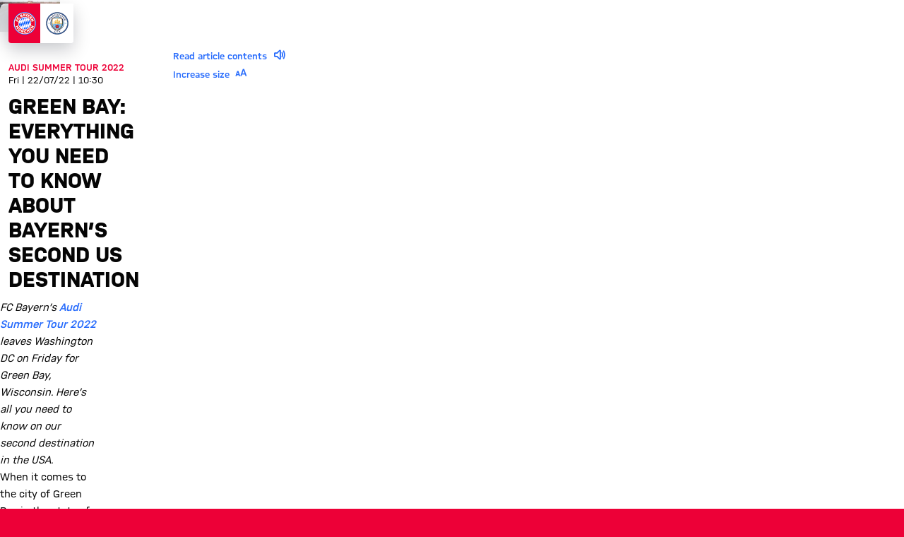

--- FILE ---
content_type: application/javascript
request_url: https://fcbayern.com/profis-assets/component---src-page-containers-article-page-container-tsx-12e292f8b73e42e4c0b7.js
body_size: 5298
content:
"use strict";(self.webpackChunk_fcb_fcbo_website=self.webpackChunk_fcb_fcbo_website||[]).push([[6921],{64560:function(t,e,n){n.d(e,{K:function(){return a}});var r=n(75078),o=n(8867),i=n(54445);const a=()=>{var t,e,n,a,l;const c=(0,r.Bh)(),u=(0,o.A)();return{url:null==c?void 0:c.homePath,name:(null==c||null===(t=c.configurations)||void 0===t||null===(e=t.legalConfiguration)||void 0===e?void 0:e.legalText)||u.formatMessage({id:"footer__legalInfo"}),logo:(0,i.z)(null==c||null===(n=c.configurations)||void 0===n||null===(a=n.header)||void 0===a||null===(l=a.logo)||void 0===l?void 0:l.logo)}}},55426:function(t,e,n){n.d(e,{r:function(){return I}});var r=n(5385),o=n(38997);function i(t,e){const n=e?.additionalDigits??2,r=function(t){const e={},n=t.split(a.dateTimeDelimiter);let r;if(n.length>2)return e;/:/.test(n[0])?r=n[0]:(e.date=n[0],r=n[1],a.timeZoneDelimiter.test(e.date)&&(e.date=t.split(a.timeZoneDelimiter)[0],r=t.substr(e.date.length,t.length)));if(r){const t=a.timezone.exec(r);t?(e.time=r.replace(t[1],""),e.timezone=t[1]):e.time=r}return e}(t);let i;if(r.date){const t=function(t,e){const n=new RegExp("^(?:(\\d{4}|[+-]\\d{"+(4+e)+"})|(\\d{2}|[+-]\\d{"+(2+e)+"})$)"),r=t.match(n);if(!r)return{year:NaN,restDateString:""};const o=r[1]?parseInt(r[1]):null,i=r[2]?parseInt(r[2]):null;return{year:null===i?o:100*i,restDateString:t.slice((r[1]||r[2]).length)}}(r.date,n);i=function(t,e){if(null===e)return new Date(NaN);const n=t.match(l);if(!n)return new Date(NaN);const r=!!n[4],o=s(n[1]),i=s(n[2])-1,a=s(n[3]),c=s(n[4]),u=s(n[5])-1;if(r)return function(t,e,n){return e>=1&&e<=53&&n>=0&&n<=6}(0,c,u)?function(t,e,n){const r=new Date(0);r.setUTCFullYear(t,0,4);const o=r.getUTCDay()||7,i=7*(e-1)+n+1-o;return r.setUTCDate(r.getUTCDate()+i),r}(e,c,u):new Date(NaN);{const t=new Date(0);return function(t,e,n){return e>=0&&e<=11&&n>=1&&n<=(d[e]||(p(t)?29:28))}(e,i,a)&&function(t,e){return e>=1&&e<=(p(t)?366:365)}(e,o)?(t.setUTCFullYear(e,i,Math.max(o,a)),t):new Date(NaN)}}(t.restDateString,t.year)}if(!i||isNaN(i.getTime()))return new Date(NaN);const b=i.getTime();let m,h=0;if(r.time&&(h=function(t){const e=t.match(c);if(!e)return NaN;const n=f(e[1]),r=f(e[2]),i=f(e[3]);if(!function(t,e,n){if(24===t)return 0===e&&0===n;return n>=0&&n<60&&e>=0&&e<60&&t>=0&&t<25}(n,r,i))return NaN;return n*o.s0+r*o.Cg+1e3*i}(r.time),isNaN(h)))return new Date(NaN);if(!r.timezone){const t=new Date(b+h),e=new Date(0);return e.setFullYear(t.getUTCFullYear(),t.getUTCMonth(),t.getUTCDate()),e.setHours(t.getUTCHours(),t.getUTCMinutes(),t.getUTCSeconds(),t.getUTCMilliseconds()),e}return m=function(t){if("Z"===t)return 0;const e=t.match(u);if(!e)return 0;const n="+"===e[1]?-1:1,r=parseInt(e[2]),i=e[3]&&parseInt(e[3])||0;if(!function(t,e){return e>=0&&e<=59}(0,i))return NaN;return n*(r*o.s0+i*o.Cg)}(r.timezone),isNaN(m)?new Date(NaN):new Date(b+h+m)}const a={dateTimeDelimiter:/[T ]/,timeZoneDelimiter:/[Z ]/i,timezone:/([Z+-].*)$/},l=/^-?(?:(\d{3})|(\d{2})(?:-?(\d{2}))?|W(\d{2})(?:-?(\d{1}))?|)$/,c=/^(\d{2}(?:[.,]\d*)?)(?::?(\d{2}(?:[.,]\d*)?))?(?::?(\d{2}(?:[.,]\d*)?))?$/,u=/^([+-])(\d{2})(?::?(\d{2}))?$/;function s(t){return t?parseInt(t):1}function f(t){return t&&parseFloat(t.replace(",","."))||0}const d=[31,null,31,30,31,30,31,31,30,31,30,31];function p(t){return t%400==0||t%4==0&&t%100!=0}var b=n(22509);function m(t){let e;return t.forEach((function(t){const n=(0,b.a)(t);(void 0===e||e<n||isNaN(Number(n)))&&(e=n)})),e||new Date(NaN)}var h=n(90953),g=n(12187),y=n(14041),v=n(49636),w=n(84332),O=n(94687),j=n(4687),x=n(7692);const I=t=>{const{showAndReportError:e}=(0,w.Zg)(),{state:n}=(0,O.useLocation)(),[o,{data:a}]=(0,v._)(x.P,{variables:{channelId:t.channelId,id:t.id},onError:e});(0,y.useEffect)((()=>{var e,a;if((null==n?void 0:n.publicationDate)===(null==t?void 0:t.publicationDate))return;const l=j.A.getThresholdStaleArticleDays(),c=(0,r.e)(Date.now(),l),u=m([i(null!==(e=null==t?void 0:t.publicationDate)&&void 0!==e?e:""),i(null!==(a=null==t?void 0:t.lastModificationDate)&&void 0!==a?a:"")].filter(h.f));(0,g.Y)(u,c)||o()}),[n,t,o]);const l=null==a?void 0:a.article;return l&&new Date(l.lastModificationDate)>new Date(t.lastModificationDate)?l:t}},98257:function(t,e,n){n.r(e),n.d(e,{ArticlePageContainer:function(){return s}});var r=n(22662),o=n(99159),i=n(6160),a=n(55426),l=n(65036),c=n(79388),u=n(31085);const s=t=>{var e;let{data:{fcbChannel:n,fcbArticle:s},pageContext:f}=t;const d=(0,a.r)(s),{hero:p}=d,b=null!==(e=s.contentBlocks)&&void 0!==e&&e.some((t=>{var e;return null===(e=(0,l.P)(t))||void 0===e?void 0:e.lighttheme}))?"light":void 0,m=null!=p,h=(0,u.jsx)(c.u,{breadcrumbEntries:d.breadcrumb});return(0,u.jsxs)(r.YW,{pageHeader:h,pageMeta:d,channel:n,context:f,themeCategory:b,children:[(0,u.jsx)(i.k,{page:d}),(0,u.jsx)(o.m,{article:d,structuredData:!0,shouldOverlapHeroStage:m,showHeroInsideReadableContentWidth:!1})]})};e.default=s},32311:function(t,e,n){n.d(e,{z:function(){return i}});var r=n(89075),o=n(42876),i=function(t){var e=t.organization,n=t.sportName;if(e){var i=e.logo,a=new o.Y(null==i?void 0:i.url);return a.customTransformation="t_cms-1x1-seo-thumbnail",(0,r.W9)({"@context":"http://schema.org","@type":"SportsOrganization",name:e.name,url:e.url,logo:i&&{"@context":"http://schema.org","@type":"ImageObject",url:a.toUrl(),width:String(i.origWidth),height:String(i.origHeight)},sport:n})}}},14361:function(t,e,n){n.d(e,{X:function(){return j}});var r=n(31085),o=n(53057),i=n(92137),a=n(8867),l=n(65412),c=n(17708);function u(t,e){(null==e||e>t.length)&&(e=t.length);for(var n=0,r=Array(e);n<e;n++)r[n]=t[n];return r}function s(t,e,n,r,o,i,a){try{var l=t[i](a),c=l.value}catch(u){return void n(u)}l.done?e(c):Promise.resolve(c).then(r,o)}function f(t){for(var e=1;e<arguments.length;e++){var n=null!=arguments[e]?arguments[e]:{},r=Object.keys(n);"function"==typeof Object.getOwnPropertySymbols&&(r=r.concat(Object.getOwnPropertySymbols(n).filter((function(t){return Object.getOwnPropertyDescriptor(n,t).enumerable})))),r.forEach((function(e){var r;r=n[e],e in t?Object.defineProperty(t,e,{value:r,enumerable:!0,configurable:!0,writable:!0}):t[e]=r}))}return t}var d=o.default.a.withConfig({displayName:"Link",componentId:"sc-186kfm7-0"})(["display:inline-flex;justify-content:center;text-decoration:none;position:relative;color:",";outline:none;",""],(function(t){return t.theme.colors.text.default}),(0,l.vf)()),p=function(t){var e,n,o=t.IconComponent,i=t.buttonConfig,l=t.shareOptions,p=function(t,e){if(null==t)return{};var n,r,o=function(t,e){if(null==t)return{};var n,r,o={},i=Object.keys(t);for(r=0;r<i.length;r++)n=i[r],e.indexOf(n)>=0||(o[n]=t[n]);return o}(t,e);if(Object.getOwnPropertySymbols){var i=Object.getOwnPropertySymbols(t);for(r=0;r<i.length;r++)n=i[r],!(e.indexOf(n)>=0)&&Object.prototype.propertyIsEnumerable.call(t,n)&&(o[n]=t[n])}return o}(t,["IconComponent","buttonConfig","shareOptions"]),b=(0,a.A)().formatMessage,m=(0,c.m)(),h=i.schemeUri,g=i.webLink,y=i.target,v=i.window,w=i.i18n,O=Object.entries(l).reduce((function(t,e){var n=function(t){if(Array.isArray(t))return t}(e)||function(t){var e,n,r=null==t?null:"undefined"!=typeof Symbol&&t[Symbol.iterator]||t["@@iterator"];if(null!=r){var o=[],i=!0,a=!1;try{for(r=r.call(t);!(i=(e=r.next()).done)&&(o.push(e.value),2!==o.length);i=!0);}catch(l){a=!0,n=l}finally{try{i||null==r.return||r.return()}finally{if(a)throw n}}return o}}(e)||function(t){if(t){if("string"==typeof t)return u(t,2);var e=Object.prototype.toString.call(t).slice(8,-1);if("Object"===e&&t.constructor&&(e=t.constructor.name),"Map"===e||"Set"===e)return Array.from(e);if("Arguments"===e||/^(?:Ui|I)nt(?:8|16|32)(?:Clamped)?Array$/.test(e))return u(t,2)}}(e)||function(){throw TypeError("Invalid attempt to destructure non-iterable instance.\\nIn order to be iterable, non-array objects must have a [Symbol.iterator]() method.")}(),r=n[0],o=n[1],i=Array.isArray(o)?o.join(","):o;return t.concat("".concat(r,"=").concat(encodeURIComponent(i)))}),[]),j="".concat(g,"?").concat(O.join("&")),x="".concat(h,"?").concat(O.join("&"));return(0,r.jsx)(d,(e=f({},p,h&&("unknown"!==m||y)?{href:x}:{href:"",onClick:function(t){t.preventDefault(),function(t){var e,n=arguments.length>1&&void 0!==arguments[1]?arguments[1]:{},r=n.width,o=void 0===r?600:r,i=n.height,a=void 0===i?510:i;(e=function(){return function(t,e){var n,r,o,i={label:0,sent:function(){if(1&o[0])throw o[1];return o[1]},trys:[],ops:[]},a=Object.create(("function"==typeof Iterator?Iterator:Object).prototype);return a.next=l(0),a.throw=l(1),a.return=l(2),"function"==typeof Symbol&&(a[Symbol.iterator]=function(){return this}),a;function l(l){return function(c){var u=[l,c];if(n)throw TypeError("Generator is already executing.");for(;a&&(a=0,u[0]&&(i=0)),i;)try{if(n=1,r&&(o=2&u[0]?r.return:u[0]?r.throw||((o=r.return)&&o.call(r),0):r.next)&&!(o=o.call(r,u[1])).done)return o;switch(r=0,o&&(u=[2&u[0],o.value]),u[0]){case 0:case 1:o=u;break;case 4:return i.label++,{value:u[1],done:!1};case 5:i.label++,r=u[1],u=[0];continue;case 7:u=i.ops.pop(),i.trys.pop();continue;default:if(!(o=(o=i.trys).length>0&&o[o.length-1])&&(6===u[0]||2===u[0])){i=0;continue}if(3===u[0]&&(!o||u[1]>o[0]&&u[1]<o[3])){i.label=u[1];break}if(6===u[0]&&i.label<o[1]){i.label=o[1],o=u;break}if(o&&i.label<o[2]){i.label=o[2],i.ops.push(u);break}o[2]&&i.ops.pop(),i.trys.pop();continue}u=e.call(t,i)}catch(s){u=[6,s],r=0}finally{n=o=0}if(5&u[0])throw u[1];return{value:u[0]?u[1]:void 0,done:!0}}}}(this,(function(e){return"undefined"==typeof window||window.open(t,null,"height=".concat(a,",width=").concat(o)),[2]}))},function(){var t=this,n=arguments;return new Promise((function(r,o){var i=e.apply(t,n);function a(t){s(i,r,o,a,l,"next",t)}function l(t){s(i,r,o,a,l,"throw",t)}a(void 0)}))})()}(j,v)}}),n=n={"aria-label":b({id:w.ariaLabelId}),title:b({id:w.titleId}),target:"_blank",rel:"noopener noreferrer",children:(0,r.jsx)(o,{"aria-hidden":!0})},Object.getOwnPropertyDescriptors?Object.defineProperties(e,Object.getOwnPropertyDescriptors(n)):function(t){var e=Object.keys(t);if(Object.getOwnPropertySymbols){var n=Object.getOwnPropertySymbols(t);e.push.apply(e,n)}return e}(Object(n)).forEach((function(t){Object.defineProperty(e,t,Object.getOwnPropertyDescriptor(n,t))})),e))},b=function(t){return(0,r.jsx)(p,f({IconComponent:i.IS,buttonConfig:{webLink:"https://twitter.com/intent/tweet",i18n:{ariaLabelId:"share-button__aria-label--twitter",titleId:"share-button__title--twitter"}}},t))},m=function(t){return(0,r.jsx)(p,f({IconComponent:i.mm,buttonConfig:{webLink:"mailto:",target:"_blank",i18n:{ariaLabelId:"share-button__aria-label--mail",titleId:"share-button__title--mail"}}},t))},h=function(t){return(0,r.jsx)(p,f({IconComponent:i.Ff,buttonConfig:{webLink:"https://www.facebook.com/sharer/sharer.php",i18n:{ariaLabelId:"share-button__aria-label--facebook",titleId:"share-button__title--facebook"}}},t))},g=function(t){return(0,r.jsx)(p,f({IconComponent:i.mB,buttonConfig:{webLink:"http://www.facebook.com/dialog/send",schemeUri:"fb-messenger://share/",i18n:{ariaLabelId:"share-button__aria-label--messenger",titleId:"share-button__title--messenger"},window:{width:Math.min("undefined"!=typeof screen?screen.width:Number.MAX_SAFE_INTEGER,981)}}},t))},y=function(t){return(0,r.jsx)(p,f({IconComponent:i.b1,buttonConfig:{webLink:"https://api.whatsapp.com/send",schemeUri:"whatsapp://send",i18n:{ariaLabelId:"share-button__aria-label--whatsapp",titleId:"share-button__title--whatsapp"}}},t))},v=o.default.li.withConfig({displayName:"SocialItem",componentId:"sc-w92u7f-0"})(["display:inline-flex;padding:0;margin:0;list-style:none;"]),w=n(96082),O=o.default.ul.withConfig({displayName:"Layout",componentId:"sc-md8cf-0"})(["font-size:",";display:grid;grid-template-columns:repeat(5,auto);grid-column-gap:calc("," * 1rem);align-items:center;width:fit-content;padding:0;margin:0;list-style:none;",""],w.Z["3x"],(function(t){return t.theme.scaleFactor}),(function(t){return"column"===t.direction&&(0,o.css)(["grid-template-columns:auto;grid-template-rows:repeat(5,auto);grid-gap:calc("," * 1rem) 0;"],(function(t){return t.theme.scaleFactor}))})),j=function(t){var e,n,o=t.title,i=t.message,l=t.url,c=t.emailTemplate,u=void 0===c?{}:c,s=function(t,e){if(null==t)return{};var n,r,o=function(t,e){if(null==t)return{};var n,r,o={},i=Object.keys(t);for(r=0;r<i.length;r++)n=i[r],e.indexOf(n)>=0||(o[n]=t[n]);return o}(t,e);if(Object.getOwnPropertySymbols){var i=Object.getOwnPropertySymbols(t);for(r=0;r<i.length;r++)n=i[r],!(e.indexOf(n)>=0)&&Object.prototype.propertyIsEnumerable.call(t,n)&&(o[n]=t[n])}return o}(t,["title","message","url","emailTemplate"]),f=(0,a.A)().formatMessage,d={title:o,url:l},p=i||f({id:"social-bar__message-default"},d),w=u.subject,j=u.body,x={subject:w||f({id:"social-bar__email-default--subject"},d),body:j||f({id:"social-bar__email-default--body"},d)};return(0,r.jsxs)(O,(e=function(t){for(var e=1;e<arguments.length;e++){var n=null!=arguments[e]?arguments[e]:{},r=Object.keys(n);"function"==typeof Object.getOwnPropertySymbols&&(r=r.concat(Object.getOwnPropertySymbols(n).filter((function(t){return Object.getOwnPropertyDescriptor(n,t).enumerable})))),r.forEach((function(e){var r;r=n[e],e in t?Object.defineProperty(t,e,{value:r,enumerable:!0,configurable:!0,writable:!0}):t[e]=r}))}return t}({},s),n=n={children:[(0,r.jsx)(v,{children:(0,r.jsx)(m,{shareOptions:x})}),(0,r.jsx)(v,{children:(0,r.jsx)(y,{shareOptions:{text:"".concat(p," - ").concat(l)}})}),(0,r.jsx)(v,{children:(0,r.jsx)(b,{shareOptions:{text:p,url:l}})}),(0,r.jsx)(v,{children:(0,r.jsx)(g,{shareOptions:{link:l,redirect_uri:l,app_id:"2225308071075050"}})}),(0,r.jsx)(v,{children:(0,r.jsx)(h,{shareOptions:{u:l}})})]},Object.getOwnPropertyDescriptors?Object.defineProperties(e,Object.getOwnPropertyDescriptors(n)):function(t){var e=Object.keys(t);if(Object.getOwnPropertySymbols){var n=Object.getOwnPropertySymbols(t);e.push.apply(e,n)}return e}(Object(n)).forEach((function(t){Object.defineProperty(e,t,Object.getOwnPropertyDescriptor(n,t))})),e))}},17708:function(t,e,n){n.d(e,{m:function(){return i}});var r=n(14041);function o(t,e){(null==e||e>t.length)&&(e=t.length);for(var n=0,r=Array(e);n<e;n++)r[n]=t[n];return r}var i=function(){var t,e=function(t){if(Array.isArray(t))return t}(t=(0,r.useState)("unknown"))||function(t){var e,n,r=null==t?null:"undefined"!=typeof Symbol&&t[Symbol.iterator]||t["@@iterator"];if(null!=r){var o=[],i=!0,a=!1;try{for(r=r.call(t);!(i=(e=r.next()).done)&&(o.push(e.value),2!==o.length);i=!0);}catch(l){a=!0,n=l}finally{try{i||null==r.return||r.return()}finally{if(a)throw n}}return o}}(t)||function(t){if(t){if("string"==typeof t)return o(t,2);var e=Object.prototype.toString.call(t).slice(8,-1);if("Object"===e&&t.constructor&&(e=t.constructor.name),"Map"===e||"Set"===e)return Array.from(e);if("Arguments"===e||/^(?:Ui|I)nt(?:8|16|32)(?:Clamped)?Array$/.test(e))return o(t,2)}}(t)||function(){throw TypeError("Invalid attempt to destructure non-iterable instance.\\nIn order to be iterable, non-array objects must have a [Symbol.iterator]() method.")}(),n=e[0],i=e[1];return(0,r.useEffect)((function(){return(/iPad|iPhone|iPod/.test(navigator.platform)||"MacIntel"===navigator.platform&&navigator.maxTouchPoints>1)&&!window.MSStream?i("ios"):/Android/i.test(navigator.userAgent)?i("android"):void 0}),[]),n}},12187:function(t,e,n){n.d(e,{Y:function(){return o}});var r=n(22509);function o(t,e){return+(0,r.a)(t)<+(0,r.a)(e)}},5385:function(t,e,n){n.d(e,{e:function(){return o}});var r=n(59406);function o(t,e){return(0,r.f)(t,-e)}}}]);

--- FILE ---
content_type: application/javascript
request_url: https://fcbayern.com/SxoUA/0K2/9aHH/AiLDQh/jF/tOYSktL6bwzDzrJY/YhJzb2w0Ag/dC5Ua2/dsBEgB
body_size: 181556
content:
(function(){if(typeof Array.prototype.entries!=='function'){Object.defineProperty(Array.prototype,'entries',{value:function(){var index=0;const array=this;return {next:function(){if(index<array.length){return {value:[index,array[index++]],done:false};}else{return {done:true};}},[Symbol.iterator]:function(){return this;}};},writable:true,configurable:true});}}());(function(){jW();zxL();QJL();var E8=function(zU){try{if(zU!=null&&!d6["isNaN"](zU)){var nJ=d6["parseFloat"](zU);if(!d6["isNaN"](nJ)){return nJ["toFixed"](2);}}}catch(f4){}return -1;};var EU=function(fh){if(fh===undefined||fh==null){return 0;}var dk=fh["toLowerCase"]()["replace"](/[^a-z]+/gi,'');return dk["length"];};var Ch=function(Y4){if(Y4===undefined||Y4==null){return 0;}var sh=Y4["toLowerCase"]()["replace"](/[^0-9]+/gi,'');return sh["length"];};var wR=function(){return ["\x6c\x65\x6e\x67\x74\x68","\x41\x72\x72\x61\x79","\x63\x6f\x6e\x73\x74\x72\x75\x63\x74\x6f\x72","\x6e\x75\x6d\x62\x65\x72"];};var Gg=function(X8,fU){return X8<fU;};var BR=function(nk){return void nk;};var NR=function(ZJ){var tF=0;for(var nK=0;nK<ZJ["length"];nK++){tF=tF+ZJ["charCodeAt"](nK);}return tF;};var bh=function(){return d6["window"]["navigator"]["userAgent"]["replace"](/\\|"/g,'');};var gU=function(WF,B1){return WF^B1;};var rK=function(Mm,jt){return Mm>jt;};var OP=function EE(T1,r8){'use strict';var Bt=EE;switch(T1){case fW:{var OU=r8[qQ];var Tk=r8[Sc];Mh.push(AE);if(Qg(Tk,null)||rK(Tk,OU[Rk()[YG(FR)](GM,IE,YU)]))Tk=OU[HU(typeof Rk()[YG(vE)],'undefined')?Rk()[YG(km)](qF,PJ,Rh):Rk()[YG(FR)].apply(null,[GM,IE,Ht])];for(var RJ=FR,Uk=new (d6[Rk()[YG(Dt)](rk,g1,m8)])(Tk);Gg(RJ,Tk);RJ++)Uk[RJ]=OU[RJ];var pV;return Mh.pop(),pV=Uk,pV;}break;case Fv:{var TE=r8[qQ];var vm;Mh.push(jg);return vm=d6[IV()[VG(Ht)](UV,MF,OV)][Fk()[Mz(lF)](FU,UE,Dt,cE)](TE)[pz()[Ok(lR)](km,fE,dK,jE,km)](function(g4){return TE[g4];})[FR],Mh.pop(),vm;}break;case Sc:{var j4=r8[qQ];Mh.push(rF);if(d6[Rk()[YG(Dt)](rk,tE,sV({}))][Fk()[Mz(UR)](dz,Rh,K4,Lz)](j4)){var JJ;return Mh.pop(),JJ=j4,JJ;}Mh.pop();}break;case zj:{Mh.push(XR);throw new (d6[HU(typeof xm()[Nm(FK)],XJ(fR()[KK(SR)].call(null,Yh,wz,AV,EV),[][[]]))?xm()[Nm(SR)].apply(null,[dM,Wz,G8,sV(FR),Eh,Dt]):xm()[Nm(FR)](Vh,qz,Nt,wE,Sz,v8)])(HU(typeof fR()[KK(rU)],'undefined')?fR()[KK(Tz)].call(null,hm,AV,bz,zz):fR()[KK(CV)](sV(sV({})),sV(FR),qK,fm));}break;case nQ:{var Oh=r8[qQ];Mh.push(CR);var Xh=fR()[KK(SR)](nR,qU,AV,DV);var VM=pz()[Ok(GV)](GJ,[lJ,Jg],fg,K1,ME);var CK=FR;var A8=Oh[Rk()[YG(RV)].apply(null,[F1,xR,sV(sV(Tz))])]();while(Gg(CK,A8[Rk()[YG(FR)](GM,WR,OJ)])){if(JU(VM[IV()[VG(TM)].apply(null,[DM,dK,sV(sV([]))])](A8[Rk()[YG(HM)].call(null,Tg,l1,dF)](CK)),FR)||JU(VM[IV()[VG(TM)].call(null,DM,dK,W1)](A8[Rk()[YG(HM)](Tg,l1,lz)](XJ(CK,mh[K4]))),FR)){Xh+=Tz;}else{Xh+=FR;}CK=XJ(CK,Jg);}var WU;return Mh.pop(),WU=Xh,WU;}break;case qP:{var SF={};Mh.push(hh);var bm={};try{var Im=Mh.length;var d1=sV(sV(qQ));var NM=new (d6[HU(typeof xm()[Nm(FR)],'undefined')?xm()[Nm(SR)](RK,Dt,wF,rt,UR,sV(sV({}))):xm()[Nm(EM)](RK,dF,M8,WV,wz,vV)])(FR,FR)[HU(typeof pz()[Ok(ZF)],'undefined')?pz()[Ok(tJ)](lz,gF,jU,Yz,Mg):pz()[Ok(WE)](v8,dF,gg,NV,ZF)](HU(typeof IV()[VG(dK)],XJ([],[][[]]))?IV()[VG(qh)].apply(null,[WV,h8,bV]):IV()[VG(VR)](Fg,ME,qK));var vG=NM[IV()[VG(pF)](kO,Us,WV)](Rk()[YG(lw)](k2,z8,Y2));var JS=NM[Rk()[YG(VR)](w9,nh,f3)](vG[nI(typeof fR()[KK(EM)],XJ('',[][[]]))?fR()[KK(lw)](Mp,WV,W3,Jt):fR()[KK(Tz)](tS,jq,Er,q4)]);var BD=NM[Rk()[YG(VR)](w9,nh,sV([]))](vG[IV()[VG(KS)](pq,WE,Jg)]);SF=vs(S5,[IV()[VG(Q9)].apply(null,[ng,hN,TM]),JS,IV()[VG(TD)](xw,YU,W3),BD]);var sD=new (d6[HU(typeof xm()[Nm(lz)],XJ([],[][[]]))?xm()[Nm(SR)](lX,dF,Lp,bV,Xl,sV({})):xm()[Nm(EM)](RK,gg,M8,Mp,wz,Jg)])(FR,FR)[HU(typeof pz()[Ok(SX)],XJ([],[][[]]))?pz()[Ok(tJ)](TM,GM,Ht,AI,QX):pz()[Ok(WE)].call(null,tS,dF,qz,NV,ZF)](nI(typeof Rk()[YG(Md)],XJ([],[][[]]))?Rk()[YG(JI)].apply(null,[lJ,vK,bV]):Rk()[YG(km)](EN,Wq,sV(FR)));var zA=sD[IV()[VG(pF)](kO,Us,lF)](Rk()[YG(lw)].apply(null,[k2,z8,OI]));var Cd=sD[Rk()[YG(VR)](w9,nh,qU)](zA[fR()[KK(lw)].apply(null,[FR,jd,W3,Jt])]);var k3=sD[Rk()[YG(VR)].apply(null,[w9,nh,SR])](zA[IV()[VG(KS)].apply(null,[pq,WE,wz])]);bm=vs(S5,[IV()[VG(JI)].apply(null,[hJ,vV,sV(sV({}))]),Cd,Rk()[YG(As)](Wl,EF,sV({})),k3]);}finally{Mh.splice(Rp(Im,Tz),Infinity,hh);var jl;return jl=vs(S5,[HU(typeof IV()[VG(FK)],'undefined')?IV()[VG(qh)](fD,G2,Sl):IV()[VG(Fq)](p8,TD,sV(sV({}))),SF[IV()[VG(Q9)](ng,hN,km)]||null,xm()[Nm(qK)](bw,QN,NV,sV(sV(FR)),ME,Sr),SF[IV()[VG(TD)](xw,YU,tS)]||null,nI(typeof Rk()[YG(kr)],'undefined')?Rk()[YG(Vd)](YN,j8,Mp):Rk()[YG(km)](cp,Lw,WS),bm[nI(typeof IV()[VG(GJ)],XJ('',[][[]]))?IV()[VG(JI)].apply(null,[hJ,vV,ME]):IV()[VG(qh)](vN,Tp,HM)]||null,Rk()[YG(pp)](Q3,HP,ml),bm[nI(typeof Rk()[YG(m8)],XJ([],[][[]]))?Rk()[YG(As)].apply(null,[Wl,EF,n2]):Rk()[YG(km)](VO,G3,Uw)]||null]),Mh.pop(),jl;}Mh.pop();}break;case qQ:{var SD=r8[qQ];var Dw=r8[Sc];Mh.push(S3);if(Qg(Dw,null)||rK(Dw,SD[HU(typeof Rk()[YG(OI)],XJ([],[][[]]))?Rk()[YG(km)](Br,WT,K2):Rk()[YG(FR)](GM,K9,sV({}))]))Dw=SD[Rk()[YG(FR)].apply(null,[GM,K9,sV(sV(FR))])];for(var LA=FR,Jl=new (d6[Rk()[YG(Dt)](rk,gF,DA)])(Dw);Gg(LA,Dw);LA++)Jl[LA]=SD[LA];var Ds;return Mh.pop(),Ds=Jl,Ds;}break;case bf:{var Pd;var jw;var Ss;Mh.push(Vs);for(Pd=FR;Gg(Pd,r8[Rk()[YG(FR)](GM,xF,Tg)]);Pd+=Tz){Ss=r8[Pd];}jw=Ss[V3()[Sp(jd)](X9,bE,nR,SR)]();if(d6[Fk()[Mz(rk)].call(null,Ms,pF,FR,TG)].bmak[Rk()[YG(Qd)](Fq,xt,hs)][jw]){d6[nI(typeof Fk()[Mz(b3)],XJ([],[][[]]))?Fk()[Mz(rk)].call(null,sV(sV([])),pF,EM,TG):Fk()[Mz(Sz)](GV,m2,K4,gp)].bmak[Rk()[YG(Qd)].call(null,Fq,xt,sV({}))][jw].apply(d6[Fk()[Mz(rk)].call(null,sV(sV({})),pF,wE,TG)].bmak[nI(typeof Rk()[YG(FR)],XJ('',[][[]]))?Rk()[YG(Qd)](Fq,xt,CD):Rk()[YG(km)].call(null,ED,wO,dF)],Ss);}Mh.pop();}break;case pf:{var Up=r8[qQ];Mh.push(cS);if(HU([Rk()[YG(fg)].apply(null,[CD,Qp,sV(sV([]))]),HU(typeof gq()[md(FU)],XJ([],[][[]]))?gq()[md(Ht)].apply(null,[kN,A3,sV(FR),lJ,sV([]),hS]):gq()[md(OJ)].call(null,I2,fE,K4,rk,rt,WV),nI(typeof Fk()[Mz(W1)],XJ([],[][[]]))?Fk()[Mz(As)].apply(null,[wE,fl,Ht,ZU]):Fk()[Mz(Sz)].call(null,qX,XI,nR,ZX)][IV()[VG(TM)](g2,dK,vV)](Up[fR()[KK(Yh)](hm,K4,bV,Jt)][IV()[VG(tq)](NJ,fE,Tg)]),Tw(Tz))){Mh.pop();return;}d6[Fk()[Mz(JD)](fg,E9,vp,bN)](function(){var YX=sV(Sc);Mh.push(GX);try{var JA=Mh.length;var rl=sV(Sc);if(sV(YX)&&Up[fR()[KK(Yh)].call(null,km,tq,bV,H1)]&&(Up[fR()[KK(Yh)].call(null,qz,dK,bV,H1)][HU(typeof fR()[KK(Jg)],'undefined')?fR()[KK(Tz)].call(null,sV(FR),DI,Jd,D2):fR()[KK(E9)](DA,tJ,pF,bK)](xm()[Nm(Tg)](tD,Zp,gd,GJ,fE,ME))||Up[fR()[KK(Yh)].apply(null,[A3,WV,bV,H1])][fR()[KK(E9)].call(null,Sz,Pq,pF,bK)](HU(typeof Rk()[YG(W1)],XJ([],[][[]]))?Rk()[YG(km)].apply(null,[QS,bI,Ms]):Rk()[YG(z2)](WD,Pg,sV(sV({})))))){YX=sV(sV(Sc));}}catch(qd){Mh.splice(Rp(JA,Tz),Infinity,GX);Up[fR()[KK(Yh)](sV(sV(Tz)),Bq,bV,H1)][nI(typeof gq()[md(AV)],'undefined')?gq()[md(FK)](w2,LS,sV(Tz),tJ,jd,Fq):gq()[md(Ht)].call(null,WE,dK,lz,ZI,ME,IO)](new (d6[nI(typeof Rk()[YG(QN)],XJ('',[][[]]))?Rk()[YG(sd)].call(null,TM,cg,FR):Rk()[YG(km)].call(null,BI,p3,sV(FR))])(Rk()[YG(Us)](sX,lV,sV(sV(Tz))),vs(S5,[Fk()[Mz(x3)](Ht,x3,m8,xh),sV(sV(Sc)),fR()[KK(ES)](Uw,LS,f3,Rg),sV(sV(qQ)),Fk()[Mz(zz)](DA,GA,GJ,LO),sV(qQ)])));}if(sV(YX)&&HU(Up[Rk()[YG(sX)].call(null,bd,WX,Hs)],Fk()[Mz(wp)](W1,vV,hs,AU))){YX=sV(sV(Sc));}if(YX){Up[fR()[KK(Yh)](qU,FU,bV,H1)][nI(typeof gq()[md(b3)],XJ(fR()[KK(SR)](Sr,OV,AV,q7),[][[]]))?gq()[md(FK)](w2,kr,vp,tJ,ND,Fq):gq()[md(Ht)](dT,jU,Mp,WS,n2,bX)](new (d6[Rk()[YG(sd)].apply(null,[TM,cg,sV(sV({}))])])(fR()[KK(Q9)](sV(Tz),m8,Fl,EK),vs(S5,[Fk()[Mz(x3)].call(null,OJ,x3,XR,xh),sV(sV([])),fR()[KK(ES)].call(null,Rh,tJ,f3,Rg),sV([]),Fk()[Mz(zz)](hs,GA,tq,LO),sV(sV(Sc))])));}Mh.pop();},FR);Mh.pop();}break;case Gb:{Mh.push(hs);if(sV(nr(Rk()[YG(ZO)](wA,xX,sV(FR)),d6[IV()[VG(WV)].call(null,g9,lI,WS)]))){var O2;return Mh.pop(),O2=null,O2;}var Vp=d6[nI(typeof IV()[VG(Vl)],'undefined')?IV()[VG(WV)](g9,lI,IA):IV()[VG(qh)](M8,tE,sV([]))][Rk()[YG(ZO)](wA,xX,sV(sV({})))];var TT=Vp[fR()[KK(Vd)].apply(null,[Zp,fE,ME,fX])];var Ts=Vp[gq()[md(Md)].call(null,hN,kr,b9,km,sV(Tz),lp)];var nT=Vp[IV()[VG(qK)](VX,F1,rt)];var Bp;return Bp=[TT,HU(Ts,FR)?mh[Tz]:rK(Ts,FR)?Tw(Tz):Tw(Jg),nT||(nI(typeof xm()[Nm(OJ)],'undefined')?xm()[Nm(FK)](Nw,nR,lI,dK,K2,Wz):xm()[Nm(SR)].call(null,kO,qh,jU,rk,fT,km))],Mh.pop(),Bp;}break;case Lv:{var zp=r8[qQ];var mr=r8[Sc];Mh.push(v3);var HD=Qg(null,zp)?null:Fd(nI(typeof V3()[Sp(Ht)],XJ([],[][[]]))?V3()[Sp(FR)](wX,El,Jg,Sz):V3()[Sp(km)](TA,Qr,YU,vT),typeof d6[fR()[KK(Dt)](sV(sV({})),gg,Wz,jS)])&&zp[d6[fR()[KK(Dt)].apply(null,[LS,sV(sV({})),Wz,jS])][fR()[KK(FU)](sV(sV(FR)),sV(Tz),wp,kq)]]||zp[HU(typeof fR()[KK(Hl)],XJ([],[][[]]))?fR()[KK(Tz)](sV(sV(FR)),TM,tT,bS):fR()[KK(hm)].call(null,ml,lJ,jI,Bh)];if(Fd(null,HD)){var Al,MT,mp,BA,VI=[],vr=sV(mh[Tz]),KI=sV(Tz);try{var pO=Mh.length;var hD=sV(sV(qQ));if(mp=(HD=HD.call(zp))[IV()[VG(Y2)].call(null,xG,CI,FN)],HU(FR,mr)){if(nI(d6[IV()[VG(Ht)].call(null,qm,MF,tq)](HD),HD)){hD=sV(sV({}));return;}vr=sV(mh[K4]);}else for(;sV(vr=(Al=mp.call(HD))[fR()[KK(Wz)].call(null,Dt,ml,Vl,gJ)])&&(VI[nI(typeof IV()[VG(Hs)],XJ('',[][[]]))?IV()[VG(Jg)](vz,IA,jU):IV()[VG(qh)].call(null,Nd,jN,Sz)](Al[Fk()[Mz(Dt)](sV([]),S4,rk,Vs)]),nI(VI[Rk()[YG(FR)](GM,ww,sV([]))],mr));vr=sV(FR));}catch(A2){KI=sV(FR),MT=A2;}finally{Mh.splice(Rp(pO,Tz),Infinity,v3);try{var cO=Mh.length;var l9=sV(Sc);if(sV(vr)&&Fd(null,HD[fR()[KK(F1)](Wz,sV(sV(Tz)),HM,Kp)])&&(BA=HD[fR()[KK(F1)](AV,m8,HM,Kp)](),nI(d6[IV()[VG(Ht)](qm,MF,dK)](BA),BA))){l9=sV(qQ);return;}}finally{Mh.splice(Rp(cO,Tz),Infinity,v3);if(l9){Mh.pop();}if(KI)throw MT;}if(hD){Mh.pop();}}var VN;return Mh.pop(),VN=VI,VN;}Mh.pop();}break;case Qv:{var kA=r8[qQ];var bO=r8[Sc];Mh.push(EX);var cw=Qg(null,kA)?null:Fd(V3()[Sp(FR)](wX,WG,ZN,Sz),typeof d6[fR()[KK(Dt)](sV([]),sV([]),Wz,JE)])&&kA[d6[HU(typeof fR()[KK(YT)],XJ([],[][[]]))?fR()[KK(Tz)](jr,v8,Zl,cs):fR()[KK(Dt)](jq,Wz,Wz,JE)][fR()[KK(FU)].call(null,LS,dF,wp,wK)]]||kA[fR()[KK(hm)].apply(null,[sV(sV({})),EM,jI,w1])];if(Fd(null,cw)){var Sq,VD,SO,GI,tN=[],kD=sV(FR),F2=sV(mh[K4]);try{var kp=Mh.length;var ZS=sV({});if(SO=(cw=cw.call(kA))[IV()[VG(Y2)].call(null,ft,CI,SX)],HU(mh[Tz],bO)){if(nI(d6[IV()[VG(Ht)](LJ,MF,BT)](cw),cw)){ZS=sV(sV({}));return;}kD=sV(Tz);}else for(;sV(kD=(Sq=SO.call(cw))[fR()[KK(Wz)](qX,FR,Vl,Fz)])&&(tN[IV()[VG(Jg)].apply(null,[GG,IA,HM])](Sq[Fk()[Mz(Dt)](sV(FR),S4,sV(sV([])),OM)]),nI(tN[Rk()[YG(FR)](GM,g1,OI)],bO));kD=sV(mh[Tz]));}catch(gN){Mh.splice(Rp(kp,Tz),Infinity,EX);F2=sV(TP[HU(typeof V3()[Sp(SR)],'undefined')?V3()[Sp(km)].apply(null,[KT,rs,DA,wz]):V3()[Sp(Dt)](pp,Hr,ZF,km)]()),VD=gN;}finally{Mh.splice(Rp(kp,Tz),Infinity,EX);try{var jO=Mh.length;var QO=sV(sV(qQ));if(sV(kD)&&Fd(null,cw[fR()[KK(F1)](F1,Bq,HM,Cz)])&&(GI=cw[fR()[KK(F1)](dF,qz,HM,Cz)](),nI(d6[IV()[VG(Ht)](LJ,MF,Aw)](GI),GI))){QO=sV(sV({}));return;}}finally{Mh.splice(Rp(jO,Tz),Infinity,EX);if(QO){Mh.pop();}if(F2)throw VD;}if(ZS){Mh.pop();}}var q3;return Mh.pop(),q3=tN,q3;}Mh.pop();}break;case zQ:{Mh.push(XD);try{var rp=Mh.length;var Pw=sV(sV(qQ));var Eq=XJ(XJ(XJ(XJ(XJ(XJ(XJ(XJ(XJ(XJ(XJ(XJ(XJ(XJ(XJ(XJ(XJ(XJ(XJ(XJ(XJ(XJ(XJ(XJ(d6[Rk()[YG(qX)](N4,jJ,GJ)](d6[IV()[VG(WV)](tk,lI,dz)][Rk()[YG(js)].apply(null,[cN,H2,sV({})])]),NO(d6[nI(typeof Rk()[YG(qX)],'undefined')?Rk()[YG(qX)](N4,jJ,tS):Rk()[YG(km)].apply(null,[Pr,PD,LS])](d6[IV()[VG(WV)].apply(null,[tk,lI,sV(Tz)])][Fk()[Mz(rd)].apply(null,[dK,HM,DA,f2])]),Tz)),NO(d6[nI(typeof Rk()[YG(cT)],XJ('',[][[]]))?Rk()[YG(qX)].call(null,N4,jJ,YU):Rk()[YG(km)](lF,q2,EM)](d6[IV()[VG(WV)](tk,lI,W3)][Fk()[Mz(KX)](sV(sV(Tz)),W1,SX,SG)]),Jg)),NO(d6[Rk()[YG(qX)](N4,jJ,Zp)](d6[IV()[VG(WV)].call(null,tk,lI,Pq)][HU(typeof fR()[KK(Q9)],'undefined')?fR()[KK(Tz)](qh,wE,br,m9):fR()[KK(R9)](Yh,kr,SR,hV)]),km)),NO(d6[Rk()[YG(qX)].apply(null,[N4,jJ,CD])](d6[nI(typeof Fk()[Mz(zN)],XJ('',[][[]]))?Fk()[Mz(Ht)](dF,PX,DA,zF):Fk()[Mz(Sz)](Tz,AT,FR,HN)][V3()[Sp(YU)](R9,n9,Tz,K2)]),K2)),NO(d6[Rk()[YG(qX)].call(null,N4,jJ,km)](d6[HU(typeof IV()[VG(qz)],XJ([],[][[]]))?IV()[VG(qh)](Fg,dd,sV(FR)):IV()[VG(WV)].apply(null,[tk,lI,tq])][nI(typeof gq()[md(qz)],XJ([],[][[]]))?gq()[md(WS)].apply(null,[WN,km,WS,ME,EM,HA]):gq()[md(Ht)](cT,fE,gg,gD,F1,G8)]),SR)),NO(d6[nI(typeof Rk()[YG(jq)],'undefined')?Rk()[YG(qX)].call(null,N4,jJ,rt):Rk()[YG(km)](D3,WX,hm)](d6[nI(typeof IV()[VG(FR)],XJ('',[][[]]))?IV()[VG(WV)](tk,lI,OJ):IV()[VG(qh)](Yp,Qs,tJ)][Fk()[Mz(Y3)].apply(null,[sV([]),hN,jr,hK])]),mh[Y2])),NO(d6[nI(typeof Rk()[YG(fg)],'undefined')?Rk()[YG(qX)](N4,jJ,qX):Rk()[YG(km)](wA,Gw,WE)](d6[HU(typeof IV()[VG(km)],'undefined')?IV()[VG(qh)](Es,U9,K2):IV()[VG(WV)].call(null,tk,lI,qh)][Rk()[YG(pF)].apply(null,[Dt,NP,XR])]),Ht)),NO(d6[Rk()[YG(qX)](N4,jJ,A3)](d6[IV()[VG(WV)].apply(null,[tk,lI,K2])][IV()[VG(FN)](ZV,lJ,Ht)]),mh[lR])),NO(d6[nI(typeof Rk()[YG(vV)],'undefined')?Rk()[YG(qX)].call(null,N4,jJ,sV(Tz)):Rk()[YG(km)](TA,mS,kr)](d6[nI(typeof IV()[VG(KS)],XJ([],[][[]]))?IV()[VG(WV)](tk,lI,Pq):IV()[VG(qh)].call(null,Uw,CX,b9)][Rk()[YG(Q3)].call(null,mS,YE,OI)]),Sz)),NO(d6[Rk()[YG(qX)](N4,jJ,sV({}))](d6[IV()[VG(WV)].apply(null,[tk,lI,IA])][nI(typeof Rk()[YG(x3)],XJ('',[][[]]))?Rk()[YG(PX)](FN,th,v8):Rk()[YG(km)].apply(null,[Tg,Zd,sV(Tz)])]),ZF)),NO(d6[HU(typeof Rk()[YG(VT)],XJ('',[][[]]))?Rk()[YG(km)](fI,QS,sV([])):Rk()[YG(qX)].call(null,N4,jJ,Tg)](d6[IV()[VG(WV)].apply(null,[tk,lI,qz])][IV()[VG(Q3)](Dg,H4,kr)]),ME)),NO(d6[Rk()[YG(qX)](N4,jJ,F1)](d6[IV()[VG(WV)](tk,lI,gg)][fR()[KK(lI)](YU,W1,WE,l8)]),HM)),NO(d6[HU(typeof Rk()[YG(UE)],XJ([],[][[]]))?Rk()[YG(km)].apply(null,[XN,mX,IA]):Rk()[YG(qX)](N4,jJ,W3)](d6[IV()[VG(WV)](tk,lI,EM)][HU(typeof fR()[KK(S2)],XJ([],[][[]]))?fR()[KK(Tz)](WV,Uw,X4,EM):fR()[KK(RO)](BT,sV(sV(FR)),zO,zg)]),tJ)),NO(d6[HU(typeof Rk()[YG(lq)],'undefined')?Rk()[YG(km)](Hd,X9,qX):Rk()[YG(qX)](N4,jJ,tq)](d6[IV()[VG(WV)](tk,lI,gg)][Rk()[YG(fl)](Sz,DR,sV(Tz))]),Dt)),NO(d6[HU(typeof Rk()[YG(Uw)],XJ([],[][[]]))?Rk()[YG(km)](NN,CA,v8):Rk()[YG(qX)](N4,jJ,DA)](d6[nI(typeof IV()[VG(UE)],'undefined')?IV()[VG(WV)](tk,lI,qK):IV()[VG(qh)].call(null,Dp,CV,sV(sV(FR)))][fR()[KK(cT)](A3,lz,GV,KU)]),mh[Wz])),NO(d6[Rk()[YG(qX)].apply(null,[N4,jJ,GV])](d6[IV()[VG(WV)].call(null,tk,lI,f3)][xm()[Nm(n2)](XA,dF,Vs,Bq,jq,SR)]),AV)),NO(d6[Rk()[YG(qX)](N4,jJ,K2)](d6[IV()[VG(WV)].call(null,tk,lI,LS)][fR()[KK(dN)](sV(sV([])),XR,OJ,H2)]),fE)),NO(d6[Rk()[YG(qX)].apply(null,[N4,jJ,jq])](d6[IV()[VG(WV)].apply(null,[tk,lI,jr])][V3()[Sp(Y2)](bA,mO,hs,ZF)]),ND)),NO(d6[Rk()[YG(qX)](N4,jJ,IA)](d6[IV()[VG(WV)](tk,lI,SR)][HU(typeof IV()[VG(lF)],XJ('',[][[]]))?IV()[VG(qh)].apply(null,[gl,dr,HM]):IV()[VG(W1)].apply(null,[gO,JI,v8])]),OI)),NO(d6[Rk()[YG(qX)].apply(null,[N4,jJ,ZF])](d6[IV()[VG(WV)].call(null,tk,lI,Vl)][nI(typeof Rk()[YG(Sl)],XJ('',[][[]]))?Rk()[YG(Xl)](qI,Vm,K4):Rk()[YG(km)](vw,Js,ZN)]),qh)),NO(d6[Rk()[YG(qX)].apply(null,[N4,jJ,qh])](d6[IV()[VG(WV)](tk,lI,hm)][Rk()[YG(FS)](Q9,UV,IA)]),WE)),NO(d6[HU(typeof Rk()[YG(rk)],'undefined')?Rk()[YG(km)].apply(null,[S4,FO,sV(Tz)]):Rk()[YG(qX)].apply(null,[N4,jJ,ZF])](d6[IV()[VG(WV)](tk,lI,Sr)][Rk()[YG(qI)](fS,nh,FR)]),wE)),NO(d6[Rk()[YG(qX)](N4,jJ,dK)](d6[pz()[Ok(Tz)](lz,sd,BT,Mg,jU)][nI(typeof Fk()[Mz(K2)],XJ([],[][[]]))?Fk()[Mz(jU)].apply(null,[sV(FR),Pq,sV(sV(FR)),nz]):Fk()[Mz(Sz)].apply(null,[lJ,n3,BT,xA])]),K4)),NO(d6[Rk()[YG(qX)](N4,jJ,f3)](d6[Fk()[Mz(Ht)].apply(null,[gg,PX,GV,zF])][IV()[VG(PX)](xM,Q2,FK)]),TP[Fk()[Mz(Wl)].apply(null,[Zp,jd,OI,bU])]()));var vO;return Mh.pop(),vO=Eq,vO;}catch(HT){Mh.splice(Rp(rp,Tz),Infinity,XD);var R3;return Mh.pop(),R3=mh[Tz],R3;}Mh.pop();}break;case D5:{var KO=r8[qQ];Mh.push(wT);var Ws=KO[HU(typeof pz()[Ok(qK)],XJ([],[][[]]))?pz()[Ok(tJ)].call(null,rk,AV,dz,VS,cq):pz()[Ok(lR)].call(null,OV,fE,K2,rD,km)](function(TE){return EE.apply(this,[Fv,arguments]);});var TX;return TX=Ws[Fk()[Mz(wE)].call(null,v8,A9,wE,l8)](IV()[VG(dK)](Z2,Wz,sV(FR))),Mh.pop(),TX;}break;case Sb:{var A4=r8[qQ];return A4;}break;case WC:{Mh.push(Yq);var nX=d6[nI(typeof Fk()[Mz(Zr)],XJ('',[][[]]))?Fk()[Mz(rk)](ME,pF,F1,p2):Fk()[Mz(Sz)](ND,OX,sV(sV({})),Fq)][IV()[VG(z2)].apply(null,[pN,qI,fg])]?Tz:FR;var Aq=d6[Fk()[Mz(rk)](LS,pF,ml,p2)][Rk()[YG(GM)].call(null,jq,NN,sV(sV(Tz)))]?Tz:FR;var Cl=d6[Fk()[Mz(rk)](km,pF,FK,p2)][IV()[VG(Zs)].apply(null,[Cw,dF,vV])]?Tz:FR;var tI=d6[nI(typeof Fk()[Mz(HM)],XJ('',[][[]]))?Fk()[Mz(rk)](Aw,pF,Sr,p2):Fk()[Mz(Sz)](lR,RD,sV(sV({})),lI)][Rk()[YG(xN)](fE,HN,b3)]?Tz:FR;var rX=d6[nI(typeof Fk()[Mz(FK)],XJ('',[][[]]))?Fk()[Mz(rk)].call(null,sV(sV(FR)),pF,Wz,p2):Fk()[Mz(Sz)](Ms,Gr,Hs,qN)][V3()[Sp(qK)].call(null,V9,Dr,rk,wE)]?Tz:FR;var N3=d6[Fk()[Mz(rk)].apply(null,[Y2,pF,fE,p2])][gq()[md(FU)](Dr,qX,jU,fE,ME,XN)]?Tz:FR;var ID=d6[Fk()[Mz(rk)].apply(null,[rk,pF,IA,p2])][V3()[Sp(lz)](lw,BN,FR,ZF)]?Tz:FR;var Qw=d6[Fk()[Mz(rk)].call(null,ZF,pF,v8,p2)][Fk()[Mz(fl)](Aw,bV,WV,s4)]?Tz:FR;var cD=d6[Fk()[Mz(rk)](nR,pF,TM,p2)][IV()[VG(UR)](Nd,HM,K2)]?Tz:FR;var zT=d6[xm()[Nm(SX)](lF,TM,wX,WS,rk,OI)][HU(typeof fR()[KK(gl)],XJ([],[][[]]))?fR()[KK(Tz)].call(null,sV(sV({})),qz,Q2,m3):fR()[KK(jU)](sV(Tz),OI,Tz,NN)].bind?Tz:mh[Tz];var Sw=d6[HU(typeof Fk()[Mz(dz)],XJ('',[][[]]))?Fk()[Mz(Sz)](sV([]),xr,Yh,Cq):Fk()[Mz(rk)](sV(sV([])),pF,sV(sV(FR)),p2)][IV()[VG(H4)](Ur,bV,IA)]?Tz:FR;var BO=d6[Fk()[Mz(rk)](GV,pF,ND,p2)][fR()[KK(FS)](DI,Tz,xT,V4)]?mh[K4]:FR;var c3;var r9;try{var Ir=Mh.length;var U3=sV(Sc);c3=d6[nI(typeof Fk()[Mz(cT)],XJ('',[][[]]))?Fk()[Mz(rk)](OV,pF,Vl,p2):Fk()[Mz(Sz)](b9,UO,EM,q2)][Rk()[YG(Zs)].call(null,Gp,X1,ZN)]?Tz:FR;}catch(AX){Mh.splice(Rp(Ir,Tz),Infinity,Yq);c3=mh[Tz];}try{var sO=Mh.length;var US=sV(Sc);r9=d6[Fk()[Mz(rk)](fg,pF,lR,p2)][fR()[KK(fl)](lR,K2,VT,jT)]?Tz:mh[Tz];}catch(bT){Mh.splice(Rp(sO,Tz),Infinity,Yq);r9=FR;}var UT;return Mh.pop(),UT=XJ(XJ(XJ(XJ(XJ(XJ(XJ(XJ(XJ(XJ(XJ(XJ(XJ(nX,NO(Aq,Tz)),NO(Cl,mh[ZF])),NO(tI,km)),NO(rX,mh[FU])),NO(N3,SR)),NO(ID,jU)),NO(Qw,mh[rt])),NO(c3,rk)),NO(r9,mh[Pq])),NO(cD,mh[jq])),NO(zT,ME)),NO(Sw,HM)),NO(BO,tJ)),UT;}break;case X5:{Mh.push(z9);d6[Fk()[Mz(JD)].call(null,wE,E9,BT,zk)](function(){return EE.apply(this,[wW,arguments]);},mh[LS]);Mh.pop();}break;case wW:{Mh.push(fw);var fs=FS;var DO=fR()[KK(SR)](n2,b9,AV,Gm);for(var dX=FR;Gg(dX,fs);dX++){DO+=gq()[md(Dt)].apply(null,[Kd,OJ,WS,jU,Zp,tO]);fs++;}Mh.pop();}break;case nc:{var Sd=r8[qQ];Mh.push(bD);if(d6[Rk()[YG(Dt)](rk,xJ,BT)][HU(typeof Fk()[Mz(hm)],'undefined')?Fk()[Mz(Sz)](BT,lO,sV(FR),I3):Fk()[Mz(UR)](v8,Rh,QN,nV)](Sd)){var vA;return Mh.pop(),vA=Sd,vA;}Mh.pop();}break;}};var HU=function(RS,fq){return RS===fq;};function QJL(){Z4=Kc+Kc*Hb+qQ*Hb*Hb+Hb*Hb*Hb,OG=xC+xC*Hb+Kc*Hb*Hb+Hb*Hb*Hb,Hx=b5+qQ*Hb+JY*Hb*Hb,B7=Qv+RW*Hb+xC*Hb*Hb,Lt=Kc+EY*Hb+Kc*Hb*Hb+Hb*Hb*Hb,DL=b5+JY*Hb,fF=Sc+JY*Hb+Hb*Hb+Hb*Hb*Hb,BZ=b5+b5*Hb+Kc*Hb*Hb,zj=Qv+JY*Hb,Bv=EY+JY*Hb+lQ*Hb*Hb,D5=xC+Qv*Hb,b4=xC+EY*Hb+qQ*Hb*Hb+Hb*Hb*Hb,Zg=Kc+xC*Hb+qQ*Hb*Hb+Hb*Hb*Hb,c7=lQ+xC*Hb+xC*Hb*Hb,Oz=b5+JY*Hb+b5*Hb*Hb,Ek=JY+JY*Hb+Hb*Hb+Hb*Hb*Hb,YQ=Sc+b5*Hb,CU=EY+EY*Hb+qQ*Hb*Hb+Hb*Hb*Hb,J8=b5+qQ*Hb+xC*Hb*Hb+Hb*Hb*Hb,wx=b5+Kc*Hb+Kc*Hb*Hb,W4=lQ+RW*Hb+Qv*Hb*Hb+Hb*Hb*Hb,nM=lQ+EY*Hb+Hb*Hb+Hb*Hb*Hb,OK=qQ+xC*Hb+Qv*Hb*Hb,rM=Kc+xC*Hb+Hb*Hb+Hb*Hb*Hb,pG=Qv+b5*Hb+Qv*Hb*Hb+Hb*Hb*Hb,x8=qQ+b5*Hb+qQ*Hb*Hb+Hb*Hb*Hb,fW=EY+Hb,If=EY+Kc*Hb+b5*Hb*Hb,gh=lQ+lQ*Hb+b5*Hb*Hb+Hb*Hb*Hb,WM=b5+b5*Hb+qQ*Hb*Hb+Hb*Hb*Hb,cR=xC+RW*Hb+Qv*Hb*Hb+Hb*Hb*Hb,xv=Sc+Qv*Hb+Qv*Hb*Hb,j8=EY+lQ*Hb+Qv*Hb*Hb+Hb*Hb*Hb,Hj=Sc+qQ*Hb+lQ*Hb*Hb,Zm=Qv+Qv*Hb+Qv*Hb*Hb+Hb*Hb*Hb,Ug=xC+Hb+Qv*Hb*Hb+Hb*Hb*Hb,t6=Qv+Kc*Hb+Qv*Hb*Hb,kv=xC+Hb,mG=JY+Kc*Hb+Qv*Hb*Hb+Hb*Hb*Hb,vU=Kc+Hb+EY*Hb*Hb+Hb*Hb*Hb,nt=b5+RW*Hb+Qv*Hb*Hb+Hb*Hb*Hb,Dz=qQ+EY*Hb+Qv*Hb*Hb+Hb*Hb*Hb,w1=JY+EY*Hb+lQ*Hb*Hb+Hb*Hb*Hb,MR=JY+Kc*Hb+Hb*Hb+Hb*Hb*Hb,sg=Kc+lQ*Hb+Hb*Hb+Hb*Hb*Hb,NG=lQ+Hb+Qv*Hb*Hb+Hb*Hb*Hb,B8=lQ+lQ*Hb+qQ*Hb*Hb+Hb*Hb*Hb,pt=b5+Kc*Hb+Hb*Hb+Hb*Hb*Hb,vz=RW+lQ*Hb+qQ*Hb*Hb+Hb*Hb*Hb,Qb=qQ+Qv*Hb+Qv*Hb*Hb,KJ=Qv+EY*Hb+qQ*Hb*Hb+Hb*Hb*Hb,Kh=Qv+Kc*Hb+Qv*Hb*Hb+Hb*Hb*Hb,NP=Sc+Kc*Hb+Kc*Hb*Hb+Hb*Hb*Hb,gZ=Sc+RW*Hb+xC*Hb*Hb,Pc=RW+qQ*Hb+Hb*Hb,Zt=RW+Qv*Hb+Qv*Hb*Hb+Hb*Hb*Hb,O8=RW+Hb+RW*Hb*Hb+Hb*Hb*Hb,xk=xC+xC*Hb+xC*Hb*Hb+Hb*Hb*Hb,pZ=lQ+qQ*Hb+Hb*Hb,R4=Kc+RW*Hb+JY*Hb*Hb+Hb*Hb*Hb,bG=lQ+JY*Hb+qQ*Hb*Hb+Hb*Hb*Hb,OZ=Qv+Qv*Hb+Qv*Hb*Hb,wC=EY+xC*Hb+Kc*Hb*Hb,hg=Sc+Hb+lQ*Hb*Hb+Hb*Hb*Hb,l7=qQ+lQ*Hb+Kc*Hb*Hb,LM=EY+Qv*Hb+Qv*Hb*Hb+Hb*Hb*Hb,zJ=xC+RW*Hb+Hb*Hb+Hb*Hb*Hb,Et=Qv+b5*Hb+Hb*Hb+Hb*Hb*Hb,mj=b5+qQ*Hb+lQ*Hb*Hb,NF=b5+lQ*Hb+RW*Hb*Hb+Hb*Hb*Hb,tt=qQ+RW*Hb+Hb*Hb+Hb*Hb*Hb,nv=Sc+RW*Hb+Qv*Hb*Hb,wV=qQ+Qv*Hb+xC*Hb*Hb+lQ*Hb*Hb*Hb+Kc*Hb*Hb*Hb*Hb,YM=xC+qQ*Hb+xC*Hb*Hb+Hb*Hb*Hb,g6=b5+Qv*Hb+JY*Hb*Hb,SZ=b5+Kc*Hb+lQ*Hb*Hb,lE=RW+b5*Hb+xC*Hb*Hb+Hb*Hb*Hb,vM=RW+Hb+Hb*Hb+Hb*Hb*Hb,qc=RW+EY*Hb+lQ*Hb*Hb,AM=qQ+lQ*Hb+Hb*Hb+Hb*Hb*Hb,LJ=Kc+EY*Hb+JY*Hb*Hb+Hb*Hb*Hb,Gt=Kc+JY*Hb+Qv*Hb*Hb,sY=Kc+xC*Hb+b5*Hb*Hb,V4=Qv+Hb+qQ*Hb*Hb+Hb*Hb*Hb,cU=Qv+lQ*Hb+JY*Hb*Hb+Hb*Hb*Hb,GF=Kc+JY*Hb+qQ*Hb*Hb+Hb*Hb*Hb,XV=Qv+EY*Hb+lQ*Hb*Hb+Hb*Hb*Hb,pv=Qv+xC*Hb+Qv*Hb*Hb,mC=Qv+Qv*Hb+b5*Hb*Hb,sW=JY+qQ*Hb+b5*Hb*Hb,EJ=RW+EY*Hb+xC*Hb*Hb+Hb*Hb*Hb,gj=Kc+EY*Hb+Kc*Hb*Hb,QV=qQ+xC*Hb+Hb*Hb+Hb*Hb*Hb,G5=lQ+qQ*Hb+Qv*Hb*Hb,NE=Sc+Kc*Hb+Hb*Hb+Hb*Hb*Hb,wk=xC+lQ*Hb+Hb*Hb+Hb*Hb*Hb,E0=lQ+b5*Hb+xC*Hb*Hb,NK=b5+lQ*Hb+lQ*Hb*Hb+Hb*Hb*Hb,Dj=lQ+lQ*Hb+Hb*Hb,Rm=xC+JY*Hb+Hb*Hb+Hb*Hb*Hb,Lk=qQ+JY*Hb+Qv*Hb*Hb+Hb*Hb*Hb,Yj=qQ+EY*Hb+RW*Hb*Hb,Ak=JY+EY*Hb+Qv*Hb*Hb+Hb*Hb*Hb,Yb=Kc+RW*Hb+Qv*Hb*Hb,C8=Qv+JY*Hb+b5*Hb*Hb,UF=qQ+Qv*Hb+Hb*Hb+Hb*Hb*Hb,gK=EY+RW*Hb+Qv*Hb*Hb+Hb*Hb*Hb,bk=qQ+xC*Hb+Kc*Hb*Hb+Hb*Hb*Hb,bE=EY+xC*Hb+qQ*Hb*Hb+Hb*Hb*Hb,gt=xC+b5*Hb+Qv*Hb*Hb+Hb*Hb*Hb,wt=Kc+qQ*Hb+Qv*Hb*Hb+Hb*Hb*Hb,SU=Sc+Qv*Hb+Hb*Hb+Hb*Hb*Hb,HF=JY+qQ*Hb+xC*Hb*Hb+Hb*Hb*Hb,bg=xC+RW*Hb,I6=EY+Qv*Hb,tW=Sc+RW*Hb,U6=qQ+Hb+lQ*Hb*Hb,Yg=qQ+Hb+Qv*Hb*Hb+Hb*Hb*Hb,jM=b5+xC*Hb+Qv*Hb*Hb+Hb*Hb*Hb,Hk=b5+RW*Hb+qQ*Hb*Hb+Hb*Hb*Hb,RF=xC+Hb+lQ*Hb*Hb+Hb*Hb*Hb,jP=xC+lQ*Hb+Kc*Hb*Hb,UW=xC+Qv*Hb+b5*Hb*Hb,pL=Sc+Hb+Hb*Hb,Fv=Sc+lQ*Hb,qf=Sc+Hb+xC*Hb*Hb,q1=lQ+lQ*Hb+Hb*Hb+Hb*Hb*Hb,L5=EY+lQ*Hb+lQ*Hb*Hb,Dh=b5+qQ*Hb+Hb*Hb+Hb*Hb*Hb,nh=EY+Qv*Hb+Kc*Hb*Hb+Hb*Hb*Hb,AL=JY+EY*Hb+Kc*Hb*Hb,Qt=JY+Qv*Hb+Hb*Hb+Hb*Hb*Hb,Y1=Sc+Hb+qQ*Hb*Hb+Hb*Hb*Hb,SY=Kc+Hb+xC*Hb*Hb,D1=RW+qQ*Hb+lQ*Hb*Hb+Hb*Hb*Hb,gC=Kc+Kc*Hb+xC*Hb*Hb,LC=RW+EY*Hb+xC*Hb*Hb,lL=xC+xC*Hb+xC*Hb*Hb,ck=b5+Hb+b5*Hb*Hb+Hb*Hb*Hb,n0=b5+Qv*Hb+b5*Hb*Hb,s7=JY+Qv*Hb+lQ*Hb*Hb,IZ=xC+lQ*Hb+lQ*Hb*Hb,n1=lQ+Qv*Hb+Hb*Hb+Hb*Hb*Hb,t7=Qv+Hb+xC*Hb*Hb,BJ=lQ+b5*Hb+EY*Hb*Hb+Hb*Hb*Hb,rm=JY+RW*Hb+Hb*Hb+Hb*Hb*Hb,L1=Kc+xC*Hb+Kc*Hb*Hb+Kc*Hb*Hb*Hb+lQ*Hb*Hb*Hb*Hb,hJ=Sc+Qv*Hb+Qv*Hb*Hb+Hb*Hb*Hb,Bk=lQ+b5*Hb+Hb*Hb+Hb*Hb*Hb,Mv=Kc+Hb+JY*Hb*Hb+Hb*Hb*Hb,mV=b5+xC*Hb+Kc*Hb*Hb+Hb*Hb*Hb,x0=xC+b5*Hb,PZ=xC+b5*Hb+b5*Hb*Hb,Rt=Qv+Kc*Hb+b5*Hb*Hb+Hb*Hb*Hb,Z1=Qv+RW*Hb+xC*Hb*Hb+Hb*Hb*Hb,l0=EY+lQ*Hb+Kc*Hb*Hb,p4=EY+xC*Hb+Hb*Hb+Hb*Hb*Hb,IK=Qv+qQ*Hb+Qv*Hb*Hb+Hb*Hb*Hb,Pm=Sc+JY*Hb+Qv*Hb*Hb+Hb*Hb*Hb,hK=lQ+Kc*Hb+xC*Hb*Hb+Hb*Hb*Hb,r7=xC+lQ*Hb+qQ*Hb*Hb+Hb*Hb*Hb,bM=Qv+xC*Hb+Hb*Hb+Hb*Hb*Hb,QQ=RW+Hb+xC*Hb*Hb+lQ*Hb*Hb*Hb+Kc*Hb*Hb*Hb*Hb,I1=Qv+Qv*Hb+JY*Hb*Hb+Hb*Hb*Hb,jb=JY+b5*Hb,Hv=EY+RW*Hb+JY*Hb*Hb,fG=Kc+EY*Hb+xC*Hb*Hb+Hb*Hb*Hb,RG=Qv+JY*Hb+JY*Hb*Hb+Hb*Hb*Hb,zK=b5+Hb+JY*Hb*Hb+Hb*Hb*Hb,kE=xC+xC*Hb+Qv*Hb*Hb+Hb*Hb*Hb,zg=b5+Qv*Hb+xC*Hb*Hb+Hb*Hb*Hb,DF=EY+EY*Hb+lQ*Hb*Hb+Hb*Hb*Hb,FY=Sc+qQ*Hb+Hb*Hb,JV=EY+RW*Hb+xC*Hb*Hb+Hb*Hb*Hb,mb=b5+Kc*Hb+JY*Hb*Hb,mm=qQ+Kc*Hb+lQ*Hb*Hb,Zc=b5+xC*Hb+RW*Hb*Hb,g7=Qv+lQ*Hb+Qv*Hb*Hb,A7=qQ+Qv*Hb+JY*Hb*Hb,At=JY+Qv*Hb+qQ*Hb*Hb+Hb*Hb*Hb,wv=Kc+lQ*Hb,kt=JY+RW*Hb+JY*Hb*Hb+Hb*Hb*Hb,Iz=EY+Kc*Hb+Kc*Hb*Hb+Hb*Hb*Hb,gE=EY+Kc*Hb+EY*Hb*Hb+Hb*Hb*Hb,LY=lQ+EY*Hb+JY*Hb*Hb+Hb*Hb*Hb,UY=xC+RW*Hb+Kc*Hb*Hb+Hb*Hb*Hb,xt=lQ+b5*Hb+lQ*Hb*Hb+Hb*Hb*Hb,DJ=Qv+JY*Hb+lQ*Hb*Hb,P5=Kc+b5*Hb+lQ*Hb*Hb,NJ=EY+b5*Hb+Qv*Hb*Hb+Hb*Hb*Hb,XQ=EY+Hb+JY*Hb*Hb,c0=xC+Kc*Hb+Qv*Hb*Hb,cF=EY+xC*Hb+Kc*Hb*Hb+Hb*Hb*Hb,QJ=RW+xC*Hb+Qv*Hb*Hb+Hb*Hb*Hb,gk=Sc+Hb+EY*Hb*Hb+Hb*Hb*Hb,Kb=Kc+xC*Hb+lQ*Hb*Hb,U5=Sc+Qv*Hb+Hb*Hb,sJ=lQ+qQ*Hb+Hb*Hb+Hb*Hb*Hb,mJ=qQ+lQ*Hb+xC*Hb*Hb+Hb*Hb*Hb,sF=JY+Qv*Hb+Qv*Hb*Hb+Hb*Hb*Hb,Xz=lQ+Kc*Hb+Qv*Hb*Hb+Hb*Hb*Hb,gR=Qv+Qv*Hb+Hb*Hb+Hb*Hb*Hb,HK=xC+EY*Hb+Qv*Hb*Hb+Hb*Hb*Hb,HQ=RW+Hb+lQ*Hb*Hb,BM=lQ+EY*Hb+qQ*Hb*Hb+Hb*Hb*Hb,J5=qQ+b5*Hb+RW*Hb*Hb,nm=qQ+RW*Hb+Qv*Hb*Hb+Hb*Hb*Hb,YY=xC+Hb+lQ*Hb*Hb,jC=b5+JY*Hb+xC*Hb*Hb+Hb*Hb*Hb,ZR=Qv+b5*Hb+Kc*Hb*Hb+Hb*Hb*Hb,P4=Qv+lQ*Hb+lQ*Hb*Hb+Hb*Hb*Hb,bL=lQ+RW*Hb+Kc*Hb*Hb,mt=RW+Qv*Hb+qQ*Hb*Hb+Hb*Hb*Hb,A5=EY+Kc*Hb+b5*Hb*Hb+Hb*Hb*Hb,qV=Qv+xC*Hb+JY*Hb*Hb+Hb*Hb*Hb,kV=b5+qQ*Hb+Qv*Hb*Hb+Hb*Hb*Hb,TR=EY+EY*Hb+JY*Hb*Hb+Hb*Hb*Hb,p6=Qv+qQ*Hb+Hb*Hb,J6=JY+Qv*Hb+Kc*Hb*Hb,SG=qQ+Kc*Hb+b5*Hb*Hb+Hb*Hb*Hb,kY=qQ+RW*Hb+Hb*Hb,DR=xC+Kc*Hb+qQ*Hb*Hb+Hb*Hb*Hb,tM=Sc+b5*Hb+JY*Hb*Hb+Hb*Hb*Hb,K6=qQ+RW*Hb+Kc*Hb*Hb,SE=Kc+Hb+xC*Hb*Hb+Hb*Hb*Hb,pf=b5+Qv*Hb,Nc=b5+xC*Hb+Hb*Hb,Bb=lQ+xC*Hb+Kc*Hb*Hb,x4=Sc+JY*Hb+xC*Hb*Hb+Hb*Hb*Hb,m7=JY+b5*Hb+Kc*Hb*Hb+Hb*Hb*Hb,Cz=lQ+qQ*Hb+qQ*Hb*Hb+Hb*Hb*Hb,HE=Sc+qQ*Hb+xC*Hb*Hb+Hb*Hb*Hb,Df=RW+lQ*Hb+Qv*Hb*Hb,L4=RW+EY*Hb+qQ*Hb*Hb+Hb*Hb*Hb,UP=xC+EY*Hb+lQ*Hb*Hb,WK=lQ+Hb+Hb*Hb+Hb*Hb*Hb,nL=Qv+lQ*Hb+Kc*Hb*Hb,kW=Kc+qQ*Hb+JY*Hb*Hb,vJ=Qv+Qv*Hb+qQ*Hb*Hb+Hb*Hb*Hb,C0=EY+Kc*Hb,F7=EY+EY*Hb,YE=Kc+lQ*Hb+Kc*Hb*Hb+Hb*Hb*Hb,Em=EY+b5*Hb+Hb*Hb+Hb*Hb*Hb,CL=JY+JY*Hb+Hb*Hb,BK=xC+lQ*Hb+Qv*Hb*Hb+Hb*Hb*Hb,NL=lQ+Qv*Hb+lQ*Hb*Hb,Lv=JY+JY*Hb,tU=Sc+qQ*Hb+JY*Hb*Hb+Hb*Hb*Hb,mz=lQ+Hb+JY*Hb*Hb+Hb*Hb*Hb,xM=RW+EY*Hb+lQ*Hb*Hb+Hb*Hb*Hb,nb=JY+Qv*Hb+b5*Hb*Hb,rY=xC+RW*Hb+b5*Hb*Hb,Fh=EY+b5*Hb+xC*Hb*Hb+Hb*Hb*Hb,vg=xC+Kc*Hb+Qv*Hb*Hb+Hb*Hb*Hb,xG=EY+RW*Hb+Hb*Hb+Hb*Hb*Hb,Gk=Qv+Hb+EY*Hb*Hb+Hb*Hb*Hb,Sx=lQ+RW*Hb+xC*Hb*Hb+Hb*Hb*Hb,R=lQ+RW*Hb+xC*Hb*Hb,N7=EY+RW*Hb,fk=xC+xC*Hb+qQ*Hb*Hb+Hb*Hb*Hb,KZ=EY+qQ*Hb+Kc*Hb*Hb,rP=qQ+xC*Hb,Dm=xC+JY*Hb+qQ*Hb*Hb+Hb*Hb*Hb,dg=xC+Qv*Hb+EY*Hb*Hb+Hb*Hb*Hb,KF=b5+lQ*Hb+Hb*Hb+Hb*Hb*Hb,XU=xC+xC*Hb+lQ*Hb*Hb+Hb*Hb*Hb,E5=EY+xC*Hb+Qv*Hb*Hb,wW=RW+xC*Hb+JY*Hb*Hb,BP=Sc+RW*Hb+lQ*Hb*Hb,H1=JY+RW*Hb+xC*Hb*Hb+Hb*Hb*Hb,wP=b5+EY*Hb+Hb*Hb,tG=qQ+b5*Hb+JY*Hb*Hb+Hb*Hb*Hb,Vv=Sc+xC*Hb+xC*Hb*Hb,Ab=JY+JY*Hb+lQ*Hb*Hb,Pt=EY+qQ*Hb+qQ*Hb*Hb+Hb*Hb*Hb,hM=RW+qQ*Hb+xC*Hb*Hb+Hb*Hb*Hb,v4=xC+qQ*Hb+JY*Hb*Hb+Hb*Hb*Hb,SP=RW+Hb+qQ*Hb*Hb+Hb*Hb*Hb,Rz=JY+lQ*Hb+qQ*Hb*Hb+Hb*Hb*Hb,A1=Qv+Qv*Hb+RW*Hb*Hb+Hb*Hb*Hb,gc=EY+Kc*Hb+Qv*Hb*Hb,ZL=Kc+JY*Hb,FW=xC+JY*Hb+Hb*Hb,SW=RW+RW*Hb+Kc*Hb*Hb,gG=qQ+xC*Hb+xC*Hb*Hb+Hb*Hb*Hb,Ot=Sc+JY*Hb+JY*Hb*Hb+Hb*Hb*Hb,pU=JY+RW*Hb+b5*Hb*Hb+Hb*Hb*Hb,lh=EY+Hb+Kc*Hb*Hb+Hb*Hb*Hb,p7=JY+b5*Hb+JY*Hb*Hb,MU=Kc+b5*Hb+qQ*Hb*Hb+Hb*Hb*Hb,jR=RW+b5*Hb+qQ*Hb*Hb+Hb*Hb*Hb,Bf=Kc+Qv*Hb+JY*Hb*Hb,K8=JY+RW*Hb+Qv*Hb*Hb+Hb*Hb*Hb,DC=EY+qQ*Hb+Qv*Hb*Hb,IG=RW+b5*Hb+Hb*Hb+Hb*Hb*Hb,Af=EY+Hb+Kc*Hb*Hb,XF=EY+qQ*Hb+Qv*Hb*Hb+Hb*Hb*Hb,pg=xC+RW*Hb+qQ*Hb*Hb+Hb*Hb*Hb,Cm=RW+Kc*Hb+qQ*Hb*Hb+Hb*Hb*Hb,EK=Sc+Hb+b5*Hb*Hb+Hb*Hb*Hb,CQ=xC+RW*Hb+xC*Hb*Hb,hV=Sc+Kc*Hb+Qv*Hb*Hb+Hb*Hb*Hb,V1=Qv+b5*Hb+b5*Hb*Hb+Hb*Hb*Hb,wU=lQ+RW*Hb+Kc*Hb*Hb+Hb*Hb*Hb,X1=lQ+Kc*Hb+qQ*Hb*Hb+Hb*Hb*Hb,YR=b5+xC*Hb+qQ*Hb*Hb+Hb*Hb*Hb,sK=qQ+b5*Hb+xC*Hb*Hb+Hb*Hb*Hb,C1=xC+lQ*Hb+Kc*Hb*Hb+Hb*Hb*Hb,f8=EY+RW*Hb+lQ*Hb*Hb+Hb*Hb*Hb,zx=b5+JY*Hb+Qv*Hb*Hb+Hb*Hb*Hb,mv=lQ+JY*Hb+JY*Hb*Hb,vY=b5+RW*Hb+xC*Hb*Hb,w=xC+xC*Hb,l6=b5+Hb,dQ=Sc+JY*Hb+lQ*Hb*Hb,z6=Qv+Kc*Hb,U8=JY+xC*Hb+JY*Hb*Hb+Hb*Hb*Hb,cM=RW+qQ*Hb+qQ*Hb*Hb+Hb*Hb*Hb,Vk=lQ+qQ*Hb+Qv*Hb*Hb+Hb*Hb*Hb,Nh=xC+xC*Hb+b5*Hb*Hb+Hb*Hb*Hb,Pg=Kc+xC*Hb+Kc*Hb*Hb+Hb*Hb*Hb,ZK=qQ+xC*Hb+qQ*Hb*Hb+Hb*Hb*Hb,O0=Qv+b5*Hb+lQ*Hb*Hb,Ct=EY+EY*Hb+Kc*Hb*Hb+Hb*Hb*Hb,xL=Kc+b5*Hb+b5*Hb*Hb+Hb*Hb*Hb,AF=Qv+RW*Hb+qQ*Hb*Hb+Hb*Hb*Hb,MW=b5+Hb+JY*Hb*Hb,SV=xC+JY*Hb+xC*Hb*Hb+Hb*Hb*Hb,MK=JY+Hb+Kc*Hb*Hb+Hb*Hb*Hb,v7=EY+RW*Hb+lQ*Hb*Hb,Om=qQ+qQ*Hb+Qv*Hb*Hb+Hb*Hb*Hb,n8=Kc+Hb+Hb*Hb+Hb*Hb*Hb,Rf=lQ+b5*Hb,lj=lQ+Hb,hv=Kc+EY*Hb+Hb*Hb,Eg=lQ+lQ*Hb+Qv*Hb*Hb+Hb*Hb*Hb,Tf=Kc+qQ*Hb+Kc*Hb*Hb,BY=qQ+RW*Hb+xC*Hb*Hb,FF=qQ+Qv*Hb+JY*Hb*Hb+Hb*Hb*Hb,XL=RW+RW*Hb+EY*Hb*Hb,NZ=Kc+Hb+b5*Hb*Hb,dE=Qv+qQ*Hb+Kc*Hb*Hb+Hb*Hb*Hb,zf=lQ+qQ*Hb+b5*Hb*Hb,DV=Sc+Hb+xC*Hb*Hb+Hb*Hb*Hb,Z7=JY+RW*Hb+b5*Hb*Hb,q8=xC+lQ*Hb+JY*Hb*Hb+Hb*Hb*Hb,tf=lQ+RW*Hb+Qv*Hb*Hb,jF=Kc+EY*Hb+Qv*Hb*Hb+Hb*Hb*Hb,s8=Kc+JY*Hb+Hb*Hb+Hb*Hb*Hb,Ut=b5+RW*Hb+b5*Hb*Hb+Hb*Hb*Hb,vR=Kc+Qv*Hb+JY*Hb*Hb+Hb*Hb*Hb,BG=RW+b5*Hb+Kc*Hb*Hb+Hb*Hb*Hb,WW=Kc+EY*Hb+xC*Hb*Hb,jV=lQ+lQ*Hb+lQ*Hb*Hb+Hb*Hb*Hb,kh=EY+Hb+Hb*Hb+Hb*Hb*Hb,Q8=Sc+RW*Hb+Kc*Hb*Hb+Hb*Hb*Hb,It=Kc+EY*Hb+lQ*Hb*Hb+Hb*Hb*Hb,Fz=JY+lQ*Hb+b5*Hb*Hb+Hb*Hb*Hb,v0=Sc+EY*Hb+xC*Hb*Hb,St=lQ+Qv*Hb+lQ*Hb*Hb+Hb*Hb*Hb,HZ=Qv+JY*Hb+Hb*Hb,E4=qQ+xC*Hb+b5*Hb*Hb+Hb*Hb*Hb,vt=qQ+b5*Hb+Hb*Hb+Hb*Hb*Hb,Nk=qQ+RW*Hb+b5*Hb*Hb+Hb*Hb*Hb,Q4=Qv+Qv*Hb+xC*Hb*Hb+Hb*Hb*Hb,QU=Qv+lQ*Hb+Hb*Hb+Hb*Hb*Hb,B5=lQ+qQ*Hb+lQ*Hb*Hb,TG=Qv+Hb+xC*Hb*Hb+Hb*Hb*Hb,q7=RW+xC*Hb+JY*Hb*Hb+Hb*Hb*Hb,S7=Kc+RW*Hb+Hb*Hb,YJ=Kc+b5*Hb+JY*Hb*Hb+Hb*Hb*Hb,TJ=JY+Hb+JY*Hb*Hb+Hb*Hb*Hb,Pk=JY+lQ*Hb+lQ*Hb*Hb+Hb*Hb*Hb,CJ=EY+qQ*Hb+lQ*Hb*Hb+Hb*Hb*Hb,sj=EY+Kc*Hb+lQ*Hb*Hb,nQ=b5+Qv*Hb+Hb*Hb,B4=Kc+b5*Hb+EY*Hb*Hb+Hb*Hb*Hb,lm=RW+xC*Hb+Kc*Hb*Hb+Hb*Hb*Hb,kM=EY+xC*Hb+lQ*Hb*Hb+Hb*Hb*Hb,OF=JY+EY*Hb+qQ*Hb*Hb+Hb*Hb*Hb,Ev=lQ+RW*Hb+Qv*Hb*Hb+Kc*Hb*Hb*Hb+Kc*Hb*Hb*Hb*Hb,HV=lQ+xC*Hb+xC*Hb*Hb+Hb*Hb*Hb,U7=Sc+Hb+lQ*Hb*Hb,OM=b5+b5*Hb+Hb*Hb+Hb*Hb*Hb,J1=Kc+EY*Hb+Hb*Hb+Hb*Hb*Hb,ht=b5+xC*Hb+JY*Hb*Hb+Hb*Hb*Hb,YP=JY+JY*Hb+JY*Hb*Hb+Hb*Hb*Hb,ZU=lQ+Kc*Hb+Hb*Hb+Hb*Hb*Hb,Q=Sc+Hb+Qv*Hb*Hb,sM=b5+Qv*Hb+qQ*Hb*Hb+Hb*Hb*Hb,Sb=Kc+Kc*Hb,gz=Kc+JY*Hb+EY*Hb*Hb+Hb*Hb*Hb,Mb=Kc+b5*Hb,LR=JY+Qv*Hb+xC*Hb*Hb+Hb*Hb*Hb,AU=lQ+Hb+qQ*Hb*Hb+Hb*Hb*Hb,d8=RW+xC*Hb+b5*Hb*Hb+Hb*Hb*Hb,jz=JY+qQ*Hb+JY*Hb*Hb,V8=qQ+EY*Hb+Kc*Hb*Hb+Hb*Hb*Hb,c8=qQ+Kc*Hb+xC*Hb*Hb+Hb*Hb*Hb,lM=JY+Kc*Hb+Kc*Hb*Hb+Hb*Hb*Hb,nc=Qv+xC*Hb,Fx=qQ+EY*Hb+lQ*Hb*Hb+Hb*Hb*Hb,QR=Sc+qQ*Hb+Qv*Hb*Hb+Hb*Hb*Hb,R8=Qv+JY*Hb+Qv*Hb*Hb+Hb*Hb*Hb,cJ=EY+qQ*Hb+xC*Hb*Hb+Hb*Hb*Hb,SQ=qQ+b5*Hb+Kc*Hb*Hb+Hb*Hb*Hb,kk=Qv+xC*Hb+lQ*Hb*Hb+Hb*Hb*Hb,DE=xC+Hb+JY*Hb*Hb+Hb*Hb*Hb,x1=Qv+xC*Hb+xC*Hb*Hb+Hb*Hb*Hb,SC=RW+lQ*Hb+lQ*Hb*Hb,cz=xC+Kc*Hb+Hb*Hb+Hb*Hb*Hb,nF=Sc+Qv*Hb+xC*Hb*Hb+Hb*Hb*Hb,b8=xC+Qv*Hb+Hb*Hb+Hb*Hb*Hb,Ik=JY+xC*Hb+xC*Hb*Hb+Hb*Hb*Hb,Yt=EY+JY*Hb+xC*Hb*Hb+Hb*Hb*Hb,J=Qv+Hb+Kc*Hb*Hb,B=JY+JY*Hb+xC*Hb*Hb,Hh=lQ+xC*Hb+b5*Hb*Hb+Hb*Hb*Hb,GZ=RW+RW*Hb+xC*Hb*Hb+Hb*Hb*Hb,gQ=RW+Hb+b5*Hb*Hb,X=Kc+Kc*Hb+lQ*Hb*Hb,vf=Sc+EY*Hb+Hb*Hb,IM=xC+qQ*Hb+Hb*Hb+Hb*Hb*Hb,TQ=Qv+lQ*Hb,JE=JY+lQ*Hb+Hb*Hb+Hb*Hb*Hb,Bm=b5+lQ*Hb+Qv*Hb*Hb+Hb*Hb*Hb,hU=lQ+b5*Hb+Qv*Hb*Hb+Hb*Hb*Hb,vL=qQ+EY*Hb+lQ*Hb*Hb,GU=RW+lQ*Hb+RW*Hb*Hb+Hb*Hb*Hb,p1=qQ+lQ*Hb+Kc*Hb*Hb+Hb*Hb*Hb,wh=JY+Hb+JY*Hb*Hb,FE=lQ+Qv*Hb+Qv*Hb*Hb+Hb*Hb*Hb,KM=Sc+qQ*Hb+b5*Hb*Hb+Hb*Hb*Hb,HC=RW+Kc*Hb+JY*Hb*Hb,PL=lQ+lQ*Hb+JY*Hb*Hb,j6=Qv+lQ*Hb+Hb*Hb,L8=qQ+b5*Hb+Qv*Hb*Hb+Hb*Hb*Hb,vW=EY+JY*Hb+Kc*Hb*Hb,Dc=Sc+qQ*Hb+EY*Hb*Hb,UV=JY+xC*Hb+Qv*Hb*Hb+Hb*Hb*Hb,FJ=RW+Hb+Kc*Hb*Hb+Hb*Hb*Hb,qP=Sc+JY*Hb,Bg=b5+Hb+Hb*Hb+Hb*Hb*Hb,tb=xC+Qv*Hb+JY*Hb*Hb,O=Qv+xC*Hb+Hb*Hb,XZ=qQ+EY*Hb+EY*Hb*Hb,Wc=b5+Qv*Hb+lQ*Hb*Hb,Kk=Kc+Kc*Hb+Hb*Hb+Hb*Hb*Hb,VF=EY+Qv*Hb+JY*Hb*Hb+Hb*Hb*Hb,N1=Qv+RW*Hb+JY*Hb*Hb+Hb*Hb*Hb,c1=JY+b5*Hb+xC*Hb*Hb+Hb*Hb*Hb,G1=Kc+Kc*Hb+xC*Hb*Hb+Hb*Hb*Hb,Eb=lQ+RW*Hb+b5*Hb*Hb,HJ=Sc+Qv*Hb+qQ*Hb*Hb+Hb*Hb*Hb,bW=Sc+Qv*Hb+Kc*Hb*Hb,pQ=b5+RW*Hb+Kc*Hb*Hb+Hb*Hb*Hb,hF=Sc+xC*Hb+Kc*Hb*Hb+Hb*Hb*Hb,r4=EY+lQ*Hb+lQ*Hb*Hb+Hb*Hb*Hb,IJ=b5+EY*Hb+Qv*Hb*Hb+Hb*Hb*Hb,cv=Sc+Kc*Hb+Qv*Hb*Hb,lG=Qv+lQ*Hb+Qv*Hb*Hb+Hb*Hb*Hb,tV=JY+xC*Hb+Hb*Hb+Hb*Hb*Hb,cc=b5+lQ*Hb+b5*Hb*Hb,QK=xC+Kc*Hb+Kc*Hb*Hb+Hb*Hb*Hb,qL=qQ+lQ*Hb+Qv*Hb*Hb,Az=Kc+Qv*Hb+b5*Hb*Hb+Hb*Hb*Hb,QL=RW+xC*Hb+Hb*Hb,Oc=Sc+b5*Hb+b5*Hb*Hb,G0=Sc+Kc*Hb,D8=JY+Kc*Hb+b5*Hb*Hb+Hb*Hb*Hb,Dk=xC+EY*Hb+Hb*Hb+Hb*Hb*Hb,C4=Sc+xC*Hb+xC*Hb*Hb+Hb*Hb*Hb,Nj=EY+lQ*Hb+Hb*Hb,C=JY+lQ*Hb+EY*Hb*Hb,hG=EY+Kc*Hb+Qv*Hb*Hb+Hb*Hb*Hb,qE=Kc+Qv*Hb+qQ*Hb*Hb+Hb*Hb*Hb,Xg=RW+RW*Hb+Qv*Hb*Hb+Hb*Hb*Hb,Av=xC+lQ*Hb,U4=JY+b5*Hb+Hb*Hb+Hb*Hb*Hb,Sk=qQ+qQ*Hb+JY*Hb*Hb+Hb*Hb*Hb,PR=RW+Qv*Hb+xC*Hb*Hb+Hb*Hb*Hb,f5=Sc+RW*Hb+JY*Hb*Hb,xW=Qv+Hb+Hb*Hb,ff=lQ+lQ*Hb,XP=qQ+RW*Hb+lQ*Hb*Hb,LU=Kc+Kc*Hb+lQ*Hb*Hb+Hb*Hb*Hb,XK=b5+Hb+xC*Hb*Hb+Hb*Hb*Hb,NY=Qv+qQ*Hb+Qv*Hb*Hb,jm=b5+qQ*Hb+lQ*Hb*Hb+Hb*Hb*Hb,RM=qQ+EY*Hb+JY*Hb*Hb+Hb*Hb*Hb,AJ=JY+Hb+Hb*Hb+Hb*Hb*Hb,Bh=qQ+xC*Hb+JY*Hb*Hb+Hb*Hb*Hb,rh=lQ+b5*Hb+Kc*Hb*Hb+Hb*Hb*Hb,nE=Sc+JY*Hb+qQ*Hb*Hb+Hb*Hb*Hb,vb=Sc+EY*Hb+b5*Hb*Hb,qm=Sc+xC*Hb+Qv*Hb*Hb+Hb*Hb*Hb,WC=b5+Kc*Hb,GK=Qv+Hb+Kc*Hb*Hb+Hb*Hb*Hb,DY=lQ+Hb+b5*Hb*Hb+Hb*Hb*Hb,QC=Qv+Kc*Hb+xC*Hb*Hb,Z0=JY+Hb+b5*Hb*Hb,nZ=JY+qQ*Hb+Kc*Hb*Hb,jv=Qv+lQ*Hb+lQ*Hb*Hb,G4=RW+Kc*Hb+Hb*Hb+Hb*Hb*Hb,nW=JY+RW*Hb+xC*Hb*Hb,m1=b5+xC*Hb+EY*Hb*Hb+Hb*Hb*Hb,LP=xC+JY*Hb+xC*Hb*Hb,TZ=Qv+xC*Hb+lQ*Hb*Hb,lU=xC+xC*Hb+RW*Hb*Hb+Hb*Hb*Hb,m5=EY+xC*Hb+JY*Hb*Hb,q0=JY+RW*Hb+Qv*Hb*Hb,Ax=EY+EY*Hb+Kc*Hb*Hb,sE=b5+EY*Hb+EY*Hb*Hb+Hb*Hb*Hb,ZV=xC+Hb+Hb*Hb+Hb*Hb*Hb,W7=Qv+RW*Hb,vK=lQ+lQ*Hb+xC*Hb*Hb+Hb*Hb*Hb,fJ=qQ+Kc*Hb+Hb*Hb+Hb*Hb*Hb,Kg=qQ+Hb+xC*Hb*Hb+Hb*Hb*Hb,Cb=EY+RW*Hb+xC*Hb*Hb,gL=JY+lQ*Hb+Kc*Hb*Hb,TK=b5+RW*Hb+lQ*Hb*Hb+Hb*Hb*Hb,Zh=Sc+EY*Hb+Qv*Hb*Hb+Hb*Hb*Hb,mg=xC+lQ*Hb+lQ*Hb*Hb+Hb*Hb*Hb,O7=JY+b5*Hb+Hb*Hb,DG=lQ+JY*Hb+JY*Hb*Hb+Hb*Hb*Hb,LV=xC+qQ*Hb+lQ*Hb*Hb+Hb*Hb*Hb,Ck=lQ+JY*Hb+xC*Hb*Hb+Hb*Hb*Hb,Ih=JY+JY*Hb+RW*Hb*Hb+Hb*Hb*Hb,X5=Kc+Qv*Hb+xC*Hb*Hb,vC=b5+Qv*Hb+EY*Hb*Hb,Wm=Kc+b5*Hb+xC*Hb*Hb+Hb*Hb*Hb,zF=EY+b5*Hb+Kc*Hb*Hb+Hb*Hb*Hb,m4=EY+JY*Hb+lQ*Hb*Hb+Hb*Hb*Hb,zM=EY+RW*Hb+Kc*Hb*Hb+Hb*Hb*Hb,hE=b5+EY*Hb+Hb*Hb+Hb*Hb*Hb,mM=RW+EY*Hb+Hb*Hb+Hb*Hb*Hb,Nf=JY+xC*Hb+b5*Hb*Hb,zE=Sc+RW*Hb+qQ*Hb*Hb+Hb*Hb*Hb,HR=RW+Hb+lQ*Hb*Hb+Hb*Hb*Hb,E1=lQ+JY*Hb+Hb*Hb+Hb*Hb*Hb,k1=Kc+xC*Hb+JY*Hb*Hb+Hb*Hb*Hb,F4=qQ+Hb+lQ*Hb*Hb+Hb*Hb*Hb,rx=xC+EY*Hb,Yk=qQ+RW*Hb+qQ*Hb*Hb+Hb*Hb*Hb,rj=xC+RW*Hb+lQ*Hb*Hb,Ez=b5+b5*Hb+Kc*Hb*Hb+Hb*Hb*Hb,T=JY+Qv*Hb+RW*Hb*Hb,Lm=Sc+b5*Hb+Qv*Hb*Hb+Hb*Hb*Hb,j1=qQ+xC*Hb+Qv*Hb*Hb+Hb*Hb*Hb,r1=Sc+xC*Hb+JY*Hb*Hb+Hb*Hb*Hb,Ph=JY+EY*Hb+JY*Hb*Hb+Hb*Hb*Hb,KE=Kc+qQ*Hb+Kc*Hb*Hb+Hb*Hb*Hb,Jv=lQ+qQ*Hb+JY*Hb*Hb,xh=Kc+RW*Hb+Kc*Hb*Hb+Hb*Hb*Hb,tk=EY+JY*Hb+Kc*Hb*Hb+Hb*Hb*Hb,Ig=b5+qQ*Hb+Kc*Hb*Hb+Hb*Hb*Hb,tK=qQ+EY*Hb+qQ*Hb*Hb+Hb*Hb*Hb,Dg=Kc+qQ*Hb+EY*Hb*Hb+Hb*Hb*Hb,zQ=Sc+Qv*Hb,sU=xC+qQ*Hb+Qv*Hb*Hb+Hb*Hb*Hb,KY=Qv+xC*Hb+JY*Hb*Hb,qb=xC+b5*Hb+JY*Hb*Hb,BV=b5+lQ*Hb+qQ*Hb*Hb+Hb*Hb*Hb,zt=Kc+Hb+Qv*Hb*Hb+Hb*Hb*Hb,QF=Qv+qQ*Hb+Hb*Hb+Hb*Hb*Hb,wG=Qv+Qv*Hb+Kc*Hb*Hb+Hb*Hb*Hb,wK=Kc+b5*Hb+Hb*Hb+Hb*Hb*Hb,S1=JY+JY*Hb+Qv*Hb*Hb+Hb*Hb*Hb,ZP=Kc+Qv*Hb+Qv*Hb*Hb,Zz=Kc+EY*Hb+qQ*Hb*Hb+Hb*Hb*Hb,UC=EY+RW*Hb+Hb*Hb,Jb=qQ+Kc*Hb+Qv*Hb*Hb,rz=Kc+qQ*Hb+JY*Hb*Hb+Hb*Hb*Hb,Tj=Kc+b5*Hb+xC*Hb*Hb,xg=qQ+xC*Hb+lQ*Hb*Hb+Hb*Hb*Hb,ZE=JY+lQ*Hb+JY*Hb*Hb+Hb*Hb*Hb,Fb=JY+EY*Hb,I0=b5+RW*Hb,Am=EY+EY*Hb+Qv*Hb*Hb+Hb*Hb*Hb,ZW=Kc+b5*Hb+Kc*Hb*Hb,vF=Kc+RW*Hb+b5*Hb*Hb+Hb*Hb*Hb,kF=Sc+EY*Hb+Kc*Hb*Hb+Hb*Hb*Hb,g0=Qv+b5*Hb,qM=RW+RW*Hb+Hb*Hb+Hb*Hb*Hb,lK=EY+JY*Hb+EY*Hb*Hb+Hb*Hb*Hb,n7=Qv+qQ*Hb+Kc*Hb*Hb,lv=lQ+b5*Hb+RW*Hb*Hb,Pz=Sc+RW*Hb+JY*Hb*Hb+Hb*Hb*Hb,zR=Sc+EY*Hb+xC*Hb*Hb+Hb*Hb*Hb,MJ=b5+lQ*Hb+b5*Hb*Hb+Hb*Hb*Hb,fZ=lQ+Qv*Hb,HP=Sc+qQ*Hb+Hb*Hb+Hb*Hb*Hb,fz=xC+Hb+qQ*Hb*Hb+Hb*Hb*Hb,YK=RW+lQ*Hb+b5*Hb*Hb+Hb*Hb*Hb,sL=RW+RW*Hb+JY*Hb*Hb,Fm=EY+Kc*Hb+xC*Hb*Hb+Hb*Hb*Hb,GR=EY+Kc*Hb+lQ*Hb*Hb+Hb*Hb*Hb,mk=Sc+xC*Hb+lQ*Hb*Hb+Hb*Hb*Hb,G=Kc+RW*Hb+lQ*Hb*Hb,tR=Sc+Kc*Hb+EY*Hb*Hb+Hb*Hb*Hb,Zk=lQ+xC*Hb+Kc*Hb*Hb+Kc*Hb*Hb*Hb+lQ*Hb*Hb*Hb*Hb,Vz=b5+Hb+qQ*Hb*Hb+Hb*Hb*Hb,Y=Kc+lQ*Hb+JY*Hb*Hb,BU=EY+b5*Hb+lQ*Hb*Hb+Hb*Hb*Hb,Yc=Kc+Hb+JY*Hb*Hb,zc=qQ+Kc*Hb,ft=Qv+Kc*Hb+JY*Hb*Hb+Hb*Hb*Hb,S8=Sc+Hb+Hb*Hb+Hb*Hb*Hb,PW=JY+EY*Hb+JY*Hb*Hb,pC=Kc+xC*Hb+JY*Hb*Hb,P1=JY+lQ*Hb+Qv*Hb*Hb+Hb*Hb*Hb,lg=xC+EY*Hb+EY*Hb*Hb+Hb*Hb*Hb,Wx=b5+JY*Hb+EY*Hb*Hb,XC=Kc+Kc*Hb+Hb*Hb,PF=Kc+JY*Hb+xC*Hb*Hb+Hb*Hb*Hb,VY=b5+qQ*Hb+Hb*Hb,Bx=xC+Kc*Hb+Hb*Hb,bZ=Sc+Hb+b5*Hb*Hb,bf=b5+RW*Hb+EY*Hb*Hb,W0=JY+RW*Hb+lQ*Hb*Hb,bx=EY+Kc*Hb+JY*Hb*Hb,CE=qQ+Hb+qQ*Hb*Hb+Hb*Hb*Hb,jG=Qv+xC*Hb+Kc*Hb*Hb+Hb*Hb*Hb,xz=Kc+RW*Hb+qQ*Hb*Hb+Hb*Hb*Hb,NU=xC+lQ*Hb+b5*Hb*Hb+Hb*Hb*Hb,Qh=JY+qQ*Hb+JY*Hb*Hb+Hb*Hb*Hb,Jh=EY+JY*Hb+qQ*Hb*Hb+Hb*Hb*Hb,d5=EY+Kc*Hb+Hb*Hb,xF=xC+b5*Hb+qQ*Hb*Hb+Hb*Hb*Hb,hb=lQ+b5*Hb+b5*Hb*Hb,Mt=RW+Kc*Hb+JY*Hb*Hb+Hb*Hb*Hb,JF=lQ+EY*Hb+Kc*Hb*Hb+Hb*Hb*Hb,SJ=JY+RW*Hb+qQ*Hb*Hb+Hb*Hb*Hb,Wk=lQ+b5*Hb+xC*Hb*Hb+Hb*Hb*Hb,rQ=lQ+JY*Hb,ZQ=Kc+xC*Hb+Qv*Hb*Hb,M1=Qv+Qv*Hb+lQ*Hb*Hb+Hb*Hb*Hb,mU=JY+JY*Hb+xC*Hb*Hb+Hb*Hb*Hb,XM=xC+EY*Hb+Kc*Hb*Hb+Hb*Hb*Hb,Sg=RW+lQ*Hb+Qv*Hb*Hb+Hb*Hb*Hb,OC=Sc+qQ*Hb+xC*Hb*Hb,B0=JY+Qv*Hb,Zx=Qv+xC*Hb+b5*Hb*Hb,LG=Sc+lQ*Hb+qQ*Hb*Hb+Hb*Hb*Hb,D4=Sc+EY*Hb+lQ*Hb*Hb+Hb*Hb*Hb,qJ=Kc+JY*Hb+Qv*Hb*Hb+Hb*Hb*Hb,kb=b5+b5*Hb+Qv*Hb*Hb,M4=EY+Kc*Hb+qQ*Hb*Hb+Hb*Hb*Hb,fL=qQ+Hb+b5*Hb*Hb,VQ=qQ+lQ*Hb+Qv*Hb*Hb+Hb*Hb*Hb,z4=Sc+qQ*Hb+Kc*Hb*Hb+Hb*Hb*Hb,UG=RW+Hb+Qv*Hb*Hb+Hb*Hb*Hb,m6=Sc+EY*Hb+Qv*Hb*Hb,RE=EY+JY*Hb+JY*Hb*Hb+Hb*Hb*Hb,pE=lQ+Hb+Kc*Hb*Hb+Hb*Hb*Hb,PM=JY+EY*Hb+Hb*Hb+Hb*Hb*Hb,Lh=lQ+qQ*Hb+xC*Hb*Hb+Hb*Hb*Hb,A0=RW+JY*Hb,cG=qQ+JY*Hb+xC*Hb*Hb,HG=xC+EY*Hb+xC*Hb*Hb+Hb*Hb*Hb,cg=qQ+qQ*Hb+xC*Hb*Hb+Hb*Hb*Hb,Xk=lQ+qQ*Hb+EY*Hb*Hb+Hb*Hb*Hb,jh=JY+qQ*Hb+Hb*Hb+Hb*Hb*Hb,qR=qQ+b5*Hb+lQ*Hb*Hb+Hb*Hb*Hb,Zv=Sc+RW*Hb+Hb*Hb,BF=Sc+Hb+JY*Hb*Hb+Hb*Hb*Hb,CF=Qv+qQ*Hb+lQ*Hb*Hb+Hb*Hb*Hb,O1=Kc+qQ*Hb+xC*Hb*Hb+Hb*Hb*Hb,gm=RW+JY*Hb+qQ*Hb*Hb+Hb*Hb*Hb,Qm=Sc+qQ*Hb+qQ*Hb*Hb+Hb*Hb*Hb,W5=Kc+JY*Hb+lQ*Hb*Hb,t4=xC+JY*Hb+b5*Hb*Hb,Og=RW+EY*Hb+b5*Hb*Hb+Hb*Hb*Hb,AQ=Qv+lQ*Hb+xC*Hb*Hb,GQ=Qv+qQ*Hb+qQ*Hb*Hb+Hb*Hb*Hb,PV=Sc+Kc*Hb+JY*Hb*Hb+Hb*Hb*Hb,Gz=b5+Qv*Hb+Qv*Hb*Hb+Hb*Hb*Hb,Um=b5+EY*Hb+Kc*Hb*Hb+Hb*Hb*Hb,rR=b5+Kc*Hb+JY*Hb*Hb+Hb*Hb*Hb,CM=qQ+qQ*Hb+Hb*Hb+Hb*Hb*Hb,Mk=qQ+RW*Hb+Kc*Hb*Hb+Hb*Hb*Hb,H8=JY+Hb+Qv*Hb*Hb+Hb*Hb*Hb,vk=b5+qQ*Hb+JY*Hb*Hb+Hb*Hb*Hb,ZG=EY+Qv*Hb+RW*Hb*Hb+Hb*Hb*Hb,YF=Kc+xC*Hb+xC*Hb*Hb+Hb*Hb*Hb,Kf=EY+b5*Hb+b5*Hb*Hb,Rb=RW+Qv*Hb,Hg=Qv+JY*Hb+RW*Hb*Hb+Hb*Hb*Hb,dL=EY+xC*Hb+b5*Hb*Hb,BL=JY+xC*Hb,YV=JY+JY*Hb+qQ*Hb*Hb+Hb*Hb*Hb,tg=Qv+lQ*Hb+JY*Hb*Hb,VU=EY+xC*Hb+Qv*Hb*Hb+Hb*Hb*Hb,JW=Qv+lQ*Hb+RW*Hb*Hb,Sm=EY+Qv*Hb+Hb*Hb+Hb*Hb*Hb,r0=xC+Hb+Hb*Hb,GE=Qv+lQ*Hb+xC*Hb*Hb+Hb*Hb*Hb,ER=Qv+qQ*Hb+b5*Hb*Hb+Hb*Hb*Hb,K5=Qv+Qv*Hb+xC*Hb*Hb,kR=RW+RW*Hb+qQ*Hb*Hb+Hb*Hb*Hb,Ng=Sc+Qv*Hb+xC*Hb*Hb+xC*Hb*Hb*Hb,T8=RW+lQ*Hb+Hb*Hb+Hb*Hb*Hb,XG=Kc+JY*Hb+RW*Hb*Hb+Hb*Hb*Hb,lC=EY+EY*Hb+lQ*Hb*Hb,Xt=lQ+xC*Hb+Hb*Hb+Hb*Hb*Hb,sb=JY+Hb+xC*Hb*Hb,F6=RW+EY*Hb+Qv*Hb*Hb,J4=Kc+b5*Hb+lQ*Hb*Hb+Hb*Hb*Hb,HL=xC+JY*Hb,RQ=lQ+Hb+xC*Hb*Hb,JG=EY+lQ*Hb+Hb*Hb+Hb*Hb*Hb,jK=Kc+Hb+qQ*Hb*Hb+Hb*Hb*Hb,IU=RW+EY*Hb+JY*Hb*Hb+Hb*Hb*Hb,jk=RW+JY*Hb+xC*Hb*Hb+Hb*Hb*Hb,X7=JY+Kc*Hb+JY*Hb*Hb,ML=EY+Qv*Hb+xC*Hb*Hb,lf=RW+Kc*Hb,sP=lQ+Qv*Hb+qQ*Hb*Hb+Hb*Hb*Hb,k8=EY+Kc*Hb+JY*Hb*Hb+Hb*Hb*Hb,Xm=Qv+b5*Hb+xC*Hb*Hb+Hb*Hb*Hb,SK=Qv+Hb+Hb*Hb+Hb*Hb*Hb,dx=Qv+RW*Hb+Kc*Hb*Hb,Qz=xC+lQ*Hb+xC*Hb*Hb+Hb*Hb*Hb,pW=JY+EY*Hb+Hb*Hb,F0=Sc+RW*Hb+b5*Hb*Hb,SL=b5+xC*Hb+b5*Hb*Hb,ZC=Qv+Hb+lQ*Hb*Hb,PK=RW+JY*Hb+Qv*Hb*Hb+Hb*Hb*Hb,N=Kc+EY*Hb+b5*Hb*Hb,xE=b5+qQ*Hb+RW*Hb*Hb+Hb*Hb*Hb,VV=Qv+Kc*Hb+Kc*Hb*Hb+Hb*Hb*Hb,P8=EY+qQ*Hb+Hb*Hb+Hb*Hb*Hb,Vb=RW+lQ*Hb+b5*Hb*Hb,vh=Qv+xC*Hb+Kc*Hb*Hb,mR=b5+EY*Hb+xC*Hb*Hb+Hb*Hb*Hb,JM=Sc+EY*Hb+qQ*Hb*Hb+Hb*Hb*Hb,zh=b5+Qv*Hb+JY*Hb*Hb+Hb*Hb*Hb,Kz=b5+RW*Hb+Hb*Hb+Hb*Hb*Hb,dJ=Qv+RW*Hb+Qv*Hb*Hb+Hb*Hb*Hb,ZM=qQ+RW*Hb+xC*Hb*Hb+Hb*Hb*Hb,Th=RW+Hb+EY*Hb*Hb+Hb*Hb*Hb,Ym=b5+b5*Hb+lQ*Hb*Hb+Hb*Hb*Hb,WJ=JY+xC*Hb+lQ*Hb*Hb+Hb*Hb*Hb,t8=Qv+Hb+b5*Hb*Hb+Hb*Hb*Hb,zm=Qv+Hb+Qv*Hb*Hb+Hb*Hb*Hb,YZ=qQ+qQ*Hb+Qv*Hb*Hb,bj=Qv+EY*Hb+lQ*Hb*Hb,d0=RW+b5*Hb+xC*Hb*Hb,Ib=EY+qQ*Hb+Hb*Hb,Xb=Kc+b5*Hb+Qv*Hb*Hb+Hb*Hb*Hb,kK=qQ+xC*Hb+EY*Hb*Hb+Hb*Hb*Hb,E7=JY+qQ*Hb+Hb*Hb,AC=Sc+xC*Hb+Hb*Hb,PC=RW+b5*Hb+Kc*Hb*Hb,EF=RW+lQ*Hb+Kc*Hb*Hb+Hb*Hb*Hb,lc=RW+Qv*Hb+Qv*Hb*Hb,pk=b5+b5*Hb+JY*Hb*Hb+Hb*Hb*Hb,GW=RW+RW*Hb+Hb*Hb,xJ=EY+Kc*Hb+Hb*Hb+Hb*Hb*Hb,Ex=qQ+EY*Hb+Hb*Hb,dh=lQ+lQ*Hb+Kc*Hb*Hb+Hb*Hb*Hb,kG=b5+Hb+RW*Hb*Hb+Hb*Hb*Hb,Rg=xC+Kc*Hb+JY*Hb*Hb+Hb*Hb*Hb,Mj=b5+Kc*Hb+Hb*Hb,f1=Kc+RW*Hb+Hb*Hb+Hb*Hb*Hb,RU=qQ+qQ*Hb+b5*Hb*Hb+Hb*Hb*Hb,sG=EY+Qv*Hb+qQ*Hb*Hb+Hb*Hb*Hb,k5=RW+Hb+Kc*Hb*Hb,mK=lQ+JY*Hb+Kc*Hb*Hb+Hb*Hb*Hb,Gm=xC+b5*Hb+Hb*Hb+Hb*Hb*Hb,rg=Qv+JY*Hb+Hb*Hb+Hb*Hb*Hb,KW=Qv+EY*Hb+xC*Hb*Hb,kg=b5+lQ*Hb+JY*Hb*Hb+Hb*Hb*Hb,cV=Sc+b5*Hb+Kc*Hb*Hb+Hb*Hb*Hb,wm=xC+EY*Hb+JY*Hb*Hb+Hb*Hb*Hb,nU=Kc+qQ*Hb+Hb*Hb+Hb*Hb*Hb,hR=b5+JY*Hb+Kc*Hb*Hb+Hb*Hb*Hb,BE=JY+EY*Hb+xC*Hb*Hb+Hb*Hb*Hb,S6=b5+xC*Hb+xC*Hb*Hb,mF=lQ+qQ*Hb+RW*Hb*Hb+Hb*Hb*Hb,IR=qQ+lQ*Hb+JY*Hb*Hb+Hb*Hb*Hb,LE=b5+RW*Hb+xC*Hb*Hb+Hb*Hb*Hb,bt=qQ+qQ*Hb+lQ*Hb*Hb+Hb*Hb*Hb,WG=b5+qQ*Hb+qQ*Hb*Hb+Hb*Hb*Hb,f6=qQ+lQ*Hb+Hb*Hb,d7=qQ+Qv*Hb,mE=RW+EY*Hb+Kc*Hb*Hb+Hb*Hb*Hb,PQ=Kc+qQ*Hb+Qv*Hb*Hb,vx=xC+EY*Hb+Qv*Hb*Hb,QM=EY+Qv*Hb+xC*Hb*Hb+Hb*Hb*Hb,Fc=Kc+xC*Hb,tm=EY+RW*Hb+b5*Hb*Hb+Hb*Hb*Hb,hW=EY+qQ*Hb+xC*Hb*Hb,Vm=EY+lQ*Hb+xC*Hb*Hb+Hb*Hb*Hb,c4=EY+Hb+qQ*Hb*Hb+Hb*Hb*Hb,Rc=Qv+EY*Hb,wg=EY+b5*Hb+qQ*Hb*Hb+Hb*Hb*Hb,rJ=qQ+qQ*Hb+Kc*Hb*Hb+Hb*Hb*Hb,QE=lQ+qQ*Hb+JY*Hb*Hb+Hb*Hb*Hb,fM=Kc+qQ*Hb+b5*Hb*Hb+Hb*Hb*Hb,bb=EY+Hb+xC*Hb*Hb,UU=qQ+lQ*Hb+qQ*Hb*Hb+Hb*Hb*Hb,Tt=xC+xC*Hb+Hb*Hb+Hb*Hb*Hb,SM=b5+JY*Hb+b5*Hb*Hb+Hb*Hb*Hb,nV=Qv+qQ*Hb+JY*Hb*Hb+Hb*Hb*Hb,AW=RW+JY*Hb+Hb*Hb,Jk=RW+Hb+JY*Hb*Hb+Hb*Hb*Hb,gM=qQ+JY*Hb+xC*Hb*Hb+Hb*Hb*Hb,Ec=lQ+Hb+lQ*Hb*Hb,AK=JY+Hb+qQ*Hb*Hb+Hb*Hb*Hb,MV=Kc+b5*Hb+Kc*Hb*Hb+Hb*Hb*Hb,j0=Qv+lQ*Hb+b5*Hb*Hb,x7=b5+JY*Hb+xC*Hb*Hb,dV=b5+Hb+EY*Hb*Hb,fY=lQ+lQ*Hb+lQ*Hb*Hb,FL=xC+qQ*Hb+lQ*Hb*Hb,N0=EY+xC*Hb+Hb*Hb,fK=RW+xC*Hb+qQ*Hb*Hb+Hb*Hb*Hb,ct=RW+xC*Hb+xC*Hb*Hb+Hb*Hb*Hb,qt=qQ+Kc*Hb+lQ*Hb*Hb+Hb*Hb*Hb,wJ=RW+Kc*Hb+Qv*Hb*Hb+Hb*Hb*Hb,Zb=Sc+lQ*Hb+JY*Hb*Hb,NC=Sc+Kc*Hb+JY*Hb*Hb,Cf=xC+Kc*Hb+xC*Hb*Hb,UQ=RW+b5*Hb+Hb*Hb,MG=Kc+b5*Hb+JY*Hb*Hb,Xj=JY+xC*Hb+Kc*Hb*Hb,hC=lQ+Hb+Qv*Hb*Hb,Q6=lQ+EY*Hb+Kc*Hb*Hb,Lc=Qv+RW*Hb+b5*Hb*Hb,xV=Kc+RW*Hb+xC*Hb*Hb+Hb*Hb*Hb,GG=xC+Qv*Hb+xC*Hb*Hb+Hb*Hb*Hb,Hm=Qv+JY*Hb+lQ*Hb*Hb+Hb*Hb*Hb,U1=xC+Hb+b5*Hb*Hb,Uh=xC+JY*Hb+EY*Hb*Hb+Hb*Hb*Hb,H0=Qv+Kc*Hb+RW*Hb*Hb,Y6=Kc+JY*Hb+JY*Hb*Hb,gv=Sc+Hb,Qk=Kc+lQ*Hb+lQ*Hb*Hb+Hb*Hb*Hb,Ah=xC+Qv*Hb+JY*Hb*Hb+Hb*Hb*Hb,dG=RW+b5*Hb+Qv*Hb*Hb+Hb*Hb*Hb,RR=Qv+JY*Hb+qQ*Hb*Hb+Hb*Hb*Hb,st=RW+Qv*Hb+JY*Hb*Hb+Hb*Hb*Hb,PY=lQ+Qv*Hb+b5*Hb*Hb,Wg=RW+JY*Hb+Kc*Hb*Hb+Hb*Hb*Hb,z8=Sc+lQ*Hb+Qv*Hb*Hb+Hb*Hb*Hb,rC=qQ+qQ*Hb+Kc*Hb*Hb,KQ=Sc+EY*Hb+lQ*Hb*Hb,TW=JY+Kc*Hb+lQ*Hb*Hb,S0=RW+Qv*Hb+Hb*Hb,dW=lQ+b5*Hb+JY*Hb*Hb,wj=qQ+lQ*Hb,tx=RW+JY*Hb+Kc*Hb*Hb,D7=Qv+Hb,QY=Qv+xC*Hb+RW*Hb*Hb,I8=RW+RW*Hb+lQ*Hb*Hb+Hb*Hb*Hb,J0=Kc+Qv*Hb+lQ*Hb*Hb+Hb*Hb*Hb,Ic=JY+b5*Hb+Kc*Hb*Hb,WQ=Sc+Kc*Hb+lQ*Hb*Hb,pM=b5+EY*Hb+qQ*Hb*Hb+Hb*Hb*Hb,k4=EY+Hb+b5*Hb*Hb+Hb*Hb*Hb,KP=Sc+b5*Hb+Qv*Hb*Hb,LK=lQ+xC*Hb+Kc*Hb*Hb+Hb*Hb*Hb,VW=xC+Hb+JY*Hb*Hb,Gb=EY+xC*Hb,Jt=RW+JY*Hb+Hb*Hb+Hb*Hb*Hb,ph=lQ+xC*Hb+Qv*Hb*Hb+Hb*Hb*Hb,rE=qQ+Qv*Hb+lQ*Hb*Hb+Hb*Hb*Hb,p8=b5+Kc*Hb+Kc*Hb*Hb+Hb*Hb*Hb,Nz=b5+lQ*Hb+EY*Hb*Hb+Hb*Hb*Hb,VJ=b5+b5*Hb+xC*Hb*Hb+Hb*Hb*Hb,rZ=b5+JY*Hb+Qv*Hb*Hb,bQ=EY+Qv*Hb+JY*Hb*Hb,MP=EY+Qv*Hb+lQ*Hb*Hb,fV=xC+b5*Hb+b5*Hb*Hb+Hb*Hb*Hb,jJ=xC+Qv*Hb+qQ*Hb*Hb+Hb*Hb*Hb,CG=Kc+Qv*Hb+Qv*Hb*Hb+Hb*Hb*Hb,Bz=RW+Kc*Hb+b5*Hb*Hb+Hb*Hb*Hb,lt=qQ+RW*Hb+JY*Hb*Hb+Hb*Hb*Hb,Hz=EY+Hb+JY*Hb*Hb+Hb*Hb*Hb,EG=EY+JY*Hb+Qv*Hb*Hb+Hb*Hb*Hb,bJ=RW+xC*Hb+JY*Hb*Hb+qQ*Hb*Hb*Hb+Hb*Hb*Hb*Hb,w6=lQ+xC*Hb+Hb*Hb,l1=RW+xC*Hb+Hb*Hb+Hb*Hb*Hb,qg=lQ+Qv*Hb+JY*Hb*Hb+Hb*Hb*Hb,qk=Kc+Hb+b5*Hb*Hb+Hb*Hb*Hb,MM=lQ+xC*Hb+qQ*Hb*Hb+Hb*Hb*Hb,tj=Sc+Hb+Qv*Hb*Hb+Hb*Hb*Hb,pY=qQ+xC*Hb+JY*Hb*Hb,JR=JY+b5*Hb+Qv*Hb*Hb+Hb*Hb*Hb,UJ=xC+Hb+Kc*Hb*Hb+Hb*Hb*Hb,w4=EY+EY*Hb+RW*Hb*Hb,b6=EY+RW*Hb+Qv*Hb*Hb,Db=Qv+Kc*Hb+lQ*Hb*Hb,sz=lQ+RW*Hb+qQ*Hb*Hb+Hb*Hb*Hb,gV=JY+Qv*Hb+JY*Hb*Hb+Hb*Hb*Hb,VZ=Qv+Kc*Hb+Kc*Hb*Hb,pK=Kc+lQ*Hb+Qv*Hb*Hb+Hb*Hb*Hb,k6=JY+JY*Hb+Kc*Hb*Hb,bP=RW+RW*Hb+Qv*Hb*Hb,nC=Sc+RW*Hb+Kc*Hb*Hb,XE=Kc+RW*Hb+Qv*Hb*Hb+Hb*Hb*Hb,cm=Sc+xC*Hb+qQ*Hb*Hb+Hb*Hb*Hb,N6=RW+qQ*Hb+Hb*Hb+Hb*Hb*Hb,pR=b5+JY*Hb+qQ*Hb*Hb+Hb*Hb*Hb,Q1=Qv+xC*Hb+qQ*Hb*Hb+Hb*Hb*Hb,xK=Kc+Qv*Hb+xC*Hb*Hb+Hb*Hb*Hb,lk=xC+Qv*Hb+Qv*Hb*Hb+Hb*Hb*Hb,cK=Qv+Kc*Hb+qQ*Hb*Hb+Hb*Hb*Hb,cE=Qv+qQ*Hb+xC*Hb*Hb+Hb*Hb*Hb,gJ=qQ+Hb+Kc*Hb*Hb+Hb*Hb*Hb,OR=Qv+lQ*Hb+qQ*Hb*Hb+Hb*Hb*Hb,Uz=Qv+b5*Hb+qQ*Hb*Hb+Hb*Hb*Hb,AY=Kc+lQ*Hb+Qv*Hb*Hb,qv=JY+EY*Hb+lQ*Hb*Hb,lZ=JY+Hb,KG=RW+Qv*Hb+Kc*Hb*Hb+Hb*Hb*Hb,Wj=EY+Hb+Qv*Hb*Hb,Jz=JY+b5*Hb+lQ*Hb*Hb+Hb*Hb*Hb,zG=JY+JY*Hb+lQ*Hb*Hb+Hb*Hb*Hb,zV=Sc+Kc*Hb+qQ*Hb*Hb+Hb*Hb*Hb,gx=JY+b5*Hb+Qv*Hb*Hb,Xx=EY+qQ*Hb+JY*Hb*Hb,OE=b5+b5*Hb+Qv*Hb*Hb+Hb*Hb*Hb,Vt=b5+xC*Hb+lQ*Hb*Hb+Hb*Hb*Hb,lb=EY+Qv*Hb+Hb*Hb,nG=lQ+RW*Hb+Hb*Hb+Hb*Hb*Hb,cL=qQ+lQ*Hb+b5*Hb*Hb,wM=xC+JY*Hb+Kc*Hb*Hb+Hb*Hb*Hb,VL=lQ+Kc*Hb+Qv*Hb*Hb,TC=Sc+xC*Hb,JC=qQ+Qv*Hb+Hb*Hb,rL=Sc+b5*Hb+Hb*Hb+Hb*Hb*Hb,pm=qQ+Qv*Hb+Qv*Hb*Hb+Hb*Hb*Hb,Q5=Sc+EY*Hb+Kc*Hb*Hb,BW=JY+xC*Hb+xC*Hb*Hb,sC=xC+EY*Hb+b5*Hb*Hb,Pf=JY+lQ*Hb+xC*Hb*Hb,C7=xC+b5*Hb+Kc*Hb*Hb,Sh=xC+RW*Hb+lQ*Hb*Hb+Hb*Hb*Hb,IF=Kc+xC*Hb+EY*Hb*Hb+Hb*Hb*Hb,DU=JY+xC*Hb+EY*Hb*Hb+Hb*Hb*Hb,Km=JY+Hb+b5*Hb*Hb+Hb*Hb*Hb,gY=JY+Kc*Hb,g1=qQ+JY*Hb+qQ*Hb*Hb+Hb*Hb*Hb,VE=Kc+xC*Hb+Qv*Hb*Hb+Hb*Hb*Hb,UK=xC+b5*Hb+xC*Hb*Hb+Hb*Hb*Hb,hk=b5+RW*Hb+JY*Hb*Hb+Hb*Hb*Hb,TV=qQ+JY*Hb+lQ*Hb*Hb+Hb*Hb*Hb,sR=JY+RW*Hb+Kc*Hb*Hb+Hb*Hb*Hb,bU=Qv+Qv*Hb+b5*Hb*Hb+Hb*Hb*Hb,XY=Qv+Qv*Hb,Ag=xC+Qv*Hb+b5*Hb*Hb+Hb*Hb*Hb,BQ=JY+lQ*Hb+JY*Hb*Hb,kJ=JY+Hb+xC*Hb*Hb+Hb*Hb*Hb,nx=xC+Kc*Hb+EY*Hb*Hb,QG=JY+Qv*Hb+Kc*Hb*Hb+Hb*Hb*Hb,PE=b5+Kc*Hb+qQ*Hb*Hb+Hb*Hb*Hb,Gf=b5+EY*Hb+b5*Hb*Hb,Kt=JY+EY*Hb+RW*Hb*Hb+Hb*Hb*Hb,PU=lQ+Kc*Hb+EY*Hb*Hb+Hb*Hb*Hb,W8=xC+Kc*Hb+xC*Hb*Hb+Hb*Hb*Hb,F5=JY+lQ*Hb+Qv*Hb*Hb,Y7=Kc+EY*Hb+Qv*Hb*Hb,F8=xC+Hb+xC*Hb*Hb+Hb*Hb*Hb,Sf=Kc+qQ*Hb+b5*Hb*Hb,nP=Sc+Qv*Hb+EY*Hb*Hb+Hb*Hb*Hb,S5=RW+Hb,Wh=xC+qQ*Hb+qQ*Hb*Hb+Hb*Hb*Hb,bR=Sc+lQ*Hb+Hb*Hb+Hb*Hb*Hb,H=Kc+Hb,Gh=Sc+Qv*Hb+JY*Hb*Hb+Hb*Hb*Hb,nz=JY+Kc*Hb+qQ*Hb*Hb+Hb*Hb*Hb,Tm=Sc+b5*Hb+qQ*Hb*Hb+Hb*Hb*Hb,Vf=lQ+xC*Hb,rV=JY+lQ*Hb+xC*Hb*Hb+Hb*Hb*Hb,I7=Qv+b5*Hb+Hb*Hb,KU=EY+lQ*Hb+qQ*Hb*Hb+Hb*Hb*Hb,F=Sc+Hb+JY*Hb*Hb,g8=Kc+xC*Hb+lQ*Hb*Hb+Hb*Hb*Hb,AG=Sc+Kc*Hb+b5*Hb*Hb+Hb*Hb*Hb,mf=xC+EY*Hb+JY*Hb*Hb,bF=EY+EY*Hb+xC*Hb*Hb+Hb*Hb*Hb,jf=RW+Kc*Hb+Hb*Hb,Z8=lQ+JY*Hb+Qv*Hb*Hb+Hb*Hb*Hb,kz=Qv+RW*Hb+Hb*Hb+Hb*Hb*Hb,QP=qQ+JY*Hb+lQ*Hb*Hb,mW=lQ+Kc*Hb,DK=lQ+b5*Hb+b5*Hb*Hb+Hb*Hb*Hb,LF=Qv+RW*Hb+Kc*Hb*Hb+Hb*Hb*Hb,Cv=RW+RW*Hb,Hc=xC+xC*Hb+lQ*Hb*Hb,b7=lQ+Hb+Hb*Hb,VP=RW+RW*Hb+xC*Hb*Hb,TF=Qv+EY*Hb+Hb*Hb+Hb*Hb*Hb,ng=Kc+Kc*Hb+JY*Hb*Hb+Hb*Hb*Hb,Ij=RW+Hb+xC*Hb*Hb,FV=RW+JY*Hb+JY*Hb*Hb+Hb*Hb*Hb,EC=qQ+EY*Hb+JY*Hb*Hb,kU=Kc+lQ*Hb+qQ*Hb*Hb+Hb*Hb*Hb,N8=Qv+Kc*Hb+Hb*Hb+Hb*Hb*Hb,rG=Sc+lQ*Hb+xC*Hb*Hb+Hb*Hb*Hb,rv=xC+b5*Hb+Qv*Hb*Hb,Wt=Qv+Kc*Hb+xC*Hb*Hb+Hb*Hb*Hb,Vg=RW+Qv*Hb+Hb*Hb+Hb*Hb*Hb,VK=qQ+Qv*Hb+xC*Hb*Hb+Hb*Hb*Hb,Ft=EY+xC*Hb+EY*Hb*Hb+Hb*Hb*Hb,R1=EY+JY*Hb+b5*Hb*Hb+Hb*Hb*Hb,l8=EY+JY*Hb+Hb*Hb+Hb*Hb*Hb,KV=Sc+RW*Hb+Qv*Hb*Hb+Hb*Hb*Hb,FM=qQ+JY*Hb+JY*Hb*Hb+Hb*Hb*Hb,UM=xC+RW*Hb+b5*Hb*Hb+Hb*Hb*Hb,Y0=JY+Kc*Hb+xC*Hb*Hb,WL=b5+b5*Hb+JY*Hb*Hb,PG=qQ+Qv*Hb+qQ*Hb*Hb+Hb*Hb*Hb,pJ=RW+EY*Hb+Qv*Hb*Hb+Hb*Hb*Hb,th=JY+b5*Hb+qQ*Hb*Hb+Hb*Hb*Hb,A6=b5+JY*Hb+Hb*Hb,z5=xC+EY*Hb+lQ*Hb*Hb+Hb*Hb*Hb,lV=EY+xC*Hb+JY*Hb*Hb+Hb*Hb*Hb,Z6=Kc+qQ*Hb+qQ*Hb*Hb+Hb*Hb*Hb,hz=RW+Kc*Hb+Kc*Hb*Hb+Hb*Hb*Hb,zk=b5+xC*Hb+Hb*Hb+Hb*Hb*Hb,hQ=Kc+RW*Hb,zv=RW+RW*Hb+JY*Hb*Hb+Hb*Hb*Hb,b1=Qv+xC*Hb+Qv*Hb*Hb+Hb*Hb*Hb,KR=JY+xC*Hb+qQ*Hb*Hb+Hb*Hb*Hb,AR=lQ+Hb+xC*Hb*Hb+Hb*Hb*Hb,Jm=Kc+Qv*Hb+Hb*Hb+Hb*Hb*Hb,vZ=RW+xC*Hb,xU=EY+RW*Hb+qQ*Hb*Hb+Hb*Hb*Hb,wY=Kc+Qv*Hb,zY=RW+xC*Hb+b5*Hb*Hb,dU=EY+Hb+Qv*Hb*Hb+Hb*Hb*Hb,Y8=xC+JY*Hb+JY*Hb*Hb+Hb*Hb*Hb,qG=lQ+EY*Hb+Qv*Hb*Hb+Hb*Hb*Hb,fj=JY+RW*Hb+Kc*Hb*Hb,Yf=b5+qQ*Hb+Kc*Hb*Hb,JK=JY+qQ*Hb+qQ*Hb*Hb+Hb*Hb*Hb,Xf=Qv+Hb+JY*Hb*Hb,U0=b5+RW*Hb+Qv*Hb*Hb,Lg=Qv+b5*Hb+Qv*Hb*Hb,YL=b5+xC*Hb,L6=xC+JY*Hb+Qv*Hb*Hb+Hb*Hb*Hb,Ac=b5+Qv*Hb+Hb*Hb+Hb*Hb*Hb,Cg=Sc+xC*Hb+Hb*Hb+Hb*Hb*Hb,V=qQ+b5*Hb,xb=Kc+lQ*Hb+xC*Hb*Hb,bK=lQ+b5*Hb+qQ*Hb*Hb+Hb*Hb*Hb,dR=JY+qQ*Hb+Qv*Hb*Hb+Hb*Hb*Hb,TU=qQ+EY*Hb+Hb*Hb+Hb*Hb*Hb,sm=RW+JY*Hb+lQ*Hb*Hb+Hb*Hb*Hb,Y5=qQ+JY*Hb;}var BX=function(xs,WA){var ss=d6["Math"]["round"](d6["Math"]["random"]()*(WA-xs)+xs);return ss;};var lT=function(X2){return d6["unescape"](d6["encodeURIComponent"](X2));};var AD=function(pA,j3){return pA*j3;};var cl=function MX(P3,qw){'use strict';var kl=MX;switch(P3){case rQ:{return this;}break;case Fc:{var pr;Mh.push(lN);return pr=Fk()[Mz(GV)].call(null,sV(sV([])),SR,qK,pm),Mh.pop(),pr;}break;case d7:{var O9=qw[qQ];Mh.push(PD);var Xr=d6[IV()[VG(Ht)].apply(null,[EF,MF,Dt])](O9);var sl=[];for(var P9 in Xr)sl[IV()[VG(Jg)].apply(null,[vk,IA,Wz])](P9);sl[gq()[md(ZF)](CU,fE,sV({}),Ht,Sl,Jd)]();var R2;return R2=function X3(){Mh.push(Os);for(;sl[Rk()[YG(FR)](GM,mN,dK)];){var cA=sl[fR()[KK(lF)](gg,km,bA,zl)]();if(nr(cA,Xr)){var bq;return X3[Fk()[Mz(Dt)](f3,S4,ZN,Z4)]=cA,X3[fR()[KK(Wz)].call(null,lz,rk,Vl,Hm)]=sV(Tz),Mh.pop(),bq=X3,bq;}}X3[fR()[KK(Wz)](Sr,sV({}),Vl,Hm)]=sV(FR);var YD;return Mh.pop(),YD=X3,YD;},Mh.pop(),R2;}break;case lQ:{Mh.push(cs);this[HU(typeof fR()[KK(Tz)],XJ([],[][[]]))?fR()[KK(Tz)].apply(null,[wz,FN,l2,qT]):fR()[KK(Wz)].apply(null,[sV(FR),sV(Tz),Vl,E4])]=sV(mh[Tz]);var ZT=this[fR()[KK(DA)](sV(sV(Tz)),Dt,vp,tR)][FR][pz()[Ok(rk)].call(null,bV,Rh,Pq,FI,ZF)];if(HU(Fk()[Mz(YU)](tq,rd,W3,tj),ZT[IV()[VG(qK)](Vg,F1,BT)]))throw ZT[Rk()[YG(FU)](km,OR,tS)];var w3;return w3=this[nI(typeof IV()[VG(Sz)],'undefined')?IV()[VG(jd)](BS,Tz,b9):IV()[VG(qh)].apply(null,[t9,Yl,f3])],Mh.pop(),w3;}break;case YL:{var wd=qw[qQ];var RI=qw[Sc];var WI;var Ys;Mh.push(Rd);var II;var Xs;var OA=gq()[md(K2)](k2,ZN,OJ,Tz,Zp,Id);var Ud=wd[V3()[Sp(jU)].apply(null,[GA,B3,hs,SR])](OA);for(Xs=mh[Tz];Gg(Xs,Ud[Rk()[YG(FR)](GM,Yl,Tz)]);Xs++){WI=Jr(wI(kX(RI,rk),mh[jU]),Ud[nI(typeof Rk()[YG(ME)],XJ([],[][[]]))?Rk()[YG(FR)].call(null,GM,Yl,dK):Rk()[YG(km)].call(null,XN,tq,ND)]);RI*=TP[Rk()[YG(lR)](rF,Ls,jr)]();RI&=mh[K2];RI+=mh[SR];RI&=mh[Ht];Ys=Jr(wI(kX(RI,rk),mh[jU]),Ud[nI(typeof Rk()[YG(lR)],'undefined')?Rk()[YG(FR)](GM,Yl,jU):Rk()[YG(km)](D9,Zs,WS)]);RI*=TP[Rk()[YG(lR)](rF,Ls,Jg)]();RI&=mh[K2];RI+=mh[SR];RI&=mh[Ht];II=Ud[WI];Ud[WI]=Ud[Ys];Ud[Ys]=II;}var sw;return sw=Ud[Fk()[Mz(wE)](Tg,A9,sV(sV([])),Ps)](OA),Mh.pop(),sw;}break;case A0:{var KA=qw[qQ];Mh.push(rd);if(nI(typeof KA,fR()[KK(AV)](qU,HM,Jg,PA))){var W9;return W9=fR()[KK(SR)](Ms,ME,AV,FT),Mh.pop(),W9;}var hq;return hq=KA[fR()[KK(WV)].call(null,K4,sV(sV(Tz)),Hs,H2)](new (d6[V3()[Sp(wz)](CN,Tl,bV,jU)])(HU(typeof Fk()[Mz(Pq)],XJ('',[][[]]))?Fk()[Mz(Sz)].call(null,sV({}),HA,Yh,t9):Fk()[Mz(W1)].call(null,qh,Ht,sV(Tz),mA),Fk()[Mz(n2)](LS,fg,b3,AA)),HU(typeof Fk()[Mz(SR)],XJ([],[][[]]))?Fk()[Mz(Sz)].call(null,sV(sV({})),TA,Zp,Yw):Fk()[Mz(WV)](LS,JO,Sr,Dl))[fR()[KK(WV)](fg,Vl,Hs,H2)](new (d6[V3()[Sp(wz)](CN,Tl,CD,jU)])(xm()[Nm(wz)].apply(null,[hA,IA,LN,sV(FR),K2,Bq]),Fk()[Mz(n2)].apply(null,[Md,fg,dz,AA])),Rk()[YG(GV)].call(null,Yw,gA,EM))[fR()[KK(WV)](vV,qh,Hs,H2)](new (d6[V3()[Sp(wz)](CN,Tl,Sr,jU)])(V3()[Sp(AV)](Id,LN,wz,K2),Fk()[Mz(n2)](sV(FR),fg,sV({}),AA)),IV()[VG(lF)](GO,ED,WS))[nI(typeof fR()[KK(Ms)],XJ('',[][[]]))?fR()[KK(WV)].apply(null,[AV,tJ,Hs,H2]):fR()[KK(Tz)](YU,Rh,qz,SN)](new (d6[nI(typeof V3()[Sp(Jg)],XJ([],[][[]]))?V3()[Sp(wz)](CN,Tl,FR,jU):V3()[Sp(km)].call(null,Ap,np,b3,Ls)])(Rk()[YG(lF)](b9,Mr,WE),nI(typeof Fk()[Mz(jq)],XJ([],[][[]]))?Fk()[Mz(n2)].call(null,n2,fg,sV(FR),AA):Fk()[Mz(Sz)].call(null,fE,cr,Tz,bV)),nI(typeof pz()[Ok(FR)],'undefined')?pz()[Ok(ME)](fg,lN,lz,Vw,Jg):pz()[Ok(tJ)].call(null,DA,Ar,Uw,UI,F9))[fR()[KK(WV)](sV(sV(Tz)),A3,Hs,H2)](new (d6[V3()[Sp(wz)](CN,Tl,Mp,jU)])(Fk()[Mz(Sl)].apply(null,[HM,ED,GJ,TO]),Fk()[Mz(n2)](EM,fg,TM,AA)),gq()[md(HM)](Vw,Sr,qK,Jg,dz,R9))[fR()[KK(WV)](bV,sV(Tz),Hs,H2)](new (d6[HU(typeof V3()[Sp(SR)],XJ(fR()[KK(SR)].apply(null,[sV(sV({})),km,AV,FT]),[][[]]))?V3()[Sp(km)].call(null,xI,Fr,v8,fX):V3()[Sp(wz)].call(null,CN,Tl,WS,jU)])(Rk()[YG(FN)](rd,N9,f3),Fk()[Mz(n2)].call(null,sV(Tz),fg,FU,AA)),Fk()[Mz(Sr)](sV({}),tq,Md,Cr))[nI(typeof fR()[KK(Dt)],XJ('',[][[]]))?fR()[KK(WV)](tJ,FN,Hs,H2):fR()[KK(Tz)].call(null,XR,TM,ED,p9)](new (d6[V3()[Sp(wz)](CN,Tl,BT,jU)])(Fk()[Mz(vp)](K4,lR,Sl,Es),Fk()[Mz(n2)](GV,fg,SX,AA)),fR()[KK(Sl)](hm,DI,rk,dO))[fR()[KK(WV)].apply(null,[b3,DI,Hs,H2])](new (d6[V3()[Sp(wz)](CN,Tl,OI,jU)])(Rk()[YG(W1)].call(null,ml,fp,FU),Fk()[Mz(n2)].apply(null,[sV(sV([])),fg,wE,AA])),V3()[Sp(fE)].call(null,Sz,Vw,FU,K2))[Rk()[YG(DA)](KS,bD,HM)](FR,NT),Mh.pop(),hq;}break;case H:{var vD=qw[qQ];var hT=qw[Sc];var Dd;Mh.push(YT);return Dd=XJ(d6[Fk()[Mz(Ht)](FU,PX,gg,l3)][Rk()[YG(n2)](rU,XT,Wz)](AD(d6[Fk()[Mz(Ht)].apply(null,[OJ,PX,vV,l3])][HU(typeof gq()[md(AV)],'undefined')?gq()[md(Ht)](Ad,b3,Ht,L9,qz,tS):gq()[md(Dt)](Qd,Yh,dK,jU,sV(Tz),tO)](),XJ(Rp(hT,vD),Tz))),vD),Mh.pop(),Dd;}break;case zj:{var I4=qw[qQ];Mh.push(zD);var MN=new (d6[Rk()[YG(Sl)].call(null,qX,Bg,jq)])();var jA=MN[fR()[KK(qU)].apply(null,[gg,FN,jq,kJ])](I4);var mw=fR()[KK(SR)](Pq,OI,AV,wJ);jA[Rk()[YG(OV)](Q2,hh,hs)](function(bp){Mh.push(Tl);mw+=d6[fR()[KK(ZF)](sV(sV(Tz)),sV(sV(FR)),lr,YV)][nI(typeof Fk()[Mz(Md)],XJ('',[][[]]))?Fk()[Mz(WE)](TM,ES,gg,gI):Fk()[Mz(Sz)](F1,dO,lJ,PX)](bp);Mh.pop();});var Cs;return Cs=d6[HU(typeof fR()[KK(hm)],XJ([],[][[]]))?fR()[KK(Tz)].apply(null,[sV(FR),IA,Yq,Nr]):fR()[KK(WE)].call(null,Yh,kr,Sr,zq)](mw),Mh.pop(),Cs;}break;case w:{Mh.push(Ol);var xq;return xq=d6[HU(typeof fR()[KK(FN)],XJ('',[][[]]))?fR()[KK(Tz)](vp,sV(sV(FR)),CX,V2):fR()[KK(vp)].apply(null,[qX,GJ,qX,FJ])][fR()[KK(Zp)].apply(null,[wz,GJ,km,sT])],Mh.pop(),xq;}break;case zQ:{var J9;Mh.push(hs);return J9=new (d6[IV()[VG(Sr)](sN,FS,FR)])()[Rk()[YG(Sr)](VR,E3,DI)](),Mh.pop(),J9;}break;case S5:{Mh.push(b9);var Dq=[Rk()[YG(qU)](ZF,Bw,SR),IV()[VG(qU)].call(null,Oq,vl,v8),Rk()[YG(Zp)](Ms,Q3,sV([])),Fk()[Mz(Zp)](IA,YT,jq,h8),nI(typeof Fk()[Mz(OV)],XJ([],[][[]]))?Fk()[Mz(lJ)](FR,sX,sV(sV(FR)),Uz):Fk()[Mz(Sz)].apply(null,[Wz,M3,OJ,xd]),fR()[KK(CD)].call(null,TM,SR,FN,dw),Rk()[YG(lJ)].call(null,WO,nA,qX),Rk()[YG(gg)].call(null,W3,wD,hs),IV()[VG(Zp)](OT,S2,qX),IV()[VG(lJ)](Ip,A3,sV(sV([]))),fR()[KK(dK)](wz,lJ,zz,kT),HU(typeof Rk()[YG(jd)],'undefined')?Rk()[YG(km)].apply(null,[GM,zw,sV(sV(Tz))]):Rk()[YG(CD)](zN,g2,Zp),Rk()[YG(dK)](hN,fw,Dt),nI(typeof gq()[md(rk)],XJ([],[][[]]))?gq()[md(wz)](dA,OV,sV({}),lF,n2,Gl):gq()[md(Ht)].apply(null,[qT,BT,ME,Es,sV({}),PS]),Rk()[YG(jr)](CV,YR,Wz),Fk()[Mz(gg)].call(null,bV,WV,sV(sV({})),cN),Fk()[Mz(CD)](Sz,vE,Tz,RD),Rk()[YG(Uw)](GJ,P2,IA),fR()[KK(jr)](K2,qK,dK,E3),nI(typeof gq()[md(km)],XJ(fR()[KK(SR)](gg,Bq,AV,Kl),[][[]]))?gq()[md(AV)].call(null,qr,Sr,vp,FK,Sl,JI):gq()[md(Ht)].call(null,gr,OJ,qU,dN,Yh,pT),Fk()[Mz(dK)].apply(null,[qz,UR,FU,AN]),Fk()[Mz(jr)].call(null,sV(sV({})),ZA,sV(sV(FR)),At),fR()[KK(Uw)](fg,fE,E9,ml),Fk()[Mz(Uw)].call(null,b3,jU,AV,m9),fR()[KK(nR)](qK,sV(Tz),TM,kU),Rk()[YG(nR)](vV,rT,f3),IV()[VG(gg)](Ur,UN,OI)];if(Qg(typeof d6[nI(typeof IV()[VG(GV)],XJ([],[][[]]))?IV()[VG(WV)].apply(null,[s3,lI,FN]):IV()[VG(qh)](DT,tw,Sz)][IV()[VG(CD)](cm,js,A3)],V3()[Sp(FR)](wX,WD,lR,Sz))){var vX;return Mh.pop(),vX=null,vX;}var N2=Dq[Rk()[YG(FR)](GM,Id,sV(sV([])))];var Lr=fR()[KK(SR)].apply(null,[Y2,tJ,AV,Kl]);for(var Fp=mh[Tz];Gg(Fp,N2);Fp++){var dp=Dq[Fp];if(nI(d6[nI(typeof IV()[VG(jd)],'undefined')?IV()[VG(WV)](s3,lI,Sz):IV()[VG(qh)].apply(null,[EI,M3,Bq])][IV()[VG(CD)](cm,js,Y2)][dp],undefined)){Lr=fR()[KK(SR)](fE,TM,AV,Kl)[nI(typeof Fk()[Mz(ND)],'undefined')?Fk()[Mz(K4)](hs,R9,OJ,rA):Fk()[Mz(Sz)](OI,vq,Y2,qA)](Lr,IV()[VG(dK)].call(null,vE,Wz,K4))[Fk()[Mz(K4)](ZF,R9,qU,rA)](Fp);}}var Wr;return Mh.pop(),Wr=Lr,Wr;}break;case xC:{Mh.push(CO);var C3;return C3=HU(typeof d6[Fk()[Mz(rk)](qU,pF,jU,H8)][fR()[KK(qX)](GV,Zp,wz,kd)],fR()[KK(OI)](sV(Tz),Mp,wE,Yk))||HU(typeof d6[Fk()[Mz(rk)](sV(sV({})),pF,fE,H8)][fR()[KK(A3)](b3,sV(FR),js,Th)],nI(typeof fR()[KK(FU)],XJ('',[][[]]))?fR()[KK(OI)].call(null,OI,sV(FR),wE,Yk):fR()[KK(Tz)].call(null,F1,WV,dT,Qs))||HU(typeof d6[nI(typeof Fk()[Mz(FN)],XJ('',[][[]]))?Fk()[Mz(rk)].call(null,BT,pF,qz,H8):Fk()[Mz(Sz)](sV(Tz),RD,sV(Tz),Rq)][IV()[VG(jr)](TI,Jg,Ms)],fR()[KK(OI)](Mp,LS,wE,Yk)),Mh.pop(),C3;}break;case Hb:{Mh.push(zX);try{var I9=Mh.length;var Nl=sV(sV(qQ));var ld;return ld=sV(sV(d6[Fk()[Mz(rk)](HM,pF,sV(Tz),zR)][fR()[KK(DI)].call(null,wz,sV({}),ZO,Kt)])),Mh.pop(),ld;}catch(RX){Mh.splice(Rp(I9,Tz),Infinity,zX);var xD;return Mh.pop(),xD=sV({}),xD;}Mh.pop();}break;case lj:{Mh.push(sI);try{var x2=Mh.length;var sq=sV(sV(qQ));var E2;return E2=sV(sV(d6[Fk()[Mz(rk)].apply(null,[SR,pF,A3,T9])][fR()[KK(Aw)](K4,sV(sV(Tz)),vl,F3)])),Mh.pop(),E2;}catch(hl){Mh.splice(Rp(x2,Tz),Infinity,sI);var pD;return Mh.pop(),pD=sV([]),pD;}Mh.pop();}break;case Vf:{var nO;Mh.push(OO);return nO=sV(sV(d6[Fk()[Mz(rk)].apply(null,[jq,pF,Vl,VA])][IV()[VG(Uw)](B2,wl,gg)])),Mh.pop(),nO;}break;case IZ:{Mh.push(IE);try{var ks=Mh.length;var Rw=sV(Sc);var HO=XJ(d6[Rk()[YG(qX)](N4,WN,fE)](d6[Fk()[Mz(rk)](b3,pF,sV([]),pM)][pz()[Ok(AV)](fE,ES,ME,RT,ME)]),NO(d6[nI(typeof Rk()[YG(jq)],'undefined')?Rk()[YG(qX)].call(null,N4,WN,TM):Rk()[YG(km)].apply(null,[n4,E9,sV(sV(FR))])](d6[Fk()[Mz(rk)](sV([]),pF,IA,pM)][gq()[md(fE)].call(null,Kl,OJ,fg,lz,Tg,tJ)]),mh[K4]));HO+=XJ(NO(d6[Rk()[YG(qX)](N4,WN,Mp)](d6[Fk()[Mz(rk)].call(null,A3,pF,hs,pM)][V3()[Sp(ND)](zs,Kl,Sl,FK)]),Jg),NO(d6[Rk()[YG(qX)](N4,WN,sV(sV({})))](d6[Fk()[Mz(rk)](Aw,pF,jr,pM)][Fk()[Mz(nR)](sV(sV([])),Np,ME,Sg)]),km));HO+=XJ(NO(d6[Rk()[YG(qX)].apply(null,[N4,WN,DA])](d6[HU(typeof Fk()[Mz(W1)],'undefined')?Fk()[Mz(Sz)].apply(null,[Ht,U2,Jg,AN]):Fk()[Mz(rk)](rt,pF,Pq,pM)][fR()[KK(b9)](qU,rk,w9,kF)]),K2),NO(d6[Rk()[YG(qX)].call(null,N4,WN,Uw)](d6[Fk()[Mz(rk)].call(null,sV(sV({})),pF,qX,pM)][nI(typeof gq()[md(Ht)],'undefined')?gq()[md(ND)](RT,jr,ME,wE,sV(Tz),hN):gq()[md(Ht)](p3,GV,Md,lA,Vl,Ww)]),TP[xm()[Nm(fE)].call(null,FR,nR,wT,A3,km,fg)]()));HO+=XJ(NO(d6[Rk()[YG(qX)](N4,WN,kr)](d6[Fk()[Mz(rk)](FN,pF,Sz,pM)][IV()[VG(nR)](GX,rt,qK)]),jU),NO(d6[Rk()[YG(qX)](N4,WN,sV(sV([])))](d6[Fk()[Mz(rk)].apply(null,[sV(sV(Tz)),pF,wE,pM])][nI(typeof Fk()[Mz(Tg)],XJ([],[][[]]))?Fk()[Mz(qX)](qU,dF,W1,OG):Fk()[Mz(Sz)](CD,pX,Md,Jd)]),Ht));HO+=XJ(NO(d6[Rk()[YG(qX)].call(null,N4,WN,Sl)](d6[Fk()[Mz(rk)].call(null,sV(sV(FR)),pF,rt,pM)][Fk()[Mz(A3)].call(null,tS,N4,OI,gA)]),mh[lR]),NO(d6[Rk()[YG(qX)].call(null,N4,WN,XR)](d6[HU(typeof Fk()[Mz(Jg)],XJ([],[][[]]))?Fk()[Mz(Sz)](Zp,Z9,Tz,Xw):Fk()[Mz(rk)].apply(null,[sV(Tz),pF,sV(FR),pM])][IV()[VG(qX)](IG,kr,wE)]),Sz));HO+=XJ(NO(d6[Rk()[YG(qX)](N4,WN,Ms)](d6[Fk()[Mz(rk)](qU,pF,DA,pM)][IV()[VG(A3)].call(null,CO,tS,qK)]),ZF),NO(d6[Rk()[YG(qX)].apply(null,[N4,WN,sV(FR)])](d6[Fk()[Mz(rk)](Ht,pF,sV(FR),pM)][IV()[VG(DI)](F4,ZO,sV([]))]),ME));HO+=XJ(NO(d6[nI(typeof Rk()[YG(hm)],XJ([],[][[]]))?Rk()[YG(qX)](N4,WN,nR):Rk()[YG(km)].apply(null,[nl,Mg,sV(sV({}))])](d6[nI(typeof Fk()[Mz(nR)],XJ('',[][[]]))?Fk()[Mz(rk)].call(null,sV(sV({})),pF,jr,pM):Fk()[Mz(Sz)].apply(null,[sV(sV({})),S2,GJ,Zp])][fR()[KK(hs)].call(null,Yh,sV(sV({})),A3,rV)]),HM),NO(d6[Rk()[YG(qX)].call(null,N4,WN,sV(sV(Tz)))](d6[Fk()[Mz(rk)](hm,pF,Zp,pM)][Rk()[YG(A3)](bA,jk,sV(sV(FR)))]),tJ));HO+=XJ(NO(d6[Rk()[YG(qX)](N4,WN,dF)](d6[Fk()[Mz(rk)](fE,pF,sV(FR),pM)][xm()[Nm(ND)].call(null,[lN,Jg],qU,RT,fE,ME,Uw)]),Dt),NO(d6[Rk()[YG(qX)].apply(null,[N4,WN,hm])](d6[Fk()[Mz(rk)](W1,pF,bV,pM)][V3()[Sp(OI)](Sl,RT,FR,OI)]),wz));HO+=XJ(NO(d6[Rk()[YG(qX)].apply(null,[N4,WN,lF])](d6[Fk()[Mz(rk)](BT,pF,WV,pM)][nI(typeof xm()[Nm(AV)],XJ([],[][[]]))?xm()[Nm(OI)].call(null,XX,b9,RT,BT,qh,qX):xm()[Nm(SR)](vN,FK,gl,QN,DM,nR)]),AV),NO(d6[Rk()[YG(qX)].call(null,N4,WN,DI)](d6[nI(typeof Fk()[Mz(Md)],'undefined')?Fk()[Mz(rk)](dK,pF,sV(sV({})),pM):Fk()[Mz(Sz)].call(null,WV,pp,A3,JN)][IV()[VG(Aw)].call(null,Kz,Zq,ME)]),fE));HO+=XJ(NO(d6[Rk()[YG(qX)](N4,WN,jd)](d6[Fk()[Mz(rk)].call(null,Hs,pF,Hs,pM)][IV()[VG(b9)].call(null,KD,EM,lz)]),mh[f3]),NO(d6[Rk()[YG(qX)](N4,WN,ZF)](d6[Fk()[Mz(rk)](DI,pF,sV(FR),pM)][Fk()[Mz(DI)](ZN,tS,rk,LT)]),OI));HO+=XJ(NO(d6[Rk()[YG(qX)](N4,WN,SX)](d6[Fk()[Mz(rk)](IA,pF,FN,pM)][HU(typeof Fk()[Mz(jq)],XJ('',[][[]]))?Fk()[Mz(Sz)](ND,ST,sV(sV(Tz)),RN):Fk()[Mz(Aw)](km,GV,jr,RT)]),qh),NO(d6[Rk()[YG(qX)].call(null,N4,WN,OI)](d6[Fk()[Mz(rk)](wE,pF,ND,pM)][IV()[VG(hs)](n8,dz,Wz)]),WE));HO+=XJ(NO(d6[Rk()[YG(qX)](N4,WN,sV(sV({})))](d6[Fk()[Mz(rk)].call(null,rk,pF,SR,pM)][fR()[KK(tS)](Jg,fE,dF,Gh)]),wE),NO(d6[Rk()[YG(qX)].call(null,N4,WN,Rh)](d6[Fk()[Mz(rk)](FN,pF,A3,pM)][HU(typeof IV()[VG(HM)],XJ('',[][[]]))?IV()[VG(qh)](TN,sI,lR):IV()[VG(tS)].call(null,AU,Nq,kr)]),K4));HO+=XJ(NO(d6[Rk()[YG(qX)].apply(null,[N4,WN,sV(FR)])](d6[nI(typeof Fk()[Mz(vp)],XJ('',[][[]]))?Fk()[Mz(rk)](HM,pF,XR,pM):Fk()[Mz(Sz)].call(null,Vl,Ew,Tz,fm)][Fk()[Mz(b9)](sV(sV({})),ml,Dt,LK)]),lR),NO(d6[HU(typeof Rk()[YG(b3)],XJ([],[][[]]))?Rk()[YG(km)].apply(null,[j9,qF,Tz]):Rk()[YG(qX)](N4,WN,WV)](d6[Fk()[Mz(rk)].apply(null,[FU,pF,OI,pM])][Rk()[YG(DI)].call(null,v9,CG,n2)]),f3));HO+=XJ(NO(d6[HU(typeof Rk()[YG(SR)],'undefined')?Rk()[YG(km)].apply(null,[VT,UN,GV]):Rk()[YG(qX)](N4,WN,bV)](d6[nI(typeof Fk()[Mz(WS)],XJ('',[][[]]))?Fk()[Mz(rk)].apply(null,[ME,pF,SR,pM]):Fk()[Mz(Sz)].apply(null,[gg,fm,BT,s4])][fR()[KK(BT)].call(null,hs,lR,fS,FA)]),Md),NO(d6[nI(typeof Rk()[YG(f3)],'undefined')?Rk()[YG(qX)].call(null,N4,WN,sV(sV(Tz))):Rk()[YG(km)](Ms,rs,Yh)](d6[Fk()[Mz(rk)](IA,pF,OJ,pM)][fR()[KK(Hs)].apply(null,[fE,Y2,Us,Gz])]),jq));HO+=XJ(NO(d6[Rk()[YG(qX)](N4,WN,Wz)](d6[Fk()[Mz(rk)].call(null,dz,pF,Y2,pM)][Fk()[Mz(hs)].apply(null,[b3,JD,WV,Dk])]),IA),NO(d6[Rk()[YG(qX)](N4,WN,BT)](d6[Fk()[Mz(rk)].call(null,FN,pF,qz,pM)][V3()[Sp(qh)](qp,g9,Uw,qh)]),b3));HO+=XJ(NO(d6[HU(typeof Rk()[YG(WE)],XJ([],[][[]]))?Rk()[YG(km)].call(null,Od,gO,Vl):Rk()[YG(qX)].call(null,N4,WN,WS)](d6[HU(typeof Fk()[Mz(qz)],'undefined')?Fk()[Mz(Sz)].call(null,sV(sV([])),As,tq,qA):Fk()[Mz(rk)](nR,pF,lJ,pM)][Fk()[Mz(tS)].apply(null,[Pq,vp,sV(sV(Tz)),MS])]),SX),NO(d6[Rk()[YG(qX)](N4,WN,Jg)](d6[HU(typeof Fk()[Mz(Dt)],XJ('',[][[]]))?Fk()[Mz(Sz)].call(null,Jg,jE,lR,ON):Fk()[Mz(rk)](gg,pF,W1,pM)][nI(typeof Rk()[YG(Hs)],XJ([],[][[]]))?Rk()[YG(Aw)].apply(null,[OV,JV,A3]):Rk()[YG(km)](Dp,NV,TM)]),qK));HO+=XJ(XJ(NO(d6[Rk()[YG(qX)].apply(null,[N4,WN,HM])](d6[IV()[VG(K2)](Jq,Uw,fE)][IV()[VG(BT)].apply(null,[OR,QN,sV(sV({}))])]),lz),NO(d6[Rk()[YG(qX)](N4,WN,sV(sV({})))](d6[Fk()[Mz(rk)](sV([]),pF,sV(FR),pM)][IV()[VG(Hs)].apply(null,[BG,HA,IA])]),OJ)),NO(d6[Rk()[YG(qX)].call(null,N4,WN,Tg)](d6[Fk()[Mz(rk)](qX,pF,dK,pM)][HU(typeof Rk()[YG(Y2)],'undefined')?Rk()[YG(km)](v9,NA,qK):Rk()[YG(b9)](BT,J0,tJ)]),mh[Jg]));var XO;return XO=HO[Rk()[YG(qz)].apply(null,[lq,gK,ZF])](),Mh.pop(),XO;}catch(fr){Mh.splice(Rp(ks,Tz),Infinity,IE);var Ep;return Ep=nI(typeof Fk()[Mz(DA)],'undefined')?Fk()[Mz(K2)](sV(sV(Tz)),Vd,WE,Um):Fk()[Mz(Sz)].call(null,gg,cq,jq,s9),Mh.pop(),Ep;}Mh.pop();}break;case Dc:{var L3=qw[qQ];Mh.push(ZF);try{var dl=Mh.length;var bs=sV(sV(qQ));if(HU(L3[HU(typeof IV()[VG(IA)],XJ('',[][[]]))?IV()[VG(qh)](dF,Rq,CD):IV()[VG(WV)](s2,lI,km)][xm()[Nm(qh)](dF,CD,Vd,Sl,Sz,Hs)],undefined)){var QT;return QT=fR()[KK(ZN)].apply(null,[sV(sV({})),Pq,JI,Ns]),Mh.pop(),QT;}if(HU(L3[IV()[VG(WV)].call(null,s2,lI,jU)][nI(typeof xm()[Nm(ZF)],XJ([],[][[]]))?xm()[Nm(qh)].apply(null,[dF,Y2,Vd,Bq,Sz,Tg]):xm()[Nm(SR)].call(null,OD,qz,Vl,Md,Y9,A3)],sV([]))){var GN;return GN=Fk()[Mz(K2)].apply(null,[Uw,Vd,ZF,NX]),Mh.pop(),GN;}var Fs;return Fs=fR()[KK(K2)](rt,K2,QN,VA),Mh.pop(),Fs;}catch(rq){Mh.splice(Rp(dl,Tz),Infinity,ZF);var CT;return CT=Rk()[YG(hs)].apply(null,[dN,w9,km]),Mh.pop(),CT;}Mh.pop();}break;case vb:{var dI=qw[qQ];var Yd=qw[Sc];Mh.push(ED);if(Fd(typeof d6[nI(typeof IV()[VG(LS)],XJ('',[][[]]))?IV()[VG(K2)].apply(null,[Zs,Uw,Y2]):IV()[VG(qh)](jq,fd,hs)][fR()[KK(QN)](sV(sV([])),ZF,cq,vd)],V3()[Sp(FR)](wX,J2,Jg,Sz))){d6[IV()[VG(K2)].apply(null,[Zs,Uw,n2])][fR()[KK(QN)](Md,qU,cq,vd)]=fR()[KK(SR)].call(null,kr,FK,AV,DX)[Fk()[Mz(K4)](SR,R9,Tg,FD)](dI,V3()[Sp(K2)](jU,xT,OJ,Tz))[Fk()[Mz(K4)].apply(null,[WS,R9,sV(sV([])),FD])](Yd,V3()[Sp(WE)].call(null,HM,vl,Vl,WS));}Mh.pop();}break;case v7:{var x9=qw[qQ];var G9=qw[Sc];Mh.push(vl);if(sV(DN(x9,G9))){throw new (d6[xm()[Nm(FR)](Vh,jq,FO,wz,Sz,nR)])(Fk()[Mz(Hs)].apply(null,[Sl,f3,Uw,xO]));}Mh.pop();}break;case Yf:{var O3=qw[qQ];var H3=qw[Sc];Mh.push(c9);var QA=H3[IV()[VG(v8)](Xz,z2,sV(FR))];var Yr=H3[Fk()[Mz(tq)](lz,lq,bV,kN)];var Hp=H3[Rk()[YG(v8)](V9,wJ,dz)];var r3=H3[HU(typeof Fk()[Mz(hm)],XJ('',[][[]]))?Fk()[Mz(Sz)](Yh,C9,b9,Gd):Fk()[Mz(fg)](AV,KS,FN,cp)];var Z3=H3[Fk()[Mz(v8)](gg,fA,W3,P1)];var t3=H3[HU(typeof Rk()[YG(bV)],XJ('',[][[]]))?Rk()[YG(km)](UA,zq,W1):Rk()[YG(Rh)](lz,rs,sV(Tz))];var mT=H3[Rk()[YG(QN)].call(null,Zr,W4,sV([]))];var f9=H3[fR()[KK(Rh)].call(null,FN,DI,S4,Jh)];var Bs;return Bs=fR()[KK(SR)].apply(null,[hs,Ht,AV,kh])[Fk()[Mz(K4)](Uw,R9,sV(FR),MD)](O3)[Fk()[Mz(K4)](gg,R9,Pq,MD)](QA,IV()[VG(dK)].call(null,Bd,Wz,sV(sV({}))))[Fk()[Mz(K4)](Vl,R9,LS,MD)](Yr,IV()[VG(dK)](Bd,Wz,lz))[Fk()[Mz(K4)].apply(null,[W1,R9,Wz,MD])](Hp,IV()[VG(dK)](Bd,Wz,sV(sV({}))))[Fk()[Mz(K4)].apply(null,[jd,R9,DI,MD])](r3,IV()[VG(dK)].call(null,Bd,Wz,sV(sV([]))))[Fk()[Mz(K4)](K4,R9,Uw,MD)](Z3,nI(typeof IV()[VG(jU)],'undefined')?IV()[VG(dK)].apply(null,[Bd,Wz,sV(sV({}))]):IV()[VG(qh)](tl,j2,ml))[Fk()[Mz(K4)].apply(null,[QN,R9,Jg,MD])](t3,IV()[VG(dK)](Bd,Wz,sV({})))[Fk()[Mz(K4)](hm,R9,W3,MD)](mT,IV()[VG(dK)](Bd,Wz,Md))[Fk()[Mz(K4)](Tg,R9,tS,MD)](f9,Rk()[YG(jq)](E9,kz,sV(sV({})))),Mh.pop(),Bs;}break;case QY:{var Qq=sV(Sc);Mh.push(PX);try{var ql=Mh.length;var Tq=sV({});if(d6[Fk()[Mz(rk)](lz,pF,jd,Gq)][fR()[KK(Aw)](Tz,dz,vl,Dr)]){d6[nI(typeof Fk()[Mz(wz)],XJ('',[][[]]))?Fk()[Mz(rk)].apply(null,[Wz,pF,hm,Gq]):Fk()[Mz(Sz)](gg,lR,XR,gs)][fR()[KK(Aw)](sV(sV([])),sV(sV(FR)),vl,Dr)][IV()[VG(dz)](jN,sX,sV(sV({})))](IV()[VG(lw)].apply(null,[L4,xT,sV(FR)]),Fk()[Mz(kr)].apply(null,[sV(Tz),Y9,dz,EX]));d6[Fk()[Mz(rk)](n2,pF,sV([]),Gq)][nI(typeof fR()[KK(ME)],'undefined')?fR()[KK(Aw)].call(null,GJ,tq,vl,Dr):fR()[KK(Tz)].apply(null,[GJ,QN,As,Dp])][xm()[Nm(lR)].call(null,Uw,Zp,q9,sV([]),ZF,sV({}))](IV()[VG(lw)](L4,xT,f3));Qq=sV(sV([]));}}catch(kw){Mh.splice(Rp(ql,Tz),Infinity,PX);}var ms;return Mh.pop(),ms=Qq,ms;}break;case bj:{Mh.push(MI);var vS=HU(typeof fR()[KK(ZF)],XJ([],[][[]]))?fR()[KK(Tz)].apply(null,[YU,tS,SX,Fl]):fR()[KK(kr)].apply(null,[OV,lR,ND,Jz]);var d9=Fk()[Mz(NT)].call(null,sV(sV({})),Q9,Mp,BJ);for(var mD=FR;Gg(mD,hN);mD++)vS+=d9[Rk()[YG(HM)](Tg,mK,Vl)](d6[nI(typeof Fk()[Mz(K2)],XJ([],[][[]]))?Fk()[Mz(Ht)](WS,PX,sV(sV(Tz)),MJ):Fk()[Mz(Sz)](sV(FR),Ow,Ht,fd)][Rk()[YG(n2)].apply(null,[rU,lE,hm])](AD(d6[nI(typeof Fk()[Mz(vE)],'undefined')?Fk()[Mz(Ht)](YU,PX,DI,MJ):Fk()[Mz(Sz)].call(null,Bq,c2,sV(sV(FR)),Gd)][gq()[md(Dt)](SK,Rh,IA,jU,km,tO)](),d9[Rk()[YG(FR)].apply(null,[GM,l8,Sz])])));var d4;return Mh.pop(),d4=vS,d4;}break;case lL:{var nD=qw[qQ];Mh.push(CA);var Pp=fR()[KK(ZN)](HM,sV(sV(Tz)),JI,gV);try{var zS=Mh.length;var nw=sV([]);if(nD[IV()[VG(WV)].apply(null,[FE,lI,FU])][Rk()[YG(vE)](wN,H9,Ht)]){var MO=nD[IV()[VG(WV)](FE,lI,tq)][nI(typeof Rk()[YG(SR)],'undefined')?Rk()[YG(vE)].call(null,wN,H9,DI):Rk()[YG(km)].apply(null,[ET,Bd,LS])][Rk()[YG(qz)].call(null,lq,pM,sV(sV([])))]();var PT;return Mh.pop(),PT=MO,PT;}else{var Ll;return Mh.pop(),Ll=Pp,Ll;}}catch(GD){Mh.splice(Rp(zS,Tz),Infinity,CA);var Ed;return Mh.pop(),Ed=Pp,Ed;}Mh.pop();}break;case cv:{var bl=qw[qQ];Mh.push(Pr);var YA=Fk()[Mz(vE)].apply(null,[wE,YU,ml,ZE]);var Ml=Fk()[Mz(vE)](LS,YU,Zp,ZE);if(bl[IV()[VG(K2)](mq,Uw,DI)]){var RA=bl[IV()[VG(K2)](mq,Uw,Wz)][HU(typeof fR()[KK(ml)],XJ('',[][[]]))?fR()[KK(Tz)](m8,OJ,W3,EA):fR()[KK(NT)](sV(FR),rt,YS,Nk)](nI(typeof fR()[KK(OJ)],XJ([],[][[]]))?fR()[KK(vE)].apply(null,[Dt,F1,vE,G1]):fR()[KK(Tz)](lF,lF,jd,sI));var K3=RA[pz()[Ok(WE)].apply(null,[GJ,dF,n2,p3,ZF])](IV()[VG(VR)](N6,ME,tS));if(K3){var tr=K3[IV()[VG(pF)](Fr,Us,Ms)](Rk()[YG(lw)].apply(null,[k2,xV,n2]));if(tr){YA=K3[Rk()[YG(VR)].apply(null,[w9,P4,Y2])](tr[fR()[KK(lw)](m8,hs,W3,HK)]);Ml=K3[HU(typeof Rk()[YG(TM)],XJ('',[][[]]))?Rk()[YG(km)](J2,SI,sV(sV([]))):Rk()[YG(VR)](w9,P4,wE)](tr[IV()[VG(KS)].call(null,Uq,WE,Pq)]);}}}var UX;return UX=vs(S5,[Fk()[Mz(lw)](sV(Tz),wz,F1,Ft),YA,Fk()[Mz(VR)](km,Fl,sV(sV([])),wM),Ml]),Mh.pop(),UX;}break;case Ij:{var MA=qw[qQ];var DD;Mh.push(CS);return DD=sV(sV(MA[HU(typeof IV()[VG(qU)],'undefined')?IV()[VG(qh)].apply(null,[mI,bI,OJ]):IV()[VG(WV)].call(null,qm,lI,ZF)]))&&sV(sV(MA[IV()[VG(WV)](qm,lI,ZN)][IV()[VG(CD)].call(null,DG,js,Mp)]))&&MA[IV()[VG(WV)].call(null,qm,lI,sV(sV(Tz)))][IV()[VG(CD)].call(null,DG,js,rk)][mh[Tz]]&&HU(MA[IV()[VG(WV)](qm,lI,F1)][IV()[VG(CD)](DG,js,A3)][FR][Rk()[YG(qz)].apply(null,[lq,AF,Vl])](),Fk()[Mz(pF)].call(null,Mp,cq,K4,L8))?fR()[KK(K2)].apply(null,[sV(sV([])),dF,QN,zK]):Fk()[Mz(K2)].apply(null,[sV(sV(FR)),Vd,sV([]),zR]),Mh.pop(),DD;}break;}};var qO=function(fN){if(fN===undefined||fN==null){return 0;}var qD=fN["replace"](/[\w\s]/gi,'');return qD["length"];};var JU=function(Ul,Op){return Ul>=Op;};var zd=function(){return ["\x61\x70\x70\x6c\x79","\x66\x72\x6f\x6d\x43\x68\x61\x72\x43\x6f\x64\x65","\x53\x74\x72\x69\x6e\x67","\x63\x68\x61\x72\x43\x6f\x64\x65\x41\x74"];};var XJ=function(Zw,Cp){return Zw+Cp;};var Kq=function(Hq,LI){return Hq<=LI;};var L2=function(){GT=["K5*JPn\f","\"$\r|g6}","NT"," ","3",")=","6<O/*_V\f","$2","H\vC","_\f>$\n\x07.","tT\vPls>GJw\x07&\vu`^:I3)_\v",";.\r","\t\f;B]7d5$","U","&I(#MPl\v\"%\v\v/\f","[($^A","\n;","GF","3Q^","$ \v","W\x07I6[A\nC\b\r3",">\'/","P","X2(Tl\nB\v","E5#_","6QT ","4QB\bD5&N","b4n7[\x00:2&\f\v2","X\\Ef{T_mBT","4\"\v$\x40C>\\","\n;WY","%6m",";V\\+Z(OV","BA\x07\"Q2T","&&",")U","(","12J_3/\\;","!Lb<A4 nE","43.","I\t[A\f763\x075\n;B]($[+UFK","\'\"\v","$8 0","K2%",".B [55eC\vNKJ","MA\f","\t2!4WP"," M.","N","\b0PB)M","\r>$b\x07#*Q{8O-B[+x8$5\n+:b~\x40vi+{Jn^+9#$zr!)j\r\v c)G\'\')58&-2eh6\x40\x00{\x3f{:y2\x3f; /\x077bw.~=m<t&n\x3f\x00\x00\x3f79tr!i\f \v.c9v+&\x008_.32Sf6\bq\t];u=01>\x3f./\x076#Ds \nn|F(n/))0;99<uVik/E=x*61[.#\fmg\fc8ti>1./\t8#zp!&r\r| p)H+\',f88)!2eh<O|/{>y*\x3f &\b\'`g.~2\rm8d&k\x3f*\x007\x00)\r1tp1d\f x.`v(&\x00\x008(.32af3q]3u>i0%>0.(6$Kk n\rl`(nX))\x3f39\x00)<uV5m\f{/E-x(61,*#\fbgc7tm>3./\t18$zy!)j\r| c9G\r\')48&-2eh6O.{\x3f{8y2\x3f /\bbw.\v~=m<d&n\x3f.\x00\x3f7\x079twi\f/t.c9v\'&\x008.32mf6\bq];u<i01>0./\x0765Ds \rDlh(n/)*0;99<eYim/E=x*614.#\frg\fc8tK>1./\t8$dzp!)z\r| v)H+\'+88&Z2eh9O{/{>y:\x3f \"\b\'f].~2m8d&z\x3f*\x00/7\x009ltp1i\f x.f9v(6\x003\x008,)br\"\nN;pIjN;>0-9\x07 sA bjP=U6y3\f)b{Gi/E>x+=8,]Wp6l#\nNT\bn*&Y68*4\x40$iC#\x00G\b\rAc>A\rZ0\x3f/\x00%0eh66yh.CPn(5:+$*\\8mV46i\vxs>l\x3fA,6:^\x00.$pi*hi,D=<#8/\x00,\nzs\\=}Vs/lQ1):\t2:$OpD6ylHcMn\n%):\r#s\b$b|\"i4#SKE=x(<P]ep6Z\v8`W3g*-br\bF\f]8c>n$_[\"V/\x00%(^66y[IX9n(:\x07\x00 ,9>$ww/iw{8c2DZ=<,4`e1-$o8cK\x00\b9(*]$1Lp<{4[)H-6)48j\x00bp6_7B(c<N/>I/\x00.)[`6\rLhJ2v6_%!)O\"\x07.$rFi\"{\x3fs\'e)0:x8/%eeH#no\t]:Z>~(2#08/\x00 7-rp4\x00{4w>m<64:\x3f[7$Bi9\fK4\rRv&n!-\t7.$bpL\"{:x8v;<\'2:\b9$jp6i1M8a(k-)4D","0\n!LE>M!","=/^;g{\tRJP8;\"C(",":*","\'","OU*92(\x00\v","2\x07\"\n!4WP","}","j","\x40\x3f&","]\f2$6<D_\"|3*_W\v","&Z_\x07\\\x3f5[\rM\r","FW;D.gx\vM\b\\\fH2$","QO","","\x00-W}-","GHB","[Ow1\x07-\noe+\b)3HLH52Y\v/\f\n1FUW-G43[L\f\n\t%6$uLD=A>\"D_[H6\r\x07/^E\'B_+",");",",ME+[34i\tGL8\t$\x3f","\\;[\x3f","6([KH","9\t","wT:m4$UG\r","\vG\x40\b;4%5","Z\x3f4_\r","L","5\t8",":&FE\'!_\t3[\rG","C#G,\"yKK","O\x3f%","I\x00\r",":2:\x005","\r5","PN","`Y!E\x3fgj=d_y\x002%","\n\r6%0\x005\n#B]",".","\n.\f8F_\vD\x3f*_V","o5(]G_j\b\x3fw)4\bH<M","\r])3Ug\tJ\x07","f\x076;:32FC","%Q^;K.","2%0\n","I$","f\x00szD\nA\n89YiL.QT;Z4gND\x00Z\x07>8L|R,ST(\b\t>WM\tOR.:-MXhWH\x07+G<gi\x00O\x40^#2\v5\x00jED-\\3(TQVVT\"%N50LWW:U`!OA\vF\x40#~$\'Mhx!OA\vFJjj\r1\n\n3b#J5+_VQL#%\f\r5\x00h\f$7E8(V_\vTM;.:-A\'LE:Q*\"[QB\vum\r1\n\n3E\nb\\r5D\nA\n89YiFwVBn[.5SV]M\"9(\x00\v}\nJ+\\/5TYGw2D<C\vhlS+K.iJ\vM\v\x40\t2{S/A\r4P~\x00 x((JP\vVEU5\v\"K1FW M\n5U\tG\r[\f1\"\r5\n;\vE[<\x3fnA\ry\rrTF!6$I4;F93SL]T\'2\ba<8A^q{#*XNET\\j6W\x075\n4W^2Tx\x07zV]\b\x07%uU\r|K4PH-a.\"HV]\fJ8WT/\\55UNBNG\x07#\v\x07/\b14DM\vlh3U*V\rF\x07<60[U\'\v6WX \b<oNUPSJ\x40\v2#\f/O*7IT:>\"\\L2%\riI\'J/D/\"\x00A\r%6$UDeR N3 O\vCC\fJIg{(7OTMo\'n\ry\rr.,F:Iw\n-I.$RQVVTM\"9(\x00\v}WbMs<HV\n]\x07P\f%$S$3V_:A5)\n\n\v\\\r{9P7uL\fh(iJ\vM\v\x40\t2w\x002;\x40T(\b,xHCTSNT\x3f\n=2o\f0BEfGt7HV[\x00\r~{\fS/\nuI2TBP[w>QmM:<MG%MxkACZ\fJ$#U\vmL(\n3N/)Y\rKAI\x40#{\vB$F!QH\f<M.2HY\vVRu9,\twP).iYN\x07\\\r~*\r =\vE^5Z\x3f3O\vL[\x00\rmu\r3\x00wP).:GGQXj$B E%J\nuN/)Y\rKAI\x40~,\b4!J^nQrnAD\nA\n89Y\niF(UPnOg<GBDWHED1\f\x00\"\f:M^5Z\x3f3O\vL_[*~PU7uN\f8,B\x3f$NWE[9\x07#8\r1\n*3FJ#|*\n1\x072-A~~BgIt\fh5iYN\x07\\~q_F&R|G<\b8z^WR\r\x40.\'S7A\'LE:Q*\"\x076\x40J\nF4%5\nM2\n\n;F93SL_jAA,\f[\x00$w&Z50U\x00\rJ9u$\x40\'\x00BRf\x00<2TV\x40\x07X~,F5Cy\vW K..U\n\v\r#\"\v\x00a\r<P(\'F,(Q\n\rY~~Gh MR\'G4gBQPSJ\x40\v\"9(\x00\vuMbIv2\vY\bH;jF34\f\bC[/a.\\Q\x00\vGuvDS-A,ST^5^;5\b{$D\bo9VTL<M.2H\f\tOR\x075=\r5MXhWg|(CCADu\b&6\f!H+(\"IN\tJAF\b\b |\rE+Fro\\\fL[\x00#P/GG;FIl.kOUAVR\x40\\\x401\"\r5\n;\vE^5FreNPXK\\{\"U\rhL|TY<M)(VGW\\\x40^\x3f2Fi\t;\x40E!Fr3DQY\b2j\rB4G|^[fN/)Y\rKAAA,%4\vuMU:\x40((M[\v\\\v~*PG<\fM9\rP)\'1[\v\x00X\x3f>\nBc0\f;U^+\nv<LN\nJS94\r\x07.M!C^5N/)Y\rKAI\x40~,\v\v5;_9\b\x3foWL\x079B.F;\vE[<\x3fkUP_V\r#\"\v\x00aX4PY:\x40\x3f)S\x40~*G<\t;\x40E!Fz\v\r\r\fY!6\vN/RG&VB\x07+F>\"^*V]RS%2\r3E3V_:A5)u$\f!J_lgzTPV]\x07H92N:QU\tM4\"HV]Iw6$,C F3)][\vDFXJ48-\n0GJs4nADW\r8 [S|R\n|WY!_z.\vG\vZ!6$U:JUW~>(T^\r8%Q\vo\x00!K^sGv\"P\x00KS~,3OhF+D\x3f [\rGDFX\t~,3Oh|bMs|S\n\n\"DS|L6L_\'F/\"\vG\vZH\"*\x07\'GG;FIlgz_WO[\f~2W$hF(=M43\x07\f]K\r;$N(\tMwWY!_xz\x07DGQB\f\x0083P(\tMwPD>M4#_q\vNJjjD\x00h\r\'LFW x$URJ\fu{\x40 nF\'[*&NJ:W\n#>\x00i\nK4QV^3M64_[P[ujDS$A\b0WY*|\"\x40\rZ\x40u%4\vwTY/Z=n]J\v\"#\x00&M^#BCW-2oNUPSJ\x40K1[\x00.\b4OJs9iN\x00R9D\vo\v\n;FU-G77VVKKJJ$\"\n$0Gh+D>e\f]MUj\'P\r.<MDuZ\x3f3O\vLY\b2m\x40 yG^+\x3fi^LRR\x3f%cRXh\x407X\x3faQLB\r\n\';$\vGyF+\\2(^D\x00\vGu{\x40 h\x40<Os:GD\nA\n89Y1iI\'\nJ/Zz\"\x07\v\fJ\x073{S5A\f!FC:G(_$IA\x07>3Y^|RX;\nC:]()\v\fJ6#S/\t9&Z50DBJOVy>\r\v3:Q+\\/5T_W]G\r#\x3f\n|M0WD \nv5P3wIBGyQ[l\\25U\x00BTF:2\r.\vL)_+\\/5T[B\fVN%W$\r:G\fU:\x40((M[\r\bj9a;%Ft<G(o-J\x00\r%6\r3O:FBW G.gJ\vM\tF\rH6w^Lj\nNw+\\2(^[\vVK6%Y|\x07M;EY\'\\\x3f5[\rM\r^\t%0PU(\tMwWY!_xz\x07DMQ[\x00\r~%4\vuQ+\\2(^D\x00\vGu{\v\x40 hL<Ov5GJ2j-I%G<\b3zUWC\rHR\r#\"\v\x00aZ<\rU MeoH\"VQ]\f;#7,\n8hJ/D/\"\v\fJU#y\v9):\x40U<M.2H\x00^TF:2\r.\vCs\vCY#M./U]A\f\bu{\v\x40 hU^*\bjn\v\fJ6#S/\t9A^tA`oHWO[\fju\r3\x00wCY/Z=zTU_{\x00\r%\v3GG<WT/\\55\vG\fZH>$Y\x00.E4M,B\x3f$N[\vS]G\r;25\nX;V]bXs:\\\fL[\x00wQh4QsS.5C5M+X\n*B_a\vuWQfZt$[\rAcU#\fH3hCWuJ_W:|oHWDA\b.\r|>g~`I<3_\vnLT3d\nPB5\x07\f&\rE7m43HG\f\x3f\vG<\t;\x40E!Fz\r\vY\bH%j\r\x40\"\x00\b%OT\'G4;F_D]G\'2DL/\x008B]UbL\x3f+_\rG_]G0{\r\x40\"\x00\b%OT\'G4zHD\nA\n89YiL.WY=.5C<L\v]\x00j\f3):\x40\vU<G53S[G\x07%\r)G*yWY=v3RQQ]\f\r#X^h MR\'G4gtQVVT\x00\x40#~ E\'E,;ua.\\QPV]\f%9Yo\f9Og3![D\nA\n89[S|%F^n\\t)_VV]\f%9Yz}X\x00IoNWNA\x00~~ E0FbFg!OA\vFH%P\'\x00}\\+.iVL[KA>1Qo\f9ObMsnHV\n]\x07Py!4\nX!xT*bZt#UGBX\\l%4\vuQ/D/\"\x07MKI\x40D%y/\nXt3(\"N\fP\x07^2/\rS/\'FE<F!)_VEn\r\"9(\x00\vub^5Z\x3f3O\vLY\b2m(\vEeU M`f\n_\rJ9w\x00\x401\n!LE>Mg#\nK\x079$\r4\f:Q[5^;+O\n1>3\x079F\vV~UskSQFS\r\n$#\v\"\n\'\f8I62_C[SL>0\f \r\t0G3v>K\f_6\v|\tM1][lo\x3f)_\vC\v\x40694\r\x07.G|TY\'[\"TP[.\"9(\x00\vhED-\\3(TQVVTw%DL\'\v6WX \ngzN\x00R\x40Pqq\r\x40\"\x00\v&WC-\\55\vG\vZIv%_HiXhH\v2\n\"TP[.\"9(\x00\vw\fJfZt#S\nRN>\t:23A\v4NT^gUv\"C\rDT94\r\x07.M!\nJ+\\/5TYmE\fy$\n!LE>M!6\x40J\nF$2\r>3\x00:WH\x07+g<oNUFVAF\b\b\t.\n\n|\fbNr3]h\f\r%6\r3);\x40E!FxnUVQ_8#\x00$R*7IT:95_V\x07\vYD#*U\vo\'BAJ(]4$NM\x07Y%2\r3\n|P\x00/A.}N_SjA\bF\'%.%F[(\x00\"iJ\vM\v\x40\t2{Bi\t;\x40E!FrnA\vG\vZH#\x3f<FLyF6=Q4$s\rG\rNj/U\vo,MRJ(]4$NM\x07\\{9UmL.U^*\bjz\x07DKY\tAU\x07%(\x00|G<\b;zTU_WA\x40#{\vB/C\n|X^uZ\x3f3O\vL_JG2\v3:Qw K..U\n\rVR6y\v9M|\rE+Fro\\\fL[\x00#P3\n Q_W:>(T\v\"2Co\x00-W^3s:<\nE\x405{Bc(\x00;FC:G(eUDWMED1\f\x00\"\f:M^5Z\x3f3O\vL_[*~PB\'G\x07yE\\(.T\x00S\x074#/GL.QT;Z4ea\x40J\nH2\v3:QlU3sk_WIVM\"9(\x00\v}W\f8I(gHDmE\f#PB$R>\bW<\x00,&HYL_F\x07P~2W4\r}ML<M.2H2%\n\viFI3V_:A5)\r\nVTl\x40-\n\v2WYLgS,&HYLBJG\x00\x07\'PU(\tM;XnZs5_\rW\rAIF!6$R\vyW!F\x3fzH\vR\"%N5A:MTJov3G\"2\nSC{SC:G.>JL#%\f\r5\x00oI+[\x3f3\x00WL\x079\rG:}WY=*5_O$y\v9XeE\'[t4_VB[y\b\n\v/X#LXnv3RQQK\rjvHB5\x07\f&\rU\"M=&NZD#\x3fo\x00!K^s\n4\"B\r\x00S[y6\v\t|\n<GGb\\2.IWV\rV,%>o\t\n\'fP&\x00\tnXVVI\x40!6\vN3O\f;E\'[seN[B^\v\x3f6\v/5GU|`K;+VQVF\\~q_O(+4m\\<)+SGW\x40YNq\r(>\'~\f!A>g\nP_S\\m1\f\x00\"\f:M^5\\2.IWFA\fMIgl3OhWY=.5C<L\v]\x00\fg$\x40\"\x00\b%OT\'G4|S\n][\x07 uDS|K!ZAg\\25U\v\bl%4\vuWY=(1[_SK\x006#0SE!F`!OA\vF\x40#~\x07\'G=JBY*G4\"\rJ\r\x40Pl!aX!KXuN/)Y\rKAI\x402{G:\x00!VCnIt3C\tGB\r8 [B A\'D\fbZt)_VBJENq\v\x40,\n=LUJlF\x3f\x3fN[\r\bj!\x07%OU|V U<(HQT]IU#\x3fo,f_<A\x3f4GHEflP|_^x_^5^;5\vG\x00F#%\x00+/<FB, uv&\x07\f\x40\x002#/T\f3\v!G.e\x07D8G3\n Q_W+\x00x\"T\x00V\x00\x40>y\r8#\n6\f&A)iJ\vG\t\t%w\fS.A4O]_\'x$[\rAcJ~{S.A4O]_\'x!SCC<\x074uPU(\tM gS3!\rJ\\G\x002!E\x07o\f!\x40Y;!Ks5_\rW\rAI\x40>y5\f\rLR[os|S\n\vG\x00F\'%}K3J_\"D#\vU\v\rJ9wF(A<MP\"Q(YP_CH>1Qh\f3\vE\'[t7HTCFG\t#4\".\fL\'FE<Fz\"\fN\x008B`_L(F]+S3!XAV[\x07 w\v6O \'Q^f\n.5CYQ\vN29\rN6=LDnK;3Y]I968MLnJW_:\x4034\tPYUF1>-LR^<M.2H\x07\x00^>9-):\x40\n3U\'k[P\n_J\"9(\x00\v}WgS<(HQT]IU#\x3fo,f_<A\x3f4GHEflP|_^xT^5^;5\vG\x00F#%\x00+/<FB,+ua.\\QLQ[\t$84ES5\x07\f&\rA+^|aUWACX{u\x07/\t9Z}-\nsa\rJ\\G\x002!E\x00o\t\f;B]7d5$T]IU9l$(^XQh\x00x%HC\rTMU#+L\"\x00\v!J_+\ngz\x07\r\vY\t\x00^%.5\"SX\'r3i\\LC\t$84_HiX;V]g,&HYCBFVF48-\n<L_M5Ua5_\rW\rAIF#.\t\v|I4\rP)(kSF\n\vG\x00F:2\r.\vXwMT:\nv3RQQA\f\bj>W\b(9OH;!Kv7CVF^\v8:\t$\x00}B\nbK5*JG\vJS94\r\x07.M!C^5A<o\rJ\r\x40RUjj\r\x4050\nE<G-gNWC\rHR\r#\"\v\x00c\r0BZUsg3\r[J\fJ48(0\fJs\\t3C\tG\x40[y95R{BCt\n(\"N\fP\rTMU#y\r1\nZ}WY=(1[\vG\x00F6%S5A\'D&A)iWV\x40\rMJ%2\r3GyWY=4\"B\r]J\x07J~m[\x00.\b4OJs.iN\x00R\tONq\r(K;FIsZskJF\x07\x3fm/\f<L__:!!U\v\n\tNPj#\x072A\'Zt:Z3\"IWNA\x00zfBRUngS,&HYGB[y#\v\'JTZ\x07|S\n6;\r\x00h\fgZ\x3f3O\vL_[y41\x00!F`K5*JG\vFD2y\b5\nLR^b{r\"URRE\t#4T\'\v6WX \x00.nAM\r\x07w%D){WC\vF.5SQQC\f#\x3fT_z[h\nZcZs<LP_JT\x00>$W3 ;WC+[5gBK\x07\f^%.5\"RXhW\f8I(gTDGQL;2\r\x07.^<EU:\x40((M[B\x07^.\'G:\'^J ;5]BqWJ\x40\r2#\f/O\n(^E<G-gTU_j\x07%[\x07-\x002B]W-I.$RYC\v[\f#uPm\v\x009FV:M._FEI\v#>\x00iI\'T^5Z\x3f3O\vL_[y3$\b!F\f\f\'\\\x3f5[\rM\r\'X~{\v\v2\t!mP+(kTZ\vcR2*UL/\n!\fJs\\2.IWO[\fqqQ){BCs^5.^YV\r{2\b4!J^nMr3\v\v\x07\x07;jD=kW+F=3RPY\x07My;\x00&\r|W<\x00,&HYGBEU92N\x004Zg\x3f{HBGT\x4032\nD\n8nQT;Z4gTD\nA\n89Y\x00iI\'T[ 5kSUCVT,!aX!xX*fIskYDWQY\b2*5\f\r}W\f<M.2H\t\x40\x00H2\rG<K1L_qZr$Cr\r\x402y\v\v2\x00\t#Fg./_\nY1\"\r5\n;^_:!5_\rW\rAI94\r\x07.M|XG<\b(zNK\f\fM\t%0\f$&C:]()G\b9\x07:>\n\viG MR\'G4oUUKVTw6Do%OH_<\x3fnWL\x079w\fF5F;\vP[!3kOUAS\r\x07#uUh MR\'G4gYQVVT\x07X\t{8U\x07mI6&Z50UVVRX8>NqF|\nL\n!F9(TG[T94\r\x07.M|XG<\b.zUQPWG\t%<QF\'\v6WX \b.oTPY\tNPl%4\vuQ^`_(&JQ\nZ\x07>8F5F3LC_us4MVGAF\'%|K;FIgS9&IO\"%N(R\v{S^:[wgUVQ[YM{#W\x00$h;F93SLW\t%w\rS.G}\n/Z1oWL\x079w\rFh4QbAv&\f\\{$UmI#H[*=kWUUSME5D/{5U3\n Q_W<\x00siM\vC\x07A94\r\x07.M!\nJ!Zr|PQ\bF\x00#W3\nhW+P.nAC\fJI\x40R%2\r3E W K..U\nVT\x00\x40v[\r.\v0\x40E!Fx.TYLY\x00\t#8\vGh\x00!VCnF/+VBT]IU96\x07&:Q!F4\"Y\rKAEU#y\b\'\n!JGQ*\"\vl%4\vQGsg\"IYOEfmT\\mK!ZA2Tx)ON]r\\\tj1\f\x00\"\f:M^5Z\x3f3O\vLWNT\x40%P\x40,>\v;F93SL_[AY%2\r3E\'\vY9Z;7QD\nA\n89Qh:QLu)0S\rA\x07^%2S5A\v0[E^5K;4_YEFXJ\"$\x00\b\x00;Wu:Ix.TYLY\x00\t#8\vG:K;FIsa%HCR\"%N5A7QD\x07:\x00x5_\rW\rAK\\\";Gz\f&FEtZ\x3f3O\vL_[G\n%\"\tiM0WD \nv)[KNy\"\n\v3.0ME3/\\;i]V7F-9#\v134OD=\x00eX\vCKRDu:\f(\x00w<K2.NA\vZJ{u\x075\x00&P[lE5#_\x00S\r\t#1,MIwS]:N55W/G\r\\\x00u{[ )9Og<[3(T[]X\x07^cuUL\'\t9uT=A5)vQ\v\r4YAl4$OVo\x40P+\n\x3f)^[\rJ9w\r\x402\n%\v\n3v3\vV\x40^\t\'\'i\r<P<O/*_V\f\\j1\f\x00\"\f:M^5Z\x3f3O\vL_NG\';\x00F5\x07\f&P)]7\"T\rQVREU1\"\r5\n;\v\f8I(gNDYM*l\r84QsF\x3f06D\\\n\r29:/&\v[~t _\raA#[$\r9[ \x3fi]V:W$>\x00iM2av;L\x3f%O}\rJ\x07\r%2\v1(:L:!1_F]SF02\r> 8FE<\x004io7o>|\"5,\b<  7\ntt5\tdskHLJm2W\t$54QP+\\\x3f5\f*a$1;=1*+fc2w\rx>nVRR\t%wS/\nulW=K(\"_aAgU^hA0Wr \\\x3f\x3fNQ\x00\bJ\veuPB(R\n{DT\vP.\"T\nKAAR\x3f>\"\v\x007VV(<M4#_\vG\rp\x008uPU3R#F_!Zh}UWE[96:$M<\rd9i\t\f=})j\'4\'\b.+()|C L\x3f5_\vE\x40G\r#\x07 \x00!FC_\'\tw8q4j-/:=+*7\ntt5\tds:GKN,%4\v.DAM4#U\v\v38\v=9O>]\b\"TG\rJJy%\x00%\n0QM\v ]6+R\n\x3f38\vT3A0MU<&;T\fN\x00e\x00%\n0Q\v`Z\x3f)^P][\f9\"<yW+P.z\fUr\r\x402y-G><\v[ \x00sWA[\n\x401\f\x00\"\f:M^5Z\x3f3O\vL$rYAl4$OSoQT;Z4gYDVQ\\\f{D\\mX3V_:A5)\r\vFX)%%oQC7\x00.n\vG\vZH#*Q1|\fL)_W K..U\n\vY!6\vN$R\v O]Js\\e)ONE\r\f21\x00$\vGtE>M5!*[MNq#\"=8\x07:O:M(&NP\"S3u9\x075\n4W^lua.\\QL\nCQU2~ E;^[\';kODy\"\nMIg{S`^^!QH\f\'Nr.\x07QGBJG\t;;QhFK;FIbgz\x07\v\vFX\'5=\r5G\x00|\fJ+(\"N\fP\nMIf*2\nE3LC_u\tr$\x07QLBFG\t;;Q\vhFK1L_g|oOWR\n\\Xy!4\nLyV+F=3RXB]\x40K\vjvIGz4WRf\\s<VDOM*1\x00 \t,XE7S3!XAY\t\x07;vD\vo\x00!VChr&\x07\f\rJ9PB\r0\x40E_/{z\x07\vV]\f%9\b(9OH\f\'Nr+\rJ\r\x40P\x07**\v\v5;D\n3\x00kuP^I\v#>\x00iI\'\nJ(\x00.nADW\r>9L|R,ST(\b.nHV\n]\x07P\r#UhT4Qsg8-_VQ_8#\x00$A:pE\'F=iYN\x07YF$;\r$G]y\x00^uZ\x3f3O\vL]`\v\r4#[S|R\vsEY-G44N\vW[NqS5A:MB<]93U\v\fNA{u41MXh_\v2\n\t\"N[B\x07O)%%o\t:NgxHWJ\x07ujDS/z}Ht}3;sPL\v\x07VJP+fOr]L}\v4\"I77_\v\x40n\t.sV\x405\n!\v_^qMr3\v\vEY\fwgi0I\nM\v(]4$NM\x07\x40\v\x3f%a\x00\"e>M5HPW\r 6;\na!F\\\x07:\b.(G\f[\v#\"\v\va\n;X+Z;%VA\t94\x40,;^*M(gNJI2%\f-\nIuM^cI(5[\x00M\v#$Y4uKP+\b;ga*[MF># \n\'~^nE\x3f3RFQ\r\x40\r\x40~{S-4U\bBJ\"sk\n\x07\x40\\j-A!4WT#\'E\x3fU\vO[AYF%2\n-\x001lA\'G44P\f\vF289B7RM;FFW\nI.\"WV|90QGmX;BG)I.(HUFBVG4\'\fB&R{GT\'K\x3f\n_M\rVEU.y3\v4QT4!F92H\vGL\\j.W  BVbJg>CH2$U+|K%OP(G(*\r%\v/IHY/X*_\vQ\x40\x07\\y64}C:]()UY\v\\SD8$4U)__\"Dv3\x40CRSC\bJ{;{\rI1N\v2T42VLSD92\rT)C4I[/^`\v\tNEjE\t3mB&oPL^uK;4_YJ\n2u\x00%M_\'FE<Fz3\nV_AY!6\vNC*(\ngUsnBP[w1\f\x00\"\f:M^5Z\x3f3O\vL_[G\';\x00F5\x07\f&P)]7\"T\rQVRXA~B\r \x00u\v`\\kzNWQA\\y#I\x401\x00!nT=I=\"CCAF#gUoT|B\"Nt$VQ\x07\x40K\v6$NvU4PTU+F>e\x00\vG\vZH#y\n.M|^L^b\\s:P\vD]\f%9Y\b4!J^fZs<HV\n]\x07Py6\t-M!KXbI( OG[Y*PhGLn","S","\b<.\',(\b4PZ","49-r*","21n","-","^<M;#C\nV[\f\x0069\v","U\tG","O\x3f3nOU\r1$","k c~","-0","P;L\vxJqK`4<gHW*V\v!UU4Al\"M\fcO_!5<WqR","j5(VC","E(+F","\r6>","LN\nJ%0#","C"," p\x07#8&1","\x00\r%","WV\x40\r","/N\rREsF,G","I9,","GX","","%2\n","!Lb<A4 ","QD:A7\"","\f;SDQ*\"","LJ","0Wt+E\x3f)N\n`{\b&6:","%8--EFW;D.gjW\x00",">$\r(4!J^=","N/)Y\rKAIX2#YG~\f\n;WT:3)^UWsA,A~w%i3\vuX\ngzaC\vFH48\v2>\tM*U","%2\b(\x001","*"," _\r`\r\x40\r%","","7[\vG[\'\f2","%LX:M(2J","GD\x00/2#>,\n4GB","D[\n*.4NB6>A","\x079#\x0058\f;G^\x00","USE\\D{","\f>$\t +4NT","(1\'VB+L",">\r\v,","I\fQJ\x07\r3\r3","|aIL\f\x40/\f6#S","\v\nLE#<I9,","5lu_",";F1)UL","70","&\nWE\'J/3_","PK\f>6",",Y5/<UTW-G>\"gY_","\\ffC","w+[\nV(N\x07%1","\f2!)\x079\n\t\x07BE!",":3\x00\b0c#G.\"=G\fDw\v6\n","$\t/\t\x07FR\'^\x3f#","FG \\.WV=F\r#%\r\x00:S^:","$\x00#\x00\t","9M8,S\rvB6%\x00=5\x004DT","}\x40\x07%G","\x40Y<k5#_8V","6\n/\f","1\'F","w",";.\t4Q\\","g==$;$","&","%\x00","5>$<\x40p\'\x07F<+SJ\v","8\v[p\x3f#{ kH s^w[1)1H :","MA\f>8","I&\x40\v","\n,0<P","\n$4y","B23/","&;A9,nO90z\x00","9L(","!F)3H\fA\v\x40","u<A","\r \tF] A/*","#D","4-\n!pT+F32W=C\vN","*&I\nU]\r","] O/&]Q","M\rj\b\x00","/A6\"^8R\rn2\t4<\b\'","\f\vI3","Am~f1N{3/jcWu^xAHmSz,rYQ!X2","Z\x3f)^P][",")M.","DT\vD\x3f*_V\fm>\t:2","$\'\x00","Ee","\b\"[rNw2\n;a;O3)","V\v_S","CC\n[;;"," F\x3f5rKG",")\'\'\vQC<","&gqT*M(\"H","HT>Z\x3f4I","OB","E5=rFJ\x07","[.(HuM>\f2\v\"\f;Dt-M*3SL","8\"\n","!M","/O4\"NO[\f",",","","U8A9\"wO]","\r#6 ","NA\x00","M\fL","E[96:$","9-\"|U,]=HLJ\b>\b.",">]h_F]","3+","T:A7&N","\\A>#_",">4","\x00+J)3U\vG","P-M6\"HV\x40\x07","3.Mw\'O23","A\x07\x00>)","n(>D;>M\vKG/75>\n(\n|","=.LL","\x07%\v\x00;","oYY_t\x07>!N\"\x000~\n",":\x3f","K\f6\n$"];};var nr=function(SA,IN){return SA in IN;};function jW(){TP=Object['\x63\x72\x65\x61\x74\x65'](Object['\x70\x72\x6f\x74\x6f\x74\x79\x70\x65']);if(typeof window!==[]+[][[]]){d6=window;}else if(typeof global!==''+[][[]]){d6=global;}else{d6=this;}}var TP;var rw=function(){return [];};var zI=function(){cI=["\x6c\x65\x6e\x67\x74\x68","\x41\x72\x72\x61\x79","\x63\x6f\x6e\x73\x74\x72\x75\x63\x74\x6f\x72","\x6e\x75\x6d\x62\x65\x72"];};var T2=function(nq,nd){return nq>>>nd|nq<<32-nd;};var Tw=function(KN){return -KN;};var Jw=function(){return hw.apply(this,[J5,arguments]);};var kI=function(){qs=["\t X\n)(&0","543","-Z=1k:+\"0VB-\vT(Y"," O","&","ANT","$*","aNZ","80VX \'F7.EP"," ,]^&\tM","\"Ce\x07UY(/]","\"UC","\"(U3","Ox","!t*RKU\x3f).N3","HE%-9[9\v |\"","<T:- K9\v\b&+","\"\"w=","G%\x00!e","O)C3(YP>D_\f#9","[C$\x07R1\"GP",".\vt/0.>\x07vh\r:e\'`a1fg",":;\r]0&L","L86\n)\x002:J","(","OD-\rL","+\x07N.YQ","&*W\v","\v4\t","#\f","U","m","\r)","1C","V5,Z","7W%SVWN\f\tP$","\x07D\x00+R","\x07\"ZKDj&]8\tP$\"&","$,/V",".","9&\r&","\t$aN\v2.0-y_1C0\x3fRGUD\f","P\nQN","Y$>J3\t","1\b&6ZE$T\f$_EFN","","_","/,","J!E","7\v\x400Z\x00)&","VZ)IgVP\x07DF>zWv\b5K\v1K);rQX-A+ROX\n+4\t]xq\fWN\x3f\t\"u+W\f*\r\x003RVCGfzW8V$K1K(\x3f:[X;HM\x004C\x40]j;Jc([<U3\'>LC:5\b\\gZA\x07IDd","4CW","\x40A\fA\r>5","O$","%5Q3>+X\f<","gM*\vK","L3)M\x00 \b;YB!U&CMO","4DP","\x07DS\ne0\vN7\b&K\x07 ","O\x3f","$I5\t<3\\",";1V=$\t)>_","3\\\x004u","W","9.\vJ\"/,T\v#\n*","EAN]","LN#;.] &\\","3\t4-QK!i([E\x07DO","QG\x07","#-^","\\\f+*","( 2]B<","EN\b&","\"OP","\x001QX1Hp&NA","\x3f\x00\"%-]_;","QhV\t~\f<n\x00-","(BGR_8.","X:E","h{YO\f#,J\t+N1\v\"","T\x07.GtNS\x07\f(U\t7V#","+*T\x3f$M\x07\x3fD-\x00#>KO:P","4RP1SJ\b/\t_8)","Z)2W;X)\b\'6HXF","x1(ZEOy;/K\"","\x40","]/5","#0QB<)T",",%\r\"","gs-m#BH","\tT3+L%\x009\fLM<\r","YY<\x07C*GHUN","i3,J7 |5)","6Kx!E2C2B_<\x3f","OK\x07","h{DI83]$$6Z9\v\x07 1[","VO_\'\x3f:T72K\x077","Z5\x00:/h^\'O([","\'0U\\<","\f\x402\t,O\v\"$1\x009*YX-","g7BhPA\x07~[8;\x07Ki<I\vm","\x3f\x07Y\x3f","KJ","S(\b;+]^r\vO5DAZ","=WH1","_>\fT","#\"T5M",".\x3fQ5P59&<0","7W%SVWN\f\f/[1\'","3\t&0","+9\t]:7V55","1.0TI%\rN",",~G9.=Y\"7x5\t","*79:hM1;E2Gb\x40_\v8\x3f",".Y\x40YN","0\tG","PUJ\x00\t\"]7\vP5","&;","M","k^W","QT\x07","X\n+.K","0+qB<\rR&[","2!-A","MB","25","X -5<0V","\fx`\r\bsA2J\fd}67G\x07cAY=dX","3XaDF$.","\fA&","k\f1Z","n3^Rh#\x3fL","]Z-T","\b1\x07\"/Jm8+N","\v>","PTwN.5","\"#6[I\x07R\"E","/.(Y\" K","79:UI<Y=\"V\x40Sm8T\x3f ","\x07SR^9.\vL3 Wp\f3\t:*L\f+\tT/KM$;T/","LQ","\b",",3",";]\x40<","\"Ca\vUN93V","_-i\"Z","\tT 7U\x077g19*_","\t)","%\b4+]","40=\\^!E\x07BJSJ:\x3f","Y_1C<3RVUD\f","m~","+","<%]","*","&\x07R&[","\x07DY9","O^(\x3f","2KX","\vT\"0 \x40","&U#","%3]|)s3BT",")Y$K3)","UK","ZY!D%(DP7\x40_","S)C","\t3\x00!6WB\tT","J3*O\v5;+kO:PEKed3","PC;N*R","4CEU",";[>1\\\r$\"","S3V\n5","K[!","M$","\x07U*RPNO","+YN","","+Wy8E\x07VW","3nEVHXm-\x3f5:[`S4u","d \x3f\tL","21X\r8>\"!","09YY$","77L$","/NTU","(=:J","$\"!","I+RCM\v+.\tPv1M\v=\v","&]V","OJ\b#=\vL9\t","#\rY","[-\x3f\bT#\t","L7.","5(","EJ\n+w\bU7hK\v<\n#","%^PDX\r","wPb","  \b;,","]$F%\f44\x40\'\tDX3^I","GB\f9.&W7","O\x00$_IWN","X5","101L`!T)RV","!EEDX","","\"^CU","*X^:Rg);T/:3X\x07<\t+","7\x3f\x3f20h\x40=\r)",")L","2(T","VM>G3XV#DY#)Q96","%4","%4\fQ$X#\f5","(2!0Ui:O\x07QPSm\v$9Q9X<","Lpx","C\"TONS","C&O#RJ","R","QID_!>;_36","YA\vU"];};var Jr=function(sA,lD){return sA%lD;};var QD=function(hI){return d6["Math"]["floor"](d6["Math"]["random"]()*hI["length"]);};var J3=function(){if(d6["Date"]["now"]&&typeof d6["Date"]["now"]()==='number'){return d6["Date"]["now"]();}else{return +new (d6["Date"])();}};var Ql=function(){if(d6["Date"]["now"]&&typeof d6["Date"]["now"]()==='number'){return d6["Math"]["round"](d6["Date"]["now"]()/1000);}else{return d6["Math"]["round"](+new (d6["Date"])()/1000);}};var ps=function(ZD,r2){return ZD[Mq[km]](r2);};var vs=function Kr(UD,M2){var Bl=Kr;do{switch(UD){case Tj:{UD=gQ;d6[Fk()[Mz(rk)](Ht,pF,rt,CR)][HU(typeof fR()[KK(OI)],XJ([],[][[]]))?fR()[KK(Tz)](lJ,Bq,cq,S9):fR()[KK(WE)](XR,sV(sV({})),Sr,cr)]=function(dq){Mh.push(XA);var LD=fR()[KK(SR)].apply(null,[tJ,vV,AV,NI]);var gT=nI(typeof V3()[Sp(km)],XJ(nI(typeof fR()[KK(HM)],'undefined')?fR()[KK(SR)](sV(sV({})),sV(FR),AV,NI):fR()[KK(Tz)](sV(FR),Aw,wq,Kw),[][[]]))?V3()[Sp(Jg)](Wd,Mw,lF,Zp):V3()[Sp(km)](dD,Jp,bV,EM);var Ks=d6[fR()[KK(ZF)].call(null,SR,km,lr,pR)](dq);for(var gw,fO,T3=FR,z3=gT;Ks[Rk()[YG(HM)](Tg,JN,sV(FR))](pI(T3,FR))||(z3=V3()[Sp(K2)](jU,Zd,TM,Tz),Jr(T3,Tz));LD+=z3[Rk()[YG(HM)](Tg,JN,dK)](wI(m8,kX(gw,Rp(rk,AD(Jr(T3,Tz),rk)))))){fO=Ks[Rk()[YG(wE)](dA,OT,sV([]))](T3+=sp(km,K2));if(rK(fO,Eh)){throw new PN(Rk()[YG(K4)](gg,Tt,DA));}gw=pI(NO(gw,rk),fO);}var Vq;return Mh.pop(),Vq=LD,Vq;};}break;case XP:{UD=vY;C2=pw();zr();xS=wR();zI();}break;case SW:{Iq();hw.call(this,J5,[hp()]);L2();h9.call(this,E5,[hp()]);UD=jP;}break;case dx:{hw(Fv,[]);hw(K5,[hd()]);cX=hw(DL,[]);JX=hw(D5,[]);hw(m6,[hd()]);(function(tp,vI){return hw.apply(this,[H,arguments]);}(['Lww8w4VVVVVV','E8EELVT4VVVVVV','LwTC8','n','r','V','9','8','w','9VV','9VVV','rnCrCLTnCL','9Vnr','9VVVV','ELn','CC','CCCCCC','9w','94T8','n499','nr','8LVVVVV','CEn'],K4));UD-=N0;mh=hw(wj,[['rVCw4VVVVVV','V','8r','LwTC8','rnCrCLTnCw4VVVVVV','rnEnLL8','Lww8w4VVVVVV','E8EELVT4VVVVVV','EEEEEEE','ETV9rnT','n','8n','9Vnr','nVrE','8LVV','rVCL','E9Cn','9L8Er','8nTLE','99','9r','9T','nV','9','E','9E','8','9V','9wV','nw','9n','9VV','8VVV','9VV9','rCCC','nCCC','9VVVV','r','nVVV','8VV','nV9L','T','nwV','w','L','9w','9VVV','C','94LT','94r8','nnnn','n9C','n9LVVVVV','8LVVVVV','nVV','94E9'],sV([])]);v6=function FgCkYShlBd(){function jN(){return Nh(EJ(),243781);}Jh();function DC(){this["wF"]=this["wF"]<<13|this["wF"]>>>19;this.XM=Ud;}z();function Ud(){this["TG"]=(this["wF"]&0xffff)*5+(((this["wF"]>>>16)*5&0xffff)<<16)&0xffffffff;this.XM=Q8;}function p8(){this["bp"]=this["bp"]<<15|this["bp"]>>>17;this.XM=qp;}U0();function Gd(){return nB(W1()[tJ(xz)]+'',"0x"+"\x65\x39\x34\x30\x38\x36\x33");}function d1(){return Gd()+Xz("\x65\x39\x34\x30\x38\x36\x33")+3;}function UJ(){return gM.apply(this,[jJ,arguments]);}function T0(){return Pc.apply(this,[fN,arguments]);}function Zc(){this["wF"]^=this["wF"]>>>16;this.XM=I8;}var n0;function kz(QC,Yd){return QC<=Yd;}function D1(){return Pc.apply(this,[fJ,arguments]);}function Ic(){return F8.apply(this,[V8,arguments]);}function Iz(){return V1.apply(this,[z1,arguments]);}function Pc(MP,Oc){var Xp=Pc;switch(MP){case wG:{var xN=Oc[O8];xN[xN[K](tB)]=function(){this[RG].push(this[QN]());};Pc(O8,[xN]);}break;case fN:{var GD=Oc[O8];GD[GD[K](hF)]=function(){var E0=this[SB]();var Ad=this[SB]();var Sh=this[SB]();var Q1=this[Qc]();var zh=[];for(var XD=qz;cd(XD,Sh);++XD){switch(this[RG].pop()){case qz:zh.push(this[Qc]());break;case xz:var np=this[Qc]();for(var N of np.reverse()){zh.push(N);}break;default:throw new Error(Op()[L0(vM)].call(null,IF,vM,b0));}}var WB=Q1.apply(this[rc].x,zh.reverse());E0&&this[RG].push(this[WJ](WB));};Pc(JM,[GD]);}break;case E:{var K0=Oc[O8];K0[K0[K](b1)]=function(){this[RG].push(this[zN]());};Pc(g0,[K0]);}break;case g0:{var F1=Oc[O8];F1[F1[K](MJ)]=function(){this[RG].push(this[Qc]()&&this[Qc]());};Pc(fN,[F1]);}break;case JM:{var Qz=Oc[O8];Qz[Qz[K](lG)]=function(){this[RG]=[];YP.call(this[qM]);this[nD](gN.k,this[OG].length);};Pc(wG,[Qz]);}break;case VN:{var qN=Oc[O8];qN[qN[K](SF)]=function(){this[RG].push(xp(this[Qc](),this[Qc]()));};Pc(fJ,[qN]);}break;case XN:{var xJ=Oc[O8];xJ[xJ[K](w8)]=function(){this[RG].push(VD(this[Qc](),this[Qc]()));};Pc(S0,[xJ]);}break;case S0:{var Jd=Oc[O8];Jd[Jd[K](C1)]=function(){this[RG].push(IP(this[Qc](),this[Qc]()));};ZM(wh,[Jd]);}break;case O8:{var kC=Oc[O8];kC[kC[K](pG)]=function(){this[RG].push(tM(this[Qc](),this[Qc]()));};Pc(VN,[kC]);}break;case fJ:{var w0=Oc[O8];w0[w0[K](w1)]=function(){this[RG].push(VB(this[Qc](),this[Qc]()));};Pc(XN,[w0]);}break;}}function Q0(){return gM.apply(this,[UC,arguments]);}var lN;var xz,BJ,vM,MM,ND,Lp,D8,O1,qz,DD,wJ,Uh,gP,qD,Fp,NF,O,Wh,l,JJ,Tc,zN,sJ,lG,Y1,CM,vp,L1,S1,pJ,GJ,x8,DF,FF,lF,dP,td,Ip,QP,FC,Sz,MB,A1,z8,tc,p1,Dd,NJ,qM,BN,YC,RG,rc,g,l1,K,GN,Qc,kG,SB,QN,WJ,mP,nD,BB,c8,KG,AP,h0,Tp,vG,JP,cD,zz,KJ,BM,C1,w8,w1,SF,pG,tB,OG,hF,IF,b0,MJ,b1,cM,YN,hp,CP,JN,nh,lD,lM,WG,C8,XB,AD,Lz,nM,cF,kP,Pp,UB,T8,OF;function B0(lC,Vc){var BG=B0;switch(lC){case qc:{var HD=Vc[O8];var h1=p([],[]);for(var ld=VD(HD.length,xz);AN(ld,qz);ld--){h1+=HD[ld];}return h1;}break;case rG:{var k8=Vc[O8];w.vD=B0(qc,[k8]);while(cd(w.vD.length,O1))w.vD+=w.vD;}break;case UC:{Y8=function(Yh){return B0.apply(this,[rG,arguments]);};gF(Z8,[th(qM),qz]);}break;case Z1:{var Uc=Vc[O8];var W0=Vc[rF];var x0=Vc[bD];var mc=Vc[M];var WF=p([],[]);var IJ=IP(p(W0,GP()),O1);var hc=VF[mc];var dD=qz;if(cd(dD,hc.length)){do{var UD=qJ(hc,dD);var hB=qJ(pz.nG,IJ++);WF+=Bh(qG,[dF(tM(x1(UD),x1(hB)),tM(UD,hB))]);dD++;}while(cd(dD,hc.length));}return WF;}break;case B1:{var dc=Vc[O8];pz=function(L,q,dG,b){return B0.apply(this,[Z1,arguments]);};return N0(dc);}break;case FJ:{var xF=Vc[O8];var m0=Vc[rF];var tC=Vc[bD];var n1=p([],[]);var rC=IP(p(xF,GP()),DD);var FD=J[m0];for(var Nc=qz;cd(Nc,FD.length);Nc++){var J0=qJ(FD,Nc);var YB=qJ(P8.Oz,rC++);n1+=Bh(qG,[tM(dF(x1(J0),YB),dF(x1(YB),J0))]);}return n1;}break;case V8:{var nN=Vc[O8];P8=function(zJ,S8,EB){return B0.apply(this,[FJ,arguments]);};return NG(nN);}break;case wG:{var Tz=Vc[O8];var EN=Vc[rF];var TD=p([],[]);var kD=IP(p(Tz,GP()),D8);var kJ=KD[EN];var Td=qz;while(cd(Td,kJ.length)){var Gp=qJ(kJ,Td);var HF=qJ(w.vD,kD++);TD+=Bh(qG,[dF(tM(x1(Gp),x1(HF)),tM(Gp,HF))]);Td++;}return TD;}break;case R:{var EP=Vc[O8];w=function(dh,Z0){return B0.apply(this,[wG,arguments]);};return Y8(EP);}break;case n:{var tG=Vc[O8];Y8(tG[qz]);var HM=qz;if(cd(HM,tG.length)){do{UG()[tG[HM]]=function(){var qB=tG[HM];return function(hd,TC){var rh=w(hd,TC);UG()[qB]=function(){return rh;};return rh;};}();++HM;}while(cd(HM,tG.length));}}break;}}function nJ(){return gJ.apply(this,[NP,arguments]);}function D0(){if(this["vh"]<Xz(this["kF"]))this.XM=Az;else this.XM=Cd;}function pz(){return Bh.apply(this,[S0,arguments]);}function A8(){return V1.apply(this,[G0,arguments]);}function I8(){return this;}function zp(KF,cJ){return KF!==cJ;}function V1(vz,H8){var Nd=V1;switch(vz){case qd:{JG=function(Ih){this[RG]=[Ih[rc].x];};pc=function(h,mC){return V1.apply(this,[MG,arguments]);};HN=function(pC,IM){return V1.apply(this,[nc,arguments]);};E1=function(){this[RG][this[RG].length]={};};N0=function(){return fM.apply(this,[YD,arguments]);};kd=function(){this[RG].pop();};L8=function(){return [...this[RG]];};R0=function(p0){return V1.apply(this,[rG,arguments]);};YP=function(){this[RG]=[];};n0=function(OB,DB,Gz){return fM.apply(this,[Kz,arguments]);};xh=function(){return fM.apply(this,[UC,arguments]);};NG=function(){return fM.apply(this,[wc,arguments]);};Y8=function(){return B0.apply(this,[UC,arguments]);};lN=function(d,QM,ZJ){return V1.apply(this,[FJ,arguments]);};Bh(fJ,[]);gc();bN();gF.call(this,RD,[fC()]);SP();B0.call(this,n,[fC()]);J=j1();Bh.call(this,dJ,[fC()]);vd=SD();gF.call(this,n,[fC()]);BD=Bh(sM,[['C4','F1','74','x4FFk444444','x4FXk444444'],Kp(Kp(qz))]);gN={k:BD[qz],K:BD[xz],G:BD[BJ]};;wM=class wM {constructor(){this[Lp]=[];this[OG]=[];this[RG]=[];this[mP]=qz;F8(sM,[this]);this[W1()[tJ(ND)].apply(null,[MM,ND,OF])]=lN;}};return wM;}break;case MG:{var h=H8[O8];var mC=H8[rF];return this[RG][VD(this[RG].length,xz)][h]=mC;}break;case nc:{var pC=H8[O8];var IM=H8[rF];for(var Cz of [...this[RG]].reverse()){if(VB(pC,Cz)){return IM[g](Cz,pC);}}throw Op()[L0(BJ)](th(NF),qz,l1);}break;case rG:{var p0=H8[O8];if(q8(this[RG].length,qz))this[RG]=Object.assign(this[RG],p0);}break;case FJ:{var d=H8[O8];var QM=H8[rF];var ZJ=H8[bD];this[OG]=this[b1](QM,ZJ);this[rc]=this[WJ](d);this[qM]=new JG(this);this[nD](gN.k,qz);try{while(cd(this[Lp][gN.k],this[OG].length)){var qh=this[SB]();this[qh](this);}}catch(EF){}}break;case Md:{var sc=H8[O8];sc[sc[K](GN)]=function(){this[RG].push(bB(this[Qc](),this[Qc]()));};}break;case IB:{var NB=H8[O8];NB[NB[K](kG)]=function(){var Fd=this[SB]();var z0=this[SB]();var s8=this[QN]();var HJ=L8.call(this[qM]);var QG=this[rc];this[RG].push(function(...jC){var AB=NB[rc];Fd?NB[rc]=QG:NB[rc]=NB[WJ](this);var r=VD(jC.length,z0);NB[mP]=p(r,xz);while(cd(r++,qz)){jC.push(undefined);}for(let Xc of jC.reverse()){NB[RG].push(NB[WJ](Xc));}R0.call(NB[qM],HJ);var CB=NB[Lp][gN.k];NB[nD](gN.k,s8);NB[RG].push(jC.length);NB[BB]();var QF=NB[Qc]();while(Vd(--r,qz)){NB[RG].pop();}NB[nD](gN.k,CB);NB[rc]=AB;return QF;});};V1(Md,[NB]);}break;case z1:{var V0=H8[O8];V0[V0[K](c8)]=function(){var LM=[];var rd=this[SB]();while(rd--){switch(this[RG].pop()){case qz:LM.push(this[Qc]());break;case xz:var HC=this[Qc]();for(var bC of HC){LM.push(bC);}break;}}this[RG].push(this[KG](LM));};V1(IB,[V0]);}break;case G0:{var Y=H8[O8];Y[Y[K](AP)]=function(){this[RG].push(f1(this[Qc](),this[Qc]()));};V1(z1,[Y]);}break;case XF:{var dN=H8[O8];dN[dN[K](h0)]=function(){kd.call(this[qM]);};V1(G0,[dN]);}break;}}function Qd(){return F8.apply(this,[JM,arguments]);}function pd(KN,ZP){return KN>>ZP;}function PG(){return ZM.apply(this,[Kz,arguments]);}var kd;var vd;function dz(){return F8.apply(this,[jh,arguments]);}function dp(){return ZM.apply(this,[sM,arguments]);}var NG;function RJ(c1,rP){return c1==rP;}function cd(fG,LB){return fG<LB;}function Az(){this["bp"]=gp(this["kF"],this["vh"]);this.XM=Jc;}var pc;function bN(){VF=["&J/PYO9\x3f.\r68\x40{Nc\\E/Q9*)I1vM5OX7_T\'3)\x3fR\x3f\x00\x3fK5","m","L","A]u>\x00jyd[cw ","h","","_","8`*1bY0Y:/5S{v`OULy>d\x3fQ"];}function zB(){this["lh"]++;this.XM=AG;}function x1(mp){return ~mp;}function R8(){return F8.apply(this,[fJ,arguments]);}var E1;function Yc(mF){return fC()[mF];}function UG(){var ID={};UG=function(){return ID;};return ID;}function Oh(){this["wF"]^=this["bp"];this.XM=DC;}function Vd(gG,M0){return gG>M0;}function tM(jz,DJ){return jz|DJ;}function Nh(kF,Eh){var g1={kF:kF,wF:Eh,lh:0,vh:0,XM:Az};while(!g1.XM());return g1["wF"]>>>0;}function W1(){var H0=Object['\x63\x72\x65\x61\x74\x65'](Object['\x70\x72\x6f\x74\x6f\x74\x79\x70\x65']);W1=function(){return H0;};return H0;}function fB(){return gM.apply(this,[IB,arguments]);}function VD(Pd,Wd){return Pd-Wd;}var VF;function X(){return V1.apply(this,[XF,arguments]);}function SD(){return ["RsvQsGPWo#~DHINcB","n\b \n/jt","\'K\"1W","W","\"","\b7BH~","S\t&\"\r"];}function fM(vC,Z){var W=fM;switch(vC){case mJ:{var J8=Z[O8];var mD=p([],[]);for(var TB=VD(J8.length,xz);AN(TB,qz);TB--){mD+=J8[TB];}return mD;}break;case fJ:{var pB=Z[O8];pz.nG=fM(mJ,[pB]);while(cd(pz.nG.length,zN))pz.nG+=pz.nG;}break;case YD:{N0=function(dM){return fM.apply(this,[fJ,arguments]);};Bh(S0,[sJ,th(lG),Y1,vM]);}break;case Kz:{var bJ=Z[O8];var fc=Z[rF];var vB=Z[bD];var TF=vd[qz];var ZN=p([],[]);var Hc=vd[fc];for(var XJ=VD(Hc.length,xz);AN(XJ,qz);XJ--){var vJ=IP(p(p(XJ,vB),GP()),TF.length);var SJ=qJ(Hc,XJ);var nz=qJ(TF,vJ);ZN+=Bh(qG,[dF(x1(dF(SJ,nz)),tM(SJ,nz))]);}return Bh(NP,[ZN]);}break;case PM:{var wC=Z[O8];var D=p([],[]);for(var c=VD(wC.length,xz);AN(c,qz);c--){D+=wC[c];}return D;}break;case RD:{var Sd=Z[O8];n0.Id=fM(PM,[Sd]);while(cd(n0.Id.length,MB))n0.Id+=n0.Id;}break;case UC:{xh=function(C0){return fM.apply(this,[RD,arguments]);};n0.call(null,A1,xz,th(z8));}break;case g0:{var s=Z[O8];var Sp=p([],[]);var VG=VD(s.length,xz);if(AN(VG,qz)){do{Sp+=s[VG];VG--;}while(AN(VG,qz));}return Sp;}break;case Z1:{var G=Z[O8];P8.Oz=fM(g0,[G]);while(cd(P8.Oz.length,Dd))P8.Oz+=P8.Oz;}break;case wc:{NG=function(PD){return fM.apply(this,[Z1,arguments]);};Bh.apply(null,[YD,[th(NJ),ND,qz]]);}break;}}function f1(ZG,jP){return ZG>>>jP;}function S(){return ZM.apply(this,[FJ,arguments]);}var N0;function SP(){KD=["CV\vUJf",">.","q","%N dfO`9:F$%+B,\x40Z-UJnHYRc\x40",""];}0xe940863,3276801560;function hC(){return gJ.apply(this,[j8,arguments]);}function AC(){return ZM.apply(this,[Md,arguments]);}var lc;function Rh(){return Bh.apply(this,[dJ,arguments]);}function LP(){return Pc.apply(this,[VN,arguments]);}function X1(a,b,c){return a.substr(b,c);}function gM(P1,Hz){var Mp=gM;switch(P1){case fJ:{var IC=Hz[O8];IC[IC[K](lF)]=function(){this[RG].push(bB(th(xz),this[Qc]()));};gJ(j8,[IC]);}break;case Z1:{var xD=Hz[O8];gM(fJ,[xD]);}break;case jJ:{var Dc=Hz[O8];var t1=Hz[rF];Dc[K]=function(ZF){return IP(p(ZF,t1),Lz);};gM(Z1,[Dc]);}break;case rG:{var zD=Hz[O8];zD[BB]=function(){var ZD=this[SB]();while(fh(ZD,gN.G)){this[ZD](this);ZD=this[SB]();}};}break;case UC:{var wp=Hz[O8];wp[g]=function(Gh,cp){return {get x(){return Gh[cp];},set x(XP){Gh[cp]=XP;}};};gM(rG,[wp]);}break;case g0:{var E8=Hz[O8];E8[WJ]=function(t8){return {get x(){return t8;},set x(h8){t8=h8;}};};gM(UC,[E8]);}break;case IB:{var l8=Hz[O8];l8[KG]=function(WD){return {get x(){return WD;},set x(CN){WD=CN;}};};gM(g0,[l8]);}break;case dJ:{var ph=Hz[O8];ph[zN]=function(){var k0=tM(wB(this[SB](),Uh),this[SB]());var GF=UG()[Rd(BJ)](QP,ND);for(var Hd=qz;cd(Hd,k0);Hd++){GF+=String.fromCharCode(this[SB]());}return GF;};gM(IB,[ph]);}break;case B1:{var FM=Hz[O8];FM[QN]=function(){var UP=tM(tM(tM(wB(this[SB](),MB),wB(this[SB](),nM)),wB(this[SB](),Uh)),this[SB]());return UP;};gM(dJ,[FM]);}break;case mJ:{var hJ=Hz[O8];hJ[cF]=function(){var PB=UG()[Rd(BJ)](QP,ND);for(let RN=qz;cd(RN,Uh);++RN){PB+=this[SB]().toString(BJ).padStart(Uh,zF()[Yc(xz)].call(null,Kp(xz),L1,zN,MM));}var CG=parseInt(PB.slice(xz,p1),BJ);var RM=PB.slice(p1);if(RJ(CG,qz)){if(RJ(RM.indexOf(zF()[Yc(ND)](cD,Ip,Kp(Kp(xz)),ND)),th(xz))){return qz;}else{CG-=BD[vM];RM=p(zF()[Yc(xz)].apply(null,[kP,L1,vp,MM]),RM);}}else{CG-=BD[ND];RM=p(zF()[Yc(ND)].call(null,Pp,Ip,nh,ND),RM);}var WP=qz;var KP=xz;for(let vc of RM){WP+=bB(KP,parseInt(vc));KP/=BJ;}return bB(WP,Math.pow(BJ,CG));};gM(B1,[hJ]);}break;}}var R0;function ZM(Zd,I0){var T=ZM;switch(Zd){case FJ:{var Kc=I0[O8];Kc[Kc[K](g)]=function(){var H=this[SB]();var HG=Kc[QN]();if(Kp(this[Qc](H))){this[nD](gN.k,HG);}};V1(XF,[Kc]);}break;case Kz:{var wP=I0[O8];wP[wP[K](Qc)]=function(){this[nD](gN.k,this[QN]());};ZM(FJ,[wP]);}break;case dJ:{var AJ=I0[O8];AJ[AJ[K](Tp)]=function(){var x=this[SB]();var v0=AJ[QN]();if(this[Qc](x)){this[nD](gN.k,v0);}};ZM(Kz,[AJ]);}break;case sM:{var ED=I0[O8];ED[ED[K](vG)]=function(){this[RG].push(OC(this[Qc](),this[Qc]()));};ZM(dJ,[ED]);}break;case IB:{var K8=I0[O8];K8[K8[K](JP)]=function(){var PN=this[SB]();var Vh=this[Qc]();var lP=this[Qc]();var pp=this[g](lP,Vh);if(Kp(PN)){var sh=this;var DM={get(fz){sh[rc]=fz;return lP;}};this[rc]=new Proxy(this[rc],DM);}this[RG].push(pp);};ZM(sM,[K8]);}break;case LF:{var jG=I0[O8];jG[jG[K](cD)]=function(){this[RG].push(this[WJ](undefined));};ZM(IB,[jG]);}break;case Md:{var Mh=I0[O8];Mh[Mh[K](zz)]=function(){this[RG].push(q8(this[Qc](),this[Qc]()));};ZM(LF,[Mh]);}break;case B1:{var EG=I0[O8];EG[EG[K](KJ)]=function(){this[RG].push(pd(this[Qc](),this[Qc]()));};ZM(Md,[EG]);}break;case rF:{var cc=I0[O8];cc[cc[K](QN)]=function(){this[RG].push(zp(this[Qc](),this[Qc]()));};ZM(B1,[cc]);}break;case wh:{var TN=I0[O8];TN[TN[K](BM)]=function(){this[RG].push(this[SB]());};ZM(rF,[TN]);}break;}}function mM(){this["wF"]^=this["wF"]>>>13;this.XM=ZC;}function Q8(){this["wF"]=(this["TG"]&0xffff)+0x6b64+(((this["TG"]>>>16)+0xe654&0xffff)<<16);this.XM=zB;}function GC(){return gJ.apply(this,[Dz,arguments]);}var KD;var xh;function nB(a,b,c){return a.indexOf(b,c);}function zF(){var hP=new Object();zF=function(){return hP;};return hP;}function w(){return gF.apply(this,[Z8,arguments]);}function tJ(rp){return fC()[rp];}function PC(){this["wF"]=(this["wF"]&0xffff)*0x85ebca6b+(((this["wF"]>>>16)*0x85ebca6b&0xffff)<<16)&0xffffffff;this.XM=mM;}function bB(Rc,TJ){return Rc*TJ;}var WC;function HP(){return F8.apply(this,[PM,arguments]);}function Kp(n8){return !n8;}function wB(WN,RP){return WN<<RP;}function P8(){return Bh.apply(this,[YD,arguments]);}function jB(){return Pc.apply(this,[E,arguments]);}function Rp(){return V1.apply(this,[IB,arguments]);}function O0(){return gJ.apply(this,[G0,arguments]);}function IN(){return Pc.apply(this,[g0,arguments]);}function nF(){return gM.apply(this,[g0,arguments]);}var wM;function ZC(){this["wF"]=(this["wF"]&0xffff)*0xc2b2ae35+(((this["wF"]>>>16)*0xc2b2ae35&0xffff)<<16)&0xffffffff;this.XM=Zc;}function r0(){return ZM.apply(this,[dJ,arguments]);}var JG;function Rd(gD){return fC()[gD];}function sP(){return Pc.apply(this,[O8,arguments]);}function r8(){return F8.apply(this,[sM,arguments]);}function Cd(){this["wF"]^=this["lh"];this.XM=FB;}function AG(){this["vh"]++;this.XM=D0;}var Od;function B(JD){this[RG]=Object.assign(this[RG],JD);}function fh(PJ,YJ){return PJ!=YJ;}var Y8;function gc(){Od=["\x61\x70\x70\x6c\x79","\x66\x72\x6f\x6d\x43\x68\x61\x72\x43\x6f\x64\x65","\x53\x74\x72\x69\x6e\x67","\x63\x68\x61\x72\x43\x6f\x64\x65\x41\x74"];}function Jh(){WC={};xz=1;W1()[tJ(xz)]=FgCkYShlBd;if(typeof window!==[]+[][[]]){lc=window;}else if(typeof global!==[]+[][[]]){lc=global;}else{lc=this;}}function SN(){return gF.apply(this,[n,arguments]);}function EM(){return gM.apply(this,[mJ,arguments]);}var YP;function Bh(FG,ch){var sD=Bh;switch(FG){case YD:{var f=ch[O8];var G1=ch[rF];var kp=ch[bD];var MF=J[MM];var VM=p([],[]);var xc=J[G1];var OM=VD(xc.length,xz);if(AN(OM,qz)){do{var NC=IP(p(p(OM,f),GP()),MF.length);var FN=qJ(xc,OM);var Mz=qJ(MF,NC);VM+=Bh(qG,[tM(dF(x1(FN),Mz),dF(x1(Mz),FN))]);OM--;}while(AN(OM,qz));}return B0(V8,[VM]);}break;case sM:{var Uz=ch[O8];var F=ch[rF];var I1=[];var Ah=Bh(LF,[]);var cG=F?lc[W1()[tJ(qz)](BJ,BJ,th(Wh))]:lc[Op()[L0(qz)](th(O),Lp,Kp(Kp({})))];for(var f0=qz;cd(f0,Uz[W1()[tJ(xz)].apply(null,[l,MM,JJ])]);f0=p(f0,xz)){I1[UG()[Rd(qz)](Tc,xz)](cG(Ah(Uz[f0])));}return I1;}break;case qG:{var C=ch[O8];if(kz(C,EC)){return lc[Od[BJ]][Od[xz]](C);}else{C-=cz;return lc[Od[BJ]][Od[xz]][Od[qz]](null,[p(pd(C,gP),Bc),p(IP(C,nP),v)]);}}break;case Kz:{var qC=ch[O8];var vN=ch[rF];var dd=UG()[Rd(BJ)].apply(null,[QP,ND]);for(var bP=qz;cd(bP,qC[W1()[tJ(xz)](FC,MM,JJ)]);bP=p(bP,xz)){var CD=qC[W1()[tJ(vM)](Sz,Lp,qz)](bP);var Fc=vN[CD];dd+=Fc;}return dd;}break;case LF:{var MC={'\x31':zF()[Yc(qz)](Kp(Kp({})),CM,vp,Lp),'\x34':zF()[Yc(xz)].apply(null,[BJ,L1,S1,MM]),'\x37':Op()[L0(xz)](ND,BJ,pJ),'\x43':UG()[Rd(xz)].apply(null,[GJ,BJ]),'\x46':W1()[tJ(BJ)].apply(null,[x8,vM,DF]),'\x58':zF()[Yc(BJ)].apply(null,[Kp([]),FF,Kp({}),BJ]),'\x6b':zF()[Yc(vM)](lF,dP,td,xz),'\x78':zF()[Yc(ND)].call(null,Kp(Kp({})),Ip,Kp(xz),ND)};return function(sF){return Bh(Kz,[sF,MC]);};}break;case S0:{var vP=ch[O8];var Q=ch[rF];var J1=ch[bD];var YM=ch[M];var Hp=VF[wJ];var Ch=p([],[]);var dB=VF[YM];for(var d8=VD(dB.length,xz);AN(d8,qz);d8--){var fF=IP(p(p(d8,Q),GP()),Hp.length);var WM=qJ(dB,d8);var l0=qJ(Hp,fF);Ch+=Bh(qG,[dF(tM(x1(WM),x1(l0)),tM(WM,l0))]);}return B0(B1,[Ch]);}break;case dJ:{var OD=ch[O8];NG(OD[qz]);for(var P=qz;cd(P,OD.length);++P){Op()[OD[P]]=function(){var kh=OD[P];return function(Dh,TP,Jp){var j0=P8.apply(null,[Dh,TP,tc]);Op()[kh]=function(){return j0;};return j0;};}();}}break;case tz:{var Mc=ch[O8];var DN=ch[rF];var FP=ch[bD];var zC=p([],[]);var X8=IP(p(FP,GP()),p1);var DG=vd[DN];var cB=qz;while(cd(cB,DG.length)){var Jz=qJ(DG,cB);var Wc=qJ(n0.Id,X8++);zC+=Bh(qG,[dF(x1(dF(Jz,Wc)),tM(Jz,Wc))]);cB++;}return zC;}break;case NP:{var Kh=ch[O8];n0=function(Rz,LC,Ed){return Bh.apply(this,[tz,arguments]);};return xh(Kh);}break;case fJ:{xz=+ ! ![];BJ=xz+xz;vM=xz+BJ;MM=BJ*vM*xz;ND=BJ-xz+vM;Lp=vM+ND-BJ;D8=ND*Lp-BJ-vM-MM;O1=MM-BJ+Lp+D8;qz=+[];DD=ND+MM*vM+BJ+Lp;wJ=vM*xz*ND-Lp;Uh=wJ-MM+ND*vM-Lp;gP=xz*Lp+D8-Uh+ND;qD=xz-vM+D8*Lp-gP;Fp=qD+D8*Uh+Lp-gP;NF=BJ*Fp+xz-gP-ND;O=Fp-MM+Lp+Uh+xz;Wh=Lp-wJ+D8+BJ*Fp;l=Lp*Uh-vM*xz;JJ=xz+Lp*qD+MM*D8;Tc=xz*Fp+MM+D8*gP;zN=MM+wJ*gP*xz-ND;sJ=Uh+MM*BJ+ND*D8;lG=Fp+qD+MM*Lp*BJ;Y1=wJ+BJ+gP*Uh+xz;CM=Fp+vM*qD-Lp-Uh;vp=MM+vM+D8*wJ+ND;L1=ND-wJ+Lp*BJ*qD;S1=xz+MM+Uh+ND*wJ;pJ=ND+gP*D8-xz+BJ;GJ=MM-wJ-Lp+qD+Fp;x8=BJ+vM*MM-Lp+gP;DF=MM*Fp+ND+qD+gP;FF=Lp*wJ*MM*xz+Fp;lF=D8+MM+Lp;dP=BJ+Lp+MM*qD*vM;td=BJ+Uh+wJ+Lp*xz;Ip=Lp+MM*Fp+gP*BJ;QP=BJ*xz*D8*Lp*Uh;FC=D8*MM+qD-vM+gP;Sz=Lp+xz+Uh*D8;MB=ND*D8-gP-Lp+vM;A1=MM+qD+vM+xz+D8;z8=qD*MM+xz-gP+vM;tc=ND+gP+Lp*wJ*BJ;p1=MM-gP+D8+Uh-xz;Dd=BJ+wJ-ND+MM*gP;NJ=qD-vM+wJ*MM*ND;qM=Fp+D8+Uh*MM*BJ;BN=vM*xz+D8*Lp+wJ;YC=Lp-MM+ND*Uh+xz;RG=Uh*MM*BJ+qD*xz;rc=BJ-D8+Lp*qD-ND;g=wJ*Uh+gP+BJ*xz;l1=qD+xz-ND-BJ+wJ;K=qD*wJ+gP+Lp-BJ;GN=Uh+Lp*ND-xz;Qc=ND*MM+wJ*Uh-D8;kG=Uh+qD+MM;SB=xz+vM+Lp*qD-MM;QN=ND+Fp-Uh+D8;WJ=Fp+D8+Lp*gP*xz;mP=D8*MM*ND-xz+wJ;nD=wJ+gP+Lp*qD+MM;BB=ND*Lp+qD*vM+Fp;c8=xz+qD+MM+Uh;KG=ND*D8*Lp+vM-BJ;AP=xz+vM*qD-Uh*Lp;h0=Uh*MM+gP*xz+D8;Tp=Lp*gP+vM*wJ+BJ;vG=vM*ND*MM-BJ+wJ;JP=qD+gP*Lp+xz-ND;cD=MM+Lp+Uh*D8+BJ;zz=ND+gP*D8-Uh;KJ=Uh-D8+vM-xz+Fp;BM=vM*qD+Uh-BJ+wJ;C1=MM+Uh-Lp+gP+Fp;w8=Fp+gP+Uh+wJ+xz;w1=vM*qD+gP*wJ-xz;SF=Fp+BJ*qD-ND+Uh;pG=xz-D8*MM+qD*wJ;tB=wJ+Uh+vM+Lp*qD;OG=Fp*BJ+Uh+ND+vM;hF=wJ+BJ*Fp*xz-ND;IF=BJ*qD*xz*gP-Uh;b0=Uh+ND*xz+wJ*gP;MJ=ND*vM*xz+MM*qD;b1=wJ+D8+xz+BJ*Fp;cM=D8+ND+gP*vM*wJ;YN=qD*MM+gP*BJ+Uh;hp=D8+qD*BJ+ND*Uh;CP=D8+Fp+ND*BJ*Lp;JN=Lp+vM+gP-xz+MM;nh=ND*Uh+vM+D8*MM;lD=MM+Fp-D8+qD*ND;lM=gP*ND*wJ-qD;WG=wJ*ND+Lp-xz-MM;C8=BJ+ND*wJ*vM+gP;XB=xz*BJ*vM+Uh*ND;AD=gP*wJ*Lp-BJ+qD;Lz=ND*qD+vM*Uh+Fp;nM=Uh+Lp+xz+BJ;cF=Lp+Uh*ND*MM-wJ;kP=wJ-BJ+MM*D8+qD;Pp=BJ+gP*Lp-ND-D8;UB=BJ+Uh+Lp*MM;T8=gP*Uh*vM+xz-Lp;OF=gP+Fp*MM+qD*Lp;}break;}}function qJ(hN,wz){return hN[Od[vM]](wz);}function hh(){return Pc.apply(this,[JM,arguments]);}function Jc(){if([10,13,32].includes(this["bp"]))this.XM=AG;else this.XM=VJ;}function z(){rF=+ ! +[],Z1=+ ! +[]+! +[]+! +[]+! +[]+! +[],VN=[+ ! +[]]+[+[]]-[],M=+ ! +[]+! +[]+! +[],z1=[+ ! +[]]+[+[]]-+ ! +[],fN=+ ! +[]+! +[]+! +[]+! +[]+! +[]+! +[]+! +[],bD=! +[]+! +[],t=[+ ! +[]]+[+[]]-+ ! +[]-+ ! +[],O8=+[],d0=! +[]+! +[]+! +[]+! +[],sM=+ ! +[]+! +[]+! +[]+! +[]+! +[]+! +[];}function AN(Up,OP){return Up>=OP;}function q8(jD,Qh){return jD===Qh;}function pN(){return gJ.apply(this,[nc,arguments]);}var fN,Z1,d0,O8,rF,M,t,sM,bD,z1,VN;function EJ(){return RB()+rJ()+typeof lc[W1()[tJ(xz)].name];}function U8(){return gF.apply(this,[RD,arguments]);}function VB(bM,Ep){return bM in Ep;}function OJ(){return Pc.apply(this,[wG,arguments]);}function U0(){FJ=t+VN,XF=rF+VN,G0=z1+VN,V8=d0+M*VN,wc=O8+M*VN,B1=sM+Z1*VN,tz=Z1+Z1*VN,n=M+Z1*VN,R=fN+Z1*VN,jh=rF+M*VN,qG=z1+bD*VN,jJ=fN+d0*VN,UC=bD+M*VN,MG=sM+VN,nP=d0+bD*VN+O8*VN*VN+VN*VN*VN,LF=sM+d0*VN,YD=M+d0*VN,wG=t+bD*VN,dJ=Z1+M*VN,E=O8+bD*VN,qd=sM+M*VN,Bc=sM+z1*VN+bD*VN*VN+Z1*VN*VN*VN+Z1*VN*VN*VN*VN,XN=bD+Z1*VN,g0=M+VN,Kz=t+Z1*VN,IB=O8+sM*VN,wh=O8+d0*VN,Z8=rF+d0*VN,fJ=bD+sM*VN,Y0=fN+M*VN,RD=M+M*VN,PM=t+d0*VN,nc=d0+Z1*VN,NP=z1+M*VN,j8=z1+Z1*VN,Md=rF+Z1*VN,EC=Z1+M*VN+Z1*VN*VN+Z1*VN*VN*VN+sM*VN*VN*VN*VN,v=O8+bD*VN+M*VN*VN+sM*VN*VN*VN+Z1*VN*VN*VN*VN,mJ=rF+bD*VN,cz=sM+M*VN+Z1*VN*VN+Z1*VN*VN*VN+sM*VN*VN*VN*VN,S0=fN+bD*VN,qc=Z1+VN,Dz=sM+bD*VN,JM=bD+d0*VN,rG=d0+bD*VN;}function Cp(){return B0.apply(this,[n,arguments]);}var L8;function FB(){this["wF"]^=this["wF"]>>>16;this.XM=PC;}function AF(){return gM.apply(this,[Z1,arguments]);}function th(rN){return -rN;}function p(CC,XG){return CC+XG;}function RB(){return X1(W1()[tJ(xz)]+'',0,Gd());}function dF(BF,wd){return BF&wd;}function L0(V){return fC()[V];}function xp(vF,pF){return vF^pF;}function Ec(){return gM.apply(this,[rG,arguments]);}function UM(){return ZM.apply(this,[rF,arguments]);}function m(){return V1.apply(this,[Md,arguments]);}function F8(xP,sG){var A=F8;switch(xP){case jh:{var LN=sG[O8];LN[b1]=function(HB,Zz){var sz=atob(HB);var LJ=qz;var Lc=[];var rB=qz;for(var bc=qz;cd(bc,sz.length);bc++){Lc[rB]=sz.charCodeAt(bc);LJ=xp(LJ,Lc[rB++]);}gM(jJ,[this,IP(p(LJ,Zz),Lz)]);return Lc;};gM(mJ,[LN]);}break;case V8:{var b8=sG[O8];b8[SB]=function(){return this[OG][this[Lp][gN.k]++];};F8(jh,[b8]);}break;case PM:{var cP=sG[O8];cP[Qc]=function(gd){return this[hp](gd?this[RG][VD(this[RG][W1()[tJ(xz)].call(null,UB,MM,JJ)],xz)]:this[RG].pop());};F8(V8,[cP]);}break;case wc:{var QJ=sG[O8];QJ[hp]=function(lz){return RJ(typeof lz,Op()[L0(Lp)](WG,xz,GN))?lz.x:lz;};F8(PM,[QJ]);}break;case JM:{var s0=sG[O8];s0[ND]=function(Dp){return HN.call(this[qM],Dp,this);};F8(wc,[s0]);}break;case fJ:{var BC=sG[O8];BC[CP]=function(DP,Bz,zd){if(RJ(typeof DP,Op()[L0(Lp)](WG,xz,Kp(Kp({}))))){zd?this[RG].push(DP.x=Bz):DP.x=Bz;}else{pc.call(this[qM],DP,Bz);}};F8(JM,[BC]);}break;case sM:{var mh=sG[O8];mh[nD]=function(Ph,sC){this[Lp][Ph]=sC;};mh[T8]=function(T1){return this[Lp][T1];};F8(fJ,[mh]);}break;}}function VJ(){this["bp"]=(this["bp"]&0xffff)*0xcc9e2d51+(((this["bp"]>>>16)*0xcc9e2d51&0xffff)<<16)&0xffffffff;this.XM=p8;}function Gc(){return ZM.apply(this,[B1,arguments]);}return V1.call(this,qd);function fC(){var q0=['jM','jc','Vp','Xd','GG','Xh'];fC=function(){return q0;};return q0;}function xG(){return nB(W1()[tJ(xz)]+'',";",Gd());}function nd(){return ZM.apply(this,[LF,arguments]);}function H1(){return X1(W1()[tJ(xz)]+'',d1(),xG()-d1());}function OC(SC,zM){return SC/zM;}function SG(){return F8.apply(this,[wc,arguments]);}function IP(Cc,sN){return Cc%sN;}var J;function gJ(mz,tD){var c0=gJ;switch(mz){case Dz:{var xB=tD[O8];xB[xB[K](cM)]=function(){this[RG].push(this[ND](this[zN]()));};Pc(E,[xB]);}break;case wh:{var KC=tD[O8];KC[KC[K](YN)]=function(){var PF=[];var JC=this[RG].pop();var f8=VD(this[RG].length,xz);for(var Ac=qz;cd(Ac,JC);++Ac){PF.push(this[hp](this[RG][f8--]));}this[CP](Op()[L0(ND)](JN,wJ,nh),PF);};gJ(Dz,[KC]);}break;case IB:{var m1=tD[O8];m1[m1[K](lD)]=function(){this[RG].push(cd(this[Qc](),this[Qc]()));};gJ(wh,[m1]);}break;case YD:{var VP=tD[O8];VP[VP[K](K)]=function(){this[CP](this[RG].pop(),this[Qc](),this[SB]());};gJ(IB,[VP]);}break;case qG:{var GM=tD[O8];GM[GM[K](lM)]=function(){E1.call(this[qM]);};gJ(YD,[GM]);}break;case nc:{var RF=tD[O8];RF[RF[K](BJ)]=function(){this[RG].push(wB(this[Qc](),this[Qc]()));};gJ(qG,[RF]);}break;case NP:{var m8=tD[O8];m8[m8[K](ND)]=function(){this[RG].push(AN(this[Qc](),this[Qc]()));};gJ(nc,[m8]);}break;case G0:{var Hh=tD[O8];Hh[Hh[K](Lp)]=function(){var kM=this[RG].pop();var lB=this[SB]();if(fh(typeof kM,Op()[L0(Lp)](WG,xz,C8))){throw zF()[Yc(Lp)](XB,AD,Kp(xz),qz);}if(Vd(lB,xz)){kM.x++;return;}this[RG].push(new Proxy(kM,{get(zG,W8,P0){if(lB){return ++zG.x;}return zG.x++;}}));};gJ(NP,[Hh]);}break;case Y0:{var Fz=tD[O8];Fz[Fz[K](gP)]=function(){var Sc=this[SB]();var K1=this[RG].pop();var ON=this[RG].pop();var gC=this[RG].pop();var zc=this[Lp][gN.k];this[nD](gN.k,K1);try{this[BB]();}catch(hG){this[RG].push(this[WJ](hG));this[nD](gN.k,ON);this[BB]();}finally{this[nD](gN.k,gC);this[BB]();this[nD](gN.k,zc);}};gJ(G0,[Fz]);}break;case j8:{var LG=tD[O8];LG[LG[K](O1)]=function(){this[RG].push(p(this[Qc](),this[Qc]()));};gJ(Y0,[LG]);}break;}}function kN(){return gM.apply(this,[dJ,arguments]);}function gp(a,b){return a.charCodeAt(b);}function gF(Bp,qF){var ZB=gF;switch(Bp){case n:{var s1=qF[O8];xh(s1[qz]);var JB=qz;while(cd(JB,s1.length)){W1()[s1[JB]]=function(){var Fh=s1[JB];return function(r1,kB,U1){var B8=n0.call(null,BN,kB,U1);W1()[Fh]=function(){return B8;};return B8;};}();++JB;}}break;case Z8:{var v1=qF[O8];var fD=qF[rF];var I=KD[vM];var cN=p([],[]);var mG=KD[fD];for(var GB=VD(mG.length,xz);AN(GB,qz);GB--){var QB=IP(p(p(GB,v1),GP()),I.length);var TM=qJ(mG,GB);var sB=qJ(I,QB);cN+=Bh(qG,[dF(tM(x1(TM),x1(sB)),tM(TM,sB))]);}return B0(R,[cN]);}break;case RD:{var zP=qF[O8];N0(zP[qz]);var xC=qz;if(cd(xC,zP.length)){do{zF()[zP[xC]]=function(){var rD=zP[xC];return function(Yz,Nz,dC,SM){var nC=pz.call(null,YC,Nz,pJ,SM);zF()[rD]=function(){return nC;};return nC;};}();++xC;}while(cd(xC,zP.length));}}break;}}var HN;function XC(){return gJ.apply(this,[Y0,arguments]);}var gN;var BD;function tN(){return Pc.apply(this,[XN,arguments]);}function N8(){return gJ.apply(this,[wh,arguments]);}function R1(){return gJ.apply(this,[YD,arguments]);}function qp(){this["bp"]=(this["bp"]&0xffff)*0x1b873593+(((this["bp"]>>>16)*0x1b873593&0xffff)<<16)&0xffffffff;this.XM=Oh;}function Xz(a){return a.length;}function cC(){return Pc.apply(this,[S0,arguments]);}var R,qc,XN,cz,jh,FJ,RD,LF,NP,PM,Kz,fJ,wh,g0,UC,wG,EC,JM,dJ,j8,nc,E,jJ,nP,Dz,G0,v,n,XF,Z8,qd,IB,rG,tz,V8,Bc,B1,Md,S0,MG,mJ,Y0,YD,qG,wc;function UF(){return ZM.apply(this,[wh,arguments]);}function A0(){return gM.apply(this,[fJ,arguments]);}function UN(){return gM.apply(this,[B1,arguments]);}function Op(){var MD=[];Op=function(){return MD;};return MD;}function rJ(){return X1(W1()[tJ(xz)]+'',xG()+1);}function j1(){return ["U-Q\x3fY\'>S)VGpK\tb(RN\nCG\"Z%X<\b","\'P\v%T\x07","","q\t*U&C7LT#BhS\'B\rL$2/","\bB_8$iv\\U&\x07)3L\x00\f\r\tIPBW`\'e","\n#8DB\"H\b O","Q.hzNG>n4f0Z[n","#I=_.C\x00"];}function GP(){var hD;hD=H1()-jN();return GP=function(){return hD;},hD;}function bF(){return gJ.apply(this,[IB,arguments]);}function QD(){return ZM.apply(this,[IB,arguments]);}function pD(){return gJ.apply(this,[qG,arguments]);}}();}break;case Cb:{UD+=X5;for(var B9=Tz;Gg(B9,M2[nI(typeof Rk()[YG(Tz)],'undefined')?Rk()[YG(FR)](GM,xd,FU):Rk()[YG(km)](EO,Wp,sV(Tz))]);B9++){var M9=M2[B9];if(nI(M9,null)&&nI(M9,undefined)){for(var rO in M9){if(d6[IV()[VG(Ht)].call(null,jM,MF,wz)][fR()[KK(jU)](DI,FK,Tz,BF)][Fk()[Mz(wz)](kr,cN,qz,bN)].call(M9,rO)){g3[rO]=M9[rO];}}}}}break;case bL:{Pl[fR()[KK(wz)].apply(null,[lR,sV(sV({})),R9,IT])]=function(T4,nN){Mh.push(ME);if(wI(nN,Tz))T4=Pl(T4);if(wI(nN,rk)){var jD;return Mh.pop(),jD=T4,jD;}if(wI(nN,K2)&&HU(typeof T4,gq()[md(Tz)](bd,wE,OI,jU,IA,Wz))&&T4&&T4[IV()[VG(ZF)].apply(null,[jp,GJ,SX])]){var tA;return Mh.pop(),tA=T4,tA;}var LX=d6[IV()[VG(Ht)](H9,MF,sV(FR))][IV()[VG(ME)].apply(null,[hO,YT,jU])](null);Pl[Rk()[YG(fE)](Bq,Zp,tJ)](LX);d6[IV()[VG(Ht)](H9,MF,b9)][Fk()[Mz(HM)](Pq,V9,GV,TM)](LX,IV()[VG(HM)](Gs,KX,jr),Kr(S5,[Fk()[Mz(tJ)](ZF,qz,sV({}),Fr),sV(qQ),Fk()[Mz(Dt)].call(null,kr,S4,sV({}),hO),T4]));if(wI(nN,Jg)&&Fd(typeof T4,fR()[KK(AV)](jr,Vl,Jg,Vr)))for(var Xp in T4)Pl[IV()[VG(SR)].call(null,Is,W3,Wz)](LX,Xp,function(Rl){return T4[Rl];}.bind(null,Xp));var ds;return Mh.pop(),ds=LX,ds;};UD-=H;}break;case lZ:{UD=vx;var Pl=function(sr){Mh.push(nl);if(Ld[sr]){var Xq;return Xq=Ld[sr][Fk()[Mz(ZF)].call(null,GJ,QN,Yh,kR)],Mh.pop(),Xq;}var Xd=Ld[sr]=Kr(S5,[gq()[md(FR)](HI,vV,sV(FR),Tz,sV(sV(Tz)),pT),sr,Fk()[Mz(ME)](qX,gg,ND,PO),sV([]),Fk()[Mz(ZF)].call(null,sV([]),QN,LS,kR),{}]);ls[sr].call(Xd[Fk()[Mz(ZF)].apply(null,[QN,QN,dK,kR])],Xd,Xd[Fk()[Mz(ZF)](SX,QN,sV(sV(FR)),kR)],Pl);Xd[HU(typeof Fk()[Mz(Sz)],XJ('',[][[]]))?Fk()[Mz(Sz)](Sz,ll,Uw,WR):Fk()[Mz(ME)](sV(sV({})),gg,Vl,PO)]=sV(qQ);var O4;return O4=Xd[HU(typeof Fk()[Mz(Sz)],XJ('',[][[]]))?Fk()[Mz(Sz)](dz,h8,W3,Rr):Fk()[Mz(ZF)](WE,QN,FR,kR)],Mh.pop(),O4;};}break;case g6:{UD=bL;Pl[HU(typeof Rk()[YG(Sz)],XJ('',[][[]]))?Rk()[YG(km)].call(null,pq,Ur,sV(sV(Tz))):Rk()[YG(fE)].call(null,Bq,JT,A3)]=function(Hw){return Kr.apply(this,[rQ,arguments]);};}break;case GW:{if(nI(typeof d6[nI(typeof IV()[VG(tJ)],'undefined')?IV()[VG(Ht)].call(null,UI,MF,W3):IV()[VG(qh)].call(null,gX,Kd,qX)][fR()[KK(ND)](WE,WV,OI,EO)],fR()[KK(OI)].apply(null,[SR,Pq,wE,K9]))){d6[IV()[VG(Ht)](UI,MF,qh)][HU(typeof Fk()[Mz(Tz)],XJ([],[][[]]))?Fk()[Mz(Sz)](jq,hO,ND,fl):Fk()[Mz(HM)](jr,V9,n2,FX)](d6[IV()[VG(Ht)](UI,MF,qh)],fR()[KK(ND)](sV([]),lJ,OI,EO),Kr(S5,[Fk()[Mz(Dt)](CD,S4,b9,bI),function(tX,YO){return Kr.apply(this,[Fv,arguments]);},gq()[md(Jg)](Iw,km,F1,rk,sV(Tz),IX),sV(sV([])),Fk()[Mz(ND)].apply(null,[qh,dz,b9,kS]),sV(sV({}))]));}(function(){return Kr.apply(this,[XC,arguments]);}());Mh.pop();UD=H;}break;case sb:{Pl[IV()[VG(jU)](XE,lR,Sr)]=function(W2,qq){return Kr.apply(this,[B0,arguments]);};UD-=bP;Pl[Fk()[Mz(AV)](sV({}),wA,sV(Tz),QI)]=fR()[KK(SR)].apply(null,[qK,tq,AV,vR]);var HX;return HX=Pl(Pl[fR()[KK(fE)].call(null,jd,Md,kr,Bm)]=Tz),Mh.pop(),HX;}break;case X7:{FG={};rr=function(ls){return Kr.apply(this,[w,arguments]);}([function(Rs,AO){return Kr.apply(this,[vC,arguments]);},function(k9,Il,rN){'use strict';return jX.apply(this,[BL,arguments]);}]);UD-=HZ;}break;case jP:{rI=h9(lv,[]);hr=h9(Yc,[]);hw(gY,[hd()]);Or=h9(l7,[]);h9(Hv,[]);UD+=Rb;hw(b6,[hd()]);l4=hw(Y5,[]);}break;case t7:{Mh.pop();UD=H;}break;case vY:{wr=rw();xl();YI();hw.call(this,G0,[hp()]);kI();UD+=NY;h9.call(this,Mj,[hp()]);}break;case Hx:{UD=H;d6[IV()[VG(Ht)](Fw,MF,OI)][Fk()[Mz(HM)](sV([]),V9,rt,Tr)](ws,Td,Kr(S5,[Fk()[Mz(Dt)](GV,S4,Pq,hX),Lq,HU(typeof Fk()[Mz(f3)],XJ('',[][[]]))?Fk()[Mz(Sz)](qh,Bf6,sV({}),Mf6):Fk()[Mz(tJ)](Tz,qz,sV(Tz),wD),sV(FR),nI(typeof Fk()[Mz(fE)],XJ([],[][[]]))?Fk()[Mz(ND)](lJ,dz,OJ,dN):Fk()[Mz(Sz)](qX,VA,WV,EL6),sV(FR),nI(typeof gq()[md(Sz)],'undefined')?gq()[md(Jg)](zx6,W3,fg,rk,DA,IX):gq()[md(Ht)].call(null,qN,LS,rt,Vr,sV(sV({})),L76),sV(FR)]));var S76;return Mh.pop(),S76=ws[Td],S76;}break;case vx:{Mh.push(DM);var Ld={};Pl[fR()[KK(tJ)].call(null,DA,W1,tq,p1)]=ls;Pl[fR()[KK(ME)](qX,fE,VR,hE)]=Ld;UD+=Rc;}break;case YL:{ML6=function(){return h9.apply(this,[I6,arguments]);};wS=function(P06,D76,NB6,Bj6){return h9.apply(this,[xC,arguments]);};Lx6=function(){return h9.apply(this,[Sb,arguments]);};lL6=function(){return h9.apply(this,[Fv,arguments]);};c06=function(){return h9.apply(this,[kv,arguments]);};UD=XP;hw(bZ,[]);Mq=zd();}break;case zQ:{gW6.EP=qs[v9];h9.call(this,Mj,[eS1_xor_2_memo_array_init()]);return '';}break;case TQ:{VZ6.MY=GT[Y3];h9.call(this,E5,[eS1_xor_0_memo_array_init()]);return '';}break;case Fc:{var Wn=M2[qQ];var H66=FR;for(var xn=FR;Gg(xn,Wn.length);++xn){var XL6=ps(Wn,xn);if(Gg(XL6,Ev)||rK(XL6,QQ))H66=XJ(H66,Tz);}return H66;}break;case xb:{UD=g6;Pl[IV()[VG(SR)].apply(null,[BE,W3,Hs])]=function(p66,BC6,MW6){Mh.push(B66);if(sV(Pl[IV()[VG(jU)].call(null,c8,lR,DI)](p66,BC6))){d6[IV()[VG(Ht)].call(null,G1,MF,XR)][Fk()[Mz(HM)].call(null,F1,V9,SX,x06)](p66,BC6,Kr(S5,[HU(typeof Fk()[Mz(km)],'undefined')?Fk()[Mz(Sz)].apply(null,[tS,E9,sV(sV(FR)),xY6]):Fk()[Mz(tJ)](wz,qz,SR,St),sV(sV(Sc)),Rk()[YG(AV)].apply(null,[lI,mg,Sl]),MW6]));}Mh.pop();};}break;case UW:{var V06;return Mh.pop(),V06=g3,V06;}break;case DL:{var A76=M2[qQ];UD-=nc;var m76=FR;for(var Wf6=FR;Gg(Wf6,A76.length);++Wf6){var dB6=ps(A76,Wf6);if(Gg(dB6,Ev)||rK(dB6,QQ))m76=XJ(m76,Tz);}return m76;}break;case gQ:{Mh.pop();UD-=sW;}break;case S5:{var MC6={};Mh.push(RK);var OC6=M2;for(var Ov6=FR;Gg(Ov6,OC6[HU(typeof Rk()[YG(Ht)],XJ([],[][[]]))?Rk()[YG(km)](NZ6,lq,rk):Rk()[YG(FR)].apply(null,[GM,Xv6,sV({})])]);Ov6+=Jg)MC6[OC6[Ov6]]=OC6[XJ(Ov6,Tz)];UD-=JY;var sY6;return Mh.pop(),sY6=MC6,sY6;}break;case wY:{var mY6=M2;Mh.push(FR);var AL6=mY6[FR];UD=H;for(var kv6=Tz;Gg(kv6,mY6[Rk()[YG(FR)].apply(null,[GM,Hl,nR])]);kv6+=Jg){AL6[mY6[kv6]]=mY6[XJ(kv6,Tz)];}Mh.pop();}break;case qQ:{var S66=M2[qQ];var HS=FR;for(var Un=FR;Gg(Un,S66.length);++Un){var Wj6=ps(S66,Un);if(Gg(Wj6,Ev)||rK(Wj6,QQ))HS=XJ(HS,Tz);}return HS;}break;case IZ:{var q66;return Mh.pop(),q66=xH[t66],q66;}break;case gv:{UD=H;CQ6.t5=C06[LS];hw.call(this,G0,[eS1_xor_3_memo_array_init()]);return '';}break;case nc:{wS.lY=T06[zN];hw.call(this,J5,[eS1_xor_1_memo_array_init()]);UD-=l6;return '';}break;case lQ:{var Z66=M2[qQ];UD+=RW;var Av6=FR;for(var Sb6=FR;Gg(Sb6,Z66.length);++Sb6){var nf6=ps(Z66,Sb6);if(Gg(nf6,Ev)||rK(nf6,QQ))Av6=XJ(Av6,Tz);}return Av6;}break;case rQ:{var Hw=M2[qQ];Mh.push(F9);if(nI(typeof d6[fR()[KK(Dt)].apply(null,[A3,ZN,Wz,lf6])],V3()[Sp(FR)].apply(null,[wX,YQ6,CD,Sz]))&&d6[fR()[KK(Dt)](hs,Sl,Wz,lf6)][Rk()[YG(ND)](hm,V8,Vl)]){d6[IV()[VG(Ht)](PM,MF,tS)][Fk()[Mz(HM)].call(null,Yh,V9,jU,fb6)](Hw,d6[fR()[KK(Dt)](SX,Tz,Wz,lf6)][HU(typeof Rk()[YG(Jg)],XJ([],[][[]]))?Rk()[YG(km)].call(null,CY6,xr,Sz):Rk()[YG(ND)](hm,V8,tJ)],Kr(S5,[Fk()[Mz(Dt)].call(null,tJ,S4,sV(sV(FR)),W56),IV()[VG(rk)].call(null,CU,Bq,DA)]));}UD=H;d6[IV()[VG(Ht)](PM,MF,Pq)][Fk()[Mz(HM)].apply(null,[Yh,V9,Ms,fb6])](Hw,IV()[VG(ZF)](rz,GJ,rk),Kr(S5,[HU(typeof Fk()[Mz(fE)],XJ([],[][[]]))?Fk()[Mz(Sz)](km,VS,Jg,lp):Fk()[Mz(Dt)].apply(null,[K2,S4,Sz,W56]),sV(sV({}))]));Mh.pop();}break;case Q5:{UD=sb;Pl[HU(typeof Rk()[YG(km)],'undefined')?Rk()[YG(km)](Fq,Fl,sV(sV(FR))):Rk()[YG(OI)].call(null,Aw,Sg,GJ)]=function(x66){Mh.push(bL6);var g06=x66&&x66[IV()[VG(ZF)](M1,GJ,FR)]?function MB6(){var rC6;Mh.push(Gq);return rC6=x66[IV()[VG(HM)].apply(null,[l3,KX,Vl])],Mh.pop(),rC6;}:function KQ6(){return x66;};Pl[IV()[VG(SR)](LJ,W3,hm)](g06,nI(typeof IV()[VG(wz)],XJ('',[][[]]))?IV()[VG(tJ)](D4,E9,ml):IV()[VG(qh)].call(null,Nf6,Nd,tq),g06);var z76;return Mh.pop(),z76=g06,z76;};}break;case B0:{var W2=M2[qQ];var qq=M2[Sc];Mh.push(FR);var DW6;return DW6=d6[IV()[VG(Ht)].apply(null,[dx6,MF,ml])][HU(typeof fR()[KK(AV)],'undefined')?fR()[KK(Tz)](fg,FN,lz,zX):fR()[KK(jU)].call(null,rt,sV({}),Tz,nC6)][Fk()[Mz(wz)](ME,cN,K4,TM)].call(W2,qq),Mh.pop(),DW6;}break;case w:{var ls=M2[qQ];UD-=S5;}break;case Fv:{var tX=M2[qQ];var YO=M2[Sc];Mh.push(fm);if(HU(tX,null)||HU(tX,undefined)){throw new (d6[xm()[Nm(FR)](Vh,rk,SI,sV(sV(FR)),Sz,FR)])(Fk()[Mz(fE)](bV,Dt,FN,TV));}UD=Cb;var g3=d6[IV()[VG(Ht)](jM,MF,hs)](tX);}break;case CL:{UD-=S0;var Q76=M2[qQ];Mh.push(IT);this[Rk()[YG(WE)](jd,gG,GV)]=Q76;Mh.pop();}break;case XC:{UD+=Qb;var PN=function(Q76){return Kr.apply(this,[CL,arguments]);};Mh.push(fA);if(HU(typeof d6[fR()[KK(WE)].call(null,sV(sV([])),f3,Sr,cr)],fR()[KK(OI)].apply(null,[f3,Vl,wE,MY6]))){var mB6;return Mh.pop(),mB6=sV([]),mB6;}PN[fR()[KK(jU)](Sr,Mp,Tz,p3)]=new (d6[Fk()[Mz(OI)].call(null,sV({}),qX,WV,Bv6)])();PN[fR()[KK(jU)].call(null,km,WV,Tz,p3)][pz()[Ok(FR)](W1,Jx6,lz,q9,K2)]=V3()[Sp(Tz)](wA,dn,ZN,WE);}break;case vC:{UD-=MP;var Rs=M2[qQ];var AO=M2[Sc];Mh.push(dn);}break;case WQ:{UD=Hx;var ws=M2[qQ];var Td=M2[Sc];var Lq=M2[Qv];Mh.push(F1);}break;case H0:{var Gb6=M2[qQ];UD-=Zc;Mh.push(lf6);var Jf6=Kr(S5,[fR()[KK(jd)].apply(null,[Jg,lJ,sX,wU]),Gb6[mh[Tz]]]);nr(mh[K4],Gb6)&&(Jf6[fR()[KK(qz)](qh,hs,Tr,Gm)]=Gb6[TP[Rk()[YG(YU)](kr,Tt,sV(sV(FR)))]()]),nr(Jg,Gb6)&&(Jf6[Rk()[YG(Y2)](HM,QU,OJ)]=Gb6[Jg],Jf6[Fk()[Mz(LS)](CD,Nt,sV([]),Ek)]=Gb6[TP[Fk()[Mz(Pq)].call(null,Ht,z2,sV(Tz),tM)]()]),this[fR()[KK(DA)].apply(null,[sV(sV(FR)),sV(sV(FR)),vp,gE])][HU(typeof IV()[VG(ND)],XJ('',[][[]]))?IV()[VG(qh)](Iv6,wf6,ml):IV()[VG(Jg)](W4,IA,Vl)](Jf6);Mh.pop();}break;case mb:{var qQ6=M2[qQ];Mh.push(FI);var n76=qQ6[pz()[Ok(rk)](OI,Rh,Tz,nz,ZF)]||{};UD=H;n76[IV()[VG(qK)].call(null,LM,F1,jr)]=nI(typeof IV()[VG(Md)],XJ('',[][[]]))?IV()[VG(F1)].apply(null,[Jh,Y9,Yh]):IV()[VG(qh)](PJ,OJ,GJ),delete n76[nI(typeof Rk()[YG(39)],XJ([],[][[]]))?Rk()[YG(37)](3,1161,74):Rk()[YG(3)].apply(null,[651,494,50])],qQ6[pz()[Ok(rk)](Pq,Rh,Md,nz,ZF)]=n76;Mh.pop();}break;case SC:{var xH=M2[qQ];var t66=M2[Sc];UD-=lQ;var Fv6=M2[Qv];Mh.push(j9);d6[IV()[VG(Ht)].call(null,mq,MF,K2)][HU(typeof Fk()[Mz(dF)],'undefined')?Fk()[Mz(Sz)].apply(null,[hs,IX,Dt,Uj6]):Fk()[Mz(HM)](YU,V9,sV(FR),wF)](xH,t66,Kr(S5,[Fk()[Mz(Dt)].call(null,Pq,S4,qX,kb6),Fv6,Fk()[Mz(tJ)].call(null,Zp,qz,lz,nG),sV(FR),Fk()[Mz(ND)].apply(null,[qU,dz,XR,dT]),sV(mh[Tz]),gq()[md(Jg)](FZ6,b3,sV({}),rk,FR,IX),sV(FR)]));}break;case Z6:{var n06=M2[qQ];Mh.push(Tr);var ZC6=Kr(S5,[fR()[KK(jd)].call(null,Md,kr,sX,FA),n06[FR]]);nr(mh[K4],n06)&&(ZC6[HU(typeof fR()[KK(fE)],XJ('',[][[]]))?fR()[KK(Tz)](FU,Dt,fx6,Tr):fR()[KK(qz)](rt,LS,Tr,x76)]=n06[Tz]),nr(Jg,n06)&&(ZC6[Rk()[YG(Y2)](HM,Yp,ZN)]=n06[Jg],ZC6[Fk()[Mz(LS)](lz,Nt,tS,Br)]=n06[km]),this[nI(typeof fR()[KK(OJ)],XJ('',[][[]]))?fR()[KK(DA)].apply(null,[gg,WE,vp,WK]):fR()[KK(Tz)].apply(null,[Mp,hs,Ej6,CO])][IV()[VG(Jg)].apply(null,[mH,IA,sV({})])](ZC6);Mh.pop();UD=H;}break;case BQ:{UD=H;var lB6=M2[qQ];Mh.push(AT);var nv6=lB6[HU(typeof pz()[Ok(Ht)],XJ([],[][[]]))?pz()[Ok(tJ)](Zp,JQ6,Yh,xQ6,Qs):pz()[Ok(rk)].call(null,qh,Rh,jd,Jj6,ZF)]||{};nv6[IV()[VG(qK)](p06,F1,bV)]=IV()[VG(F1)](lC6,Y9,sV(sV(FR))),delete nv6[Rk()[YG(37)](3,583,79)],lB6[pz()[Ok(rk)](K4,Rh,sV(Tz),Jj6,ZF)]=nv6;Mh.pop();}break;case SY:{UD=H;var cH=M2[qQ];var OY6=M2[Sc];var Vv6=M2[Qv];Mh.push(vH);d6[nI(typeof IV()[VG(Tg)],XJ([],[][[]]))?IV()[VG(Ht)](rz,MF,FU):IV()[VG(qh)](hZ6,sN,Dt)][Fk()[Mz(HM)].apply(null,[TM,V9,m8,Tv6])](cH,OY6,Kr(S5,[Fk()[Mz(Dt)](n2,S4,sV(sV(FR)),Hk),Vv6,Fk()[Mz(tJ)](n2,qz,OV,xt),sV(FR),nI(typeof Fk()[Mz(WS)],XJ('',[][[]]))?Fk()[Mz(ND)](tq,dz,SR,xB6):Fk()[Mz(Sz)](ml,Af6,lF,fm),sV(FR),nI(typeof gq()[md(ZF)],XJ([],[][[]]))?gq()[md(Jg)](hx6,fg,jq,rk,kr,IX):gq()[md(Ht)].apply(null,[XN,fE,qX,PX,ME,pH]),sV(FR)]));var nn;return Mh.pop(),nn=cH[OY6],nn;}break;}}while(UD!=H);};var hw=function hL6(f66,L56){var bv6=hL6;for(f66;f66!=m5;f66){switch(f66){case dL:{qN=Tz+Ht*Sz+SR*NT;mq=OJ*K2-Ht+NT*rk;f66=nC;YL6=NT*Sz-Jg+SR;Jj6=SR-OJ+Sz*Ht*rk;}break;case bQ:{J2=Sz-K2-SR+rk*OJ;f66=Qb;Yf6=SR+km+NT*jU+Jg;BY6=Ht*NT-Tz+SR+Sz;gC6=NT*km+jU-K2+Sz;z9=J2-Yf6+Fq+BY6+gC6+DI;fw=Ht*Tz*Jg*OJ-Sz;ln=jU-K2*km+NT*rk;Id=OJ*Ht-Jg-ZF+rk;}break;case F5:{f66+=TC;xr=ZF*Ht*SR;dM=Sz*rk*SR-Jg;fH=km*NT-K2+Ht*OJ;Gv6=Sz+Jg*km*NT+Ht;}break;case Vv:{jv6=Jg+Ht*NT+K2*Sz;mn=NT*Jg*SR*Tz-OJ;E56=jU*SR*Sz-Ht-K2;kH=Tz+NT*jU-Ht*SR;PD=km*ZF*OJ-Jg*rk;cs=NT+Sz*Ht*K2*km;f66+=Mb;d06=rk-OJ+Tz+NT*ZF;}break;case C7:{K4=Tz+km*Ht+ZF-Sz;jd=km+K2+Jg+SR*rk;dK=Ht+Sz*jU+K2*Jg;f66-=nW;Bq=ZF-Tz-SR+K2*rk;Wz=km-OJ+ZF*Ht+SR;f3=Ht+ZF-K2+Sz+km;}break;case DC:{f66=UP;ED=Ht+km*rk*ZF-NT;gv6=rk*Sz*SR-Jg+Ht;LT=Sz*Tz*NT-km+K2;lN=Sz-Jg*km+NT*K2;j66=rk+Ht*OJ+ZF-K2;Uf6=ZF+NT*Sz+SR+Tz;}break;case X:{pT=rk*K2*Sz-SR*jU;Vr=NT*Ht+SR+ZF*jU;f66=Sf;qf6=NT*Ht-rk*Jg-SR;Z2=Ht*Tz+rk*NT+SR;Ab6=SR*Tz*Sz*Ht*km;Yq=Sz*Jg*ZF+SR*Ht;}break;case P5:{c76=K2-Sz+OJ+rk*NT;Lb6=Sz+OJ*rk+NT+km;rH=ZF*OJ*Jg-rk-Tz;G76=K2+OJ*Jg*ZF;f66+=Y5;}break;case Jv:{zb6=rk*NT+K2*SR+Tz;PY6=SR*Tz*ZF+NT*Sz;f66=F6;SZ6=OJ*ZF+Jg*km*rk;l66=jU+OJ*km*K2*Jg;EV=rk*NT+km-Tz+SR;pS=NT*K2+km+Ht*Jg;S3=Jg-SR-Ht+K2*NT;}break;case I7:{return b06;}break;case UC:{pN=rk*Tz*NT+ZF*SR;Kv6=OJ*SR+rk+Sz;dT=SR*NT-Ht-K2-ZF;sb6=rk+NT*Tz*Sz+OJ;kO=Ht*NT+OJ+SR*Jg;Sx6=K2+OJ*Ht+Jg+Sz;f66=L5;}break;case fW:{f66+=PZ;rL6=NT+K2*Sz*Ht-km;b76=rk*SR*ZF-K2*Ht;Ax6=OJ*Ht+ZF-Tz;jb6=Ht*Jg*Tz*Sz*jU;}break;case gj:{f66=lc;var TC6=Rp(WL6.length,Tz);}break;case p6:{f66=s7;gY6=v8+p9-sC6+sB6;NN=ZF*NT-km-Sz-K2;En=rk*K2+Sz*Ht*SR;Q66=ZF+OJ*Jg*Ht-jU;jL6=Sz+NT*SR+Ht+Jg;hZ6=rk+Sz*km*ZF;Cw=Jg+SR*Sz*km*K2;WX=Sz*NT+SR-jU*K2;}break;case VW:{N4=Ht*Tz+NT;Zq=jU-Ht+Sz+NT*Tz;f66-=KP;TL6=SR+jU*rk*ZF-OJ;FW6=rk*OJ+jU*Jg*ZF;EA=Sz-SR+ZF*OJ+km;}break;case Y6:{var v76=C06[RZ6];var SY6=Rp(v76.length,Tz);f66=k5;}break;case UW:{bZ6=SR*Jg*jU*ZF;f66=HQ;cY6=Sz*Tz*NT-ZF-K2;Gr=km*rk*OJ-Jg-jU;Yz=rk+km*NT+jU+K2;Cn=km+ZF*SR*Sz+rk;XH=NT-rk+OJ*jU-Sz;}break;case wx:{Mw=Ht*jU+OJ*Sz-K2;JN=rk*NT+OJ-km*SR;f66=Ex;Zd=jU-SR+ZF*OJ;OT=OJ+ZF+NT*SR+jU;N76=ZF*Ht*K2+NT-Sz;Fw=K2*Ht+Sz+NT*jU;Vf6=Sz*OJ*Jg+Tz-NT;}break;case bb:{f66+=JC;if(Gg(sZ6,d76.length)){do{Fk()[d76[sZ6]]=sV(Rp(sZ6,Sz))?function(){return vs.apply(this,[gv,arguments]);}:function(){var gf6=d76[sZ6];return function(AC6,DB6,Y76,wL6){var w76=CQ6(TM,DB6,tS,wL6);Fk()[gf6]=function(){return w76;};return w76;};}();++sZ6;}while(Gg(sZ6,d76.length));}}break;case jb:{Ej6=SR+rk*NT;hx6=SR+OJ*K2*Ht*Tz;bS=SR*OJ*km-Jg-Sz;pH=K2*rk*ZF+km+SR;RT=OJ*rk*km+jU-SR;sL6=Jg*ZF+OJ+NT*Sz;f66=Y;dW6=NT*rk-ZF+OJ-Tz;}break;case cc:{WQ6=Sz+ZF*NT-OJ+Tz;sT=OJ*Tz*K2+rk*NT;W66=K2+jU*ZF*Sz+rk;dv6=Ht*SR*km*Sz+Tz;M3=NT*Jg+SR*K2*Tz;Gp=rk+Ht*OJ-jU*km;f66=zc;zZ6=OJ*rk*Jg-km-Tz;}break;case Q6:{f66+=Qv;if(HU(typeof bH,C2[km])){bH=rI;}var b06=XJ([],[]);GW6=Rp(hj6,Mh[Rp(Mh.length,Tz)]);}break;case Eb:{XB6=NT*Jg+OJ*K2+jU;KZ6=SR*Ht+jU*NT;zO=NT+K2*Jg+rk+km;mL6=km+ZF-Tz+NT*jU;f66-=d7;XX=jU+NT+SR*Sz+OJ;bd=Tz*Sz+NT+rk+SR;Qr=ZF*OJ+SR*Sz-Ht;}break;case SC:{xI=rk*OJ+jU-SR;f66=Oc;p9=Ht+OJ+Jg+NT*Sz;xR=OJ*Jg+NT*rk-Ht;CB6=Tz+jU*NT+K2*Ht;kb6=NT*km*Jg+Ht+ZF;KW6=SR*Ht*jU*K2+km;}break;case Yc:{rZ6=Sz*Tz*K2*jU*km;Zj6=NT*Sz-rk+Jg+K2;f66-=wj;gB6=NT*rk-Jg-km*Sz;gp=Tz+km*NT+K2;Os=NT+rk+OJ*ZF*Jg;x06=ZF*NT-OJ*SR+K2;}break;case FY:{Dx6=jU*NT+K2*Sz*SR;ZH=rk*jU*Sz+Jg;gA=OJ+ZF*rk*Sz+K2;wD=rk+ZF*km*SR*jU;Mf6=Sz+rk*NT+K2-SR;VA=K2*Ht*OJ+rk+km;EL6=NT*Ht-K2+OJ+Jg;f66=dL;}break;case Vb:{As=Sz+Ht*Tz*K2+NT;x3=NT+Sz+ZF*km-Tz;zz=ZF-SR+K2*OJ+Jg;wp=Jg*SR-km+NT+OJ;f66=b7;lr=SR*OJ*Tz-rk*km;V2=ZF+NT*Ht-km*rk;CL6=SR*NT+Jg-K2;}break;case v0:{f66=m5;return WW6;}break;case HZ:{Wq=jU-K2+Ht*rk*Sz;ET=K2*OJ+SR*NT+Sz;vY6=NT*Jg-jU+Sz*SR;V9=SR+ZF+Jg+NT-Ht;f66-=Lv;rU=Sz+NT+K2-km+Tz;ZO=ZF*Jg-rk+NT;}break;case PY:{fD=OJ*Ht-Tz+ZF-km;K06=Jg+NT*Ht-km+K2;lY6=Jg+rk+NT*K2+OJ;f66-=Jb;jS=rk-Tz+km+Sz*NT;}break;case YQ:{f66-=Sc;sC6=NT*rk+Sz-Ht+OJ;Ob6=rk*Ht*SR+km*NT;S4=Tz-jU+rk+SR*OJ;CR=jU*NT-Ht-K2+Jg;z06=ZF*NT;DM=Ht*NT+km+Jg;nl=Tz*NT*SR-Ht+Sz;}break;case Zb:{f76=rk+OJ+Ht*NT+km;Ar=OJ*ZF+NT+jU+Tz;TZ6=Ht*NT+OJ-SR;j76=K2*rk+OJ*jU*km;f66=Ic;CN=Jg*K2*rk*jU-Tz;xN=rk+Jg*NT-K2+jU;}break;case nC:{TI=Sz*NT-Ht*Tz*K2;wF=OJ*Sz+Ht*Jg*rk;GL6=Ht*jU*ZF+Jg*K2;g9=rk*NT+km*jU-Tz;G8=jU+NT*Ht+OJ;AI=NT*Ht+Sz-K2-OJ;Kf6=km*rk*OJ-SR*K2;WB6=NT*Ht-km+SR+OJ;f66-=Rb;}break;case cL:{PS=NT+OJ*ZF-SR+K2;IZ6=rk*jU*Ht*Jg+km;Oq=NT*Jg+Ht*OJ-ZF;D66=ZF*DI-Oq-LN+L76;s9=rk+km*NT+Ht+OJ;Hj6=SR*Ht-K2+NT*rk;f66=FY;R56=Jg*K2+km+NT*Ht;xx6=NT*K2-km+Sz*SR;}break;case Sb:{dr=K2*ZF*Sz-km-SR;Uq=K2*km+Sz*NT+Ht;f66=n7;Tp=NT*Sz+km-rk-OJ;Sn=NT*ZF-Jg*Sz;fQ6=NT*jU-Tz+OJ-K2;}break;case gc:{JO=NT+ZF*km-Sz+Ht;JD=Ht*jU+Jg*Sz*SR;qA=Ht*SR-Tz+NT*rk;f66=wP;Q9=rk*SR+NT-jU;TD=NT+km-Ht+jU+OJ;fl=NT*Jg-Sz+rk-K2;}break;case gZ:{LY6=SR*NT+Sz+Tz;IQ6=NT*K2-Ht-ZF-Jg;f66+=d5;VX=ZF*OJ+K2*km+Sz;Kx6=jU+rk*OJ*Jg+Ht;K1=rk*OJ*km-K2-NT;EQ6=NT*Sz*Tz-OJ-km;}break;case SL:{jq=rk*Jg+km*SR-K2;Aw=rk*jU+OJ-Sz+K2;f66=j0;Uw=Sz+K2*OJ-Ht*ZF;IA=rk*km*Tz+Sz-SR;A3=Sz+km-rk+Ht*ZF;CD=ZF-Ht+OJ+K2*rk;Tg=K2*rk+Ht*Tz;WS=OJ+Sz+rk-Jg;}break;case Y0:{if(HU(typeof r76,FL6[km])){r76=Or;}f66=fY;var WW6=XJ([],[]);vv6=Rp(k06,Mh[Rp(Mh.length,Tz)]);}break;case kY:{nR=OJ*Jg+ZF-K2;vV=Tz+rk*Sz-K2-Ht;QN=km*Ht*K2-Jg+Tz;Sr=Ht+Jg*ZF+OJ*Tz;f66+=Mj;W1=Jg*rk*SR-OJ+Sz;qU=OJ+K2*ZF-Sz;}break;case vL:{sI=NT*jU-OJ+km+SR;IE=OJ*jU+SR*NT;f66=DC;A66=NT*SR-ZF-km*Sz;Cv6=ZF+Sz+Ht*Jg*OJ;WN=Sz*NT+K2+km+SR;}break;case PZ:{f66-=KZ;gI=km*K2*OJ*Tz-SR;Xj6=jU*km+NT*K2+Ht;FB6=km+Jg+ZF*OJ-NT;Z76=Tz-Jg+jU*ZF*Ht;sN=ZF*OJ*Tz+jU-km;E3=Ht*Sz*ZF-rk*Jg;}break;case fY:{f66=v0;while(rK(m66,FR)){if(nI(HZ6[FL6[Jg]],d6[FL6[Tz]])&&JU(HZ6,r76[FL6[FR]])){if(Qg(r76,Or)){WW6+=h9(B,[vv6]);}return WW6;}if(HU(HZ6[FL6[Jg]],d6[FL6[Tz]])){var RW6=dS[r76[HZ6[FR]][FR]];var EW6=hL6(vZ,[HZ6[Tz],RW6,XJ(vv6,Mh[Rp(Mh.length,Tz)]),FN,m66,sV(FR)]);WW6+=EW6;HZ6=HZ6[FR];m66-=vs(Fc,[EW6]);}else if(HU(r76[HZ6][FL6[Jg]],d6[FL6[Tz]])){var RW6=dS[r76[HZ6][FR]];var EW6=hL6(vZ,[FR,RW6,XJ(vv6,Mh[Rp(Mh.length,Tz)]),sV(sV(Tz)),m66,ZN]);WW6+=EW6;m66-=vs(Fc,[EW6]);}else{WW6+=h9(B,[vv6]);vv6+=r76[HZ6];--m66;};++HZ6;}}break;case Yf:{f66+=N0;wA=jU*Sz*km+Ht;qW6=SR*OJ-km+Sz-Tz;RV=km*ZF*jU*Tz-rk;hv6=ZF+SR*OJ-Jg;A9=Tz+ZF-NT+rk*OJ;}break;case ML:{AV=ZF+Sz*Jg-rk-K2;Y2=rk+SR+Jg+OJ-K2;HM=ZF+SR+Sz-km*K2;OI=km*jU+Sz-Tz-Ht;wE=rk*km+Jg-K2;Pq=Tz+ZF*SR+km-Ht;f66=rP;Ms=jU*Jg+ZF*K2;}break;case b7:{cB6=Tz*ZF*OJ+SR*NT;Vs=Jg+km*Ht+NT*Sz;cS=ZF+NT*SR-K2*Sz;GX=rk*SR*jU*km-Tz;z2=Sz+ZF*K2+NT-Ht;f66=KQ;}break;case w6:{f66+=Y;SS=Ht+ZF*Sz*rk*Tz;gn=rk+K2*SR*OJ-ZF;Gd=Sz*NT-K2-Ht-SR;n3=Ht*NT+SR*OJ+jU;}break;case W5:{gl=NT+Ht+OJ+SR*rk;Xf6=jU+OJ*Tz*Ht*Jg;f66-=Df;wT=OJ*rk*km*Tz-K2;jg=Ht*OJ+K2*NT+rk;v56=ZF*Ht*jU+NT+OJ;Nd=Sz*SR*jU*km+Tz;V66=km+jU*NT-SR*rk;}break;case F7:{q4=K2*SR*OJ-km*Tz;f66+=zf;nQ6=NT*km+Jg*OJ*ZF;Pn=OJ*rk-SR-ZF+Jg;kx6=NT*Ht-jU-ZF-Jg;}break;case s7:{f66=vx;O66=OJ*ZF+NT+Sz-K2;xB6=rk*K2*ZF*km-Tz;SQ6=jU*NT-Jg;Yv6=ZF+SR*OJ*Tz*K2;XI=km*OJ*ZF+K2-jU;}break;case EY:{while(rK(Dn,FR)){if(nI(Zv6[xS[Jg]],d6[xS[Tz]])&&JU(Zv6,pj6[xS[FR]])){if(Qg(pj6,l4)){UC6+=h9(B,[OQ6]);}return UC6;}if(HU(Zv6[xS[Jg]],d6[xS[Tz]])){var JY6=Rx6[pj6[Zv6[FR]][FR]];var KB6=hL6.apply(null,[sY,[JY6,Zv6[Tz],jr,XJ(OQ6,Mh[Rp(Mh.length,Tz)]),Dn]]);UC6+=KB6;Zv6=Zv6[FR];Dn-=vs(lQ,[KB6]);}else if(HU(pj6[Zv6][xS[Jg]],d6[xS[Tz]])){var JY6=Rx6[pj6[Zv6][FR]];var KB6=hL6(sY,[JY6,FR,Tg,XJ(OQ6,Mh[Rp(Mh.length,Tz)]),Dn]);UC6+=KB6;Dn-=vs(lQ,[KB6]);}else{UC6+=h9(B,[OQ6]);OQ6+=pj6[Zv6];--Dn;};++Zv6;}f66=tb;}break;case dQ:{dN=Sz-ZF+rk*jU*K2;hN=ZF*km*Jg+K2*OJ;GA=OJ*jU+Jg+km-ZF;f66=Fb;YW6=Jg*SR-Sz+NT*K2;WD=OJ*SR+ZF*Jg+Sz;WR=rk*NT-Sz-SR*ZF;jf6=OJ*Sz-ZF-km-SR;}break;case Rf:{NY6=Sz+NT*Ht+km*K2;vB6=Tz+jU*SR*rk+OJ;bB6=NT+ZF*K2*jU+SR;Gw=ZF*OJ+SR*Sz;f66+=AQ;vb6=Ht*NT-OJ-SR;tZ6=Sz-ZF+NT*rk*Tz;JC6=Tz*Sz*ZF*jU+SR;qL6=OJ+km*NT-Sz-K2;}break;case AW:{while(rK(q06,FR)){if(nI(Yn[cI[Jg]],d6[cI[Tz]])&&JU(Yn,Fx6[cI[FR]])){if(Qg(Fx6,cX)){JH+=h9(B,[pb6]);}return JH;}if(HU(Yn[cI[Jg]],d6[cI[Tz]])){var V76=JX[Fx6[Yn[FR]][FR]];var BL6=hL6.apply(null,[lQ,[Yn[Tz],XJ(pb6,Mh[Rp(Mh.length,Tz)]),V76,q06]]);JH+=BL6;Yn=Yn[FR];q06-=vs(DL,[BL6]);}else if(HU(Fx6[Yn][cI[Jg]],d6[cI[Tz]])){var V76=JX[Fx6[Yn][FR]];var BL6=hL6(lQ,[FR,XJ(pb6,Mh[Rp(Mh.length,Tz)]),V76,q06]);JH+=BL6;q06-=vs(DL,[BL6]);}else{JH+=h9(B,[pb6]);pb6+=Fx6[Yn];--q06;};++Yn;}f66+=U0;}break;case mv:{return JH;}break;case Kb:{Of6=K2+SR+OJ*rk+Sz;jY6=OJ*jU+Tz+ZF*Jg;jI=ZF*Tz+Ht+NT;f66=Eb;E9=NT+OJ+Jg-Ht-ZF;OD=NT*Tz*Sz-ZF*Jg;IL6=Ht*NT-km+SR*ZF;}break;case K6:{gD=Sz*NT+SR-km;Dl=OJ+K2*ZF*rk*km;Wd=Tz*Jg+NT*km-Sz;B3=km*NT+ZF-rk-OJ;EN=OJ*rk-Tz+km+Jg;ES=K2*Tz*OJ-rk+Sz;lA=NT*Sz+km-rk;f66-=PQ;}break;case d0:{Mx6=ZF*Ht*Sz-Jg*NT;cN=K2-Tz+Sz*SR+NT;x76=Tz-Jg+Sz*rk*jU;RH=jU*Ht+NT*rk;Qp=Ht*NT+rk*SR*K2;f66-=S7;zX=ZF*NT+jU-Jg*Ht;}break;case Wc:{f66=pv;FR=+[];XR=K2*km*Ht-SR+rk;SX=SR*Sz-Tz-Jg*Ht;GJ=Ht*Tz-rk+ZF*Sz;BT=jU*Ht+SR+OJ*Tz;}break;case Y5:{return [ZF,Tw(Y2),SX,Sz,Tw(Sz),[km],Tw(Y2),Pq,Tw(Ht),Tw(ME),fE,[ME],FR,FR,FR,FR,FR,Tw(HM),wz,Tw(km),HM,Tw(SR),Tw(Y2),DA,FR,Tw(Jg),Tw(jU),ZF,Tw(EM),fE,fE,Tw(fE),HM,Tw(Bq),FU,rk,[Dt],Tw(Sz),WE,Tw(WE),Tw(IA),rt,Tw(tJ),Tz,ZF,Tw(Ht),Tw(Tz),Tw(Jg),wz,Tw(lz),WE,K2,Tw(rk),ZF,jU,Tw(Tz),Tw(DA),FK,fE,Tw(ME),tJ,Tw(fE),Tw(EM),Tg,ME,Tw(Tz),[fE],K2,jU,jU,K2,Tw(nR),Jg,Jg,Jg,Jg,[FR],Tw(Pq),[OI],Tw(OI),rk,SR,Tw(Sz),tJ,Tw(Jg),wz,Tw(jd),[OI],Tw(wz),OI,Tw(K2),Tw(Tz),K2,Tz,HM,Tw(Jg),km,Tw(K2),Tw(Ht),wz,[ME],Tw(HM),Tz,Tw(jU),HM,Tw(Dt),Tw(SR),AV,Tw(HM),Tw(wz),OI,Tw(HM),SR,Tw(OI),ZF,Tw(km),ZF,Tw(ME),Sz,ZF,WS,km,ME,Tw(vV),WS,SR,Tw(km),OI,Tw(OI),FR,FR,CD,Tw(Wz),FR,wz,Tw(SR),Tw(Jg),Tz,HM,Tw(Ht),Tw(HM),fE,Tw(tJ),Tg,Tw(rk),Tw(ME),km,tJ,[ZF],AV,Tw(SR),Tw(AV),SR,Tw(km),Tw(Tz),fE,Tw(Sz),Tw(Ht),Tw(ND),AV,wz,Tw(Sz),Ht,K2,Tw(FK),OI,Ht,km,Tw(Dt),km,Tw(SR),jU,Tw(ND),SR,Tw(km),Dt,SX,Sz,Tw(Sz),[km],Tw(ZN),qX,ZF,Tw(QN),Zp,ME,jU,Tw(tJ),Tw(K2),km,WE,Tw(GJ),ZN,km,Tw(Ht),FR,Tw(SR),SR,Tw(Ht),ND,[fE],Tw(AV),HM,Tz,Tw(ME),Tw(SR),Tw(rt),EM,wz,Tw(OI),Tw(Tz),WV,Tw(km),Tw(rt),Uw,Tw(Zp),rk,Uw,Tw(Sr),km,Tw(tJ),Tz,Tw(Jg),Tw(tJ),FR,wz,FR,OI,Tw(tJ),Dt,Tw(Dt),wz,Tw(qz),Tg,jU,Tw(Jg),Tw(rk),wz,Tw(Jg),Tw(Sz),Tw(jU),Tw(K4),b3,K2,[ND],Tw(Wz),rt,km,Tw(SX),fE,Dt,Tz,Tw(ME),SR,Tw(Ht),Tz,[AV],ZF,km,Tw(Sz),Tw(K2),Sz,jU,Tw(OI),OI,[ME],Tw(wz),fE,Tw(ZF),Wz,SR,Tw(SR),ME,Tw(dK),wz,Jg,FR,Jg,Dt,FR,Tw(ZF),Tw(Ht),Ht,km,Tw(km),ME,SR,Tw(Aw),W1,fE,Tw(fE),Sz,jU,Tw(Tz),Tw(rk),Tw(tJ),HM,Tw(rk),Jg,Tw(OI),ME,Tw(K2),ME,[ZF],rk,Jg,Ht,Tw(fE),[FR],ND,Tw(OI),m8,Tz,Tw(Tz),Tw(K2),Jg,ND,Tw(wz),jU,Tw(K2),jU,Tw(ME),ND,Jg,Tw(Tz),Tw(SR),Tz,Tw(ZF),Jg,Dt,Tw(OI),Tw(Sz),Tw(Dt),OJ,Tw(ZF),km,jU,Tw(tJ),ZF,Tw(QN),hs,Tz,SR,Tw(dF),Zp,Tw(Zp),Yh,[Dt],Tw(CD),dK,Sz,Ht,Tw(rk),Tw(b9),[qh],Sz,Tw(AV),Tw(dK),tS,Tw(Sz),Tw(jr),dF,SR,Tw(Sz),Tw(ME),Tw(dK),WS,WE,tJ,Tw(SR),Tw(K2),ZF,FR,Tw(ZF),jU,Tw(Tz),Tw(lz),OI,HM,Tw(rk),SR,Tw(km),Tw(Jg),rk,Tw(FK),Tg,Jg,Tw(qK),wE,Tw(Jg),Ht,Tw(tJ),ME,Ht,Tw(fE),Tw(Tz),Tw(Tz),Tw(rk),Dt,FR,Tw(ND),jU,Tw(Jg),ZF,qz,jU,Tw(ME),Tw(ME),Tw(Md),YU,Tw(wz),[km],Tz,[AV],Tw(OJ),b3,OI,Tw(OI)];}break;case mC:{t9=OJ*Sz+K2*NT-ZF;TA=km-Sz+SR*NT+jU;hA=K2+NT*km-jU*Sz;f66=SC;Ap=Sz*K2*jU*Jg+Ht;np=OJ*Ht*km*Tz-rk;Mr=Tz+NT*Sz+SR-ZF;}break;case n0:{X9=Sz*Jg+ZF*OJ-NT;Tv6=rk+km*Sz*OJ-ZF;Qn=Ht-K2-Tz+rk*NT;XZ6=K2+Sz+NT*km;kQ6=Sz+OJ+NT*Jg;Rb6=OJ*jU*km-Sz;tB6=SR*ZF*jU+NT;f66=cv;Hr=Jg*Sz*jU*ZF-NT;}break;case A7:{return hL6(B0,[ZW6]);}break;case Ec:{rd=Tz-SR+Ht*Sz*km;FT=Sz*NT+Jg+rk-SR;YT=Tz*Ht+NT-km+SR;zD=Sz*SR*km*K2-Tz;gS=Sz*NT+K2-jU-SR;f66-=PC;H76=rk+km*jU+Sz*NT;}break;case EC:{for(var W06=FR;Gg(W06,Gn[C2[FR]]);++W06){gq()[Gn[W06]]=sV(Rp(W06,Ht))?function(){rI=[];hL6.call(this,gY,[Gn]);return '';}:function(){var Q56=Gn[W06];var sv6=gq()[Q56];return function(Tx6,Wv6,YZ6,DH,G66,k66){if(HU(arguments.length,FR)){return sv6;}var Q06=hL6(XY,[Tx6,wE,rt,DH,GJ,k66]);gq()[Q56]=function(){return Q06;};return Q06;};}();}f66=m5;}break;case Y:{UH=Ht+rk+NT*Tz*Sz;vN=ZF+SR-Sz+NT*K2;f66=w6;kZ6=NT+Sz*ZF*Ht+km;Df6=Jg*NT-Tz+ZF*OJ;}break;case A6:{f66=m5;return jn;}break;case qP:{var hH=C06[sS];for(var OL6=FR;Gg(OL6,hH.length);OL6++){var WZ6=ps(hH,OL6);var TS=ps(CQ6.t5,RC6++);jn+=h9(B,[pI(wI(Rv6(WZ6),TS),wI(Rv6(TS),WZ6))]);}f66+=pZ;}break;case Hb:{hY6=jU+Sz*K2*Ht*km;CS=SR*NT-jU-Jg*Tz;f66=HC;vl=ZF*km*Ht+SR-Sz;Vl=km*Sz*K2-jU*Jg;Q2=Sz*Jg*K2*km-OJ;Pj6=jU+ZF*OJ+K2*Jg;}break;case Fv:{f66=m5;Rx6=[[ND,tJ,K2,Tw(tJ),Tw(jU),Jg,Tw(Dt),lR,km,Tw(Ht),Tw(jU),tJ],[],[],[tJ,Tw(fE),OI,Tw(SR),km],[],[],[],[],[],[],[Tw(Tz),Tw(Tz),Jg,jU,Tw(Jg),Tw(Dt)],[Tw(ME),jU,Tw(Tz)],[],[],[Tw(WE),ME,Tw(km),Tw(SR)],[],[fE,Tw(tJ),Tw(jU),Jg],[Tw(Ht),Tw(km),K2],[Tw(K2),ME,Tw(Tz)],[Y2,Tw(Tz),jU],[Yh,Tw(WE),ME]];}break;case cv:{z56=Jg+ZF*NT-rk-Sz;f66-=tW;I66=OJ-Tz+Sz*NT+Jg;hS=km*NT-OJ-ZF;fL6=Ht*Sz+NT*K2-rk;}break;case J:{m8=rk*jU+SR*km;OV=Sz*Jg+Ht*km+Tz;gg=Jg*OJ-K2-Tz+jU;f66-=K5;hm=Ht*km+Jg+ZF+SR;Y3=km+Sz*ZF-Ht+NT;zN=ZF+K2*OJ*Jg-NT;}break;case OC:{for(var h06=FR;Gg(h06,Y06[FL6[FR]]);++h06){xm()[Y06[h06]]=sV(Rp(h06,SR))?function(){Or=[];hL6.call(this,b6,[Y06]);return '';}:function(){var qv6=Y06[h06];var Z56=xm()[qv6];return function(Zx6,zn,Cb6,RL6,rW6,DZ6){if(HU(arguments.length,FR)){return Z56;}var Ox6=hL6(vZ,[Zx6,Tg,Cb6,Jg,rW6,DA]);xm()[qv6]=function(){return Ox6;};return Ox6;};}();}f66+=Nc;}break;case Hj:{JZ6=NT*rk-ZF-Tz;I3=Sz*NT-jU*rk*Tz;tD=K2+rk*Sz*SR;JQ6=Jg*Tz+Ht+NT*jU;Uv6=NT*rk+jU*ZF-km;RY6=rk*NT+K2-OJ+Jg;f66=rx;}break;case TW:{VC6=NT*km+K2+Sz*Jg;Jb6=Ht*NT+K2+OJ*Jg;zx6=Jg*NT-Sz*K2-km;mS=SR-Sz+NT*Jg-OJ;qr=Jg*K2*rk+NT;f66-=A6;Zr=jU*Sz+rk+NT+km;Yw=Jg-ZF+Sz+SR*OJ;Ew=ZF*km+OJ*K2+SR;}break;case Cf:{s3=rk*NT-SR+Ht*km;vq=ZF*SR*km*jU-rk;Rq=NT*Jg*km+OJ;f66+=rv;T9=NT*ZF-K2*Tz*Sz;F3=NT*Ht-OJ-Jg-SR;n4=Tz-rk+Ht*jU*ZF;pX=Sz+NT*Tz*Ht-OJ;ST=OJ*K2*SR-rk;}break;case HC:{Vd=NT+K2-Jg+km*Sz;S2=ZF+Sz+Jg*rk*Ht;f66-=Y7;qj6=NT+Tz+Jg*Sz*OJ;TM=km*ZF*Jg+jU*SR;}break;case N:{for(var pf6=FR;Gg(pf6,xW6.length);pf6++){var zv6=ps(xW6,pf6);var Xb6=ps(VZ6.MY,l76++);hC6+=h9(B,[pI(wI(Rv6(zv6),Xb6),wI(Rv6(Xb6),zv6))]);}return hC6;}break;case zc:{f66=bQ;qp=jU+OJ*rk-km+NT;Qd=Ht*Sz+rk*ZF*Jg;c66=rk+K2*Tz*jU*Sz;rS=Jg+OJ-jU+NT*rk;O76=OJ*Ht-jU;rA=km*jU+rk+Jg*NT;}break;case qv:{Pb6=Ht*jU+km*Sz*OJ;AY6=Ht*OJ*Jg+jU*Sz;U76=Jg+ZF*rk*Sz-jU;J06=rk+SR*ZF*Ht+km;f66=Ec;nA=K2*Sz-OJ+jU*NT;}break;case ff:{DT=rk-Ht+ZF+Sz*NT;PW6=Sz-Tz+NT*SR;Jx6=NT*km-rk+Sz-jU;mX=Tz-Ht-km+Sz*NT;wx6=NT*SR-jU;f66+=Bv;zH=NT+OJ*ZF-Jg*jU;bX=jU*SR+Jg*OJ*Sz;}break;case Z7:{f66-=Zv;gs=OJ*Jg*ZF-Sz+SR;bz=Jg+Sz*NT-K2-OJ;Jd=Tz*OJ*Ht-SR+jU;Bd=Sz*rk*jU-ZF*Tz;Hd=NT*SR+K2+OJ-Jg;fp=Ht*NT-K2+km*jU;}break;case Fb:{f66+=pf;UB6=Jg+NT*SR+jU-Sz;js=NT*Jg+km-jU-Tz;jC6=K2*Sz-SR+Jg*NT;GO=Jg*rk-OJ+NT*Sz;FY6=Tz+jU*SR*OJ-rk;XD=ZF*Jg*SR*rk+Sz;Xl=Jg*NT+Ht-rk;FS=km*OJ*Jg-K2+jU;}break;case v7:{var FQ6;f66-=qL;return Mh.pop(),FQ6=X06,FQ6;}break;case PW:{hX=ZF*OJ+jU-K2-km;B56=SR*rk*K2*jU-Jg;f66+=hW;bV=Sz*ZF+Ht-jU-km;kN=SR*ZF*Sz+Tz;}break;case Ex:{f66=LP;dd=rk*jU*SR*Jg-Sz;tW6=jU*NT+Ht*km+K2;zq=km*OJ+NT*Tz*SR;Vb6=ZF-Ht*SR+NT*rk;D3=OJ+NT*K2+km;dw=NT*SR+OJ-Sz-Tz;}break;case zY:{f66-=PQ;Vh=ZF*K2*jU-SR*Jg;SI=Sz*ZF*rk+SR+Tz;Wp=jU*K2+NT*rk;xd=SR-km-ZF+NT*rk;}break;case sC:{f66=m5;while(Gg(SB6,qH[xS[FR]])){pz()[qH[SB6]]=sV(Rp(SB6,tJ))?function(){l4=[];hL6.call(this,K5,[qH]);return '';}:function(){var B76=qH[SB6];var h66=pz()[B76];return function(NH,Pv6,vj6,jj6,pB6){if(HU(arguments.length,FR)){return h66;}var EB6=hL6(sY,[DI,Pv6,Mp,jj6,pB6]);pz()[B76]=function(){return EB6;};return EB6;};}();++SB6;}}break;case NY:{QB6=Tz*OJ*rk*Jg+ZF;Dp=Tz+km*jU*K2*rk;wv6=rk*Jg+SR*NT+Sz;TY6=jU*OJ+NT+Sz*ZF;lb6=jU+rk+NT*SR+Ht;Fb6=rk*jU*ZF+K2+Tz;f66+=kW;}break;case pv:{b3=ZF*km+Jg-K2+Tz;qh=jU*K2-Sz+SR;v9=rk*ZF-jU+K2+NT;WE=Sz+km+ZF-SR+K2;f66+=A7;fE=K2+km+Tz+Sz;tJ=Ht+km*SR-Tz-rk;EM=Tz+jU*Ht-K2*Jg;FN=km+jU*Ht+ZF;}break;case wP:{lO=rk-ZF+SR*OJ*km;Zl=SR*NT-Sz+K2-OJ;f66=Vb;hh=OJ-km+NT*Ht+K2;JI=OJ+NT-km+jU;}break;case vZ:{var HZ6=L56[qQ];var r76=L56[Sc];var k06=L56[Qv];f66+=SY;var Nj6=L56[xC];var m66=L56[JY];var ZQ6=L56[Kc];}break;case Yb:{vE=ZF*Tz*Sz+K2+Ht;PX=km*jU+Jg*Sz*ZF;lw=Sz+km*OJ-rk+Jg;MI=jU+NT*ZF-Ht-Tz;IX=Sz+Tz+km*NT;lW6=NT*Sz+rk*jU;f66=QL;gx6=NT+Jg*rk*OJ+jU;CA=km*OJ*Tz*SR-rk;}break;case Oc:{Ow=Jg*Tz-Ht+ZF*NT;LO=Sz*NT+K2*Tz*Ht;f66=PZ;xf6=Sz+jU*K2*OJ+km;O06=SR+Sz+OJ*ZF-Tz;}break;case l6:{wl=Ht+NT+rk+Jg-km;Zs=NT*Jg+Sz-rk+km;f66=Kb;mO=Ht*OJ*K2;qY6=SR*jU*Tz*Ht+K2;Np=NT+jU+Sz;Gx6=rk*NT-OJ-jU;}break;case HQ:{Jv6=Jg*jU*OJ+rk-SR;f66-=Q;tY6=rk*SR*Jg*Ht+ZF;cv6=rk*Jg*K2*Ht+jU;DL6=OJ+Sz*ZF*km+jU;p76=ZF*OJ*Jg+Ht;}break;case zQ:{var kC6=L56[qQ];var sS=L56[Sc];var TB6=L56[Qv];f66=qP;var Bn=L56[xC];var jn=XJ([],[]);var RC6=Jr(Rp(Bn,Mh[Rp(Mh.length,Tz)]),K4);}break;case B0:{f66=m5;var VQ6=L56[qQ];CQ6=function(db6,kn,OH,qC6){return hL6.apply(this,[zQ,arguments]);};return ML6(VQ6);}break;case dW:{Rn=NT*Jg*SR-jU*rk;BI=Jg*OJ*jU+NT-rk;dC6=Jg-jU+rk*OJ+NT;mQ6=Ht*rk+NT+SR*OJ;f66+=cv;U06=SR+K2*ZF*jU+rk;Ln=Ht+NT*SR+jU+K2;BS=km-OJ+NT*ZF+Jg;D06=rk*km*OJ-ZF*Tz;}break;case Hc:{Dt=jU*Jg+Ht-SR;ND=km-rk-Tz+K2*jU;F1=K2+rk*Ht-Sz*Jg;WV=ZF+Jg*rk*km;f66=ML;}break;case Db:{DA=OJ-Jg-rk+Ht*K2;wz=jU-Sz+ZF+K2*Jg;f66-=S5;ME=Sz+jU-ZF+Jg*km;qK=Ht+Sz+SR*km;}break;case qb:{hs=Tz+SR+jU*km*K2;Zp=km+Ht+Sz*jU+Tz;Yh=ZF*rk+K2*km-jU;YU=Tz+rk*SR+Jg;FU=K2*Jg+SR+rk*km;f66=C7;rt=Ht*Sz-K2-jU*km;}break;case N7:{f66=AL;YC6=NT*Ht+rk*SR-km;zj6=km*OJ*Ht-jU+Jg;SW6=NT*jU-rk*OJ-Sz;fj6=K2*NT+Sz+km-OJ;QQ6=rk*Sz*ZF+Tz+Jg;CC6=NT-ZF+jU*Sz*rk;}break;case AY:{KT=rk+OJ-km+NT*jU;f66-=Bx;E76=NT*km+SR*rk+OJ;jE=ZF+NT*Ht+SR+OJ;Bw=Sz*km*OJ-jU;}break;case QL:{Pr=NT*Sz-Jg-ZF*km;pF=Jg+OJ+Sz*Ht+jU;KS=K2+ZF*rk+Ht*km;f66+=gx;RD=rk*jU*ZF*Jg+km;UR=OJ+Sz+Jg*rk*K2;G2=NT*Sz-Ht*SR*rk;}break;case t6:{n66=ZF+km-Sz+SR*NT;P56=OJ*K2*jU-ZF*Ht;f66=qv;XQ6=NT*K2*Jg-Tz-OJ;bA=Tz-K2+jU*Sz+NT;dL6=NT*km*Jg-OJ+Tz;w9=K2*OJ+rk*ZF-Tz;IS=Sz+Tz+rk*NT-Ht;EX=Tz-SR+NT*Sz-jU;}break;case lC:{lx6=SR-Jg-km+NT*Ht;jT=rk+OJ+jU*NT+km;pY6=ZF+NT*Ht+rk*K2;f2=Jg-K2+rk+NT*Sz;VL6=ZF+km+NT*Ht-Sz;f66-=Q6;sB6=SR*ZF+Tz+Ht*NT;}break;case KQ:{f66=X;sd=SR*Ht+K2*km*Sz;Us=Sz*Jg*Ht+km*jU;sX=Tz+K2+ZF*Ht*Jg;xA=Ht-jU+km+OJ*ZF;UN=K2*Jg*SR+jU+NT;Y9=ZF+Sz+OJ+km+NT;VT=rk*jU+km*K2*Sz;mC6=km+jU+rk*OJ-Tz;}break;case mj:{Z9=Sz+Jg+SR*NT+rk;Sj6=SR-Jg+OJ*K2*Ht;L9=rk+Jg*Sz*K2*Ht;HY6=SR*ZF*Sz+NT+jU;fZ6=Ht*NT+Sz-Tz;X4=OJ*Jg*rk+ZF+SR;f66-=k5;}break;case Wj:{gX=Ht-K2*SR+NT*rk;Kd=SR*NT+Ht+ZF*jU;UI=Jg*jU*NT-ZF*OJ;EO=ZF-jU+K2*NT;K9=Sz*SR*jU*Tz*Jg;FX=NT*Tz-ZF+OJ*rk;f66+=bW;}break;case S6:{n9=Sz*NT-Jg+jU+ZF;IB6=SR+K2*rk*Sz+NT;mZ6=OJ*SR*km-Ht+rk;f66+=sb;wW6=IE+Sl+GS-lQ6+ED;pn=Jg*jU*OJ-ZF*Tz;HN=rk*Sz+km+OJ*jU;El=NT*Ht+OJ+ZF*Jg;zL6=Ht+jU*km*OJ+NT;}break;case tb:{f66=m5;return UC6;}break;case UQ:{f66=SL;Md=K2-Jg+km*rk;qz=Sz+ZF+Ht*K2+km;lJ=Jg+K2*jU+SR*rk;lR=Jg+jU-km+Sz+ZF;}break;case YL:{Ol=km+Jg+Ht*NT+ZF;KD=Tz-Ht+NT*Jg*SR;hO=Ht+Jg+Sz*OJ-rk;f66=vL;Kl=NT+km*OJ*Ht+K2;CO=NT*K2*Jg-rk+OJ;}break;case xv:{mb6=Tz*Ht*km*OJ;f66+=Tf;zl=rk*NT-ZF-Ht-Jg;mH=Jg*Ht*OJ+NT-rk;lC6=km+SR*NT-OJ;fI=NT*km-Sz-K2-Tz;WY6=SR*ZF*Sz+K2+Jg;cW6=Sz+ZF*K2*Tz*jU;M8=ZF+rk*NT+jU-km;}break;case DL:{return [Tw(wz),km,ZF,Uw,Tw(qU),Ht,Tw(IA),ME,ME,IA,Tw(nR),OI,Tw(jq),BT,Tw(wz),OI,Tw(HM),Tw(YU),Tw(Dt),HM,Tw(jq),dK,OI,Tw(rk),Tw(Ht),Sz,Tw(tJ),Dt,Tw(lF),Sz,Y2,Tw(Sz),Tw(vp),Tw(HM),AV,Tz,Tw(fE),hm,qK,Tw(km),Tw(lJ),ND,Tw(Jg),Jg,km,Tw(WE),AV,rk,Jg,Tw(ZF),FR,ZF,Tw(ZF),FR,Tw(AV),Tg,jU,Ht,Tw(f3),FR,qh,Tw(Dt),Ht,Tw(Ht),Sz,Tw(SR),HM,Tw(rk),Tw(Dt),jU,fE,Tw(WE),ME,Sz,Tw(qh),OI,Tw(wz),Tz,Ht,rk,Tw(OI),Tw(tJ),WE,K2,Tw(rk),Dt,Tz,Tw(OI),HM,km,Tw(lJ),K2,Tw(Jg),Tw(Dt),Sz,SR,Tw(K2),km,Tw(LS),b3,OI,Tw(OI),jq,jU,Tw(ND),SR,Tw(EM),[km],ND,K2,OJ,fE,Tw(tJ),Tw(jU),Jg,Tw(wE),EM,Tw(Sz),[SR],Tw(OI),[Tz],Tw(rt),[km],K2,rk,Tw(Sz),hm,Dt,Tw(HM),Tw(hm),HM,Tw(AV),Sz,Tw(YU),b3,Tw(K2),wz,Tw(b3),wE,fE,Tw(WE),Tw(f3),b3,K2,Tw(K2),ME,Ht,Sz,Tw(km),[SR],Tw(IA),Tw(Dt),Sz,Tw(ZF),Tw(FK),EM,Tw(K2),Jg,HM,Tw(Tz),Tw(fE),tJ,Tw(ZF),ME,Tw(Jg),Tw(lR),FR,Tw(HM),Tw(SR),FU,rk,Tw(WE),ME,Tw(km),Tw(SR),Tw(OJ),FU,Tw(Ht),fE,Tw(fE),Jg,fE,Tw(wz),tJ,Tw(Wz),[Jg],K2,Ht,Tw(OI),Tz,b3,Tw(wE),Tw(SR),Tw(km),Tw(K2),Tw(km),ME,ND,Tw(ME),ME,Tw(HM),ND,Tw(rk),Tw(rk),Sz,jU,Tw(Tg),FK,Tw(ME),Tz,Tw(wz),ND,Tz,Tw(wz),Tw(wz),Tz,Tz,Tz,Tw(SR),qh,Tw(Sz),rk,Tw(SX),ME,ME,Sz,Tw(AV),Tz,Md,Tw(f3),Tw(tJ),WE,Tw(hm),WE,tJ,Tw(SR),Tw(ME),Tz,km,Ht,Ht,Tz,Tw(ME),Tz,Tw(K4),OI,HM,Tw(rk),Tw(ME),Tz,Tw(km),Dt,Tz,Tw(Tz),Tw(K2),Jg,km,ME,Tw(SX),qK,Tw(Tz),Tw(Dt),ND,Tw(SR),Tw(rk),Tw(SR),Tw(F1),Tw(Tz),WV,Tw(ZF),Tw(km),Tw(Sz),Tw(Dt),OJ,Tw(ZF),km,jU,Tw(tJ),Tw(wz),FK,Tw(km),Tw(Jg),Tw(K2),ZF,Tw(Dt),Tw(Ht),Tw(ZF),Tz,Tz,km,SR,Tw(Sz),Tw(Tz),[FR],Tz,Tz,Tz,Tz,Tz,Tz,Tz,Tz,Tz,Tz,Tz,Tz,Ht,[FR],Tz,Tz,Tz,Tz,Tz,Tz,Tz,Tz,Tz,Tz,Tz,Tz,Tw(A3),Tz,Tz,Tz,Tz,Tz,Tz,Tz,Tz,Tz,Tw(Dt),K2,Dt,Tw(ND),Tw(km),Tw(jq),SR,Tw(km),FU,Tw(rk),Sz,HM,Tw(Wz),b3,FR,Jg,ME,Tw(jd),FU,FR,Tw(Sz),tJ,Tw(qK),AV,wz,Tw(tJ),FR,Sz,Tw(WE),OJ,SR,Tw(ME),Tw(km),km,Tw(jU),Tw(Jg),[Tz],Tw(wE),OI,Tw(ME),SR,Tw(rt),DA,Tw(rk),Jg,Tw(tJ),Dt,FR,Tw(ZF),jU,Tw(Tz),Tw(rt),[Jg],OI,Jg,Tw(FK),DA,Tw(rk),Tw(wz),jU,Tw(Jg),Md,Tw(f3),Sz,Tw(HM),ND,Tw(Jg),Tw(Jg),Tw(Dt),tJ];}break;case xW:{Ip=ZF*Sz*Ht;kT=rk*km+NT*jU+Ht;f66+=BZ;g2=Jg*NT*km-rk-K2;qT=jU*rk*Sz*Tz;}break;case rP:{FK=ZF+jU+K2*SR-Jg;b9=SR*km-K2+OJ*Jg;f66=qb;dF=ZF*Sz-rk+Jg;ZN=rk+Sz-SR+ZF*Ht;}break;case Xf:{f66+=YZ;for(var FC6=FR;Gg(FC6,tp[Rk()[YG(FR)].apply(null,[GM,fS,sV({})])]);FC6=XJ(FC6,Tz)){(function(){var Bb6=tp[FC6];var HH=Gg(FC6,vI);Mh.push(vZ6);var ZY6=HH?HU(typeof Rk()[YG(km)],XJ('',[][[]]))?Rk()[YG(km)](GM,YY6,sV(FR)):Rk()[YG(Jg)].apply(null,[MF,s66,sV(sV(Tz))]):nI(typeof fR()[KK(Tz)],XJ([],[][[]]))?fR()[KK(FR)].apply(null,[fE,WS,Nq,VQ]):fR()[KK(Tz)](FN,wz,pp,bI);var An=HH?d6[nI(typeof Rk()[YG(km)],'undefined')?Rk()[YG(SR)].call(null,Md,pQ,sV(sV({}))):Rk()[YG(km)](kY6,CW6,rk)]:d6[Rk()[YG(K2)](WE,fx6,sV(sV([])))];var LC6=XJ(ZY6,Bb6);TP[LC6]=function(){var M06=An(Mn(Bb6));TP[LC6]=function(){return M06;};return M06;};Mh.pop();}());}}break;case V:{B66=jU*NT+K2*rk*SR;F9=NT*jU-Tz-ZF;bL6=Sz+Ht+rk*NT-ZF;Gq=jU*NT-Jg-ZF-Tz;dn=SR*rk*Ht-Sz+K2;f66+=xC;fm=Jg+jU*Sz*ZF+NT;fA=OJ+Sz+rk*SR*K2;}break;case Xj:{f66=wx;bN=K2*rk+Ht*NT;Iw=Jg-Tz+K2*NT-Ht;kS=K2*NT-Sz+OJ;MY6=OJ*Sz+NT+ZF*Ht;Bv6=K2*Sz*ZF*Tz+NT;q9=Jg+rk+Sz*OJ+SR;Jp=NT*Ht-jU+Sz-Tz;}break;case Sf:{f66=Vv;gF=Tz-ZF+OJ*km*Sz;rs=ZF*OJ+NT+rk*Jg;Y56=km*Sz*ZF+NT-rk;Kp=SR*ZF+Jg+NT*Ht;tO=Jg*NT+SR+OJ;zC6=Tz*jU*NT-Ht*rk;}break;case f6:{XS=NT*rk-Ht*ZF-Tz;f66=E7;QY6=Jg*OJ+Ht+NT*SR;VW6=Sz+NT*Ht+SR*OJ;jx6=NT*ZF+km-SR-Sz;pL6=Sz*Ht*SR;}break;case D5:{return [[Tz,Tz,Tz,Tz,Tz,Tz,Tz,Tz,Tz,Tz,Tz,Tz,Tz],[OI,Tw(ME),jU,Tw(Tz)],[Wz,FR,Tw(km),km],[jd,Tw(fE),Sz,jU],[],[Tw(K2),Sz,jU],[]];}break;case wC:{f66+=OZ;cQ6=rk*OJ+NT*km+Ht;lQ6=Ht*NT+rk-ZF*km;f56=SR-Ht-jU+rk*OJ;Nw=NT-Ht-rk+OJ*ZF;xX=SR+NT*jU+K2+Sz;}break;case Ax:{f66=I7;while(rK(Qx6,FR)){if(nI(UQ6[C2[Jg]],d6[C2[Tz]])&&JU(UQ6,bH[C2[FR]])){if(Qg(bH,rI)){b06+=h9(B,[GW6]);}return b06;}if(HU(UQ6[C2[Jg]],d6[C2[Tz]])){var pC6=hr[bH[UQ6[FR]][FR]];var sf6=hL6(XY,[XJ(GW6,Mh[Rp(Mh.length,Tz)]),pC6,tJ,Qx6,kr,UQ6[Tz]]);b06+=sf6;UQ6=UQ6[FR];Qx6-=vs(qQ,[sf6]);}else if(HU(bH[UQ6][C2[Jg]],d6[C2[Tz]])){var pC6=hr[bH[UQ6][FR]];var sf6=hL6(XY,[XJ(GW6,Mh[Rp(Mh.length,Tz)]),pC6,sV(sV(Tz)),Qx6,sV(sV(FR)),FR]);b06+=sf6;Qx6-=vs(qQ,[sf6]);}else{b06+=h9(B,[GW6]);GW6+=bH[UQ6];--Qx6;};++UQ6;}}break;case ZC:{f66=m5;Mh.pop();}break;case Z0:{f66-=G;qF=SR*Ht+NT+OJ*ZF;Tn=OJ+jU*NT-Jg-ZF;Zn=OJ*ZF+Jg+jU+km;wO=Sz*Ht*jU+km-Tz;}break;case vx:{vn=K2*Sz*ZF+Tz-NT;xv6=rk*ZF+km+SR*NT;GB6=rk+SR*OJ+jU*ZF;f66=mf;br=Ht-OJ+rk+NT*K2;F66=ZF+Ht+OJ*Sz+SR;Fj6=Ht+NT*K2-Jg+SR;c56=Iv6-sI+tS-K4+ZF+F3;U56=Ht+ZF*OJ+K2+Tz;}break;case Zx:{for(var EC6=FR;Gg(EC6,tf6[Rk()[YG(FR)](GM,zX,Hs)]);EC6=XJ(EC6,Tz)){J56[IV()[VG(Jg)].call(null,Xb,IA,sV(sV(FR)))](lj6(XY6(tf6[EC6])));}var pQ6;return Mh.pop(),pQ6=J56,pQ6;}break;case pW:{Hs=jU*rk+OJ;vH=Tz*rk*NT+ZF;Nf6=jU*rk+NT+K2*Ht;tl=NT*rk-jU+Ht*km;Fl=SR*OJ-km-ZF;f66-=r0;Mp=SR+Jg*rk*jU-K2;OW6=NT*km-K2-SR+OJ;}break;case lb:{return hL6(Nf,[Z06]);}break;case Xx:{f66=FW;IW6=K2+SR*rk*Sz+jU;Cq=Ht*NT+K2-ZF;Qj6=jU*rk+Jg+NT*Ht;wb6=K2*rk*Tz*SR+NT;LB6=Tz+Jg*jU+Ht*OJ;q2=NT*ZF-Tz-km*OJ;}break;case Qb:{UY6=OJ+rk*Ht*jU;q76=Ht*NT+OJ-ZF*Sz;Hv6=ZF+Sz*Jg*SR*jU;f66=VP;vW6=rk*jU*SR-K2*km;bb6=OJ+Jg*NT+K2-rk;gL6=jU*Ht*rk-Tz-Sz;}break;case VY:{FO=NT+Jg-ZF+OJ*jU;vC6=jU*Ht+NT*Sz+Tz;f66+=l0;Ux6=Tz*jU-OJ+NT*ZF;zw=Sz*OJ-Jg-jU*rk;}break;case sj:{Ww=Ht+km*NT+ZF-OJ;nH=ZF*SR+OJ*K2*Jg;f66=PC;jQ6=NT*jU-Jg+OJ-Sz;JW6=Sz+Ht*NT;Br=km*K2*OJ+jU;}break;case U6:{VO=NT*Ht+OJ*Sz;Lw=OJ+SR+Sz*jU*ZF;j06=OJ+ZF-Ht+SR*NT;J76=Sz*ZF*K2-km*Ht;f66-=RQ;XT=Ht+SR*ZF*Sz+OJ;U9=Tz-K2*rk+NT*Sz;}break;case lQ:{var Yn=L56[qQ];var s06=L56[Sc];var Fx6=L56[Qv];var q06=L56[xC];f66+=FW;if(HU(typeof Fx6,cI[km])){Fx6=cX;}var JH=XJ([],[]);pb6=Rp(s06,Mh[Rp(Mh.length,Tz)]);}break;case UP:{GS=OJ-Sz+NT*jU+km;CX=K2*ZF*km*Jg-jU;Lz=Ht+Sz*NT+jU;f66-=GW;ml=OJ-K2+Sz+ZF*jU;Lf6=K2+NT*Sz+ZF*SR;gb6=ZF*jU*rk+km*OJ;lv6=Tz-ZF+NT*SR;}break;case gL:{if(Gg(tb6,Ix6.length)){do{fR()[Ix6[tb6]]=sV(Rp(tb6,Tz))?function(){return vs.apply(this,[nc,arguments]);}:function(){var Hf6=Ix6[tb6];return function(R76,Nb6,ZZ6,fB6){var Qf6=wS.call(null,lJ,sV(FR),ZZ6,fB6);fR()[Hf6]=function(){return Qf6;};return Qf6;};}();++tb6;}while(Gg(tb6,Ix6.length));}f66=m5;}break;case nZ:{SC6=Tz*jU*Jg*Ht*ZF;OO=Sz*jU*ZF+K2+Jg;Tl=OJ*SR*Tz+Jg+NT;Cr=Jg*Ht*OJ-K2+Tz;f66=t6;Nt=ZF*jU+Sz+NT+Jg;Yx6=K2*ZF*Sz-SR;}break;case KW:{s2=DI*Dt-pW6-rZ6+N9+ZH;E66=NT*K2-Sz+km*Ht;WT=Tz+NT*km-SR-Jg;f66=Av;Ns=W76+E66+wT+WT-Es-s2;NX=Sz*NT-jU+SR;wQ6=NT*Ht-K2*ZF+Tz;}break;case BP:{var UC6=XJ([],[]);f66=EY;OQ6=Rp(kB6,Mh[Rp(Mh.length,Tz)]);}break;case mf:{Y66=K2*Sz*SR*km-jU;sj6=Tz+NT*jU-SR*km;zW6=jU*NT-km-K2*Sz;I76=OJ+NT*Ht+km;t76=km*K2*ZF*jU;mv6=NT*Sz+ZF*Ht;f66-=g7;}break;case NL:{f66=KW;RN=K2*ZF+NT*Sz*Tz;MS=Ht*NT-jU+Jg*rk;ON=jU*SR+K2*rk*Ht;Jq=NT*Ht+Tz+jU*Sz;NA=OJ*Tz*Jg*Ht-SR;pW6=NT*SR+jU*km+Jg;}break;case B7:{wN=jU+Tz+SR*K2*ZF;R9=jU+K2*OJ-SR*km;f66=l6;YS=K2*km*Sz+SR;cr=Tz*OJ*rk-jU+K2;Dv6=jU-km*OJ+SR*NT;mj6=NT*jU-SR*K2+Jg;}break;case x0:{IT=SR+NT*rk+Jg*Sz;XA=jU*Sz*SR;f66=Zb;wq=NT*ZF-OJ-Jg-Sz;Kw=Tz-Jg+K2*NT-ZF;NI=ZF*Tz*OJ*km;Pf6=OJ+jU*Sz*rk+ZF;Rd=ZF*SR*Tz+K2+NT;}break;case H:{f66=Xf;var tp=L56[qQ];var vI=L56[Sc];Mh.push(Ht);var Mn=hL6(w,[]);}break;case f5:{h8=OJ*Sz-km+K2-ZF;Rr=Sz-Jg+jU*SR*ZF;xY6=Ht*km*OJ+SR-Jg;JT=jU+ZF*rk*Sz+OJ;pq=NT*rk-Tz-SR-Sz;Ur=Sz*rk*SR-km-Tz;f66=KY;wX=ZF*km*rk+SR*Sz;YQ6=OJ*km*Ht+K2+Sz;}break;case j0:{GV=jU*km+Ht-SR+OJ;DI=km+Sz*rk;f66-=mj;LS=Tz*jU*SR+Ht+Sz;n2=ZF+Sz*SR+K2-Jg;tS=K2*OJ-Sz*Ht+ZF;}break;case B5:{HA=ZF-km+jU*SR*Ht;B2=ZF*Tz*NT-Jg-Ht;nb6=jU*NT-SR+Ht*K2;Mg=Sz*NT-SR-Jg*K2;rQ6=Ht*OJ-SR-km-Tz;A06=OJ*Ht*km-Sz;f66=cc;CI=Jg*NT+SR+jU+Ht;}break;case TZ:{CW6=jU*NT-K2*ZF+SR;m2=km+rk*NT-ZF-Jg;VR=Jg+NT+Ht-jU;bw=NT*Tz-rk+Ht*ZF;Rh=ZF+km*OJ-Ht-rk;f66=Hb;}break;case AL:{j9=SR+K2*Ht+Sz*OJ;Bf6=km*NT+Jg+Sz+jU;f66=vW;SN=OJ-Ht+SR+NT*Sz;IO=Ht*ZF*rk+Tz-OJ;}break;case gC:{Lj6=Ht*K2-jU+Sz*NT;f66-=I0;m9=jU+NT*SR+OJ-rk;AE=jU*Sz*ZF+rk;rF=SR+ZF*Sz*Jg-rk;Xn=SR+Sz*NT-K2*rk;}break;case HL:{var Tb6=L56[qQ];var Lv6=L56[Sc];Mh.push(qj6);var X06=fR()[KK(SR)].apply(null,[lF,TM,AV,Mv]);f66+=X;for(var On=FR;Gg(On,Tb6[Rk()[YG(FR)].apply(null,[GM,sH,sV(sV([]))])]);On=XJ(On,Tz)){var OB6=Tb6[Rk()[YG(HM)](Tg,L6,Tg)](On);var tn=Lv6[OB6];X06+=tn;}}break;case XC:{lF=rk*Ht*Tz-Jg;lz=SR+rk*K2-km-Jg;jr=ZF+K2*km*SR;qX=Tz+Ht*SR+K2+OJ;Sl=Jg*jU-OJ+rk*ZF;W3=km*OJ-rk-K2-Jg;f66=J;}break;case n7:{f66=U6;bW6=Ht*NT-Sz-rk;cb6=OJ+SR+NT*Sz-rk;N9=NT*Ht-OJ*rk-km;Gf6=jU+rk*NT-Ht-Sz;C76=OJ+NT*Jg*K2+SR;}break;case E7:{sW6=rk+Tz+SR*NT;BB6=ZF*NT-Jg*km-OJ;wY6=OJ*Jg+km+SR*NT;B06=Tz+Jg-km+Sz*OJ;vf6=NT*rk+ZF*Jg;nj6=K2-ZF+SR*km*OJ;f66=Gf;}break;case rx:{Js=Ht*NT-Sz-SR*K2;AA=NT-km+Sz*OJ-Ht;RB6=rk*Ht*ZF+NT-Tz;D2=rk*jU*ZF*Tz+Jg;tL6=km+jU+Jg+NT*SR;f66=Pc;mA=OJ*Sz+ZF+km-K2;}break;case F6:{f66=TW;v3=NT*jU+OJ+Ht-K2;bD=NT*Ht-km*ZF-K2;ZA=jU*OJ-K2*ZF;dA=Ht*jU+Sz+NT+rk;Jn=Tz-km+Sz*ZF*SR;}break;case w:{Mh.push(m2);f66=m5;var WC6={'\x34':fR()[KK(Jg)].call(null,AV,Wz,VR,SQ),'\x38':Fk()[Mz(FR)](sV(FR),b3,sV(sV(FR)),xL),'\x39':fR()[KK(K2)](sV(sV({})),K4,QN,DY),'\x43':HU(typeof Rk()[YG(SR)],'undefined')?Rk()[YG(km)](hY6,CS,F1):Rk()[YG(jU)](bw,tj,Rh),'\x45':Rk()[YG(Ht)](vl,GZ,Bq),'\x4c':Rk()[YG(rk)](Vl,m7,sV([])),'\x54':Fk()[Mz(Jg)].call(null,b3,Q2,fE,r7),'\x56':nI(typeof Fk()[Mz(Sz)],XJ([],[][[]]))?Fk()[Mz(K2)].call(null,sV(sV([])),Vd,sV(sV(FR)),Fx):Fk()[Mz(Sz)](ZN,n2,FU,Pj6),'\x6e':Rk()[YG(ZF)].apply(null,[S2,Sx,Uw]),'\x72':IV()[VG(FR)](LY,LS,lz),'\x77':Rk()[YG(ME)](wE,A5,jq)};var sx6;return sx6=function(Nn){return hL6(HL,[Nn,WC6]);},Mh.pop(),sx6;}break;case WQ:{p2=jU*NT-Ht+rk+km;g76=Tz*jU*Ht*rk;Kn=Ht*NT+rk+ZF*SR;YB6=NT*Jg+Ht*ZF+OJ;f66-=ZW;xC6=Sz+SR*NT-rk;}break;case G5:{f66+=AC;rB6=Ht*jU+SR+NT*rk;w2=Sz+NT*rk+Jg*SR;nY6=NT*Sz+km-rk*jU;AZ6=km+NT*K2+OJ-Sz;Ub6=jU*OJ-SR*Ht+NT;}break;case XY:{f66=Q6;var hj6=L56[qQ];var bH=L56[Sc];var SH=L56[Qv];var Qx6=L56[xC];var Yb6=L56[JY];var UQ6=L56[Kc];}break;case Pc:{WH=NT*jU-km-SR;XW6=NT-K2+km*rk*OJ;Oj6=km+K2*NT+Sz+Jg;ww=rk*NT-Sz-Jg-km;PA=OJ*ZF+jU*NT+Sz;f66+=YY;H2=NT+km*Sz*OJ-ZF;}break;case qc:{Gl=Sz+ZF*OJ+rk-Tz;gr=rk*NT-Jg-SR*K2;AN=OJ*Sz-Tz+rk-K2;rT=ZF*OJ*Tz+jU-K2;tw=SR+Sz*rk*ZF-Ht;f66-=c7;}break;case F0:{dH=K2+NT*Ht+rk*Sz;lX=Jg+rk+ZF*Sz*km;LZ6=Jg*OJ*Ht-K2;f66-=bx;KL6=jU*OJ+NT-ZF-Tz;}break;case rv:{L76=Ht-Sz-Jg+jU*NT;f66+=pZ;UE=NT-Tz+ZF*Ht-Sz;BH=Sz*Tz-Ht+jU*NT;cq=Sz+SR+rk*ZF+OJ;kr=rk+ZF*Sz-SR+jU;}break;case VZ:{f66=fW;lS=K2*NT-jU+Jg-Tz;qZ6=OJ*km*jU-rk-NT;Af6=SR*jU+NT*rk-K2;AQ6=Sz*NT+ZF-Ht+K2;r06=NT*jU+ZF*Sz+Tz;}break;case hb:{dD=rk*Tz*OJ+ZF+NT;AS=SR*NT+Jg-rk*km;EI=km*jU*Sz-SR-OJ;CV=ZF*Ht-SR*Sz+NT;f06=Sz*K2*km*jU+Ht;f66=ff;Fq=NT+Sz*km-rk+Ht;}break;case k5:{f66=A7;while(JU(SY6,FR)){var zB6=Jr(Rp(XJ(SY6,Hb6),Mh[Rp(Mh.length,Tz)]),If6.length);var Cf6=ps(v76,SY6);var rn=ps(If6,zB6);ZW6+=h9(B,[pI(wI(Rv6(Cf6),rn),wI(Rv6(rn),Cf6))]);SY6--;}}break;case nL:{nZ6=rk+OJ+NT*jU-Tz;Sv6=Jg+km+rk*SR*ZF;Es=Jg+rk+km*OJ*SR;f66-=Yf;Iv6=jU*NT-rk+Jg*Tz;rD=Sz*NT+Ht-ZF*Tz;Er=Sz*NT-K2+ZF+km;}break;case lZ:{f66+=Ab;c2=SR*Tz*NT-ZF+Ht;Ad=OJ*rk+K2*SR*ZF;R66=OJ*Sz*Jg+Ht;M56=SR-rk+jU*NT;qB6=NT*SR+Ht+OJ-rk;P2=NT*jU+Sz+SR*OJ;}break;case gY:{var Gn=L56[qQ];f66=EC;}break;case hv:{N06=Sz*rk*Jg*SR+K2;lf6=km+Sz*NT-OJ-Ht;f66=nZ;FI=km-rk*jU+NT*ZF;gj6=rk+Ht*K2*km*ZF;}break;case U5:{MH=NT*Ht+K2-OJ+Sz;f66-=DL;P76=OJ*km*K2-NT-Ht;hf6=ZF*NT-Jg-Ht*OJ;UZ6=NT*rk-SR*Ht-Jg;zs=Jg+OJ*rk-ZF-K2;}break;case Av:{FD=Tz*jU*ZF*SR-K2;Fg=NT*rk+ZF+OJ*SR;DX=Sz*NT-Tz-rk*K2;f66=VZ;Vj6=OJ*Jg*Ht+rk+ZF;S06=SR*NT+Ht+Sz-Tz;Bx6=Jg*OJ+Sz*NT;dZ6=rk+SR+OJ*K2*Ht;UO=Jg+SR+NT*K2+Tz;}break;case TQ:{if(Gg(cx6,F76[cI[FR]])){do{V3()[F76[cx6]]=sV(Rp(cx6,km))?function(){cX=[];hL6.call(this,m6,[F76]);return '';}:function(){var GH=F76[cx6];var BZ6=V3()[GH];return function(KC6,hB6,lZ6,PC6){if(HU(arguments.length,FR)){return BZ6;}var AB6=hL6(lQ,[KC6,hB6,b3,PC6]);V3()[GH]=function(){return AB6;};return AB6;};}();++cx6;}while(Gg(cx6,F76[cI[FR]]));}f66+=E0;}break;case lc:{if(JU(TC6,FR)){do{var UW6=Jr(Rp(XJ(TC6,jW6),Mh[Rp(Mh.length,Tz)]),tQ6.length);var Wx6=ps(WL6,TC6);var wC6=ps(tQ6,UW6);Z06+=h9(B,[pI(wI(Rv6(Wx6),wC6),wI(Rv6(wC6),Wx6))]);TC6--;}while(JU(TC6,FR));}f66=lb;}break;case L5:{TH=Tz*NT*K2-ZF+Ht;Wl=km-Sz+NT*Jg-Ht;lI=Sz*ZF*Jg+rk;RO=Sz+km*ZF*jU;f66-=pf;cT=OJ*Ht+K2-SR*Sz;fX=K2+NT*SR-OJ-Jg;}break;case WW:{f66+=b5;gQ6=jU+SR*Sz+rk*NT;SL6=OJ+SR+Sz*NT;sQ6=SR*ZF-Tz+Sz*NT;hQ6=jU*NT-km-OJ-Sz;s4=OJ+K2*NT+Sz+km;dj6=Ht+km+Sz*rk*ZF;}break;case G0:{var d76=L56[qQ];f66=bb;ML6(d76[FR]);var sZ6=FR;}break;case wj:{var tf6=L56[qQ];var R06=L56[Sc];var J56=[];Mh.push(RH);f66+=O0;var XY6=hL6(w,[]);var lj6=R06?d6[Rk()[YG(K2)](WE,Qp,qh)]:d6[Rk()[YG(SR)](Md,J0,Yh)];}break;case x7:{vp=SR*jU*Jg+rk-Ht;GM=NT+Sz*km*K2+Tz;fS=ZF+OJ+jU+NT+rk;vZ6=Sz*Jg-K2+rk*NT;pp=OJ+NT-jU+SR-Jg;bI=Tz*Jg*Ht*OJ+NT;Nq=ZF+K2*OJ+Ht;MF=OJ*SR+Jg*Ht;f66-=xC;}break;case Lc:{J66=NT*jU-Jg*SR*Tz;Q3=jU*OJ-Sz*Tz+rk;tq=K2+Ht+rk*ZF;fg=jU*rk+K2+Ht+OJ;f66=W0;qb6=ZF*SR*Sz;v8=SR*Sz*Jg+Ht-K2;p06=K2*OJ*Tz*SR-ZF;}break;case l0:{l2=rk*K2*Jg*ZF+Ht;f66-=AQ;Kb6=rk+K2*NT-jU*Jg;cn=Jg+OJ+Ht*Sz*ZF;bf6=jU*OJ*km-Jg*ZF;AH=Ht*km*OJ-Sz+rk;fT=K2+SR*km*rk*Ht;M66=ZF+K2+NT*jU-OJ;}break;case mW:{var cf6=L56[qQ];var RZ6=L56[Sc];f66+=LC;var BQ6=L56[Qv];var Hb6=L56[xC];var If6=C06[LS];var ZW6=XJ([],[]);}break;case m6:{var F76=L56[qQ];var cx6=FR;f66=TQ;}break;case Hx:{f66+=Qb;Ht=Jg*Tz*K2+SR-jU;OJ=SR*Tz*rk-Ht;Sz=Jg*jU-rk+SR;NT=rk*SR-km+Sz*Ht;XC6=OJ-K2+SR*NT-km;ZF=Jg-Tz+Sz;Xw=Jg+Ht*K2*OJ+ZF;}break;case Gf:{Dj6=OJ*SR*jU-Sz-km;vw=SR+NT*jU+rk;Hn=rk+Jg*K2*OJ-Tz;f66=l0;QX=NT*Sz+km+Tz;F06=jU*Tz*NT+km*SR;}break;case q0:{FA=Sz*NT-SR-rk-OJ;UL6=NT+jU+rk+OJ*ZF;f66-=wP;E06=Ht*NT-Tz-rk*ZF;TW6=K2+NT*SR+Sz-jU;Zf6=K2*NT-Ht*SR-Jg;OX=SR*K2*km*Ht+jU;}break;case SZ:{T76=rk*jU*Jg*SR-km;f66=NY;Yj6=rk*NT-Tz-Ht*SR;m3=NT*Sz+Ht-K2*rk;Vw=NT+SR*OJ+km*K2;}break;case O7:{sH=SR*Sz+rk*NT;RK=ZF*K2*rk-jU+Sz;Xv6=NT*K2+ZF*Ht+km;NZ6=jU*Tz+ZF*K2*Sz;f66+=Cv;lq=jU*Jg-Tz+NT+Sz;Hl=OJ*Tz+ZF+Ht+NT;}break;case lL:{Ff6=K2*Jg*Ht*ZF-Sz;Db6=NT-ZF+OJ*rk+km;k76=jU-Tz+rk*ZF*K2;l06=Jg*km*OJ*SR+Sz;jN=OJ+Tz+Ht*NT-Sz;x56=NT*Sz-SR-Tz-OJ;f66+=BY;kL6=SR*Jg*Sz*Ht-NT;}break;case pL:{f66+=zQ;qI=K2+NT*Jg-km;Vx6=Sz*Jg*OJ-ZF;CY6=OJ+NT+Sz*rk-Jg;H4=NT+Sz+jU*rk*Jg;TN=NT*ZF-Ht-km*rk;hb6=km-K2+OJ*Sz*Jg;xT=rk+SR*K2*Tz*ZF;}break;case Dj:{CZ6=jU*NT+Sz*Ht+ZF;Lp=NT*Sz+km+rk+OJ;LH=Sz*OJ+Tz-Ht;HL6=Jg+K2-jU+NT*rk;f66+=ZP;Tj6=jU*NT+Tz+Ht;Cj6=NT*K2+Jg+jU+rk;G3=K2*NT-km*Jg-Sz;}break;case FW:{mx6=km*Tz*NT+rk*SR;wZ6=SR*NT-K2+Sz-Jg;C9=km+Jg*jU*SR*rk;UA=jU-SR*Tz+rk*NT;MD=Ht+jU*Sz*ZF;f66+=D5;Uj6=Sz*NT+OJ+SR*Ht;zf6=rk*NT-OJ*K2-SR;Yp=jU*Tz*Ht*ZF;}break;case Ic:{Qs=NT*jU+K2+rk+OJ;xj6=jU*NT+Jg+km*ZF;f66=hv;vd=OJ+NT*ZF-Sz*jU;Kj6=K2*NT+Ht+Sz-SR;xw=Sz*NT-jU*Tz;lp=NT*km+Sz-Tz;TO=jU+Ht*OJ*Jg+K2;LL6=NT*Ht+Sz*ZF+jU;}break;case NZ:{wf6=NT*ZF-jU*Tz-Ht;PJ=SR*Jg*rk*Sz-km;cp=OJ*Ht*Jg+NT*SR;gO=OJ*SR+Ht*NT+Tz;ZI=OJ*ZF+km+NT*SR;kd=ZF*NT+jU-Jg*SR;f66=lZ;}break;case J5:{var Ix6=L56[qQ];f66=gL;lL6(Ix6[FR]);var tb6=FR;}break;case PC:{Nr=rk*Ht*ZF-km;OS=ZF-Tz+NT*Sz+rk;tx6=OJ*SR*km-rk*Sz;f66=hC;kq=OJ-ZF+Sz*NT-Jg;}break;case vW:{f66=Af;tE=Tz+rk+SR*OJ*K2;QW6=K2+NT*Ht+SR+km;Qb6=ZF*OJ*Jg-Ht*Tz;U2=rk*Sz+SR*Tz*NT;OZ6=ZF+Ht+SR*OJ*K2;LN=Ht*OJ+K2*ZF+SR;}break;case Af:{Tr=Sz+NT+K2+rk;AT=Sz+K2+OJ*rk+NT;f66+=g0;j2=Sz+NT+ZF-km;xQ6=Ht*OJ+NT*jU+SR;}break;case O:{S9=NT*rk+Sz-OJ+km;f66+=p7;k2=jU*OJ+Sz+rk-km;YN=jU*OJ-km+rk+ZF;Hx6=Sz+Ht*Jg*jU*rk;Aj6=jU+km*NT+ZF;HQ6=Jg*km+Ht*jU*SR;}break;case sL:{H9=K2+Jg*Tz+jU*NT;Gs=jU-K2+NT*km;Fr=ZF*Tz-OJ+NT*Sz;Is=Tz-SR+Ht*NT-jU;l3=NT*Sz-OJ+jU+SR;f66=Wj;dx6=jU*NT*Tz-rk+km;nC6=km-OJ+rk*NT-Tz;QI=NT*Ht+SR+rk+OJ;}break;case W0:{c9=SR+K2*NT-Ht;mf6=Ht*NT-Jg-jU*K2;f66-=pY;dz=Sz+jU+ZF*rk*Tz;I2=jU*rk+ZF+NT*SR;v66=Sz*OJ-Ht-K2*jU;}break;case JW:{var Mj6=L56[qQ];f66=N;var Ex6=L56[Sc];var t06=L56[Qv];var hC6=XJ([],[]);var l76=Jr(Rp(Ex6,Mh[Rp(Mh.length,Tz)]),K4);var xW6=GT[Mj6];}break;case Nf:{f66-=tf;var Gj6=L56[qQ];VZ6=function(QC6,rf6,GQ6){return hL6.apply(this,[JW,arguments]);};return c06(Gj6);}break;case qf:{f66=SZ;Yl=rk-K2+NT*km*Tz;XN=Tz+K2+OJ*Sz-ZF;Ls=NT*Sz+rk-ZF*SR;D9=km*OJ*rk-Sz;Ps=K2*Tz+ZF+NT*SR;PQ6=rk*Tz*NT+K2-Sz;xO=Ht*rk*ZF-Jg+Tz;}break;case K5:{var qH=L56[qQ];f66+=Zb;var SB6=FR;}break;case E0:{LW6=OJ*SR*Tz*K2-jU;NW6=OJ+NT*rk+Ht+jU;f66=UC;W76=rk*NT-OJ-jU*ZF;KX=NT+km*SR+Jg*OJ;Eh=OJ*Sz-rk*K2-ZF;T66=jU*km+OJ*ZF+SR;}break;case sY:{var pj6=L56[qQ];var Zv6=L56[Sc];var s76=L56[Qv];var kB6=L56[xC];var Dn=L56[JY];f66-=Lv;if(HU(typeof pj6,xS[km])){pj6=l4;}}break;case VP:{Od=SR*Sz*ZF-km;HI=rk+jU*NT+km-K2;PO=ZF*NT+Ht-OJ-Sz;f66+=W7;ll=SR+Sz*ZF*K2-jU;}break;case B:{f66=TZ;s66=K2-rk+OJ*jU*SR;YY6=rk+NT*jU+SR+OJ;fx6=NT*rk-Tz+OJ;kY6=OJ+NT*K2+km+SR;}break;case KY:{fb6=NT*SR+Ht*rk*km;W56=NT*Sz-km*rk;VS=NT*rk+jU*ZF*Jg;f66=sL;jp=jU+Ht*km+NT*rk;}break;case LP:{f66-=nc;QH=NT*SR+km+K2+jU;LQ6=K2*NT-km-SR;ZX=rk*NT-Ht-OJ-jU;fd=Tz*OJ*K2*SR-NT;nx6=jU*ZF*Sz+NT*Jg;NV=rk*NT+jU-Jg+OJ;}break;case FL:{QS=SR+OJ*Ht*Tz;mN=NT*Tz*Sz+jU*km;Mv6=OJ*Ht+SR+Tz+jU;JL6=SR*NT-km+OJ+Ht;ZB6=Sz+K2*OJ*Tz+NT;tT=Ht*SR*K2*jU+Tz;f66-=wv;}break;case tx:{M76=ZF+Jg*Sz*OJ+Ht;Dr=jU*Jg*rk*km-SR;Qv6=Jg+SR+NT*Ht-rk;FZ6=ZF*SR*Ht+OJ*km;f66=lC;mI=Tz*K2*Jg*Sz*rk;}break;case hC:{dO=SR*ZF+NT*rk-Tz;cZ6=NT*Tz*Ht+Jg-SR;f66-=hQ;vT=OJ*Sz+Ht-km;KH=SR*Tz+NT*K2+OJ;}break;case S5:{BN=SR*rk*ZF-Tz-NT;gd=km+rk*NT+Ht-OJ;f66+=R;WO=SR*Ht+ZF+NT+rk;VY6=NT*Sz-km+jU*ZF;p3=Tz+km+NT*ZF-OJ;}break;case If:{var bj6=L56[qQ];var jW6=L56[Sc];var vx6=L56[Qv];var tQ6=GT[Y3];var Z06=XJ([],[]);var WL6=GT[bj6];f66=gj;}break;case b6:{var Y06=L56[qQ];f66+=xC;}break;case bZ:{f66=Hx;Tz=+ ! ![];Jg=Tz+Tz;km=Tz+Jg;K2=Tz+km;SR=Jg-Tz+K2;jU=km+SR-Jg;rk=SR*Jg+K2-jU;}break;}}};var wI=function(nL6,Mb6){return nL6&Mb6;};function zxL(){qQ=+[],Qv=! +[]+! +[],b5=+ ! +[]+! +[]+! +[]+! +[]+! +[]+! +[]+! +[],Sc=+ ! +[],Kc=+ ! +[]+! +[]+! +[]+! +[]+! +[],EY=[+ ! +[]]+[+[]]-+ ! +[]-+ ! +[],Hb=[+ ! +[]]+[+[]]-[],xC=+ ! +[]+! +[]+! +[],RW=[+ ! +[]]+[+[]]-+ ! +[],JY=! +[]+! +[]+! +[]+! +[],lQ=+ ! +[]+! +[]+! +[]+! +[]+! +[]+! +[];}var b66=function NQ6(YH,GC6){'use strict';var z66=NQ6;switch(YH){case lf:{var jZ6=GC6[qQ];Mh.push(NT);var gZ6=jZ6[IV()[VG(WV)].apply(null,[x06,lI,sV(FR)])][Rk()[YG(pF)].call(null,Dt,RH,ZN)];if(gZ6){var vQ6=gZ6[Rk()[YG(qz)].apply(null,[lq,lx6,WE])]();var b56;return Mh.pop(),b56=vQ6,b56;}else{var L06;return L06=fR()[KK(ZN)](IA,OJ,JI,YR),Mh.pop(),L06;}Mh.pop();}break;case BL:{Mh.push(TL6);throw new (d6[nI(typeof xm()[Nm(fE)],XJ([],[][[]]))?xm()[Nm(FR)](Vh,K4,j06,hm,Sz,Mp):xm()[Nm(SR)](pT,qz,KX,fg,FS,OJ)])(HU(typeof IV()[VG(lR)],'undefined')?IV()[VG(qh)](XC6,jb6,tS):IV()[VG(YT)].call(null,fx6,qz,W1));}break;case nc:{var FH=GC6[qQ];Mh.push(EA);if(nI(typeof d6[fR()[KK(Dt)](Sz,Dt,Wz,M76)],V3()[Sp(FR)](wX,cv6,CD,Sz))&&Fd(FH[d6[fR()[KK(Dt)](SR,OI,Wz,M76)][fR()[KK(FU)](sV(sV({})),sV(sV(FR)),wp,jQ6)]],null)||Fd(FH[fR()[KK(hm)](ND,lz,jI,Cg)],null)){var xb6;return xb6=d6[Rk()[YG(Dt)](rk,rS,OI)][Rk()[YG(NT)].apply(null,[ND,dj6,sV([])])](FH),Mh.pop(),xb6;}Mh.pop();}break;case TC:{var pZ6=GC6[qQ];var vL6=GC6[Sc];Mh.push(ET);if(Qg(vL6,null)||rK(vL6,pZ6[Rk()[YG(FR)].apply(null,[GM,m2,fg])]))vL6=pZ6[Rk()[YG(FR)].call(null,GM,m2,Tz)];for(var Ef6=FR,Eb6=new (d6[Rk()[YG(Dt)](rk,Tt,Tg)])(vL6);Gg(Ef6,vL6);Ef6++)Eb6[Ef6]=pZ6[Ef6];var Rj6;return Mh.pop(),Rj6=Eb6,Rj6;}break;case EY:{var C66=GC6[qQ];Mh.push(fE);var MQ6=fR()[KK(SR)](OV,Aw,AV,YC6);var Cx6=nI(typeof fR()[KK(qX)],XJ('',[][[]]))?fR()[KK(SR)].call(null,Aw,sV({}),AV,YC6):fR()[KK(Tz)](dz,fE,lX,Dt);var Nv6=nI(typeof fR()[KK(vp)],'undefined')?fR()[KK(ZO)](CD,Sl,As,xr):fR()[KK(Tz)].apply(null,[vV,BT,Yp,Ap]);var DY6=[];try{var xL6=Mh.length;var RQ6=sV(Sc);try{MQ6=C66[Rk()[YG(Zq)](wz,B66,SR)];}catch(g66){Mh.splice(Rp(xL6,Tz),Infinity,fE);if(g66[Rk()[YG(WE)](jd,zZ6,sV(Tz))][nI(typeof Fk()[Mz(b9)],'undefined')?Fk()[Mz(YT)](sV(sV({})),km,qX,Lw):Fk()[Mz(Sz)].apply(null,[SR,xO,FN,ml])](Nv6)){MQ6=IV()[VG(rU)](Pj6,qK,sV(Tz));}}var r66=d6[Fk()[Mz(Ht)](Hs,PX,Zp,ww)][nI(typeof Rk()[YG(wE)],'undefined')?Rk()[YG(n2)].call(null,rU,c9,FR):Rk()[YG(km)](gx6,gr,GV)](AD(d6[Fk()[Mz(Ht)].apply(null,[sV(FR),PX,sV([]),ww])][gq()[md(Dt)](S2,qh,lF,jU,Wz,tO)](),TP[HU(typeof gq()[md(ZF)],XJ(fR()[KK(SR)](sV({}),K2,AV,YC6),[][[]]))?gq()[md(Ht)](Fl,XR,OI,Rr,sV(sV([])),SQ6):gq()[md(f3)](N4,Aw,Rh,jU,tq,Ew)]()))[Rk()[YG(qz)].call(null,lq,kb6,Hs)]();C66[HU(typeof Rk()[YG(fg)],'undefined')?Rk()[YG(km)].call(null,JO,jN,Jg):Rk()[YG(Zq)](wz,B66,sV({}))]=r66;Cx6=nI(C66[Rk()[YG(Zq)](wz,B66,Sl)],r66);DY6=[vs(S5,[Rk()[YG(AV)](lI,VS,SR),MQ6]),vs(S5,[fR()[KK(Ht)](jd,b9,Yh,f2),wI(Cx6,Tz)[Rk()[YG(qz)].apply(null,[lq,kb6,sV([])])]()])];var kW6;return Mh.pop(),kW6=DY6,kW6;}catch(sn){Mh.splice(Rp(xL6,Tz),Infinity,fE);DY6=[vs(S5,[Rk()[YG(AV)](lI,VS,Yh),MQ6]),vs(S5,[fR()[KK(Ht)].apply(null,[jd,sV(sV([])),Yh,f2]),Cx6])];}var Ib6;return Mh.pop(),Ib6=DY6,Ib6;}break;case zc:{var zY6=GC6[qQ];Mh.push(SW6);var j56=fR()[KK(ZN)].apply(null,[tJ,Sz,JI,P1]);var IC6=fR()[KK(ZN)](BT,wz,JI,P1);var rj6=new (d6[V3()[Sp(wz)](CN,wF,QN,jU)])(new (d6[HU(typeof V3()[Sp(WE)],XJ([],[][[]]))?V3()[Sp(km)](A06,Jp,GJ,cY6):V3()[Sp(wz)].apply(null,[CN,wF,ml,jU])])(Rk()[YG(YT)](cq,g9,K4)));try{var KY6=Mh.length;var tv6=sV([]);if(sV(sV(d6[Fk()[Mz(rk)](LS,pF,sV(FR),U76)][IV()[VG(Ht)](Lj6,MF,Bq)]))&&sV(sV(d6[Fk()[Mz(rk)].apply(null,[WE,pF,sV(sV([])),U76])][IV()[VG(Ht)](Lj6,MF,sV(sV({})))][Fk()[Mz(V9)](qz,DA,sV(sV([])),xO)]))){var fW6=d6[IV()[VG(Ht)](Lj6,MF,tq)][HU(typeof Fk()[Mz(AV)],XJ([],[][[]]))?Fk()[Mz(Sz)](b9,Hl,Tg,sC6):Fk()[Mz(V9)](sV(Tz),DA,Y2,xO)](d6[IV()[VG(ZO)].call(null,Pt,fg,qK)][fR()[KK(jU)].apply(null,[qh,jd,Tz,sz])],Rk()[YG(KS)].call(null,JI,wf6,lF));if(fW6){j56=rj6[Fk()[Mz(kr)].apply(null,[ND,Y9,sV(sV({})),SP])](fW6[Rk()[YG(AV)](lI,j1,qh)][Rk()[YG(qz)].call(null,lq,Sj6,sV([]))]());}}IC6=nI(d6[Fk()[Mz(rk)].apply(null,[Uw,pF,qU,U76])],zY6);}catch(C56){Mh.splice(Rp(KY6,Tz),Infinity,SW6);j56=HU(typeof Rk()[YG(QN)],XJ('',[][[]]))?Rk()[YG(km)](Yv6,I2,Aw):Rk()[YG(hs)].call(null,dN,IO,Ht);IC6=Rk()[YG(hs)](dN,IO,sV(sV(Tz)));}var jH=XJ(j56,NO(IC6,Tz))[Rk()[YG(qz)](lq,Sj6,Yh)]();var JB6;return Mh.pop(),JB6=jH,JB6;}break;case Fv:{Mh.push(R9);var mW6=d6[IV()[VG(Ht)].apply(null,[tw,MF,IA])][Fk()[Mz(rU)].call(null,qX,b9,DA,E3)]?d6[IV()[VG(Ht)].apply(null,[tw,MF,LS])][Fk()[Mz(lF)].call(null,sV(sV([])),UE,OV,ww)](d6[IV()[VG(Ht)](tw,MF,OJ)][Fk()[Mz(rU)].call(null,dz,b9,WE,E3)](d6[IV()[VG(WV)].call(null,Tp,lI,vV)]))[Fk()[Mz(wE)].call(null,WE,A9,Ms,C9)](IV()[VG(dK)].apply(null,[ED,Wz,b9])):fR()[KK(SR)].apply(null,[sV(sV(Tz)),sV(sV(FR)),AV,KW6]);var tC6;return Mh.pop(),tC6=mW6,tC6;}break;case qP:{Mh.push(cr);var EZ6=fR()[KK(ZN)](OV,lz,JI,qM);try{var Ij6=Mh.length;var cC6=sV([]);if(d6[IV()[VG(WV)](Qm,lI,HM)]&&d6[IV()[VG(WV)](Qm,lI,lJ)][Rk()[YG(ZO)](wA,Qn,bV)]&&d6[IV()[VG(WV)].apply(null,[Qm,lI,Rh])][Rk()[YG(ZO)](wA,Qn,sV([]))][gq()[md(Md)](Lb6,OV,qK,km,qK,lp)]){var Rf6=d6[IV()[VG(WV)].apply(null,[Qm,lI,nR])][Rk()[YG(ZO)].apply(null,[wA,Qn,sV([])])][gq()[md(Md)].call(null,Lb6,dz,rt,km,sV(sV(Tz)),lp)][Rk()[YG(qz)](lq,Tp,kr)]();var U66;return Mh.pop(),U66=Rf6,U66;}else{var PH;return Mh.pop(),PH=EZ6,PH;}}catch(Px6){Mh.splice(Rp(Ij6,Tz),Infinity,cr);var X76;return Mh.pop(),X76=EZ6,X76;}Mh.pop();}break;case TQ:{Mh.push(Dv6);var GY6=HU(typeof fR()[KK(km)],XJ([],[][[]]))?fR()[KK(Tz)](SR,Aw,Pj6,FU):fR()[KK(ZN)](m8,sV(sV({})),JI,mU);try{var dQ6=Mh.length;var G06=sV(sV(qQ));if(d6[IV()[VG(WV)](E1,lI,bV)][IV()[VG(CD)].apply(null,[rG,js,Tg])]&&d6[IV()[VG(WV)](E1,lI,Ht)][IV()[VG(CD)](rG,js,fE)][FR]&&d6[IV()[VG(WV)].call(null,E1,lI,SX)][nI(typeof IV()[VG(IA)],XJ('',[][[]]))?IV()[VG(CD)](rG,js,BT):IV()[VG(qh)](gp,nZ6,LS)][TP[nI(typeof V3()[Sp(OI)],XJ(nI(typeof fR()[KK(Ht)],XJ([],[][[]]))?fR()[KK(SR)](wz,kr,AV,Ac):fR()[KK(Tz)](sV(FR),Sr,j9,mj6),[][[]]))?V3()[Sp(Dt)](pp,c2,Zp,km):V3()[Sp(km)](F1,kx6,dF,XZ6)]()][FR]&&d6[IV()[VG(WV)].apply(null,[E1,lI,sV(sV(FR))])][IV()[VG(CD)].apply(null,[rG,js,sV(sV(FR))])][FR][FR][Fk()[Mz(wl)](sV(sV({})),wp,BT,sg)]){var wn=HU(d6[IV()[VG(WV)](E1,lI,CD)][IV()[VG(CD)].apply(null,[rG,js,Hs])][FR][mh[Tz]][Fk()[Mz(wl)].call(null,ND,wp,sV([]),sg)],d6[IV()[VG(WV)](E1,lI,ml)][IV()[VG(CD)].apply(null,[rG,js,EM])][FR]);var fC6=wn?nI(typeof fR()[KK(km)],XJ([],[][[]]))?fR()[KK(K2)].call(null,sV(Tz),b3,QN,x1):fR()[KK(Tz)].call(null,sV([]),sV([]),Yj6,ON):Fk()[Mz(K2)](ZN,Vd,tS,W4);var Zb6;return Mh.pop(),Zb6=fC6,Zb6;}else{var tj6;return Mh.pop(),tj6=GY6,tj6;}}catch(wB6){Mh.splice(Rp(dQ6,Tz),Infinity,Dv6);var K66;return Mh.pop(),K66=GY6,K66;}Mh.pop();}break;case DL:{Mh.push(Zs);var IH=fR()[KK(ZN)].apply(null,[ZF,sV(sV([])),JI,fF]);if(d6[IV()[VG(WV)](vC6,lI,sV(sV([])))]&&d6[IV()[VG(WV)](vC6,lI,Aw)][nI(typeof IV()[VG(W3)],XJ([],[][[]]))?IV()[VG(CD)].call(null,xJ,js,sV([])):IV()[VG(qh)](dK,gb6,sV(sV({})))]&&d6[IV()[VG(WV)](vC6,lI,sV(sV(Tz)))][IV()[VG(CD)](xJ,js,K2)][Rk()[YG(YS)].apply(null,[zO,kQ6,Mp])]){var qn=d6[IV()[VG(WV)].call(null,vC6,lI,jd)][IV()[VG(CD)](xJ,js,sV({}))][Rk()[YG(YS)](zO,kQ6,W3)];try{var HB6=Mh.length;var HC6=sV(sV(qQ));var bQ6=d6[nI(typeof Fk()[Mz(K4)],XJ([],[][[]]))?Fk()[Mz(Ht)].apply(null,[Aw,PX,W1,Ux6]):Fk()[Mz(Sz)](sV(sV([])),cQ6,m8,LO)][nI(typeof Rk()[YG(rU)],'undefined')?Rk()[YG(n2)](rU,Rb6,lR):Rk()[YG(km)](rL6,X4,sV(sV(Tz)))](AD(d6[Fk()[Mz(Ht)](sV({}),PX,sV(sV(FR)),Ux6)][nI(typeof gq()[md(qh)],XJ(fR()[KK(SR)](sV([]),A3,AV,mO),[][[]]))?gq()[md(Dt)].call(null,Yz,Hs,Pq,jU,sV([]),tO):gq()[md(Ht)](Q3,fE,Tz,Eh,AV,AN)](),z06))[Rk()[YG(qz)](lq,xf6,ml)]();d6[HU(typeof IV()[VG(vV)],XJ('',[][[]]))?IV()[VG(qh)].apply(null,[YL6,Bf6,SR]):IV()[VG(WV)].apply(null,[vC6,lI,DI])][nI(typeof IV()[VG(jq)],'undefined')?IV()[VG(CD)](xJ,js,Hs):IV()[VG(qh)](v8,Bd,dF)][Rk()[YG(YS)](zO,kQ6,sV([]))]=bQ6;var Tf6=HU(d6[IV()[VG(WV)](vC6,lI,sV({}))][IV()[VG(CD)].call(null,xJ,js,GV)][nI(typeof Rk()[YG(FK)],XJ('',[][[]]))?Rk()[YG(YS)](zO,kQ6,sV({})):Rk()[YG(km)](dA,TY6,Y2)],bQ6);var hW6=Tf6?fR()[KK(K2)](km,AV,QN,Vg):HU(typeof Fk()[Mz(vV)],'undefined')?Fk()[Mz(Sz)](fg,G8,WV,m8):Fk()[Mz(K2)](sV([]),Vd,Ht,pg);d6[IV()[VG(WV)](vC6,lI,YU)][IV()[VG(CD)](xJ,js,DI)][Rk()[YG(YS)].call(null,zO,kQ6,Y2)]=qn;var QL6;return Mh.pop(),QL6=hW6,QL6;}catch(qx6){Mh.splice(Rp(HB6,Tz),Infinity,Zs);if(nI(d6[IV()[VG(WV)].call(null,vC6,lI,sV([]))][IV()[VG(CD)].call(null,xJ,js,ZF)][Rk()[YG(YS)].call(null,zO,kQ6,sV([]))],qn)){d6[IV()[VG(WV)].call(null,vC6,lI,FN)][IV()[VG(CD)](xJ,js,hm)][nI(typeof Rk()[YG(ml)],'undefined')?Rk()[YG(YS)].apply(null,[zO,kQ6,LS]):Rk()[YG(km)](UN,vC6,FN)]=qn;}var nB6;return Mh.pop(),nB6=IH,nB6;}}else{var ff6;return Mh.pop(),ff6=IH,ff6;}Mh.pop();}break;case ZL:{Mh.push(qY6);var ZL6=fR()[KK(ZN)](Md,sV(sV({})),JI,NE);try{var HW6=Mh.length;var IY6=sV(sV(qQ));if(d6[nI(typeof IV()[VG(ME)],XJ([],[][[]]))?IV()[VG(WV)](sL6,lI,qK):IV()[VG(qh)].apply(null,[xB6,bz,sV(sV({}))])][IV()[VG(CD)](JG,js,sV(sV(FR)))]&&d6[IV()[VG(WV)](sL6,lI,dF)][IV()[VG(CD)].apply(null,[JG,js,Dt])][FR]){var v06=HU(d6[IV()[VG(WV)](sL6,lI,n2)][IV()[VG(CD)](JG,js,Rh)][Rk()[YG(wl)].call(null,wp,zX,dF)](TP[Fk()[Mz(Np)].apply(null,[sV([]),FS,Md,dr])]()),d6[IV()[VG(WV)].call(null,sL6,lI,sV(sV([])))][IV()[VG(CD)](JG,js,b3)][FR]);var Nx6=v06?fR()[KK(K2)](CD,Wz,QN,l1):Fk()[Mz(K2)](K2,Vd,XR,IM);var VH;return Mh.pop(),VH=Nx6,VH;}else{var hn;return Mh.pop(),hn=ZL6,hn;}}catch(df6){Mh.splice(Rp(HW6,Tz),Infinity,qY6);var NC6;return Mh.pop(),NC6=ZL6,NC6;}Mh.pop();}break;case Sc:{Mh.push(Gx6);try{var CH=Mh.length;var NL6=sV({});var wj6=FR;var Wb6=d6[IV()[VG(Ht)].apply(null,[hK,MF,sV(Tz)])][Fk()[Mz(V9)](sV(sV([])),DA,sV(sV([])),Dl)](d6[fR()[KK(wl)](sV(sV({})),WE,EI,O1)][nI(typeof fR()[KK(f3)],'undefined')?fR()[KK(jU)].apply(null,[sV(sV(FR)),SX,Tz,bk]):fR()[KK(Tz)](b9,jq,GX,A3)],pz()[Ok(K4)](hs,YT,sV(sV({})),Xn,K2));if(Wb6){wj6++;sV(sV(Wb6[nI(typeof Rk()[YG(Aw)],XJ([],[][[]]))?Rk()[YG(AV)].call(null,lI,Pk,m8):Rk()[YG(km)].call(null,tB6,kL6,sV(sV(FR)))]))&&rK(Wb6[Rk()[YG(AV)](lI,Pk,LS)][Rk()[YG(qz)](lq,rG,OI)]()[IV()[VG(TM)](m3,dK,OI)](Rk()[YG(Np)].apply(null,[O76,NK,lJ])),Tw(Tz))&&wj6++;}var d66=wj6[Rk()[YG(qz)](lq,rG,fg)]();var rx6;return Mh.pop(),rx6=d66,rx6;}catch(kf6){Mh.splice(Rp(CH,Tz),Infinity,Gx6);var In;return In=fR()[KK(ZN)].call(null,km,WE,JI,f8),Mh.pop(),In;}Mh.pop();}break;case xC:{Mh.push(gx6);if(d6[HU(typeof Fk()[Mz(qX)],XJ('',[][[]]))?Fk()[Mz(Sz)].call(null,sV(sV({})),Rq,fg,lY6):Fk()[Mz(rk)](sV(FR),pF,tq,jJ)][IV()[VG(ZO)].apply(null,[SE,fg,wz])]){if(d6[IV()[VG(Ht)].apply(null,[Zt,MF,sV([])])][HU(typeof Fk()[Mz(Np)],XJ([],[][[]]))?Fk()[Mz(Sz)](XR,v56,sV(sV(Tz)),rA):Fk()[Mz(V9)](AV,DA,sV(sV({})),gO)](d6[Fk()[Mz(rk)](Ms,pF,WS,jJ)][HU(typeof IV()[VG(wE)],XJ([],[][[]]))?IV()[VG(qh)].call(null,hs,FT,hs):IV()[VG(ZO)](SE,fg,sV([]))][nI(typeof fR()[KK(fE)],XJ('',[][[]]))?fR()[KK(jU)].call(null,Tg,QN,Tz,v4):fR()[KK(Tz)](sV([]),HM,ZF,Yv6)],Rk()[YG(j2)](Uw,G1,QN))){var tH;return tH=fR()[KK(K2)](WV,OI,QN,hz),Mh.pop(),tH;}var fv6;return fv6=Rk()[YG(hs)](dN,sC6,SX),Mh.pop(),fv6;}var DQ6;return DQ6=fR()[KK(ZN)].call(null,XR,jU,JI,cV),Mh.pop(),DQ6;}break;case D7:{var rY6;Mh.push(jY6);return rY6=sV(nr(nI(typeof fR()[KK(XR)],XJ([],[][[]]))?fR()[KK(jU)].call(null,lF,f3,Tz,XI):fR()[KK(Tz)](lF,SR,mx6,kr),d6[Fk()[Mz(rk)](f3,pF,Rh,Tj6)][IV()[VG(UR)](tl,HM,qK)][nI(typeof Rk()[YG(BT)],XJ('',[][[]]))?Rk()[YG(jI)](Tr,kx6,FR):Rk()[YG(km)](GA,HI,Vl)][xm()[Nm(b3)](qI,hs,xA,sV({}),ME,qh)])||nr(nI(typeof fR()[KK(nR)],'undefined')?fR()[KK(jU)](ml,YU,Tz,XI):fR()[KK(Tz)](vp,sV(FR),pS,fw),d6[Fk()[Mz(rk)].apply(null,[GV,pF,IA,Tj6])][HU(typeof IV()[VG(Hs)],'undefined')?IV()[VG(qh)](Ol,Hd,qX):IV()[VG(UR)](tl,HM,WS)][Rk()[YG(jI)](Tr,kx6,ZN)][Rk()[YG(E9)].call(null,Wz,c76,FK)])),Mh.pop(),rY6;}break;case YL:{Mh.push(IT);try{var fY6=Mh.length;var K76=sV(Sc);var rb6=new (d6[HU(typeof Fk()[Mz(Aw)],XJ('',[][[]]))?Fk()[Mz(Sz)].apply(null,[dz,VA,W1,m8]):Fk()[Mz(rk)](sV(sV([])),pF,sV(sV({})),zm)][nI(typeof IV()[VG(DI)],'undefined')?IV()[VG(UR)].apply(null,[Jk,HM,tS]):IV()[VG(qh)](Jj6,wQ6,Wz)][Rk()[YG(jI)](Tr,qG,Dt)][xm()[Nm(b3)].apply(null,[qI,Y2,SL6,sV([]),ME,OV])])();var nW6=new (d6[Fk()[Mz(rk)].call(null,rk,pF,sV(sV(Tz)),zm)][HU(typeof IV()[VG(Zp)],XJ('',[][[]]))?IV()[VG(qh)].call(null,WN,pq,ZN):IV()[VG(UR)].apply(null,[Jk,HM,n2])][Rk()[YG(jI)].call(null,Tr,qG,n2)][Rk()[YG(E9)](Wz,qV,dz)])();var dY6;return Mh.pop(),dY6=sV(Sc),dY6;}catch(bC6){Mh.splice(Rp(fY6,Tz),Infinity,IT);var Sf6;return Sf6=HU(bC6[Rk()[YG(tJ)](Nf6,c76,vV)][pz()[Ok(FR)](nR,Jx6,n2,Pb6,K2)],xm()[Nm(FR)](Vh,ME,AQ6,Wz,Sz,XR)),Mh.pop(),Sf6;}Mh.pop();}break;case nx:{Mh.push(hQ6);if(sV(d6[Fk()[Mz(rk)](Tz,pF,vp,Lp)][nI(typeof IV()[VG(Rh)],XJ('',[][[]]))?IV()[VG(wl)](OE,gg,FR):IV()[VG(qh)](f76,vT,dz)])){var bY6=HU(typeof d6[Fk()[Mz(rk)](Vl,pF,b3,Lp)][gq()[md(jq)](KT,b9,OV,fE,K4,FR)],V3()[Sp(FR)](wX,AI,Aw,Sz))?nI(typeof fR()[KK(jI)],XJ('',[][[]]))?fR()[KK(K2)](SR,fg,QN,RM):fR()[KK(Tz)](WS,F1,Qb6,ZA):Rk()[YG(hs)](dN,jb6,dF);var GZ6;return Mh.pop(),GZ6=bY6,GZ6;}var TQ6;return TQ6=fR()[KK(ZN)](sV(sV(Tz)),FR,JI,N1),Mh.pop(),TQ6;}break;case dQ:{Mh.push(KD);var w66=Rk()[YG(OI)](Aw,Iz,FU);var qS=sV(sV(qQ));try{var I06=Mh.length;var m06=sV(Sc);var PB6=FR;try{var h76=d6[xm()[Nm(SX)].call(null,lF,dF,Rz,FU,rk,jq)][fR()[KK(jU)](Mp,wz,Tz,NU)][Rk()[YG(qz)](lq,sR,sV(FR))];d6[IV()[VG(Ht)](mE,MF,hm)][IV()[VG(ME)](Zh,YT,qz)](h76)[nI(typeof Rk()[YG(dF)],'undefined')?Rk()[YG(qz)].apply(null,[lq,sR,nR]):Rk()[YG(km)](s3,Jd,lz)]();}catch(QZ6){Mh.splice(Rp(I06,Tz),Infinity,KD);if(QZ6[IV()[VG(Np)](NG,dN,qz)]&&HU(typeof QZ6[IV()[VG(Np)](NG,dN,vp)],nI(typeof fR()[KK(Rh)],'undefined')?fR()[KK(AV)](lJ,K2,Jg,R1):fR()[KK(Tz)].call(null,WE,jd,bX,RB6))){QZ6[IV()[VG(Np)](NG,dN,Uw)][V3()[Sp(jU)](GA,N6,EM,SR)](Fk()[Mz(jI)](HM,Mp,IA,N1))[Rk()[YG(OV)](Q2,mM,dK)](function(cj6){Mh.push(OD);if(cj6[nI(typeof Fk()[Mz(Zp)],XJ([],[][[]]))?Fk()[Mz(YT)](sV(sV(FR)),km,b9,Ot):Fk()[Mz(Sz)](DA,A3,sV(sV(FR)),Qn)](IV()[VG(j2)].call(null,Uf6,BT,Pq))){qS=sV(qQ);}if(cj6[Fk()[Mz(YT)](sV(sV([])),km,Rh,Ot)](fR()[KK(Np)](W1,HM,fE,B4))){PB6++;}Mh.pop();});}}w66=HU(PB6,K2)||qS?fR()[KK(K2)].apply(null,[AV,F1,QN,O8]):Fk()[Mz(K2)](XR,Vd,Wz,lg);}catch(L66){Mh.splice(Rp(I06,Tz),Infinity,KD);w66=IV()[VG(AV)](NF,Nf6,ml);}var NS;return Mh.pop(),NS=w66,NS;}break;case X7:{Mh.push(XB6);var kj6=fR()[KK(ZN)].call(null,sV(sV({})),sV({}),JI,Xb);try{var P66=Mh.length;var X66=sV(Sc);kj6=nI(typeof d6[IV()[VG(jI)](rH,K4,Mp)],V3()[Sp(FR)].call(null,wX,fL6,Dt,Sz))?fR()[KK(K2)](sV(Tz),jq,QN,BK):Fk()[Mz(K2)](Sz,Vd,hm,Gz);}catch(xZ6){Mh.splice(Rp(P66,Tz),Infinity,XB6);kj6=IV()[VG(AV)](DV,Nf6,Wz);}var lH;return Mh.pop(),lH=kj6,lH;}break;case jf:{Mh.push(KZ6);var EH=fR()[KK(ZN)].call(null,DA,sV(FR),JI,ZR);try{var Xx6=Mh.length;var AW6=sV(sV(qQ));EH=d6[Fk()[Mz(zO)](W1,lz,lF,Xb)][fR()[KK(jU)].apply(null,[sV(sV({})),gg,Tz,Qh])][nI(typeof Fk()[Mz(Sr)],'undefined')?Fk()[Mz(wz)](lF,cN,sV(sV(Tz)),jN):Fk()[Mz(Sz)](sV(Tz),Kj6,sV(sV([])),jL6)](gq()[md(IA)](G8,qh,sV(sV(Tz)),wz,W1,OW6))?fR()[KK(K2)](W3,ME,QN,p1):Fk()[Mz(K2)].call(null,wE,Vd,FU,QG);}catch(Vn){Mh.splice(Rp(Xx6,Tz),Infinity,KZ6);EH=IV()[VG(AV)](CJ,Nf6,wE);}var cL6;return Mh.pop(),cL6=EH,cL6;}break;case nb:{Mh.push(mL6);var PZ6=nI(typeof fR()[KK(Y2)],XJ('',[][[]]))?fR()[KK(ZN)](YU,Mp,JI,Wg):fR()[KK(Tz)].apply(null,[lF,Sr,MS,gd]);try{var pv6=Mh.length;var Ev6=sV([]);PZ6=nI(typeof d6[V3()[Sp(Md)].call(null,ll,Is,lz,HM)],V3()[Sp(FR)].call(null,wX,XS,Zp,Sz))?fR()[KK(K2)].apply(null,[Aw,wE,QN,mV]):Fk()[Mz(K2)].apply(null,[ml,Vd,qK,z4]);}catch(bn){Mh.splice(Rp(pv6,Tz),Infinity,mL6);PZ6=IV()[VG(AV)](Lt,Nf6,sV(sV({})));}var DC6;return Mh.pop(),DC6=PZ6,DC6;}break;case rj:{Mh.push(ZF);var bx6=nr(fR()[KK(j2)](DA,SR,WO,EM),d6[Fk()[Mz(rk)](sV(sV({})),pF,IA,Jv6)])||rK(d6[nI(typeof IV()[VG(dK)],XJ([],[][[]]))?IV()[VG(WV)].apply(null,[s2,lI,tS]):IV()[VG(qh)].apply(null,[dN,Wl,sV(sV(FR))])][IV()[VG(E9)](Hv6,jd,ND)],mh[Tz])||rK(d6[IV()[VG(WV)](s2,lI,DA)][HU(typeof fR()[KK(kr)],XJ([],[][[]]))?fR()[KK(Tz)](SR,EM,jU,JN):fR()[KK(jI)](XR,Rh,Sz,Xv6)],mh[Tz]);var VB6=d6[Fk()[Mz(rk)].apply(null,[m8,pF,sV(Tz),Jv6])][nI(typeof Fk()[Mz(K2)],XJ([],[][[]]))?Fk()[Mz(lq)](fE,Aw,ml,Sx6):Fk()[Mz(Sz)].call(null,ZF,dj6,EM,pS)](IV()[VG(zO)](dO,VR,OI))[fR()[KK(E9)](ME,Y2,pF,qp)];var nS=d6[Fk()[Mz(rk)](ME,pF,sV(Tz),Jv6)][Fk()[Mz(lq)](lJ,Aw,lJ,Sx6)](gq()[md(b3)].apply(null,[qz,Ht,Pq,ND,Jg,EO]))[fR()[KK(E9)](dF,sV({}),pF,qp)];var DS=d6[Fk()[Mz(rk)].apply(null,[f3,pF,qX,Jv6])][Fk()[Mz(lq)](AV,Aw,sV(sV({})),Sx6)](Fk()[Mz(Tr)](DA,zx6,tq,VC6))[fR()[KK(E9)].call(null,ml,tS,pF,qp)];var H06;return H06=fR()[KK(SR)](K4,WE,AV,dj6)[Fk()[Mz(K4)](FR,R9,Wz,dA)](bx6?fR()[KK(K2)].call(null,TM,sV([]),QN,VA):Fk()[Mz(K2)].apply(null,[sV(Tz),Vd,FR,NX]),IV()[VG(dK)](FK,Wz,BT))[Fk()[Mz(K4)](sV(sV(Tz)),R9,WV,dA)](VB6?fR()[KK(K2)](lJ,bV,QN,VA):Fk()[Mz(K2)](W3,Vd,ND,NX),IV()[VG(dK)].call(null,FK,Wz,Mp))[Fk()[Mz(K4)](wz,R9,jr,dA)](nS?HU(typeof fR()[KK(Mp)],XJ([],[][[]]))?fR()[KK(Tz)](Yh,QN,Zq,TI):fR()[KK(K2)](jq,f3,QN,VA):Fk()[Mz(K2)].call(null,Tg,Vd,qz,NX),IV()[VG(dK)](FK,Wz,FR))[Fk()[Mz(K4)](bV,R9,FU,dA)](DS?HU(typeof fR()[KK(HM)],'undefined')?fR()[KK(Tz)](GV,FR,wA,SL6):fR()[KK(K2)](fg,sV(FR),QN,VA):Fk()[Mz(K2)].apply(null,[m8,Vd,sV(sV({})),NX])),Mh.pop(),H06;}break;case rZ:{Mh.push(Cv6);try{var N66=Mh.length;var w06=sV(sV(qQ));var Fn=FR;var jB6=d6[IV()[VG(Ht)].apply(null,[bK,MF,SX])][HU(typeof Fk()[Mz(W3)],XJ('',[][[]]))?Fk()[Mz(Sz)](hm,rD,lR,Ls):Fk()[Mz(V9)](K2,DA,sV([]),BY6)](d6[IV()[VG(K2)].call(null,QB6,Uw,Sl)],fR()[KK(NT)].call(null,b3,Y2,YS,v4));if(jB6){Fn++;if(jB6[Fk()[Mz(Dt)](sV(sV(Tz)),S4,gg,Os)]){jB6=jB6[Fk()[Mz(Dt)](tS,S4,km,Os)];Fn+=XJ(NO(jB6[Rk()[YG(FR)](GM,kT,DA)]&&HU(jB6[Rk()[YG(FR)].call(null,GM,kT,sV(FR))],Tz),Tz),NO(jB6[pz()[Ok(FR)](A3,Jx6,fE,CR,K2)]&&HU(jB6[pz()[Ok(FR)](tJ,Jx6,Sz,CR,K2)],fR()[KK(NT)](lJ,ME,YS,v4)),Jg));}}var rv6;return rv6=Fn[Rk()[YG(qz)].apply(null,[lq,JM,vp])](),Mh.pop(),rv6;}catch(PL6){Mh.splice(Rp(N66,Tz),Infinity,Cv6);var zQ6;return zQ6=fR()[KK(ZN)].call(null,sV(Tz),OV,JI,Hz),Mh.pop(),zQ6;}Mh.pop();}break;case k6:{var px6=GC6[qQ];var BW6;Mh.push(dD);return BW6=d6[nI(typeof IV()[VG(K4)],XJ([],[][[]]))?IV()[VG(Ht)](TN,MF,HM):IV()[VG(qh)].call(null,lx6,Wq,sV(sV(Tz)))][Fk()[Mz(V9)].apply(null,[CD,DA,Yh,H9])](d6[IV()[VG(WV)].call(null,ZV,lI,GJ)][HU(typeof Rk()[YG(dz)],XJ('',[][[]]))?Rk()[YG(km)](wl,tx6,OJ):Rk()[YG(WS)](ZO,E1,SR)],px6),Mh.pop(),BW6;}break;case U5:{Mh.push(Qr);var wH=function(px6){return NQ6.apply(this,[k6,arguments]);};var EY6=[IV()[VG(CD)].apply(null,[Q4,js,FR]),fR()[KK(lq)](Pq,BT,Aw,vq)];var MZ6=EY6[pz()[Ok(lR)].apply(null,[Sz,fE,ZN,T76,km])](function(gH){Mh.push(qY6);var Dz6=wH(gH);if(sV(sV(Dz6))&&sV(sV(Dz6[Rk()[YG(AV)](lI,Bg,sV(Tz))]))&&sV(sV(Dz6[Rk()[YG(AV)](lI,Bg,jq)][Rk()[YG(qz)](lq,vZ6,sV(sV(Tz)))]))){Dz6=Dz6[Rk()[YG(AV)](lI,Bg,sV(Tz))][Rk()[YG(qz)].apply(null,[lq,vZ6,OV])]();var gh6=XJ(HU(Dz6[IV()[VG(TM)](pH,dK,sV(sV(FR)))](nI(typeof Rk()[YG(FN)],'undefined')?Rk()[YG(bd)](Nq,OF,TM):Rk()[YG(km)].apply(null,[j9,zX,sV(Tz)])),Tw(Tz)),NO(d6[Rk()[YG(qX)](N4,GL6,Rh)](rK(Dz6[IV()[VG(TM)].call(null,pH,dK,sV(sV(Tz)))](nI(typeof fR()[KK(Tg)],XJ('',[][[]]))?fR()[KK(F1)](Sz,fE,HM,j9):fR()[KK(Tz)](F1,AV,zO,Q9)),Tw(mh[K4]))),Tz));var Qt6;return Mh.pop(),Qt6=gh6,Qt6;}else{var SV6;return SV6=fR()[KK(ZN)](Sz,dz,JI,NE),Mh.pop(),SV6;}Mh.pop();});var Kh6;return Kh6=MZ6[HU(typeof Fk()[Mz(YT)],XJ('',[][[]]))?Fk()[Mz(Sz)].apply(null,[ml,hs,jd,jx6]):Fk()[Mz(wE)](sV({}),A9,v8,TZ6)](fR()[KK(SR)].call(null,FN,tq,AV,CU)),Mh.pop(),Kh6;}break;case F:{Mh.push(m9);throw new (d6[nI(typeof xm()[Nm(qh)],XJ([],[][[]]))?xm()[Nm(FR)].apply(null,[Vh,FN,F06,gg,Sz,sV(Tz)]):xm()[Nm(SR)](G76,vV,cq,LS,Lw,qz)])(fR()[KK(CV)](rt,sV(FR),qK,BM));}break;}};var Rp=function(EP6,jR6){return EP6-jR6;};var N86=function(){return hw.apply(this,[gY,arguments]);};var MF6=function(){return h9.apply(this,[E5,arguments]);};var w86=function(){return hw.apply(this,[G0,arguments]);};var zr=function(){FL6=["\x6c\x65\x6e\x67\x74\x68","\x41\x72\x72\x61\x79","\x63\x6f\x6e\x73\x74\x72\x75\x63\x74\x6f\x72","\x6e\x75\x6d\x62\x65\x72"];};var CQ6=function(){return hw.apply(this,[mW,arguments]);};var pk6=function(sc6){if(sc6==null)return -1;try{var ZF6=0;for(var KJ6=0;KJ6<sc6["length"];KJ6++){var FP6=sc6["charCodeAt"](KJ6);if(FP6<128){ZF6=ZF6+FP6;}}return ZF6;}catch(vc6){return -2;}};var pI=function(UR6,cK6){return UR6|cK6;};var Rv6=function(qP6){return ~qP6;};var n16=function(VF6){var vh6=VF6[0]-VF6[1];var HJ6=VF6[2]-VF6[3];var Gh6=VF6[4]-VF6[5];var RV6=d6["Math"]["sqrt"](vh6*vh6+HJ6*HJ6+Gh6*Gh6);return d6["Math"]["floor"](RV6);};var GK6=function(jM6){var Wm6='';for(var LV6=0;LV6<jM6["length"];LV6++){Wm6+=jM6[LV6]["toString"](16)["length"]===2?jM6[LV6]["toString"](16):"0"["concat"](jM6[LV6]["toString"](16));}return Wm6;};var C86=function(p56){return +p56;};var FM6=function dP6(sV6,Gm6){var Ut6=dP6;var lK6=BU6(new Number(lj),hh6);var s16=lK6;lK6.set(sV6);for(sV6;s16+sV6!=Kf;sV6){switch(s16+sV6){case vf:{var Ct6=Gm6[qQ];Mh.push(Zn);sV6+=pC;var lz6=vs(S5,[fR()[KK(jd)].call(null,vp,sV(sV(Tz)),sX,th),Ct6[FR]]);nr(Tz,Ct6)&&(lz6[fR()[KK(qz)](FK,Ht,Tr,rH)]=Ct6[Tz]),nr(Jg,Ct6)&&(lz6[Rk()[YG(Y2)].apply(null,[HM,nZ6,sV(sV([]))])]=Ct6[Jg],lz6[Fk()[Mz(LS)](DA,Nt,sV(FR),jQ6)]=Ct6[mh[Md]]),this[fR()[KK(DA)](Yh,sV(sV({})),vp,HV)][IV()[VG(Jg)](P2,IA,tq)](lz6);Mh.pop();}break;case kb:{var NV6=Fd(d6[Fk()[Mz(rk)].apply(null,[km,pF,ml,gr])][IV()[VG(K2)](rs,Uw,qK)][Rk()[YG(Nt)].apply(null,[bV,Wp,vV])][Rk()[YG(dz)](ED,xX,YU)](Rk()[YG(fA)].call(null,YU,FZ6,hm)),null)?fR()[KK(K2)](Vl,sV(sV(Tz)),QN,kJ):Fk()[Mz(K2)](GJ,Vd,W3,NJ);var W86=Fd(d6[Fk()[Mz(rk)](kr,pF,lJ,gr)][nI(typeof IV()[VG(v8)],XJ('',[][[]]))?IV()[VG(K2)].call(null,rs,Uw,WS):IV()[VG(qh)](Qv6,Hd,sV(FR))][Rk()[YG(Nt)](bV,Wp,sV({}))][HU(typeof Rk()[YG(rF)],'undefined')?Rk()[YG(km)](WD,Pq,b3):Rk()[YG(dz)](ED,xX,lF)](fR()[KK(GA)].call(null,AV,sV([]),wN,gM)),null)?fR()[KK(K2)](dz,W3,QN,kJ):Fk()[Mz(K2)].apply(null,[ND,Vd,tq,NJ]);var lV6=[zK6,dh6,KV6,BG6,Y16,NV6,W86];var fm6=lV6[nI(typeof Fk()[Mz(jq)],'undefined')?Fk()[Mz(wE)].apply(null,[GJ,A9,Ms,s2]):Fk()[Mz(Sz)](ZN,IQ6,BT,UE)](HU(typeof IV()[VG(Wl)],XJ([],[][[]]))?IV()[VG(qh)].call(null,hm,zX,qK):IV()[VG(dK)](n4,Wz,sV(sV(FR))));var SU6;return Mh.pop(),SU6=fm6,SU6;}break;case rP:{sV6+=Wx;return Mh.pop(),D56=D16[hR6],D56;}break;case Vf:{var m16=Gm6[qQ];Mh.push(n2);var jU6=m16[pz()[Ok(rk)](lz,Rh,tJ,VT,ZF)]||{};jU6[IV()[VG(qK)](j9,F1,tS)]=IV()[VG(F1)](Hl,Y9,Sl),delete jU6[Rk()[YG(37)].apply(null,[3,263,56])],m16[HU(typeof pz()[Ok(SR)],XJ(nI(typeof fR()[KK(rk)],XJ('',[][[]]))?fR()[KK(SR)].apply(null,[sV([]),b3,AV,gd]):fR()[KK(Tz)](sV(sV(FR)),jq,wO,BN),[][[]]))?pz()[Ok(tJ)](SX,S3,Sl,H76,VR):pz()[Ok(rk)](WS,Rh,sV(sV([])),VT,ZF)]=jU6;sV6+=fL;Mh.pop();}break;case c0:{var D16=Gm6[qQ];sV6-=XL;var hR6=Gm6[Sc];var nE6=Gm6[Qv];Mh.push(Vr);d6[HU(typeof IV()[VG(Aw)],XJ([],[][[]]))?IV()[VG(qh)](Wz,Ls,lJ):IV()[VG(Ht)](mJ,MF,sV(sV([])))][Fk()[Mz(HM)].call(null,sV(sV({})),V9,ZN,fT)](D16,hR6,vs(S5,[Fk()[Mz(Dt)].call(null,sV({}),S4,lz,cK),nE6,Fk()[Mz(tJ)](DI,qz,dz,mk),sV(FR),HU(typeof Fk()[Mz(GV)],XJ([],[][[]]))?Fk()[Mz(Sz)](EM,Hj6,HM,g9):Fk()[Mz(ND)].apply(null,[sV({}),dz,Sl,n9]),sV(mh[Tz]),HU(typeof gq()[md(hm)],XJ([],[][[]]))?gq()[md(Ht)](JT,DI,rt,WV,WV,fZ6):gq()[md(Jg)](Gd,Aw,qX,rk,sV(Tz),IX),sV(FR)]));var D56;}break;case Eb:{sV6-=j6;if(nI(cR6,undefined)&&nI(cR6,null)&&rK(cR6[nI(typeof Rk()[YG(Zr)],'undefined')?Rk()[YG(FR)](GM,Jp,Sl):Rk()[YG(km)](jL6,l66,A3)],FR)){try{var sP6=Mh.length;var GR6=sV(Sc);var WK6=d6[Fk()[Mz(BT)](FU,FU,WV,dH)](cR6)[V3()[Sp(jU)].call(null,GA,p76,Aw,SR)](IV()[VG(ZN)](F06,HQ6,bV));if(rK(WK6[Rk()[YG(FR)](GM,Jp,OJ)],SR)){gz6=d6[Fk()[Mz(jU)].apply(null,[m8,Pq,fE,Kl])](WK6[SR],ZF);}}catch(hE6){Mh.splice(Rp(sP6,Tz),Infinity,W66);}}}break;case rC:{var X86=Gm6[qQ];Mh.push(Kp);var nP6=vs(S5,[fR()[KK(jd)](IA,sV([]),sX,LJ),X86[FR]]);nr(Tz,X86)&&(nP6[fR()[KK(qz)](n2,sV([]),Tr,OR)]=X86[Tz]),nr(Jg,X86)&&(nP6[Rk()[YG(Y2)](HM,zV,sV(sV({})))]=X86[Jg],nP6[Fk()[Mz(LS)](lF,Nt,EM,fk)]=X86[km]),this[nI(typeof fR()[KK(WE)],XJ('',[][[]]))?fR()[KK(DA)](wE,SR,vp,SM):fR()[KK(Tz)](ND,b3,xd,fb6)][nI(typeof IV()[VG(wE)],'undefined')?IV()[VG(Jg)].call(null,J1,IA,HM):IV()[VG(qh)](FB6,s2,LS)](nP6);sV6-=Nj;Mh.pop();}break;case MW:{var DV6=Gm6[qQ];Mh.push(JD);var fh6=DV6[pz()[Ok(rk)](FR,Rh,Ms,jC6,ZF)]||{};sV6-=Hb;fh6[IV()[VG(qK)](Sv6,F1,dF)]=IV()[VG(F1)](O76,Y9,sV(sV({}))),delete fh6[Rk()[YG(37)].call(null,3,338,sV(sV([])))],DV6[pz()[Ok(rk)](Uw,Rh,sV([]),jC6,ZF)]=fh6;Mh.pop();}break;case rY:{var MV6;return Mh.pop(),MV6=gz6,MV6;}break;case g0:{sV6+=Hb;Mh.push(Kw);var zK6=d6[Fk()[Mz(rk)].call(null,jU,pF,f3,gr)][pz()[Ok(jd)](Mp,gC6,sV(sV(Tz)),Xj6,IA)]||d6[IV()[VG(K2)].call(null,rs,Uw,qz)][pz()[Ok(jd)](WV,gC6,sV(sV([])),Xj6,IA)]?HU(typeof fR()[KK(ml)],XJ('',[][[]]))?fR()[KK(Tz)].apply(null,[Pq,EM,gl,lf6]):fR()[KK(K2)].apply(null,[ZN,ND,QN,kJ]):HU(typeof Fk()[Mz(ED)],'undefined')?Fk()[Mz(Sz)].call(null,Ht,bA,qK,XB6):Fk()[Mz(K2)](FN,Vd,f3,NJ);var dh6=Fd(d6[Fk()[Mz(rk)](wE,pF,Y2,gr)][IV()[VG(K2)].call(null,rs,Uw,Sl)][Rk()[YG(Nt)](bV,Wp,jq)][Rk()[YG(dz)](ED,xX,qz)](xm()[Nm(qh)](dF,fg,PW6,YU,Sz,W1)),null)?fR()[KK(K2)].apply(null,[vp,m8,QN,kJ]):Fk()[Mz(K2)].call(null,hs,Vd,hs,NJ);var KV6=Fd(typeof d6[IV()[VG(WV)](Sm,lI,Rh)][nI(typeof xm()[Nm(DA)],'undefined')?xm()[Nm(qh)].apply(null,[dF,dz,PW6,qz,Sz,qz]):xm()[Nm(SR)](sI,LS,Rb6,Mp,Wz,EM)],V3()[Sp(FR)](wX,Wq,Vl,Sz))&&d6[IV()[VG(WV)](Sm,lI,km)][xm()[Nm(qh)].call(null,dF,qK,PW6,f3,Sz,ml)]?fR()[KK(K2)](wz,Mp,QN,kJ):Fk()[Mz(K2)].apply(null,[hm,Vd,rk,NJ]);var BG6=Fd(typeof d6[Fk()[Mz(rk)].call(null,Rh,pF,n2,gr)][xm()[Nm(qh)](dF,rt,PW6,ml,Sz,jq)],V3()[Sp(FR)](wX,Wq,jU,Sz))?fR()[KK(K2)].call(null,qX,sV(Tz),QN,kJ):Fk()[Mz(K2)].apply(null,[Tg,Vd,ml,NJ]);var Y16=nI(typeof d6[Fk()[Mz(rk)](qz,pF,Tz,gr)][fR()[KK(hN)].apply(null,[Wz,fE,Ew,kJ])],nI(typeof V3()[Sp(OI)],XJ(fR()[KK(SR)](Y2,AV,AV,N6),[][[]]))?V3()[Sp(FR)](wX,Wq,fg,Sz):V3()[Sp(km)](Tr,mf6,gg,Sz))||nI(typeof d6[IV()[VG(K2)](rs,Uw,jd)][fR()[KK(hN)].call(null,tq,dF,Ew,kJ)],V3()[Sp(FR)](wX,Wq,Hs,Sz))?fR()[KK(K2)](sV(sV(Tz)),W3,QN,kJ):Fk()[Mz(K2)](f3,Vd,Dt,NJ);}break;case jf:{var zV6;Mh.push(RD);sV6+=WL;return zV6=[d6[IV()[VG(WV)].apply(null,[ER,lI,FK])][gq()[md(FN)].apply(null,[MU,Y2,dK,ZF,qU,B3])]?d6[IV()[VG(WV)].call(null,ER,lI,FR)][gq()[md(FN)].apply(null,[MU,hm,YU,ZF,FK,B3])]:Rk()[YG(wN)](WV,nE,FN),d6[nI(typeof IV()[VG(lJ)],XJ([],[][[]]))?IV()[VG(WV)](ER,lI,EM):IV()[VG(qh)].call(null,mv6,IL6,sV({}))][fR()[KK(JD)](Tz,sV(sV([])),GJ,MV)]?d6[nI(typeof IV()[VG(Y9)],'undefined')?IV()[VG(WV)](ER,lI,lF):IV()[VG(qh)](cn,XA,SX)][fR()[KK(JD)].apply(null,[Tg,sV(sV({})),GJ,MV])]:Rk()[YG(wN)].call(null,WV,nE,sV(sV({}))),d6[IV()[VG(WV)](ER,lI,n2)][Rk()[YG(xT)].apply(null,[fg,f1,ND])]?d6[IV()[VG(WV)](ER,lI,dK)][Rk()[YG(xT)].call(null,fg,f1,Aw)]:nI(typeof Rk()[YG(sX)],XJ([],[][[]]))?Rk()[YG(wN)](WV,nE,sV({})):Rk()[YG(km)].apply(null,[xN,p3,rt]),Fd(typeof d6[IV()[VG(WV)](ER,lI,Rh)][IV()[VG(CD)].apply(null,[kG,js,kr])],HU(typeof V3()[Sp(HM)],XJ(fR()[KK(SR)](Tg,Tg,AV,z5),[][[]]))?V3()[Sp(km)].call(null,d06,Fj6,kr,Lz):V3()[Sp(FR)](wX,tK,tJ,Sz))?d6[IV()[VG(WV)](ER,lI,sV(Tz))][IV()[VG(CD)].call(null,kG,js,vV)][nI(typeof Rk()[YG(Rh)],XJ('',[][[]]))?Rk()[YG(FR)](GM,ZV,jU):Rk()[YG(km)].call(null,q2,WT,W3)]:Tw(Tz)],Mh.pop(),zV6;}break;case Ib:{var cR6=Gm6[qQ];sV6+=Cb;var gz6;Mh.push(W66);}break;case ZQ:{sV6+=BW;return String(...Gm6);}break;case F7:{sV6+=U7;return parseInt(...Gm6);}break;}}};var kX=function(gc6,h16){return gc6>>h16;};var W16=function(BR6){var bh6=BR6%4;if(bh6===2)bh6=3;var OE6=42+bh6;var Em6;if(OE6===42){Em6=function mk6(xM6,TP6){return xM6*TP6;};}else if(OE6===43){Em6=function wF6(pJ6,QV6){return pJ6+QV6;};}else{Em6=function nh6(pc6,ZK6){return pc6-ZK6;};}return Em6;};var YI=function(){C06=["\x07$$3A","\f","6oi","7*)3","=,$Q","9353Zc)X \x07$","Alf3Y \b32;V","g","\x3f*\x0702$JX&\f\b8\"V\x3f %","1","82\t5","5G)[*","75.i7&\n29\b","%46","\'\f3#K\x3f\t\fA>Be\x000,0A:T&|9\f<GKlY\'","3\'h\b\'3%","\t56E0\x00&","\t\"*=K2","=\x07.","\'T","=37I;2&16","e ",";V,;","G-Z)%\"*3","j=E;+","g\x3f\'\r(w\b<\vZElU)\nA76~E~<\f\x3f#>","3 3","\'","08\f\t>.","T","d=61,","#",">K/C(","\v%,","1J3<93>","5;R","\f.8\x405V-U1A9\'8Q-(58\x40;Wb","4K(S\'05;51J;=","\'\n\x075>","/);","B%D6","1!H ` \x07\n8","\v#)*j\x3f,","w",")\x3fW*:(9","6nm","_\x40^<YuPM+R3]j=P;g\">/vl&\\","\"m\"B","\b>V!",":6\t\b","%\nV-T)","20t,9\x07.#$5V%F1\v","#49",")>! <\x40,\x3f\x07.\b\"\nPP+","jZ","\x07#",".Z0\r\"-","\',","84 ~e=&\x00=#","%991V","7W\x07","=#\nV)E6336+H*","%X6\v3352E=$\x072#\x3f(","> 0\x40","3\n\x3f)7P\'!20","Qdq","/","","P7",":#K:S","#\r/","1J\'\x07",". \f(24)","7,K,",".;#",":3\'","(\x3fP=\x078>\n","C;\x002\x07 \bP5r \b&11V-","!;H;(9","%{;S\'\v37A(%=#","=E22##\tw<S >\x00%-","U+;","2J","S=%","{: 9%4&Q-B ","\x00.85","-\r=\x3fH)`$",">37\x3fP124\t\x3f\t","6","5\'J8#\fG\ba\x07P\x07rYUR3Z"," 517R;,\x0062\b","","\x00","A:",",87<","*\r21\x07%F S","1M ~ ","a",">\x07/8\t%\n","\v\" :","\f1\t","#88\t&7`)B \r","srYxNqf","\r<",";_+",",2\b\t1\v9L-D\f","-9\bK\x3fY#Y9\x070,=A~8 9w;\f%\x00WM\"","\b9VC+\v& :","-\x00;\x079#*4W\x3f","2>*=O)\x3f\x07|\x07#",",590\"\b\nA>B<","\'+P*\'","<V\x3f-","% \bW)","=\bW)C5","\x40/i$\'9$-J8~T,1\b:\nB i\f:","5*V#B*\x00#","0","% *p7,\r)#","02\nW8_+-\f37-","8Q2\x00","(2\x07","$O\x00S+","*\r24\n","\f\x3f6-M1",";\x0718J8z,\r37","T;/\r.:\n3","!K.\\ \rV1:09M0)","Q","[","\'\n#","#\x3f\t\tP>C&","\f0*K3=\v39(>\bK Z \x07","8&\x3f\n\bA"," a3+\'-(*ue /!9\x3fF=,;\x3f\n;\vJ#F4\x07\n 2&]$DxPoc^Vg_C\vg","\'\x07$V!` \x07\n8","*9.;","(","4);W","\x3f","S+22Q9\'","/>","./Z",",\x07oq\n","\"7",",L1\x00&2483\tP","\x40; 9z6\b",">.\n","$W6:1$*.A,\x000","2A","1\f57P$","\x3f;#,\r5","S;.25V","\x07\";]","","\r\"","&(6\x07#\x3f","5\v","6\x3f+:K)\x07i/93p7E5S7U)1h7J~00\f=:p+J\'\t\x00$<",":,;J*-","A5E","t8\t5\tE8_*CV97*V\x3f=K","5A\"E,","9=O=<","`","=6U","L-Z","27;W-","\x3f0\"","",".0\x077V*","7#*A,8&","-(2","U)\t77:","\vQ#B$","9\t","\brX","7!","&)\x3fG;\'=(2","{-=4","31\x3f","9.M!S*\x00\rD 517R;","-F 9","M","","\x00!3 ","$J+_#\f","P1%","\x40!\x40)","%/#*\"&P#F*\r\"2","TY!","U\fl","\x00PB*\x075:E*:","\f&*-A:","Q/E","8%\"9p","-(93<\"\fVX)$$71V","*L","9(4","A8~ %6V1:\x07.\n1","\v\"$p07","G.\'X","\x07$VY0\r"];};var Qg=function(tt6,st6){return tt6==st6;};var xC,Kc,JY,RW,b5,Qv,lQ,EY,Hb,qQ,Sc;var Iq=function(){T06=[">GH!\bWF\tXy0OY.0","^B-MH$4","FWEC>","4[BI","L<#\"","FW\x07^L>G","G\x07sI0Q","YLEC","o","078aLOE\tMU30","\fIA-Cd","FJH:VU+!!P","PW^C","1G]9","p\r^[0AY\n+\x07\vGq\rKD*VN<0\x00",":xn\tGY/\x07\x00P\x40EB7","","])d}BHA<Pa\'\x40W\rHyy].d\nYZ5","EO","FPKC","W\x00IC","N\x07V}1MR8\n\x00\fPQ;I_/K_8","\x3fWR>0\x00","fV","6\x3ftb)d_=[pe4<7tUmoNe2;/cD+ld_\v#1</ty[MzlI^n!Z;/YV1tw)xtI\'\x07b\nlzj\'-0,o>YI{~+34<\raMu\b}7;/r\f)m(\x4011;-Mb9mo/U}\'F8T{9lg~2U/tqN5Wr:\x07\r;\x3fta#xdc}4;/sUmn:t<6J/tb+U:K\x3f0\v{L)zJu}4;Y[lF{d2$EAOny4\x3fxK=ml\bc}\rGU/ti-bY6cp\f4;;G`cRG/Umn=Ol<\x3fJ/ta=jU\bc9)%/sz)ZZa]l\f;#`b)BgTK=8\x40y[~BEt40`\x40]lc}!db+Mu}4;\x00{[l{5, Cy/zo=fe7$\x3f/tu1DU\bc9)88xv)mCH:\x3ft`\te+cUm4;*Guhkcvo\f3xK=ml\bc}\t\"U/tiHY6cp\f49yG`cQ9)G-b)fzVS2;-lMl}*;\\Rb_ZZaj\";\"\rb){c};Cto9ml{N9\vBB/tN\x07>c\v+349sQ\tmi,\r};4\nZb\'cQ%G/Umn:Ol<1Atb\"yc-M}sM;/YaJd}/\fpa)mic}5;tUmK\x00vr71oN\fCLNM<v\r \x07OuXqG_s\rygooO\b4Thkcv7D#/Mr)kxjpE<\x40df)m{\x00E14\x3ft`\tFzvc}\v>=_y<ul*sy//wM\f\\O4pJ9sM;,riuz*}\x3f|48]{1tgittv4<7t[9mj\fn$%\"O\x00Fr-ml:w}*;8Rg.mlvXP[)}l\tl7p\r+/vw<tLoiJ_cD,jlhU9608/tk.mlIk)+4\x3ft`2j]cq\b4\x3f\x07P9ilAi0\x07D+l`k\t ;/XK\tZZd_n6d)`hc}4;$`mClEx40\x3fTW\x07m{>a\x3f08\fL)T|a]5Z;/oP2{7F{:v4;tb\x40u [S4;*XWXXlcx\nF</ti=b^\fc}6(-4\twt)axcP5\r/p\x40 zW8fe7$;/tpXlcx7&M;/ak.ml[ee4;\x00I[l\x40{\v1/I<ZmdkcvDJ\\twZlc}30/tb,Jcjd} 4`b)GAl[47;tbn\\/U}\'=,Tg1m^\bc}/tb,F{\x00cj:3;/i>anK4; ch\vylIPr3tb)o }-]aVGmloq+45Y\rb)\x40{3[s\r/v\x40,hLfIr40`m\x07mbn}/>\\Rb_ZZaY1\x00;*\x40\f)mgGr2:MVtb\\|kE}j2;-TfMlW\x3f<AL)cac}0,$H\tt[lwk\r%4>b)fiVS2;/Mr)oyf]\bM;/\x07qHA\x00cD\f< )\fI\f{5\x40Rk4;__\x40zE=ej&2,ot]c>aD48db+zz\tC}3,\t\ft*ztcZ7p\r+/v\x40,hLoi0KQdlhm,;8Rg.ml\vle\ftg1#l[<4+/w[9mndx<3#-Mr)o~\fr],88RS\x3fk\x40\rd};#6gL[lAQ1/=WAmoUs}##/Mr)iyd\f<\bM;,byN`[r:\x07\r;\x3ftaCaxcR-G,b`>ul!s}\"<^ToPmolD>*$H/yf*mlu}14,\tt)ax`yl,=\x07b)bZ;_o9\x3f,tb$U\bc>\x004\x008Ra\x3foA\x00cD\f<)sZ\v{\x40R<4+/v[9mn:fx<3#,P=ml4pm\' ;/Xq9JV}35\r`b)Bl.nm7-\r[9mnusr7(\x00o{:jOtH\x07\x40J\ri]zjLh0 :la<Uc}9K7xM9mlJ6<$;-aMMl}#Cdb+vkV}3Ce)mg{\ve1(`u.fg\bNj\b#C!a:jc>dl34;/tuzJ!u^o3;/h=bBnm7Ysb)f\foi*`Xmlzf| ;/YuZZje0 8cp;xtvEe4;/sQuO!s}%0\x00tn=ml4ld\v#1</ty<HeR^0!\r;\x3fta}ltV\x0747;tab:OP(B\x3f,tb jlhR\x07(,;db/y\v[]\nq\t\x3fpb)JGmZm\x07\'-Tb%ylIj,>(tb\"EI+g~=</ti{[3d}-Zb}lxz-47;tb}*sy//tN\x00}>`k7 ;/XK9ZZe^\x00 ]gL&Kei[4;~\nlvx40`sjlhS\b\n;%f)mlxj:\x07Z;/\x3fHBt[\x3f4;$t\v_\\c}\x070\nzPml4J\bo#4MBb+zh#C}1Z;/\x3fXBm\ve44gm/U}#\btglhM\n ;db+Mkd}E-:la}lCt7%47;tbn\\!s}2\vAtb2_wR9H/Vv)mC\vxd\t7\fth1E1AW2/=8wG,ul*sy8//tO:a>fz\x3f\vsz)zJ)u}49&wK\vBc5qkht++tbylNnM//tH]U\bc\vxv)mC\vC:\x003;/h=axcP\t4;tbDE~\n\x07#/Mr)eNdE>v#0\f[pm|aj:\t7\x3ft`>iW6xq\b44ghkcvk8//tN\x00aww}(\'7Exv)m\x401j:\"9lb}lA{=H8AUs},^n=ml5d]o#1</ti9M_ac~0<Q\thtZm\x07 ,sb)fj\fAi(tt:{lw}D\nrJGmlJe3\tG;\"pa)mk=Zm\x07\x00Tb%ylN~,<$;-TO{l{w\v#1</tKuuXf\b(\x00\"pa)mgcq\b7\x3f_]G/Ecr57\\to-nlg\' ;/^T\x07`\fc}63H\ttS}lFz364^tb)My/U}<$;-`t8Mlw})db/H5Wf}F\ftf1A1CF\r/}\x40[~E:Ln\b\'#,e1mU\bc{\bw\'b_|c}>4;{{>Kic}\x072$EAIUs}o8//tH&M>`k\bM;/XmJd}1-\rb*AU5\x40Q9t>7w[9mn\x00^;/tb\x07\rW\x3fAL)T|ai5Z;/oP2{7F{:v4;tbb\x40Ex40*bQPmo4lS\x3f8\nqz)_|c}\v4,\tEt)axat, Yp\x3f*syI(tb\"YL-M}%49;rQ.mlW]77\x3ft`={}mZm\x07 ->Tb+Bkcv7\x00\t-yr)mnTz\x3f7#xv)mAH4;dZKl)nm6\"\"sb)v8u\t6&FAtbYtxL\x07v3J\fh\'`Zc}\v1:yG[lsW\r%46Vtb\x3ftkcv\b\nL/~w!UC\bc}/tb\"Hgic}-B/qe)mg\flE6=3+/pb)mo\x00\x404Z\x07D+B","A]3\'WO\r","VWU","8*\nP","5CO)","\vAkKELH/+8TOI^","\tTNM","\r\fYJ\f\fL-VY04ZZ\fI^-PI>0\x00\b\vM\x07B\x000VY/%\vJ_Y8L_8j3\x00LHH+H2dN\\W\r^L;NYqd\x00B^L S\x3f.FY^-T<2Zx;U\x40;MPs-TW\x07^pq\v0!Q\r",")\x07YF","^H(WY.0\"Po\x07OF","\rTW\vD","J<Vy1!\x00AaeI","QJ\\L-AT<AJ\x07B","\n\\MI_=MK3","\vB","*TJ","OS(77CF,MY8","\\A,EU379\x00RW\x00","+GO2(\nzSEB7Q","T","BMD5uU90","pAO6N","LZB0AY.\'\x00RF\f",";+\x071FV\nAD-","N\\W\r^L-MN} M\x07X\r)PS+-NTO","8<AJK","P[^L:V}\x3f\'2\vTQNH8Vh4)\tTN","AW_v\r","d\tN[L\fD-GN<&","PD_Y<Pl/+\rZO MC=NY/","\x07\"69-v`+","~1CN8\x00A*^B.QY/d%RB","|_6OU.!","\tPW!XH4","FQ\f","J82","\x3f0","H/=0GJ\r_","]>\'\n","0\r]\x40\tBN<N","[80!PN\rX_ jY< \b(ZQ)YY6RS.0","\x3fDO","=G^(#",">+\x07GN-AL0N}9 \x07F","h^","g8T]}\tJ\fyDS/d;*/ejHn_6UO86","6\tZMIy<ZH","PO","+-\bAF","VBEB7","sr5CO)\x07G`\x07BK0PQ","O4}O\'","\x400OY\t=","O","\'\r\x40O\tXHr","Y0%/QGI^*","\x40<V]!\f","^H)N]>!","\x00ZN\n^H","Y","\fQQZH+}O>6\njEBN-KS3",";{n)ffc\v;>!g|\x3fion","*GH","jW\r\x40H4GH/=","TQIY","O\tBJ,C[8","fK\x07OF.CJ8dg^H:VS/","","_E","MA5",".\b\b","U.\x07\n\x40Q\rX)RS/0=\\DMA","HB7G","L-V]>,0\f\v[W","\rFW","_","TO","A]32\t",".KT","\x40","O])\'","2\t\x07WO\r","cL-(*Lp\r_^0MR","4S>z{","\f^JdD=FY3","!","4A","J","^<QO4+)ZQ\tKH","\rGF\tXHNY0!","37","^H>KS3","YB","c(EY<P])+\x07","+P<MA2l11\x00uHH6n8*PQ","xBE],N])-8\\F_h7C^1!","ZL5WY\"","A\x40\x00`B:","","W","<\x07YF","N6OL1!","~\x40","VL\x07GD<","3\x07","AFXL+G]","4GJ1","X0%!ZW\x40HCP","ZH+","7PW","KZ)","T<CN\"7AK","Y","%\r\x40NHOL5N.0PVHyGD>!\vQ","7\x00\tPM\fII\x00KY1 ","\n!1\x07ABY<EN4!\x07\vs,j","\x07AFMY6P","&\\M","JFl","\\Ms","\'PG;IA<LU()","-PE+","0-","TI","C/Tdhd~F\x075","Ul","PQ)KH7Vx<0","EL","L,VS;-","[W\x07YN1QH<6","U!","]W\\v\r","ZVI_KX),","VB\x40H=rT<*","B>","\x07VF=~d","EBD*J","^1G","+-\f\\OXT\nV])!","","7Aw","66<>","\vXFXk,NP ","0|L-Jn87\x00","SV\x40d=kR-1.EF","_N+KL)","4S","4\t\\MxH*V","KZ/%-]Q\x07AD,O","EzL5qH/","Pv&GxINJXJ:3}[Kq,5\x40N[CKD","EC)WH","U)","\bTP","\n\\P\x40L ",":MQ-(\vQ","N6NP8\'2\vTGI^*qU:*","(7$fk\rM]\nKF8","PQ\tXB+N87\x00J\fC6V<*U\f_F\vX","\x07FwAH6WHn\x07CF","7P","\tS","EV","\x00","WX","`","BF\nGD-TU.-\\WOE8L[8","\r]BKH","JU.0\b","TI","_)61\vL","_H7F","OS\'!9>PFoB7LY>0\x00","\tc{76;g","VS\r6\x07AJI","PX^","ML86","7","_A","^0iPN\rX_ ","PG\x3fC_2GN","\rYF\t^y0OY21","P2\'=ALMJ<","IA<LU()","}6KR)!\x07\x3fPM",":JY>/7XF^D:qU:*","M\x07B","!fn\"ek"];};var P16=function(){return h9.apply(this,[Mj,arguments]);};var xR6=function(h56){var rh6=1;var gt6=[];var fV6=d6["Math"]["sqrt"](h56);while(rh6<=fV6&&gt6["length"]<6){if(h56%rh6===0){if(h56/rh6===rh6){gt6["push"](rh6);}else{gt6["push"](rh6,h56/rh6);}}rh6=rh6+1;}return gt6;};var QK6=function V16(lh6,hM6){'use strict';var lc6=V16;switch(lh6){case zQ:{return this;}break;case w:{return this;}break;case rQ:{var HV6;Mh.push(n66);return HV6=nI(typeof Fk()[Mz(Bq)],XJ('',[][[]]))?Fk()[Mz(GV)](F1,SR,Ms,nF):Fk()[Mz(Sz)](jq,M8,DI,fD),Mh.pop(),HV6;}break;case fZ:{var gV6=hM6[qQ];Mh.push(XC6);var Yh6=d6[IV()[VG(Ht)](SU,MF,b3)](gV6);var tK6=[];for(var sk6 in Yh6)tK6[IV()[VG(Jg)].apply(null,[xB6,IA,qz])](sk6);tK6[gq()[md(ZF)](nZ6,Jg,lz,Ht,sV(sV(FR)),Jd)]();var Lz6;return Lz6=function DM6(){Mh.push(gQ6);for(;tK6[nI(typeof Rk()[YG(Ht)],XJ('',[][[]]))?Rk()[YG(FR)](GM,Qm,WS):Rk()[YG(km)](Yq,JN,jU)];){var LE6=tK6[nI(typeof fR()[KK(Tg)],'undefined')?fR()[KK(lF)](sV(FR),sV(sV([])),bA,EQ6):fR()[KK(Tz)](vV,sV({}),K06,lv6)]();if(nr(LE6,Yh6)){var G56;return DM6[Fk()[Mz(Dt)].call(null,GJ,S4,Ht,p4)]=LE6,DM6[fR()[KK(Wz)](lR,qU,Vl,Az)]=sV(Tz),Mh.pop(),G56=DM6,G56;}}DM6[HU(typeof fR()[KK(v8)],'undefined')?fR()[KK(Tz)](dz,DA,lJ,zN):fR()[KK(Wz)](wz,ZF,Vl,Az)]=sV(FR);var LG6;return Mh.pop(),LG6=DM6,LG6;},Mh.pop(),Lz6;}break;case Qv:{Mh.push(SL6);this[fR()[KK(Wz)](F1,sV(sV({})),Vl,Gk)]=sV(FR);var EE6=this[fR()[KK(DA)](WE,lR,vp,lU)][mh[Tz]][nI(typeof pz()[Ok(ND)],XJ([],[][[]]))?pz()[Ok(rk)].call(null,Jg,Rh,sV({}),YR,ZF):pz()[Ok(tJ)](Pq,dO,Uw,Cq,qp)];if(HU(Fk()[Mz(YU)].apply(null,[f3,rd,sV(FR),cR]),EE6[IV()[VG(qK)].apply(null,[tj,F1,Y2])]))throw EE6[Rk()[YG(FU)](km,Ek,SR)];var Ch6;return Ch6=this[IV()[VG(jd)](nz,Tz,sV(sV([])))],Mh.pop(),Ch6;}break;case l6:{var Rt6=hM6[qQ];Mh.push(PW6);var vt6;return vt6=Rt6&&Qg(fR()[KK(OI)].call(null,wE,tq,wE,RY6),typeof d6[fR()[KK(Dt)](sV(Tz),rk,Wz,D06)])&&HU(Rt6[Rk()[YG(tJ)](Nf6,QH,vp)],d6[fR()[KK(Dt)](wz,sV({}),Wz,D06)])&&nI(Rt6,d6[HU(typeof fR()[KK(Rh)],XJ([],[][[]]))?fR()[KK(Tz)](qh,dz,Yv6,E66):fR()[KK(Dt)](sV(sV([])),jd,Wz,D06)][HU(typeof fR()[KK(dK)],XJ('',[][[]]))?fR()[KK(Tz)](FR,Md,SC6,Jn):fR()[KK(jU)](dK,sV({}),Tz,OE)])?Rk()[YG(EM)].apply(null,[VT,QY6,W1]):typeof Rt6,Mh.pop(),vt6;}break;case d7:{var b86=hM6[qQ];return typeof b86;}break;case Sc:{var A16=hM6[qQ];var nk6=hM6[Sc];var qh6=hM6[Qv];Mh.push(zX);A16[nk6]=qh6[Fk()[Mz(Dt)](sV(Tz),S4,sV(FR),dG)];Mh.pop();}break;case z6:{var IV6=hM6[qQ];var pU6=hM6[Sc];var L16=hM6[Qv];return IV6[pU6]=L16;}break;case lZ:{var cF6=hM6[qQ];var KM6=hM6[Sc];var YV6=hM6[Qv];Mh.push(mX);try{var Cc6=Mh.length;var dc6=sV(Sc);var kh6;return kh6=vs(S5,[IV()[VG(qK)](JE,F1,sV(sV(FR))),IV()[VG(F1)](NN,Y9,Mp),Rk()[YG(FU)](km,Hk,sV(FR)),cF6.call(KM6,YV6)]),Mh.pop(),kh6;}catch(H86){Mh.splice(Rp(Cc6,Tz),Infinity,mX);var fP6;return fP6=vs(S5,[IV()[VG(qK)](JE,F1,WV),Fk()[Mz(YU)](Ht,rd,wz,Z8),nI(typeof Rk()[YG(gg)],XJ('',[][[]]))?Rk()[YG(FU)](km,Hk,SR):Rk()[YG(km)](lN,sW6,OJ),H86]),Mh.pop(),fP6;}Mh.pop();}break;case S5:{return this;}break;case Fv:{var dU6=hM6[qQ];Mh.push(rZ6);var gU6;return gU6=vs(S5,[fR()[KK(YU)](QN,sV(sV({})),Tg,HL6),dU6]),Mh.pop(),gU6;}break;case rP:{return this;}break;case Hb:{return this;}break;case Rb:{Mh.push(gB6);var Sh6;return Sh6=Fk()[Mz(GV)](Tg,SR,rt,Ct),Mh.pop(),Sh6;}break;case Bb:{var hU6=hM6[qQ];Mh.push(hQ6);var gJ6=d6[IV()[VG(Ht)](fJ,MF,ME)](hU6);var NF6=[];for(var H16 in gJ6)NF6[IV()[VG(Jg)](XI,IA,Jg)](H16);NF6[gq()[md(ZF)].apply(null,[tE,Jg,GV,Ht,sV([]),Jd])]();var h86;return h86=function mU6(){Mh.push(wq);for(;NF6[HU(typeof Rk()[YG(Y2)],XJ('',[][[]]))?Rk()[YG(km)].call(null,Xl,U2,v8):Rk()[YG(FR)].apply(null,[GM,sJ,sV(sV([]))])];){var TE6=NF6[fR()[KK(lF)].call(null,fE,sV(Tz),bA,TN)]();if(nr(TE6,gJ6)){var MP6;return mU6[Fk()[Mz(Dt)](wE,S4,Sl,L6)]=TE6,mU6[nI(typeof fR()[KK(Sz)],XJ([],[][[]]))?fR()[KK(Wz)](hs,Md,Vl,kK):fR()[KK(Tz)].apply(null,[ZN,SR,Dj6,hQ6])]=sV(Tz),Mh.pop(),MP6=mU6,MP6;}}mU6[nI(typeof fR()[KK(bV)],XJ([],[][[]]))?fR()[KK(Wz)].apply(null,[Uw,Jg,Vl,kK]):fR()[KK(Tz)](K2,WS,Xj6,Xl)]=sV(mh[Tz]);var vP6;return Mh.pop(),vP6=mU6,vP6;},Mh.pop(),h86;}break;case Yj:{Mh.push(gp);this[fR()[KK(Wz)].call(null,K4,nR,Vl,IG)]=sV(FR);var wR6=this[fR()[KK(DA)](sV(sV({})),gg,vp,cg)][FR][pz()[Ok(rk)](ZF,Rh,n2,EO,ZF)];if(HU(Fk()[Mz(YU)](IA,rd,sV(sV(Tz)),F3),wR6[IV()[VG(qK)].apply(null,[Lw,F1,b9])]))throw wR6[Rk()[YG(FU)](km,tL6,Rh)];var Ah6;return Ah6=this[IV()[VG(jd)].apply(null,[Oq,Tz,rk])],Mh.pop(),Ah6;}break;case Bf:{var C16=hM6[qQ];var pM6;Mh.push(pT);return pM6=C16&&Qg(fR()[KK(OI)](K2,ME,wE,dw),typeof d6[fR()[KK(Dt)].apply(null,[sV(sV({})),DA,Wz,qB6])])&&HU(C16[Rk()[YG(tJ)](Nf6,Ub6,jr)],d6[fR()[KK(Dt)].call(null,v8,sV(sV(FR)),Wz,qB6)])&&nI(C16,d6[fR()[KK(Dt)](lF,DA,Wz,qB6)][fR()[KK(jU)](tJ,sV(sV(Tz)),Tz,sM)])?Rk()[YG(EM)].call(null,VT,RK,tJ):typeof C16,Mh.pop(),pM6;}break;case CQ:{var f16=hM6[qQ];return typeof f16;}break;case T:{var WP6=hM6[qQ];var VV6=hM6[Sc];var tE6=hM6[Qv];Mh.push(dM);WP6[VV6]=tE6[nI(typeof Fk()[Mz(Sl)],'undefined')?Fk()[Mz(Dt)](sV(Tz),S4,qX,Qs):Fk()[Mz(Sz)](jr,Vf6,Sr,f06)];Mh.pop();}break;case QP:{var bR6=hM6[qQ];var w16=hM6[Sc];var xV6=hM6[Qv];return bR6[w16]=xV6;}break;case PL:{var FV6=hM6[qQ];var ZM6=hM6[Sc];var XJ6=hM6[Qv];Mh.push(Gq);try{var Bm6=Mh.length;var XR6=sV(sV(qQ));var Lh6;return Lh6=vs(S5,[IV()[VG(qK)].call(null,Qp,F1,fE),IV()[VG(F1)].apply(null,[MH,Y9,Vl]),Rk()[YG(FU)](km,RT,Sz),FV6.call(ZM6,XJ6)]),Mh.pop(),Lh6;}catch(gk6){Mh.splice(Rp(Bm6,Tz),Infinity,Gq);var kk6;return kk6=vs(S5,[HU(typeof IV()[VG(cN)],XJ([],[][[]]))?IV()[VG(qh)].call(null,X9,WS,b3):IV()[VG(qK)].call(null,Qp,F1,WE),Fk()[Mz(YU)](sV([]),rd,ml,p9),nI(typeof Rk()[YG(f3)],XJ('',[][[]]))?Rk()[YG(FU)](km,RT,jr):Rk()[YG(km)](FK,bD,SR),gk6]),Mh.pop(),kk6;}Mh.pop();}break;case C:{return this;}break;case VL:{var b16=hM6[qQ];var fU6;Mh.push(mn);return fU6=vs(S5,[nI(typeof fR()[KK(wl)],'undefined')?fR()[KK(YU)].apply(null,[sV(sV({})),rk,Tg,vM]):fR()[KK(Tz)].apply(null,[qz,dz,mQ6,rd]),b16]),Mh.pop(),fU6;}break;case fj:{return this;}break;}};var NO=function(Bk6,N56){return Bk6<<N56;};var cP6=function TV6(ft6,J86){'use strict';var kt6=TV6;switch(ft6){case I6:{var Q86=J86[qQ];Mh.push(Ar);var dm6;return dm6=Q86&&Qg(fR()[KK(OI)](sV(sV({})),GV,wE,Jp),typeof d6[fR()[KK(Dt)](sV(Tz),Aw,Wz,R56)])&&HU(Q86[Rk()[YG(tJ)].apply(null,[Nf6,xx6,rt])],d6[fR()[KK(Dt)](sV({}),Wz,Wz,R56)])&&nI(Q86,d6[HU(typeof fR()[KK(OI)],XJ('',[][[]]))?fR()[KK(Tz)](tS,Y2,Dx6,zX):fR()[KK(Dt)](fg,kr,Wz,R56)][nI(typeof fR()[KK(hm)],'undefined')?fR()[KK(jU)](lR,qU,Tz,Vk):fR()[KK(Tz)](EM,FN,c9,ZH)])?Rk()[YG(EM)](VT,nl,sV([])):typeof Q86,Mh.pop(),dm6;}break;case zc:{var t86=J86[qQ];return typeof t86;}break;case C0:{var fz6=J86[qQ];var VJ6=J86[Sc];var hc6=J86[Qv];Mh.push(TZ6);fz6[VJ6]=hc6[nI(typeof Fk()[Mz(qh)],'undefined')?Fk()[Mz(Dt)](Tz,S4,v8,jK):Fk()[Mz(Sz)](sV(sV([])),m3,kr,jq)];Mh.pop();}break;case zj:{var MR6=J86[qQ];var v16=J86[Sc];var WR6=J86[Qv];return MR6[v16]=WR6;}break;case H:{var Fh6=J86[qQ];var d16=J86[Sc];var fk6=J86[Qv];Mh.push(CN);try{var Qh6=Mh.length;var zt6=sV(Sc);var hm6;return hm6=vs(S5,[IV()[VG(qK)].call(null,gs,F1,lJ),nI(typeof IV()[VG(lR)],'undefined')?IV()[VG(F1)](Jj6,Y9,FU):IV()[VG(qh)].apply(null,[OW6,TN,DA]),Rk()[YG(FU)].apply(null,[km,F9,wz]),Fh6.call(d16,fk6)]),Mh.pop(),hm6;}catch(ph6){Mh.splice(Rp(Qh6,Tz),Infinity,CN);var F86;return F86=vs(S5,[nI(typeof IV()[VG(b3)],'undefined')?IV()[VG(qK)](gs,F1,Y2):IV()[VG(qh)](Q3,mN,tJ),nI(typeof Fk()[Mz(SX)],'undefined')?Fk()[Mz(YU)](b3,rd,GV,jv6):Fk()[Mz(Sz)].apply(null,[kr,TI,Sl,wF]),HU(typeof Rk()[YG(rt)],XJ('',[][[]]))?Rk()[YG(km)].call(null,GL6,g9,TM):Rk()[YG(FU)].apply(null,[km,F9,ml]),ph6]),Mh.pop(),F86;}Mh.pop();}break;case gv:{return this;}break;case d7:{var St6=J86[qQ];var Ok6;Mh.push(Nt);return Ok6=vs(S5,[fR()[KK(YU)].call(null,Pq,f3,Tg,RK),St6]),Mh.pop(),Ok6;}break;case vZ:{return this;}break;case lZ:{return this;}break;case Gb:{var Ih6;Mh.push(P56);return Ih6=Fk()[Mz(GV)](jr,SR,QN,lm),Mh.pop(),Ih6;}break;case Vf:{var n56=J86[qQ];Mh.push(XQ6);var B16=d6[HU(typeof IV()[VG(Tz)],XJ([],[][[]]))?IV()[VG(qh)](ZH,Jd,rk):IV()[VG(Ht)].apply(null,[rG,MF,Mp])](n56);var Gc6=[];for(var Oc6 in B16)Gc6[IV()[VG(Jg)](qM,IA,tJ)](Oc6);Gc6[nI(typeof gq()[md(tJ)],XJ([],[][[]]))?gq()[md(ZF)](OD,Ms,sV(sV(Tz)),Ht,WS,Jd):gq()[md(Ht)](Zr,YU,wE,cZ6,Pq,SX)]();var pV6;return pV6=function SP6(){Mh.push(bA);for(;Gc6[Rk()[YG(FR)](GM,vT,FK)];){var Pm6=Gc6[fR()[KK(lF)](jd,qX,bA,qr)]();if(nr(Pm6,B16)){var fc6;return SP6[nI(typeof Fk()[Mz(rt)],XJ([],[][[]]))?Fk()[Mz(Dt)](Uw,S4,dz,KH):Fk()[Mz(Sz)](Bq,OS,kr,RH)]=Pm6,SP6[fR()[KK(Wz)].call(null,Yh,sV(sV(FR)),Vl,qE)]=sV(Tz),Mh.pop(),fc6=SP6,fc6;}}SP6[fR()[KK(Wz)](K2,sV(sV(FR)),Vl,qE)]=sV(FR);var IR6;return Mh.pop(),IR6=SP6,IR6;},Mh.pop(),pV6;}break;case G0:{Mh.push(w9);this[fR()[KK(Wz)].call(null,dF,XR,Vl,Zz)]=sV(FR);var Xc6=this[fR()[KK(DA)](sV(sV(FR)),sV(sV([])),vp,Vk)][TP[nI(typeof V3()[Sp(ZF)],'undefined')?V3()[Sp(Dt)](pp,vT,vp,km):V3()[Sp(km)](gx6,rA,YU,FN)]()][pz()[Ok(rk)].apply(null,[lJ,Rh,CD,IX,ZF])];if(HU(HU(typeof Fk()[Mz(Pq)],'undefined')?Fk()[Mz(Sz)](vp,hx6,FK,OX):Fk()[Mz(YU)](vp,rd,Ht,kH),Xc6[IV()[VG(qK)](bS,F1,Sl)]))throw Xc6[Rk()[YG(FU)](km,pS,GV)];var ZV6;return ZV6=this[IV()[VG(jd)](SW6,Tz,qh)],Mh.pop(),ZV6;}break;case D7:{var G16=J86[qQ];var T16;Mh.push(lN);return T16=G16&&Qg(fR()[KK(OI)](sV({}),LS,wE,fb6),typeof d6[fR()[KK(Dt)](Tz,kr,Wz,OZ6)])&&HU(G16[Rk()[YG(tJ)](Nf6,UO,dF)],d6[fR()[KK(Dt)].call(null,Yh,lF,Wz,OZ6)])&&nI(G16,d6[fR()[KK(Dt)](sV(FR),WV,Wz,OZ6)][HU(typeof fR()[KK(SX)],XJ('',[][[]]))?fR()[KK(Tz)].call(null,TM,F1,PS,OX):fR()[KK(jU)].call(null,sV(sV([])),Uw,Tz,Et)])?Rk()[YG(EM)].apply(null,[VT,Xf6,W3]):typeof G16,Mh.pop(),T16;}break;case rP:{var A56=J86[qQ];return typeof A56;}break;case ZL:{var Tz6=J86[qQ];var BE6;Mh.push(hX);return BE6=Tz6&&Qg(fR()[KK(OI)].call(null,OV,SR,wE,Iv6),typeof d6[fR()[KK(Dt)](Yh,Tz,Wz,nA)])&&HU(Tz6[Rk()[YG(tJ)].apply(null,[Nf6,xA,Dt])],d6[nI(typeof fR()[KK(WS)],XJ([],[][[]]))?fR()[KK(Dt)](v8,jr,Wz,nA):fR()[KK(Tz)](sV(sV(Tz)),HM,lX,zx6)])&&nI(Tz6,d6[fR()[KK(Dt)](wE,m8,Wz,nA)][nI(typeof fR()[KK(Bq)],'undefined')?fR()[KK(jU)].call(null,jr,K2,Tz,xU):fR()[KK(Tz)].apply(null,[WV,lJ,b9,XC6])])?Rk()[YG(EM)](VT,Iw,LS):typeof Tz6,Mh.pop(),BE6;}break;case JW:{var Oz6=J86[qQ];return typeof Oz6;}break;case QC:{var HR6=J86[qQ];var MM6;Mh.push(gx6);return MM6=HR6&&Qg(HU(typeof fR()[KK(km)],XJ([],[][[]]))?fR()[KK(Tz)].call(null,ZN,Mp,JL6,LH):fR()[KK(OI)](lz,rt,wE,NX),typeof d6[fR()[KK(Dt)].apply(null,[rk,LS,Wz,wD])])&&HU(HR6[nI(typeof Rk()[YG(DA)],XJ([],[][[]]))?Rk()[YG(tJ)](Nf6,jg,rk):Rk()[YG(km)](qj6,Jv6,Wz)],d6[fR()[KK(Dt)](sV(sV({})),IA,Wz,wD)])&&nI(HR6,d6[nI(typeof fR()[KK(XR)],'undefined')?fR()[KK(Dt)].apply(null,[sV(sV(Tz)),wz,Wz,wD]):fR()[KK(Tz)](sV(sV([])),YU,WN,FZ6)][fR()[KK(jU)](tS,vp,Tz,v4)])?Rk()[YG(EM)].call(null,VT,Qv6,Sr):typeof HR6,Mh.pop(),MM6;}break;case Pf:{var mF6=J86[qQ];return typeof mF6;}break;case jv:{var YE6=J86[qQ];Mh.push(QQ6);var Vc6;return Vc6=YE6&&Qg(fR()[KK(OI)](sV(sV(FR)),W1,wE,XI),typeof d6[nI(typeof fR()[KK(qX)],'undefined')?fR()[KK(Dt)].call(null,qh,sV(sV([])),Wz,VO):fR()[KK(Tz)](sV(sV({})),b9,AI,OI)])&&HU(YE6[Rk()[YG(tJ)](Nf6,TZ6,K2)],d6[fR()[KK(Dt)].call(null,Tg,ME,Wz,VO)])&&nI(YE6,d6[nI(typeof fR()[KK(SR)],XJ([],[][[]]))?fR()[KK(Dt)](jr,Tz,Wz,VO):fR()[KK(Tz)](sV(sV([])),lJ,jN,vn)][nI(typeof fR()[KK(UR)],XJ([],[][[]]))?fR()[KK(jU)](sV([]),gg,Tz,N1):fR()[KK(Tz)](jU,jq,Dp,cB6)])?Rk()[YG(EM)].call(null,VT,wT,SR):typeof YE6,Mh.pop(),Vc6;}break;case Ic:{var X16=J86[qQ];return typeof X16;}break;case NC:{var Im6=J86[qQ];var Lk6=J86[Sc];var bt6=J86[Qv];Mh.push(tS);Im6[Lk6]=bt6[HU(typeof Fk()[Mz(W3)],XJ([],[][[]]))?Fk()[Mz(Sz)](Zp,B56,K4,WB6):Fk()[Mz(Dt)].call(null,AV,S4,XR,NZ6)];Mh.pop();}break;case XQ:{var WG6=J86[qQ];var Cm6=J86[Sc];var IF6=J86[Qv];return WG6[Cm6]=IF6;}break;case nv:{var zU6=J86[qQ];var Xz6=J86[Sc];var cM6=J86[Qv];Mh.push(Bf6);try{var YR6=Mh.length;var EJ6=sV(sV(qQ));var TU6;return TU6=vs(S5,[nI(typeof IV()[VG(ZO)],XJ([],[][[]]))?IV()[VG(qK)].call(null,J66,F1,sV(FR)):IV()[VG(qh)].apply(null,[Bd,Vh,XR]),IV()[VG(F1)](Fj6,Y9,sV(sV([]))),Rk()[YG(FU)](km,dw,Yh),zU6.call(Xz6,cM6)]),Mh.pop(),TU6;}catch(sF6){Mh.splice(Rp(YR6,Tz),Infinity,Bf6);var rP6;return rP6=vs(S5,[IV()[VG(qK)].call(null,J66,F1,IA),Fk()[Mz(YU)](A3,rd,OJ,AI),nI(typeof Rk()[YG(TM)],XJ([],[][[]]))?Rk()[YG(FU)](km,dw,vp):Rk()[YG(km)].apply(null,[Fl,QI,gg]),sF6]),Mh.pop(),rP6;}Mh.pop();}break;case J6:{return this;}break;case VW:{var Nt6=J86[qQ];var LJ6;Mh.push(EN);return LJ6=vs(S5,[HU(typeof fR()[KK(SR)],'undefined')?fR()[KK(Tz)].call(null,Zp,v8,zb6,A3):fR()[KK(YU)](sV({}),sV(FR),Tg,Yp),Nt6]),Mh.pop(),LJ6;}break;}};var sV=function(dV6){return !dV6;};var Um6=function(){return d6["Math"]["floor"](d6["Math"]["random"]()*100000+10000);};var Ak6=function(){return hw.apply(this,[m6,arguments]);};var nI=function(D86,FR6){return D86!==FR6;};var Ft6=function(){return hw.apply(this,[K5,arguments]);};var d6;var B86=function(){var PJ6;if(typeof d6["window"]["XMLHttpRequest"]!=='undefined'){PJ6=new (d6["window"]["XMLHttpRequest"])();}else if(typeof d6["window"]["XDomainRequest"]!=='undefined'){PJ6=new (d6["window"]["XDomainRequest"])();PJ6["onload"]=function(){this["readyState"]=4;if(this["onreadystatechange"] instanceof d6["Function"])this["onreadystatechange"]();};}else{PJ6=new (d6["window"]["ActiveXObject"])('Microsoft.XMLHTTP');}if(typeof PJ6["withCredentials"]!=='undefined'){PJ6["withCredentials"]=true;}return PJ6;};var vE6=function(){return hw.apply(this,[lQ,arguments]);};var qK6=function(){return hw.apply(this,[sY,arguments]);};var pw=function(){return ["\x6c\x65\x6e\x67\x74\x68","\x41\x72\x72\x61\x79","\x63\x6f\x6e\x73\x74\x72\x75\x63\x74\x6f\x72","\x6e\x75\x6d\x62\x65\x72"];};var VZ6=function(){return hw.apply(this,[If,arguments]);};var Fd=function(QR6,M16){return QR6!=M16;};var gR,UV,lL,K8,U4,Mb,qR,GF,H8,Xx,gC,Sk,sJ,W8,mV,Wg,GG,DJ,kz,BK,Db,Fc,sm,pU,kV,hV,Zh,HC,vZ,DF,s7,fG,PL,C8,Vm,BL,Am,Pf,Cv,B,SY,ph,KG,qg,QU,tU,sR,g7,hJ,MK,Kg,Yb,XP,MU,TF,rx,A0,l6,Pg,k1,V,zh,BW,Fb,hF,EJ,t8,gG,KW,j8,j6,AC,kK,Tf,gx,hb,FY,L8,jF,sg,XZ,rP,O0,t4,Th,LM,OK,DC,Et,QC,bG,Hv,gZ,vU,xv,B7,nW,SW,zg,P5,LY,L5,l7,rV,XY,Hm,GQ,Yc,ZK,lc,P1,rL,zY,p6,d0,G5,mF,pL,PE,UY,HL,pG,MG,rG,XQ,xG,Bx,Wj,jP,ZQ,vC,jk,jM,cM,U1,ZW,lC,Bb,mt,pm,BQ,I1,qJ,JW,I8,nv,tG,x7,IK,vb,g1,DE,cc,wP,Nc,jG,SE,cU,EC,UQ,OR,c7,RE,nE,Ag,Hj,hM,FL,pR,XF,v0,VL,nM,Nz,hK,dL,Ib,SL,ER,HV,Ek,tg,WK,w1,Hc,W5,w4,Z7,Kf,U6,Y5,G,H1,Km,XE,nm,n0,dh,NZ,Qt,hg,F4,cL,NE,xE,AU,Y1,nb,Fz,tb,N1,r1,D8,z6,ng,Gb,zk,nF,D1,wx,Jz,Wh,Rm,SM,sj,Tj,Vf,BF,Dc,xL,VP,IR,UU,I0,Ah,Ev,mg,HP,bx,WC,WW,YK,gc,XK,UG,wU,VE,TR,qc,kW,HF,SG,MJ,l1,RF,B5,qv,Pz,R1,k4,xU,bk,Tm,DV,n8,UW,AR,vx,F,mv,jf,VQ,JG,wg,Bf,jJ,lZ,rY,lK,XG,Zt,VY,CG,x0,rM,FE,mb,sL,zE,fL,QK,nZ,Sf,KJ,gM,KR,qP,wV,S1,tj,JM,V8,MM,vY,kR,fz,GU,x1,pt,nc,Mv,Bz,pk,EK,Jk,sY,LP,fF,lm,bE,m4,LV,Eb,AY,sW,ZR,xM,P8,Nf,tf,tk,b4,Yj,VV,j1,kU,gY,Dk,Vk,Kt,TG,Qh,Bg,JK,jV,GZ,M1,nx,IU,S7,L4,N7,bQ,PG,b8,Ax,AF,lf,T8,GW,jb,f8,C0,Pk,Bm,rQ,Zx,UF,MP,Fm,Q6,Gm,S0,LE,Ck,gv,vW,wt,G4,JR,DR,Sh,PY,F0,X5,wK,hv,Pc,E7,Eg,BM,DL,Qk,qm,Em,Lk,wJ,Ut,q8,YZ,B8,Wt,Nk,l0,qE,sK,nU,Ex,c4,n1,AQ,m7,hz,rC,Tt,Rf,YM,XC,X1,Jt,gm,RU,R4,Df,fJ,hG,kb,c0,Cb,Rc,KU,dg,pZ,Gh,cK,ZM,mk,bZ,YQ,st,pf,f1,KP,AM,m6,QV,xg,jh,J8,E1,CQ,wC,C7,F7,d5,gL,If,cJ,v7,RR,J1,qt,fM,w6,kJ,Wc,H,t7,LR,Vz,OM,wM,Qb,Dh,BP,qf,tK,Uz,lb,wk,g6,mE,zV,LF,Ug,O8,V4,zv,TU,l8,AW,MV,ZE,A6,VJ,D5,vJ,Iz,p1,NY,Dg,dU,Q4,Ac,Gt,mj,dJ,hQ,c1,PM,bL,FV,KE,N0,GE,bF,fW,Mk,vt,mJ,DG,F5,Z1,q1,VZ,KF,WJ,Sm,dG,hU,kg,U8,NK,It,S5,LU,kv,EF,Xb,jC,Ym,Hg,kh,AG,S6,I7,Vt,Ft,c8,Ic,vk,A7,BV,Cm,tx,xt,ZV,mM,xh,gJ,jK,Y0,YL,Zc,IG,q0,OF,nQ,Xf,lM,LG,Xm,K6,Ot,QJ,n7,sF,ZU,Wk,d7,Z6,SQ,W0,W4,N8,Lm,YF,rz,WQ,NF,kF,lk,SV,D4,Bh,YJ,XU,O7,gk,tM,MW,g0,Dm,PV,Sb,rh,OC,BE,C4,LJ,pW,At,IF,nP,tm,NP,lh,TZ,lt,V1,sG,rR,xV,q7,H0,lU,Jh,CF,XM,CU,gK,R,KQ,Fh,KY,mC,wv,x8,L1,B4,Vb,sP,vg,dx,Ct,tV,fK,C,BG,WM,Hh,CJ,F8,Cf,Kh,Ng,Jb,bb,Sx,pC,Hx,U0,St,lE,HJ,bj,VU,IJ,zG,zM,SP,zR,U7,PQ,rJ,UJ,sz,YE,N6,xk,LC,dW,bt,IM,K5,S8,vf,Q8,Kz,sE,nC,nz,gj,Zv,dV,Xj,Fx,SJ,G0,qM,IZ,Ak,k5,Om,TW,Oz,Fv,NG,v4,FF,w,Rg,hR,rv,tW,Xz,Av,UM,dR,YP,kM,NU,Wm,ZP,vL,PC,zc,VF,Hk,mf,zJ,cR,FJ,cG,k8,bM,RG,qG,zf,A1,AL,QL,JE,Gz,pv,PF,WL,wh,TJ,BJ,Cg,tR,PW,Z8,DU,bf,Lv,fZ,O1,N,RM,p4,NL,L6,vh,Ez,p7,Rz,Y6,wY,nG,lV,jv,QF,QP,Lg,gt,KZ,cz,ct,Yt,Vg,zQ,vK,wW,Ec,nh,YY,Uh,gh,m5,XV,M4,gE,Um,HQ,LK,mK,Zm,I6,DK,Bk,QE,kY,s8,sb,b6,Oc,RQ,SC,TK,gQ,vF,Zz,wm,NC,J0,mU,YV,k6,Y,kE,sM,z5,PR,zF,cF,kG,SU,pg,xb,cv,tt,Sg,lg,zm,Az,z4,cm,Zk,f5,OZ,r4,Xg,R8,jz,ZG,Gk,sU,UP,Ab,Dj,CM,wG,Zg,QG,pK,jm,bR,D7,ZL,UK,ht,cg,Gf,Vv,EG,FM,Ih,f6,Cz,Lt,Xk,gz,xW,p8,ff,m1,qb,th,xK,dQ,AJ,Qm,lG,U5,O,Lc,bU,xz,Ik,mR,J4,OG,JF,PU,PK,TV,Yg,DY,cE,E4,pM,G1,SK,mz,ML,nL,Z0,sC,rg,Mj,cV,PZ,GK,W7,F6,qL,J5,X,hW,E0,pE,Q5,Jm,mW,Wx,Qz,Kk,HK,ck,BU,ZC,g8,Hz,j0,Kb,TC,Og,rj,FW,VK,jR,WG,Lh,nt,Mt,HG,BY,t6,bW,rZ,zt,x4,Ij,C1,Ig,OE,pJ,CL,Yf,B0,Af,fY,Rb,QM,CE,fk,X7,hk,HE,T,r7,Y8,vM,zj,Pm,Pt,AK,Rt,Y7,kk,fV,JV,dE,QR,Q1,pY,wj,xJ,A5,P4,Jv,JC,HZ,ft,bK,lj,b7,Nh,d8,bg,vz,gV,VW,b1,NJ,qk,QQ,QY,KM,bJ,hC,Xt,Q,TQ,qV,hE,KV,HR,zK,GR,mm,fj,UC,J,J6,Zb,rE,Ph,rm,MR,r0,XL,z8,Yk,Z4,Bv,bP,mG,Nj,nV,SZ,pQ,lv,vR,xF,YR,Dz,BZ,kt,zx,E5;var Xt6=function(){return hw.apply(this,[b6,arguments]);};var xl=function(){Mh=(TP.sjs_se_global_subkey?TP.sjs_se_global_subkey.push(XC6):TP.sjs_se_global_subkey=[XC6])&&TP.sjs_se_global_subkey;};var zk6=function(S16){var Yt6=['text','search','url','email','tel','number'];S16=S16["toLowerCase"]();if(Yt6["indexOf"](S16)!==-1)return 0;else if(S16==='password')return 1;else return 2;};var sp=function(PP6,Wh6){return PP6/Wh6;};var gW6=function(){return h9.apply(this,[XZ,arguments]);};var jX=function AK6(K16,CV6){'use strict';var th6=AK6;switch(K16){case BL:{var xG6=function(PK6,M86){Mh.push(Pf6);if(sV(jG6)){for(var jc6=FR;Gg(jc6,cq);++jc6){if(Gg(jc6,lz)||HU(jc6,Tg)||HU(jc6,mh[Jg])||HU(jc6,fg)){ZJ6[jc6]=Tw(Tz);}else{ZJ6[jc6]=jG6[nI(typeof Rk()[YG(K4)],'undefined')?Rk()[YG(FR)](GM,tW6,IA):Rk()[YG(km)].apply(null,[rA,dd,Dt])];jG6+=d6[fR()[KK(ZF)](Zp,ME,lr,Kh)][Fk()[Mz(WE)](b3,ES,Ht,zq)](jc6);}}}var hV6=fR()[KK(SR)].apply(null,[Mp,sV(Tz),AV,f1]);for(var mR6=FR;Gg(mR6,PK6[Rk()[YG(FR)](GM,tW6,tJ)]);mR6++){var xm6=PK6[Rk()[YG(HM)].apply(null,[Tg,jJ,tJ])](mR6);var ht6=wI(kX(M86,rk),TP[IV()[VG(Dt)].apply(null,[Vb6,Aw,hs])]());M86*=mh[km];M86&=mh[K2];M86+=mh[SR];M86&=TP[nI(typeof xm()[Nm(Tz)],'undefined')?xm()[Nm(Tz)](LQ6,qz,CW6,n2,AV,Tg):xm()[Nm(SR)].apply(null,[D3,FK,dw,n2,QH,rt])]();var YU6=ZJ6[PK6[Rk()[YG(wE)](dA,ZX,sV(Tz))](mR6)];if(HU(typeof xm6[IV()[VG(wz)](fd,XR,qK)],fR()[KK(OI)](Jg,ml,wE,nx6))){var jF6=xm6[IV()[VG(wz)](fd,XR,bV)](FR);if(JU(jF6,lz)&&Gg(jF6,cq)){YU6=ZJ6[jF6];}}if(JU(YU6,FR)){var rc6=Jr(ht6,jG6[nI(typeof Rk()[YG(ZF)],XJ('',[][[]]))?Rk()[YG(FR)](GM,tW6,Mp):Rk()[YG(km)](NV,qA,HM)]);YU6+=rc6;YU6%=jG6[Rk()[YG(FR)](GM,tW6,jr)];xm6=jG6[YU6];}hV6+=xm6;}var PU6;return Mh.pop(),PU6=hV6,PU6;};var wk6=function(vk6){var rk6=[0x428a2f98,0x71374491,0xb5c0fbcf,0xe9b5dba5,0x3956c25b,0x59f111f1,0x923f82a4,0xab1c5ed5,0xd807aa98,0x12835b01,0x243185be,0x550c7dc3,0x72be5d74,0x80deb1fe,0x9bdc06a7,0xc19bf174,0xe49b69c1,0xefbe4786,0x0fc19dc6,0x240ca1cc,0x2de92c6f,0x4a7484aa,0x5cb0a9dc,0x76f988da,0x983e5152,0xa831c66d,0xb00327c8,0xbf597fc7,0xc6e00bf3,0xd5a79147,0x06ca6351,0x14292967,0x27b70a85,0x2e1b2138,0x4d2c6dfc,0x53380d13,0x650a7354,0x766a0abb,0x81c2c92e,0x92722c85,0xa2bfe8a1,0xa81a664b,0xc24b8b70,0xc76c51a3,0xd192e819,0xd6990624,0xf40e3585,0x106aa070,0x19a4c116,0x1e376c08,0x2748774c,0x34b0bcb5,0x391c0cb3,0x4ed8aa4a,0x5b9cca4f,0x682e6ff3,0x748f82ee,0x78a5636f,0x84c87814,0x8cc70208,0x90befffa,0xa4506ceb,0xbef9a3f7,0xc67178f2];var DJ6=0x6a09e667;var l16=0xbb67ae85;var xt6=0x3c6ef372;var vG6=0xa54ff53a;var pR6=0x510e527f;var Et6=0x9b05688c;var cE6=0x1f83d9ab;var O86=0x5be0cd19;var E16=lT(vk6);var WV6=E16["length"]*8;E16+=d6["String"]["fromCharCode"](0x80);var PM6=E16["length"]/4+2;var Lt6=d6["Math"]["ceil"](PM6/16);var IM6=new (d6["Array"])(Lt6);for(var bG6=0;bG6<Lt6;bG6++){IM6[bG6]=new (d6["Array"])(16);for(var CM6=0;CM6<16;CM6++){IM6[bG6][CM6]=E16["charCodeAt"](bG6*64+CM6*4)<<24|E16["charCodeAt"](bG6*64+CM6*4+1)<<16|E16["charCodeAt"](bG6*64+CM6*4+2)<<8|E16["charCodeAt"](bG6*64+CM6*4+3)<<0;}}var zP6=WV6/d6["Math"]["pow"](2,32);IM6[Lt6-1][14]=d6["Math"]["floor"](zP6);IM6[Lt6-1][15]=WV6;for(var Wk6=0;Wk6<Lt6;Wk6++){var vM6=new (d6["Array"])(64);var Pt6=DJ6;var YF6=l16;var qc6=xt6;var YM6=vG6;var EM6=pR6;var S56=Et6;var x86=cE6;var Yc6=O86;for(var QM6=0;QM6<64;QM6++){var Tm6=void 0,lP6=void 0,w56=void 0,g86=void 0,sz6=void 0,NK6=void 0;if(QM6<16)vM6[QM6]=IM6[Wk6][QM6];else{Tm6=T2(vM6[QM6-15],7)^T2(vM6[QM6-15],18)^vM6[QM6-15]>>>3;lP6=T2(vM6[QM6-2],17)^T2(vM6[QM6-2],19)^vM6[QM6-2]>>>10;vM6[QM6]=vM6[QM6-16]+Tm6+vM6[QM6-7]+lP6;}lP6=T2(EM6,6)^T2(EM6,11)^T2(EM6,25);w56=EM6&S56^~EM6&x86;g86=Yc6+lP6+w56+rk6[QM6]+vM6[QM6];Tm6=T2(Pt6,2)^T2(Pt6,13)^T2(Pt6,22);sz6=Pt6&YF6^Pt6&qc6^YF6&qc6;NK6=Tm6+sz6;Yc6=x86;x86=S56;S56=EM6;EM6=YM6+g86>>>0;YM6=qc6;qc6=YF6;YF6=Pt6;Pt6=g86+NK6>>>0;}DJ6=DJ6+Pt6;l16=l16+YF6;xt6=xt6+qc6;vG6=vG6+YM6;pR6=pR6+EM6;Et6=Et6+S56;cE6=cE6+x86;O86=O86+Yc6;}return [DJ6>>24&0xff,DJ6>>16&0xff,DJ6>>8&0xff,DJ6&0xff,l16>>24&0xff,l16>>16&0xff,l16>>8&0xff,l16&0xff,xt6>>24&0xff,xt6>>16&0xff,xt6>>8&0xff,xt6&0xff,vG6>>24&0xff,vG6>>16&0xff,vG6>>8&0xff,vG6&0xff,pR6>>24&0xff,pR6>>16&0xff,pR6>>8&0xff,pR6&0xff,Et6>>24&0xff,Et6>>16&0xff,Et6>>8&0xff,Et6&0xff,cE6>>24&0xff,cE6>>16&0xff,cE6>>8&0xff,cE6&0xff,O86>>24&0xff,O86>>16&0xff,O86>>8&0xff,O86&0xff];};var ck6=function(){var JP6=bh();var HF6=-1;if(JP6["indexOf"]('Trident/7.0')>-1)HF6=11;else if(JP6["indexOf"]('Trident/6.0')>-1)HF6=10;else if(JP6["indexOf"]('Trident/5.0')>-1)HF6=9;else HF6=0;return HF6>=9;};var OK6=function(){var vU6=qU6();var mJ6=d6["Object"]["prototype"]["hasOwnProperty"].call(d6["Navigator"]["prototype"],'mediaDevices');var Wt6=d6["Object"]["prototype"]["hasOwnProperty"].call(d6["Navigator"]["prototype"],'serviceWorker');var X56=! !d6["window"]["browser"];var bF6=typeof d6["ServiceWorker"]==='function';var sh6=typeof d6["ServiceWorkerContainer"]==='function';var Rk6=typeof d6["frames"]["ServiceWorkerRegistration"]==='function';var Uk6=d6["window"]["location"]&&d6["window"]["location"]["protocol"]==='http:';var BV6=vU6&&(!mJ6||!Wt6||!bF6||!X56||!sh6||!Rk6)&&!Uk6;return BV6;};var qU6=function(){var ZE6=bh();var c86=/(iPhone|iPad).*AppleWebKit(?!.*(Version|CriOS))/i["test"](ZE6);var mt6=d6["navigator"]["platform"]==='MacIntel'&&d6["navigator"]["maxTouchPoints"]>1&&/(Safari)/["test"](ZE6)&&!d6["window"]["MSStream"]&&typeof d6["navigator"]["standalone"]!=='undefined';return c86||mt6;};var rR6=function(q86){var Bz6=d6["Math"]["floor"](d6["Math"]["random"]()*100000+10000);var Xk6=d6["String"](q86*Bz6);var t56=0;var Sm6=[];var ER6=Xk6["length"]>=18?true:false;while(Sm6["length"]<6){Sm6["push"](d6["parseInt"](Xk6["slice"](t56,t56+2),10));t56=ER6?t56+3:t56+2;}var Nm6=n16(Sm6);return [Bz6,Nm6];};var Pk6=function(PF6){if(PF6===null||PF6===undefined){return 0;}var lk6=function wh6(p16){return PF6["toLowerCase"]()["includes"](p16["toLowerCase"]());};var dM6=0;(zJ6&&zJ6["fields"]||[])["some"](function(jK6){var lU6=jK6["type"];var g16=jK6["labels"];if(g16["some"](lk6)){dM6=Lm6[lU6];if(jK6["extensions"]&&jK6["extensions"]["labels"]&&jK6["extensions"]["labels"]["some"](function(CE6){return PF6["toLowerCase"]()["includes"](CE6["toLowerCase"]());})){dM6=Lm6[jK6["extensions"]["type"]];}return true;}return false;});return dM6;};var Km6=function(Zh6){if(Zh6===undefined||Zh6==null){return false;}var Jz6=function It6(Wc6){return Zh6["toLowerCase"]()===Wc6["toLowerCase"]();};return qk6["some"](Jz6);};var l56=function(mV6){try{var Az6=new (d6["Set"])(d6["Object"]["values"](Lm6));return mV6["split"](';')["some"](function(kF6){var z16=kF6["split"](',');var s56=d6["Number"](z16[z16["length"]-1]);return Az6["has"](s56);});}catch(Bc6){return false;}};var sJ6=function(J16){var Z16='';var Wz6=0;if(J16==null||d6["document"]["activeElement"]==null){return vs(S5,["elementFullId",Z16,"elementIdType",Wz6]);}var Q16=['id','name','for','placeholder','aria-label','aria-labelledby'];Q16["forEach"](function(GE6){if(!J16["hasAttribute"](GE6)||Z16!==''&&Wz6!==0){return;}var R16=J16["getAttribute"](GE6);if(Z16===''&&(R16!==null||R16!==undefined)){Z16=R16;}if(Wz6===0){Wz6=Pk6(R16);}});return vs(S5,["elementFullId",Z16,"elementIdType",Wz6]);};var Om6=function(F16){var hF6;if(F16==null){hF6=d6["document"]["activeElement"];}else hF6=F16;if(d6["document"]["activeElement"]==null)return -1;var OF6=hF6["getAttribute"]('name');if(OF6==null){var KE6=hF6["getAttribute"]('id');if(KE6==null)return -1;else return pk6(KE6);}return pk6(OF6);};var Rc6=function(Nh6){var LP6=-1;var YP6=[];if(! !Nh6&&typeof Nh6==='string'&&Nh6["length"]>0){var CU6=Nh6["split"](';');if(CU6["length"]>1&&CU6[CU6["length"]-1]===''){CU6["pop"]();}LP6=d6["Math"]["floor"](d6["Math"]["random"]()*CU6["length"]);var pm6=CU6[LP6]["split"](',');for(var PR6 in pm6){if(!d6["isNaN"](pm6[PR6])&&!d6["isNaN"](d6["parseInt"](pm6[PR6],10))){YP6["push"](pm6[PR6]);}}}else{var CR6=d6["String"](BX(1,5));var GP6='1';var xc6=d6["String"](BX(20,70));var PV6=d6["String"](BX(100,300));var I56=d6["String"](BX(100,300));YP6=[CR6,GP6,xc6,PV6,I56];}return [LP6,YP6];};var kV6=function(tF6,O56){var tz6=typeof tF6==='string'&&tF6["length"]>0;var BJ6=!d6["isNaN"](O56)&&(d6["Number"](O56)===-1||Ql()<d6["Number"](O56));if(!(tz6&&BJ6)){return false;}var bV6='^([a-fA-F0-9]{31,32})$';return tF6["search"](bV6)!==-1;};var Ic6=function(vK6,lF6,YG6){var wV6;do{wV6=cl(H,[vK6,lF6]);}while(HU(Jr(wV6,YG6),FR));return wV6;};var Vk6=function(Mc6){Mh.push(zD);var TR6=qU6(Mc6);var IE6=d6[IV()[VG(Ht)].call(null,tV,MF,ml)][nI(typeof fR()[KK(SX)],'undefined')?fR()[KK(jU)](qU,WV,Tz,cJ):fR()[KK(Tz)](OV,sV(FR),ln,xR)][Fk()[Mz(wz)].call(null,sV(FR),cN,lJ,CB6)].call(d6[xm()[Nm(AV)](Nf6,TM,kb6,LS,Sz,fE)][fR()[KK(jU)](Md,LS,Tz,cJ)],nI(typeof IV()[VG(IA)],XJ([],[][[]]))?IV()[VG(FN)].apply(null,[KW6,lJ,OI]):IV()[VG(qh)](FT,gA,m8));var v86=d6[IV()[VG(Ht)].call(null,tV,MF,GV)][nI(typeof fR()[KK(wE)],'undefined')?fR()[KK(jU)].apply(null,[n2,m8,Tz,cJ]):fR()[KK(Tz)](F1,BT,ml,v56)][Fk()[Mz(wz)](YU,cN,Yh,CB6)].call(d6[xm()[Nm(AV)](Nf6,tJ,kb6,QN,Sz,Bq)][fR()[KK(jU)].call(null,Ms,rt,Tz,cJ)],nI(typeof IV()[VG(rk)],'undefined')?IV()[VG(W1)](L76,JI,hm):IV()[VG(qh)].call(null,JN,Ow,sV(sV(FR))));var AV6=sV(sV(d6[Fk()[Mz(rk)].call(null,YU,pF,Sr,LO)][Fk()[Mz(vV)].apply(null,[sV([]),W3,sV([]),Jt])]));var d56=HU(typeof d6[pz()[Ok(HM)](qX,lp,sV({}),jQ6,tJ)],fR()[KK(OI)](sV([]),Zp,wE,xf6));var c16=HU(typeof d6[pz()[Ok(Dt)](Wz,Aw,Mp,jQ6,wE)],fR()[KK(OI)].apply(null,[Tg,sV(sV({})),wE,xf6]));var Dt6=HU(typeof d6[IV()[VG(n2)].apply(null,[JR,fA,F1])][fR()[KK(Sr)](sV(sV({})),sV(sV(Tz)),Dt,q4)],nI(typeof fR()[KK(tJ)],'undefined')?fR()[KK(OI)](Zp,Vl,wE,xf6):fR()[KK(Tz)](fg,jq,fd,Is));var rU6=d6[HU(typeof Fk()[Mz(hm)],'undefined')?Fk()[Mz(Sz)](OI,Xw,GV,O06):Fk()[Mz(rk)].call(null,F1,pF,FR,LO)][fR()[KK(vp)](dz,GJ,qX,SV)]&&HU(d6[Fk()[Mz(rk)](f3,pF,Hs,LO)][nI(typeof fR()[KK(n2)],XJ([],[][[]]))?fR()[KK(vp)].apply(null,[Dt,v8,qX,SV]):fR()[KK(Tz)](bV,sV({}),AT,gp)][Fk()[Mz(m8)](f3,fE,OV,g9)],Rk()[YG(WV)](GA,hM,BT));var DK6=TR6&&(sV(IE6)||sV(v86)||sV(d56)||sV(AV6)||sV(c16)||sV(Dt6))&&sV(rU6);var DR6;return Mh.pop(),DR6=DK6,DR6;};var tU6=function(AU6){Mh.push(gS);var WM6;return WM6=p86()[nI(typeof Rk()[YG(Sl)],XJ([],[][[]]))?Rk()[YG(jd)](UE,J0,Rh):Rk()[YG(km)](OV,K2,Wz)](function tV6(mM6){Mh.push(H76);while(Tz)switch(mM6[gq()[md(ME)](bE,Wz,wz,K2,gg,P76)]=mM6[IV()[VG(Y2)].call(null,TR,CI,Wz)]){case FR:if(nr(fR()[KK(vV)](sV(Tz),Rh,Hl,BU),d6[IV()[VG(WV)].apply(null,[Qk,lI,qh])])){mM6[IV()[VG(Y2)](TR,CI,Wz)]=TP[Rk()[YG(SX)].apply(null,[K2,lm,Vl])]();break;}{var YK6;return YK6=mM6[IV()[VG(Pq)](AF,Kv6,tq)](fR()[KK(F1)].call(null,OV,IA,HM,RR),null),Mh.pop(),YK6;}case Jg:{var Dc6;return Dc6=mM6[IV()[VG(Pq)].call(null,AF,Kv6,Vl)](fR()[KK(F1)](tJ,sV(sV({})),HM,RR),d6[HU(typeof IV()[VG(W1)],XJ('',[][[]]))?IV()[VG(qh)].call(null,hh,fj6,EM):IV()[VG(WV)].apply(null,[Qk,lI,sV(sV({}))])][fR()[KK(vV)].apply(null,[m8,sV(sV([])),Hl,BU])][fR()[KK(m8)].apply(null,[km,qh,b3,d06])](AU6)),Mh.pop(),Dc6;}case km:case IV()[VG(qz)](Dk,Q9,b3):{var qJ6;return qJ6=mM6[Fk()[Mz(FN)].apply(null,[Sz,DI,gg,Ug])](),Mh.pop(),qJ6;}}Mh.pop();},null,null,null,d6[fR()[KK(GV)](tJ,tJ,W1,zx)]),Mh.pop(),WM6;};var Uh6=function(){if(sV([])){}else if(sV([])){}else if(sV(Sc)){}else if(sV(sV(Sc))){return function Th6(z86){Mh.push(KD);var UK6=d6[HU(typeof fR()[KK(LS)],XJ('',[][[]]))?fR()[KK(Tz)](EM,Md,M56,Xj6):fR()[KK(WE)].call(null,sV(sV(Tz)),dz,Sr,nz)](bh());var bk6=d6[fR()[KK(WE)].apply(null,[F1,Sz,Sr,nz])](z86[HU(typeof IV()[VG(Bq)],'undefined')?IV()[VG(qh)](V66,FB6,GJ):IV()[VG(Sl)](vz,qU,WE)]);var d86;return d86=NR(XJ(UK6,bk6))[Rk()[YG(qz)](lq,sR,Tz)](),Mh.pop(),d86;};}else{}};var mc6=function(){Mh.push(hO);try{var IJ6=Mh.length;var WF6=sV({});var Ot6=J3();var xU6=vm6()[fR()[KK(WV)].call(null,jU,sV(sV(FR)),Hs,SJ)](new (d6[V3()[Sp(wz)](CN,wO,YU,jU)])(Fk()[Mz(W1)].apply(null,[sV(Tz),Ht,dz,Z76]),Fk()[Mz(n2)].call(null,WV,fg,kr,TA)),fR()[KK(lJ)](sV(sV([])),F1,Wl,Kh));var I86=J3();var HM6=Rp(I86,Ot6);var jz6;return jz6=vs(S5,[fR()[KK(gg)](jq,Dt,hv6,WR),xU6,Fk()[Mz(qU)].call(null,lJ,qK,F1,vd),HM6]),Mh.pop(),jz6;}catch(Ht6){Mh.splice(Rp(IJ6,Tz),Infinity,hO);var Jt6;return Mh.pop(),Jt6={},Jt6;}Mh.pop();};var vm6=function(){Mh.push(IA);var TK6=d6[Rk()[YG(vp)].apply(null,[f3,Uv6,FN])][IV()[VG(vp)].call(null,lz,qh,XR)]?d6[Rk()[YG(vp)](f3,Uv6,GJ)][IV()[VG(vp)](lz,qh,Tz)]:Tw(mh[K4]);var Sz6=d6[Rk()[YG(vp)].call(null,f3,Uv6,n2)][IV()[VG(vV)](UE,UR,jU)]?d6[Rk()[YG(vp)].call(null,f3,Uv6,tJ)][IV()[VG(vV)](UE,UR,jr)]:Tw(Tz);var I16=d6[IV()[VG(WV)](hf6,lI,qz)][IV()[VG(m8)](qb6,lF,Dt)]?d6[IV()[VG(WV)].apply(null,[hf6,lI,kr])][nI(typeof IV()[VG(F1)],XJ('',[][[]]))?IV()[VG(m8)].call(null,qb6,lF,DA):IV()[VG(qh)].apply(null,[KT,TY6,v8])]:Tw(Tz);var lt6=d6[IV()[VG(WV)](hf6,lI,Vl)][pz()[Ok(wz)].apply(null,[W3,FU,sV(sV({})),Q9,ME])]?d6[HU(typeof IV()[VG(DA)],XJ([],[][[]]))?IV()[VG(qh)](gs,D3,sV(Tz)):IV()[VG(WV)](hf6,lI,sV(sV(FR)))][pz()[Ok(wz)](Md,FU,DI,Q9,ME)]():Tw(Tz);var AR6=d6[nI(typeof IV()[VG(Md)],XJ([],[][[]]))?IV()[VG(WV)].call(null,hf6,lI,Uw):IV()[VG(qh)].apply(null,[zz,XA,K2])][Rk()[YG(vV)](sd,E76,qK)]?d6[IV()[VG(WV)].apply(null,[hf6,lI,A3])][Rk()[YG(vV)].apply(null,[sd,E76,sV(sV(Tz))])]:Tw(Tz);var kR6=Tw(Tz);var KR6=[fR()[KK(SR)](qX,Bq,AV,jE),kR6,Rk()[YG(m8)](jI,IE,W3),cl(S5,[]),cl(Hb,[]),cl(lj,[]),cl(Vf,[]),cl(zQ,[]),cl(xC,[]),TK6,Sz6,I16,lt6,AR6];var qF6;return qF6=KR6[Fk()[Mz(wE)](sV(sV({})),A9,WS,TY6)](Rk()[YG(jq)](E9,dW6,K4)),Mh.pop(),qF6;};var KF6=function(){var k16;Mh.push(A66);return k16=cl(Dc,[d6[nI(typeof Fk()[Mz(Tg)],'undefined')?Fk()[Mz(rk)](XR,pF,sV(FR),I3):Fk()[Mz(Sz)](ME,KZ6,Uw,xN)]]),Mh.pop(),k16;};var nJ6=function(){var QU6=[cJ6,Fm6];Mh.push(Cv6);var g56=pP6(AP6);if(nI(g56,sV(sV(qQ)))){try{var AF6=Mh.length;var wE6=sV(Sc);var Z86=d6[Fk()[Mz(BT)].apply(null,[BT,FU,jd,DM])](g56)[V3()[Sp(jU)](GA,L76,tJ,SR)](IV()[VG(ZN)].apply(null,[zC6,HQ6,Hs]));if(JU(Z86[Rk()[YG(FR)](GM,kT,sV(sV({})))],K2)){var BM6=d6[Fk()[Mz(jU)](Y2,Pq,qX,SI)](Z86[Jg],ZF);BM6=d6[Fk()[Mz(WS)](YU,Sr,DA,tw)](BM6)?cJ6:BM6;QU6[FR]=BM6;}}catch(Vm6){Mh.splice(Rp(AF6,Tz),Infinity,Cv6);}}var V86;return Mh.pop(),V86=QU6,V86;};var Hz6=function(){Mh.push(EX);var XM6=[Tw(Tz),Tw(Tz)];var V56=pP6(Rz6);if(nI(V56,sV(Sc))){try{var Kz6=Mh.length;var S86=sV(sV(qQ));var rM6=d6[HU(typeof Fk()[Mz(ME)],'undefined')?Fk()[Mz(Sz)].apply(null,[dF,qU,kr,wQ6]):Fk()[Mz(BT)](Dt,FU,W1,AJ)](V56)[V3()[Sp(jU)].call(null,GA,Z6,WS,SR)](IV()[VG(ZN)].call(null,sL6,HQ6,HM));if(JU(rM6[nI(typeof Rk()[YG(Hs)],XJ([],[][[]]))?Rk()[YG(FR)].apply(null,[GM,g1,rt]):Rk()[YG(km)](FD,DI,vp)],K2)){var CK6=d6[Fk()[Mz(jU)].apply(null,[sV({}),Pq,sV({}),rM])](rM6[Tz],ZF);var VK6=d6[nI(typeof Fk()[Mz(Aw)],'undefined')?Fk()[Mz(jU)](SX,Pq,W3,rM):Fk()[Mz(Sz)](Hs,SC6,nR,wQ6)](rM6[mh[Md]],mh[jq]);CK6=d6[Fk()[Mz(WS)](sV(sV(FR)),Sr,sV({}),Ac)](CK6)?Tw(Tz):CK6;VK6=d6[nI(typeof Fk()[Mz(km)],XJ('',[][[]]))?Fk()[Mz(WS)](wE,Sr,sV(sV(Tz)),Ac):Fk()[Mz(Sz)](W3,B66,f3,nC6)](VK6)?Tw(Tz):VK6;XM6=[VK6,CK6];}}catch(wc6){Mh.splice(Rp(Kz6,Tz),Infinity,EX);}}var rt6;return Mh.pop(),rt6=XM6,rt6;};var UU6=function(){Mh.push(WN);var jk6=fR()[KK(SR)](QN,sV(sV(FR)),AV,kk);var Ck6=pP6(Rz6);if(Ck6){try{var cz6=Mh.length;var kP6=sV(Sc);var P86=d6[Fk()[Mz(BT)].apply(null,[Hs,FU,ZF,Xt])](Ck6)[V3()[Sp(jU)].call(null,GA,sM,dz,SR)](IV()[VG(ZN)].call(null,Fg,HQ6,Dt));jk6=P86[mh[Tz]];}catch(Zz6){Mh.splice(Rp(cz6,Tz),Infinity,WN);}}var Tc6;return Mh.pop(),Tc6=jk6,Tc6;};var fK6=function(){Mh.push(gv6);var cV6=pP6(Rz6);if(cV6){try{var bJ6=Mh.length;var VR6=sV(Sc);var rK6=d6[Fk()[Mz(BT)].apply(null,[FK,FU,qh,F9])](cV6)[V3()[Sp(jU)](GA,Vj6,Sz,SR)](IV()[VG(ZN)].apply(null,[GL6,HQ6,ml]));if(JU(rK6[Rk()[YG(FR)].apply(null,[GM,S06,sV(sV([]))])],rk)){var CF6=d6[Fk()[Mz(jU)](ml,Pq,BT,Yf6)](rK6[Ht],ZF);var KU6;return KU6=d6[Fk()[Mz(WS)].apply(null,[OI,Sr,ND,BH])](CF6)||HU(CF6,Tw(mh[K4]))?Tw(Tz):CF6,Mh.pop(),KU6;}}catch(Nz6){Mh.splice(Rp(bJ6,Tz),Infinity,gv6);var Am6;return Mh.pop(),Am6=Tw(Tz),Am6;}}var Nc6;return Mh.pop(),Nc6=Tw(Tz),Nc6;};var Vh6=function(){Mh.push(hs);var UE6=pP6(Rz6);if(UE6){try{var cc6=Mh.length;var Qm6=sV(sV(qQ));var QP6=d6[HU(typeof Fk()[Mz(nR)],XJ([],[][[]]))?Fk()[Mz(Sz)](b3,qY6,jU,Gv6):Fk()[Mz(BT)](FU,FU,jd,Gs)](UE6)[V3()[Sp(jU)].call(null,GA,GA,Hs,SR)](IV()[VG(ZN)](lr,HQ6,tq));if(HU(QP6[Rk()[YG(FR)].apply(null,[GM,vW6,gg])],mh[lR])){var fF6;return Mh.pop(),fF6=QP6[jU],fF6;}}catch(KK6){Mh.splice(Rp(cc6,Tz),Infinity,hs);var qz6;return Mh.pop(),qz6=null,qz6;}}var gR6;return Mh.pop(),gR6=null,gR6;};var bE6=function(jh6,Hc6){Mh.push(j66);for(var UM6=FR;Gg(UM6,Hc6[Rk()[YG(FR)](GM,lS,SX)]);UM6++){var sR6=Hc6[UM6];sR6[Fk()[Mz(tJ)](qz,qz,fg,S8)]=sR6[Fk()[Mz(tJ)](sV([]),qz,nR,S8)]||sV({});sR6[Fk()[Mz(ND)].call(null,sV(sV({})),dz,sV(sV([])),Iw)]=sV(sV({}));if(nr(Fk()[Mz(Dt)].call(null,sV([]),S4,sV(sV({})),qB6),sR6))sR6[gq()[md(Jg)](tD,tJ,Tg,rk,jr,IX)]=sV(qQ);d6[IV()[VG(Ht)].apply(null,[SC6,MF,sV(FR)])][HU(typeof Fk()[Mz(tJ)],XJ([],[][[]]))?Fk()[Mz(Sz)].call(null,sV([]),qZ6,qK,YY6):Fk()[Mz(HM)](SR,V9,Yh,OW6)](jh6,lm6(sR6[IV()[VG(QN)].apply(null,[KR,RO,sV(sV(FR))])]),sR6);}Mh.pop();};var QG6=function(kJ6,Pz6,UF6){Mh.push(n2);if(Pz6)bE6(kJ6[nI(typeof fR()[KK(hs)],XJ([],[][[]]))?fR()[KK(jU)](Sr,FU,Tz,Af6):fR()[KK(Tz)].apply(null,[sV({}),DA,Of6,KH])],Pz6);if(UF6)bE6(kJ6,UF6);d6[HU(typeof IV()[VG(ND)],XJ([],[][[]]))?IV()[VG(qh)](AQ6,Yj6,Bq):IV()[VG(Ht)].call(null,ST,MF,wz)][nI(typeof Fk()[Mz(WS)],'undefined')?Fk()[Mz(HM)](DA,V9,b9,JI):Fk()[Mz(Sz)](sV({}),km,FU,Gd)](kJ6,fR()[KK(jU)](sV(sV({})),kr,Tz,Af6),vs(S5,[gq()[md(Jg)].apply(null,[Nf6,WS,EM,rk,YU,IX]),sV({})]));var lJ6;return Mh.pop(),lJ6=kJ6,lJ6;};var lm6=function(Mk6){Mh.push(Uf6);var SJ6=FF6(Mk6,fR()[KK(AV)](sV(sV([])),sV(sV(FR)),Jg,qR));var xz6;return xz6=Qg(Rk()[YG(EM)].call(null,VT,H2,A3),n86(SJ6))?SJ6:d6[fR()[KK(ZF)](qz,YU,lr,Sh)](SJ6),Mh.pop(),xz6;};var FF6=function(LR6,Sk6){Mh.push(GS);if(Fd(HU(typeof gq()[md(OI)],XJ(fR()[KK(SR)](ZN,sV(sV(FR)),AV,jC),[][[]]))?gq()[md(Ht)](QI,FU,dK,Wp,BT,x76):gq()[md(Tz)](jv6,qh,WS,jU,qh,Wz),n86(LR6))||sV(LR6)){var bK6;return Mh.pop(),bK6=LR6,bK6;}var Lc6=LR6[d6[fR()[KK(Dt)].apply(null,[sV([]),sV(Tz),Wz,LT])][fR()[KK(dF)].apply(null,[Dt,Rh,PX,YF])]];if(nI(BR(TP[V3()[Sp(Dt)].apply(null,[pp,PJ,AV,km])]()),Lc6)){var Vz6=Lc6.call(LR6,Sk6||IV()[VG(HM)](mN,KX,XR));if(Fd(gq()[md(Tz)](jv6,Tg,sV([]),jU,Rh,Wz),n86(Vz6))){var Xm6;return Mh.pop(),Xm6=Vz6,Xm6;}throw new (d6[HU(typeof xm()[Nm(FR)],XJ(fR()[KK(SR)](Sz,Md,AV,jC),[][[]]))?xm()[Nm(SR)](DM,SR,Jn,WS,lF,AV):xm()[Nm(FR)].call(null,Vh,OJ,R56,FK,Sz,K2)])(gq()[md(OI)].call(null,r06,GV,GV,Y2,Zp,BT));}var LU6;return LU6=(HU(fR()[KK(AV)].call(null,sV(sV(Tz)),WE,Jg,zR),Sk6)?d6[fR()[KK(ZF)](AV,lz,lr,Qh)]:d6[pz()[Ok(Tz)](hs,sd,sV(Tz),DM,jU)])(LR6),Mh.pop(),LU6;};var r86=function(zF6){if(sV(zF6)){gP6=TM;RE6=NT;vJ6=f3;mP6=qh;NP6=qh;Yz6=qh;jJ6=qh;xJ6=qh;XU6=qh;}};var GU6=function(){Mh.push(lf6);nU6=HU(typeof fR()[KK(Tz)],'undefined')?fR()[KK(Tz)](Aw,sV([]),CX,SR):fR()[KK(SR)](Yh,Sr,AV,XM);hk6=FR;nt6=FR;wU6=FR;Ec6=nI(typeof fR()[KK(Ht)],'undefined')?fR()[KK(SR)].call(null,Bq,Vl,AV,XM):fR()[KK(Tz)](Rh,Bq,FB6,j76);kE6=FR;pt6=FR;zh6=FR;DF6=fR()[KK(SR)](v8,sV(FR),AV,XM);fG6=mh[Tz];fE6=FR;nz6=FR;hJ6=FR;RP6=mh[Tz];vz6=TP[V3()[Sp(Dt)](pp,sL6,FN,km)]();Mh.pop();};var EK6=function(){Mh.push(nl);Oh6=TP[V3()[Sp(Dt)].apply(null,[pp,WH,vV,km])]();EU6=fR()[KK(SR)].call(null,rk,Tz,AV,Zm);dJ6={};vV6=fR()[KK(SR)](ND,ml,AV,Zm);Mh.pop();Hk6=FR;XV6=FR;};var BP6=function(Bt6,NJ6,SE6){Mh.push(P56);try{var bc6=Mh.length;var ZG6=sV({});var hK6=FR;var wm6=sV(Sc);if(nI(NJ6,Tz)&&JU(nt6,vJ6)){if(sV(Xh6[Rk()[YG(ZN)].apply(null,[Ew,UZ6,jq])])){wm6=sV(sV(Sc));Xh6[nI(typeof Rk()[YG(Tz)],'undefined')?Rk()[YG(ZN)](Ew,UZ6,n2):Rk()[YG(km)].call(null,Lz,LZ6,dK)]=sV(qQ);}var EF6;return EF6=vs(S5,[nI(typeof Rk()[YG(Hs)],XJ([],[][[]]))?Rk()[YG(QN)].apply(null,[Zr,rE,Zp]):Rk()[YG(km)](KL6,Ff6,Ht),hK6,Rk()[YG(dF)](Y9,QK,FN),wm6,Rk()[YG(W3)].apply(null,[ZN,Bk,W3]),hk6]),Mh.pop(),EF6;}if(HU(NJ6,Tz)&&Gg(hk6,RE6)||nI(NJ6,mh[K4])&&Gg(nt6,vJ6)){var zc6=Bt6?Bt6:d6[Fk()[Mz(rk)].apply(null,[TM,pF,BT,S8])][IV()[VG(Yh)].apply(null,[bM,JD,tJ])];var NU6=Tw(Tz);var WJ6=Tw(mh[K4]);if(zc6&&zc6[fR()[KK(W3)](sV(sV(Tz)),lF,K2,bt)]&&zc6[HU(typeof Fk()[Mz(Hs)],XJ([],[][[]]))?Fk()[Mz(Sz)].call(null,Rh,XC6,qh,Bf6):Fk()[Mz(dF)](sV([]),hm,sV({}),F4)]){NU6=d6[Fk()[Mz(Ht)](fg,PX,km,Pz)][Rk()[YG(n2)].call(null,rU,IM,GV)](zc6[fR()[KK(W3)].call(null,Ht,sV(Tz),K2,bt)]);WJ6=d6[Fk()[Mz(Ht)](sV(Tz),PX,BT,Pz)][Rk()[YG(n2)](rU,IM,sV([]))](zc6[Fk()[Mz(dF)].apply(null,[QN,hm,lF,F4])]);}else if(zc6&&zc6[V3()[Sp(K4)].call(null,ED,zb6,Aw,Ht)]&&zc6[Fk()[Mz(W3)].call(null,sV([]),dA,Sr,Jh)]){NU6=d6[HU(typeof Fk()[Mz(IA)],XJ('',[][[]]))?Fk()[Mz(Sz)](QN,mN,sV(sV(Tz)),c66):Fk()[Mz(Ht)](tS,PX,gg,Pz)][Rk()[YG(n2)](rU,IM,sV([]))](zc6[V3()[Sp(K4)](ED,zb6,K2,Ht)]);WJ6=d6[Fk()[Mz(Ht)].apply(null,[W1,PX,WV,Pz])][Rk()[YG(n2)].apply(null,[rU,IM,sV([])])](zc6[Fk()[Mz(W3)](nR,dA,Sl,Jh)]);}var Mt6=zc6[IV()[VG(XR)].call(null,vJ,JO,f3)];if(Qg(Mt6,null))Mt6=zc6[fR()[KK(Yh)].apply(null,[Mp,nR,bV,LE])];var RR6=Om6(Mt6);hK6=Rp(J3(),SE6);var Uc6=(nI(typeof fR()[KK(vV)],XJ([],[][[]]))?fR()[KK(SR)](sV(sV([])),Wz,AV,RG):fR()[KK(Tz)](b9,CD,xI,rS))[Fk()[Mz(K4)].call(null,Aw,R9,tq,n3)](hJ6,nI(typeof IV()[VG(LS)],XJ('',[][[]]))?IV()[VG(dK)](QI,Wz,vV):IV()[VG(qh)](Us,U76,qz))[Fk()[Mz(K4)](SR,R9,Yh,n3)](NJ6,IV()[VG(dK)](QI,Wz,Wz))[Fk()[Mz(K4)](tJ,R9,wE,n3)](hK6,IV()[VG(dK)].call(null,QI,Wz,vV))[Fk()[Mz(K4)](sV({}),R9,hs,n3)](NU6,IV()[VG(dK)](QI,Wz,qz))[Fk()[Mz(K4)](sV({}),R9,YU,n3)](WJ6);if(nI(NJ6,mh[K4])){Uc6=fR()[KK(SR)](AV,sV(sV(Tz)),AV,RG)[Fk()[Mz(K4)](sV(sV(FR)),R9,kr,n3)](Uc6,IV()[VG(dK)](QI,Wz,jr))[Fk()[Mz(K4)](tJ,R9,lz,n3)](RR6);var mz6=Fd(typeof zc6[Rk()[YG(Yh)].call(null,SR,XQ6,DA)],V3()[Sp(FR)].apply(null,[wX,x06,hs,Sz]))?zc6[HU(typeof Rk()[YG(HM)],XJ([],[][[]]))?Rk()[YG(km)].call(null,Db6,LQ6,sV(FR)):Rk()[YG(Yh)](SR,XQ6,TM)]:zc6[Fk()[Mz(Yh)](FU,rU,dF,Hz)];if(Fd(mz6,null)&&nI(mz6,Tz))Uc6=fR()[KK(SR)](hm,K2,AV,RG)[Fk()[Mz(K4)](fE,R9,rk,n3)](Uc6,HU(typeof IV()[VG(SX)],XJ('',[][[]]))?IV()[VG(qh)](rs,KZ6,FN):IV()[VG(dK)].call(null,QI,Wz,sV(sV([]))))[Fk()[Mz(K4)](F1,R9,XR,n3)](mz6);}if(Fd(typeof zc6[Rk()[YG(XR)](zz,SK,Tz)],V3()[Sp(FR)](wX,x06,HM,Sz))&&HU(zc6[Rk()[YG(XR)].call(null,zz,SK,GJ)],sV(Sc)))Uc6=fR()[KK(SR)](tJ,ZN,AV,RG)[Fk()[Mz(K4)](vp,R9,sV(FR),n3)](Uc6,fR()[KK(XR)](sV(sV(Tz)),jq,CD,rh));Uc6=fR()[KK(SR)](sV(sV([])),Mp,AV,RG)[Fk()[Mz(K4)](sV(Tz),R9,BT,n3)](Uc6,Rk()[YG(jq)](E9,pE,FR));wU6=XJ(XJ(XJ(XJ(XJ(wU6,hJ6),NJ6),hK6),NU6),WJ6);nU6=XJ(nU6,Uc6);}if(HU(NJ6,Tz))hk6++;else nt6++;hJ6++;var Fz6;return Fz6=vs(S5,[Rk()[YG(QN)](Zr,rE,sV(FR)),hK6,Rk()[YG(dF)](Y9,QK,Dt),wm6,HU(typeof Rk()[YG(Ht)],'undefined')?Rk()[YG(km)](k76,lF,FN):Rk()[YG(W3)].apply(null,[ZN,Bk,sV([])]),hk6]),Mh.pop(),Fz6;}catch(HU6){Mh.splice(Rp(bc6,Tz),Infinity,P56);}Mh.pop();};var RF6=function(mh6,JV6,qM6){Mh.push(B56);try{var RU6=Mh.length;var MJ6=sV(sV(qQ));var Zm6=mh6?mh6:d6[Fk()[Mz(rk)].call(null,sV([]),pF,bV,jC)][HU(typeof IV()[VG(CD)],XJ('',[][[]]))?IV()[VG(qh)](Hv6,dj6,sV(sV(Tz))):IV()[VG(Yh)](Vm,JD,tJ)];var F56=FR;var Mz6=Tw(Tz);var GF6=TP[Rk()[YG(YU)].call(null,kr,LM,IA)]();var wt6=sV(Sc);if(JU(Hk6,gP6)){if(sV(Xh6[Rk()[YG(ZN)].apply(null,[Ew,l06,WV])])){wt6=sV(sV({}));Xh6[Rk()[YG(ZN)].call(null,Ew,l06,rt)]=sV(sV(Sc));}var Ek6;return Ek6=vs(S5,[Rk()[YG(QN)](Zr,PU,HM),F56,pz()[Ok(ND)](ZF,WT,ZF,xF,Jg),Mz6,Rk()[YG(dF)](Y9,Og,m8),wt6]),Mh.pop(),Ek6;}if(Gg(Hk6,gP6)&&Zm6&&nI(Zm6[IV()[VG(bV)](mF,Nt,IA)],undefined)){Mz6=Zm6[IV()[VG(bV)](mF,Nt,lz)];var E86=Zm6[gq()[md(qh)](PE,qz,ZF,rk,Ht,Uw)];var K56=Zm6[Fk()[Mz(XR)](LS,WO,sV(Tz),VE)]?Tz:FR;var qR6=Zm6[fR()[KK(bV)](jr,wz,WD,vk)]?Tz:FR;var fR6=Zm6[fR()[KK(GJ)](FK,sV(Tz),BT,p1)]?Tz:FR;var jE6=Zm6[IV()[VG(GJ)].apply(null,[zG,dA,sV(sV({}))])]?Tz:FR;var TJ6=XJ(XJ(XJ(AD(K56,rk),AD(qR6,K2)),AD(fR6,Jg)),jE6);F56=Rp(J3(),qM6);var xk6=Om6(null);var JM6=FR;if(E86&&Mz6){if(nI(E86,FR)&&nI(Mz6,FR)&&nI(E86,Mz6))Mz6=Tw(Tz);else Mz6=nI(Mz6,FR)?Mz6:E86;}if(HU(qR6,FR)&&HU(fR6,FR)&&HU(jE6,mh[Tz])&&rK(Mz6,lz)){if(HU(JV6,km)&&JU(Mz6,lz)&&Kq(Mz6,Fq))Mz6=Tw(Jg);else if(JU(Mz6,OJ)&&Kq(Mz6,Pq))Mz6=Tw(km);else if(JU(Mz6,ZO)&&Kq(Mz6,R9))Mz6=Tw(K2);else Mz6=Tw(mh[ZF]);}if(nI(xk6,sm6)){SM6=FR;sm6=xk6;}else SM6=XJ(SM6,Tz);var OP6=wz6(Mz6);if(HU(OP6,FR)){var Jh6=fR()[KK(SR)](sV(sV(FR)),FU,AV,BU)[Fk()[Mz(K4)](K2,R9,YU,Dh)](Hk6,HU(typeof IV()[VG(lF)],'undefined')?IV()[VG(qh)](Hd,DM,jr):IV()[VG(dK)](Sn,Wz,YU))[nI(typeof Fk()[Mz(rk)],XJ([],[][[]]))?Fk()[Mz(K4)](fg,R9,Mp,Dh):Fk()[Mz(Sz)](qz,U2,tq,Od)](JV6,nI(typeof IV()[VG(LS)],XJ('',[][[]]))?IV()[VG(dK)].call(null,Sn,Wz,FK):IV()[VG(qh)].apply(null,[jN,jg,rt]))[Fk()[Mz(K4)](OV,R9,tJ,Dh)](F56,HU(typeof IV()[VG(K4)],XJ([],[][[]]))?IV()[VG(qh)].call(null,Z2,Kw,Vl):IV()[VG(dK)].call(null,Sn,Wz,lR))[Fk()[Mz(K4)].apply(null,[sV(sV(Tz)),R9,W3,Dh])](Mz6,IV()[VG(dK)](Sn,Wz,sV(sV(Tz))))[Fk()[Mz(K4)](lR,R9,jd,Dh)](JM6,IV()[VG(dK)](Sn,Wz,FU))[Fk()[Mz(K4)].apply(null,[qX,R9,sV({}),Dh])](TJ6,nI(typeof IV()[VG(FU)],XJ([],[][[]]))?IV()[VG(dK)](Sn,Wz,sV(sV({}))):IV()[VG(qh)](bD,Gs,W1))[Fk()[Mz(K4)](Mp,R9,kr,Dh)](xk6);if(nI(typeof Zm6[Rk()[YG(XR)](zz,Yt,sV(Tz))],V3()[Sp(FR)].call(null,wX,MU,bV,Sz))&&HU(Zm6[Rk()[YG(XR)](zz,Yt,FU)],sV(Sc)))Jh6=fR()[KK(SR)](sV(sV(FR)),SX,AV,BU)[Fk()[Mz(K4)](HM,R9,nR,Dh)](Jh6,Fk()[Mz(bV)].apply(null,[OI,qr,tJ,cU]));Jh6=fR()[KK(SR)](WE,QN,AV,BU)[HU(typeof Fk()[Mz(K4)],'undefined')?Fk()[Mz(Sz)](BT,IZ6,Uw,Jp):Fk()[Mz(K4)](ME,R9,AV,Dh)](Jh6,Rk()[YG(jq)](E9,Rt,sV(sV(FR))));vV6=XJ(vV6,Jh6);XV6=XJ(XJ(XJ(XJ(XJ(XJ(XV6,Hk6),JV6),F56),Mz6),TJ6),xk6);}else GF6=FR;}if(GF6&&Zm6&&Zm6[IV()[VG(bV)](mF,Nt,F1)]){Hk6++;}var SF6;return SF6=vs(S5,[Rk()[YG(QN)](Zr,PU,BT),F56,pz()[Ok(ND)](f3,WT,ME,xF,Jg),Mz6,Rk()[YG(dF)].apply(null,[Y9,Og,AV]),wt6]),Mh.pop(),SF6;}catch(ct6){Mh.splice(Rp(RU6,Tz),Infinity,B56);}Mh.pop();};var AE6=function(Gk6,ZP6,mE6,HE6,TM6){Mh.push(kN);try{var r16=Mh.length;var wP6=sV([]);var zz6=sV({});var Vt6=FR;var IU6=Fk()[Mz(K2)](m8,Vd,sV(sV(Tz)),gM);var dk6=mE6;var qE6=HE6;if(HU(ZP6,mh[K4])&&Gg(fG6,Yz6)||nI(ZP6,Tz)&&Gg(fE6,jJ6)){var FK6=Gk6?Gk6:d6[Fk()[Mz(rk)](dF,pF,LS,SC6)][IV()[VG(Yh)](x56,JD,dF)];var mm6=Tw(Tz),Zt6=Tw(Tz);if(FK6&&FK6[fR()[KK(W3)].call(null,IA,W1,K2,PR)]&&FK6[Fk()[Mz(dF)](sV(FR),hm,BT,ct)]){mm6=d6[Fk()[Mz(Ht)](qK,PX,sV(Tz),pm)][nI(typeof Rk()[YG(jd)],'undefined')?Rk()[YG(n2)](rU,fx6,GV):Rk()[YG(km)](k2,dx6,n2)](FK6[fR()[KK(W3)].call(null,sV(Tz),rt,K2,PR)]);Zt6=d6[HU(typeof Fk()[Mz(bV)],XJ([],[][[]]))?Fk()[Mz(Sz)](Yh,KH,dF,rs):Fk()[Mz(Ht)](Ms,PX,jU,pm)][HU(typeof Rk()[YG(OJ)],XJ([],[][[]]))?Rk()[YG(km)](kL6,CS,sV(sV(Tz))):Rk()[YG(n2)].apply(null,[rU,fx6,QN])](FK6[HU(typeof Fk()[Mz(Bq)],XJ('',[][[]]))?Fk()[Mz(Sz)](sV(sV({})),Gq,Aw,N4):Fk()[Mz(dF)].call(null,FN,hm,Yh,ct)]);}else if(FK6&&FK6[V3()[Sp(K4)].call(null,ED,Hv6,hm,Ht)]&&FK6[Fk()[Mz(W3)](jU,dA,vV,gd)]){mm6=d6[Fk()[Mz(Ht)].apply(null,[qX,PX,TM,pm])][Rk()[YG(n2)](rU,fx6,b9)](FK6[V3()[Sp(K4)](ED,Hv6,jr,Ht)]);Zt6=d6[Fk()[Mz(Ht)](dF,PX,sV(sV({})),pm)][Rk()[YG(n2)].call(null,rU,fx6,Tg)](FK6[HU(typeof Fk()[Mz(qU)],XJ('',[][[]]))?Fk()[Mz(Sz)](Sz,Wl,b9,Xj6):Fk()[Mz(W3)](m8,dA,Zp,gd)]);}else if(FK6&&FK6[nI(typeof pz()[Ok(K4)],'undefined')?pz()[Ok(OI)].apply(null,[jU,qW6,sV([]),Kd,Ht]):pz()[Ok(tJ)](WV,xw,sV(Tz),fZ6,p3)]&&HU(tJ6(FK6[pz()[Ok(OI)](OV,qW6,Mp,Kd,Ht)]),gq()[md(Tz)].apply(null,[bI,qh,AV,jU,sV({}),Wz]))){if(rK(FK6[HU(typeof pz()[Ok(FR)],XJ(nI(typeof fR()[KK(Sz)],'undefined')?fR()[KK(SR)].call(null,Tg,Aw,AV,rL):fR()[KK(Tz)](sV(FR),A3,J66,Q3),[][[]]))?pz()[Ok(tJ)](Mp,xO,SX,nb6,gl):pz()[Ok(OI)](nR,qW6,XR,Kd,Ht)][Rk()[YG(FR)](GM,R66,AV)],mh[Tz])){var Fk6=FK6[nI(typeof pz()[Ok(ND)],'undefined')?pz()[Ok(OI)].call(null,b9,qW6,EM,Kd,Ht):pz()[Ok(tJ)](qX,x06,rt,KH,LQ6)][FR];if(Fk6&&Fk6[HU(typeof fR()[KK(OV)],XJ('',[][[]]))?fR()[KK(Tz)](OJ,qz,v56,YQ6):fR()[KK(W3)].call(null,lR,gg,K2,PR)]&&Fk6[Fk()[Mz(dF)](sV([]),hm,fg,ct)]){mm6=d6[Fk()[Mz(Ht)](hs,PX,Vl,pm)][Rk()[YG(n2)].call(null,rU,fx6,lz)](Fk6[fR()[KK(W3)](tS,Dt,K2,PR)]);Zt6=d6[Fk()[Mz(Ht)](sV(Tz),PX,Aw,pm)][Rk()[YG(n2)](rU,fx6,sV(sV({})))](Fk6[Fk()[Mz(dF)](km,hm,m8,ct)]);}else if(Fk6&&Fk6[V3()[Sp(K4)](ED,Hv6,Ms,Ht)]&&Fk6[HU(typeof Fk()[Mz(Ms)],XJ('',[][[]]))?Fk()[Mz(Sz)].call(null,Zp,Zl,Hs,zD):Fk()[Mz(W3)](Sr,dA,sV(sV(FR)),gd)]){mm6=d6[Fk()[Mz(Ht)](jd,PX,sV(Tz),pm)][Rk()[YG(n2)](rU,fx6,WS)](Fk6[V3()[Sp(K4)].apply(null,[ED,Hv6,b3,Ht])]);Zt6=d6[Fk()[Mz(Ht)].call(null,fE,PX,sV(sV({})),pm)][HU(typeof Rk()[YG(AV)],XJ('',[][[]]))?Rk()[YG(km)].apply(null,[IO,WR,Yh]):Rk()[YG(n2)](rU,fx6,gg)](Fk6[Fk()[Mz(W3)].call(null,FU,dA,FK,gd)]);}IU6=fR()[KK(K2)](tJ,Rh,QN,Wk);}else{zz6=sV(qQ);}}if(sV(zz6)){Vt6=Rp(J3(),TM6);var RM6=(nI(typeof fR()[KK(Bq)],XJ([],[][[]]))?fR()[KK(SR)].call(null,TM,dz,AV,rL):fR()[KK(Tz)](Y2,Pq,FI,TA))[Fk()[Mz(K4)].apply(null,[Tz,R9,kr,bZ6])](vz6,IV()[VG(dK)].call(null,Pf6,Wz,XR))[HU(typeof Fk()[Mz(FK)],'undefined')?Fk()[Mz(Sz)](OI,cY6,Tg,jE):Fk()[Mz(K4)].call(null,rt,R9,jd,bZ6)](ZP6,IV()[VG(dK)](Pf6,Wz,rk))[Fk()[Mz(K4)].call(null,dK,R9,sV({}),bZ6)](Vt6,HU(typeof IV()[VG(ME)],'undefined')?IV()[VG(qh)](AQ6,T66,OV):IV()[VG(dK)].apply(null,[Pf6,Wz,sV(sV(FR))]))[Fk()[Mz(K4)](sV(FR),R9,sV(sV([])),bZ6)](mm6,IV()[VG(dK)](Pf6,Wz,tJ))[Fk()[Mz(K4)](ZN,R9,fE,bZ6)](Zt6,nI(typeof IV()[VG(FR)],'undefined')?IV()[VG(dK)].apply(null,[Pf6,Wz,sV(sV({}))]):IV()[VG(qh)](E76,rU,sV(Tz)))[Fk()[Mz(K4)].call(null,lJ,R9,sV({}),bZ6)](IU6);if(Fd(typeof FK6[Rk()[YG(XR)](zz,tT,QN)],V3()[Sp(FR)](wX,dL6,CD,Sz))&&HU(FK6[Rk()[YG(XR)](zz,tT,FK)],sV({})))RM6=fR()[KK(SR)](lR,lJ,AV,rL)[Fk()[Mz(K4)](b9,R9,F1,bZ6)](RM6,HU(typeof Fk()[Mz(jU)],XJ([],[][[]]))?Fk()[Mz(Sz)](K4,SI,sV(sV(FR)),TN):Fk()[Mz(bV)](YU,qr,Mp,FI));DF6=fR()[KK(SR)](CD,W1,AV,rL)[Fk()[Mz(K4)].call(null,K2,R9,Wz,bZ6)](XJ(DF6,RM6),Rk()[YG(jq)](E9,qJ,lz));nz6=XJ(XJ(XJ(XJ(XJ(nz6,vz6),ZP6),Vt6),mm6),Zt6);if(HU(ZP6,Tz))fG6++;else fE6++;vz6++;dk6=FR;qE6=mh[Tz];}}var OJ6;return OJ6=vs(S5,[Rk()[YG(QN)].apply(null,[Zr,jk,ND]),Vt6,Fk()[Mz(GJ)].apply(null,[F1,Yh,jr,YY6]),dk6,fR()[KK(TM)].apply(null,[sV(sV(FR)),Sz,S2,qf6]),qE6,fR()[KK(tq)].call(null,f3,sV(sV({})),qI,I1),zz6]),Mh.pop(),OJ6;}catch(xE6){Mh.splice(Rp(r16,Tz),Infinity,kN);}Mh.pop();};var U86=function(kM6,Rh6,kK6){Mh.push(B66);try{var fJ6=Mh.length;var VE6=sV(sV(qQ));var R86=FR;var lE6=sV(Sc);if(HU(Rh6,Tz)&&Gg(kE6,mP6)||nI(Rh6,Tz)&&Gg(pt6,NP6)){var gM6=kM6?kM6:d6[Fk()[Mz(rk)](Sl,pF,Tg,Jt)][IV()[VG(Yh)](vt,JD,sV(FR))];if(gM6&&nI(gM6[HU(typeof Fk()[Mz(b3)],XJ('',[][[]]))?Fk()[Mz(Sz)].apply(null,[AV,KW6,fE,zx6]):Fk()[Mz(TM)](W3,nR,Uw,l06)],Rk()[YG(bV)](jr,pk,OJ))){lE6=sV(sV([]));var jt6=Tw(mh[K4]);var sE6=Tw(Tz);if(gM6&&gM6[fR()[KK(W3)](Hs,FK,K2,kM)]&&gM6[Fk()[Mz(dF)](jd,hm,Wz,m4)]){jt6=d6[Fk()[Mz(Ht)](v8,PX,Pq,KG)][Rk()[YG(n2)](rU,fF,DA)](gM6[nI(typeof fR()[KK(LS)],XJ([],[][[]]))?fR()[KK(W3)](hs,tJ,K2,kM):fR()[KK(Tz)](IA,rt,tL6,F3)]);sE6=d6[Fk()[Mz(Ht)].call(null,Pq,PX,Y2,KG)][Rk()[YG(n2)](rU,fF,jd)](gM6[Fk()[Mz(dF)](dK,hm,sV(sV([])),m4)]);}else if(gM6&&gM6[V3()[Sp(K4)](ED,xR,m8,Ht)]&&gM6[Fk()[Mz(W3)].call(null,sV(sV(Tz)),dA,FU,BM)]){jt6=d6[Fk()[Mz(Ht)](Aw,PX,sV(Tz),KG)][Rk()[YG(n2)].call(null,rU,fF,HM)](gM6[V3()[Sp(K4)](ED,xR,jd,Ht)]);sE6=d6[HU(typeof Fk()[Mz(OJ)],XJ('',[][[]]))?Fk()[Mz(Sz)](AV,F9,ME,Y2):Fk()[Mz(Ht)](DI,PX,K4,KG)][HU(typeof Rk()[YG(rk)],'undefined')?Rk()[YG(km)](bS,dn,ml):Rk()[YG(n2)](rU,fF,sV(Tz))](gM6[Fk()[Mz(W3)](fE,dA,CD,BM)]);}R86=Rp(J3(),kK6);var dR6=fR()[KK(SR)].apply(null,[EM,rt,AV,RM])[Fk()[Mz(K4)](Bq,R9,jU,Er)](RP6,IV()[VG(dK)](Gr,Wz,hs))[nI(typeof Fk()[Mz(b3)],XJ('',[][[]]))?Fk()[Mz(K4)](wz,R9,ZN,Er):Fk()[Mz(Sz)].call(null,AV,Yz,nR,I3)](Rh6,IV()[VG(dK)](Gr,Wz,K4))[Fk()[Mz(K4)](Zp,R9,dF,Er)](R86,IV()[VG(dK)](Gr,Wz,gg))[Fk()[Mz(K4)].apply(null,[sV(FR),R9,tq,Er])](jt6,IV()[VG(dK)](Gr,Wz,Pq))[Fk()[Mz(K4)](QN,R9,qX,Er)](sE6);if(nI(typeof gM6[Rk()[YG(XR)](zz,fJ,CD)],V3()[Sp(FR)].apply(null,[wX,Fr,jd,Sz]))&&HU(gM6[HU(typeof Rk()[YG(FU)],XJ([],[][[]]))?Rk()[YG(km)].apply(null,[GA,Cn,OJ]):Rk()[YG(XR)](zz,fJ,F1)],sV(Sc)))dR6=(nI(typeof fR()[KK(lJ)],XJ('',[][[]]))?fR()[KK(SR)](Uw,W3,AV,RM):fR()[KK(Tz)].call(null,lR,jq,CA,rT))[Fk()[Mz(K4)].apply(null,[DA,R9,jd,Er])](dR6,Fk()[Mz(bV)](n2,qr,rt,P1));zh6=XJ(XJ(XJ(XJ(XJ(zh6,RP6),Rh6),R86),jt6),sE6);Ec6=fR()[KK(SR)].call(null,jd,km,AV,RM)[Fk()[Mz(K4)](ME,R9,W1,Er)](XJ(Ec6,dR6),Rk()[YG(jq)].apply(null,[E9,lM,Uw]));if(HU(Rh6,Tz))kE6++;else pt6++;}}if(HU(Rh6,Tz))kE6++;else pt6++;RP6++;var XF6;return XF6=vs(S5,[Rk()[YG(QN)].apply(null,[Zr,GR,FU]),R86,nI(typeof gq()[md(Ht)],'undefined')?gq()[md(WE)](Uv6,WV,jU,Jg,jq,XH):gq()[md(Ht)](dd,GV,bV,dr,sV(sV(FR)),wq),lE6]),Mh.pop(),XF6;}catch(r56){Mh.splice(Rp(fJ6,Tz),Infinity,B66);}Mh.pop();};var UJ6=function(zR6,xF6,qt6){Mh.push(XA);try{var zE6=Mh.length;var UP6=sV(Sc);var Dh6=FR;var Nk6=sV([]);if(JU(Oh6,xJ6)){if(sV(Xh6[nI(typeof Rk()[YG(Uw)],XJ([],[][[]]))?Rk()[YG(ZN)].call(null,Ew,gC6,sV({})):Rk()[YG(km)](mX,Jv6,Ht)])){Nk6=sV(qQ);Xh6[Rk()[YG(ZN)](Ew,gC6,hs)]=sV(sV({}));}var kU6;return kU6=vs(S5,[Rk()[YG(QN)](Zr,JG,n2),Dh6,Rk()[YG(dF)](Y9,HP,Bq),Nk6]),Mh.pop(),kU6;}var ME6=zR6?zR6:d6[nI(typeof Fk()[Mz(Sr)],XJ('',[][[]]))?Fk()[Mz(rk)].call(null,vp,pF,Tz,RB6):Fk()[Mz(Sz)](jd,c66,jr,wD)][IV()[VG(Yh)](MH,JD,K4)];var wK6=ME6[IV()[VG(XR)](tY6,JO,rt)];if(Qg(wK6,null))wK6=ME6[fR()[KK(Yh)](tS,Uw,bV,Ab6)];var qm6=Km6(wK6[IV()[VG(qK)](X4,F1,QN)]);var bP6=nI(Dm6[IV()[VG(TM)](FW6,dK,rk)](zR6&&zR6[nI(typeof IV()[VG(jr)],'undefined')?IV()[VG(qK)].call(null,X4,F1,jq):IV()[VG(qh)](lJ,E3,sV(FR))]),Tw(Tz));if(sV(qm6)&&sV(bP6)){var nV6;return nV6=vs(S5,[Rk()[YG(QN)](Zr,JG,SX),Dh6,Rk()[YG(dF)](Y9,HP,Y2),Nk6]),Mh.pop(),nV6;}var bz6=Om6(wK6);var Rm6=fR()[KK(SR)].apply(null,[AV,sV(sV([])),AV,NI]);var rE6=fR()[KK(SR)].apply(null,[DA,FK,AV,NI]);var j16=fR()[KK(SR)].call(null,sV([]),W1,AV,NI);var RK6=HU(typeof fR()[KK(nR)],XJ([],[][[]]))?fR()[KK(Tz)](Tz,WS,XN,qY6):fR()[KK(SR)].call(null,lJ,ZN,AV,NI);if(HU(xF6,SR)){Rm6=ME6[HU(typeof fR()[KK(jr)],XJ('',[][[]]))?fR()[KK(Tz)].call(null,WE,Yh,DL6,qK):fR()[KK(fg)].apply(null,[Sr,sV(sV({})),ZF,cv6])];rE6=ME6[Rk()[YG(GJ)](xT,rs,vp)];j16=ME6[Rk()[YG(TM)].apply(null,[RV,H2,lF])];RK6=ME6[Rk()[YG(tq)](Id,f76,qh)];}Dh6=Rp(J3(),qt6);var wJ6=(nI(typeof fR()[KK(Uw)],XJ('',[][[]]))?fR()[KK(SR)].call(null,Bq,Vl,AV,NI):fR()[KK(Tz)](W1,jq,p76,Zq))[nI(typeof Fk()[Mz(GJ)],XJ([],[][[]]))?Fk()[Mz(K4)](b3,R9,vp,Z76):Fk()[Mz(Sz)](vV,mA,sV(FR),bZ6)](Oh6,IV()[VG(dK)](WT,Wz,W1))[Fk()[Mz(K4)].apply(null,[Tg,R9,Rh,Z76])](xF6,IV()[VG(dK)].apply(null,[WT,Wz,FK]))[Fk()[Mz(K4)](qU,R9,lz,Z76)](Rm6,IV()[VG(dK)](WT,Wz,bV))[Fk()[Mz(K4)].apply(null,[SX,R9,sV(sV(FR)),Z76])](rE6,IV()[VG(dK)](WT,Wz,sV(Tz)))[Fk()[Mz(K4)](hs,R9,hm,Z76)](j16,IV()[VG(dK)](WT,Wz,vp))[Fk()[Mz(K4)](LS,R9,GJ,Z76)](RK6,IV()[VG(dK)](WT,Wz,OV))[Fk()[Mz(K4)].apply(null,[Jg,R9,km,Z76])](Dh6,IV()[VG(dK)](WT,Wz,sV(Tz)))[nI(typeof Fk()[Mz(n2)],XJ([],[][[]]))?Fk()[Mz(K4)](sV(sV(Tz)),R9,sV(sV(Tz)),Z76):Fk()[Mz(Sz)].apply(null,[Ht,Xj6,Jg,m9])](bz6);EU6=fR()[KK(SR)](FN,Dt,AV,NI)[nI(typeof Fk()[Mz(CD)],XJ('',[][[]]))?Fk()[Mz(K4)](K2,R9,sV(sV({})),Z76):Fk()[Mz(Sz)].apply(null,[Ht,U9,Yh,LL6])](XJ(EU6,wJ6),HU(typeof Rk()[YG(Tg)],XJ([],[][[]]))?Rk()[YG(km)].apply(null,[CY6,KH,qK]):Rk()[YG(jq)].call(null,E9,Rz,ZF));Oh6++;var l86;return l86=vs(S5,[HU(typeof Rk()[YG(tq)],XJ('',[][[]]))?Rk()[YG(km)].call(null,JL6,Gp,hm):Rk()[YG(QN)](Zr,JG,rk),Dh6,Rk()[YG(dF)](Y9,HP,Tg),Nk6]),Mh.pop(),l86;}catch(Dk6){Mh.splice(Rp(zE6,Tz),Infinity,XA);}Mh.pop();};var nM6=function(gm6,Zc6){Mh.push(qb6);try{var bm6=Mh.length;var BK6=sV(sV(qQ));var sK6=FR;var Kc6=sV(sV(qQ));if(JU(d6[IV()[VG(Ht)](GF,MF,vV)][Fk()[Mz(lF)](TM,UE,lJ,ZV)](dJ6)[Rk()[YG(FR)](GM,bZ6,hs)],XU6)){var nK6;return nK6=vs(S5,[HU(typeof Rk()[YG(OJ)],XJ([],[][[]]))?Rk()[YG(km)](Ar,IW6,sV(sV({}))):Rk()[YG(QN)](Zr,Yt,hs),sK6,Rk()[YG(dF)](Y9,Zh,sV(sV({}))),Kc6]),Mh.pop(),nK6;}var Jk6=gm6?gm6:d6[Fk()[Mz(rk)](FR,pF,tJ,x06)][nI(typeof IV()[VG(fg)],'undefined')?IV()[VG(Yh)](Qp,JD,LS):IV()[VG(qh)](XT,Cq,jd)];var tk6=Jk6[IV()[VG(XR)].apply(null,[Qj6,JO,gg])];if(Qg(tk6,null))tk6=Jk6[fR()[KK(Yh)](LS,ME,bV,Jm)];if(tk6[IV()[VG(tq)](mG,fE,BT)]&&nI(tk6[IV()[VG(tq)].apply(null,[mG,fE,jU])][IV()[VG(fg)].call(null,q7,rF,dz)](),Rk()[YG(fg)](CD,xQ6,Sr))){var sU6;return sU6=vs(S5,[Rk()[YG(QN)].apply(null,[Zr,Yt,dF]),sK6,Rk()[YG(dF)](Y9,Zh,AV),Kc6]),Mh.pop(),sU6;}var Jc6=sJ6(tk6);var OV6=Jc6[fR()[KK(v8)].apply(null,[sV(FR),WE,Yw,Q1])];var sM6=Jc6[nI(typeof xm()[Nm(ND)],XJ([],[][[]]))?xm()[Nm(wE)](Y2,QN,Ff6,Sz,tJ,OI):xm()[Nm(SR)].call(null,O76,gg,wb6,bV,LB6,Ht)];var rm6=Om6(tk6);var dz6=FR;var MK6=FR;var Ez6=TP[V3()[Sp(Dt)](pp,K9,lF,km)]();var km6=FR;if(nI(sM6,Jg)&&nI(sM6,AV)){dz6=HU(tk6[Fk()[Mz(Dt)].call(null,qh,S4,Ms,YC6)],undefined)?mh[Tz]:tk6[HU(typeof Fk()[Mz(lJ)],'undefined')?Fk()[Mz(Sz)].apply(null,[FK,q2,dF,mx6]):Fk()[Mz(Dt)].apply(null,[sV({}),S4,qh,YC6])][Rk()[YG(FR)](GM,bZ6,Zp)];MK6=qO(tk6[Fk()[Mz(Dt)](sV(FR),S4,GJ,YC6)]);Ez6=EU(tk6[Fk()[Mz(Dt)](b9,S4,wE,YC6)]);km6=Ch(tk6[Fk()[Mz(Dt)](qz,S4,SX,YC6)]);}if(sM6){if(sV(JE6[sM6])){JE6[sM6]=OV6;}else if(nI(JE6[sM6],OV6)){sM6=Lm6[IV()[VG(SX)](jk,XX,sV({}))];}}sK6=Rp(J3(),Zc6);if(tk6[Fk()[Mz(Dt)](XR,S4,km,YC6)]&&tk6[Fk()[Mz(Dt)](Md,S4,FR,YC6)][nI(typeof Rk()[YG(f3)],XJ('',[][[]]))?Rk()[YG(FR)].call(null,GM,bZ6,sV([])):Rk()[YG(km)](EV,KH,jr)]){dJ6[OV6]=vs(S5,[IV()[VG(v8)].call(null,cJ,z2,sV(FR)),rm6,Fk()[Mz(tq)](lJ,lq,CD,wZ6),OV6,Rk()[YG(v8)](V9,DV,sV(sV(Tz))),dz6,Fk()[Mz(fg)].apply(null,[tJ,KS,K4,AK]),MK6,Fk()[Mz(v8)].apply(null,[v8,fA,Y2,AR]),Ez6,Rk()[YG(Rh)].apply(null,[lz,CL6,hm]),km6,HU(typeof Rk()[YG(fg)],XJ([],[][[]]))?Rk()[YG(km)].call(null,E3,DT,n2):Rk()[YG(QN)](Zr,Yt,hs),sK6,nI(typeof fR()[KK(Zp)],'undefined')?fR()[KK(Rh)](A3,lz,S4,CM):fR()[KK(Tz)](jq,sV(sV({})),FB6,Cq),sM6]);}else{delete dJ6[OV6];}var DP6;return DP6=vs(S5,[Rk()[YG(QN)](Zr,Yt,SR),sK6,Rk()[YG(dF)](Y9,Zh,fE),Kc6]),Mh.pop(),DP6;}catch(Uz6){Mh.splice(Rp(bm6,Tz),Infinity,qb6);}Mh.pop();};var Jm6=function(){return [XV6,wU6,nz6,zh6];};var U16=function(){return [Hk6,hJ6,vz6,RP6];};var SR6=function(){Mh.push(p06);var pE6=d6[IV()[VG(Ht)](qJ,MF,OJ)][xm()[Nm(HM)](O76,IA,Os,LS,jU,sV(FR))](dJ6)[HU(typeof xm()[Nm(ND)],'undefined')?xm()[Nm(SR)].apply(null,[pT,Jg,j9,Aw,qA,sV(sV([]))]):xm()[Nm(K4)](Yl,qz,Yj6,sV([]),jU,FN)](function(O3,H3){return cl.apply(this,[Yf,arguments]);},nI(typeof fR()[KK(nR)],XJ('',[][[]]))?fR()[KK(SR)].apply(null,[tS,Wz,AV,sK]):fR()[KK(Tz)](jd,ZN,T9,vZ6));var zm6;return Mh.pop(),zm6=[vV6,nU6,DF6,Ec6,EU6,pE6],zm6;};var wz6=function(xP6){Mh.push(mf6);var Ik6=d6[IV()[VG(K2)].apply(null,[EL6,Uw,QN])][IV()[VG(Rh)](Sx,rU,dK)];if(Qg(d6[HU(typeof IV()[VG(f3)],'undefined')?IV()[VG(qh)].apply(null,[XT,HM,sV(sV([]))]):IV()[VG(K2)](EL6,Uw,CD)][IV()[VG(Rh)](Sx,rU,IA)],null)){var cm6;return Mh.pop(),cm6=FR,cm6;}var vR6=Ik6[Rk()[YG(dz)].apply(null,[ED,YL6,OJ])](HU(typeof IV()[VG(tJ)],XJ('',[][[]]))?IV()[VG(qh)].apply(null,[qB6,SL6,vV]):IV()[VG(qK)](Ns,F1,CD));var fM6=Qg(vR6,null)?Tw(mh[K4]):zk6(vR6);if(HU(fM6,Tz)&&rK(SM6,mh[SX])&&HU(xP6,Tw(mh[ZF]))){var k86;return Mh.pop(),k86=Tz,k86;}else{var mK6;return Mh.pop(),mK6=FR,mK6;}Mh.pop();};var Y86=function(OU6){var DE6=sV(Sc);var Mh6=cJ6;var dt6=Fm6;var tm6=FR;var RJ6=Tz;Mh.push(I2);var QF6=cl(bj,[]);var kz6=sV({});var wM6=pP6(AP6);if(OU6||wM6){var H56;return H56=vs(S5,[Fk()[Mz(lF)].apply(null,[jd,UE,Ms,hJ]),nJ6(),nI(typeof IV()[VG(fE)],'undefined')?IV()[VG(AV)].call(null,hF,Nf6,SR):IV()[VG(qh)].apply(null,[Uj6,IE,ZF]),wM6||QF6,pz()[Ok(qh)](K2,jq,sV({}),zf6,Dt),DE6,Rk()[YG(Vl)](TD,s8,vp),kz6]),Mh.pop(),H56;}if(cl(QY,[])){var lM6=d6[Fk()[Mz(rk)].call(null,sV(sV(FR)),pF,n2,Ns)][fR()[KK(Aw)](rk,lJ,vl,q76)][fR()[KK(dz)](W1,W3,n2,cs)](XJ(DU6,Yk6));var IK6=d6[Fk()[Mz(rk)].call(null,wz,pF,Tg,Ns)][fR()[KK(Aw)](OJ,SX,vl,q76)][HU(typeof fR()[KK(fg)],'undefined')?fR()[KK(Tz)].call(null,K4,dF,AA,gA):fR()[KK(dz)](sV(sV([])),dF,n2,cs)](XJ(DU6,Tt6));var s86=d6[nI(typeof Fk()[Mz(tq)],XJ('',[][[]]))?Fk()[Mz(rk)](W1,pF,GV,Ns):Fk()[Mz(Sz)].call(null,tJ,H76,qX,Yp)][fR()[KK(Aw)].apply(null,[bV,K4,vl,q76])][fR()[KK(dz)](jq,Zp,n2,cs)](XJ(DU6,VM6));if(sV(lM6)&&sV(IK6)&&sV(s86)){kz6=sV(qQ);var Gz6;return Gz6=vs(S5,[Fk()[Mz(lF)](Sl,UE,W3,hJ),[Mh6,dt6],IV()[VG(AV)].call(null,hF,Nf6,sV(sV(FR))),QF6,pz()[Ok(qh)].call(null,ZF,jq,km,zf6,Dt),DE6,Rk()[YG(Vl)].call(null,TD,s8,hm),kz6]),Mh.pop(),Gz6;}else{if(lM6&&nI(lM6[nI(typeof IV()[VG(jd)],'undefined')?IV()[VG(TM)](AI,dK,YU):IV()[VG(qh)](Hj6,PX,OI)](nI(typeof IV()[VG(Uw)],XJ([],[][[]]))?IV()[VG(ZN)].apply(null,[Tn,HQ6,sV(sV(FR))]):IV()[VG(qh)].call(null,L76,cN,qh)),Tw(Tz))&&sV(d6[Fk()[Mz(WS)].apply(null,[Zp,Sr,jr,PQ6])](d6[Fk()[Mz(jU)].apply(null,[WV,Pq,vV,IS])](lM6[V3()[Sp(jU)](GA,CZ6,DA,SR)](IV()[VG(ZN)].call(null,Tn,HQ6,lR))[FR],ZF)))&&sV(d6[Fk()[Mz(WS)].apply(null,[SX,Sr,OI,PQ6])](d6[Fk()[Mz(jU)](kr,Pq,FN,IS)](lM6[V3()[Sp(jU)].call(null,GA,CZ6,fg,SR)](IV()[VG(ZN)](Tn,HQ6,LS))[Tz],ZF)))){tm6=d6[nI(typeof Fk()[Mz(Uw)],'undefined')?Fk()[Mz(jU)].call(null,fE,Pq,sV(sV([])),IS):Fk()[Mz(Sz)].call(null,dF,KD,vV,bL6)](lM6[V3()[Sp(jU)].call(null,GA,CZ6,b9,SR)](IV()[VG(ZN)](Tn,HQ6,sV(sV({}))))[FR],ZF);RJ6=d6[Fk()[Mz(jU)](sV({}),Pq,sV({}),IS)](lM6[V3()[Sp(jU)](GA,CZ6,W3,SR)](IV()[VG(ZN)].call(null,Tn,HQ6,FU))[Tz],ZF);}else{DE6=sV(sV({}));}if(IK6&&nI(IK6[IV()[VG(TM)](AI,dK,lz)](IV()[VG(ZN)].call(null,Tn,HQ6,tJ)),Tw(Tz))&&sV(d6[Fk()[Mz(WS)].apply(null,[ml,Sr,FK,PQ6])](d6[nI(typeof Fk()[Mz(BT)],'undefined')?Fk()[Mz(jU)](km,Pq,sV(sV([])),IS):Fk()[Mz(Sz)](W1,Lp,qU,TM)](IK6[V3()[Sp(jU)].call(null,GA,CZ6,lJ,SR)](IV()[VG(ZN)](Tn,HQ6,dK))[FR],ZF)))&&sV(d6[Fk()[Mz(WS)].apply(null,[jd,Sr,jr,PQ6])](d6[nI(typeof Fk()[Mz(lR)],XJ([],[][[]]))?Fk()[Mz(jU)](m8,Pq,FU,IS):Fk()[Mz(Sz)](Pq,P2,hm,tY6)](IK6[V3()[Sp(jU)](GA,CZ6,DA,SR)](IV()[VG(ZN)].call(null,Tn,HQ6,WS))[Tz],ZF)))){Mh6=d6[Fk()[Mz(jU)].call(null,sV(sV([])),Pq,W1,IS)](IK6[V3()[Sp(jU)].apply(null,[GA,CZ6,LS,SR])](IV()[VG(ZN)](Tn,HQ6,Rh))[FR],mh[jq]);}else{DE6=sV(sV({}));}if(s86&&HU(typeof s86,fR()[KK(AV)](DI,CD,Jg,TG))){QF6=s86;}else{DE6=sV(sV([]));QF6=s86||QF6;}}}else{tm6=LK6;RJ6=SK6;Mh6=Qc6;dt6=Zk6;QF6=Qk6;}if(sV(DE6)){if(rK(J3(),AD(tm6,z06))){kz6=sV(sV(Sc));var EV6;return EV6=vs(S5,[Fk()[Mz(lF)](qU,UE,FN,hJ),[cJ6,Fm6],IV()[VG(AV)].apply(null,[hF,Nf6,hs]),cl(bj,[]),pz()[Ok(qh)](lJ,jq,sV([]),zf6,Dt),DE6,nI(typeof Rk()[YG(Pq)],XJ([],[][[]]))?Rk()[YG(Vl)](TD,s8,n2):Rk()[YG(km)](FX,AV,sV({})),kz6]),Mh.pop(),EV6;}else{if(rK(J3(),Rp(AD(tm6,z06),sp(AD(AD(ZF,RJ6),z06),mh[qK])))){kz6=sV(sV({}));}var Bh6;return Bh6=vs(S5,[Fk()[Mz(lF)](wz,UE,qK,hJ),[Mh6,dt6],IV()[VG(AV)](hF,Nf6,tS),QF6,pz()[Ok(qh)].apply(null,[ME,jq,dF,zf6,Dt]),DE6,nI(typeof Rk()[YG(b3)],'undefined')?Rk()[YG(Vl)](TD,s8,kr):Rk()[YG(km)].call(null,qp,LH,v8),kz6]),Mh.pop(),Bh6;}}var FU6;return FU6=vs(S5,[Fk()[Mz(lF)].apply(null,[tJ,UE,WS,hJ]),[Mh6,dt6],IV()[VG(AV)](hF,Nf6,km),QF6,nI(typeof pz()[Ok(K4)],XJ([],[][[]]))?pz()[Ok(qh)].apply(null,[WS,jq,jd,zf6,Dt]):pz()[Ok(tJ)].apply(null,[f3,UZ6,Hs,vV,TH]),DE6,Rk()[YG(Vl)].apply(null,[TD,s8,kr]),kz6]),Mh.pop(),FU6;};var nR6=function(){Mh.push(p06);var dF6=rK(arguments[Rk()[YG(FR)](GM,HL6,Rh)],FR)&&nI(arguments[FR],undefined)?arguments[FR]:sV(Sc);NE6=HU(typeof fR()[KK(hs)],XJ('',[][[]]))?fR()[KK(Tz)].apply(null,[TM,b9,Fg,zX]):fR()[KK(SR)](TM,OJ,AV,sK);jV6=Tw(Tz);var t16=cl(QY,[]);if(sV(dF6)){if(t16){d6[Fk()[Mz(rk)].call(null,lJ,pF,Jg,fK)][fR()[KK(Aw)].call(null,sV(sV(Tz)),FK,vl,WB6)][xm()[Nm(lR)](Uw,HM,Yj6,km,ZF,sV(sV({})))](rJ6);d6[Fk()[Mz(rk)].call(null,n2,pF,DI,fK)][fR()[KK(Aw)](Sr,hs,vl,WB6)][nI(typeof xm()[Nm(ZF)],XJ([],[][[]]))?xm()[Nm(lR)].call(null,Uw,m8,Yj6,sV(sV(Tz)),ZF,ZF):xm()[Nm(SR)](js,K2,SW6,Uw,Iw,A3)](pz6);}var OR6;return Mh.pop(),OR6=sV([]),OR6;}var Sc6=UU6();if(Sc6){if(kV6(Sc6,fR()[KK(ZN)].apply(null,[sV(Tz),SX,JI,Um]))){NE6=Sc6;jV6=Tw(Tz);if(t16){var JU6=d6[Fk()[Mz(rk)].call(null,qU,pF,gg,fK)][fR()[KK(Aw)](YU,Rh,vl,WB6)][nI(typeof fR()[KK(GV)],XJ([],[][[]]))?fR()[KK(dz)].call(null,Mp,sV([]),n2,lW6):fR()[KK(Tz)](SX,Zp,dL6,dZ6)](rJ6);var JK6=d6[Fk()[Mz(rk)](Md,pF,YU,fK)][fR()[KK(Aw)](sV(sV({})),Y2,vl,WB6)][fR()[KK(dz)](WS,OJ,n2,lW6)](pz6);if(nI(NE6,JU6)||sV(kV6(JU6,JK6))){d6[Fk()[Mz(rk)](Sr,pF,YU,fK)][fR()[KK(Aw)](BT,jr,vl,WB6)][IV()[VG(dz)](OM,sX,Sl)](rJ6,NE6);d6[Fk()[Mz(rk)](Uw,pF,Zp,fK)][fR()[KK(Aw)](tJ,ZN,vl,WB6)][HU(typeof IV()[VG(b9)],XJ('',[][[]]))?IV()[VG(qh)](jC6,js,DA):IV()[VG(dz)](OM,sX,sV(sV([])))](pz6,jV6);}}}else if(t16){var kc6=d6[Fk()[Mz(rk)](dK,pF,F1,fK)][fR()[KK(Aw)](f3,IA,vl,WB6)][fR()[KK(dz)].apply(null,[SX,sV(FR),n2,lW6])](pz6);if(kc6&&HU(kc6,fR()[KK(ZN)](DI,qU,JI,Um))){d6[nI(typeof Fk()[Mz(hm)],XJ('',[][[]]))?Fk()[Mz(rk)].apply(null,[F1,pF,sV([]),fK]):Fk()[Mz(Sz)](jU,Tj6,Aw,V2)][fR()[KK(Aw)].apply(null,[sV(Tz),QN,vl,WB6])][xm()[Nm(lR)](Uw,AV,Yj6,SR,ZF,K4)](rJ6);d6[nI(typeof Fk()[Mz(v8)],XJ([],[][[]]))?Fk()[Mz(rk)](OI,pF,sV(sV(Tz)),fK):Fk()[Mz(Sz)](b9,qI,QN,EV)][fR()[KK(Aw)](sV(sV([])),DA,vl,WB6)][xm()[Nm(lR)].call(null,Uw,rt,Yj6,sV({}),ZF,Wz)](pz6);NE6=fR()[KK(SR)](sV(sV(FR)),sV(sV(FR)),AV,sK);jV6=Tw(Tz);}}}if(t16){NE6=d6[Fk()[Mz(rk)].apply(null,[jd,pF,FU,fK])][fR()[KK(Aw)].call(null,b9,GV,vl,WB6)][fR()[KK(dz)].apply(null,[IA,sV(sV(FR)),n2,lW6])](rJ6);jV6=d6[Fk()[Mz(rk)].call(null,Pq,pF,fE,fK)][HU(typeof fR()[KK(vp)],'undefined')?fR()[KK(Tz)](sV(sV({})),hs,P76,Cj6):fR()[KK(Aw)](OI,qX,vl,WB6)][fR()[KK(dz)].call(null,kr,wE,n2,lW6)](pz6);if(sV(kV6(NE6,jV6))){d6[Fk()[Mz(rk)](sV(sV([])),pF,m8,fK)][fR()[KK(Aw)](b9,jq,vl,WB6)][xm()[Nm(lR)].call(null,Uw,Yh,Yj6,gg,ZF,sV([]))](rJ6);d6[nI(typeof Fk()[Mz(TM)],XJ([],[][[]]))?Fk()[Mz(rk)](K2,pF,sV({}),fK):Fk()[Mz(Sz)](Dt,Tg,W1,G3)][HU(typeof fR()[KK(lR)],XJ([],[][[]]))?fR()[KK(Tz)].call(null,sV(sV({})),f3,TW6,np):fR()[KK(Aw)](tS,sV(sV(FR)),vl,WB6)][xm()[Nm(lR)].call(null,Uw,CD,Yj6,jd,ZF,FN)](pz6);NE6=fR()[KK(SR)].apply(null,[sV(Tz),hm,AV,sK]);jV6=Tw(Tz);}}var At6;return Mh.pop(),At6=kV6(NE6,jV6),At6;};var NR6=function(JF6){Mh.push(U76);if(JF6[Fk()[Mz(wz)].apply(null,[fE,cN,dK,bL6])](k56)){var GJ6=JF6[k56];if(sV(GJ6)){Mh.pop();return;}var pK6=GJ6[V3()[Sp(jU)].call(null,GA,Hj6,FR,SR)](IV()[VG(ZN)].call(null,S9,HQ6,kr));if(JU(pK6[Rk()[YG(FR)].apply(null,[GM,gO,sV(Tz)])],Jg)){NE6=pK6[FR];jV6=pK6[Tz];if(cl(QY,[])){try{var lR6=Mh.length;var Mm6=sV({});d6[Fk()[Mz(rk)](DI,pF,hs,nU)][fR()[KK(Aw)].call(null,Sr,sV(sV({})),vl,UA)][IV()[VG(dz)](L6,sX,ZF)](rJ6,NE6);d6[Fk()[Mz(rk)](jr,pF,Ms,nU)][fR()[KK(Aw)](jq,SR,vl,UA)][nI(typeof IV()[VG(GV)],XJ([],[][[]]))?IV()[VG(dz)](L6,sX,Dt):IV()[VG(qh)](wA,Gs,HM)](pz6,jV6);}catch(AJ6){Mh.splice(Rp(lR6,Tz),Infinity,U76);}}}}Mh.pop();};var CP6=function(K86,IP6){var HP6=TF6;var KP6=NM6(IP6);Mh.push(dM);var tR6=fR()[KK(SR)](sV([]),Ht,AV,wg)[HU(typeof Fk()[Mz(bV)],XJ([],[][[]]))?Fk()[Mz(Sz)](f3,sQ6,jd,ml):Fk()[Mz(K4)](Ms,R9,jr,TW6)](d6[HU(typeof IV()[VG(K2)],XJ([],[][[]]))?IV()[VG(qh)](Vl,Vj6,tS):IV()[VG(K2)](Nw,Uw,rk)][fR()[KK(vp)].call(null,sV({}),sV([]),qX,QU)][nI(typeof Fk()[Mz(IA)],XJ([],[][[]]))?Fk()[Mz(m8)].apply(null,[n2,fE,m8,v3]):Fk()[Mz(Sz)].apply(null,[sV([]),vT,Tz,OI])],Fk()[Mz(Vl)].call(null,dF,lF,sV(FR),wk))[nI(typeof Fk()[Mz(Jg)],XJ([],[][[]]))?Fk()[Mz(K4)](v8,R9,ZN,TW6):Fk()[Mz(Sz)](dz,rd,OJ,Cr)](d6[IV()[VG(K2)](Nw,Uw,sV(sV([])))][fR()[KK(vp)].apply(null,[TM,IA,qX,QU])][IV()[VG(Vl)].call(null,gI,S4,sV(Tz))],HU(typeof IV()[VG(fE)],XJ('',[][[]]))?IV()[VG(qh)].apply(null,[kd,lI,Rh]):IV()[VG(Mp)](tW6,NT,Wz))[Fk()[Mz(K4)](Yh,R9,Ms,TW6)](K86,fR()[KK(Vl)].apply(null,[WE,qK,YU,K1]))[Fk()[Mz(K4)](sV(sV({})),R9,lz,TW6)](HP6);if(KP6){tR6+=IV()[VG(ml)](Xg,mS,vp)[Fk()[Mz(K4)](lz,R9,sV(Tz),TW6)](KP6);}var Fc6=B86();Fc6[Rk()[YG(ml)].apply(null,[lw,JT,sV([])])](fR()[KK(Mp)](Tg,sV(sV({})),YT,Qp),tR6,sV(sV({})));Fc6[Rk()[YG(kr)].apply(null,[vE,Ug,hm])]=function(){Mh.push(fH);rK(Fc6[HU(typeof IV()[VG(Aw)],'undefined')?IV()[VG(qh)](W56,cQ6,hs):IV()[VG(kr)](fz,FR,BT)],km)&&LM6&&LM6(Fc6);Mh.pop();};Fc6[nI(typeof fR()[KK(W3)],XJ('',[][[]]))?fR()[KK(ml)].apply(null,[lz,SX,fl,GG]):fR()[KK(Tz)](vV,sV([]),FS,j9)]();Mh.pop();};var CJ6=function(j86){Mh.push(Gv6);var rV6=rK(arguments[Rk()[YG(FR)](GM,XQ6,sV(Tz))],Tz)&&nI(arguments[Tz],undefined)?arguments[Tz]:sV(Sc);var cU6=rK(arguments[Rk()[YG(FR)].call(null,GM,XQ6,Tg)],Jg)&&nI(arguments[Jg],undefined)?arguments[mh[ZF]]:sV(sV(qQ));var q56=new (d6[HU(typeof Fk()[Mz(Ht)],XJ('',[][[]]))?Fk()[Mz(Sz)](Vl,EQ6,sV(sV(Tz)),Sj6):Fk()[Mz(Mp)].apply(null,[sV(sV(FR)),WE,jq,dZ6])])();if(rV6){q56[nI(typeof xm()[Nm(Jg)],'undefined')?xm()[Nm(f3)].apply(null,[Y56,Pq,BY6,dK,km,GV]):xm()[Nm(SR)](Zf6,jq,nZ6,sV({}),wq,qh)](IV()[VG(NT)].apply(null,[RF,Ms,gg]));}if(cU6){q56[xm()[Nm(f3)](Y56,tJ,BY6,Wz,km,dz)](Fk()[Mz(ml)](jq,mS,wz,ww));}if(rK(q56[IV()[VG(vE)](F8,WO,K2)],FR)){try{var L86=Mh.length;var XE6=sV([]);CP6(d6[Rk()[YG(Dt)].call(null,rk,P8,DA)][nI(typeof Rk()[YG(K4)],XJ('',[][[]]))?Rk()[YG(NT)](ND,cM,sV(FR)):Rk()[YG(km)](OO,M76,fg)](q56)[Fk()[Mz(wE)](sV(Tz),A9,Ht,d06)](IV()[VG(dK)](nZ6,Wz,IA)),j86);}catch(Hh6){Mh.splice(Rp(L86,Tz),Infinity,Gv6);}}Mh.pop();};var LF6=function(){return NE6;};var NM6=function(gE6){var ZU6=null;Mh.push(IX);try{var gF6=Mh.length;var QJ6=sV([]);if(gE6){ZU6=Vh6();}if(sV(ZU6)&&cl(QY,[])){ZU6=d6[nI(typeof Fk()[Mz(SR)],'undefined')?Fk()[Mz(rk)].call(null,sV(Tz),pF,dF,Qv6):Fk()[Mz(Sz)](sV(Tz),xX,GJ,bb6)][fR()[KK(Aw)].call(null,Sr,sV(Tz),vl,lS)][fR()[KK(dz)].apply(null,[hm,sV(sV({})),n2,Tj6])](XJ(DU6,Ym6));}}catch(tP6){Mh.splice(Rp(gF6,Tz),Infinity,IX);var GM6;return Mh.pop(),GM6=null,GM6;}var FJ6;return Mh.pop(),FJ6=ZU6,FJ6;};var nc6=function(rF6){Mh.push(RD);var Hm6=vs(S5,[nI(typeof Rk()[YG(qU)],'undefined')?Rk()[YG(pF)](Dt,fM,FN):Rk()[YG(km)].call(null,AT,CB6,b9),b66(lf,[rF6]),fR()[KK(VR)].apply(null,[DA,W3,rt,xV]),rF6[IV()[VG(WV)].apply(null,[ER,lI,ME])]&&rF6[IV()[VG(WV)](ER,lI,lR)][IV()[VG(CD)](kG,js,nR)]?rF6[IV()[VG(WV)].call(null,ER,lI,lR)][IV()[VG(CD)](kG,js,DI)][HU(typeof Rk()[YG(FR)],XJ('',[][[]]))?Rk()[YG(km)](U9,tJ,sV(sV(FR))):Rk()[YG(FR)].call(null,GM,ZV,Ht)]:Tw(mh[K4]),nI(typeof fR()[KK(Tg)],XJ('',[][[]]))?fR()[KK(pF)](OJ,TM,Nt,M1):fR()[KK(Tz)](sV([]),wE,dd,SN),cl(Ij,[rF6]),gq()[md(wE)].call(null,OR,qK,LS,Sz,sV(sV({})),Zp),HU(Gt6(rF6[IV()[VG(UR)].call(null,hz,HM,QN)]),nI(typeof gq()[md(Sz)],XJ(fR()[KK(SR)](WS,Ht,AV,z5),[][[]]))?gq()[md(Tz)](th,hm,Tg,jU,jd,Wz):gq()[md(Ht)](zH,WS,sV(sV(FR)),Ol,Sl,M76))?Tz:FR,Rk()[YG(vE)](wN,KJ,YU),cl(lL,[rF6]),V3()[Sp(lR)](sN,KJ,n2,Sz),cl(cv,[rF6])]);var Kt6;return Mh.pop(),Kt6=Hm6,Kt6;};var CG6=function(Tk6){Mh.push(G2);if(sV(Tk6)||sV(Tk6[Rk()[YG(KS)](JI,Dz,Hs)])){var m86;return Mh.pop(),m86=[],m86;}var GV6=Tk6[Rk()[YG(KS)](JI,Dz,ZF)];var xh6=cl(Dc,[GV6]);var nm6=nc6(GV6);var VP6=nc6(d6[Fk()[Mz(rk)](fg,pF,sV([]),cM)]);var O16=nm6[nI(typeof V3()[Sp(wz)],'undefined')?V3()[Sp(lR)](sN,G8,ZN,Sz):V3()[Sp(km)](VA,RN,n2,GS)];var G86=VP6[V3()[Sp(lR)].call(null,sN,G8,v8,Sz)];var rz6=fR()[KK(SR)].call(null,BT,YU,AV,gM)[Fk()[Mz(K4)](sV(sV({})),R9,km,nC6)](nm6[Rk()[YG(pF)].apply(null,[Dt,GE,OJ])],IV()[VG(dK)](jT,Wz,OV))[nI(typeof Fk()[Mz(Uw)],XJ([],[][[]]))?Fk()[Mz(K4)].apply(null,[ME,R9,ZN,nC6]):Fk()[Mz(Sz)](tJ,pY6,Aw,jq)](nm6[fR()[KK(VR)](sV(sV(FR)),qh,rt,cK)],nI(typeof IV()[VG(gg)],XJ([],[][[]]))?IV()[VG(dK)].call(null,jT,Wz,Ht):IV()[VG(qh)](YY6,CB6,qU))[Fk()[Mz(K4)].call(null,m8,R9,nR,nC6)](nm6[gq()[md(wE)].call(null,GX,qX,CD,Sz,K2,Zp)][Rk()[YG(qz)].call(null,lq,pm,v8)](),IV()[VG(dK)].call(null,jT,Wz,GJ))[Fk()[Mz(K4)](FR,R9,sV({}),nC6)](nm6[HU(typeof fR()[KK(WV)],'undefined')?fR()[KK(Tz)].call(null,Hs,Sl,UO,ZF):fR()[KK(pF)](FU,EM,Nt,dG)],IV()[VG(dK)].apply(null,[jT,Wz,SX]))[Fk()[Mz(K4)].call(null,Bq,R9,Jg,nC6)](nm6[nI(typeof Rk()[YG(OV)],XJ('',[][[]]))?Rk()[YG(vE)].call(null,wN,G8,tS):Rk()[YG(km)](Ls,MF,tJ)]);var A86=fR()[KK(SR)](sV({}),Ht,AV,gM)[Fk()[Mz(K4)].apply(null,[sV([]),R9,qU,nC6])](VP6[Rk()[YG(pF)].apply(null,[Dt,GE,sV(Tz)])],IV()[VG(dK)].call(null,jT,Wz,Uw))[nI(typeof Fk()[Mz(Rh)],XJ([],[][[]]))?Fk()[Mz(K4)](dK,R9,Mp,nC6):Fk()[Mz(Sz)].call(null,km,EV,Hs,f2)](VP6[fR()[KK(VR)](GJ,Yh,rt,cK)],IV()[VG(dK)].apply(null,[jT,Wz,Sl]))[Fk()[Mz(K4)].call(null,wE,R9,qz,nC6)](VP6[gq()[md(wE)](GX,dF,FK,Sz,Ms,Zp)][Rk()[YG(qz)](lq,pm,sV(sV({})))](),IV()[VG(dK)].call(null,jT,Wz,jq))[Fk()[Mz(K4)](jq,R9,ZF,nC6)](VP6[fR()[KK(pF)](Vl,n2,Nt,dG)],HU(typeof IV()[VG(TM)],XJ([],[][[]]))?IV()[VG(qh)].call(null,V9,gI,rk):IV()[VG(dK)](jT,Wz,lz))[Fk()[Mz(K4)](v8,R9,BT,nC6)](VP6[Rk()[YG(vE)](wN,G8,sV(sV(FR)))]);var YJ6=O16[Fk()[Mz(lw)].apply(null,[Uw,wz,sV([]),Mk])];var q16=G86[Fk()[Mz(lw)].call(null,ME,wz,lz,Mk)];var dE6=O16[Fk()[Mz(lw)].call(null,sV(sV(FR)),wz,Sl,Mk)];var x16=G86[HU(typeof Fk()[Mz(lw)],XJ([],[][[]]))?Fk()[Mz(Sz)](DI,CO,FR,qj6):Fk()[Mz(lw)].call(null,sV(sV({})),wz,sV(sV(Tz)),Mk)];var UV6=fR()[KK(SR)](dz,DA,AV,gM)[Fk()[Mz(K4)](K2,R9,Ms,nC6)](dE6,IV()[VG(N4)].call(null,VL6,pp,Md))[nI(typeof Fk()[Mz(ml)],'undefined')?Fk()[Mz(K4)](Ht,R9,Rh,nC6):Fk()[Mz(Sz)].call(null,QN,gY6,km,kT)](q16);var QE6=fR()[KK(SR)].apply(null,[bV,lJ,AV,gM])[Fk()[Mz(K4)].call(null,Uw,R9,Mp,nC6)](YJ6,fR()[KK(KS)].apply(null,[Zp,sV(sV([])),GA,q7]))[Fk()[Mz(K4)](Sr,R9,Sz,nC6)](x16);var WE6;return WE6=[vs(S5,[Fk()[Mz(KS)].apply(null,[Zp,jI,b9,F8]),rz6]),vs(S5,[IV()[VG(Zq)].call(null,xz,Rh,sV(sV({}))),A86]),vs(S5,[gq()[md(K4)].call(null,G8,Ht,Mp,km,XR,Vh),UV6]),vs(S5,[fR()[KK(UR)](CD,Md,ED,n8),QE6]),vs(S5,[Rk()[YG(UR)](A9,rJ,sV(sV(Tz))),xh6])],Mh.pop(),WE6;};var AM6=function(ZR6){return hP6(ZR6)||b66(nc,[ZR6])||hz6(ZR6)||b66(BL,[]);};var hz6=function(Kk6,Iz6){Mh.push(FW6);if(sV(Kk6)){Mh.pop();return;}if(HU(typeof Kk6,fR()[KK(AV)].call(null,lF,sV({}),Jg,p4))){var N16;return Mh.pop(),N16=b66(TC,[Kk6,Iz6]),N16;}var tM6=d6[HU(typeof IV()[VG(BT)],XJ('',[][[]]))?IV()[VG(qh)].call(null,LS,xN,TM):IV()[VG(Ht)](vd,MF,DI)][fR()[KK(jU)](Ms,FR,Tz,cz)][HU(typeof Rk()[YG(AV)],XJ('',[][[]]))?Rk()[YG(km)].call(null,gr,pF,sV(sV(FR))):Rk()[YG(qz)](lq,NN,sV(sV([])))].call(Kk6)[Rk()[YG(DA)](KS,bz,kr)](rk,Tw(TP[Rk()[YG(YU)](kr,LW6,sV(sV({})))]()));if(HU(tM6,IV()[VG(Ht)](vd,MF,kr))&&Kk6[Rk()[YG(tJ)].call(null,Nf6,Kw,Zp)])tM6=Kk6[Rk()[YG(tJ)].call(null,Nf6,Kw,FN)][pz()[Ok(FR)](WE,Jx6,A3,wx6,K2)];if(HU(tM6,xm()[Nm(Md)](S3,rt,Cn,TM,km,sV(Tz)))||HU(tM6,Fk()[Mz(Mp)](ml,WE,TM,DM))){var Ph6;return Ph6=d6[Rk()[YG(Dt)].apply(null,[rk,W56,rk])][nI(typeof Rk()[YG(dz)],XJ('',[][[]]))?Rk()[YG(NT)](ND,gd,lF):Rk()[YG(km)](JQ6,z2,jr)](Kk6),Mh.pop(),Ph6;}if(HU(tM6,nI(typeof Rk()[YG(vV)],XJ('',[][[]]))?Rk()[YG(N4)](jU,X1,qK):Rk()[YG(km)].call(null,En,lx6,nR))||new (d6[V3()[Sp(wz)].apply(null,[CN,Q66,lz,jU])])(xm()[Nm(jq)](Jg,XR,AS,hm,OV,ND))[Fk()[Mz(kr)](m8,Y9,SX,bK)](tM6)){var XP6;return Mh.pop(),XP6=b66(TC,[Kk6,Iz6]),XP6;}Mh.pop();};var hP6=function(qV6){Mh.push(Wq);if(d6[nI(typeof Rk()[YG(AV)],XJ('',[][[]]))?Rk()[YG(Dt)](rk,MI,hm):Rk()[YG(km)](kT,AI,TM)][Fk()[Mz(UR)].apply(null,[n2,Rh,v8,R8])](qV6)){var FE6;return Mh.pop(),FE6=b66(TC,[qV6]),FE6;}Mh.pop();};var BF6=function(){Mh.push(vY6);try{var OM6=Mh.length;var Cz6=sV(sV(qQ));if(ck6()||OK6()){var gK6;return Mh.pop(),gK6=[],gK6;}var jm6=d6[Fk()[Mz(rk)].call(null,sV(sV(Tz)),pF,b9,fQ6)][IV()[VG(K2)](FD,Uw,b9)][nI(typeof fR()[KK(f3)],XJ('',[][[]]))?fR()[KK(NT)].apply(null,[DA,wE,YS,bR]):fR()[KK(Tz)](sV({}),dK,E66,cN)](nI(typeof Fk()[Mz(wE)],XJ('',[][[]]))?Fk()[Mz(N4)].apply(null,[Zp,FR,ZN,Er]):Fk()[Mz(Sz)](GJ,lJ,tq,jL6));jm6[Fk()[Mz(Zq)].apply(null,[sV(sV(Tz)),Tg,Hs,lf6])][fR()[KK(N4)](WV,LS,v9,CL6)]=HU(typeof gq()[md(SR)],XJ([],[][[]]))?gq()[md(Ht)].apply(null,[Cw,SX,sV([]),W56,lF,xY6]):gq()[md(lR)].apply(null,[rL6,K2,vp,K2,sV(sV({})),hZ6]);d6[HU(typeof Fk()[Mz(Md)],'undefined')?Fk()[Mz(Sz)](jq,W56,FN,AT):Fk()[Mz(rk)].apply(null,[Mp,pF,n2,fQ6])][nI(typeof IV()[VG(rk)],XJ([],[][[]]))?IV()[VG(K2)].call(null,FD,Uw,QN):IV()[VG(qh)].apply(null,[WX,L76,qh])][fR()[KK(Zq)].apply(null,[CD,ZN,tJ,AS])][IV()[VG(V9)](dw,Sr,bV)](jm6);var VU6=jm6[nI(typeof Rk()[YG(Hs)],'undefined')?Rk()[YG(KS)](JI,NX,F1):Rk()[YG(km)](Sx6,Ur,FN)];var HK6=b66(EY,[jm6]);var Ac6=dK6(VU6);var Qz6=b66(zc,[VU6]);jm6[fR()[KK(YT)](Dt,dz,Uw,O66)]=fR()[KK(V9)].call(null,QN,hs,DA,V66);var T86=CG6(jm6);jm6[IV()[VG(dF)](jf6,Zp,sV(FR))]();var nF6=[][Fk()[Mz(K4)](sV({}),R9,Aw,TY6)](AM6(HK6),[vs(S5,[pz()[Ok(wE)](FN,VR,sV(sV(Tz)),Pj6,km),Ac6]),vs(S5,[fR()[KK(rU)](A3,F1,Q9,Es),Qz6])],AM6(T86),[vs(S5,[xm()[Nm(IA)].call(null,n4,Dt,Pj6,Tg,km,Zp),nI(typeof fR()[KK(km)],XJ('',[][[]]))?fR()[KK(SR)](sV(Tz),n2,AV,xB6):fR()[KK(Tz)](sV(FR),YU,Gx6,DI)])]);var xK6;return Mh.pop(),xK6=nF6,xK6;}catch(MU6){Mh.splice(Rp(OM6,Tz),Infinity,vY6);var zM6;return Mh.pop(),zM6=[],zM6;}Mh.pop();};var dK6=function(bU6){Mh.push(zj6);if(bU6[IV()[VG(UR)](jF,HM,qK)]&&rK(d6[IV()[VG(Ht)].call(null,Ak,MF,Wz)][Fk()[Mz(lF)].apply(null,[m8,UE,vV,Wt])](bU6[IV()[VG(UR)](jF,HM,tJ)])[HU(typeof Rk()[YG(ml)],'undefined')?Rk()[YG(km)].apply(null,[UR,Q2,Rh]):Rk()[YG(FR)].apply(null,[GM,x06,OV])],FR)){var vF6=[];for(var tc6 in bU6[IV()[VG(UR)](jF,HM,dF)]){if(d6[IV()[VG(Ht)](Ak,MF,km)][fR()[KK(jU)].call(null,Vl,qz,Tz,k8)][Fk()[Mz(wz)](vV,cN,sV(sV(Tz)),S9)].call(bU6[IV()[VG(UR)].apply(null,[jF,HM,CD])],tc6)){vF6[HU(typeof IV()[VG(jd)],XJ('',[][[]]))?IV()[VG(qh)](UB6,Kv6,SX):IV()[VG(Jg)](gR,IA,Wz)](tc6);}}var WU6=GK6(wk6(vF6[Fk()[Mz(wE)].apply(null,[DA,A9,sV(sV(Tz)),gm])](HU(typeof IV()[VG(K4)],XJ([],[][[]]))?IV()[VG(qh)].apply(null,[lJ,OX,sV(FR)]):IV()[VG(dK)](BY6,Wz,DI))));var jP6;return Mh.pop(),jP6=WU6,jP6;}else{var f86;return f86=HU(typeof Rk()[YG(W1)],XJ([],[][[]]))?Rk()[YG(km)].apply(null,[T76,U76,tS]):Rk()[YG(hs)].apply(null,[dN,EX,YU]),Mh.pop(),f86;}Mh.pop();};var ch6=function(){Mh.push(rU);var bM6=Rk()[YG(V9)](IA,x56,Tz);try{var T56=Mh.length;var JR6=sV(Sc);var Pc6=b66(qP,[]);var PE6=Fk()[Mz(ZO)].call(null,bV,lw,Tg,jf6);if(d6[HU(typeof Fk()[Mz(Md)],'undefined')?Fk()[Mz(Sz)](sV(sV({})),Kv6,rk,kT):Fk()[Mz(rk)](fg,pF,WS,TA)][Fk()[Mz(YS)](jU,Fq,sV(FR),rL6)]&&d6[Fk()[Mz(rk)].apply(null,[Sz,pF,Y2,TA])][HU(typeof Fk()[Mz(qX)],'undefined')?Fk()[Mz(Sz)].call(null,Sr,Tn,SR,IE):Fk()[Mz(YS)](sV([]),Fq,QN,rL6)][Rk()[YG(rU)].apply(null,[Xl,Xf6,OJ])]){var m56=d6[Fk()[Mz(rk)](LS,pF,YU,TA)][Fk()[Mz(YS)].call(null,YU,Fq,lF,rL6)][nI(typeof Rk()[YG(K4)],'undefined')?Rk()[YG(rU)](Xl,Xf6,km):Rk()[YG(km)].apply(null,[VL6,gO,kr])];PE6=fR()[KK(SR)](qz,sV([]),AV,Hj6)[Fk()[Mz(K4)].call(null,vV,R9,qU,wb6)](m56[V3()[Sp(f3)](JD,HA,lF,wz)],IV()[VG(dK)].call(null,TD,Wz,Ms))[Fk()[Mz(K4)](QN,R9,sV(FR),wb6)](m56[IV()[VG(YS)](n4,j2,fg)],HU(typeof IV()[VG(N4)],XJ('',[][[]]))?IV()[VG(qh)](CS,M56,sV(sV(Tz))):IV()[VG(dK)].call(null,TD,Wz,ND))[HU(typeof Fk()[Mz(jq)],XJ([],[][[]]))?Fk()[Mz(Sz)](fg,MH,CD,Zl):Fk()[Mz(K4)](FK,R9,Pq,wb6)](m56[fR()[KK(YS)](FN,v8,KX,Wh)]);}var Eh6=fR()[KK(SR)].apply(null,[Vl,HM,AV,Hj6])[Fk()[Mz(K4)](lJ,R9,OV,wb6)](PE6,HU(typeof IV()[VG(jq)],'undefined')?IV()[VG(qh)](rA,X9,Pq):IV()[VG(dK)].call(null,TD,Wz,OV))[HU(typeof Fk()[Mz(K2)],'undefined')?Fk()[Mz(Sz)].call(null,sV([]),H2,qh,Tv6):Fk()[Mz(K4)].apply(null,[Tz,R9,sV(sV(Tz)),wb6])](Pc6);var pF6;return Mh.pop(),pF6=Eh6,pF6;}catch(JJ6){Mh.splice(Rp(T56,Tz),Infinity,rU);var XK6;return Mh.pop(),XK6=bM6,XK6;}Mh.pop();};var VT6=function(){var mr6=b66(TQ,[]);Mh.push(xr);var Wg6=b66(DL,[]);var Fr6=b66(ZL,[]);var gd6=fR()[KK(SR)](sV([]),WV,AV,x8)[Fk()[Mz(K4)](Yh,R9,sV(sV([])),UB6)](mr6,IV()[VG(dK)](dD,Wz,b9))[HU(typeof Fk()[Mz(N4)],XJ([],[][[]]))?Fk()[Mz(Sz)](Tz,D2,jU,LS):Fk()[Mz(K4)](dz,R9,rk,UB6)](Wg6,IV()[VG(dK)](dD,Wz,qh))[Fk()[Mz(K4)](DA,R9,gg,UB6)](Fr6);var w26;return Mh.pop(),w26=gd6,w26;};var Fq6=function(){Mh.push(Of6);var Cl6=function(){return b66.apply(this,[D7,arguments]);};var nG6=function(){return b66.apply(this,[YL,arguments]);};var LN6=function t46(){var tA6=[];Mh.push(G2);for(var El6 in d6[HU(typeof Fk()[Mz(ml)],XJ('',[][[]]))?Fk()[Mz(Sz)].call(null,FN,fp,lz,XZ6):Fk()[Mz(rk)](bV,pF,AV,cM)][IV()[VG(UR)](NG,HM,sV([]))][HU(typeof Rk()[YG(m8)],XJ('',[][[]]))?Rk()[YG(km)](Hr,gY6,tJ):Rk()[YG(jI)](Tr,b4,jq)]){if(d6[IV()[VG(Ht)](zt,MF,FK)][fR()[KK(jU)].call(null,FK,b3,Tz,EJ)][Fk()[Mz(wz)](vV,cN,TM,MS)].call(d6[Fk()[Mz(rk)](ZF,pF,sV(sV({})),cM)][HU(typeof IV()[VG(W1)],XJ('',[][[]]))?IV()[VG(qh)](Ur,Zr,dF):IV()[VG(UR)](NG,HM,sV(Tz))][Rk()[YG(jI)].call(null,Tr,b4,Uw)],El6)){tA6[IV()[VG(Jg)](DR,IA,F1)](El6);for(var M96 in d6[nI(typeof Fk()[Mz(pF)],'undefined')?Fk()[Mz(rk)](sV(sV(Tz)),pF,ND,cM):Fk()[Mz(Sz)](hm,UB6,ml,F3)][IV()[VG(UR)](NG,HM,b9)][Rk()[YG(jI)](Tr,b4,f3)][El6]){if(d6[IV()[VG(Ht)].apply(null,[zt,MF,GJ])][nI(typeof fR()[KK(FU)],'undefined')?fR()[KK(jU)](Sr,sV(sV([])),Tz,EJ):fR()[KK(Tz)](jq,sV(sV(Tz)),LL6,TL6)][Fk()[Mz(wz)](A3,cN,qz,MS)].call(d6[nI(typeof Fk()[Mz(ME)],'undefined')?Fk()[Mz(rk)].call(null,sV(FR),pF,vp,cM):Fk()[Mz(Sz)].call(null,sV(sV(FR)),Ns,hs,rs)][IV()[VG(UR)].call(null,NG,HM,CD)][Rk()[YG(jI)](Tr,b4,Ht)][El6],M96)){tA6[IV()[VG(Jg)].apply(null,[DR,IA,QN])](M96);}}}}var n46;return n46=GK6(wk6(d6[Rk()[YG(Mp)](qK,G2,TM)][Fk()[Mz(j2)].call(null,jq,Y3,YU,ZE)](tA6))),Mh.pop(),n46;};if(sV(sV(d6[Fk()[Mz(rk)](sV(Tz),pF,FK,Js)][IV()[VG(UR)].apply(null,[l3,HM,fE])]))&&sV(sV(d6[HU(typeof Fk()[Mz(SX)],'undefined')?Fk()[Mz(Sz)](sV(Tz),js,Ms,jd):Fk()[Mz(rk)].apply(null,[lR,pF,W1,Js])][IV()[VG(UR)](l3,HM,sV(FR))][HU(typeof Rk()[YG(j2)],XJ([],[][[]]))?Rk()[YG(km)](XI,z56,FR):Rk()[YG(jI)].call(null,Tr,c56,ml)]))){if(sV(sV(d6[Fk()[Mz(rk)](sV(sV(Tz)),pF,sV({}),Js)][IV()[VG(UR)](l3,HM,W3)][Rk()[YG(jI)](Tr,c56,Y2)][xm()[Nm(b3)](qI,jq,TH,sV(sV({})),ME,sV(sV(FR)))]))&&sV(sV(d6[Fk()[Mz(rk)](BT,pF,K4,Js)][IV()[VG(UR)](l3,HM,lz)][Rk()[YG(jI)](Tr,c56,QN)][Rk()[YG(E9)].apply(null,[Wz,mX,OJ])]))){if(HU(typeof d6[HU(typeof Fk()[Mz(lw)],'undefined')?Fk()[Mz(Sz)](ME,BI,Aw,O66):Fk()[Mz(rk)](ZF,pF,fE,Js)][IV()[VG(UR)](l3,HM,sV(sV([])))][Rk()[YG(jI)].apply(null,[Tr,c56,Wz])][xm()[Nm(b3)].call(null,qI,ml,TH,Uw,ME,lF)],HU(typeof fR()[KK(E9)],XJ([],[][[]]))?fR()[KK(Tz)].apply(null,[FN,YU,jY6,Dv6]):fR()[KK(OI)].apply(null,[rt,tq,wE,MD]))&&HU(typeof d6[Fk()[Mz(rk)](sV(sV([])),pF,Y2,Js)][nI(typeof IV()[VG(tJ)],XJ([],[][[]]))?IV()[VG(UR)](l3,HM,sV([])):IV()[VG(qh)](GL6,I66,Vl)][Rk()[YG(jI)](Tr,c56,Wz)][HU(typeof xm()[Nm(HM)],XJ(fR()[KK(SR)](ZF,lJ,AV,GQ),[][[]]))?xm()[Nm(SR)](hS,bV,EQ6,hm,gd,fg):xm()[Nm(b3)](qI,LS,TH,rk,ME,WV)],fR()[KK(OI)](vp,OI,wE,MD))){var dd6=Cl6()&&nG6()?LN6():HU(typeof Fk()[Mz(qX)],'undefined')?Fk()[Mz(Sz)](FR,W66,dz,IT):Fk()[Mz(K2)](lJ,Vd,sV(FR),rL);var fw6=dd6[Rk()[YG(qz)](lq,gF,Sl)]();var Ap6;return Mh.pop(),Ap6=fw6,Ap6;}}}var Np6;return Np6=fR()[KK(ZN)](sV({}),sV([]),JI,UG),Mh.pop(),Np6;};var K46=function(Xg6){Mh.push(jq);try{var Fp6=Mh.length;var l96=sV([]);Xg6();throw d6[Fk()[Mz(OI)](wz,qX,K2,wX)](Nq6);}catch(Og6){Mh.splice(Rp(Fp6,Tz),Infinity,jq);var Al6=Og6[pz()[Ok(FR)](TM,Jx6,LS,As,K2)],FX6=Og6[Rk()[YG(WE)].apply(null,[jd,Y66,vp])],sw6=Og6[IV()[VG(Np)](cW6,dN,Vl)];var KX6;return KX6=vs(S5,[HU(typeof Fk()[Mz(Tg)],'undefined')?Fk()[Mz(Sz)].call(null,sV(Tz),J76,sV(sV([])),fQ6):Fk()[Mz(E9)](v8,bd,bV,Kj6),sw6[V3()[Sp(jU)](GA,z2,WS,SR)](nI(typeof Fk()[Mz(ZO)],XJ('',[][[]]))?Fk()[Mz(jI)](sV(Tz),Mp,lF,wv6):Fk()[Mz(Sz)](nR,ND,Hs,kL6))[Rk()[YG(FR)].call(null,GM,rF,IA)],HU(typeof pz()[Ok(IA)],XJ(fR()[KK(SR)](jd,tq,AV,IL6),[][[]]))?pz()[Ok(tJ)](Pq,Er,sV([]),Aw,br):pz()[Ok(FR)](Wz,Jx6,IA,As,K2),Al6,nI(typeof Rk()[YG(dK)],XJ('',[][[]]))?Rk()[YG(WE)](jd,Y66,SR):Rk()[YG(km)](T9,Gs,qh),FX6]),Mh.pop(),KX6;}Mh.pop();};var jp6=function(){Mh.push(FN);var O26;try{var Ms6=Mh.length;var tG6=sV([]);O26=nr(Rk()[YG(zO)].apply(null,[rQ6,Sl,AV]),d6[HU(typeof Fk()[Mz(Bq)],XJ([],[][[]]))?Fk()[Mz(Sz)].apply(null,[Sr,Zs,Dt,DL6]):Fk()[Mz(rk)](FU,pF,OV,UL6)]);O26=cl(H,[O26?mh[OJ]:mh[lz],O26?mh[EM]:mh[FK]]);}catch(Dd6){Mh.splice(Rp(Ms6,Tz),Infinity,FN);O26=IV()[VG(AV)](sG,Nf6,FU);}var hA6;return hA6=O26[Rk()[YG(qz)].call(null,lq,f06,Ms)](),Mh.pop(),hA6;};var hd6=function(){var WI6;Mh.push(XX);try{var NA6=Mh.length;var Ep6=sV([]);WI6=sV(sV(d6[HU(typeof Fk()[Mz(rk)],'undefined')?Fk()[Mz(Sz)](kr,Dv6,sV(sV(FR)),FX):Fk()[Mz(rk)](GV,pF,Wz,QY6)][nI(typeof V3()[Sp(lR)],'undefined')?V3()[Sp(Md)].call(null,ll,cr,vV,HM):V3()[Sp(km)](hO,VW6,Tg,pY6)]))&&HU(d6[nI(typeof Fk()[Mz(lR)],XJ('',[][[]]))?Fk()[Mz(rk)].apply(null,[ZF,pF,Wz,QY6]):Fk()[Mz(Sz)].call(null,AV,sC6,GJ,gC6)][nI(typeof V3()[Sp(SR)],XJ([],[][[]]))?V3()[Sp(Md)](ll,cr,WE,HM):V3()[Sp(km)].call(null,dn,dx6,Aw,gn)][nI(typeof Fk()[Mz(TM)],'undefined')?Fk()[Mz(bd)](sV(sV(Tz)),EI,bV,Nw):Fk()[Mz(Sz)].apply(null,[vp,GB6,Sz,QW6])],Fk()[Mz(R9)](Ht,ZF,sV({}),dM));WI6=WI6?AD(mh[HM],cl(H,[Tz,kr])):Ic6(Tz,mh[Bq],TP[Rk()[YG(lq)](Us,V4,DI)]());}catch(Hq6){Mh.splice(Rp(NA6,Tz),Infinity,XX);WI6=IV()[VG(AV)].call(null,pt,Nf6,km);}var md6;return md6=WI6[HU(typeof Rk()[YG(R9)],XJ([],[][[]]))?Rk()[YG(km)](wv6,vn,EM):Rk()[YG(qz)](lq,Gr,qK)](),Mh.pop(),md6;};var gg6=function(){var Tp6;Mh.push(J66);try{var ZD6=Mh.length;var r96=sV(Sc);Tp6=sV(sV(d6[Fk()[Mz(rk)](fg,pF,Tz,vd)][Rk()[YG(Tr)](js,TF,sV(FR))]))||sV(sV(d6[Fk()[Mz(rk)](LS,pF,WV,vd)][HU(typeof fR()[KK(Sz)],XJ([],[][[]]))?fR()[KK(Tz)](SX,sV([]),xQ6,MY6):fR()[KK(zO)](tJ,FN,UR,L76)]))||sV(sV(d6[Fk()[Mz(rk)](BT,pF,sV({}),vd)][HU(typeof IV()[VG(E9)],XJ('',[][[]]))?IV()[VG(qh)](QN,OZ6,hs):IV()[VG(lq)].apply(null,[UK,zx6,Pq])]))||sV(sV(d6[Fk()[Mz(rk)](Hs,pF,Sz,vd)][IV()[VG(Tr)](Mt,YS,sV(sV({})))]));Tp6=cl(H,[Tp6?Tz:TA,Tp6?UB6:l06]);}catch(ns6){Mh.splice(Rp(ZD6,Tz),Infinity,J66);Tp6=HU(typeof IV()[VG(kr)],'undefined')?IV()[VG(qh)].call(null,lw,gs,K4):IV()[VG(AV)](C1,Nf6,jr);}var Gg6;return Gg6=Tp6[Rk()[YG(qz)].apply(null,[lq,tt,lz])](),Mh.pop(),Gg6;};var Zl6=function(){var kA6;Mh.push(AS);try{var zq6=Mh.length;var GX6=sV(Sc);var GI6=d6[IV()[VG(K2)](Hd,Uw,SX)][fR()[KK(NT)].call(null,AV,OI,YS,Sk)](fR()[KK(Tr)](tS,rk,A9,xO));GI6[HU(typeof IV()[VG(ME)],'undefined')?IV()[VG(qh)].apply(null,[v9,fD,sV(sV(FR))]):IV()[VG(bd)].apply(null,[Mv,ZF,dK])](HU(typeof IV()[VG(V9)],XJ([],[][[]]))?IV()[VG(qh)].apply(null,[Jd,m9,sV([])]):IV()[VG(qK)].apply(null,[sB6,F1,DI]),nI(typeof IV()[VG(zO)],'undefined')?IV()[VG(R9)](L9,WS,sV(FR)):IV()[VG(qh)](tB6,Ux6,OJ));GI6[IV()[VG(bd)](Mv,ZF,Sl)](Rk()[YG(R9)].call(null,zx6,xF,ml),V3()[Sp(ME)](TH,dx6,WE,K2));kA6=nI(GI6[Rk()[YG(R9)](zx6,xF,qh)],undefined);kA6=kA6?AD(TP[HU(typeof Rk()[YG(vV)],XJ([],[][[]]))?Rk()[YG(km)](CN,p06,sV(sV([]))):Rk()[YG(EI)](Vd,PM,GV)](),cl(H,[Tz,TP[Rk()[YG(CV)].call(null,qY6,nF,EM)]()])):Ic6(mh[K4],TP[fR()[KK(bd)].apply(null,[sV(sV([])),Bq,N4,IG])](),Tp);}catch(fX6){Mh.splice(Rp(zq6,Tz),Infinity,AS);kA6=IV()[VG(AV)].apply(null,[PV,Nf6,FK]);}var BO6;return BO6=kA6[Rk()[YG(qz)].call(null,lq,wg,XR)](),Mh.pop(),BO6;};var xw6=function(){var h26;var Wq6;var xr6;Mh.push(f06);var Ql6;return Ql6=TD6()[Rk()[YG(jd)].apply(null,[UE,mR,GV])](function nD6(vX6){Mh.push(B66);while(Tz)switch(vX6[nI(typeof gq()[md(wz)],'undefined')?gq()[md(ME)](TI,FN,kr,K2,FN,P76):gq()[md(Ht)](hs,IA,HM,c56,b9,Iv6)]=vX6[IV()[VG(Y2)].call(null,Q4,CI,Zp)]){case FR:if(sV(nr(fR()[KK(R9)](qh,DI,SR,IK),d6[IV()[VG(WV)](zv,lI,bV)])&&nr(Rk()[YG(Fq)](Yq,L8,sV([])),d6[IV()[VG(WV)].apply(null,[zv,lI,BT])][fR()[KK(R9)](km,sV(sV(FR)),SR,IK)]))){vX6[HU(typeof IV()[VG(Tz)],XJ([],[][[]]))?IV()[VG(qh)](J66,pL6,ZN):IV()[VG(Y2)].call(null,Q4,CI,Sl)]=wz;break;}vX6[gq()[md(ME)](TI,lR,OV,K2,FU,P76)]=Tz;vX6[IV()[VG(Y2)](Q4,CI,Hs)]=K2;{var JT6;return JT6=TD6()[Fk()[Mz(DA)](lF,OI,FU,dH)](d6[IV()[VG(WV)](zv,lI,wz)][fR()[KK(R9)](W3,b3,SR,IK)][Rk()[YG(Fq)].call(null,Yq,L8,sV([]))]()),Mh.pop(),JT6;}case mh[FU]:h26=vX6[IV()[VG(Wz)](Af6,Zr,Ht)];Wq6=h26[nI(typeof Fk()[Mz(Ht)],'undefined')?Fk()[Mz(EI)](f3,Us,Y2,Dz):Fk()[Mz(Sz)](Pq,sW6,FN,fd)];xr6=h26[Fk()[Mz(CV)](W3,zN,tJ,Z4)];{var VA6;return VA6=vX6[IV()[VG(Pq)](H76,Kv6,sV([]))](fR()[KK(F1)](dF,Sz,HM,W56),sp(xr6,AD(AD(mh[HM],mh[HM]),mh[HM]))[pz()[Ok(f3)](GV,H4,sV(sV([])),W56,Ht)](Jg)),Mh.pop(),VA6;}case mh[jq]:vX6[gq()[md(ME)](TI,tS,sV(sV(FR)),K2,HM,P76)]=ZF;vX6[fR()[KK(EI)](nR,GV,lI,HL6)]=vX6[fR()[KK(n2)](jq,Mp,FK,pN)](TP[Rk()[YG(YU)].call(null,kr,ZK,gg)]());{var zI6;return zI6=vX6[IV()[VG(Pq)].apply(null,[H76,Kv6,Sz])](fR()[KK(F1)](bV,GJ,HM,W56),IV()[VG(AV)].call(null,Nh,Nf6,Ht)),Mh.pop(),zI6;}case tJ:vX6[HU(typeof IV()[VG(XR)],XJ('',[][[]]))?IV()[VG(qh)](gF,gC6,Yh):IV()[VG(Y2)].apply(null,[Q4,CI,sV(sV({}))])]=AV;break;case wz:{var Tw6;return Tw6=vX6[IV()[VG(Pq)].call(null,H76,Kv6,f3)](fR()[KK(F1)].call(null,W3,nR,HM,W56),Rk()[YG(hs)](dN,BB6,sV(sV(Tz)))),Mh.pop(),Tw6;}case AV:case nI(typeof IV()[VG(YU)],XJ('',[][[]]))?IV()[VG(qz)](Vz,Q9,sV(sV(FR))):IV()[VG(qh)](XC6,RN,sV(sV(FR))):{var ID6;return ID6=vX6[Fk()[Mz(FN)](fg,DI,K2,pR)](),Mh.pop(),ID6;}}Mh.pop();},null,null,[[Tz,ZF]],d6[nI(typeof fR()[KK(lJ)],XJ([],[][[]]))?fR()[KK(GV)](Aw,sV(sV(Tz)),W1,cM):fR()[KK(Tz)].call(null,Rh,GJ,ET,U06)]),Mh.pop(),Ql6;};var mG6=function(pg6,CI6){return OP(Sc,[pg6])||OP(Qv,[pg6,CI6])||Ew6(pg6,CI6)||b66(F,[]);};var Ew6=function(c96,Z96){Mh.push(fm);if(sV(c96)){Mh.pop();return;}if(HU(typeof c96,nI(typeof fR()[KK(F1)],'undefined')?fR()[KK(AV)](qK,Ht,Jg,Sx):fR()[KK(Tz)](W3,Md,EQ6,VT))){var Wl6;return Mh.pop(),Wl6=OP(fW,[c96,Z96]),Wl6;}var TG6=d6[IV()[VG(Ht)](jM,MF,K4)][fR()[KK(jU)].apply(null,[XR,sV(sV([])),Tz,BF])][Rk()[YG(qz)].apply(null,[lq,R8,YU])].call(c96)[Rk()[YG(DA)](KS,b8,jU)](rk,Tw(TP[Rk()[YG(YU)](kr,WN,AV)]()));if(HU(TG6,IV()[VG(Ht)](jM,MF,sV(Tz)))&&c96[Rk()[YG(tJ)].apply(null,[Nf6,l2,jq])])TG6=c96[Rk()[YG(tJ)].call(null,Nf6,l2,FN)][pz()[Ok(FR)].call(null,BT,Jx6,Ht,Kp,K2)];if(HU(TG6,xm()[Nm(Md)](S3,qK,GX,OV,km,QN))||HU(TG6,HU(typeof Fk()[Mz(km)],XJ([],[][[]]))?Fk()[Mz(Sz)].call(null,rk,Z76,XR,VS):Fk()[Mz(Mp)](OJ,WE,A3,RD))){var VD6;return VD6=d6[Rk()[YG(Dt)](rk,tV,Vl)][HU(typeof Rk()[YG(GV)],'undefined')?Rk()[YG(km)].apply(null,[Iw,Fl,b9]):Rk()[YG(NT)](ND,Zg,ME)](c96),Mh.pop(),VD6;}if(HU(TG6,Rk()[YG(N4)].call(null,jU,kJ,km))||new (d6[nI(typeof V3()[Sp(b3)],XJ([],[][[]]))?V3()[Sp(wz)].apply(null,[CN,N06,jq,jU]):V3()[Sp(km)](kT,rS,IA,fp)])(xm()[Nm(jq)].call(null,Jg,m8,I76,ml,OV,Rh))[Fk()[Mz(kr)](Jg,Y9,Hs,Ik)](TG6)){var tl6;return Mh.pop(),tl6=OP(fW,[c96,Z96]),tl6;}Mh.pop();};var NG6=function(){var ws6;var Sq6;var fN6;var vD6;var Y96;var YI6;var Ps6;Mh.push(Xv6);var MX6;var Lp6;var DN6;var Fd6;return Fd6=Lg6()[Rk()[YG(jd)](UE,wt,tJ)](function M46(kw6){Mh.push(Xn);while(Tz)switch(kw6[HU(typeof gq()[md(Tz)],XJ(fR()[KK(SR)](tS,IA,AV,UY),[][[]]))?gq()[md(Ht)](wl,Bq,FN,cY6,GV,v56):gq()[md(ME)](z56,OV,sV(sV([])),K2,Sr,P76)]=kw6[IV()[VG(Y2)].call(null,k1,CI,jU)]){case FR:Y96=function vI6(ks6,xD6){Mh.push(XB6);var cD6=[nI(typeof Rk()[YG(SX)],XJ('',[][[]]))?Rk()[YG(QN)](Zr,ph,hm):Rk()[YG(km)](lA,Oq,Ht),nI(typeof Rk()[YG(ZO)],XJ([],[][[]]))?Rk()[YG(cq)].call(null,xN,z9,fg):Rk()[YG(km)](Xn,BI,tq),IV()[VG(EI)](Z76,OJ,K4),HU(typeof fR()[KK(ZO)],XJ('',[][[]]))?fR()[KK(Tz)].call(null,v8,OJ,PD,CR):fR()[KK(Fq)](sV({}),OJ,j2,pX),Fk()[Mz(Fq)](sV({}),FN,b3,PD),IV()[VG(CV)](Qn,b3,Mp),Fk()[Mz(cq)](Aw,XX,FN,U9),Rk()[YG(JO)](Pq,Jt,sV(FR)),gq()[md(SX)](fL6,Pq,sV(sV(FR)),Jg,n2,h8),Fk()[Mz(JO)](vV,Tz,tJ,PM),fR()[KK(kr)].call(null,HM,IA,ND,AK)];var Lr6=[nI(typeof IV()[VG(qh)],'undefined')?IV()[VG(Fq)].apply(null,[bR,TD,Vl]):IV()[VG(qh)](PQ6,CZ6,dK),xm()[Nm(qK)](bw,FN,kY6,OV,ME,WE),Rk()[YG(Vd)].call(null,YN,TI,qh),Rk()[YG(pp)](Q3,DM,A3)];var qI6={};var tX6=f3;if(nI(typeof xD6[Rk()[YG(jI)](Tr,UA,sV([]))],V3()[Sp(FR)](wX,fL6,Y2,Sz))){qI6[nI(typeof Rk()[YG(Jg)],'undefined')?Rk()[YG(S2)].call(null,OI,sj6,GV):Rk()[YG(km)].apply(null,[IL6,lC6,CD])]=xD6[nI(typeof Rk()[YG(rt)],XJ('',[][[]]))?Rk()[YG(jI)](Tr,UA,Jg):Rk()[YG(km)](Jb6,MF,nR)];}if(ks6[Rk()[YG(jI)](Tr,UA,wE)]){qI6[fR()[KK(cq)](Sr,FR,JO,wZ6)]=ks6[Rk()[YG(jI)](Tr,UA,b9)];}if(HU(ks6[IV()[VG(cq)](Kg,Tr,dK)],FR)){for(var vr6 in cD6){qI6[Rk()[YG(JD)].call(null,m8,Y66,m8)[Fk()[Mz(K4)](FN,R9,sV(sV(FR)),CA)](tX6)]=vD6(ks6[IV()[VG(JO)](mb6,Vd,vV)][cD6[vr6]]);tX6+=Tz;if(HU(xD6[nI(typeof IV()[VG(ZF)],XJ('',[][[]]))?IV()[VG(cq)](Kg,Tr,Jg):IV()[VG(qh)].call(null,GS,z9,jd)],FR)){qI6[Rk()[YG(JD)](m8,Y66,ZF)[Fk()[Mz(K4)](n2,R9,Ht,CA)](tX6)]=vD6(xD6[IV()[VG(JO)](mb6,Vd,ND)][cD6[vr6]]);}tX6+=Tz;}tX6=Pq;var Dr6=ks6[IV()[VG(JO)](mb6,Vd,GV)][Fk()[Mz(Vd)](km,rF,WS,Z4)];var nA6=xD6[IV()[VG(JO)].apply(null,[mb6,Vd,m8])][Fk()[Mz(Vd)](Vl,rF,W3,Z4)];for(var zA6 in ws6){if(Dr6){qI6[Rk()[YG(JD)](m8,Y66,Vl)[Fk()[Mz(K4)].call(null,sV({}),R9,sV(FR),CA)](tX6)]=vD6(Dr6[ws6[zA6]]);}tX6+=Tz;if(HU(xD6[IV()[VG(cq)](Kg,Tr,tq)],FR)&&nA6){qI6[Rk()[YG(JD)].call(null,m8,Y66,Wz)[Fk()[Mz(K4)](OI,R9,sV(Tz),CA)](tX6)]=vD6(nA6[ws6[zA6]]);}tX6+=Tz;}tX6=gg;for(var H96 in Lr6){qI6[(nI(typeof Rk()[YG(fg)],'undefined')?Rk()[YG(JD)].apply(null,[m8,Y66,sV(sV({}))]):Rk()[YG(km)].call(null,Ht,PQ6,sV(sV([]))))[Fk()[Mz(K4)].call(null,qU,R9,IA,CA)](tX6)]=vD6(ks6[IV()[VG(JO)](mb6,Vd,wE)][gq()[md(qK)](kY6,hm,ZF,km,kr,rU)][Lr6[H96]]);tX6+=mh[K4];if(HU(xD6[IV()[VG(cq)](Kg,Tr,gg)],FR)){qI6[Rk()[YG(JD)](m8,Y66,lJ)[Fk()[Mz(K4)](IA,R9,sV(FR),CA)](tX6)]=vD6(xD6[nI(typeof IV()[VG(vp)],XJ('',[][[]]))?IV()[VG(JO)].apply(null,[mb6,Vd,Bq]):IV()[VG(qh)](UE,rL6,sV({}))][gq()[md(qK)].apply(null,[kY6,FN,GV,km,BT,rU])][Lr6[H96]]);}tX6+=Tz;}}if(ks6[IV()[VG(JO)].call(null,mb6,Vd,WV)]&&ks6[HU(typeof IV()[VG(Mp)],'undefined')?IV()[VG(qh)](CS,NX,K4):IV()[VG(JO)](mb6,Vd,Hs)][nI(typeof Fk()[Mz(lw)],XJ('',[][[]]))?Fk()[Mz(pp)].apply(null,[sV([]),wE,sV(FR),Is]):Fk()[Mz(Sz)](jU,cr,WE,sI)]){qI6[IV()[VG(Vd)](Qv6,wz,Dt)]=ks6[IV()[VG(JO)](mb6,Vd,rk)][Fk()[Mz(pp)](vp,wE,ZN,Is)];}if(xD6[IV()[VG(JO)].apply(null,[mb6,Vd,SX])]&&xD6[IV()[VG(JO)](mb6,Vd,v8)][Fk()[Mz(pp)].apply(null,[gg,wE,sV({}),Is])]){qI6[Fk()[Mz(S2)](sV(sV(Tz)),js,WS,nb6)]=xD6[IV()[VG(JO)](mb6,Vd,DI)][Fk()[Mz(pp)](sV(sV({})),wE,sV(sV(Tz)),Is)];}var Rg6;return Rg6=vs(S5,[IV()[VG(cq)](Kg,Tr,FN),ks6[IV()[VG(cq)](Kg,Tr,lz)]||xD6[IV()[VG(cq)](Kg,Tr,jU)],nI(typeof IV()[VG(Tr)],XJ('',[][[]]))?IV()[VG(JO)](mb6,Vd,sV(sV(Tz))):IV()[VG(qh)].apply(null,[z9,Kd,m8]),qI6]),Mh.pop(),Rg6;};vD6=function(A4){return OP.apply(this,[Sb,arguments]);};fN6=function PN6(Pr6,fT6){Mh.push(ET);var R26;return R26=new (d6[fR()[KK(GV)].apply(null,[sV([]),ml,W1,Ow])])(function(KG6){Mh.push(qA);try{var qT6=Mh.length;var nN6=sV(Sc);var PX6=FR;var Zw6;var rN6=Pr6?Pr6[HU(typeof fR()[KK(cq)],XJ([],[][[]]))?fR()[KK(Tz)](Ht,lJ,Tr,Dj6):fR()[KK(JO)](Pq,sV(sV(Tz)),Zs,Yk)]:d6[fR()[KK(JO)](sV({}),Rh,Zs,Yk)];if(sV(rN6)||nI(rN6[fR()[KK(jU)].apply(null,[hm,Zp,Tz,LV])][Rk()[YG(tJ)](Nf6,x06,lz)][HU(typeof pz()[Ok(b3)],'undefined')?pz()[Ok(tJ)](tJ,PJ,lR,Mg,pN):pz()[Ok(FR)](AV,Jx6,DI,Lp,K2)],HU(typeof fR()[KK(WS)],'undefined')?fR()[KK(Tz)].call(null,sV([]),lJ,NZ6,Q2):fR()[KK(JO)](fg,Dt,Zs,Yk))){var s96;return s96=KG6(vs(S5,[IV()[VG(cq)].apply(null,[Xk,Tr,Bq]),wb6,IV()[VG(JO)](mM,Vd,nR),{},HU(typeof Rk()[YG(m8)],XJ([],[][[]]))?Rk()[YG(km)].apply(null,[qj6,CS,W3]):Rk()[YG(jI)](Tr,nt,sV(Tz)),Tw(Tz)])),Mh.pop(),s96;}var Cs6=J3();if(HU(fT6,xm()[Nm(lz)].apply(null,[rt,Vl,sT,Tz,K2,vp]))){Zw6=new rN6(d6[nI(typeof IV()[VG(VR)],XJ('',[][[]]))?IV()[VG(pp)](Hz,bA,kr):IV()[VG(qh)].apply(null,[nR,Kb6,XR])][xm()[Nm(OJ)].call(null,YT,f3,Pb6,Tg,wz,Uw)](new (d6[Rk()[YG(ES)](ME,Ut,qU)])([Rk()[YG(Q9)].apply(null,[dz,Km,FU])],vs(S5,[IV()[VG(qK)](Dh,F1,SR),nI(typeof IV()[VG(EI)],'undefined')?IV()[VG(S2)](qM,Hs,lR):IV()[VG(qh)](dd,UB6,CD)]))));}else{Zw6=new rN6(fT6);}Zw6[Rk()[YG(TD)](XR,Rt,FU)][HU(typeof IV()[VG(WE)],XJ([],[][[]]))?IV()[VG(qh)](Qr,zx6,AV):IV()[VG(JD)](It,wA,qh)]();PX6=Rp(J3(),Cs6);Zw6[nI(typeof Rk()[YG(Yh)],XJ([],[][[]]))?Rk()[YG(TD)].apply(null,[XR,Rt,Hs]):Rk()[YG(km)](tx6,PS,WE)][pz()[Ok(Md)].call(null,bV,lS,sV(FR),Ab6,Sz)]=function(V96){Mh.push(fl);Zw6[Rk()[YG(TD)](XR,ZV,QN)][IV()[VG(ES)].apply(null,[kH,UE,Pq])]();KG6(vs(S5,[IV()[VG(cq)](KF,Tr,DI),FR,IV()[VG(JO)].call(null,Hv6,Vd,TM),V96[IV()[VG(JO)].apply(null,[Hv6,Vd,OI])],nI(typeof Rk()[YG(n2)],XJ([],[][[]]))?Rk()[YG(jI)].apply(null,[Tr,gn,Zp]):Rk()[YG(km)].call(null,F1,Nw,FK),PX6]));Mh.pop();};d6[nI(typeof Fk()[Mz(OV)],XJ('',[][[]]))?Fk()[Mz(JD)](qh,E9,XR,AF):Fk()[Mz(Sz)](lJ,kd,tJ,lb6)](function(){var bI6;Mh.push(qF);return bI6=KG6(vs(S5,[HU(typeof IV()[VG(Jg)],XJ('',[][[]]))?IV()[VG(qh)].apply(null,[Sr,Jb6,vV]):IV()[VG(cq)](ht,Tr,lR),lX,IV()[VG(JO)](vf6,Vd,qX),{},Rk()[YG(jI)](Tr,LO,km),PX6])),Mh.pop(),bI6;},mh[hm]);}catch(W96){Mh.splice(Rp(qT6,Tz),Infinity,qA);var np6;return np6=KG6(vs(S5,[nI(typeof IV()[VG(nR)],XJ([],[][[]]))?IV()[VG(cq)].apply(null,[Xk,Tr,sV(Tz)]):IV()[VG(qh)].call(null,A3,cn,bV),mh[Tg],IV()[VG(JO)].call(null,mM,Vd,tS),vs(S5,[Fk()[Mz(pp)].call(null,GJ,wE,bV,nM),cl(A0,[W96&&W96[nI(typeof IV()[VG(Sr)],XJ('',[][[]]))?IV()[VG(Np)](X1,dN,rt):IV()[VG(qh)](Rd,dH,b9)]?W96[IV()[VG(Np)](X1,dN,A3)]:d6[fR()[KK(ZF)](Ms,sV(sV({})),lr,hg)](W96)])]),Rk()[YG(jI)](Tr,nt,lJ),Tw(Tz)])),Mh.pop(),np6;}Mh.pop();}),Mh.pop(),R26;};Sq6=function Wr6(){var Z46;var As6;var Kw6;var Bg6;var Cd6;var Qr6;var ON6;Mh.push(lO);var G26;var KI6;var H46;var j26;var cd6;var fs6;var xT6;var F46;var zs6;var xl6;var Cp6;var MG6;var z96;var kl6;var wX6;return wX6=Lg6()[Rk()[YG(jd)].call(null,UE,CG,SX)](function NT6(GN6){Mh.push(Zl);while(mh[K4])switch(GN6[gq()[md(ME)].apply(null,[bf6,Jg,Rh,K2,sV(sV({})),P76])]=GN6[nI(typeof IV()[VG(UR)],'undefined')?IV()[VG(Y2)].call(null,At,CI,ZF):IV()[VG(qh)](AH,NX,gg)]){case FR:As6=function(){return OP.apply(this,[Gb,arguments]);};Z46=function(){return OP.apply(this,[qP,arguments]);};GN6[gq()[md(ME)].apply(null,[bf6,b9,rt,K2,Pq,P76])]=Jg;Kw6=d6[Fk()[Mz(YS)].call(null,sV([]),Fq,lF,lx6)][Rk()[YG(x3)](EM,lQ6,qz)]();GN6[IV()[VG(Y2)].call(null,At,CI,sV(sV(Tz)))]=jU;{var jX6;return jX6=Lg6()[Fk()[Mz(DA)].apply(null,[GV,OI,sV(sV(Tz)),AS])](d6[fR()[KK(GV)].call(null,IA,W3,W1,s3)][nI(typeof fR()[KK(Aw)],XJ('',[][[]]))?fR()[KK(pp)].apply(null,[hs,K4,v8,Tj6]):fR()[KK(Tz)](f3,K2,Zd,UO)]([tU6(ws6),Z46()])),Mh.pop(),jX6;}case jU:Bg6=GN6[IV()[VG(Wz)].call(null,IO,Zr,b3)];Cd6=mG6(Bg6,Jg);Qr6=Cd6[FR];ON6=Cd6[Tz];G26=As6();KI6=d6[IV()[VG(As)].call(null,gr,Fl,jq)][Fk()[Mz(ES)](Rh,qh,FK,MR)]()[fR()[KK(S2)].apply(null,[K4,fg,F1,nx6])]()[gq()[md(lz)](Lw,LS,Pq,rk,rt,Bf6)];H46=new (d6[IV()[VG(Sr)].call(null,PJ,FS,sV(sV([])))])()[Rk()[YG(qz)](lq,OR,ME)]();j26=d6[IV()[VG(WV)].call(null,QR,lI,kr)],cd6=j26[Rk()[YG(cq)].call(null,xN,Wh,lJ)],fs6=j26[Rk()[YG(vE)](wN,M66,Tg)],xT6=j26[Rk()[YG(pF)](Dt,dR,qX)],F46=j26[fR()[KK(JD)](sV([]),tJ,GJ,th)],zs6=j26[Rk()[YG(zz)].apply(null,[Kv6,IK,sV(Tz)])],xl6=j26[xm()[Nm(Bq)](qU,qX,bf6,LS,rk,FN)],Cp6=j26[xm()[Nm(FU)].apply(null,[U06,Jg,gb6,sV(sV(FR)),Sz,b3])],MG6=j26[IV()[VG(x3)](IL6,Fq,CD)];z96=d6[Fk()[Mz(YS)](K4,Fq,kr,lx6)][Rk()[YG(x3)](EM,lQ6,sV({}))]();kl6=d6[Fk()[Mz(Ht)](sV(sV(Tz)),PX,sV([]),qm)][HU(typeof Rk()[YG(f3)],XJ([],[][[]]))?Rk()[YG(km)](r06,vW6,WE):Rk()[YG(wp)](fA,gS,OI)](Rp(z96,Kw6));{var JX6;return JX6=GN6[IV()[VG(Pq)].apply(null,[fQ6,Kv6,WS])](fR()[KK(F1)](HM,K2,HM,Lw),vs(S5,[IV()[VG(cq)](U8,Tr,Sl),FR,IV()[VG(JO)].apply(null,[g9,Vd,sV([])]),vs(S5,[Rk()[YG(QN)](Zr,mJ,OV),H46,Rk()[YG(cq)].apply(null,[xN,Wh,sV(FR)]),cd6?cd6:null,IV()[VG(EI)].call(null,X4,OJ,IA),KI6,fR()[KK(Fq)](SR,sV(sV({})),j2,HL6),F46,Fk()[Mz(Fq)].call(null,qz,FN,ZF,xU),zs6,IV()[VG(CV)].apply(null,[H76,b3,tJ]),fs6?fs6:null,Fk()[Mz(cq)].call(null,sV(sV(Tz)),XX,vV,Dl),xT6,HU(typeof Rk()[YG(Zp)],XJ('',[][[]]))?Rk()[YG(km)](CB6,RK,sV(sV(FR))):Rk()[YG(JO)].apply(null,[Pq,gt,OI]),G26,nI(typeof gq()[md(b3)],XJ([],[][[]]))?gq()[md(SX)].apply(null,[gb6,f3,sV(Tz),Jg,Pq,h8]):gq()[md(Ht)](XQ6,Ht,sV(sV([])),qz,Bq,gs),Cp6,Fk()[Mz(JO)](Mp,Tz,Pq,cJ),MG6,fR()[KK(kr)].call(null,vV,OI,ND,p4),xl6,Fk()[Mz(Vd)](kr,rF,WS,IG),Qr6,gq()[md(qK)].apply(null,[CW6,K4,sV(sV([])),km,EM,rU]),ON6]),Rk()[YG(jI)].apply(null,[Tr,mq,lF]),kl6])),Mh.pop(),JX6;}case OI:GN6[gq()[md(ME)].apply(null,[bf6,LS,XR,K2,Ht,P76])]=OI;GN6[HU(typeof fR()[KK(m8)],'undefined')?fR()[KK(Tz)].call(null,CD,Zp,Mg,PW6):fR()[KK(EI)].call(null,TM,HM,lI,nl)]=GN6[fR()[KK(n2)].call(null,sV(sV([])),Uw,FK,W66)](Jg);{var xg6;return xg6=GN6[IV()[VG(Pq)](fQ6,Kv6,sV(sV(Tz)))](fR()[KK(F1)].call(null,m8,qK,HM,Lw),vs(S5,[IV()[VG(cq)](U8,Tr,sV([])),FO,IV()[VG(JO)].call(null,g9,Vd,Hs),vs(S5,[Fk()[Mz(pp)](n2,wE,W1,vZ6),cl(A0,[GN6[fR()[KK(EI)](qh,Yh,lI,nl)]&&GN6[fR()[KK(EI)](sV(sV(Tz)),OJ,lI,nl)][HU(typeof IV()[VG(Q9)],XJ('',[][[]]))?IV()[VG(qh)](SL6,H4,Dt):IV()[VG(Np)].call(null,A06,dN,FN)]?GN6[fR()[KK(EI)].apply(null,[Dt,sV({}),lI,nl])][IV()[VG(Np)].apply(null,[A06,dN,Bq])]:d6[fR()[KK(ZF)].apply(null,[lz,sV(sV(Tz)),lr,QJ])](GN6[fR()[KK(EI)].call(null,Jg,sV(Tz),lI,nl)])])])])),Mh.pop(),xg6;}case wE:case IV()[VG(qz)].call(null,GX,Q9,b9):{var zX6;return zX6=GN6[Fk()[Mz(FN)](W1,DI,ME,s2)](),Mh.pop(),zX6;}}Mh.pop();},null,null,[[Jg,OI]],d6[HU(typeof fR()[KK(wp)],'undefined')?fR()[KK(Tz)](b9,Ms,lz,wl):fR()[KK(GV)].apply(null,[tJ,Hs,W1,rB6])]),Mh.pop(),wX6;};ws6=[Fk()[Mz(Q9)](sV(Tz),ZO,Sl,YL6),fR()[KK(OJ)].apply(null,[Pq,W3,lz,DF]),IV()[VG(zz)].apply(null,[RG,qW6,qX]),IV()[VG(wp)](pJ,WD,Yh),Rk()[YG(lr)].call(null,lR,D8,Wz),xm()[Nm(Bq)].call(null,qU,lR,z56,sV(sV({})),rk,Zp),HU(typeof Fk()[Mz(SX)],XJ('',[][[]]))?Fk()[Mz(Sz)].apply(null,[FR,mv6,IA,sB6]):Fk()[Mz(TD)].call(null,sV(sV(FR)),TD,XR,hF),Fk()[Mz(JI)](W3,rt,sV(sV([])),xV),HU(typeof xm()[Nm(lz)],XJ(fR()[KK(SR)](lR,Bq,AV,UY),[][[]]))?xm()[Nm(SR)].call(null,cp,Md,UH,FN,ED,lF):xm()[Nm(hm)].apply(null,[BT,Tz,zX,WE,SR,FR]),IV()[VG(lr)](MM,AV,qK)];kw6[gq()[md(ME)](z56,Yh,W3,K2,km,P76)]=SR;if(sV(Vk6(sV(sV({}))))){kw6[IV()[VG(Y2)](k1,CI,vp)]=rk;break;}{var Es6;return Es6=kw6[IV()[VG(Pq)](fK,Kv6,FR)](fR()[KK(F1)](Ht,sV(sV([])),HM,jx6),vs(S5,[IV()[VG(cq)](gz,Tr,b9),hA,IV()[VG(JO)].call(null,LM,Vd,qh),{}])),Mh.pop(),Es6;}case rk:kw6[IV()[VG(Y2)](k1,CI,Uw)]=ZF;{var EI6;return EI6=Lg6()[Fk()[Mz(DA)].apply(null,[m8,OI,km,Tv6])](d6[HU(typeof fR()[KK(Zp)],XJ('',[][[]]))?fR()[KK(Tz)].call(null,km,IA,ll,LQ6):fR()[KK(GV)].call(null,Pq,sV(Tz),W1,Gz)][fR()[KK(pp)](DI,Sr,v8,SP)]([Sq6(),fN6(d6[Fk()[Mz(rk)](Yh,pF,SX,lG)],xm()[Nm(lz)](rt,Vl,p3,GJ,K2,Sz))])),Mh.pop(),EI6;}case ZF:YI6=kw6[IV()[VG(Wz)](PA,Zr,Wz)];Ps6=mG6(YI6,TP[Rk()[YG(SX)](K2,LY,Aw)]());MX6=Ps6[FR];Lp6=Ps6[Tz];DN6=Y96(MX6,Lp6);{var z46;return z46=kw6[IV()[VG(Pq)].call(null,fK,Kv6,WS)](fR()[KK(F1)](hm,FK,HM,jx6),DN6),Mh.pop(),z46;}case ND:kw6[gq()[md(ME)](z56,Y2,vV,K2,K4,P76)]=ND;kw6[fR()[KK(EI)](QN,WE,lI,Lz)]=kw6[fR()[KK(n2)](nR,hm,FK,RD)](SR);{var kX6;return kX6=kw6[IV()[VG(Pq)](fK,Kv6,Aw)](fR()[KK(F1)](Aw,EM,HM,jx6),vs(S5,[IV()[VG(cq)].call(null,gz,Tr,Y2),AN,IV()[VG(JO)].call(null,LM,Vd,sV(sV({}))),vs(S5,[Fk()[Mz(pp)].apply(null,[tJ,wE,sV(sV(Tz)),CG]),cl(A0,[kw6[fR()[KK(EI)](sV(sV([])),Mp,lI,Lz)]&&kw6[fR()[KK(EI)](sV(sV(Tz)),W1,lI,Lz)][IV()[VG(Np)](xz,dN,GJ)]?kw6[fR()[KK(EI)](lz,IA,lI,Lz)][nI(typeof IV()[VG(dF)],XJ([],[][[]]))?IV()[VG(Np)].call(null,xz,dN,Uw):IV()[VG(qh)](Vw,FO,n2)]:d6[HU(typeof fR()[KK(FR)],XJ([],[][[]]))?fR()[KK(Tz)](lz,tS,wb6,fI):fR()[KK(ZF)].call(null,kr,sV(sV({})),lr,qt)](kw6[fR()[KK(EI)](f3,vp,lI,Lz)])])])])),Mh.pop(),kX6;}case WE:case IV()[VG(qz)].apply(null,[QV,Q9,YU]):{var UN6;return UN6=kw6[Fk()[Mz(FN)].apply(null,[ml,DI,SX,AM])](),Mh.pop(),UN6;}}Mh.pop();},null,null,[[SR,ND]],d6[fR()[KK(GV)](W1,gg,W1,jp)]),Mh.pop(),Fd6;};var nI6=function(){Mh.push(FR);if(HI6){Mh.pop();return;}HI6=function(Up){return OP.apply(this,[pf,arguments]);};d6[IV()[VG(K2)](n2,Uw,sV(FR))][nI(typeof IV()[VG(qK)],XJ([],[][[]]))?IV()[VG(z2)](KZ6,qI,rt):IV()[VG(qh)](Af6,W66,sV([]))](nI(typeof fR()[KK(gg)],XJ('',[][[]]))?fR()[KK(Tr)].call(null,ml,wz,A9,Hs):fR()[KK(Tz)].call(null,lR,f3,p76,Hs),HI6);Mh.pop();};var Ed6=function(){Mh.push(xA);if(HI6){d6[HU(typeof IV()[VG(Sz)],XJ([],[][[]]))?IV()[VG(qh)].call(null,s9,jU,Yh):IV()[VG(K2)].apply(null,[gI,Uw,Vl])][Fk()[Mz(lr)](wz,CV,F1,V4)](fR()[KK(Tr)].call(null,sV([]),Mp,A9,Nw),HI6);HI6=null;}Mh.pop();};var Yp6=function(hT6,zT6){return OP(nc,[hT6])||OP(Lv,[hT6,zT6])||hs6(hT6,zT6)||OP(zj,[]);};var hs6=function(vl6,Vw6){Mh.push(pS);if(sV(vl6)){Mh.pop();return;}if(HU(typeof vl6,fR()[KK(AV)](vp,Tg,Jg,rL))){var ps6;return Mh.pop(),ps6=OP(qQ,[vl6,Vw6]),ps6;}var V46=d6[IV()[VG(Ht)](V4,MF,sV([]))][fR()[KK(jU)](Wz,fg,Tz,nM)][Rk()[YG(qz)].apply(null,[lq,Vz,b9])].call(vl6)[Rk()[YG(DA)](KS,Zj6,vp)](rk,Tw(mh[K4]));if(HU(V46,IV()[VG(Ht)](V4,MF,dz))&&vl6[HU(typeof Rk()[YG(W1)],XJ('',[][[]]))?Rk()[YG(km)].call(null,fl,RK,sV(sV(FR))):Rk()[YG(tJ)](Nf6,Bd,sV(sV([])))])V46=vl6[Rk()[YG(tJ)].call(null,Nf6,Bd,WV)][pz()[Ok(FR)](SX,Jx6,W1,fH,K2)];if(HU(V46,xm()[Nm(Md)](S3,ZF,wx6,Sl,km,dF))||HU(V46,Fk()[Mz(Mp)](sV(sV(Tz)),WE,sV(FR),jv6))){var v46;return v46=d6[nI(typeof Rk()[YG(wl)],'undefined')?Rk()[YG(Dt)].call(null,rk,Er,AV):Rk()[YG(km)](zX,Od,sV(FR))][HU(typeof Rk()[YG(lF)],XJ('',[][[]]))?Rk()[YG(km)](gB6,ZB6,lR):Rk()[YG(NT)].apply(null,[ND,vH,Pq])](vl6),Mh.pop(),v46;}if(HU(V46,Rk()[YG(N4)].call(null,jU,L4,sV(sV([]))))||new (d6[V3()[Sp(wz)](CN,UB6,Bq,jU)])(nI(typeof xm()[Nm(f3)],XJ([],[][[]]))?xm()[Nm(jq)](Jg,Dt,tL6,sV(sV(Tz)),OV,jd):xm()[Nm(SR)](UB6,wz,p06,dK,s2,SR))[Fk()[Mz(kr)].apply(null,[sV(sV(FR)),Y9,sV({}),N6])](V46)){var QN6;return Mh.pop(),QN6=OP(qQ,[vl6,Vw6]),QN6;}Mh.pop();};var LO6=function(hq6,T96){Mh.push(zD);var k46=AE6(hq6,T96,pq6,dI6,d6[Fk()[Mz(rk)].apply(null,[rt,pF,ZN,LO])].bmak[fR()[KK(Hl)](qK,b9,qr,BK)]);if(k46&&sV(k46[fR()[KK(tq)].apply(null,[sV(FR),sV({}),qI,gJ])])){pq6=k46[Fk()[Mz(GJ)].apply(null,[QN,Yh,IA,hh])];dI6=k46[fR()[KK(TM)].call(null,IA,rt,S2,hf6)];wG6+=k46[Rk()[YG(QN)](Zr,ht,qK)];if(XT6&&HU(T96,mh[ZF])&&Gg(S26,Tz)){FI6=SR;SA6(sV([]));S26++;}}Mh.pop();};var M26=function(Iq6,kI6){Mh.push(Jn);var Tg6=BP6(Iq6,kI6,d6[Fk()[Mz(rk)](ME,pF,sV({}),NV)].bmak[fR()[KK(Hl)](fg,Vl,qr,Et)]);if(Tg6){wG6+=Tg6[Rk()[YG(QN)](Zr,Ck,W1)];if(XT6&&Tg6[Rk()[YG(dF)].apply(null,[Y9,dG,FK])]){FI6=K2;SA6(sV({}),Tg6[Rk()[YG(dF)](Y9,dG,wE)]);}else if(XT6&&HU(kI6,km)){FI6=Tz;PA6=sV(sV(Sc));SA6(sV(sV(qQ)));}if(XT6&&sV(PA6)&&HU(Tg6[Rk()[YG(W3)](ZN,gD,ZN)],WE)){FI6=ME;SA6(sV({}));}}Mh.pop();};var Rq6=function(sg6,NN6){Mh.push(GM);var gl6=UJ6(sg6,NN6,d6[Fk()[Mz(rk)].call(null,ZN,pF,b3,SQ6)].bmak[fR()[KK(Hl)](sV(sV(FR)),WE,qr,Pb6)]);if(gl6){wG6+=gl6[Rk()[YG(QN)](Zr,Dh,Sr)];if(XT6&&gl6[Rk()[YG(dF)].apply(null,[Y9,g1,WV])]){FI6=mh[FU];SA6(sV(Sc),gl6[HU(typeof Rk()[YG(GJ)],XJ('',[][[]]))?Rk()[YG(km)].call(null,SW6,Ub6,FR):Rk()[YG(dF)].apply(null,[Y9,g1,AV])]);}}Mh.pop();};var Up6=function(vA6){Mh.push(wp);var Td6=nM6(vA6,d6[Fk()[Mz(rk)](EM,pF,sV(sV({})),Df6)].bmak[fR()[KK(Hl)](TM,wE,qr,EQ6)]);if(Td6){wG6+=Td6[Rk()[YG(QN)](Zr,bE,Y2)];if(XT6&&Td6[Rk()[YG(dF)](Y9,p3,F1)]){FI6=mh[FU];SA6(sV({}),Td6[Rk()[YG(dF)](Y9,p3,K4)]);}}Mh.pop();};var Ww6=function(s26,DA6){Mh.push(VC6);var Ns6=RF6(s26,DA6,d6[Fk()[Mz(rk)](Sr,pF,Aw,R56)].bmak[fR()[KK(Hl)].apply(null,[WE,QN,qr,bG])]);if(Ns6){wG6+=Ns6[Rk()[YG(QN)].call(null,Zr,pm,Sr)];if(XT6&&Ns6[Rk()[YG(dF)](Y9,cz,lF)]){FI6=K2;SA6(sV(sV(qQ)),Ns6[Rk()[YG(dF)].apply(null,[Y9,cz,jr])]);}else if(XT6&&HU(DA6,Tz)&&(HU(Ns6[HU(typeof pz()[Ok(lz)],'undefined')?pz()[Ok(tJ)](DI,cN,sV(sV({})),v56,Ip):pz()[Ok(ND)](f3,WT,fg,Ar,Jg)],tJ)||HU(Ns6[pz()[Ok(ND)](K2,WT,tS,Ar,Jg)],Sz))){FI6=mh[Md];SA6(sV(sV(qQ)));}}Mh.pop();};var jN6=function(bl6,bA6){Mh.push(Jb6);var AI6=U86(bl6,bA6,d6[Fk()[Mz(rk)].apply(null,[WV,pF,WS,G4])].bmak[fR()[KK(Hl)].apply(null,[hs,ml,qr,kt])]);if(AI6){wG6+=AI6[Rk()[YG(QN)](Zr,r4,sV(sV(FR)))];if(XT6&&HU(bA6,mh[Md])&&AI6[gq()[md(WE)].apply(null,[DX,WE,sV([]),Jg,km,XH])]){FI6=mh[ZF];SA6(sV([]));}}Mh.pop();};var RD6=function(gq6){var dN6=AG6[gq6];if(nI(kp6,dN6)){if(HU(dN6,gs6)){Gr6();}else if(HU(dN6,O46)){Zg6();}kp6=dN6;}};var Dw6=function(wl6){Mh.push(NW6);RD6(wl6);try{var S96=Mh.length;var fD6=sV({});var KT6=XT6?NT:qh;if(Gg(pD6,KT6)){var bp6=Rp(J3(),d6[Fk()[Mz(rk)].apply(null,[sV(sV([])),pF,YU,VE])].bmak[fR()[KK(Hl)].apply(null,[Pq,Y2,qr,SQ])]);var rd6=(HU(typeof fR()[KK(bA)],XJ([],[][[]]))?fR()[KK(Tz)].call(null,tS,km,FT,Oq):fR()[KK(SR)](b3,qz,AV,dh))[Fk()[Mz(K4)](sV(Tz),R9,km,Ow)](wl6,IV()[VG(dK)](UI,Wz,Aw))[HU(typeof Fk()[Mz(dF)],'undefined')?Fk()[Mz(Sz)].apply(null,[rt,n4,dz,dA]):Fk()[Mz(K4)].call(null,K2,R9,hs,Ow)](bp6,Rk()[YG(jq)].apply(null,[E9,TV,tq]));Ys6=XJ(Ys6,rd6);}pD6++;}catch(sp6){Mh.splice(Rp(S96,Tz),Infinity,NW6);}Mh.pop();};var Zg6=function(){Mh.push(zj6);if(QT6){var BD6=vs(S5,[IV()[VG(qK)](cp,F1,vV),IV()[VG(K4)](IU,wE,b9),IV()[VG(XR)].call(null,jx6,JO,sV(sV({}))),d6[IV()[VG(K2)].apply(null,[QI,Uw,Sz])][HU(typeof IV()[VG(KS)],'undefined')?IV()[VG(qh)].call(null,H4,qz,sV([])):IV()[VG(KX)].apply(null,[H8,pF,v8])],HU(typeof fR()[KK(R9)],'undefined')?fR()[KK(Tz)](BT,sV(sV([])),LZ6,zW6):fR()[KK(Yh)](W3,Zp,bV,rV),d6[IV()[VG(K2)](QI,Uw,OI)][HU(typeof Rk()[YG(Hl)],'undefined')?Rk()[YG(km)](vY6,E66,sV(sV([]))):Rk()[YG(Nt)](bV,Qt,A3)]]);Rq6(BD6,mh[rt]);}Mh.pop();};var Gr6=function(){Mh.push(Eh);if(QT6){var Gl6=vs(S5,[HU(typeof IV()[VG(qX)],XJ('',[][[]]))?IV()[VG(qh)](Qr,KD,Vl):IV()[VG(qK)].call(null,IO,F1,n2),IV()[VG(lR)].apply(null,[xG,cT,sV(Tz)]),IV()[VG(XR)](hQ6,JO,rk),d6[IV()[VG(K2)](q9,Uw,F1)][IV()[VG(KX)](Dx6,pF,K4)],fR()[KK(Yh)].apply(null,[dK,b3,bV,cb6]),d6[IV()[VG(K2)](q9,Uw,qh)][nI(typeof Rk()[YG(Uw)],XJ('',[][[]]))?Rk()[YG(Nt)](bV,Is,Uw):Rk()[YG(km)].call(null,nl,B66,v8)]]);Rq6(Gl6,rk);}Mh.pop();};var vd6=function(){Mh.push(pN);if(sV(C96)){try{var MA6=Mh.length;var fO6=sV(sV(qQ));Yq6=XJ(Yq6,nI(typeof Rk()[YG(qU)],XJ([],[][[]]))?Rk()[YG(f3)](H4,dR,sV(sV(FR))):Rk()[YG(km)](Fw,PQ6,WV));if(sV(sV(d6[IV()[VG(K2)].call(null,AQ6,Uw,lz)][IV()[VG(z2)](LJ,qI,F1)]||d6[nI(typeof IV()[VG(gl)],XJ([],[][[]]))?IV()[VG(K2)](AQ6,Uw,F1):IV()[VG(qh)](g76,T66,vV)][fR()[KK(rF)](km,Yh,Mp,Az)]))){Yq6=XJ(Yq6,IV()[VG(dA)].apply(null,[H8,SX,qz]));pl6=d6[Fk()[Mz(Ht)].apply(null,[XR,PX,FU,HR])][Rk()[YG(hv6)].apply(null,[AV,I66,K4])](sp(pl6,TP[Fk()[Mz(wA)].apply(null,[tS,sd,sV(sV([])),AK])]()));}else{Yq6=XJ(Yq6,Rk()[YG(ZA)].call(null,lF,kz,sV(sV([]))));pl6=d6[Fk()[Mz(Ht)](km,PX,TM,HR)][Rk()[YG(hv6)].apply(null,[AV,I66,sV(sV(FR))])](sp(pl6,TP[Rk()[YG(zN)].apply(null,[pF,QE,sV([])])]()));}}catch(Cg6){Mh.splice(Rp(MA6,Tz),Infinity,pN);Yq6=XJ(Yq6,Rk()[YG(dA)].apply(null,[n2,Eg,ZF]));pl6=d6[Fk()[Mz(Ht)](FN,PX,lF,HR)][Rk()[YG(hv6)].apply(null,[AV,I66,jr])](sp(pl6,TP[nI(typeof Rk()[YG(VT)],XJ([],[][[]]))?Rk()[YG(zN)].call(null,pF,QE,sV(FR)):Rk()[YG(km)].apply(null,[BT,gg,sV(sV(FR))])]()));}C96=sV(qQ);}var w96=fR()[KK(SR)](rk,v8,AV,SQ);var d26=pz()[Ok(rt)].call(null,WE,lJ,Yh,mn,km);if(nI(typeof d6[nI(typeof IV()[VG(dF)],'undefined')?IV()[VG(K2)](AQ6,Uw,sV(sV(Tz))):IV()[VG(qh)](Vb6,Lw,OJ)][Rk()[YG(A9)].call(null,c66,J4,WV)],V3()[Sp(FR)](wX,mn,DI,Sz))){d26=HU(typeof Rk()[YG(Nf6)],'undefined')?Rk()[YG(km)](lW6,NI,dz):Rk()[YG(A9)](c66,J4,wz);w96=Fk()[Mz(qW6)](ME,qU,Uw,pN);}else if(nI(typeof d6[IV()[VG(K2)](AQ6,Uw,sV(sV(Tz)))][Rk()[YG(Nf6)](FS,qV,nR)],V3()[Sp(FR)](wX,mn,QN,Sz))){d26=HU(typeof Rk()[YG(Yh)],XJ('',[][[]]))?Rk()[YG(km)].apply(null,[YC6,lQ6,tJ]):Rk()[YG(Nf6)].call(null,FS,qV,m8);w96=nI(typeof xm()[Nm(Ht)],'undefined')?xm()[Nm(jd)](qT,AV,xB6,Rh,OI,jq):xm()[Nm(SR)](qz,lJ,FR,tS,XQ6,sV(Tz));}else if(nI(typeof d6[IV()[VG(K2)].apply(null,[AQ6,Uw,qz])][Rk()[YG(rF)](HQ6,mJ,Vl)],V3()[Sp(FR)](wX,mn,IA,Sz))){d26=nI(typeof Rk()[YG(lq)],XJ('',[][[]]))?Rk()[YG(rF)].apply(null,[HQ6,mJ,dK]):Rk()[YG(km)](hh,lf6,jq);w96=IV()[VG(Kv6)](sK,Y2,ml);}else if(nI(typeof d6[IV()[VG(K2)](AQ6,Uw,tS)][HU(typeof fR()[KK(IA)],'undefined')?fR()[KK(Tz)].apply(null,[TM,sV(FR),Db6,bf6]):fR()[KK(v9)](BT,jd,Zq,cE)],nI(typeof V3()[Sp(F1)],'undefined')?V3()[Sp(FR)](wX,mn,rk,Sz):V3()[Sp(km)].call(null,A66,A66,lR,kT))){d26=fR()[KK(v9)](dK,W1,Zq,cE);w96=fR()[KK(MF)](CD,FK,cT,M4);}if(d6[IV()[VG(K2)].call(null,AQ6,Uw,Pq)][IV()[VG(z2)].call(null,LJ,qI,sV(sV([])))]&&nI(d26,pz()[Ok(rt)](tJ,lJ,Dt,mn,km))){Mg6=RG6.bind(null,d26);L46=W46.bind(null,Jg);mw6=W46.bind(null,km);d6[IV()[VG(K2)].apply(null,[AQ6,Uw,SX])][IV()[VG(z2)](LJ,qI,gg)](w96,Mg6,sV(sV(Sc)));d6[Fk()[Mz(rk)].apply(null,[FK,pF,IA,QJ])][IV()[VG(z2)](LJ,qI,lJ)](IV()[VG(Q2)](pm,wN,AV),L46,sV(sV([])));d6[Fk()[Mz(rk)](lF,pF,sV({}),QJ)][IV()[VG(z2)](LJ,qI,FN)](HU(typeof Rk()[YG(UN)],XJ([],[][[]]))?Rk()[YG(km)](UY6,Sr,f3):Rk()[YG(v9)].apply(null,[Rh,nM,sV({})]),mw6,sV(qQ));}Mh.pop();};var ww6=function(){Mh.push(sb6);if(HU(PT6,FR)&&d6[Fk()[Mz(rk)].apply(null,[sV(sV(Tz)),pF,sV(sV({})),gG])][IV()[VG(z2)].call(null,rh,qI,GJ)]){d6[Fk()[Mz(rk)].apply(null,[sV(sV(FR)),pF,DI,gG])][IV()[VG(z2)](rh,qI,Sz)](pz()[Ok(F1)](GV,Eh,sV(sV({})),nE,fE),b46,sV(sV(Sc)));d6[Fk()[Mz(rk)].apply(null,[TM,pF,sV(sV(Tz)),gG])][IV()[VG(z2)].apply(null,[rh,qI,sV(Tz)])](Fk()[Mz(zN)].call(null,lR,ME,jr,xK),D46,sV(sV([])));PT6=Tz;}pq6=FR;Mh.pop();dI6=FR;};var Qw6=function(){Mh.push(vl);if(sV(bT6)){try{var kT6=Mh.length;var qs6=sV([]);Yq6=XJ(Yq6,gq()[md(FR)].apply(null,[gC6,Y2,Sr,Tz,sV(sV(FR)),pT]));if(nI(d6[IV()[VG(K2)](Ub6,Uw,Hs)][IV()[VG(V9)](XT,Sr,bV)],undefined)){Yq6=XJ(Yq6,IV()[VG(dA)](tY6,SX,DA));pl6-=l06;}else{Yq6=XJ(Yq6,Rk()[YG(ZA)].call(null,lF,AE,CD));pl6-=lz;}}catch(td6){Mh.splice(Rp(kT6,Tz),Infinity,vl);Yq6=XJ(Yq6,nI(typeof Rk()[YG(rU)],XJ([],[][[]]))?Rk()[YG(dA)].apply(null,[n2,jQ6,hs]):Rk()[YG(km)](xd,xC6,GJ));pl6-=lz;}bT6=sV(qQ);}var hX6=fR()[KK(SR)].call(null,sV({}),sV([]),AV,H76);var CA6=Tw(mh[K4]);var Qs6=d6[IV()[VG(K2)].call(null,Ub6,Uw,XR)][Rk()[YG(dN)](EI,Ac,XR)](fR()[KK(Tr)].call(null,BT,HM,A9,KL6));for(var Jw6=FR;Gg(Jw6,Qs6[Rk()[YG(FR)].call(null,GM,Ur,OV)]);Jw6++){var TA6=Qs6[Jw6];var Is6=pk6(TA6[Rk()[YG(dz)](ED,O66,Ht)](pz()[Ok(FR)].apply(null,[Uw,Jx6,sV(Tz),Aj6,K2])));var Vp6=pk6(TA6[Rk()[YG(dz)](ED,O66,fg)](nI(typeof IV()[VG(nR)],'undefined')?IV()[VG(Tg)](Wd,Tg,OV):IV()[VG(qh)](S2,n4,qh)));var fd6=TA6[Rk()[YG(dz)](ED,O66,Uw)](nI(typeof Rk()[YG(Hs)],XJ('',[][[]]))?Rk()[YG(hN)].apply(null,[JO,dZ6,HM]):Rk()[YG(km)].apply(null,[Qj6,zX,sV([])]));var vT6=Qg(fd6,null)?FR:Tz;var z26=TA6[nI(typeof Rk()[YG(cN)],XJ([],[][[]]))?Rk()[YG(dz)](ED,O66,dK):Rk()[YG(km)](vq,NN,Dt)](IV()[VG(qK)].call(null,dT,F1,GV));var IX6=Qg(z26,null)?Tw(Tz):zk6(z26);var HG6=TA6[nI(typeof Rk()[YG(cN)],XJ([],[][[]]))?Rk()[YG(dz)](ED,O66,tq):Rk()[YG(km)](sd,TZ6,sV(FR))](IV()[VG(hN)](EN,tq,sV(sV({}))));if(Qg(HG6,null))CA6=Tw(Tz);else{HG6=HG6[nI(typeof Rk()[YG(sd)],'undefined')?Rk()[YG(RV)](F1,cS,sV(sV([]))):Rk()[YG(km)](NY6,CR,sV({}))]();if(HU(HG6,nI(typeof gq()[md(DA)],XJ([],[][[]]))?gq()[md(LS)].call(null,Bf6,lJ,sV({}),km,tS,tB6):gq()[md(Ht)](LT,Pq,TM,MD,Rh,ND)))CA6=FR;else if(HU(HG6,IV()[VG(GA)](lW6,xN,tS)))CA6=Tz;else CA6=Jg;}var tD6=TA6[HU(typeof V3()[Sp(jq)],XJ([],[][[]]))?V3()[Sp(km)].apply(null,[VL6,lz,FU,vB6]):V3()[Sp(F1)].apply(null,[HQ6,mA,qU,HM])];var Xl6=TA6[HU(typeof Fk()[Mz(zO)],'undefined')?Fk()[Mz(Sz)](vV,B2,tS,Gs):Fk()[Mz(Dt)](W1,S4,v8,lO)];var FN6=FR;var qD6=TP[V3()[Sp(Dt)].call(null,pp,FD,WE,km)]();if(tD6&&nI(tD6[Rk()[YG(FR)](GM,Ur,Rh)],FR)){qD6=mh[K4];}if(Xl6&&nI(Xl6[HU(typeof Rk()[YG(Rd)],XJ([],[][[]]))?Rk()[YG(km)].apply(null,[QH,ED,Mp]):Rk()[YG(FR)].call(null,GM,Ur,sV(sV({})))],FR)&&(sV(qD6)||nI(Xl6,tD6))){FN6=Tz;}if(nI(IX6,mh[ZF])){hX6=(nI(typeof fR()[KK(MF)],XJ([],[][[]]))?fR()[KK(SR)].apply(null,[qz,Wz,AV,H76]):fR()[KK(Tz)](IA,sV({}),v56,Z2))[Fk()[Mz(K4)].call(null,WS,R9,Sr,Yx6)](XJ(hX6,IX6),IV()[VG(dK)](Vh,Wz,tS))[nI(typeof Fk()[Mz(lJ)],'undefined')?Fk()[Mz(K4)].call(null,WS,R9,kr,Yx6):Fk()[Mz(Sz)](qh,VR,rt,Uq)](CA6,IV()[VG(dK)](Vh,Wz,sV(sV(FR))))[Fk()[Mz(K4)].call(null,b3,R9,Aw,Yx6)](FN6,IV()[VG(dK)](Vh,Wz,Yh))[HU(typeof Fk()[Mz(kr)],'undefined')?Fk()[Mz(Sz)](sV(sV(Tz)),KZ6,sV(sV(Tz)),kL6):Fk()[Mz(K4)](sV([]),R9,GV,Yx6)](vT6,IV()[VG(dK)].call(null,Vh,Wz,DI))[Fk()[Mz(K4)].call(null,ZF,R9,Sr,Yx6)](Vp6,IV()[VG(dK)](Vh,Wz,W3))[Fk()[Mz(K4)].apply(null,[Tz,R9,AV,Yx6])](Is6,IV()[VG(dK)].apply(null,[Vh,Wz,ZN]))[Fk()[Mz(K4)].apply(null,[sV(Tz),R9,sV(sV([])),Yx6])](qD6,Rk()[YG(jq)].apply(null,[E9,z06,Sr]));}}var Mw6;return Mh.pop(),Mw6=hX6,Mw6;};var f96=function(){Mh.push(S9);if(sV(HT6)){try{var YN6=Mh.length;var sI6=sV(sV(qQ));Yq6=XJ(Yq6,fR()[KK(qI)].apply(null,[Bq,dK,rU,cE]));var Op6=d6[IV()[VG(K2)](xQ6,Uw,TM)][fR()[KK(NT)].call(null,b9,ND,YS,KM)](Rk()[YG(w9)](cT,ck,dF));if(nI(Op6[Fk()[Mz(Zq)].apply(null,[sV(sV(FR)),Tg,sV(FR),v4])],undefined)){Yq6=XJ(Yq6,IV()[VG(dA)].apply(null,[Rm,SX,Uw]));pl6=d6[Fk()[Mz(Ht)](Wz,PX,BT,tk)][Rk()[YG(hv6)](AV,lf6,hs)](sp(pl6,mh[WS]));}else{Yq6=XJ(Yq6,HU(typeof Rk()[YG(Hs)],XJ([],[][[]]))?Rk()[YG(km)](mO,Sv6,rk):Rk()[YG(ZA)].call(null,lF,SU,IA));pl6=d6[Fk()[Mz(Ht)](sV(sV(FR)),PX,CD,tk)][Rk()[YG(hv6)].apply(null,[AV,lf6,Bq])](sp(pl6,mh[jd]));}}catch(j96){Mh.splice(Rp(YN6,Tz),Infinity,S9);Yq6=XJ(Yq6,Rk()[YG(dA)].apply(null,[n2,f1,qK]));pl6=d6[Fk()[Mz(Ht)](sV(sV([])),PX,Sz,tk)][HU(typeof Rk()[YG(Ms)],'undefined')?Rk()[YG(km)].call(null,nx6,Jj6,kr):Rk()[YG(hv6)](AV,lf6,SR)](sp(pl6,mh[jd]));}HT6=sV(sV(Sc));}var Y26=d6[Fk()[Mz(rk)].apply(null,[ml,pF,sV(sV(Tz)),JG])][Fk()[Mz(js)].call(null,Sz,K4,ZF,sH)]?mh[K4]:FR;var Ol6=d6[Fk()[Mz(rk)](QN,pF,n2,JG)][Fk()[Mz(Q3)].apply(null,[sV({}),TM,Uw,mn])]&&nr(Fk()[Mz(Q3)].apply(null,[b9,TM,Ht,mn]),d6[Fk()[Mz(rk)].apply(null,[lz,pF,jU,JG])])?Tz:FR;var hG6=Qg(typeof d6[nI(typeof IV()[VG(jI)],XJ('',[][[]]))?IV()[VG(K2)].call(null,xQ6,Uw,sV(Tz)):IV()[VG(qh)](mL6,nA,XR)][nI(typeof V3()[Sp(K4)],'undefined')?V3()[Sp(Pq)](Xl,z9,LS,HM):V3()[Sp(km)].apply(null,[wE,RB6,tS,cs])],IV()[VG(WE)](rh,fS,ZF))?Tz:FR;var Sw6=d6[nI(typeof Fk()[Mz(Yh)],XJ([],[][[]]))?Fk()[Mz(rk)].call(null,f3,pF,dF,JG):Fk()[Mz(Sz)](GV,gn,FN,CA)][IV()[VG(UR)].apply(null,[Wm,HM,OV])]&&d6[Fk()[Mz(rk)].call(null,qX,pF,ZF,JG)][IV()[VG(UR)].call(null,Wm,HM,sV({}))][Rk()[YG(k2)](CI,F8,GJ)]?Tz:FR;var Gs6=d6[IV()[VG(WV)](lh,lI,Ht)][Fk()[Mz(PX)](Aw,Uw,TM,Vt)]?Tz:FR;var Fl6=d6[Fk()[Mz(rk)](lF,pF,tq,JG)][HU(typeof fR()[KK(ZO)],'undefined')?fR()[KK(Tz)](Md,dF,PX,s9):fR()[KK(fA)](WV,hm,FS,UJ)]?Tz:FR;var Rs6=nI(typeof d6[Rk()[YG(YN)].apply(null,[tq,Bz,sV(FR)])],V3()[Sp(FR)](wX,Mr,W3,Sz))?Tz:mh[Tz];var zr6=d6[Fk()[Mz(rk)](sV(FR),pF,WE,JG)][Rk()[YG(qY6)](qr,PF,Y2)]&&rK(d6[nI(typeof IV()[VG(b3)],'undefined')?IV()[VG(Ht)](c1,MF,kr):IV()[VG(qh)].apply(null,[LO,xr,ZN])][fR()[KK(jU)].apply(null,[Wz,b3,Tz,tk])][HU(typeof Rk()[YG(DI)],XJ([],[][[]]))?Rk()[YG(km)].apply(null,[Iv6,v56,sV([])]):Rk()[YG(qz)](lq,lE,Sz)].call(d6[Fk()[Mz(rk)](sV({}),pF,sV(sV([])),JG)][Rk()[YG(qY6)](qr,PF,sV([]))])[IV()[VG(TM)].apply(null,[gS,dK,sV(sV(Tz))])](Fk()[Mz(Xl)](FU,S2,ZF,hF)),mh[Tz])?Tz:FR;var dD6=HU(typeof d6[HU(typeof Fk()[Mz(Ew)],'undefined')?Fk()[Mz(Sz)](WV,kr,QN,ZN):Fk()[Mz(rk)].call(null,wE,pF,sV({}),JG)][fR()[KK(qX)](Tg,dK,wz,PY6)],fR()[KK(OI)].apply(null,[fg,sV(FR),wE,YV]))||HU(typeof d6[Fk()[Mz(rk)](rt,pF,Mp,JG)][fR()[KK(A3)].apply(null,[bV,lR,js,fV])],fR()[KK(OI)].call(null,sV(FR),sV(sV(Tz)),wE,YV))||HU(typeof d6[Fk()[Mz(rk)].apply(null,[sV(FR),pF,WE,JG])][IV()[VG(jr)].apply(null,[Af6,Jg,sV(sV([]))])],HU(typeof fR()[KK(cN)],XJ('',[][[]]))?fR()[KK(Tz)](sV(Tz),wE,KL6,hs):fR()[KK(OI)].call(null,GJ,jq,wE,YV))?mh[K4]:FR;var nd6=nr(nI(typeof V3()[Sp(LS)],XJ(fR()[KK(SR)](Ms,sV([]),AV,zv),[][[]]))?V3()[Sp(WS)](bB6,XW6,qh,wz):V3()[Sp(km)].apply(null,[Db6,Y9,BT,mf6]),d6[Fk()[Mz(rk)](sV(sV(FR)),pF,FK,JG)])?d6[nI(typeof Fk()[Mz(JO)],XJ([],[][[]]))?Fk()[Mz(rk)](jq,pF,sV(sV([])),JG):Fk()[Mz(Sz)].call(null,dK,Fj6,Aw,CD)][V3()[Sp(WS)](bB6,XW6,Y2,wz)]:FR;var rA6=HU(typeof d6[IV()[VG(WV)](lh,lI,Hs)][fR()[KK(CY6)](sV(sV(FR)),Pq,nR,Xm)],fR()[KK(OI)].apply(null,[QN,DI,wE,YV]))?Tz:mh[Tz];var Kp6=HU(typeof d6[IV()[VG(WV)](lh,lI,sV(FR))][IV()[VG(vl)](Rm,As,m8)],fR()[KK(OI)](qU,sV(sV(Tz)),wE,YV))?Tz:FR;var TT6=sV(d6[Rk()[YG(Dt)](rk,Lm,sV(sV(Tz)))][fR()[KK(jU)].apply(null,[sV(sV(FR)),bV,Tz,tk])][Rk()[YG(OV)].call(null,Q2,PD,qh)])?Tz:FR;var xq6=nr(nI(typeof xm()[Nm(rt)],XJ(HU(typeof fR()[KK(tJ)],'undefined')?fR()[KK(Tz)](n2,W1,Hx6,Aj6):fR()[KK(SR)](hs,CD,AV,zv),[][[]]))?xm()[Nm(Sl)](tx6,Mp,dO,sV(Tz),ZF,Tz):xm()[Nm(SR)].apply(null,[tZ6,b9,E76,K2,x56,Pq]),d6[Fk()[Mz(rk)](tq,pF,lF,JG)])?Tz:FR;var tI6=Fk()[Mz(FS)].call(null,jd,qI,hm,DK)[Fk()[Mz(K4)].call(null,hs,R9,F1,LO)](Y26,IV()[VG(wN)](l1,lr,K2))[Fk()[Mz(K4)](Aw,R9,sV(sV({})),LO)](Ol6,Fk()[Mz(qI)](hm,dN,Md,BU))[Fk()[Mz(K4)](Tg,R9,EM,LO)](hG6,xm()[Nm(Sr)].call(null,QS,dK,IT,SR,jU,b9))[Fk()[Mz(K4)](lz,R9,sV(sV({})),LO)](Sw6,fR()[KK(Zs)].apply(null,[Zp,lz,xN,ZR]))[Fk()[Mz(K4)](dz,R9,IA,LO)](Gs6,HU(typeof Fk()[Mz(vl)],XJ('',[][[]]))?Fk()[Mz(Sz)](Dt,YN,v8,l06):Fk()[Mz(fA)](OI,Q3,FR,kz))[nI(typeof Fk()[Mz(FU)],XJ('',[][[]]))?Fk()[Mz(K4)](sV(FR),R9,HM,LO):Fk()[Mz(Sz)](BT,PD,W1,zL6)](Fl6,pz()[Ok(DA)].apply(null,[DA,w9,rk,IT,K2]))[Fk()[Mz(K4)].call(null,rt,R9,Md,LO)](Rs6,HU(typeof Rk()[YG(WE)],XJ([],[][[]]))?Rk()[YG(km)](EN,BT,WE):Rk()[YG(Yq)].call(null,qW6,tG,sV(sV(FR))))[Fk()[Mz(K4)](Uw,R9,Sr,LO)](zr6,nI(typeof fR()[KK(hN)],'undefined')?fR()[KK(H4)].call(null,IA,m8,NT,qt):fR()[KK(Tz)].call(null,sV([]),Zp,jp,XB6))[Fk()[Mz(K4)](sV(sV(FR)),R9,sV(Tz),LO)](dD6,IV()[VG(xT)](xg,zO,sV(sV({}))))[Fk()[Mz(K4)].call(null,WS,R9,Mp,LO)](nd6,xm()[Nm(vp)](RV,km,IT,m8,SR,XR))[Fk()[Mz(K4)](Aw,R9,LS,LO)](rA6,IV()[VG(GM)].call(null,PR,ND,ZF))[Fk()[Mz(K4)].apply(null,[sV(sV([])),R9,DI,LO])](Kp6,nI(typeof Rk()[YG(NT)],XJ([],[][[]]))?Rk()[YG(HQ6)].call(null,Hl,PQ6,bV):Rk()[YG(km)](xO,Uw,b3))[Fk()[Mz(K4)](YU,R9,fE,LO)](TT6,gq()[md(W1)](IT,OI,dK,SR,sV([]),mx6))[Fk()[Mz(K4)](hs,R9,Rh,LO)](xq6);var Cw6;return Mh.pop(),Cw6=tI6,Cw6;};var XN6=function(){Mh.push(B2);var ET6;var R96;return R96=sG6()[nI(typeof Rk()[YG(rk)],'undefined')?Rk()[YG(jd)].apply(null,[UE,Ag,FR]):Rk()[YG(km)].call(null,w9,Kv6,DA)](function nT6(Ad6){Mh.push(EN);while(Tz)switch(Ad6[gq()[md(ME)].apply(null,[wO,DA,dF,K2,lz,P76])]=Ad6[IV()[VG(Y2)].call(null,cB6,CI,v8)]){case FR:Ad6[HU(typeof gq()[md(jq)],'undefined')?gq()[md(Ht)].apply(null,[J2,Tg,Tz,TO,sV(Tz),GX]):gq()[md(ME)](wO,W3,ZN,K2,sV(sV(FR)),P76)]=mh[Tz];Ad6[IV()[VG(Y2)](cB6,CI,jU)]=mh[Md];{var qr6;return qr6=sG6()[Fk()[Mz(DA)].call(null,v8,OI,hm,Ww)](NG6()),Mh.pop(),qr6;}case mh[Md]:ET6=Ad6[IV()[VG(Wz)](xA,Zr,hs)];d6[IV()[VG(Ht)](lf6,MF,CD)][fR()[KK(ND)](WS,OI,OI,TH)](AX6,ET6[IV()[VG(JO)](nb6,Vd,vV)],vs(S5,[Fk()[Mz(Hl)](EM,Zp,Pq,gd),ET6[IV()[VG(cq)](Lk,Tr,K2)]]));Ad6[HU(typeof IV()[VG(qW6)],XJ('',[][[]]))?IV()[VG(qh)](v56,Bq,QN):IV()[VG(Y2)].apply(null,[cB6,CI,tJ])]=Sz;break;case Ht:Ad6[gq()[md(ME)](wO,jr,jr,K2,sV([]),P76)]=Ht;Ad6[HU(typeof fR()[KK(W1)],XJ([],[][[]]))?fR()[KK(Tz)].apply(null,[sV(sV(FR)),Mp,Dp,GA]):fR()[KK(EI)](b9,qh,lI,lp)]=Ad6[HU(typeof fR()[KK(Nf6)],'undefined')?fR()[KK(Tz)](OJ,Bq,OX,JC6):fR()[KK(n2)](FR,sV(sV({})),FK,dM)](FR);case Sz:case IV()[VG(qz)](wv6,Q9,qz):{var Ls6;return Ls6=Ad6[nI(typeof Fk()[Mz(Hs)],'undefined')?Fk()[Mz(FN)](dF,DI,sV(sV([])),hQ6):Fk()[Mz(Sz)].call(null,sV(FR),Yh,Yh,b9)](),Mh.pop(),Ls6;}}Mh.pop();},null,null,[[FR,mh[rt]]],d6[fR()[KK(GV)].call(null,sV(Tz),fg,W1,PF)]),Mh.pop(),R96;};var A26=function(){Mh.push(qI);var P96=fK6();if(nI(P96,Tw(Tz))&&nI(P96,d6[pz()[Ok(Tz)](QN,sd,ml,jf6,jU)][Rk()[YG(CI)](Tz,mX,ml)])&&rK(P96,ST6)){ST6=P96;var Pw6=Ql();var MT6=AD(Rp(P96,Pw6),z06);bg6(MT6);}Mh.pop();};var Bq6=function(Aq6){Mh.push(fH);var dl6=rK(arguments[Rk()[YG(FR)](GM,OZ6,Tz)],Tz)&&nI(arguments[mh[K4]],undefined)?arguments[Tz]:sV([]);if(sV(dl6)||Qg(Aq6,null)){Mh.pop();return;}Xh6[Rk()[YG(ZN)](Ew,dL6,sV(sV(Tz)))]=sV({});Bl6=sV(Sc);var Ur6=Aq6[IV()[VG(cq)](zv,Tr,FU)];var rT6=Aq6[fR()[KK(wN)].call(null,WS,n2,jr,GS)];var WN6;if(nI(rT6,undefined)&&rK(rT6[Rk()[YG(FR)].call(null,GM,OZ6,Mp)],FR)){try{var Sr6=Mh.length;var Vs6=sV(sV(qQ));WN6=d6[Rk()[YG(Mp)](qK,fH,b3)][Fk()[Mz(dz)].apply(null,[SR,fS,HM,sb6])](rT6);}catch(fI6){Mh.splice(Rp(Sr6,Tz),Infinity,fH);}}if(nI(Ur6,undefined)&&HU(Ur6,qI)&&nI(WN6,undefined)&&WN6[nI(typeof gq()[md(ND)],XJ(HU(typeof fR()[KK(Ht)],'undefined')?fR()[KK(Tz)].apply(null,[DA,WS,c9,Q2]):fR()[KK(SR)](FN,Hs,AV,zx),[][[]]))?gq()[md(n2)](fm,SX,WV,Ht,gg,Of6):gq()[md(Ht)].call(null,Ms,fg,Ht,xR,sV(sV(FR)),lF)]&&HU(WN6[gq()[md(n2)].call(null,fm,Ht,v8,Ht,jr,Of6)],sV(sV({})))){Bl6=sV(sV([]));var XX6=VI6(pP6(Rz6));var Hr6=d6[Fk()[Mz(jU)](sV(FR),Pq,sV(sV({})),Kf6)](sp(J3(),z06),ZF);if(nI(XX6,undefined)&&sV(d6[HU(typeof Fk()[Mz(Nq)],XJ([],[][[]]))?Fk()[Mz(Sz)](Zp,bD,sV(sV(FR)),VX):Fk()[Mz(WS)](YU,Sr,v8,Yj6)](XX6))&&rK(XX6,FR)){if(nI(Hl6[HU(typeof Fk()[Mz(Sr)],XJ('',[][[]]))?Fk()[Mz(Sz)].call(null,n2,vf6,OJ,Bd):Fk()[Mz(QN)].call(null,FR,bA,dz,pG)],undefined)){d6[fR()[KK(RV)].apply(null,[LS,ZF,H4,S8])](Hl6[Fk()[Mz(QN)].apply(null,[sV(FR),bA,m8,pG])]);}if(rK(Hr6,FR)&&rK(XX6,Hr6)){Hl6[Fk()[Mz(QN)].apply(null,[XR,bA,Y2,pG])]=d6[Fk()[Mz(rk)](vp,pF,Mp,Uf6)][Fk()[Mz(JD)](gg,E9,Jg,pq)](function(){V26();},AD(Rp(XX6,Hr6),z06));}else{Hl6[Fk()[Mz(QN)].apply(null,[sV([]),bA,b9,pG])]=d6[Fk()[Mz(rk)](rt,pF,Pq,Uf6)][Fk()[Mz(JD)].call(null,jd,E9,rt,pq)](function(){V26();},AD(Nl6,TP[nI(typeof gq()[md(jd)],'undefined')?gq()[md(f3)].apply(null,[kb6,rk,WV,jU,OI,Ew]):gq()[md(Ht)].apply(null,[WB6,lF,Pq,Qn,vV,f76])]()));}}}Mh.pop();if(Bl6){GU6();}};var jr6=function(){Mh.push(cB6);var vN6=rK(wI(Hl6[Rk()[YG(tS)](Mp,KF,Tg)],Mp6),FR)||rK(wI(Hl6[Rk()[YG(tS)].call(null,Mp,KF,sV(sV(Tz)))],TN6),mh[Tz])||rK(wI(Hl6[Rk()[YG(tS)](Mp,KF,rk)],r26),FR)||rK(wI(Hl6[Rk()[YG(tS)].apply(null,[Mp,KF,bV])],sX6),FR);var Iw6;return Mh.pop(),Iw6=vN6,Iw6;};var Y46=function(){Mh.push(ZA);var FT6=rK(wI(Hl6[Rk()[YG(tS)](Mp,Vf6,jU)],pX6),FR);var DD6;return Mh.pop(),DD6=FT6,DD6;};var A96=function(){Mh.push(WQ6);var gA6=sV(sV(qQ));var jT6=jr6();var MN6=Y46();if(HU(Hl6[Rk()[YG(BT)].apply(null,[M3,rR,K4])],sV({}))&&MN6){Hl6[Rk()[YG(BT)](M3,rR,sV([]))]=sV(sV([]));gA6=sV(sV([]));}Hl6[Rk()[YG(tS)](Mp,kJ,WE)]=mh[Tz];var WD6=B86();WD6[HU(typeof Rk()[YG(XX)],XJ([],[][[]]))?Rk()[YG(km)](DX,LB6,sV(sV([]))):Rk()[YG(ml)](lw,Fh,b3)](pz()[Ok(Ms)].call(null,lR,tq,wE,PE,K2),ql6,sV(qQ));WD6[IV()[VG(w9)](H8,Yq,WE)]=function(){Yg6&&Yg6(WD6,gA6,jT6);};var wq6=d6[Rk()[YG(Mp)].call(null,qK,WQ6,sV(FR))][Fk()[Mz(j2)].apply(null,[Zp,Y3,gg,nP])](L96);var g46=Rk()[YG(jY6)].call(null,Y2,sK,lF)[Fk()[Mz(K4)](f3,R9,jr,n1)](wq6,nI(typeof IV()[VG(lr)],XJ([],[][[]]))?IV()[VG(k2)](xE,lR,dF):IV()[VG(qh)](Ol,Bw,Md));WD6[nI(typeof fR()[KK(WO)],'undefined')?fR()[KK(ml)](Jg,ZN,fl,Hg):fR()[KK(Tz)].call(null,jd,hm,Gp,IQ6)](g46);Mh.pop();};var s46=function(ml6){if(ml6)return sV(qQ);var jI6=SR6();var Nr6=jI6&&jI6[SR];return Nr6&&l56(Nr6);};var V26=function(){Mh.push(EN);Hl6[Rk()[YG(Hs)].call(null,XX,Vj6,sV(FR))]=sV(sV(qQ));Mh.pop();SA6(sV(qQ));};var k9=CV6[qQ];var Il=CV6[Sc];var rN=CV6[Qv];var mp6=function(ds6){"@babel/helpers - typeof";Mh.push(f76);mp6=Qg(fR()[KK(OI)](LS,qK,wE,cM),typeof d6[fR()[KK(Dt)].call(null,ZF,Hs,Wz,c4)])&&Qg(Rk()[YG(EM)](VT,XD,vV),typeof d6[fR()[KK(Dt)](b3,Sl,Wz,c4)][fR()[KK(FU)].apply(null,[qh,v8,wp,mt])])?function(t86){return cP6.apply(this,[zc,arguments]);}:function(Q86){return cP6.apply(this,[I6,arguments]);};var CT6;return Mh.pop(),CT6=mp6(ds6),CT6;};var p86=function(){"use strict";var K96=function(ws,Td,Lq){return vs.apply(this,[WQ,arguments]);};var gr6=function(m26,Hp6,ss6,sl6){Mh.push(j76);var kr6=Hp6&&DN(Hp6[fR()[KK(jU)].apply(null,[Uw,sV(sV(FR)),Tz,xV])],tw6)?Hp6:tw6;var kq6=d6[IV()[VG(Ht)].call(null,hJ,MF,dK)][IV()[VG(ME)](Lz,YT,dK)](kr6[fR()[KK(jU)](hs,F1,Tz,xV)]);var ts6=new rw6(sl6||[]);BX6(kq6,nI(typeof Fk()[Mz(f3)],XJ([],[][[]]))?Fk()[Mz(F1)](bV,JI,K4,YL6):Fk()[Mz(Sz)](Tg,mq,sV({}),Ps),vs(S5,[Fk()[Mz(Dt)](sV(sV({})),S4,km,Lz),H26(m26,ss6,ts6)]));var bs6;return Mh.pop(),bs6=kq6,bs6;};var tw6=function(){};var mN6=function(){};var OI6=function(){};var Q96=function(XD6,zp6){Mh.push(xj6);function B26(nX6,dr6,rl6,pT6){Mh.push(vd);var sr6=cP6(H,[XD6[nX6],XD6,dr6]);if(nI(Fk()[Mz(YU)](Mp,rd,Yh,Ik),sr6[nI(typeof IV()[VG(FU)],XJ('',[][[]]))?IV()[VG(qK)](Kh,F1,Sl):IV()[VG(qh)](Es,cS,sV(sV({})))])){var b96=sr6[Rk()[YG(FU)].call(null,km,J1,jq)],OX6=b96[Fk()[Mz(Dt)](EM,S4,FN,Eg)];var Ml6;return Ml6=OX6&&Qg(gq()[md(Tz)](Yk,K2,Zp,jU,km,Wz),mp6(OX6))&&CN6.call(OX6,fR()[KK(YU)].apply(null,[ZF,Jg,Tg,Cg]))?zp6[xm()[Nm(ZF)](ZB6,lF,pg,Sl,Ht,sV(FR))](OX6[fR()[KK(YU)](CD,A3,Tg,Cg)])[nI(typeof fR()[KK(Md)],XJ([],[][[]]))?fR()[KK(Y2)].apply(null,[FK,Wz,qh,GF]):fR()[KK(Tz)](Uw,Aw,hO,rD)](function(I46){Mh.push(lp);B26(IV()[VG(Y2)].call(null,UI,CI,sV(sV({}))),I46,rl6,pT6);Mh.pop();},function(WT6){Mh.push(TO);B26(Fk()[Mz(YU)](ME,rd,EM,jp),WT6,rl6,pT6);Mh.pop();}):zp6[xm()[Nm(ZF)](ZB6,jq,pg,dK,Ht,b9)](OX6)[fR()[KK(Y2)].call(null,km,FK,qh,GF)](function(SN6){Mh.push(Kj6);b96[Fk()[Mz(Dt)](sV(Tz),S4,ZF,IE)]=SN6,rl6(b96);Mh.pop();},function(Hd6){Mh.push(xw);var SI6;return SI6=B26(HU(typeof Fk()[Mz(OJ)],'undefined')?Fk()[Mz(Sz)].apply(null,[rt,Iv6,sV(sV(Tz)),fE]):Fk()[Mz(YU)](Tg,rd,vp,PK),Hd6,rl6,pT6),Mh.pop(),SI6;}),Mh.pop(),Ml6;}pT6(sr6[Rk()[YG(FU)](km,J1,Sr)]);Mh.pop();}var Jd6;BX6(this,HU(typeof Fk()[Mz(Dt)],'undefined')?Fk()[Mz(Sz)].apply(null,[WS,dr,Tg,gb6]):Fk()[Mz(F1)](lz,JI,sV(sV({})),Er),vs(S5,[Fk()[Mz(Dt)](sV([]),S4,bV,Uq),function Ng6(mD6,mX6){var bN6=function(){return new zp6(function(f46,CX6){B26(mD6,mX6,f46,CX6);});};Mh.push(LL6);var t26;return t26=Jd6=Jd6?Jd6[fR()[KK(Y2)](wE,A3,qh,Tp)](bN6,bN6):bN6(),Mh.pop(),t26;}]));Mh.pop();};var bd6=function(Gb6){return vs.apply(this,[H0,arguments]);};var Gq6=function(qQ6){return vs.apply(this,[mb,arguments]);};var rw6=function(J96){Mh.push(gj6);this[fR()[KK(DA)](DA,rt,vp,Uh)]=[vs(S5,[fR()[KK(jd)](jU,Vl,sX,kF),xm()[Nm(ME)].apply(null,[zw,Aw,cp,DA,K2,Vl])])],J96[Rk()[YG(OV)](Q2,Dm,kr)](bd6,this),this[Rk()[YG(Wz)].apply(null,[DI,OM,Aw])](sV(FR));Mh.pop();};var dX6=function(PG6){Mh.push(SC6);if(PG6||HU(fR()[KK(SR)].call(null,SX,W1,AV,p1),PG6)){var wd6=PG6[qN6];if(wd6){var g26;return Mh.pop(),g26=wd6.call(PG6),g26;}if(Qg(fR()[KK(OI)](Y2,qh,wE,nU),typeof PG6[IV()[VG(Y2)].apply(null,[nV,CI,m8])])){var kG6;return Mh.pop(),kG6=PG6,kG6;}if(sV(d6[Fk()[Mz(WS)](tq,Sr,nR,WM)](PG6[nI(typeof Rk()[YG(FK)],XJ('',[][[]]))?Rk()[YG(FR)](GM,NI,n2):Rk()[YG(km)].call(null,gD,gO,sV(sV({})))]))){var q26=Tw(Tz),IT6=function JD6(){Mh.push(OO);for(;Gg(++q26,PG6[Rk()[YG(FR)].call(null,GM,xY6,sV([]))]);)if(CN6.call(PG6,q26)){var SX6;return JD6[Fk()[Mz(Dt)].call(null,jd,S4,sV([]),ZI)]=PG6[q26],JD6[fR()[KK(Wz)].call(null,Sr,sV(sV(Tz)),Vl,FF)]=sV(Tz),Mh.pop(),SX6=JD6,SX6;}JD6[Fk()[Mz(Dt)].call(null,vV,S4,AV,ZI)]=VG6;JD6[HU(typeof fR()[KK(Wz)],XJ('',[][[]]))?fR()[KK(Tz)](tS,Tg,kd,nQ6):fR()[KK(Wz)](bV,FR,Vl,FF)]=sV(FR);var rX6;return Mh.pop(),rX6=JD6,rX6;};var zN6;return zN6=IT6[IV()[VG(Y2)](nV,CI,lR)]=IT6,Mh.pop(),zN6;}}throw new (d6[nI(typeof xm()[Nm(Jg)],XJ([],[][[]]))?xm()[Nm(FR)](Vh,FN,mO,A3,Sz,sV(sV(FR))):xm()[Nm(SR)].apply(null,[jv6,Pq,mq,SR,UL6,sV(sV(FR))])])(XJ(mp6(PG6),nI(typeof fR()[KK(FK)],XJ('',[][[]]))?fR()[KK(Ms)].apply(null,[FR,Md,Ms,c4]):fR()[KK(Tz)].call(null,IA,fg,Ps,Tl)));};Mh.push(CS);p86=function G46(){return Zq6;};var VG6;var Zq6={};var dA6=d6[nI(typeof IV()[VG(OI)],'undefined')?IV()[VG(Ht)](pM,MF,nR):IV()[VG(qh)](Of6,EX,FR)][fR()[KK(jU)](jU,WS,Tz,z8)];var CN6=dA6[Fk()[Mz(wz)](sV(sV({})),cN,Tz,mj6)];var BX6=d6[IV()[VG(Ht)](pM,MF,Jg)][Fk()[Mz(HM)](tJ,V9,rk,cQ6)]||function(fz6,VJ6,hc6){return cP6.apply(this,[C0,arguments]);};var KN6=Qg(fR()[KK(OI)].apply(null,[jd,f3,wE,gA]),typeof d6[fR()[KK(Dt)](Hs,XR,Wz,XQ6)])?d6[fR()[KK(Dt)].apply(null,[bV,jr,Wz,XQ6])]:{};var qN6=KN6[fR()[KK(FU)](Tz,sV(FR),wp,gd)]||fR()[KK(hm)](qK,sV(sV([])),jI,qG);var hp6=KN6[Rk()[YG(Bq)](vp,LW6,Mp)]||IV()[VG(OV)].apply(null,[jg,Hl,fg]);var Hs6=KN6[Rk()[YG(ND)].call(null,hm,wm,ME)]||IV()[VG(rt)](cQ6,vp,lJ);try{var fq6=Mh.length;var Z26=sV(sV(qQ));K96({},fR()[KK(SR)].call(null,jU,m8,AV,zm));}catch(Or6){Mh.splice(Rp(fq6,Tz),Infinity,CS);K96=function(MR6,v16,WR6){return cP6.apply(this,[zj,arguments]);};}Zq6[IV()[VG(YU)](G8,jr,n2)]=gr6;var tq6=Rk()[YG(hm)].call(null,lr,VU,ZF);var Ss6=fR()[KK(Tg)](sV(sV({})),sV({}),x3,wq);var lD6=fR()[KK(OV)](SR,F1,jd,cU);var YX6=fR()[KK(rt)].call(null,HM,Uw,MF,tV);var QA6={};var Yr6={};K96(Yr6,qN6,function(){return cP6.apply(this,[gv,arguments]);});var RI6=d6[IV()[VG(Ht)].call(null,pM,MF,ND)][nI(typeof Rk()[YG(wE)],XJ('',[][[]]))?Rk()[YG(Tg)](DA,AI,YU):Rk()[YG(km)].apply(null,[zz,gl,Uw])];var UX6=RI6&&RI6(RI6(dX6([])));UX6&&nI(UX6,dA6)&&CN6.call(UX6,qN6)&&(Yr6=UX6);var UG6=OI6[fR()[KK(jU)](sV(FR),sV({}),Tz,z8)]=tw6[fR()[KK(jU)](kr,sV(sV(FR)),Tz,z8)]=d6[IV()[VG(Ht)](pM,MF,sV(FR))][IV()[VG(ME)].apply(null,[S9,YT,Ms])](Yr6);function k96(gI6){Mh.push(xN);[HU(typeof IV()[VG(HM)],XJ([],[][[]]))?IV()[VG(qh)](Is,WB6,b3):IV()[VG(Y2)](Kf6,CI,lR),Fk()[Mz(YU)].call(null,Hs,rd,sV(FR),CW6),nI(typeof fR()[KK(km)],XJ('',[][[]]))?fR()[KK(F1)].call(null,sV(FR),jd,HM,gL6):fR()[KK(Tz)](Tg,W1,HA,nZ6)][Rk()[YG(OV)].call(null,Q2,Sv6,b9)](function(lI6){K96(gI6,lI6,function(gG6){Mh.push(Qs);var Os6;return Os6=this[Fk()[Mz(F1)](FU,JI,Md,Lj6)](lI6,gG6),Mh.pop(),Os6;});});Mh.pop();}function H26(p96,xA6,BT6){var Sg6=tq6;return function(kD6,lX6){Mh.push(N06);if(HU(Sg6,lD6))throw new (d6[HU(typeof Fk()[Mz(Ht)],XJ([],[][[]]))?Fk()[Mz(Sz)](sV(sV({})),fQ6,Wz,x76):Fk()[Mz(OI)].apply(null,[sV(sV(Tz)),qX,nR,Sn])])(nI(typeof pz()[Ok(ME)],XJ(fR()[KK(SR)].call(null,sV(sV({})),lz,AV,YP),[][[]]))?pz()[Ok(jU)](dK,Nf6,lF,PQ6,IA):pz()[Ok(tJ)].apply(null,[m8,Sv6,F1,Pj6,Us]));if(HU(Sg6,YX6)){if(HU(Fk()[Mz(YU)].apply(null,[Yh,rd,lJ,jR]),kD6))throw lX6;var YT6;return YT6=vs(S5,[HU(typeof Fk()[Mz(Ht)],XJ('',[][[]]))?Fk()[Mz(Sz)](Y2,bW6,Ht,fX):Fk()[Mz(Dt)](Sl,S4,OJ,Y1),VG6,fR()[KK(Wz)](qU,sV([]),Vl,zM),sV(TP[V3()[Sp(Dt)](pp,vZ6,Uw,km)]())]),Mh.pop(),YT6;}for(BT6[Rk()[YG(rt)](wl,Lt,fg)]=kD6,BT6[Rk()[YG(FU)](km,cb6,CD)]=lX6;;){var d46=BT6[Fk()[Mz(Y2)].call(null,kr,hs,qU,IU)];if(d46){var c46=Hg6(d46,BT6);if(c46){if(HU(c46,QA6))continue;var Sl6;return Mh.pop(),Sl6=c46,Sl6;}}if(HU(IV()[VG(Y2)](qG,CI,hs),BT6[nI(typeof Rk()[YG(fE)],XJ('',[][[]]))?Rk()[YG(rt)](wl,Lt,YU):Rk()[YG(km)].call(null,N9,A9,K4)]))BT6[IV()[VG(Wz)].call(null,Gf6,Zr,tq)]=BT6[IV()[VG(LS)].call(null,C76,rd,ME)]=BT6[Rk()[YG(FU)].apply(null,[km,cb6,Yh])];else if(HU(Fk()[Mz(YU)](tS,rd,jq,jR),BT6[Rk()[YG(rt)].call(null,wl,Lt,sV(sV(FR)))])){if(HU(Sg6,tq6))throw Sg6=YX6,BT6[Rk()[YG(FU)].apply(null,[km,cb6,ME])];BT6[fR()[KK(LS)].apply(null,[sV(sV(FR)),fE,Bq,AJ])](BT6[Rk()[YG(FU)](km,cb6,BT)]);}else HU(fR()[KK(F1)](tS,Ht,HM,SC6),BT6[Rk()[YG(rt)](wl,Lt,lF)])&&BT6[IV()[VG(Pq)](EX,Kv6,IA)](fR()[KK(F1)](W1,tS,HM,SC6),BT6[Rk()[YG(FU)](km,cb6,b3)]);Sg6=lD6;var v96=cP6(H,[p96,xA6,BT6]);if(HU(IV()[VG(F1)](g9,Y9,Tz),v96[IV()[VG(qK)].apply(null,[VO,F1,sV(sV([]))])])){if(Sg6=BT6[fR()[KK(Wz)].call(null,qX,Jg,Vl,zM)]?YX6:Ss6,HU(v96[Rk()[YG(FU)](km,cb6,dK)],QA6))continue;var Wp6;return Wp6=vs(S5,[nI(typeof Fk()[Mz(Ht)],XJ([],[][[]]))?Fk()[Mz(Dt)].call(null,lR,S4,sV(sV([])),Y1):Fk()[Mz(Sz)].call(null,b9,IO,b3,Tr),v96[Rk()[YG(FU)](km,cb6,sV(FR))],fR()[KK(Wz)].call(null,sV({}),sV(sV({})),Vl,zM),BT6[HU(typeof fR()[KK(qK)],'undefined')?fR()[KK(Tz)].call(null,nR,F1,TD,Lw):fR()[KK(Wz)](hs,ZF,Vl,zM)]]),Mh.pop(),Wp6;}HU(nI(typeof Fk()[Mz(FR)],'undefined')?Fk()[Mz(YU)](SX,rd,Jg,jR):Fk()[Mz(Sz)].call(null,sV(Tz),j06,Mp,J76),v96[IV()[VG(qK)].call(null,VO,F1,qh)])&&(Sg6=YX6,BT6[Rk()[YG(rt)](wl,Lt,Md)]=Fk()[Mz(YU)].apply(null,[BT,rd,ND,jR]),BT6[Rk()[YG(FU)](km,cb6,Sr)]=v96[Rk()[YG(FU)].apply(null,[km,cb6,K2])]);}Mh.pop();};}function Hg6(EX6,Xs6){Mh.push(GJ);var wI6=Xs6[nI(typeof Rk()[YG(fE)],XJ([],[][[]]))?Rk()[YG(rt)].apply(null,[wl,PY6,hm]):Rk()[YG(km)](XT,YN,vV)];var DT6=EX6[HU(typeof fR()[KK(lR)],XJ([],[][[]]))?fR()[KK(Tz)](sV(sV(Tz)),SX,U9,Eh):fR()[KK(FU)].call(null,sV(sV({})),FR,wp,dD)][wI6];if(HU(DT6,VG6)){var tg6;return Xs6[Fk()[Mz(Y2)].call(null,vV,hs,rt,FA)]=null,HU(Fk()[Mz(YU)](Ht,rd,Yh,UL6),wI6)&&EX6[fR()[KK(FU)](Vl,FK,wp,dD)][fR()[KK(F1)](bV,jr,HM,H4)]&&(Xs6[Rk()[YG(rt)](wl,PY6,LS)]=fR()[KK(F1)](Sl,Zp,HM,H4),Xs6[Rk()[YG(FU)](km,Jx6,YU)]=VG6,Hg6(EX6,Xs6),HU(Fk()[Mz(YU)].apply(null,[Uw,rd,WV,UL6]),Xs6[Rk()[YG(rt)](wl,PY6,sV(FR))]))||nI(fR()[KK(F1)].call(null,gg,sV(Tz),HM,H4),wI6)&&(Xs6[Rk()[YG(rt)](wl,PY6,SR)]=Fk()[Mz(YU)](LS,rd,F1,UL6),Xs6[HU(typeof Rk()[YG(OV)],'undefined')?Rk()[YG(km)](E06,TW6,dK):Rk()[YG(FU)](km,Jx6,tS)]=new (d6[xm()[Nm(FR)](Vh,FK,hv6,sV({}),Sz,vV)])(XJ(XJ(HU(typeof fR()[KK(km)],XJ([],[][[]]))?fR()[KK(Tz)].apply(null,[Mp,jr,Zf6,OX]):fR()[KK(Pq)].call(null,rk,WS,WS,xX),wI6),IV()[VG(WS)](E06,zN,DA)))),Mh.pop(),tg6=QA6,tg6;}var Ks6=cP6(H,[DT6,EX6[fR()[KK(FU)].call(null,Zp,sV(sV(Tz)),wp,dD)],Xs6[Rk()[YG(FU)].call(null,km,Jx6,n2)]]);if(HU(nI(typeof Fk()[Mz(FK)],XJ('',[][[]]))?Fk()[Mz(YU)](WE,rd,ZF,UL6):Fk()[Mz(Sz)].call(null,sV(Tz),FO,OI,Wq),Ks6[nI(typeof IV()[VG(Md)],'undefined')?IV()[VG(qK)](Y56,F1,sV(Tz)):IV()[VG(qh)](Ht,Pq,gg)])){var cG6;return Xs6[Rk()[YG(rt)].call(null,wl,PY6,Yh)]=Fk()[Mz(YU)](wz,rd,Ht,UL6),Xs6[nI(typeof Rk()[YG(EM)],XJ([],[][[]]))?Rk()[YG(FU)](km,Jx6,jr):Rk()[YG(km)].call(null,vC6,T76,sV(sV(FR)))]=Ks6[HU(typeof Rk()[YG(Ht)],XJ('',[][[]]))?Rk()[YG(km)].apply(null,[gv6,Ux6,sV(sV(FR))]):Rk()[YG(FU)](km,Jx6,Wz)],Xs6[HU(typeof Fk()[Mz(lR)],XJ('',[][[]]))?Fk()[Mz(Sz)].apply(null,[Zp,zw,sV(sV({})),IL6]):Fk()[Mz(Y2)](m8,hs,sV(Tz),FA)]=null,Mh.pop(),cG6=QA6,cG6;}var sq6=Ks6[Rk()[YG(FU)](km,Jx6,sV(Tz))];var sA6;return sA6=sq6?sq6[fR()[KK(Wz)](sV([]),sV(sV(FR)),Vl,RD)]?(Xs6[EX6[Fk()[Mz(Wz)].call(null,ml,F1,wE,Q2)]]=sq6[Fk()[Mz(Dt)].call(null,sV({}),S4,dz,Lb6)],Xs6[nI(typeof IV()[VG(Dt)],XJ('',[][[]]))?IV()[VG(Y2)](rH,CI,SR):IV()[VG(qh)](U9,qY6,DA)]=EX6[Rk()[YG(F1)].call(null,Zp,G76,tq)],nI(nI(typeof fR()[KK(FR)],XJ([],[][[]]))?fR()[KK(F1)](Y2,sV(sV(Tz)),HM,H4):fR()[KK(Tz)](sV(sV({})),sV({}),Np,ln),Xs6[Rk()[YG(rt)](wl,PY6,sV(sV([])))])&&(Xs6[Rk()[YG(rt)].call(null,wl,PY6,km)]=IV()[VG(Y2)](rH,CI,sV(Tz)),Xs6[Rk()[YG(FU)].apply(null,[km,Jx6,vV])]=VG6),Xs6[Fk()[Mz(Y2)](wE,hs,sV(sV(Tz)),FA)]=null,QA6):sq6:(Xs6[Rk()[YG(rt)].apply(null,[wl,PY6,qh])]=Fk()[Mz(YU)](Vl,rd,sV({}),UL6),Xs6[Rk()[YG(FU)].apply(null,[km,Jx6,DA])]=new (d6[xm()[Nm(FR)].call(null,Vh,jr,hv6,lz,Sz,WE)])(fR()[KK(WS)](WE,Pq,Kv6,c76)),Xs6[Fk()[Mz(Y2)](dK,hs,b3,FA)]=null,QA6),Mh.pop(),sA6;}mN6[fR()[KK(jU)].apply(null,[BT,fE,Tz,z8])]=OI6;BX6(UG6,Rk()[YG(tJ)](Nf6,c2,ZN),vs(S5,[HU(typeof Fk()[Mz(K2)],'undefined')?Fk()[Mz(Sz)].call(null,km,qf6,sV(Tz),Ad):Fk()[Mz(Dt)](DI,S4,sV({}),S9),OI6,Fk()[Mz(ND)](W3,dz,Mp,ET),sV(FR)]));BX6(OI6,Rk()[YG(tJ)].apply(null,[Nf6,c2,OI]),vs(S5,[Fk()[Mz(Dt)](F1,S4,DI,S9),mN6,nI(typeof Fk()[Mz(wz)],'undefined')?Fk()[Mz(ND)].call(null,OJ,dz,K4,ET):Fk()[Mz(Sz)].apply(null,[bV,dj6,Hs,P56]),sV(FR)]));mN6[Rk()[YG(LS)](x3,R66,b9)]=K96(OI6,Hs6,Fk()[Mz(jd)](vV,XR,lJ,f06));Zq6[pz()[Ok(Sz)](Zp,FR,EM,M56,OI)]=function(Ul6){Mh.push(Tl);var X96=Qg(nI(typeof fR()[KK(DA)],XJ([],[][[]]))?fR()[KK(OI)].apply(null,[vV,Ms,wE,qB6]):fR()[KK(Tz)].apply(null,[TM,sV([]),Ab6,mn]),typeof Ul6)&&Ul6[Rk()[YG(tJ)](Nf6,mC6,IA)];var ZX6;return ZX6=sV(sV(X96))&&(HU(X96,mN6)||HU(Fk()[Mz(jd)](Yh,XR,km,Mx6),X96[Rk()[YG(LS)](x3,Lb6,TM)]||X96[pz()[Ok(FR)].call(null,jd,Jx6,rk,AT,K2)])),Mh.pop(),ZX6;};Zq6[Rk()[YG(Pq)](GV,WR,sV(Tz))]=function(vg6){Mh.push(Cr);d6[IV()[VG(Ht)](nz,MF,sV(sV([])))][Fk()[Mz(qz)].call(null,sV(sV({})),j2,sV(sV([])),P2)]?d6[IV()[VG(Ht)].call(null,nz,MF,sV([]))][Fk()[Mz(qz)].call(null,dF,j2,sV(sV({})),P2)](vg6,OI6):(vg6[HU(typeof Rk()[YG(SR)],XJ([],[][[]]))?Rk()[YG(km)].call(null,Ww,Ht,Tz):Rk()[YG(WS)].apply(null,[ZO,qm,hm])]=OI6,K96(vg6,Hs6,nI(typeof Fk()[Mz(IA)],'undefined')?Fk()[Mz(jd)].call(null,sV([]),XR,GV,jQ6):Fk()[Mz(Sz)](wE,zC6,HM,nH)));vg6[fR()[KK(jU)](Mp,hm,Tz,LM)]=d6[IV()[VG(Ht)].apply(null,[nz,MF,vp])][IV()[VG(ME)](QI,YT,qU)](UG6);var cq6;return Mh.pop(),cq6=vg6,cq6;};Zq6[Fk()[Mz(DA)](Md,OI,gg,PW6)]=function(St6){return cP6.apply(this,[d7,arguments]);};k96(Q96[nI(typeof fR()[KK(IA)],XJ('',[][[]]))?fR()[KK(jU)](WV,K4,Tz,z8):fR()[KK(Tz)](sV([]),Mp,JW6,Br)]);K96(Q96[fR()[KK(jU)].call(null,sV({}),AV,Tz,z8)],hp6,function(){return cP6.apply(this,[vZ,arguments]);});Zq6[pz()[Ok(ZF)].call(null,lJ,EO,dK,Nr,tJ)]=Q96;Zq6[Rk()[YG(jd)](UE,sF,FU)]=function(J26,jq6,AN6,pG6,hN6){Mh.push(Yx6);HU(BR(TP[V3()[Sp(Dt)](pp,s4,Rh,km)]()),hN6)&&(hN6=d6[fR()[KK(GV)](FN,ZN,W1,JW6)]);var Vq6=new Q96(gr6(J26,jq6,AN6,pG6),hN6);var mq6;return mq6=Zq6[pz()[Ok(Sz)].apply(null,[BT,FR,tJ,Bv6,OI])](jq6)?Vq6:Vq6[HU(typeof IV()[VG(Ht)],'undefined')?IV()[VG(qh)].call(null,tx6,kq,WE):IV()[VG(Y2)].call(null,OS,CI,dK)]()[fR()[KK(Y2)].apply(null,[Bq,tq,qh,Oq])](function(Dq6){var XG6;Mh.push(n66);return XG6=Dq6[fR()[KK(Wz)].call(null,sV(sV({})),TM,Vl,Fh)]?Dq6[Fk()[Mz(Dt)](rk,S4,tJ,m2)]:Vq6[IV()[VG(Y2)](B8,CI,sV(Tz))](),Mh.pop(),XG6;}),Mh.pop(),mq6;};k96(UG6);K96(UG6,Hs6,Fk()[Mz(Ms)](sV(sV({})),Sl,Sl,dO));K96(UG6,qN6,function(){return cP6.apply(this,[lZ,arguments]);});K96(UG6,Rk()[YG(qz)](lq,AF,FK),function(){return cP6.apply(this,[Gb,arguments]);});Zq6[Fk()[Mz(lF)](AV,UE,sV(sV({})),Kk)]=function(n56){return cP6.apply(this,[Vf,arguments]);};Zq6[xm()[Nm(HM)](O76,jU,Yf6,sV(Tz),jU,W3)]=dX6;rw6[fR()[KK(jU)].apply(null,[GJ,sV(sV(Tz)),Tz,z8])]=vs(S5,[Rk()[YG(tJ)](Nf6,c2,kr),rw6,Rk()[YG(Wz)](DI,zb6,Dt),function xI6(cg6){Mh.push(dL6);if(this[gq()[md(ME)](MH,Ms,dF,K2,Sr,P76)]=FR,this[IV()[VG(Y2)](QV,CI,sV(sV([])))]=mh[Tz],this[IV()[VG(Wz)](gx6,Zr,kr)]=this[IV()[VG(LS)](kx6,rd,Yh)]=VG6,this[fR()[KK(Wz)].apply(null,[rt,Tg,Vl,RG])]=sV(mh[K4]),this[Fk()[Mz(Y2)](WE,hs,WV,xk)]=null,this[Rk()[YG(rt)](wl,st,f3)]=HU(typeof IV()[VG(SX)],'undefined')?IV()[VG(qh)](wX,hf6,sV(FR)):IV()[VG(Y2)](QV,CI,wE),this[Rk()[YG(FU)](km,P2,jU)]=VG6,this[fR()[KK(DA)].apply(null,[sV([]),K4,vp,C1])][Rk()[YG(OV)].apply(null,[Q2,UZ6,ml])](Gq6),sV(cg6))for(var X26 in this)HU(HU(typeof fR()[KK(OJ)],XJ('',[][[]]))?fR()[KK(Tz)](K4,jU,Vf6,KD):fR()[KK(wz)].call(null,sV(sV({})),sV([]),R9,V2),X26[Rk()[YG(HM)].call(null,Tg,WK,Pq)](FR))&&CN6.call(this,X26)&&sV(d6[nI(typeof Fk()[Mz(tJ)],XJ([],[][[]]))?Fk()[Mz(WS)](ZF,Sr,SX,Ej6):Fk()[Mz(Sz)](hs,zs,IA,bw)](C86(X26[HU(typeof Rk()[YG(FU)],XJ([],[][[]]))?Rk()[YG(km)](Bf6,Lw,sV(sV([]))):Rk()[YG(DA)].apply(null,[KS,gm,Mp])](Tz))))&&(this[X26]=VG6);Mh.pop();},Fk()[Mz(FN)](sV(Tz),DI,Wz,S9),function(){return cP6.apply(this,[G0,arguments]);},HU(typeof fR()[KK(GV)],XJ([],[][[]]))?fR()[KK(Tz)](sV(sV({})),Pq,NI,pH):fR()[KK(LS)](sV(sV([])),fE,Bq,gF),function gp6(wN6){Mh.push(IS);if(this[nI(typeof fR()[KK(K4)],XJ([],[][[]]))?fR()[KK(Wz)](jq,DA,Vl,Ym):fR()[KK(Tz)](QN,vp,nx6,RT)])throw wN6;var vq6=this;function cA6(Rd6,Bs6){Mh.push(EX);OA6[IV()[VG(qK)](wk,F1,HM)]=Fk()[Mz(YU)](DI,rd,dK,qJ);OA6[Rk()[YG(FU)](km,sz,sV({}))]=wN6;vq6[IV()[VG(Y2)](ft,CI,gg)]=Rd6;Bs6&&(vq6[Rk()[YG(rt)](wl,AG,W1)]=IV()[VG(Y2)].apply(null,[ft,CI,Md]),vq6[Rk()[YG(FU)](km,sz,tq)]=VG6);var E96;return Mh.pop(),E96=sV(sV(Bs6)),E96;}for(var OT6=Rp(this[fR()[KK(DA)](HM,dz,vp,tm)][Rk()[YG(FR)](GM,sL6,Tg)],Tz);JU(OT6,FR);--OT6){var XI6=this[fR()[KK(DA)].call(null,qU,sV(sV(FR)),vp,tm)][OT6],OA6=XI6[pz()[Ok(rk)].apply(null,[lR,Rh,Bq,gD,ZF])];if(HU(xm()[Nm(ME)](zw,km,OS,Y2,K2,Md),XI6[fR()[KK(jd)](OJ,SX,sX,LK)])){var Fg6;return Fg6=cA6(HU(typeof IV()[VG(ME)],'undefined')?IV()[VG(qh)](dW6,Zf6,lz):IV()[VG(qz)].call(null,UU,Q9,sV([]))),Mh.pop(),Fg6;}if(Kq(XI6[fR()[KK(jd)].apply(null,[rk,DI,sX,LK])],this[gq()[md(ME)].call(null,UH,TM,sV(sV(Tz)),K2,sV(sV({})),P76)])){var b26=CN6.call(XI6,nI(typeof fR()[KK(OV)],XJ('',[][[]]))?fR()[KK(qz)].apply(null,[fg,jq,Tr,ZV]):fR()[KK(Tz)](bV,FN,qr,vN)),YA6=CN6.call(XI6,nI(typeof Rk()[YG(qh)],XJ([],[][[]]))?Rk()[YG(Y2)].apply(null,[HM,QF,jr]):Rk()[YG(km)].apply(null,[kZ6,wD,f3]));if(b26&&YA6){if(Gg(this[nI(typeof gq()[md(tJ)],'undefined')?gq()[md(ME)](UH,Vl,qU,K2,Sr,P76):gq()[md(Ht)](ZN,tS,jd,cZ6,qz,B2)],XI6[fR()[KK(qz)].apply(null,[GJ,sV(FR),Tr,ZV])])){var IG6;return IG6=cA6(XI6[HU(typeof fR()[KK(WS)],'undefined')?fR()[KK(Tz)](K2,lF,EX,Df6):fR()[KK(qz)].apply(null,[Md,km,Tr,ZV])],sV(mh[Tz])),Mh.pop(),IG6;}if(Gg(this[gq()[md(ME)](UH,ZN,sV(sV([])),K2,sV(sV(FR)),P76)],XI6[nI(typeof Rk()[YG(b3)],XJ('',[][[]]))?Rk()[YG(Y2)].call(null,HM,QF,sV(sV([]))):Rk()[YG(km)](wE,AI,sV(sV(Tz)))])){var Xr6;return Xr6=cA6(XI6[Rk()[YG(Y2)](HM,QF,WS)]),Mh.pop(),Xr6;}}else if(b26){if(Gg(this[gq()[md(ME)](UH,Zp,fg,K2,Jg,P76)],XI6[nI(typeof fR()[KK(EM)],XJ([],[][[]]))?fR()[KK(qz)].call(null,sV(sV({})),rk,Tr,ZV):fR()[KK(Tz)].apply(null,[sV([]),LS,lp,xr])])){var T26;return T26=cA6(XI6[HU(typeof fR()[KK(wz)],XJ([],[][[]]))?fR()[KK(Tz)].apply(null,[ME,qh,x06,fS]):fR()[KK(qz)](sV(FR),DA,Tr,ZV)],sV(mh[Tz])),Mh.pop(),T26;}}else{if(sV(YA6))throw new (d6[HU(typeof Fk()[Mz(ZF)],XJ('',[][[]]))?Fk()[Mz(Sz)](sV(sV(FR)),V9,dK,YL6):Fk()[Mz(OI)].call(null,Vl,qX,Sr,LG)])(HU(typeof IV()[VG(OJ)],XJ([],[][[]]))?IV()[VG(qh)](M56,SS,IA):IV()[VG(DA)].call(null,vR,zz,sV(sV(FR))));if(Gg(this[gq()[md(ME)](UH,WE,Rh,K2,fg,P76)],XI6[Rk()[YG(Y2)].call(null,HM,QF,kr)])){var Zp6;return Zp6=cA6(XI6[Rk()[YG(Y2)](HM,QF,sV(sV(FR)))]),Mh.pop(),Zp6;}}}}Mh.pop();},IV()[VG(Pq)].apply(null,[gn,Kv6,v8]),function zD6(jg6,bD6){Mh.push(Pb6);for(var O96=Rp(this[fR()[KK(DA)](Bq,dK,vp,ZG)][Rk()[YG(FR)].call(null,GM,b4,sV(sV([])))],Tz);JU(O96,FR);--O96){var x96=this[fR()[KK(DA)].call(null,qX,FK,vp,ZG)][O96];if(Kq(x96[fR()[KK(jd)].call(null,nR,Rh,sX,jV)],this[gq()[md(ME)](GF,Rh,Tz,K2,kr,P76)])&&CN6.call(x96,Rk()[YG(Y2)].call(null,HM,b1,WE))&&Gg(this[gq()[md(ME)](GF,b9,hm,K2,sV(sV(FR)),P76)],x96[HU(typeof Rk()[YG(IA)],XJ([],[][[]]))?Rk()[YG(km)](j9,qF,kr):Rk()[YG(Y2)].apply(null,[HM,b1,dF])])){var ND6=x96;break;}}ND6&&(HU(Rk()[YG(Ms)](dF,Fx,QN),jg6)||HU(IV()[VG(Ms)].apply(null,[lt,Md,sV(sV({}))]),jg6))&&Kq(ND6[fR()[KK(jd)].apply(null,[ZN,f3,sX,jV])],bD6)&&Kq(bD6,ND6[Rk()[YG(Y2)].apply(null,[HM,b1,F1])])&&(ND6=null);var x46=ND6?ND6[pz()[Ok(rk)](tJ,Rh,sV(sV({})),Q1,ZF)]:{};x46[IV()[VG(qK)](Vk,F1,Md)]=jg6;x46[Rk()[YG(FU)](km,l1,Sr)]=bD6;var bX6;return bX6=ND6?(this[Rk()[YG(rt)].call(null,wl,pU,W1)]=nI(typeof IV()[VG(Bq)],XJ([],[][[]]))?IV()[VG(Y2)](R4,CI,vp):IV()[VG(qh)](Gd,XD,jU),this[IV()[VG(Y2)].call(null,R4,CI,FU)]=ND6[Rk()[YG(Y2)](HM,b1,Sl)],QA6):this[fR()[KK(FN)].apply(null,[fE,Uw,CV,d06])](x46),Mh.pop(),bX6;},fR()[KK(FN)](qX,FR,CV,Hd),function gD6(rG6,SD6){Mh.push(AY6);if(HU(Fk()[Mz(YU)](sV(sV({})),rd,Zp,n3),rG6[IV()[VG(qK)].apply(null,[JZ6,F1,W3])]))throw rG6[Rk()[YG(FU)].call(null,km,P56,sV(FR))];HU(Rk()[YG(Ms)](dF,BK,sV(sV({}))),rG6[nI(typeof IV()[VG(FU)],XJ('',[][[]]))?IV()[VG(qK)](JZ6,F1,BT):IV()[VG(qh)](I3,tD,v8)])||HU(IV()[VG(Ms)](xF,Md,Pq),rG6[IV()[VG(qK)].call(null,JZ6,F1,Bq)])?this[HU(typeof IV()[VG(tJ)],'undefined')?IV()[VG(qh)](Mf6,Js,jr):IV()[VG(Y2)](wg,CI,LS)]=rG6[Rk()[YG(FU)](km,P56,WE)]:HU(fR()[KK(F1)].call(null,DA,sV(sV([])),HM,xj6),rG6[IV()[VG(qK)].call(null,JZ6,F1,DA)])?(this[IV()[VG(jd)](xj6,Tz,GV)]=this[Rk()[YG(FU)].apply(null,[km,P56,sV(sV({}))])]=rG6[Rk()[YG(FU)].call(null,km,P56,Md)],this[nI(typeof Rk()[YG(Tz)],XJ('',[][[]]))?Rk()[YG(rt)].call(null,wl,VJ,lz):Rk()[YG(km)](O76,Kl,sV({}))]=fR()[KK(F1)](sV({}),qU,HM,xj6),this[nI(typeof IV()[VG(ZF)],XJ('',[][[]]))?IV()[VG(Y2)](wg,CI,jU):IV()[VG(qh)].apply(null,[Kw,Uv6,sV(sV([]))])]=IV()[VG(qz)].call(null,RY6,Q9,kr)):HU(IV()[VG(F1)](JQ6,Y9,jq),rG6[IV()[VG(qK)].apply(null,[JZ6,F1,sV(sV({}))])])&&SD6&&(this[IV()[VG(Y2)].apply(null,[wg,CI,sV([])])]=SD6);var hr6;return Mh.pop(),hr6=QA6,hr6;},HU(typeof fR()[KK(W1)],XJ([],[][[]]))?fR()[KK(Tz)](nR,sV({}),j2,Zd):fR()[KK(W1)](Md,SR,UE,qG),function TX6(rI6){Mh.push(U76);for(var zg6=Rp(this[HU(typeof fR()[KK(Md)],XJ('',[][[]]))?fR()[KK(Tz)].call(null,Wz,Uw,LW6,AA):fR()[KK(DA)](sV([]),LS,vp,EK)][Rk()[YG(FR)].call(null,GM,gO,tq)],Tz);JU(zg6,FR);--zg6){var Jp6=this[fR()[KK(DA)](OJ,km,vp,EK)][zg6];if(HU(Jp6[Rk()[YG(Y2)](HM,jK,Ht)],rI6)){var fA6;return this[fR()[KK(FN)](W3,Vl,CV,JT)](Jp6[pz()[Ok(rk)].apply(null,[ME,Rh,Rh,tl,ZF])],Jp6[nI(typeof Fk()[Mz(b3)],XJ([],[][[]]))?Fk()[Mz(LS)].call(null,Bq,Nt,FU,VO):Fk()[Mz(Sz)](sV({}),RY6,qU,RB6)]),Mh.pop(),Gq6(Jp6),fA6=QA6,fA6;}}Mh.pop();},HU(typeof fR()[KK(SR)],'undefined')?fR()[KK(Tz)](qz,OV,D2,W3):fR()[KK(n2)].call(null,A3,qK,FK,mj6),function Ir6(Rl6){Mh.push(J06);for(var gN6=Rp(this[fR()[KK(DA)](sV(sV(Tz)),Sr,vp,hK)][Rk()[YG(FR)](GM,tL6,Sr)],Tz);JU(gN6,FR);--gN6){var jD6=this[fR()[KK(DA)](sV(sV(Tz)),ml,vp,hK)][gN6];if(HU(jD6[HU(typeof fR()[KK(OJ)],XJ([],[][[]]))?fR()[KK(Tz)].call(null,sV(sV(Tz)),jq,mA,tW6):fR()[KK(jd)](QN,sV(Tz),sX,SJ)],Rl6)){var HA6=jD6[pz()[Ok(rk)](Hs,Rh,ME,Bv6,ZF)];if(HU(Fk()[Mz(YU)](FU,rd,qK,U76),HA6[IV()[VG(qK)](gx6,F1,Sz)])){var Pd6=HA6[Rk()[YG(FU)].call(null,km,Kd,Vl)];Gq6(jD6);}var dq6;return Mh.pop(),dq6=Pd6,dq6;}}throw new (d6[Fk()[Mz(OI)](FN,qX,TM,E06)])(IV()[VG(GV)].apply(null,[Vb6,Y3,qh]));},xm()[Nm(Dt)](cN,OI,WH,sV(sV([])),tJ,qh),function zl6(pA6,rr6,qA6){Mh.push(nA);this[Fk()[Mz(Y2)].apply(null,[FK,hs,lF,Vm])]=vs(S5,[fR()[KK(FU)](GV,W1,wp,XW6),dX6(pA6),Fk()[Mz(Wz)](sV({}),F1,Sr,cZ6),rr6,nI(typeof Rk()[YG(EM)],XJ([],[][[]]))?Rk()[YG(F1)](Zp,Em,n2):Rk()[YG(km)](Tr,Oj6,Dt),qA6]);HU(IV()[VG(Y2)].apply(null,[sg,CI,AV]),this[nI(typeof Rk()[YG(qz)],'undefined')?Rk()[YG(rt)].call(null,wl,ZE,qX):Rk()[YG(km)](ww,JT,sV(sV(Tz)))])&&(this[Rk()[YG(FU)](km,XD,EM)]=VG6);var QX6;return Mh.pop(),QX6=QA6,QX6;}]);var Rw6;return Mh.pop(),Rw6=Zq6,Rw6;};var n86=function(lw6){"@babel/helpers - typeof";Mh.push(LT);n86=Qg(HU(typeof fR()[KK(ZN)],XJ([],[][[]]))?fR()[KK(Tz)](Tz,nR,lN,YS):fR()[KK(OI)](lF,sV(Tz),wE,q1),typeof d6[fR()[KK(Dt)].call(null,km,Sz,Wz,wK)])&&Qg(Rk()[YG(EM)].apply(null,[VT,Bx6,IA]),typeof d6[fR()[KK(Dt)](sV(sV({})),Tg,Wz,wK)][nI(typeof fR()[KK(qU)],XJ([],[][[]]))?fR()[KK(FU)](b9,sV(sV({})),wp,nM):fR()[KK(Tz)](Zp,n2,EI,dZ6)])?function(A56){return cP6.apply(this,[rP,arguments]);}:function(G16){return cP6.apply(this,[D7,arguments]);};var r46;return Mh.pop(),r46=n86(lw6),r46;};var tJ6=function(gw6){"@babel/helpers - typeof";Mh.push(lv6);tJ6=Qg(fR()[KK(OI)].call(null,rt,Rh,wE,jb6),typeof d6[fR()[KK(Dt)](sV(sV(FR)),sV(sV([])),Wz,Vr)])&&Qg(Rk()[YG(EM)](VT,HY6,sV(sV([]))),typeof d6[fR()[KK(Dt)].apply(null,[sV(Tz),hm,Wz,Vr])][fR()[KK(FU)].call(null,Uw,YU,wp,dH)])?function(Oz6){return cP6.apply(this,[JW,arguments]);}:function(Tz6){return cP6.apply(this,[ZL,arguments]);};var nq6;return Mh.pop(),nq6=tJ6(gw6),nq6;};var LM6=function(JA6){Mh.push(v66);if(JA6[nI(typeof Fk()[Mz(ZF)],'undefined')?Fk()[Mz(Rh)].call(null,qX,YS,OI,LY6):Fk()[Mz(Sz)](sV(FR),LS,Wz,hh)]){var mA6=d6[Rk()[YG(Mp)](qK,v66,sV([]))][HU(typeof Fk()[Mz(DI)],XJ([],[][[]]))?Fk()[Mz(Sz)](qX,VT,Pq,XD):Fk()[Mz(dz)].call(null,Tz,fS,FK,MH)](JA6[Fk()[Mz(Rh)](qU,YS,v8,LY6)]);if(mA6[Fk()[Mz(wz)](dK,cN,gg,Ur)](Tt6)&&mA6[Fk()[Mz(wz)].call(null,ND,cN,tJ,Ur)](Yk6)&&mA6[Fk()[Mz(wz)](Zp,cN,bV,Ur)](VM6)){var OG6=mA6[Tt6][HU(typeof V3()[Sp(rk)],XJ(HU(typeof fR()[KK(HM)],XJ('',[][[]]))?fR()[KK(Tz)].apply(null,[Jg,OJ,Vd,xr]):fR()[KK(SR)](FK,BT,AV,s66),[][[]]))?V3()[Sp(km)](nb6,wq,IA,bd):V3()[Sp(jU)](GA,IQ6,lz,SR)](nI(typeof IV()[VG(wz)],XJ('',[][[]]))?IV()[VG(ZN)](hX,HQ6,ND):IV()[VG(qh)].apply(null,[Kv6,E66,km]));var Fs6=mA6[Yk6][V3()[Sp(jU)].apply(null,[GA,IQ6,F1,SR])](IV()[VG(ZN)](hX,HQ6,Zp));Qc6=d6[Fk()[Mz(jU)](jd,Pq,sV(FR),tL6)](OG6[FR],ZF);LK6=d6[Fk()[Mz(jU)](Tz,Pq,jr,tL6)](Fs6[FR],ZF);SK6=d6[Fk()[Mz(jU)](sV(Tz),Pq,tS,tL6)](Fs6[mh[K4]],ZF);Qk6=mA6[VM6];if(cl(QY,[])){try{var E46=Mh.length;var ZO6=sV({});d6[nI(typeof Fk()[Mz(Aw)],XJ([],[][[]]))?Fk()[Mz(rk)].call(null,sV(Tz),pF,Sr,f06):Fk()[Mz(Sz)].call(null,sV(FR),hs,sV(sV(FR)),YT)][fR()[KK(Aw)](sV(FR),vp,vl,VX)][HU(typeof IV()[VG(Aw)],'undefined')?IV()[VG(qh)].call(null,Kx6,UZ6,hs):IV()[VG(dz)](RT,sX,WV)](XJ(DU6,Tt6),mA6[Tt6]);d6[Fk()[Mz(rk)].apply(null,[dF,pF,sV(sV([])),f06])][fR()[KK(Aw)].apply(null,[Wz,sV(sV([])),vl,VX])][IV()[VG(dz)].apply(null,[RT,sX,Ms])](XJ(DU6,Yk6),mA6[Yk6]);d6[Fk()[Mz(rk)](rt,pF,W3,f06)][fR()[KK(Aw)].call(null,jr,sV(sV({})),vl,VX)][IV()[VG(dz)].apply(null,[RT,sX,b3])](XJ(DU6,VM6),mA6[VM6]);}catch(xp6){Mh.splice(Rp(E46,Tz),Infinity,v66);}}}if(mA6[Fk()[Mz(wz)](Sr,cN,v8,Ur)](Ym6)){var Zs6=mA6[Ym6];if(cl(QY,[])){try{var mT6=Mh.length;var cN6=sV({});d6[Fk()[Mz(rk)](sV(sV(Tz)),pF,F1,f06)][fR()[KK(Aw)](qz,OJ,vl,VX)][IV()[VG(dz)].call(null,RT,sX,Yh)](XJ(DU6,Ym6),Zs6);}catch(PD6){Mh.splice(Rp(mT6,Tz),Infinity,v66);}}}NR6(mA6);}Mh.pop();};var Gt6=function(cI6){"@babel/helpers - typeof";Mh.push(lW6);Gt6=Qg(fR()[KK(OI)].call(null,wz,ND,wE,Ug),typeof d6[fR()[KK(Dt)].call(null,Bq,tS,Wz,Zm)])&&Qg(HU(typeof Rk()[YG(Y2)],'undefined')?Rk()[YG(km)](cS,L76,wz):Rk()[YG(EM)](VT,fz,Wz),typeof d6[fR()[KK(Dt)](sV([]),Hs,Wz,Zm)][fR()[KK(FU)].apply(null,[BT,SR,wp,kE])])?function(mF6){return cP6.apply(this,[Pf,arguments]);}:function(HR6){return cP6.apply(this,[QC,arguments]);};var Yl6;return Mh.pop(),Yl6=Gt6(cI6),Yl6;};var p46=function(h46){"@babel/helpers - typeof";Mh.push(fj6);p46=Qg(fR()[KK(OI)](Ht,Tg,wE,jT),typeof d6[fR()[KK(Dt)].apply(null,[FR,sV(sV([])),Wz,Qb6])])&&Qg(Rk()[YG(EM)](VT,UL6,sV(sV(FR))),typeof d6[fR()[KK(Dt)](hs,Tz,Wz,Qb6)][fR()[KK(FU)].call(null,qU,Zp,wp,G76)])?function(X16){return cP6.apply(this,[Ic,arguments]);}:function(YE6){return cP6.apply(this,[jv,arguments]);};var LD6;return Mh.pop(),LD6=p46(h46),LD6;};var TD6=function(){"use strict";var Mq6=function(xH,t66,Fv6){return vs.apply(this,[SC,arguments]);};var p26=function(Lq6,U96,hw6,tT6){Mh.push(lz);var pp6=U96&&DN(U96[fR()[KK(jU)](ml,sV(sV(FR)),Tz,UA)],lN6)?U96:lN6;var Xq6=d6[IV()[VG(Ht)](GS,MF,W1)][IV()[VG(ME)].call(null,F66,YT,jq)](pp6[fR()[KK(jU)].call(null,sV({}),IA,Tz,UA)]);var j46=new k26(tT6||[]);qp6(Xq6,Fk()[Mz(F1)].apply(null,[OV,JI,WS,DL6]),vs(S5,[Fk()[Mz(Dt)](DA,S4,TM,F66),vs6(Lq6,hw6,j46)]));var D26;return Mh.pop(),D26=Xq6,D26;};var lN6=function(){};var CO6=function(){};var Vl6=function(){};var Pp6=function(F26,Qg6){Mh.push(IO);function WX6(lq6,Gp6,Xp6,E26){var C46=cP6(nv,[F26[lq6],F26,Gp6]);Mh.push(MI);if(nI(Fk()[Mz(YU)].apply(null,[n2,rd,GV,W8]),C46[nI(typeof IV()[VG(lJ)],XJ([],[][[]]))?IV()[VG(qK)].apply(null,[Lm,F1,K4]):IV()[VG(qh)](c66,MF,Rh)])){var Ws6=C46[Rk()[YG(FU)](km,dR,TM)],sT6=Ws6[Fk()[Mz(Dt)](DA,S4,lJ,jF)];var N26;return N26=sT6&&Qg(nI(typeof gq()[md(ME)],XJ(fR()[KK(SR)](n2,Rh,AV,k4),[][[]]))?gq()[md(Tz)].apply(null,[N6,AV,K2,jU,qz,Wz]):gq()[md(Ht)].call(null,KW6,LS,hs,XA,sV(Tz),Tg),p46(sT6))&&qg6.call(sT6,fR()[KK(YU)].call(null,Uw,Tg,Tg,fJ))?Qg6[xm()[Nm(ZF)](ZB6,WV,SK,QN,Ht,Sr)](sT6[fR()[KK(YU)].apply(null,[wz,K4,Tg,fJ])])[fR()[KK(Y2)](sV(FR),W1,qh,Rz)](function(ll6){Mh.push(Qb6);WX6(IV()[VG(Y2)](zt,CI,sV([])),ll6,Xp6,E26);Mh.pop();},function(Kq6){Mh.push(U2);WX6(Fk()[Mz(YU)](Yh,rd,tJ,Sj6),Kq6,Xp6,E26);Mh.pop();}):Qg6[nI(typeof xm()[Nm(Sz)],XJ([],[][[]]))?xm()[Nm(ZF)].apply(null,[ZB6,Y2,SK,qz,Ht,DI]):xm()[Nm(SR)].apply(null,[FS,Sl,NN,v8,O66,sV(sV(FR))])](sT6)[fR()[KK(Y2)](vV,Sl,qh,Rz)](function(Gw6){Mh.push(tE);Ws6[nI(typeof Fk()[Mz(Rh)],XJ([],[][[]]))?Fk()[Mz(Dt)](wz,S4,Tg,wq):Fk()[Mz(Sz)](sV(Tz),FU,sV(FR),Lw)]=Gw6,Xp6(Ws6);Mh.pop();},function(D96){Mh.push(QW6);var hl6;return hl6=WX6(Fk()[Mz(YU)](FN,rd,F1,BV),D96,Xp6,E26),Mh.pop(),hl6;}),Mh.pop(),N26;}E26(C46[Rk()[YG(FU)].call(null,km,dR,tS)]);Mh.pop();}var Uq6;qp6(this,Fk()[Mz(F1)](qX,JI,fg,Ej6),vs(S5,[Fk()[Mz(Dt)].apply(null,[ml,S4,kr,tl]),function MI6(Yw6,Tl6){var B96=function(){return new Qg6(function(bw6,EN6){WX6(Yw6,Tl6,bw6,EN6);});};Mh.push(OZ6);var Qd6;return Qd6=Uq6=Uq6?Uq6[HU(typeof fR()[KK(Sr)],XJ('',[][[]]))?fR()[KK(Tz)](FU,sV(FR),Hx6,U56):fR()[KK(Y2)](BT,W1,qh,kO)](B96,B96):B96(),Mh.pop(),Qd6;}]));Mh.pop();};var Il6=function(n06){return vs.apply(this,[Z6,arguments]);};var LA6=function(lB6){return vs.apply(this,[BQ,arguments]);};var k26=function(DI6){Mh.push(j2);this[HU(typeof fR()[KK(UR)],'undefined')?fR()[KK(Tz)](lJ,SX,Kx6,Cw):fR()[KK(DA)](QN,XR,vp,S8)]=[vs(S5,[fR()[KK(jd)](A3,Uw,sX,dO),nI(typeof xm()[Nm(wE)],XJ(fR()[KK(SR)](Rh,sV(sV(FR)),AV,xQ6),[][[]]))?xm()[Nm(ME)](zw,A3,Vh,tS,K2,Sz):xm()[Nm(SR)].apply(null,[YC6,Vl,F3,Y2,K2,dK])])],DI6[Rk()[YG(OV)](Q2,gC6,wz)](Il6,this),this[Rk()[YG(Wz)].apply(null,[DI,s4,qK])](sV(FR));Mh.pop();};var l46=function(Rr6){Mh.push(gD);if(Rr6||HU(fR()[KK(SR)](dK,lJ,AV,M1),Rr6)){var tN6=Rr6[Vd6];if(tN6){var fp6;return Mh.pop(),fp6=tN6.call(Rr6),fp6;}if(Qg(nI(typeof fR()[KK(vV)],'undefined')?fR()[KK(OI)].apply(null,[sV(sV({})),sV(sV([])),wE,KF]):fR()[KK(Tz)](lF,FR,Vd,t76),typeof Rr6[IV()[VG(Y2)](ZE,CI,qz)])){var Zr6;return Mh.pop(),Zr6=Rr6,Zr6;}if(sV(d6[nI(typeof Fk()[Mz(Uw)],'undefined')?Fk()[Mz(WS)].call(null,sV({}),Sr,n2,l1):Fk()[Mz(Sz)](LS,mO,OJ,Xw)](Rr6[Rk()[YG(FR)].apply(null,[GM,cK,Yh])]))){var J46=Tw(Tz),Tr6=function Vg6(){Mh.push(Dl);for(;Gg(++J46,Rr6[Rk()[YG(FR)](GM,Rm,sV(sV({})))]);)if(qg6.call(Rr6,J46)){var cl6;return Vg6[Fk()[Mz(Dt)].call(null,EM,S4,sV([]),Dz)]=Rr6[J46],Vg6[HU(typeof fR()[KK(Sz)],XJ('',[][[]]))?fR()[KK(Tz)].call(null,Y2,lR,hY6,jY6):fR()[KK(Wz)](Sr,Hs,Vl,Nz)]=sV(mh[K4]),Mh.pop(),cl6=Vg6,cl6;}Vg6[Fk()[Mz(Dt)].call(null,rk,S4,Jg,Dz)]=dT6;Vg6[fR()[KK(Wz)](QN,rt,Vl,Nz)]=sV(FR);var Fw6;return Mh.pop(),Fw6=Vg6,Fw6;};var LT6;return LT6=Tr6[HU(typeof IV()[VG(ZF)],'undefined')?IV()[VG(qh)].call(null,D3,fQ6,qK):IV()[VG(Y2)].apply(null,[ZE,CI,tJ])]=Tr6,Mh.pop(),LT6;}}throw new (d6[xm()[Nm(FR)].apply(null,[Vh,v8,s66,sV({}),Sz,wE])])(XJ(p46(Rr6),fR()[KK(Ms)](Pq,sV(FR),Ms,tK)));};Mh.push(CC6);TD6=function S46(){return q96;};var dT6;var q96={};var wT6=d6[IV()[VG(Ht)](Bg,MF,TM)][fR()[KK(jU)].call(null,tJ,FR,Tz,KV)];var qg6=wT6[HU(typeof Fk()[Mz(qU)],'undefined')?Fk()[Mz(Sz)](sV(sV([])),xv6,XR,YT):Fk()[Mz(wz)](TM,cN,hm,mL6)];var qp6=d6[nI(typeof IV()[VG(bV)],'undefined')?IV()[VG(Ht)](Bg,MF,HM):IV()[VG(qh)](GB6,tJ,XR)][Fk()[Mz(HM)].apply(null,[Sr,V9,kr,R66])]||function(Im6,Lk6,bt6){return cP6.apply(this,[NC,arguments]);};var U46=Qg(fR()[KK(OI)].apply(null,[YU,lR,wE,gX]),typeof d6[nI(typeof fR()[KK(vE)],'undefined')?fR()[KK(Dt)].call(null,wE,hm,Wz,LL6):fR()[KK(Tz)].apply(null,[sV(sV(Tz)),FR,zZ6,r06])])?d6[HU(typeof fR()[KK(rk)],XJ('',[][[]]))?fR()[KK(Tz)].apply(null,[vp,sV(FR),br,Sj6]):fR()[KK(Dt)](tq,hs,Wz,LL6)]:{};var Vd6=U46[fR()[KK(FU)](sV(sV(FR)),SR,wp,EV)]||fR()[KK(hm)].call(null,v8,tq,jI,AR);var Sd6=U46[Rk()[YG(Bq)].apply(null,[vp,A06,sV([])])]||IV()[VG(OV)](tE,Hl,m8);var kN6=U46[Rk()[YG(ND)].call(null,hm,UJ,XR)]||IV()[VG(rt)](R66,vp,F1);try{var cw6=Mh.length;var Lw6=sV([]);Mq6({},fR()[KK(SR)](dz,GJ,AV,R8));}catch(Rp6){Mh.splice(Rp(cw6,Tz),Infinity,CC6);Mq6=function(WG6,Cm6,IF6){return cP6.apply(this,[XQ,arguments]);};}q96[IV()[VG(YU)].apply(null,[nC6,jr,fg])]=p26;var Xd6=nI(typeof Rk()[YG(ND)],XJ('',[][[]]))?Rk()[YG(hm)].call(null,lr,j8,BT):Rk()[YG(km)].apply(null,[lx6,Tn,sV([])]);var tp6=fR()[KK(Tg)](bV,Sr,x3,s66);var ZI6=fR()[KK(OV)](b3,Ms,jd,N1);var RX6=nI(typeof fR()[KK(Mp)],XJ('',[][[]]))?fR()[KK(rt)](fE,Yh,MF,JE):fR()[KK(Tz)].apply(null,[OV,jd,rT,RV]);var Uw6={};var cX6={};Mq6(cX6,Vd6,function(){return cP6.apply(this,[J6,arguments]);});var n26=d6[IV()[VG(Ht)](Bg,MF,rk)][Rk()[YG(Tg)](DA,Jp,F1)];var P46=n26&&n26(n26(l46([])));P46&&nI(P46,wT6)&&qg6.call(P46,Vd6)&&(cX6=P46);var js6=Vl6[fR()[KK(jU)].apply(null,[sV(sV(FR)),DI,Tz,KV])]=lN6[fR()[KK(jU)](sV(sV({})),qh,Tz,KV)]=d6[IV()[VG(Ht)](Bg,MF,Wz)][IV()[VG(ME)].call(null,XD,YT,ml)](cX6);function lp6(lT6){Mh.push(Q2);[IV()[VG(Y2)](c56,CI,sV(Tz)),Fk()[Mz(YU)](sV(sV({})),rd,Sl,QB6),fR()[KK(F1)].call(null,sV(sV(Tz)),sV(Tz),HM,BN)][Rk()[YG(OV)].apply(null,[Q2,SZ6,hs])](function(rD6){Mq6(lT6,rD6,function(Ud6){var zG6;Mh.push(SN);return zG6=this[HU(typeof Fk()[Mz(DA)],XJ('',[][[]]))?Fk()[Mz(Sz)](qU,xN,qh,ZH):Fk()[Mz(F1)](sV(sV(FR)),JI,Ht,XF)](rD6,Ud6),Mh.pop(),zG6;});});Mh.pop();}function vs6(HN6,Vr6,tr6){var A46=Xd6;return function(qq6,cT6){Mh.push(LN);if(HU(A46,ZI6))throw new (d6[nI(typeof Fk()[Mz(NT)],'undefined')?Fk()[Mz(OI)].call(null,EM,qX,Y2,Y66):Fk()[Mz(Sz)](Tg,JO,jd,SC6)])(pz()[Ok(jU)](dF,Nf6,DA,En,IA));if(HU(A46,RX6)){if(HU(Fk()[Mz(YU)].call(null,Aw,rd,qK,kT),qq6))throw cT6;var YD6;return YD6=vs(S5,[Fk()[Mz(Dt)](sV(Tz),S4,wz,V66),dT6,nI(typeof fR()[KK(SX)],'undefined')?fR()[KK(Wz)](BT,jd,Vl,fJ):fR()[KK(Tz)].apply(null,[Sl,f3,sX,gd]),sV(FR)]),Mh.pop(),YD6;}for(tr6[Rk()[YG(rt)](wl,zk,DI)]=qq6,tr6[Rk()[YG(FU)](km,D2,WV)]=cT6;;){var hI6=tr6[Fk()[Mz(Y2)](sV(sV(Tz)),hs,OV,nE)];if(hI6){var MD6=Id6(hI6,tr6);if(MD6){if(HU(MD6,Uw6))continue;var cs6;return Mh.pop(),cs6=MD6,cs6;}}if(HU(IV()[VG(Y2)].call(null,C76,CI,lz),tr6[Rk()[YG(rt)](wl,zk,sV({}))]))tr6[IV()[VG(Wz)](U56,Zr,bV)]=tr6[IV()[VG(LS)](S3,rd,sV(sV(Tz)))]=tr6[Rk()[YG(FU)](km,D2,IA)];else if(HU(Fk()[Mz(YU)](qX,rd,sV(sV(FR)),kT),tr6[Rk()[YG(rt)](wl,zk,sV(sV(Tz)))])){if(HU(A46,Xd6))throw A46=RX6,tr6[Rk()[YG(FU)].apply(null,[km,D2,ND])];tr6[nI(typeof fR()[KK(VR)],XJ('',[][[]]))?fR()[KK(LS)](OJ,kr,Bq,bD):fR()[KK(Tz)](Hs,sV(sV([])),Y56,XQ6)](tr6[Rk()[YG(FU)].call(null,km,D2,GV)]);}else HU(nI(typeof fR()[KK(Sz)],XJ([],[][[]]))?fR()[KK(F1)].call(null,sV(sV({})),b3,HM,LQ6):fR()[KK(Tz)](OJ,bV,I2,wX),tr6[Rk()[YG(rt)](wl,zk,qU)])&&tr6[IV()[VG(Pq)](xx6,Kv6,Dt)](fR()[KK(F1)](jq,YU,HM,LQ6),tr6[Rk()[YG(FU)](km,D2,sV(FR))]);A46=ZI6;var xd6=cP6(nv,[HN6,Vr6,tr6]);if(HU(IV()[VG(F1)](UY6,Y9,sV(sV([]))),xd6[IV()[VG(qK)](OT,F1,WS)])){if(A46=tr6[fR()[KK(Wz)](Sr,Sl,Vl,fJ)]?RX6:tp6,HU(xd6[Rk()[YG(FU)].call(null,km,D2,sV(sV(FR)))],Uw6))continue;var Dg6;return Dg6=vs(S5,[Fk()[Mz(Dt)](XR,S4,sV(sV(FR)),V66),xd6[nI(typeof Rk()[YG(K2)],XJ([],[][[]]))?Rk()[YG(FU)](km,D2,qz):Rk()[YG(km)].call(null,sj6,NW6,sV(FR))],fR()[KK(Wz)].apply(null,[wz,sV(Tz),Vl,fJ]),tr6[nI(typeof fR()[KK(FR)],XJ('',[][[]]))?fR()[KK(Wz)](sV(Tz),Y2,Vl,fJ):fR()[KK(Tz)](Tz,Sr,zN,zf6)]]),Mh.pop(),Dg6;}HU(Fk()[Mz(YU)](SR,rd,Bq,kT),xd6[IV()[VG(qK)](OT,F1,Sr)])&&(A46=RX6,tr6[Rk()[YG(rt)](wl,zk,vp)]=Fk()[Mz(YU)].call(null,sV({}),rd,hm,kT),tr6[Rk()[YG(FU)].apply(null,[km,D2,sV(Tz)])]=xd6[Rk()[YG(FU)](km,D2,rt)]);}Mh.pop();};}function Id6(T46,bq6){Mh.push(vl);var t96=bq6[Rk()[YG(rt)](wl,BV,SR)];var Cr6=T46[nI(typeof fR()[KK(SR)],'undefined')?fR()[KK(FU)].apply(null,[WS,sV(sV(Tz)),wp,lv6]):fR()[KK(Tz)](sV(sV([])),TM,tY6,pS)][t96];if(HU(Cr6,dT6)){var Od6;return bq6[Fk()[Mz(Y2)](HM,hs,WS,p3)]=null,HU(Fk()[Mz(YU)].call(null,km,rd,ME,zW6),t96)&&T46[fR()[KK(FU)].call(null,LS,Md,wp,lv6)][fR()[KK(F1)](OV,A3,HM,VC6)]&&(bq6[Rk()[YG(rt)].call(null,wl,BV,TM)]=HU(typeof fR()[KK(BT)],XJ([],[][[]]))?fR()[KK(Tz)].apply(null,[FU,sV(FR),hY6,XR]):fR()[KK(F1)].call(null,tS,GV,HM,VC6),bq6[Rk()[YG(FU)](km,E66,wz)]=dT6,Id6(T46,bq6),HU(Fk()[Mz(YU)](sV(sV({})),rd,sV({}),zW6),bq6[Rk()[YG(rt)].apply(null,[wl,BV,AV])]))||nI(fR()[KK(F1)](sV(sV({})),SR,HM,VC6),t96)&&(bq6[Rk()[YG(rt)].call(null,wl,BV,sV(sV({})))]=Fk()[Mz(YU)](sV([]),rd,LS,zW6),bq6[Rk()[YG(FU)].call(null,km,E66,QN)]=new (d6[xm()[Nm(FR)].apply(null,[Vh,Hs,FO,Jg,Sz,Md])])(XJ(XJ(fR()[KK(Pq)](LS,f3,WS,WB6),t96),HU(typeof IV()[VG(Bq)],XJ([],[][[]]))?IV()[VG(qh)](Nr,tw,bV):IV()[VG(WS)].apply(null,[I76,zN,vp])))),Mh.pop(),Od6=Uw6,Od6;}var sN6=cP6(nv,[Cr6,T46[fR()[KK(FU)].apply(null,[HM,Pq,wp,lv6])],bq6[Rk()[YG(FU)](km,E66,jU)]]);if(HU(HU(typeof Fk()[Mz(SX)],XJ('',[][[]]))?Fk()[Mz(Sz)].call(null,kr,Vj6,sV(Tz),fS):Fk()[Mz(YU)](OI,rd,W3,zW6),sN6[IV()[VG(qK)](dT,F1,sV(sV(FR)))])){var Jg6;return bq6[Rk()[YG(rt)].apply(null,[wl,BV,LS])]=HU(typeof Fk()[Mz(rU)],XJ('',[][[]]))?Fk()[Mz(Sz)](GV,dW6,FK,t76):Fk()[Mz(YU)].call(null,Mp,rd,YU,zW6),bq6[Rk()[YG(FU)].apply(null,[km,E66,sV(sV(Tz))])]=sN6[nI(typeof Rk()[YG(FK)],XJ('',[][[]]))?Rk()[YG(FU)].call(null,km,E66,Rh):Rk()[YG(km)](ND,l3,sV(sV({})))],bq6[HU(typeof Fk()[Mz(BT)],XJ('',[][[]]))?Fk()[Mz(Sz)].apply(null,[sV([]),mv6,ZF,F1]):Fk()[Mz(Y2)].apply(null,[gg,hs,Yh,p3])]=null,Mh.pop(),Jg6=Uw6,Jg6;}var f26=sN6[Rk()[YG(FU)](km,E66,sV([]))];var C26;return C26=f26?f26[fR()[KK(Wz)](Rh,fE,Vl,tK)]?(bq6[T46[Fk()[Mz(Wz)].apply(null,[A3,F1,K2,AN])]]=f26[HU(typeof Fk()[Mz(ZF)],'undefined')?Fk()[Mz(Sz)](Jg,XD,sV(Tz),LO):Fk()[Mz(Dt)].apply(null,[SX,S4,rk,lO])],bq6[HU(typeof IV()[VG(WV)],'undefined')?IV()[VG(qh)](jp,GA,nR):IV()[VG(Y2)](Os,CI,km)]=T46[HU(typeof Rk()[YG(F1)],'undefined')?Rk()[YG(km)](q2,KL6,W1):Rk()[YG(F1)].call(null,Zp,zl,dz)],nI(fR()[KK(F1)](n2,qz,HM,VC6),bq6[Rk()[YG(rt)].apply(null,[wl,BV,fE])])&&(bq6[nI(typeof Rk()[YG(QN)],XJ('',[][[]]))?Rk()[YG(rt)].call(null,wl,BV,EM):Rk()[YG(km)].apply(null,[Od,CX,qU])]=HU(typeof IV()[VG(wz)],'undefined')?IV()[VG(qh)](Vs,Ht,qz):IV()[VG(Y2)].apply(null,[Os,CI,sV(sV([]))]),bq6[Rk()[YG(FU)](km,E66,sV(FR))]=dT6),bq6[Fk()[Mz(Y2)].call(null,sV(sV(Tz)),hs,ND,p3)]=null,Uw6):f26:(bq6[Rk()[YG(rt)](wl,BV,gg)]=nI(typeof Fk()[Mz(Sz)],XJ('',[][[]]))?Fk()[Mz(YU)](Tg,rd,sV(sV({})),zW6):Fk()[Mz(Sz)](sV([]),m9,sV(sV(FR)),cb6),bq6[Rk()[YG(FU)](km,E66,sV({}))]=new (d6[xm()[Nm(FR)].call(null,Vh,DI,FO,ml,Sz,Hs)])(fR()[KK(WS)].apply(null,[DI,DI,Kv6,Ab6])),bq6[HU(typeof Fk()[Mz(rk)],'undefined')?Fk()[Mz(Sz)](sV(sV([])),mb6,dz,JO):Fk()[Mz(Y2)](sV([]),hs,sV(sV(Tz)),p3)]=null,Uw6),Mh.pop(),C26;}CO6[fR()[KK(jU)](Aw,AV,Tz,KV)]=Vl6;qp6(js6,Rk()[YG(tJ)](Nf6,fH,lR),vs(S5,[Fk()[Mz(Dt)].call(null,FN,S4,sV({}),XD),Vl6,Fk()[Mz(ND)](Zp,dz,b9,Js),sV(FR)]));qp6(Vl6,HU(typeof Rk()[YG(Hs)],'undefined')?Rk()[YG(km)].apply(null,[fI,Gx6,K4]):Rk()[YG(tJ)](Nf6,fH,qK),vs(S5,[Fk()[Mz(Dt)](gg,S4,f3,XD),CO6,Fk()[Mz(ND)](sV(sV({})),dz,wz,Js),sV(FR)]));CO6[Rk()[YG(LS)](x3,kT,AV)]=Mq6(Vl6,kN6,nI(typeof Fk()[Mz(NT)],XJ([],[][[]]))?Fk()[Mz(jd)].call(null,W1,XR,jr,np):Fk()[Mz(Sz)](OV,OD,TM,Os));q96[pz()[Ok(Sz)].call(null,Wz,FR,rt,GS,OI)]=function(pr6){Mh.push(Wd);var QD6=Qg(fR()[KK(OI)](ME,n2,wE,I2),typeof pr6)&&pr6[Rk()[YG(tJ)].call(null,Nf6,hO,wE)];var JG6;return JG6=sV(sV(QD6))&&(HU(QD6,CO6)||HU(Fk()[Mz(jd)].apply(null,[qz,XR,Bq,WY6]),QD6[Rk()[YG(LS)](x3,Br,ml)]||QD6[pz()[Ok(FR)].call(null,b9,Jx6,hm,lN,K2)])),Mh.pop(),JG6;};q96[HU(typeof Rk()[YG(TM)],XJ('',[][[]]))?Rk()[YG(km)](vH,kr,sV(sV(FR))):Rk()[YG(Pq)].call(null,GV,gB6,sV(sV(Tz)))]=function(Jq6){Mh.push(B3);d6[IV()[VG(Ht)](EQ6,MF,ml)][Fk()[Mz(qz)].call(null,Ms,j2,fE,Vx6)]?d6[IV()[VG(Ht)].apply(null,[EQ6,MF,Ms])][nI(typeof Fk()[Mz(dz)],XJ('',[][[]]))?Fk()[Mz(qz)](sV([]),j2,Tz,Vx6):Fk()[Mz(Sz)](sV(sV(Tz)),s66,jU,cW6)](Jq6,Vl6):(Jq6[nI(typeof Rk()[YG(UR)],XJ([],[][[]]))?Rk()[YG(WS)](ZO,nE,SR):Rk()[YG(km)].apply(null,[F9,x06,Ht])]=Vl6,Mq6(Jq6,kN6,Fk()[Mz(jd)].call(null,rk,XR,fE,qT)));Jq6[fR()[KK(jU)].call(null,WV,ND,Tz,bE)]=d6[IV()[VG(Ht)](EQ6,MF,sV(FR))][IV()[VG(ME)].apply(null,[HY6,YT,EM])](js6);var ls6;return Mh.pop(),ls6=Jq6,ls6;};q96[Fk()[Mz(DA)](Md,OI,sV(Tz),QB6)]=function(Nt6){return cP6.apply(this,[VW,arguments]);};lp6(Pp6[nI(typeof fR()[KK(Zp)],'undefined')?fR()[KK(jU)](rt,Bq,Tz,KV):fR()[KK(Tz)](sV({}),sV(Tz),HM,FN)]);Mq6(Pp6[fR()[KK(jU)](SX,TM,Tz,KV)],Sd6,function(){return QK6.apply(this,[zQ,arguments]);});q96[pz()[Ok(ZF)].apply(null,[Mp,EO,CD,Gq,tJ])]=Pp6;q96[Rk()[YG(jd)](UE,mG,qK)]=function(dw6,lr6,I96,nr6,RA6){Mh.push(ES);HU(BR(FR),RA6)&&(RA6=d6[fR()[KK(GV)](F1,W1,W1,CA)]);var n96=new Pp6(p26(dw6,lr6,I96,nr6),RA6);var TI6;return TI6=q96[pz()[Ok(Sz)].apply(null,[Ht,FR,ME,tO,OI])](lr6)?n96:n96[IV()[VG(Y2)](qj6,CI,FK)]()[fR()[KK(Y2)].apply(null,[f3,nR,qh,Xl])](function(Ds6){var qX6;Mh.push(lA);return qX6=Ds6[fR()[KK(Wz)](fg,Tg,Vl,YK)]?Ds6[Fk()[Mz(Dt)](Ms,S4,Wz,TF)]:n96[IV()[VG(Y2)](rR,CI,f3)](),Mh.pop(),qX6;}),Mh.pop(),TI6;};lp6(js6);Mq6(js6,kN6,Fk()[Mz(Ms)].call(null,tJ,Sl,wE,z9));Mq6(js6,Vd6,function(){return QK6.apply(this,[w,arguments]);});Mq6(js6,Rk()[YG(qz)](lq,gR,SX),function(){return QK6.apply(this,[rQ,arguments]);});q96[Fk()[Mz(lF)].call(null,CD,UE,K4,J1)]=function(gV6){return QK6.apply(this,[fZ,arguments]);};q96[xm()[Nm(HM)](O76,Sz,nZ6,f3,jU,qU)]=l46;k26[nI(typeof fR()[KK(WE)],'undefined')?fR()[KK(jU)](sV([]),sV({}),Tz,KV):fR()[KK(Tz)].call(null,FR,sV([]),D2,kS)]=vs(S5,[nI(typeof Rk()[YG(Jg)],XJ([],[][[]]))?Rk()[YG(tJ)](Nf6,fH,YU):Rk()[YG(km)](lY6,J2,jd),k26,nI(typeof Rk()[YG(bV)],XJ([],[][[]]))?Rk()[YG(Wz)].apply(null,[DI,gQ6,fE]):Rk()[YG(km)](Wd,GX,Zp),function zw6(IN6){Mh.push(TO);if(this[gq()[md(ME)](Vx6,tS,Sr,K2,lR,P76)]=FR,this[IV()[VG(Y2)](KR,CI,Sz)]=FR,this[IV()[VG(Wz)].call(null,QB6,Zr,n2)]=this[IV()[VG(LS)].apply(null,[sj6,rd,FK])]=dT6,this[fR()[KK(Wz)].call(null,GV,bV,Vl,Ck)]=sV(Tz),this[nI(typeof Fk()[Mz(Pq)],'undefined')?Fk()[Mz(Y2)].apply(null,[ME,hs,vV,jM]):Fk()[Mz(Sz)](sV(sV(Tz)),gI,Yh,AT)]=null,this[Rk()[YG(rt)].apply(null,[wl,xk,SX])]=IV()[VG(Y2)].apply(null,[KR,CI,sV(Tz)]),this[nI(typeof Rk()[YG(dK)],XJ('',[][[]]))?Rk()[YG(FU)](km,lQ6,HM):Rk()[YG(km)].apply(null,[ED,B56,bV])]=dT6,this[fR()[KK(DA)](sV(sV([])),sV(sV(Tz)),vp,kg)][Rk()[YG(OV)].apply(null,[Q2,p76,sV([])])](LA6),sV(IN6))for(var lg6 in this)HU(fR()[KK(wz)].call(null,v8,Md,R9,J66),lg6[Rk()[YG(HM)].call(null,Tg,PG,sV({}))](FR))&&qg6.call(this,lg6)&&sV(d6[Fk()[Mz(WS)].apply(null,[DA,Sr,Sr,JW6])](C86(lg6[Rk()[YG(DA)](KS,sL6,dK)](mh[K4]))))&&(this[lg6]=dT6);Mh.pop();},Fk()[Mz(FN)].apply(null,[lF,DI,wE,XD]),function(){return QK6.apply(this,[Qv,arguments]);},fR()[KK(LS)].apply(null,[Hs,Wz,Bq,WN]),function Pq6(AT6){Mh.push(sQ6);if(this[fR()[KK(Wz)](ME,nR,Vl,dg)])throw AT6;var L26=this;function BN6(GT6,W26){Mh.push(hQ6);UI6[IV()[VG(qK)](c76,F1,Y2)]=Fk()[Mz(YU)].call(null,lz,rd,sV(sV(FR)),jS);UI6[Rk()[YG(FU)](km,Gx6,sV({}))]=AT6;L26[IV()[VG(Y2)](Bg,CI,tS)]=GT6;W26&&(L26[nI(typeof Rk()[YG(W3)],XJ([],[][[]]))?Rk()[YG(rt)](wl,mz,Bq):Rk()[YG(km)](TI,Aw,Hs)]=IV()[VG(Y2)].apply(null,[Bg,CI,Rh]),L26[HU(typeof Rk()[YG(km)],XJ('',[][[]]))?Rk()[YG(km)](nQ6,xr,Sr):Rk()[YG(FU)](km,Gx6,sV(Tz))]=dT6);var v26;return Mh.pop(),v26=sV(sV(W26)),v26;}for(var DG6=Rp(this[fR()[KK(DA)](sV(sV(FR)),ZN,vp,Ih)][Rk()[YG(FR)].apply(null,[GM,kR,FU])],Tz);JU(DG6,FR);--DG6){var Aw6=this[fR()[KK(DA)](sV(FR),Aw,vp,Ih)][DG6],UI6=Aw6[pz()[Ok(rk)](FR,Rh,ND,Jh,ZF)];if(HU(xm()[Nm(ME)].call(null,zw,gg,r7,sV(Tz),K2,SR),Aw6[nI(typeof fR()[KK(hm)],XJ('',[][[]]))?fR()[KK(jd)](W1,TM,sX,XV):fR()[KK(Tz)](Sr,sV(FR),F1,Vf6)])){var Bp6;return Bp6=BN6(HU(typeof IV()[VG(WE)],XJ('',[][[]]))?IV()[VG(qh)].call(null,m2,Fb6,sV(sV([]))):IV()[VG(qz)].apply(null,[Vk,Q9,Hs])),Mh.pop(),Bp6;}if(Kq(Aw6[fR()[KK(jd)](m8,vV,sX,XV)],this[gq()[md(ME)].call(null,LG,Yh,wE,K2,FR,P76)])){var B46=qg6.call(Aw6,nI(typeof fR()[KK(rU)],XJ('',[][[]]))?fR()[KK(qz)](ME,Sr,Tr,wJ):fR()[KK(Tz)].apply(null,[b3,K2,Yz,Nt])),SG6=qg6.call(Aw6,Rk()[YG(Y2)].call(null,HM,EG,sV(sV(Tz))));if(B46&&SG6){if(Gg(this[gq()[md(ME)](LG,Y2,v8,K2,WV,P76)],Aw6[HU(typeof fR()[KK(Mp)],'undefined')?fR()[KK(Tz)](jd,SR,sB6,F66):fR()[KK(qz)](FR,IA,Tr,wJ)])){var Nd6;return Nd6=BN6(Aw6[HU(typeof fR()[KK(kr)],XJ([],[][[]]))?fR()[KK(Tz)].call(null,qz,Y2,WH,GL6):fR()[KK(qz)].apply(null,[WE,jd,Tr,wJ])],sV(FR)),Mh.pop(),Nd6;}if(Gg(this[gq()[md(ME)].apply(null,[LG,Pq,ml,K2,hs,P76])],Aw6[Rk()[YG(Y2)](HM,EG,F1)])){var qG6;return qG6=BN6(Aw6[Rk()[YG(Y2)](HM,EG,sV(sV(FR)))]),Mh.pop(),qG6;}}else if(B46){if(Gg(this[gq()[md(ME)](LG,rt,fE,K2,wz,P76)],Aw6[fR()[KK(qz)].apply(null,[ml,qK,Tr,wJ])])){var x26;return x26=BN6(Aw6[nI(typeof fR()[KK(Md)],'undefined')?fR()[KK(qz)].call(null,Ms,hs,Tr,wJ):fR()[KK(Tz)](sV(sV(Tz)),A3,Rh,NZ6)],sV(mh[Tz])),Mh.pop(),x26;}}else{if(sV(SG6))throw new (d6[Fk()[Mz(OI)](qz,qX,ND,kV)])(IV()[VG(DA)](cV,zz,sV(Tz)));if(Gg(this[gq()[md(ME)].apply(null,[LG,f3,fg,K2,bV,P76])],Aw6[Rk()[YG(Y2)](HM,EG,W3)])){var pI6;return pI6=BN6(Aw6[HU(typeof Rk()[YG(GV)],'undefined')?Rk()[YG(km)].apply(null,[Cw,W3,qK]):Rk()[YG(Y2)](HM,EG,Ht)]),Mh.pop(),pI6;}}}}Mh.pop();},HU(typeof IV()[VG(bV)],'undefined')?IV()[VG(qh)](Lb6,mS,dK):IV()[VG(Pq)].apply(null,[K1,Kv6,km]),function fr6(l26,AA6){Mh.push(s4);for(var kd6=Rp(this[fR()[KK(DA)](ND,Sl,vp,FM)][nI(typeof Rk()[YG(jd)],XJ([],[][[]]))?Rk()[YG(FR)].apply(null,[GM,dx6,A3]):Rk()[YG(km)](s3,LY6,sV(sV([])))],Tz);JU(kd6,mh[Tz]);--kd6){var Tq6=this[fR()[KK(DA)](Yh,FR,vp,FM)][kd6];if(Kq(Tq6[fR()[KK(jd)](OJ,kr,sX,Em)],this[gq()[md(ME)](Nr,jU,FK,K2,lJ,P76)])&&qg6.call(Tq6,Rk()[YG(Y2)](HM,f76,sV(Tz)))&&Gg(this[gq()[md(ME)].call(null,Nr,Sr,sV(FR),K2,BT,P76)],Tq6[Rk()[YG(Y2)](HM,f76,Uw)])){var jd6=Tq6;break;}}jd6&&(HU(Rk()[YG(Ms)](dF,kz,dz),l26)||HU(HU(typeof IV()[VG(Y2)],'undefined')?IV()[VG(qh)](ST,Rn,hs):IV()[VG(Ms)].apply(null,[GQ,Md,sV(sV([]))]),l26))&&Kq(jd6[fR()[KK(jd)].apply(null,[GV,f3,sX,Em])],AA6)&&Kq(AA6,jd6[Rk()[YG(Y2)](HM,f76,Yh)])&&(jd6=null);var rs6=jd6?jd6[pz()[Ok(rk)].call(null,jr,Rh,Uw,zC6,ZF)]:{};rs6[IV()[VG(qK)](tw,F1,Dt)]=l26;rs6[Rk()[YG(FU)](km,rH,sV(sV(Tz)))]=AA6;var BA6;return BA6=jd6?(this[Rk()[YG(rt)](wl,Lh,bV)]=IV()[VG(Y2)](WG,CI,fg),this[IV()[VG(Y2)](WG,CI,A3)]=jd6[Rk()[YG(Y2)](HM,f76,Ht)],Uw6):this[fR()[KK(FN)].call(null,sV({}),sV({}),CV,BI)](rs6),Mh.pop(),BA6;},fR()[KK(FN)](tq,SR,CV,CW6),function N46(rq6,xX6){Mh.push(dj6);if(HU(Fk()[Mz(YU)](lz,rd,sV(sV(FR)),Zz),rq6[IV()[VG(qK)].call(null,Wh,F1,bV)]))throw rq6[Rk()[YG(FU)](km,Xw,Sl)];HU(Rk()[YG(Ms)](dF,pk,jU),rq6[IV()[VG(qK)](Wh,F1,wE)])||HU(IV()[VG(Ms)].apply(null,[IJ,Md,OI]),rq6[nI(typeof IV()[VG(OJ)],XJ([],[][[]]))?IV()[VG(qK)](Wh,F1,OJ):IV()[VG(qh)](AY6,Vw,Sl)])?this[IV()[VG(Y2)](dJ,CI,qX)]=rq6[nI(typeof Rk()[YG(ZO)],'undefined')?Rk()[YG(FU)].apply(null,[km,Xw,sV({})]):Rk()[YG(km)](kZ6,rH,YU)]:HU(fR()[KK(F1)].apply(null,[dK,dK,HM,NW6]),rq6[nI(typeof IV()[VG(OV)],XJ('',[][[]]))?IV()[VG(qK)](Wh,F1,HM):IV()[VG(qh)](ME,xv6,tq)])?(this[IV()[VG(jd)].call(null,NW6,Tz,DI)]=this[Rk()[YG(FU)].call(null,km,Xw,Yh)]=rq6[Rk()[YG(FU)].apply(null,[km,Xw,F1])],this[Rk()[YG(rt)](wl,Q8,wE)]=fR()[KK(F1)].call(null,f3,hs,HM,NW6),this[IV()[VG(Y2)](dJ,CI,Dt)]=IV()[VG(qz)](wf6,Q9,sV(sV(FR)))):HU(nI(typeof IV()[VG(Sz)],'undefined')?IV()[VG(F1)](IT,Y9,vV):IV()[VG(qh)](dC6,HQ6,HM),rq6[IV()[VG(qK)].call(null,Wh,F1,sV(sV([])))])&&xX6&&(this[IV()[VG(Y2)].call(null,dJ,CI,ZF)]=xX6);var Dp6;return Mh.pop(),Dp6=Uw6,Dp6;},fR()[KK(W1)].call(null,sV(sV(FR)),FR,UE,AR),function UD6(h96){Mh.push(FR);for(var Qq6=Rp(this[fR()[KK(DA)](sV(FR),FN,vp,Ow)][nI(typeof Rk()[YG(rt)],XJ([],[][[]]))?Rk()[YG(FR)](GM,Hl,sV(sV(FR))):Rk()[YG(km)].call(null,Jn,bW6,sV(sV(FR)))],Tz);JU(Qq6,FR);--Qq6){var fg6=this[fR()[KK(DA)](XR,jd,vp,Ow)][Qq6];if(HU(fg6[Rk()[YG(Y2)](HM,BN,n2)],h96)){var Mr6;return this[fR()[KK(FN)].apply(null,[sV(sV(FR)),Ms,CV,YU])](fg6[HU(typeof pz()[Ok(jq)],'undefined')?pz()[Ok(tJ)](lz,qK,fE,Is,j76):pz()[Ok(rk)].apply(null,[Md,Rh,Ms,kr,ZF])],fg6[HU(typeof Fk()[Mz(Ht)],XJ([],[][[]]))?Fk()[Mz(Sz)](qU,s4,sV({}),nC6):Fk()[Mz(LS)](jr,Nt,WV,XH)]),LA6(fg6),Mh.pop(),Mr6=Uw6,Mr6;}}Mh.pop();},fR()[KK(n2)](WE,DI,FK,mL6),function N96(P26){Mh.push(VR);for(var GG6=Rp(this[nI(typeof fR()[KK(DI)],'undefined')?fR()[KK(DA)](W3,jd,vp,xU):fR()[KK(Tz)](Hs,qU,mQ6,Zn)][Rk()[YG(FR)].apply(null,[GM,U06,K2])],Tz);JU(GG6,FR);--GG6){var Sp6=this[fR()[KK(DA)].apply(null,[dK,LS,vp,xU])][GG6];if(HU(Sp6[fR()[KK(jd)](XR,v8,sX,xQ6)],P26)){var LX6=Sp6[pz()[Ok(rk)].apply(null,[Aw,Rh,FR,fA,ZF])];if(HU(Fk()[Mz(YU)](DA,rd,F1,LZ6),LX6[IV()[VG(qK)](Lb6,F1,ZN)])){var WA6=LX6[Rk()[YG(FU)](km,DL6,ml)];LA6(Sp6);}var ms6;return Mh.pop(),ms6=WA6,ms6;}}throw new (d6[Fk()[Mz(OI)].call(null,km,qX,sV(Tz),J06)])(IV()[VG(GV)](Ln,Y3,Bq));},xm()[Nm(Dt)](cN,fg,jQ6,AV,tJ,WS),function hD6(Eq6,R46,jA6){Mh.push(wN);this[Fk()[Mz(Y2)](sV({}),hs,b3,BS)]=vs(S5,[fR()[KK(FU)](Aw,dF,wp,CS),l46(Eq6),Fk()[Mz(Wz)](IA,F1,sV(FR),vT),R46,Rk()[YG(F1)].call(null,Zp,D06,Vl),jA6]);HU(IV()[VG(Y2)](nC6,CI,Uw),this[Rk()[YG(rt)].call(null,wl,KU,sV(sV([])))])&&(this[Rk()[YG(FU)].apply(null,[km,n4,TM])]=dT6);var jw6;return Mh.pop(),jw6=Uw6,jw6;}]);var ZT6;return Mh.pop(),ZT6=q96,ZT6;};var F96=function(Q46){"@babel/helpers - typeof";Mh.push(DT);F96=Qg(fR()[KK(OI)](tq,Rh,wE,Bk),typeof d6[fR()[KK(Dt)](sV({}),sV([]),Wz,J1)])&&Qg(nI(typeof Rk()[YG(Fq)],'undefined')?Rk()[YG(EM)](VT,d06,sV({})):Rk()[YG(km)].apply(null,[Ln,IX,sV(FR)]),typeof d6[HU(typeof fR()[KK(TM)],XJ([],[][[]]))?fR()[KK(Tz)](FR,sV(FR),mn,CO):fR()[KK(Dt)](sV(sV(FR)),Yh,Wz,J1)][fR()[KK(FU)].call(null,Y2,WV,wp,nG)])?function(b86){return QK6.apply(this,[d7,arguments]);}:function(Rt6){return QK6.apply(this,[l6,arguments]);};var m46;return Mh.pop(),m46=F96(Q46),m46;};var Lg6=function(){"use strict";var RT6=function(cH,OY6,Vv6){return vs.apply(this,[SY,arguments]);};var U26=function(UA6,q46,Ts6,qd6){Mh.push(XA);var Js6=q46&&DN(q46[fR()[KK(jU)](IA,sV(sV({})),Tz,fK)],HD6)?q46:HD6;var Ar6=d6[IV()[VG(Ht)](bz,MF,jU)][IV()[VG(ME)](Nr,YT,sV(sV(FR)))](Js6[nI(typeof fR()[KK(rU)],'undefined')?fR()[KK(jU)](sV(sV([])),XR,Tz,fK):fR()[KK(Tz)].apply(null,[sV(FR),jr,Nf6,Qn])]);var JN6=new pw6(qd6||[]);Kd6(Ar6,Fk()[Mz(F1)](W1,JI,GJ,MD),vs(S5,[Fk()[Mz(Dt)](K4,S4,DA,Nr),wA6(UA6,Ts6,JN6)]));var NI6;return Mh.pop(),NI6=Ar6,NI6;};var HD6=function(){};var qw6=function(){};var K26=function(){};var gT6=function(KD6,G96){Mh.push(zH);function dp6(jl6,UT6,Ip6,cr6){Mh.push(bX);var QI6=QK6(lZ,[KD6[jl6],KD6,UT6]);if(nI(HU(typeof Fk()[Mz(wz)],'undefined')?Fk()[Mz(Sz)].call(null,SX,Id,FU,lA):Fk()[Mz(YU)](Aw,rd,sV(Tz),vd),QI6[IV()[VG(qK)](rD,F1,b3)])){var GA6=QI6[Rk()[YG(FU)](km,cB6,SX)],FA6=GA6[Fk()[Mz(Dt)](fg,S4,sV(sV(FR)),DT)];var Wd6;return Wd6=FA6&&Qg(gq()[md(Tz)](WB6,A3,qh,jU,sV({}),Wz),F96(FA6))&&Er6.call(FA6,fR()[KK(YU)].apply(null,[sV({}),DI,Tg,dH]))?G96[xm()[Nm(ZF)](ZB6,SX,jv6,OI,Ht,QN)](FA6[fR()[KK(YU)].call(null,QN,hm,Tg,dH)])[HU(typeof fR()[KK(UR)],'undefined')?fR()[KK(Tz)].apply(null,[kr,dz,sQ6,Sr]):fR()[KK(Y2)].call(null,hm,sV([]),qh,Is)](function(Hw6){Mh.push(UE);dp6(IV()[VG(Y2)](P56,CI,OV),Hw6,Ip6,cr6);Mh.pop();},function(VX6){Mh.push(qF);dp6(nI(typeof Fk()[Mz(jd)],XJ('',[][[]]))?Fk()[Mz(YU)].apply(null,[sV(sV([])),rd,vp,vf6]):Fk()[Mz(Sz)](EM,jU,sV({}),rU),VX6,Ip6,cr6);Mh.pop();}):G96[xm()[Nm(ZF)].apply(null,[ZB6,Zp,jv6,Vl,Ht,sV([])])](FA6)[fR()[KK(Y2)](tJ,rt,qh,Is)](function(Q26){Mh.push(gb6);GA6[Fk()[Mz(Dt)](Zp,S4,jU,gO)]=Q26,Ip6(GA6);Mh.pop();},function(cp6){var dg6;Mh.push(jd);return dg6=dp6(Fk()[Mz(YU)].call(null,b9,rd,sV({}),EO),cp6,Ip6,cr6),Mh.pop(),dg6;}),Mh.pop(),Wd6;}cr6(QI6[Rk()[YG(FU)](km,cB6,b3)]);Mh.pop();}var Bd6;Kd6(this,Fk()[Mz(F1)](lF,JI,rt,qj6),vs(S5,[Fk()[Mz(Dt)].call(null,Hs,S4,LS,DM),function fl6(AD6,IA6){var ng6=function(){return new G96(function(mI6,wg6){dp6(AD6,IA6,mI6,wg6);});};Mh.push(Tn);var Kl6;return Kl6=Bd6=Bd6?Bd6[fR()[KK(Y2)](qh,sV(sV(FR)),qh,t9)](ng6,ng6):ng6(),Mh.pop(),Kl6;}]));Mh.pop();};var Ig6=function(Ct6){return FM6.apply(this,[d7,arguments]);};var Br6=function(m16){return FM6.apply(this,[JY,arguments]);};var pw6=function(pN6){Mh.push(WO);this[fR()[KK(DA)](LS,K4,vp,l8)]=[vs(S5,[fR()[KK(jd)](sV(sV({})),b9,sX,cY6),xm()[Nm(ME)].apply(null,[zw,WS,Tl,tS,K2,qh])])],pN6[HU(typeof Rk()[YG(lF)],XJ('',[][[]]))?Rk()[YG(km)].apply(null,[hv6,ET,FR]):Rk()[YG(OV)].call(null,Q2,s9,Tz)](Ig6,this),this[Rk()[YG(Wz)](DI,D2,m8)](sV(TP[V3()[Sp(Dt)](pp,Mv6,b3,km)]()));Mh.pop();};var OD6=function(Dl6){Mh.push(VY6);if(Dl6||HU(fR()[KK(SR)](SX,wz,AV,Ym),Dl6)){var Kr6=Dl6[pd6];if(Kr6){var br6;return Mh.pop(),br6=Kr6.call(Dl6),br6;}if(Qg(fR()[KK(OI)](WE,Rh,wE,Zm),typeof Dl6[IV()[VG(Y2)].apply(null,[FJ,CI,lz])])){var w46;return Mh.pop(),w46=Dl6,w46;}if(sV(d6[Fk()[Mz(WS)](qz,Sr,gg,rm)](Dl6[Rk()[YG(FR)].call(null,GM,Dh,W3)]))){var Oq6=Tw(mh[K4]),ZN6=function PI6(){Mh.push(p3);for(;Gg(++Oq6,Dl6[Rk()[YG(FR)](GM,SU,FR)]);)if(Er6.call(Dl6,Oq6)){var HX6;return PI6[Fk()[Mz(Dt)](jU,S4,nR,hG)]=Dl6[Oq6],PI6[fR()[KK(Wz)](wE,sV(sV([])),Vl,gz)]=sV(Tz),Mh.pop(),HX6=PI6,HX6;}PI6[HU(typeof Fk()[Mz(Fq)],XJ([],[][[]]))?Fk()[Mz(Sz)](lR,YQ6,sV(FR),Jx6):Fk()[Mz(Dt)](Md,S4,Hs,hG)]=vw6;PI6[nI(typeof fR()[KK(ZN)],'undefined')?fR()[KK(Wz)](qX,OJ,Vl,gz):fR()[KK(Tz)](sV(Tz),Mp,Vd,hY6)]=sV(FR);var DX6;return Mh.pop(),DX6=PI6,DX6;};var CD6;return CD6=ZN6[IV()[VG(Y2)].apply(null,[FJ,CI,AV])]=ZN6,Mh.pop(),CD6;}}throw new (d6[xm()[Nm(FR)](Vh,fg,nE,Ht,Sz,sV(Tz))])(XJ(F96(Dl6),fR()[KK(Ms)](wz,SX,Ms,rM)));};Mh.push(Jx6);Lg6=function lG6(){return Ld6;};var vw6;var Ld6={};var wD6=d6[IV()[VG(Ht)](EX,MF,lJ)][fR()[KK(jU)](sV(sV([])),F1,Tz,Rz)];var Er6=wD6[Fk()[Mz(wz)](sV(sV(Tz)),cN,ND,G3)];var Kd6=d6[HU(typeof IV()[VG(Ht)],XJ('',[][[]]))?IV()[VG(qh)].call(null,rd,sC6,CD):IV()[VG(Ht)].call(null,EX,MF,km)][Fk()[Mz(HM)](IA,V9,Ms,dD)]||function(A16,nk6,qh6){return QK6.apply(this,[Sc,arguments]);};var Qp6=Qg(fR()[KK(OI)].call(null,sV(sV([])),tJ,wE,fd),typeof d6[fR()[KK(Dt)](FN,lF,Wz,wY6)])?d6[nI(typeof fR()[KK(n2)],XJ('',[][[]]))?fR()[KK(Dt)](OJ,qz,Wz,wY6):fR()[KK(Tz)].call(null,sV(Tz),sV(sV({})),gd,Cn)]:{};var pd6=Qp6[fR()[KK(FU)].apply(null,[SX,YU,wp,Ob6])]||fR()[KK(hm)](sV(FR),Tg,jI,L4);var Nw6=Qp6[Rk()[YG(Bq)].call(null,vp,NA,jU)]||IV()[VG(OV)](xx6,Hl,jd);var II6=Qp6[HU(typeof Rk()[YG(QN)],XJ('',[][[]]))?Rk()[YG(km)](B06,z9,fE):Rk()[YG(ND)].call(null,hm,qG,Hs)]||IV()[VG(rt)](dD,vp,sV([]));try{var FD6=Mh.length;var NX6=sV([]);RT6({},fR()[KK(SR)].apply(null,[FU,ZF,AV,jK]));}catch(Jl6){Mh.splice(Rp(FD6,Tz),Infinity,Jx6);RT6=function(IV6,pU6,L16){return QK6.apply(this,[z6,arguments]);};}Ld6[IV()[VG(YU)](Cw,jr,Sz)]=U26;var ld6=Rk()[YG(hm)].call(null,lr,nE,CD);var Ow6=fR()[KK(Tg)](lR,IA,x3,JT);var g96=HU(typeof fR()[KK(XR)],XJ([],[][[]]))?fR()[KK(Tz)](K2,AV,x3,b9):fR()[KK(OV)](sV(FR),dz,jd,pK);var Pl6=fR()[KK(rt)].call(null,Tz,vp,MF,dZ6);var VN6={};var Gd6={};RT6(Gd6,pd6,function(){return QK6.apply(this,[S5,arguments]);});var Pg6=d6[IV()[VG(Ht)].apply(null,[EX,MF,CD])][Rk()[YG(Tg)].call(null,DA,Pf6,W1)];var RN6=Pg6&&Pg6(Pg6(OD6([])));RN6&&nI(RN6,wD6)&&Er6.call(RN6,pd6)&&(Gd6=RN6);var Yd6=K26[fR()[KK(jU)](dF,hs,Tz,Rz)]=HD6[fR()[KK(jU)].call(null,Mp,vV,Tz,Rz)]=d6[IV()[VG(Ht)].apply(null,[EX,MF,W1])][IV()[VG(ME)].apply(null,[mj6,YT,b3])](Gd6);function d96(Bw6){Mh.push(wx6);[IV()[VG(Y2)](X1,CI,dz),Fk()[Mz(YU)](fE,rd,Zp,dO),HU(typeof fR()[KK(DI)],XJ('',[][[]]))?fR()[KK(Tz)].call(null,sV(Tz),sV(sV(Tz)),wA,fX):fR()[KK(F1)](XR,sV([]),HM,Yf6)][Rk()[YG(OV)](Q2,zj6,sV(sV([])))](function(Ag6){RT6(Bw6,Ag6,function(lA6){Mh.push(bV);var sD6;return sD6=this[Fk()[Mz(F1)].apply(null,[Mp,JI,Hs,gv6])](Ag6,lA6),Mh.pop(),sD6;});});Mh.pop();}function wA6(xN6,ZA6,I26){var m96=ld6;return function(LI6,Jr6){Mh.push(E9);if(HU(m96,g96))throw new (d6[Fk()[Mz(OI)].call(null,sV(sV([])),qX,sV(sV([])),Lb6)])(pz()[Ok(jU)].apply(null,[lR,Nf6,sV(FR),RO,IA]));if(HU(m96,Pl6)){if(HU(HU(typeof Fk()[Mz(TM)],XJ([],[][[]]))?Fk()[Mz(Sz)].call(null,CD,pX,HM,Ln):Fk()[Mz(YU)](Bq,rd,OJ,Xv6),LI6))throw Jr6;var JI6;return JI6=vs(S5,[Fk()[Mz(Dt)].call(null,sV(FR),S4,WV,Sv6),vw6,fR()[KK(Wz)].call(null,nR,sV(sV({})),Vl,zX),sV(FR)]),Mh.pop(),JI6;}for(I26[Rk()[YG(rt)].call(null,wl,vd,km)]=LI6,I26[Rk()[YG(FU)].call(null,km,OW6,qK)]=Jr6;;){var BI6=I26[Fk()[Mz(Y2)].apply(null,[vp,hs,sV([]),GO])];if(BI6){var dG6=GD6(BI6,I26);if(dG6){if(HU(dG6,VN6))continue;var c26;return Mh.pop(),c26=dG6,c26;}}if(HU(IV()[VG(Y2)](MH,CI,DI),I26[Rk()[YG(rt)](wl,vd,sV(sV([])))]))I26[nI(typeof IV()[VG(EI)],'undefined')?IV()[VG(Wz)](XX,Zr,dz):IV()[VG(qh)].apply(null,[xN,OS,TM])]=I26[IV()[VG(LS)](Jd,rd,Md)]=I26[HU(typeof Rk()[YG(Hs)],XJ([],[][[]]))?Rk()[YG(km)](CX,Js,W1):Rk()[YG(FU)](km,OW6,km)];else if(HU(Fk()[Mz(YU)](EM,rd,lR,Xv6),I26[Rk()[YG(rt)](wl,vd,WE)])){if(HU(m96,ld6))throw m96=Pl6,I26[Rk()[YG(FU)](km,OW6,K2)];I26[fR()[KK(LS)](Y2,sV(Tz),Bq,PW6)](I26[Rk()[YG(FU)].call(null,km,OW6,sV([]))]);}else HU(fR()[KK(F1)](sV({}),Y2,HM,CX),I26[Rk()[YG(rt)](wl,vd,sV({}))])&&I26[IV()[VG(Pq)].apply(null,[Ww,Kv6,ZN])](fR()[KK(F1)](nR,W3,HM,CX),I26[nI(typeof Rk()[YG(Ht)],XJ([],[][[]]))?Rk()[YG(FU)].call(null,km,OW6,kr):Rk()[YG(km)](QI,RO,W3)]);m96=g96;var kg6=QK6(lZ,[xN6,ZA6,I26]);if(HU(HU(typeof IV()[VG(KS)],'undefined')?IV()[VG(qh)].apply(null,[P76,j9,DI]):IV()[VG(F1)].call(null,w9,Y9,ND),kg6[IV()[VG(qK)].apply(null,[gI,F1,nR])])){if(m96=I26[fR()[KK(Wz)](b3,sV(sV([])),Vl,zX)]?Pl6:Ow6,HU(kg6[Rk()[YG(FU)](km,OW6,sV({}))],VN6))continue;var mg6;return mg6=vs(S5,[nI(typeof Fk()[Mz(HM)],XJ([],[][[]]))?Fk()[Mz(Dt)].apply(null,[dK,S4,dz,Sv6]):Fk()[Mz(Sz)](CD,O06,lz,B06),kg6[HU(typeof Rk()[YG(YT)],XJ('',[][[]]))?Rk()[YG(km)].apply(null,[T76,CN,lR]):Rk()[YG(FU)](km,OW6,sV(sV([])))],fR()[KK(Wz)].apply(null,[CD,GJ,Vl,zX]),I26[fR()[KK(Wz)].apply(null,[lz,sV(sV([])),Vl,zX])]]),Mh.pop(),mg6;}HU(Fk()[Mz(YU)].call(null,FR,rd,ME,Xv6),kg6[IV()[VG(qK)].call(null,gI,F1,GJ)])&&(m96=Pl6,I26[Rk()[YG(rt)].call(null,wl,vd,EM)]=Fk()[Mz(YU)](ME,rd,sV([]),Xv6),I26[Rk()[YG(FU)].call(null,km,OW6,Ht)]=kg6[HU(typeof Rk()[YG(gg)],XJ('',[][[]]))?Rk()[YG(km)].apply(null,[bA,K9,Ms]):Rk()[YG(FU)].call(null,km,OW6,SR)]);}Mh.pop();};}function GD6(KA6,XA6){Mh.push(fA);var Eg6=XA6[Rk()[YG(rt)](wl,r7,dz)];var hg6=KA6[fR()[KK(FU)].call(null,jq,K4,wp,CA)][Eg6];if(HU(hg6,vw6)){var sd6;return XA6[Fk()[Mz(Y2)](b9,hs,Rh,mn)]=null,HU(nI(typeof Fk()[Mz(lq)],XJ('',[][[]]))?Fk()[Mz(YU)](OV,rd,DI,Nr):Fk()[Mz(Sz)](Jg,VL6,rk,WR),Eg6)&&KA6[fR()[KK(FU)](tq,sV(sV(FR)),wp,CA)][fR()[KK(F1)](hm,sV(sV(Tz)),HM,Yz)]&&(XA6[Rk()[YG(rt)].apply(null,[wl,r7,sV(FR)])]=fR()[KK(F1)](FN,SR,HM,Yz),XA6[HU(typeof Rk()[YG(jr)],'undefined')?Rk()[YG(km)].call(null,NI,FZ6,sV(sV(Tz))):Rk()[YG(FU)].apply(null,[km,UO,sV(sV({}))])]=vw6,GD6(KA6,XA6),HU(Fk()[Mz(YU)](AV,rd,sV(sV(FR)),Nr),XA6[nI(typeof Rk()[YG(f3)],XJ('',[][[]]))?Rk()[YG(rt)](wl,r7,TM):Rk()[YG(km)].apply(null,[DT,mH,v8])]))||nI(fR()[KK(F1)].call(null,QN,SR,HM,Yz),Eg6)&&(XA6[Rk()[YG(rt)].call(null,wl,r7,Wz)]=Fk()[Mz(YU)].call(null,AV,rd,sV(sV(FR)),Nr),XA6[Rk()[YG(FU)](km,UO,hm)]=new (d6[xm()[Nm(FR)](Vh,fg,fI,sV(sV(FR)),Sz,TM)])(XJ(XJ(fR()[KK(Pq)].call(null,b9,m8,WS,EL6),Eg6),IV()[VG(WS)](bN,zN,rk)))),Mh.pop(),sd6=VN6,sd6;}var Ug6=QK6(lZ,[hg6,KA6[fR()[KK(FU)].call(null,sV(sV(FR)),A3,wp,CA)],XA6[Rk()[YG(FU)](km,UO,sV(FR))]]);if(HU(Fk()[Mz(YU)](km,rd,sV(Tz),Nr),Ug6[HU(typeof IV()[VG(NT)],'undefined')?IV()[VG(qh)](YU,E66,kr):IV()[VG(qK)].apply(null,[Pf6,F1,sV(Tz)])])){var Xw6;return XA6[Rk()[YG(rt)](wl,r7,tS)]=nI(typeof Fk()[Mz(F1)],XJ('',[][[]]))?Fk()[Mz(YU)](hs,rd,FN,Nr):Fk()[Mz(Sz)].call(null,TM,Lp,f3,Tr),XA6[Rk()[YG(FU)].call(null,km,UO,jU)]=Ug6[Rk()[YG(FU)].apply(null,[km,UO,lR])],XA6[Fk()[Mz(Y2)](tS,hs,tS,mn)]=null,Mh.pop(),Xw6=VN6,Xw6;}var wr6=Ug6[Rk()[YG(FU)](km,UO,vV)];var Md6;return Md6=wr6?wr6[fR()[KK(Wz)](tS,Dt,Vl,bK)]?(XA6[KA6[HU(typeof Fk()[Mz(n2)],XJ('',[][[]]))?Fk()[Mz(Sz)].call(null,jU,s3,FR,U06):Fk()[Mz(Wz)].apply(null,[gg,F1,sV(sV({})),FD])]]=wr6[Fk()[Mz(Dt)](Sl,S4,sV(sV({})),nj6)],XA6[IV()[VG(Y2)](Yj6,CI,sV([]))]=KA6[Rk()[YG(F1)](Zp,gd,YU)],nI(fR()[KK(F1)](sV(FR),AV,HM,Yz),XA6[Rk()[YG(rt)](wl,r7,hm)])&&(XA6[Rk()[YG(rt)](wl,r7,ZN)]=IV()[VG(Y2)].call(null,Yj6,CI,Y2),XA6[Rk()[YG(FU)](km,UO,Tz)]=vw6),XA6[Fk()[Mz(Y2)](lz,hs,hs,mn)]=null,VN6):wr6:(XA6[Rk()[YG(rt)].apply(null,[wl,r7,WS])]=HU(typeof Fk()[Mz(AV)],XJ([],[][[]]))?Fk()[Mz(Sz)].call(null,Sr,lR,sV(sV(Tz)),W56):Fk()[Mz(YU)](dF,rd,Jg,Nr),XA6[HU(typeof Rk()[YG(gg)],XJ('',[][[]]))?Rk()[YG(km)](Ip,kr,OV):Rk()[YG(FU)](km,UO,sV({}))]=new (d6[xm()[Nm(FR)](Vh,ZF,fI,Rh,Sz,Pq)])(fR()[KK(WS)](sV(sV(FR)),SR,Kv6,sb6)),XA6[Fk()[Mz(Y2)](Rh,hs,CD,mn)]=null,VN6),Mh.pop(),Md6;}qw6[fR()[KK(jU)].apply(null,[sV(FR),vV,Tz,Rz])]=K26;Kd6(Yd6,Rk()[YG(tJ)].call(null,Nf6,AN,EM),vs(S5,[Fk()[Mz(Dt)].apply(null,[Y2,S4,sV({}),mj6]),K26,Fk()[Mz(ND)].call(null,nR,dz,wE,UL6),sV(FR)]));Kd6(K26,Rk()[YG(tJ)](Nf6,AN,FK),vs(S5,[Fk()[Mz(Dt)].apply(null,[qh,S4,YU,mj6]),qw6,Fk()[Mz(ND)].apply(null,[jU,dz,wz,UL6]),sV(FR)]));qw6[Rk()[YG(LS)](x3,EO,jr)]=RT6(K26,II6,Fk()[Mz(jd)].call(null,OV,XR,sV(FR),LZ6));Ld6[HU(typeof pz()[Ok(Md)],XJ(fR()[KK(SR)].apply(null,[Wz,hs,AV,jK]),[][[]]))?pz()[Ok(tJ)](OJ,gC6,Ht,Pb6,wE):pz()[Ok(Sz)](ZF,FR,wE,tB6,OI)]=function(EA6){Mh.push(J06);var ED6=Qg(fR()[KK(OI)].call(null,sV(FR),Md,wE,j76),typeof EA6)&&EA6[Rk()[YG(tJ)](Nf6,NZ6,BT)];var zd6;return zd6=sV(sV(ED6))&&(HU(ED6,qw6)||HU(Fk()[Mz(jd)](qU,XR,km,zZ6),ED6[Rk()[YG(LS)](x3,lC6,SR)]||ED6[pz()[Ok(FR)].apply(null,[XR,Jx6,qU,dd,K2])])),Mh.pop(),zd6;};Ld6[HU(typeof Rk()[YG(YU)],'undefined')?Rk()[YG(km)].apply(null,[Ip,qZ6,n2]):Rk()[YG(Pq)].apply(null,[GV,zC6,W1])]=function(wp6){Mh.push(IA);d6[IV()[VG(Ht)].call(null,nb6,MF,HM)][Fk()[Mz(qz)](kr,j2,SX,O06)]?d6[IV()[VG(Ht)](nb6,MF,sV(FR))][Fk()[Mz(qz)].apply(null,[fg,j2,F1,O06])](wp6,K26):(wp6[Rk()[YG(WS)](ZO,HL6,dz)]=K26,RT6(wp6,II6,Fk()[Mz(jd)].apply(null,[FR,XR,dK,dN])));wp6[nI(typeof fR()[KK(Hs)],XJ([],[][[]]))?fR()[KK(jU)](nR,ME,Tz,Kl):fR()[KK(Tz)].apply(null,[GV,qU,Lz,W3])]=d6[IV()[VG(Ht)].apply(null,[nb6,MF,tJ])][IV()[VG(ME)].apply(null,[pL6,YT,vp])](Yd6);var Kg6;return Mh.pop(),Kg6=wp6,Kg6;};Ld6[Fk()[Mz(DA)].call(null,sV(FR),OI,sV(sV({})),gC6)]=function(dU6){return QK6.apply(this,[Fv,arguments]);};d96(gT6[fR()[KK(jU)](YU,lJ,Tz,Rz)]);RT6(gT6[fR()[KK(jU)](qz,HM,Tz,Rz)],Nw6,function(){return QK6.apply(this,[rP,arguments]);});Ld6[pz()[Ok(ZF)].call(null,wz,EO,sV(sV([])),dC6,tJ)]=gT6;Ld6[nI(typeof Rk()[YG(QN)],XJ([],[][[]]))?Rk()[YG(jd)].call(null,UE,sM,K2):Rk()[YG(km)](CR,Tz,qh)]=function(Cq6,nw6,EG6,X46,nl6){Mh.push(bA);HU(BR(FR),nl6)&&(nl6=d6[fR()[KK(GV)].call(null,Sr,vp,W1,Es)]);var gX6=new gT6(U26(Cq6,nw6,EG6,X46),nl6);var FG6;return FG6=Ld6[pz()[Ok(Sz)].call(null,qU,FR,K4,f56,OI)](nw6)?gX6:gX6[IV()[VG(Y2)](BY6,CI,v8)]()[fR()[KK(Y2)].call(null,Hs,sV([]),qh,HA)](function(Ll6){Mh.push(Zj6);var vp6;return vp6=Ll6[fR()[KK(Wz)](wE,XR,Vl,V1)]?Ll6[HU(typeof Fk()[Mz(jq)],XJ('',[][[]]))?Fk()[Mz(Sz)].apply(null,[sV(Tz),Ur,lR,rd]):Fk()[Mz(Dt)].apply(null,[ME,S4,OJ,J1])]:gX6[IV()[VG(Y2)](IR,CI,Sr)](),Mh.pop(),vp6;}),Mh.pop(),FG6;};d96(Yd6);RT6(Yd6,II6,Fk()[Mz(Ms)](tJ,Sl,sV(sV({})),ST));RT6(Yd6,pd6,function(){return QK6.apply(this,[Hb,arguments]);});RT6(Yd6,Rk()[YG(qz)].apply(null,[lq,lA,lz]),function(){return QK6.apply(this,[Rb,arguments]);});Ld6[Fk()[Mz(lF)].call(null,Vl,UE,DA,B56)]=function(hU6){return QK6.apply(this,[Bb,arguments]);};Ld6[nI(typeof xm()[Nm(lR)],XJ(fR()[KK(SR)](SX,jr,AV,jK),[][[]]))?xm()[Nm(HM)](O76,fE,n4,FK,jU,Mp):xm()[Nm(SR)](vw,m8,S2,hs,s9,tS)]=OD6;pw6[HU(typeof fR()[KK(dz)],'undefined')?fR()[KK(Tz)](dz,Ms,gl,YY6):fR()[KK(jU)](sV([]),LS,Tz,Rz)]=vs(S5,[Rk()[YG(tJ)](Nf6,AN,QN),pw6,Rk()[YG(Wz)](DI,bX,sV([])),function Zd6(xs6){Mh.push(fH);if(this[gq()[md(ME)].apply(null,[jg,gg,fg,K2,sV(sV([])),P76])]=mh[Tz],this[IV()[VG(Y2)](L4,CI,W1)]=FR,this[IV()[VG(Wz)].apply(null,[hb6,Zr,ml])]=this[IV()[VG(LS)].call(null,ET,rd,GV)]=vw6,this[fR()[KK(Wz)](IA,F1,Vl,tU)]=sV(TP[Rk()[YG(YU)](kr,Kl,nR)]()),this[Fk()[Mz(Y2)](OJ,hs,sV(FR),dJ)]=null,this[Rk()[YG(rt)](wl,bF,qU)]=nI(typeof IV()[VG(Sl)],XJ([],[][[]]))?IV()[VG(Y2)](L4,CI,sV(sV(FR))):IV()[VG(qh)].apply(null,[WD,SI,FK]),this[nI(typeof Rk()[YG(fE)],XJ('',[][[]]))?Rk()[YG(FU)](km,kZ6,vp):Rk()[YG(km)].apply(null,[Z9,Ls,qh])]=vw6,this[fR()[KK(DA)].apply(null,[f3,sV(sV({})),vp,wG])][Rk()[YG(OV)].call(null,Q2,P56,fE)](Br6),sV(xs6))for(var rp6 in this)HU(fR()[KK(wz)](Y2,EM,R9,Qs),rp6[Rk()[YG(HM)](Tg,MU,Mp)](FR))&&Er6.call(this,rp6)&&sV(d6[Fk()[Mz(WS)](sV(sV({})),Sr,F1,Yj6)](C86(rp6[Rk()[YG(DA)](KS,Pt,Md)](Tz))))&&(this[rp6]=vw6);Mh.pop();},HU(typeof Fk()[Mz(Md)],'undefined')?Fk()[Mz(Sz)].apply(null,[sV(sV([])),D9,qK,LS]):Fk()[Mz(FN)].apply(null,[Md,DI,sV([]),mj6]),function(){return QK6.apply(this,[Yj,arguments]);},HU(typeof fR()[KK(SX)],XJ('',[][[]]))?fR()[KK(Tz)].call(null,F1,Jg,nC6,xN):fR()[KK(LS)].call(null,hm,OJ,Bq,np),function rg6(Us6){Mh.push(Os);if(this[fR()[KK(Wz)].call(null,YU,CD,Vl,Hm)])throw Us6;var s6L=this;function J0L(wZL,IS6){Mh.push(Zp);LfL[IV()[VG(qK)](XB6,F1,lF)]=Fk()[Mz(YU)](FK,rd,jU,Yp);LfL[Rk()[YG(FU)](km,Hn,km)]=Us6;s6L[IV()[VG(Y2)].apply(null,[GS,CI,jU])]=wZL;IS6&&(s6L[Rk()[YG(rt)](wl,H76,ZF)]=IV()[VG(Y2)].call(null,GS,CI,nR),s6L[HU(typeof Rk()[YG(Sz)],'undefined')?Rk()[YG(km)].call(null,nQ6,WR,ME):Rk()[YG(FU)](km,Hn,m8)]=vw6);var VCL;return Mh.pop(),VCL=sV(sV(IS6)),VCL;}for(var HZL=Rp(this[fR()[KK(DA)](lJ,ME,vp,NU)][Rk()[YG(FR)].apply(null,[GM,mN,Dt])],Tz);JU(HZL,FR);--HZL){var vYL=this[fR()[KK(DA)].call(null,vV,sV(sV([])),vp,NU)][HZL],LfL=vYL[pz()[Ok(rk)](OI,Rh,sV(sV([])),DX,ZF)];if(HU(xm()[Nm(ME)].call(null,zw,K4,gF,tS,K2,qh),vYL[fR()[KK(jd)].apply(null,[sV(sV(Tz)),K4,sX,z4])])){var GfL;return GfL=J0L(IV()[VG(qz)].call(null,qE,Q9,qh)),Mh.pop(),GfL;}if(Kq(vYL[fR()[KK(jd)].call(null,f3,GV,sX,z4)],this[gq()[md(ME)](OD,Mp,CD,K2,K2,P76)])){var NWL=Er6.call(vYL,nI(typeof fR()[KK(Tr)],XJ([],[][[]]))?fR()[KK(qz)].apply(null,[sV(sV({})),lJ,Tr,wg]):fR()[KK(Tz)](ME,sV(sV({})),I76,Sz)),I0L=Er6.call(vYL,Rk()[YG(Y2)](HM,BV,sV(Tz)));if(NWL&&I0L){if(Gg(this[gq()[md(ME)](OD,Tg,Sl,K2,SR,P76)],vYL[fR()[KK(qz)](OV,tS,Tr,wg)])){var sn6;return sn6=J0L(vYL[fR()[KK(qz)].call(null,lR,nR,Tr,wg)],sV(FR)),Mh.pop(),sn6;}if(Gg(this[gq()[md(ME)].call(null,OD,ND,W1,K2,jd,P76)],vYL[Rk()[YG(Y2)](HM,BV,Bq)])){var mO6;return mO6=J0L(vYL[Rk()[YG(Y2)](HM,BV,gg)]),Mh.pop(),mO6;}}else if(NWL){if(Gg(this[gq()[md(ME)](OD,Wz,dF,K2,qh,P76)],vYL[HU(typeof fR()[KK(vp)],XJ('',[][[]]))?fR()[KK(Tz)].apply(null,[rt,Rh,ZA,mN]):fR()[KK(qz)].apply(null,[XR,sV(sV([])),Tr,wg])])){var jZL;return jZL=J0L(vYL[fR()[KK(qz)].call(null,OV,sV({}),Tr,wg)],sV(FR)),Mh.pop(),jZL;}}else{if(sV(I0L))throw new (d6[Fk()[Mz(OI)](sV(sV([])),qX,fE,sP)])(nI(typeof IV()[VG(hs)],'undefined')?IV()[VG(DA)](ZM,zz,sV(sV([]))):IV()[VG(qh)].call(null,h8,gA,dz));if(Gg(this[gq()[md(ME)](OD,n2,rt,K2,b3,P76)],vYL[Rk()[YG(Y2)].apply(null,[HM,BV,K2])])){var QS6;return QS6=J0L(vYL[Rk()[YG(Y2)](HM,BV,dK)]),Mh.pop(),QS6;}}}}Mh.pop();},HU(typeof IV()[VG(Sz)],XJ([],[][[]]))?IV()[VG(qh)](gY6,Lp,v8):IV()[VG(Pq)].call(null,Cn,Kv6,A3),function OjL(v6L,p6L){Mh.push(x06);for(var fjL=Rp(this[fR()[KK(DA)].call(null,Ht,sV(sV(Tz)),vp,DU)][nI(typeof Rk()[YG(ZO)],'undefined')?Rk()[YG(FR)](GM,jx6,sV(sV({}))):Rk()[YG(km)](T9,Ej6,Ms)],mh[K4]);JU(fjL,FR);--fjL){var V6L=this[fR()[KK(DA)](sV(FR),qX,vp,DU)][fjL];if(Kq(V6L[fR()[KK(jd)].call(null,Sr,EM,sX,ZR)],this[gq()[md(ME)].call(null,gY6,wz,GV,K2,Jg,P76)])&&Er6.call(V6L,Rk()[YG(Y2)](HM,p4,jq))&&Gg(this[gq()[md(ME)](gY6,Ms,sV(sV([])),K2,TM,P76)],V6L[Rk()[YG(Y2)](HM,p4,vV)])){var SBL=V6L;break;}}SBL&&(HU(Rk()[YG(Ms)].apply(null,[dF,JF,Ht]),v6L)||HU(HU(typeof IV()[VG(Hs)],XJ('',[][[]]))?IV()[VG(qh)].apply(null,[MH,F9,sV(FR)]):IV()[VG(Ms)](Sx,Md,sV(FR)),v6L))&&Kq(SBL[fR()[KK(jd)](tq,TM,sX,ZR)],p6L)&&Kq(p6L,SBL[nI(typeof Rk()[YG(b9)],XJ([],[][[]]))?Rk()[YG(Y2)](HM,p4,km):Rk()[YG(km)].apply(null,[GM,c66,km])])&&(SBL=null);var kQL=SBL?SBL[pz()[Ok(rk)](Rh,Rh,sV(Tz),SL6,ZF)]:{};kQL[IV()[VG(qK)](SK,F1,tJ)]=v6L;kQL[Rk()[YG(FU)](km,GF,Sl)]=p6L;var pH6;return pH6=SBL?(this[Rk()[YG(rt)](wl,RU,Uw)]=IV()[VG(Y2)].apply(null,[tU,CI,bV]),this[IV()[VG(Y2)](tU,CI,sV(sV([])))]=SBL[HU(typeof Rk()[YG(K4)],'undefined')?Rk()[YG(km)](Ms,r06,rt):Rk()[YG(Y2)].apply(null,[HM,p4,WV])],VN6):this[nI(typeof fR()[KK(fg)],XJ([],[][[]]))?fR()[KK(FN)](sV(sV([])),hm,CV,gF):fR()[KK(Tz)](sV(sV({})),Wz,UA,dj6)](kQL),Mh.pop(),pH6;},fR()[KK(FN)](b3,LS,CV,XB6),function VH6(lO6,IfL){Mh.push(CA);if(HU(Fk()[Mz(YU)].call(null,sV([]),rd,sV({}),RH),lO6[IV()[VG(qK)](B66,F1,A3)]))throw lO6[nI(typeof Rk()[YG(dz)],XJ('',[][[]]))?Rk()[YG(FU)](km,mb6,sV(sV(Tz))):Rk()[YG(km)].call(null,BH,SW6,WE)];HU(Rk()[YG(Ms)](dF,UV,bV),lO6[IV()[VG(qK)](B66,F1,GJ)])||HU(IV()[VG(Ms)](YV,Md,GJ),lO6[IV()[VG(qK)](B66,F1,vp)])?this[IV()[VG(Y2)](gm,CI,lJ)]=lO6[nI(typeof Rk()[YG(Ht)],XJ('',[][[]]))?Rk()[YG(FU)](km,mb6,K2):Rk()[YG(km)](zZ6,OV,AV)]:HU(HU(typeof fR()[KK(pF)],XJ('',[][[]]))?fR()[KK(Tz)].call(null,LS,qX,OT,Z2):fR()[KK(F1)].call(null,Jg,qU,HM,nA),lO6[IV()[VG(qK)].call(null,B66,F1,km)])?(this[IV()[VG(jd)](nA,Tz,FK)]=this[HU(typeof Rk()[YG(Np)],'undefined')?Rk()[YG(km)](xI,SC6,WS):Rk()[YG(FU)](km,mb6,vV)]=lO6[Rk()[YG(FU)](km,mb6,sV(sV({})))],this[Rk()[YG(rt)].apply(null,[wl,Yt,OJ])]=fR()[KK(F1)].apply(null,[ME,QN,HM,nA]),this[HU(typeof IV()[VG(dz)],XJ('',[][[]]))?IV()[VG(qh)](Z2,q4,Uw):IV()[VG(Y2)](gm,CI,Tg)]=IV()[VG(qz)](f76,Q9,lJ)):HU(IV()[VG(F1)].apply(null,[Ob6,Y9,FU]),lO6[IV()[VG(qK)].call(null,B66,F1,jU)])&&IfL&&(this[IV()[VG(Y2)](gm,CI,sV(FR))]=IfL);var XZL;return Mh.pop(),XZL=VN6,XZL;},fR()[KK(W1)].call(null,IA,HM,UE,L4),function cCL(EZL){Mh.push(Lj6);for(var ZS6=Rp(this[HU(typeof fR()[KK(fg)],'undefined')?fR()[KK(Tz)].call(null,qh,WS,cQ6,Lb6):fR()[KK(DA)](sV(Tz),Vl,vp,kG)][Rk()[YG(FR)](GM,Uz,fE)],Tz);JU(ZS6,FR);--ZS6){var fQL=this[fR()[KK(DA)](sV(sV(Tz)),hs,vp,kG)][ZS6];if(HU(fQL[Rk()[YG(Y2)].call(null,HM,hJ,gg)],EZL)){var FS6;return this[nI(typeof fR()[KK(WE)],XJ('',[][[]]))?fR()[KK(FN)](WV,K4,CV,PO):fR()[KK(Tz)](sV(sV(FR)),v8,kx6,EQ6)](fQL[pz()[Ok(rk)](A3,Rh,Jg,HJ,ZF)],fQL[Fk()[Mz(LS)].apply(null,[F1,Nt,Tg,sU])]),Mh.pop(),Br6(fQL),FS6=VN6,FS6;}}Mh.pop();},fR()[KK(n2)](qX,dK,FK,G3),function WS6(WLL){Mh.push(IE);for(var FCL=Rp(this[nI(typeof fR()[KK(AV)],XJ('',[][[]]))?fR()[KK(DA)](DA,sV(FR),vp,Sh):fR()[KK(Tz)].apply(null,[GJ,dK,kx6,N06])][Rk()[YG(FR)].call(null,GM,gj6,lJ)],Tz);JU(FCL,FR);--FCL){var FfL=this[fR()[KK(DA)](Bq,jq,vp,Sh)][FCL];if(HU(FfL[fR()[KK(jd)](Mp,sV(sV(FR)),sX,r1)],WLL)){var H7L=FfL[pz()[Ok(rk)].call(null,CD,Rh,ZF,Kl,ZF)];if(HU(Fk()[Mz(YU)].call(null,lz,rd,F1,DR),H7L[IV()[VG(qK)](p3,F1,K2)])){var J6L=H7L[nI(typeof Rk()[YG(wl)],XJ('',[][[]]))?Rk()[YG(FU)].call(null,km,QX,BT):Rk()[YG(km)](S9,P2,qU)];Br6(FfL);}var d7L;return Mh.pop(),d7L=J6L,d7L;}}throw new (d6[Fk()[Mz(OI)](IA,qX,dK,wq)])(IV()[VG(GV)](SK,Y3,sV(sV([]))));},xm()[Nm(Dt)].apply(null,[cN,GV,lS,sV(FR),tJ,GJ]),function xO6(fZL,tLL,GYL){Mh.push(m8);this[HU(typeof Fk()[Mz(km)],XJ('',[][[]]))?Fk()[Mz(Sz)].call(null,jq,YY6,qU,g2):Fk()[Mz(Y2)].call(null,GV,hs,qX,c76)]=vs(S5,[HU(typeof fR()[KK(ME)],XJ('',[][[]]))?fR()[KK(Tz)](Rh,qX,nA,LN):fR()[KK(FU)].call(null,tS,SX,wp,s9),OD6(fZL),Fk()[Mz(Wz)].call(null,b9,F1,sV({}),fS),tLL,Rk()[YG(F1)].apply(null,[Zp,KT,Sz]),GYL]);HU(IV()[VG(Y2)](tW6,CI,OI),this[Rk()[YG(rt)](wl,mO,ZN)])&&(this[Rk()[YG(FU)].call(null,km,B3,LS)]=vw6);var YZL;return Mh.pop(),YZL=VN6,YZL;}]);var JbL;return Mh.pop(),JbL=Ld6,JbL;};var C36=function(rO6){"@babel/helpers - typeof";Mh.push(mC6);C36=Qg(fR()[KK(OI)](K4,qz,wE,JL6),typeof d6[fR()[KK(Dt)].call(null,vV,ME,Wz,OO)])&&Qg(Rk()[YG(EM)].apply(null,[VT,EA,Uw]),typeof d6[fR()[KK(Dt)](QN,TM,Wz,OO)][fR()[KK(FU)].apply(null,[IA,SR,wp,Nr])])?function(f16){return QK6.apply(this,[CQ,arguments]);}:function(C16){return QK6.apply(this,[Bf,arguments]);};var n0L;return Mh.pop(),n0L=C36(rO6),n0L;};var sG6=function(){"use strict";var AjL=function(D16,hR6,nE6){return FM6.apply(this,[I6,arguments]);};var nS6=function(pO6,CLL,sfL,qCL){Mh.push(qf6);var GQL=CLL&&DN(CLL[nI(typeof fR()[KK(bd)],XJ('',[][[]]))?fR()[KK(jU)](nR,sV({}),Tz,RE):fR()[KK(Tz)].call(null,Sr,jU,wO,WT)],KBL)?CLL:KBL;var bLL=d6[nI(typeof IV()[VG(zz)],XJ('',[][[]]))?IV()[VG(Ht)].apply(null,[JR,MF,dz]):IV()[VG(qh)].apply(null,[OX,Fl,qU])][nI(typeof IV()[VG(XR)],XJ('',[][[]]))?IV()[VG(ME)].apply(null,[Bx6,YT,F1]):IV()[VG(qh)](rQ6,b3,SX)](GQL[fR()[KK(jU)](Yh,sV({}),Tz,RE)]);var h0L=new G36(qCL||[]);tH6(bLL,HU(typeof Fk()[Mz(km)],XJ([],[][[]]))?Fk()[Mz(Sz)](sV(FR),IB6,CD,CO):Fk()[Mz(F1)](sV(sV({})),JI,sV(sV([])),wq),vs(S5,[Fk()[Mz(Dt)].call(null,BT,S4,n2,Bx6),nfL(pO6,sfL,h0L)]));var Y36;return Mh.pop(),Y36=bLL,Y36;};var KBL=function(){};var DjL=function(){};var CfL=function(){};var gjL=function(ACL,rLL){function P36(fYL,KQL,wYL,wO6){Mh.push(Ab6);var JH6=QK6(PL,[ACL[fYL],ACL,KQL]);if(nI(Fk()[Mz(YU)](sV(sV([])),rd,v8,cg),JH6[IV()[VG(qK)](dU,F1,Ht)])){var qn6=JH6[Rk()[YG(FU)](km,NE,sV(Tz))],ULL=qn6[Fk()[Mz(Dt)](sV(sV(Tz)),S4,Uw,b1)];var r0L;return r0L=ULL&&Qg(gq()[md(Tz)](X1,Sr,SX,jU,sV(sV(Tz)),Wz),C36(ULL))&&ECL.call(ULL,fR()[KK(YU)].call(null,sV(sV({})),km,Tg,Hk))?rLL[xm()[Nm(ZF)](ZB6,LS,Cm,sV({}),Ht,W1)](ULL[fR()[KK(YU)](Jg,ZN,Tg,Hk)])[fR()[KK(Y2)](SX,jd,qh,Y1)](function(Qn6){Mh.push(Nq);P36(IV()[VG(Y2)].call(null,R56,CI,TM),Qn6,wYL,wO6);Mh.pop();},function(L7L){Mh.push(Hl);P36(Fk()[Mz(YU)](sV(Tz),rd,Ms,Es),L7L,wYL,wO6);Mh.pop();}):rLL[xm()[Nm(ZF)].apply(null,[ZB6,f3,Cm,K4,Ht,Bq])](ULL)[fR()[KK(Y2)].apply(null,[SX,FK,qh,Y1])](function(t6L){Mh.push(IL6);qn6[Fk()[Mz(Dt)](b3,S4,Sz,KR)]=t6L,wYL(qn6);Mh.pop();},function(Hn6){var mCL;Mh.push(Yq);return mCL=P36(nI(typeof Fk()[Mz(vV)],XJ([],[][[]]))?Fk()[Mz(YU)](lJ,rd,FU,tY6):Fk()[Mz(Sz)].call(null,lR,FR,tJ,Ff6),Hn6,wYL,wO6),Mh.pop(),mCL;}),Mh.pop(),r0L;}wO6(JH6[Rk()[YG(FU)].apply(null,[km,NE,qz])]);Mh.pop();}Mh.push(gF);var MQL;tH6(this,Fk()[Mz(F1)](tq,JI,SX,G4),vs(S5,[Fk()[Mz(Dt)].apply(null,[Uw,S4,Aw,T8]),function CYL(tWL,cO6){var VYL=function(){return new rLL(function(NBL,D7L){P36(tWL,cO6,NBL,D7L);});};Mh.push(v66);var BWL;return BWL=MQL=MQL?MQL[fR()[KK(Y2)](lz,sV(Tz),qh,rT)](VYL,VYL):VYL(),Mh.pop(),BWL;}]));Mh.pop();};var K36=function(X86){return FM6.apply(this,[Sb,arguments]);};var m0L=function(DV6){return FM6.apply(this,[rQ,arguments]);};var G36=function(B6L){Mh.push(wx6);this[nI(typeof fR()[KK(pF)],'undefined')?fR()[KK(DA)](Jg,sV(sV({})),vp,IU):fR()[KK(Tz)].apply(null,[FR,ml,xT,zf6])]=[vs(S5,[fR()[KK(jd)](QN,sV(FR),sX,Gz),HU(typeof xm()[Nm(Dt)],XJ(fR()[KK(SR)](tq,vV,AV,H8),[][[]]))?xm()[Nm(SR)](pL6,dF,AI,Tg,n66,FK):xm()[Nm(ME)].call(null,zw,wz,Tj6,m8,K2,kr)])],B6L[Rk()[YG(OV)](Q2,zj6,Wz)](K36,this),this[Rk()[YG(Wz)](DI,IT,hm)](sV(FR));Mh.pop();};var O6L=function(mYL){Mh.push(tO);if(mYL||HU(fR()[KK(SR)](sV(sV(Tz)),Zp,AV,B56),mYL)){var AS6=mYL[bO6];if(AS6){var FWL;return Mh.pop(),FWL=AS6.call(mYL),FWL;}if(Qg(fR()[KK(OI)](kr,sV(sV(FR)),wE,wZ6),typeof mYL[IV()[VG(Y2)].call(null,HL6,CI,Sr)])){var EbL;return Mh.pop(),EbL=mYL,EbL;}if(sV(d6[Fk()[Mz(WS)](sV(sV(Tz)),Sr,Hs,Pf6)](mYL[HU(typeof Rk()[YG(K4)],XJ([],[][[]]))?Rk()[YG(km)].apply(null,[Nt,Jj6,ME]):Rk()[YG(FR)](GM,TY6,K2)]))){var JZL=Tw(mh[K4]),B36=function SjL(){Mh.push(zC6);for(;Gg(++JZL,mYL[Rk()[YG(FR)].apply(null,[GM,Cq,OV])]);)if(ECL.call(mYL,JZL)){var ffL;return SjL[Fk()[Mz(Dt)].apply(null,[jd,S4,Vl,Hj6])]=mYL[JZL],SjL[fR()[KK(Wz)](AV,sV(Tz),Vl,Hz)]=sV(Tz),Mh.pop(),ffL=SjL,ffL;}SjL[Fk()[Mz(Dt)](f3,S4,km,Hj6)]=ALL;SjL[fR()[KK(Wz)](sV(Tz),BT,Vl,Hz)]=sV(mh[Tz]);var MO6;return Mh.pop(),MO6=SjL,MO6;};var Kn6;return Kn6=B36[IV()[VG(Y2)](HL6,CI,OV)]=B36,Mh.pop(),Kn6;}}throw new (d6[xm()[Nm(FR)](Vh,qK,VC6,rk,Sz,ml)])(XJ(C36(mYL),fR()[KK(Ms)](sV(sV([])),fE,Ms,Cj6)));};Mh.push(NT);sG6=function R0L(){return PLL;};var ALL;var PLL={};var Yn6=d6[IV()[VG(Ht)].apply(null,[qj6,MF,sV(Tz)])][HU(typeof fR()[KK(zz)],XJ('',[][[]]))?fR()[KK(Tz)](EM,ZN,c2,CY6):fR()[KK(jU)].apply(null,[hs,EM,Tz,U9])];var ECL=Yn6[Fk()[Mz(wz)].call(null,sV(sV({})),cN,Vl,cT)];var tH6=d6[IV()[VG(Ht)](qj6,MF,qh)][HU(typeof Fk()[Mz(EM)],XJ('',[][[]]))?Fk()[Mz(Sz)](jd,QH,jd,Kb6):Fk()[Mz(HM)](gg,V9,sV(sV({})),MF)]||function(WP6,VV6,tE6){return QK6.apply(this,[T,arguments]);};var r6L=Qg(fR()[KK(OI)](jd,sV(sV([])),wE,gv6),typeof d6[fR()[KK(Dt)](f3,tq,Wz,dD)])?d6[fR()[KK(Dt)](DI,sV([]),Wz,dD)]:{};var bO6=r6L[fR()[KK(FU)].apply(null,[FU,WV,wp,G3])]||(HU(typeof fR()[KK(x3)],'undefined')?fR()[KK(Tz)](sV(sV({})),b9,fm,Vh):fR()[KK(hm)](FK,Y2,jI,xw));var SLL=r6L[Rk()[YG(Bq)](vp,cr,sV(Tz))]||IV()[VG(OV)](zw,Hl,Rh);var CBL=r6L[nI(typeof Rk()[YG(fS)],XJ('',[][[]]))?Rk()[YG(ND)](hm,zE,ZN):Rk()[YG(km)](wX,QB6,ZF)]||IV()[VG(rt)](MF,vp,GJ);try{var bQL=Mh.length;var zjL=sV(sV(qQ));AjL({},fR()[KK(SR)].apply(null,[Rh,K2,AV,vf6]));}catch(xS6){Mh.splice(Rp(bQL,Tz),Infinity,NT);AjL=function(bR6,w16,xV6){return QK6.apply(this,[QP,arguments]);};}PLL[IV()[VG(YU)](En,jr,qK)]=nS6;var pQL=nI(typeof Rk()[YG(wz)],XJ([],[][[]]))?Rk()[YG(hm)](lr,NW6,sV([])):Rk()[YG(km)].apply(null,[J2,CR,vp]);var PO6=fR()[KK(Tg)].apply(null,[sV([]),IA,x3,qN]);var YBL=fR()[KK(OV)].apply(null,[sV(FR),sV({}),jd,x8]);var hLL=HU(typeof fR()[KK(qU)],'undefined')?fR()[KK(Tz)].apply(null,[sV(FR),sV(sV(Tz)),fL6,mZ6]):fR()[KK(rt)].call(null,ZF,dK,MF,pY6);var cjL={};var vn6={};AjL(vn6,bO6,function(){return QK6.apply(this,[C,arguments]);});var BZL=d6[IV()[VG(Ht)](qj6,MF,CD)][Rk()[YG(Tg)](DA,lX,GV)];var XWL=BZL&&BZL(BZL(O6L([])));XWL&&nI(XWL,Yn6)&&ECL.call(XWL,bO6)&&(vn6=XWL);var Z36=CfL[fR()[KK(jU)].call(null,Dt,b3,Tz,U9)]=KBL[fR()[KK(jU)](Ms,Sr,Tz,U9)]=d6[IV()[VG(Ht)].call(null,qj6,MF,fg)][nI(typeof IV()[VG(K4)],XJ('',[][[]]))?IV()[VG(ME)](AA,YT,sV(Tz)):IV()[VG(qh)].call(null,X9,X4,W1)](vn6);function UCL(jLL){Mh.push(Z2);[IV()[VG(Y2)](c1,CI,OJ),nI(typeof Fk()[Mz(qU)],XJ('',[][[]]))?Fk()[Mz(YU)].call(null,b3,rd,AV,KF):Fk()[Mz(Sz)].call(null,km,wF,wz,Pr),HU(typeof fR()[KK(DI)],'undefined')?fR()[KK(Tz)].call(null,sV(sV([])),jr,fx6,x3):fR()[KK(F1)].call(null,wz,rk,HM,LO)][Rk()[YG(OV)].call(null,Q2,WG,AV)](function(nH6){AjL(jLL,nH6,function(tQL){var J36;Mh.push(vd);return J36=this[HU(typeof Fk()[Mz(lz)],XJ('',[][[]]))?Fk()[Mz(Sz)](dK,Aj6,tJ,EI):Fk()[Mz(F1)](Yh,JI,sV(sV(FR)),Xz)](nH6,tQL),Mh.pop(),J36;});});Mh.pop();}function nfL(r36,DS6,dbL){var S6L=pQL;return function(mQL,qbL){Mh.push(rs);if(HU(S6L,YBL))throw new (d6[Fk()[Mz(OI)](Zp,qX,wE,VL6)])(HU(typeof pz()[Ok(Md)],'undefined')?pz()[Ok(tJ)].call(null,ZN,MD,sV(sV(Tz)),Md,YY6):pz()[Ok(jU)](vp,Nf6,OJ,Ln,IA));if(HU(S6L,hLL)){if(HU(Fk()[Mz(YU)].apply(null,[Y2,rd,DA,UA]),mQL))throw qbL;var gLL;return gLL=vs(S5,[Fk()[Mz(Dt)](ME,S4,lF,kZ6),ALL,fR()[KK(Wz)](TM,sV(Tz),Vl,VK),sV(FR)]),Mh.pop(),gLL;}for(dbL[Rk()[YG(rt)](wl,J8,TM)]=mQL,dbL[Rk()[YG(FU)](km,ST,qU)]=qbL;;){var UfL=dbL[Fk()[Mz(Y2)].apply(null,[dF,hs,rt,tj])];if(UfL){var BYL=hCL(UfL,dbL);if(BYL){if(HU(BYL,cjL))continue;var KCL;return Mh.pop(),KCL=BYL,KCL;}}if(HU(IV()[VG(Y2)](Pt,CI,Tg),dbL[Rk()[YG(rt)].apply(null,[wl,J8,WV])]))dbL[IV()[VG(Wz)](L9,Zr,qz)]=dbL[IV()[VG(LS)](fd,rd,lR)]=dbL[nI(typeof Rk()[YG(Hs)],XJ('',[][[]]))?Rk()[YG(FU)](km,ST,jq):Rk()[YG(km)].call(null,FN,cQ6,HM)];else if(HU(HU(typeof Fk()[Mz(IA)],'undefined')?Fk()[Mz(Sz)](sV({}),jY6,FK,Qb6):Fk()[Mz(YU)](Md,rd,m8,UA),dbL[Rk()[YG(rt)](wl,J8,FR)])){if(HU(S6L,pQL))throw S6L=hLL,dbL[Rk()[YG(FU)].apply(null,[km,ST,Aw])];dbL[fR()[KK(LS)].apply(null,[sV(sV(Tz)),dz,Bq,xQ6])](dbL[Rk()[YG(FU)].apply(null,[km,ST,TM])]);}else HU(fR()[KK(F1)](sV(Tz),Rh,HM,bI),dbL[Rk()[YG(rt)](wl,J8,FR)])&&dbL[HU(typeof IV()[VG(GV)],XJ([],[][[]]))?IV()[VG(qh)].apply(null,[AN,hs,v8]):IV()[VG(Pq)].call(null,mL6,Kv6,sV(sV([])))](fR()[KK(F1)].call(null,lF,tq,HM,bI),dbL[Rk()[YG(FU)].call(null,km,ST,Ht)]);S6L=YBL;var R6L=QK6(PL,[r36,DS6,dbL]);if(HU(nI(typeof IV()[VG(Us)],'undefined')?IV()[VG(F1)](zD,Y9,Dt):IV()[VG(qh)].call(null,p06,Lj6,sV([])),R6L[nI(typeof IV()[VG(DI)],XJ([],[][[]]))?IV()[VG(qK)].call(null,GX,F1,Pq):IV()[VG(qh)](Tg,pq,sV(sV({})))])){if(S6L=dbL[fR()[KK(Wz)].apply(null,[Ms,qz,Vl,VK])]?hLL:PO6,HU(R6L[Rk()[YG(FU)].call(null,km,ST,gg)],cjL))continue;var RZL;return RZL=vs(S5,[Fk()[Mz(Dt)](Sr,S4,hm,kZ6),R6L[Rk()[YG(FU)](km,ST,GV)],fR()[KK(Wz)](jd,FR,Vl,VK),dbL[fR()[KK(Wz)](tq,sV(Tz),Vl,VK)]]),Mh.pop(),RZL;}HU(Fk()[Mz(YU)](ml,rd,Y2,UA),R6L[IV()[VG(qK)].apply(null,[GX,F1,sV(sV({}))])])&&(S6L=hLL,dbL[Rk()[YG(rt)](wl,J8,sV(sV([])))]=Fk()[Mz(YU)](FK,rd,rt,UA),dbL[Rk()[YG(FU)].call(null,km,ST,OJ)]=R6L[Rk()[YG(FU)].call(null,km,ST,SX)]);}Mh.pop();};}function hCL(SZL,JBL){Mh.push(Y56);var cYL=JBL[Rk()[YG(rt)](wl,lk,lJ)];var cfL=SZL[fR()[KK(FU)](DA,ND,wp,l2)][cYL];if(HU(cfL,ALL)){var zS6;return JBL[Fk()[Mz(Y2)].apply(null,[qz,hs,sV(FR),Ac])]=null,HU(Fk()[Mz(YU)](sV({}),rd,tq,PJ),cYL)&&SZL[HU(typeof fR()[KK(Y9)],'undefined')?fR()[KK(Tz)].call(null,AV,rt,Yl,Kd):fR()[KK(FU)](b9,FU,wp,l2)][fR()[KK(F1)].apply(null,[fE,Vl,HM,AS])]&&(JBL[Rk()[YG(rt)].apply(null,[wl,lk,K4])]=fR()[KK(F1)].apply(null,[sV([]),vp,HM,AS]),JBL[Rk()[YG(FU)].call(null,km,dL6,qU)]=ALL,hCL(SZL,JBL),HU(Fk()[Mz(YU)](tJ,rd,OV,PJ),JBL[Rk()[YG(rt)](wl,lk,GV)]))||nI(fR()[KK(F1)].call(null,m8,Bq,HM,AS),cYL)&&(JBL[Rk()[YG(rt)](wl,lk,wz)]=Fk()[Mz(YU)](ME,rd,sV(sV([])),PJ),JBL[Rk()[YG(FU)].apply(null,[km,dL6,wE])]=new (d6[xm()[Nm(FR)].apply(null,[Vh,m8,rs,IA,Sz,sV(FR)])])(XJ(XJ(fR()[KK(Pq)].apply(null,[sV(sV(Tz)),Md,WS,mX]),cYL),IV()[VG(WS)](vq,zN,Md)))),Mh.pop(),zS6=cjL,zS6;}var Pn6=QK6(PL,[cfL,SZL[fR()[KK(FU)].call(null,jd,dz,wp,l2)],JBL[Rk()[YG(FU)](km,dL6,jq)]]);if(HU(Fk()[Mz(YU)](LS,rd,OI,PJ),Pn6[HU(typeof IV()[VG(WV)],XJ([],[][[]]))?IV()[VG(qh)](pF,zX,Mp):IV()[VG(qK)](KZ6,F1,sV(sV(FR)))])){var HjL;return JBL[Rk()[YG(rt)].call(null,wl,lk,FR)]=HU(typeof Fk()[Mz(ES)],XJ([],[][[]]))?Fk()[Mz(Sz)](jr,mZ6,jr,pN):Fk()[Mz(YU)].apply(null,[Pq,rd,b3,PJ]),JBL[Rk()[YG(FU)].apply(null,[km,dL6,jU])]=Pn6[HU(typeof Rk()[YG(YU)],'undefined')?Rk()[YG(km)](sC6,ZN,WS):Rk()[YG(FU)](km,dL6,F1)],JBL[nI(typeof Fk()[Mz(Ms)],'undefined')?Fk()[Mz(Y2)](gg,hs,HM,Ac):Fk()[Mz(Sz)](Hs,s9,Dt,x56)]=null,Mh.pop(),HjL=cjL,HjL;}var QjL=Pn6[Rk()[YG(FU)](km,dL6,tJ)];var k7L;return k7L=QjL?QjL[fR()[KK(Wz)].call(null,Ms,IA,Vl,ph)]?(JBL[SZL[Fk()[Mz(Wz)].call(null,rk,F1,SR,WY6)]]=QjL[Fk()[Mz(Dt)](OI,S4,sV(sV({})),D66)],JBL[IV()[VG(Y2)](mO,CI,W3)]=SZL[Rk()[YG(F1)].call(null,Zp,dZ6,GV)],nI(fR()[KK(F1)].call(null,sV(sV(FR)),ZN,HM,AS),JBL[Rk()[YG(rt)].call(null,wl,lk,sV(Tz))])&&(JBL[Rk()[YG(rt)].call(null,wl,lk,Tz)]=IV()[VG(Y2)](mO,CI,AV),JBL[Rk()[YG(FU)](km,dL6,ME)]=ALL),JBL[Fk()[Mz(Y2)](lJ,hs,ND,Ac)]=null,cjL):QjL:(JBL[Rk()[YG(rt)](wl,lk,Pq)]=Fk()[Mz(YU)].apply(null,[Rh,rd,K4,PJ]),JBL[Rk()[YG(FU)](km,dL6,jd)]=new (d6[nI(typeof xm()[Nm(qh)],'undefined')?xm()[Nm(FR)](Vh,ZN,rs,sV(sV(FR)),Sz,SX):xm()[Nm(SR)].call(null,dH,dz,mO,v8,js,ZN)])(HU(typeof fR()[KK(FR)],XJ('',[][[]]))?fR()[KK(Tz)](lF,vV,Ns,OZ6):fR()[KK(WS)].call(null,Dt,ml,Kv6,HP)),JBL[Fk()[Mz(Y2)].call(null,sV(FR),hs,b3,Ac)]=null,cjL),Mh.pop(),k7L;}DjL[fR()[KK(jU)](W1,sV(sV(Tz)),Tz,U9)]=CfL;tH6(Z36,Rk()[YG(tJ)].apply(null,[Nf6,KS,sV([])]),vs(S5,[nI(typeof Fk()[Mz(EI)],XJ('',[][[]]))?Fk()[Mz(Dt)].apply(null,[BT,S4,lR,AA]):Fk()[Mz(Sz)](sV(sV(FR)),k2,tq,XZ6),CfL,Fk()[Mz(ND)](tJ,dz,ME,cW6),sV(FR)]));tH6(CfL,Rk()[YG(tJ)](Nf6,KS,Hs),vs(S5,[Fk()[Mz(Dt)](SR,S4,Tg,AA),DjL,HU(typeof Fk()[Mz(fE)],'undefined')?Fk()[Mz(Sz)](sV(sV(FR)),Dx6,GJ,EO):Fk()[Mz(ND)](dF,dz,sV(sV({})),cW6),sV(FR)]));DjL[Rk()[YG(LS)](x3,GM,XR)]=AjL(CfL,CBL,HU(typeof Fk()[Mz(fE)],XJ('',[][[]]))?Fk()[Mz(Sz)].call(null,CD,IO,sV([]),vT):Fk()[Mz(jd)](gg,XR,qh,Ub6));PLL[pz()[Ok(Sz)](qX,FR,Yh,H4,OI)]=function(h7L){Mh.push(hs);var TO6=Qg(fR()[KK(OI)].call(null,Md,qK,wE,O06),typeof h7L)&&h7L[Rk()[YG(tJ)].apply(null,[Nf6,QN,sV(sV(Tz))])];var QYL;return QYL=sV(sV(TO6))&&(HU(TO6,DjL)||HU(Fk()[Mz(jd)].call(null,K4,XR,Vl,ZB6),TO6[Rk()[YG(LS)](x3,Wl,DI)]||TO6[pz()[Ok(FR)].call(null,IA,Jx6,OI,lI,K2)])),Mh.pop(),QYL;};PLL[Rk()[YG(Pq)].apply(null,[GV,rL6,n2])]=function(XS6){Mh.push(jv6);d6[IV()[VG(Ht)].apply(null,[xk,MF,Jg])][Fk()[Mz(qz)](dF,j2,sV({}),DR)]?d6[IV()[VG(Ht)](xk,MF,CD)][Fk()[Mz(qz)](Aw,j2,nR,DR)](XS6,CfL):(XS6[HU(typeof Rk()[YG(TM)],XJ('',[][[]]))?Rk()[YG(km)](WH,jC6,n2):Rk()[YG(WS)](ZO,gJ,fE)]=CfL,AjL(XS6,CBL,nI(typeof Fk()[Mz(qK)],'undefined')?Fk()[Mz(jd)](Uw,XR,nR,LT):Fk()[Mz(Sz)].apply(null,[OJ,vT,sV(FR),B3])));XS6[fR()[KK(jU)](dz,dz,Tz,Ig)]=d6[IV()[VG(Ht)](xk,MF,wz)][IV()[VG(ME)].apply(null,[qE,YT,sV(sV(Tz))])](Z36);var zCL;return Mh.pop(),zCL=XS6,zCL;};PLL[Fk()[Mz(DA)](dz,OI,W3,j2)]=function(b16){return QK6.apply(this,[VL,arguments]);};UCL(gjL[HU(typeof fR()[KK(dK)],XJ([],[][[]]))?fR()[KK(Tz)].call(null,sV(sV({})),lF,lF,Lw):fR()[KK(jU)](DI,wz,Tz,U9)]);AjL(gjL[fR()[KK(jU)](GJ,Y2,Tz,U9)],SLL,function(){return QK6.apply(this,[fj,arguments]);});PLL[pz()[Ok(ZF)](WE,EO,hm,Zr,tJ)]=gjL;PLL[Rk()[YG(jd)](UE,fx6,wz)]=function(n7L,OBL,ZjL,dO6,cbL){Mh.push(E56);HU(BR(FR),cbL)&&(cbL=d6[fR()[KK(GV)](Bq,Ms,W1,vw)]);var w7L=new gjL(nS6(n7L,OBL,ZjL,dO6),cbL);var gS6;return gS6=PLL[pz()[Ok(Sz)](gg,FR,sV(sV([])),tD,OI)](OBL)?w7L:w7L[IV()[VG(Y2)].apply(null,[zb6,CI,qz])]()[fR()[KK(Y2)].call(null,sV(sV([])),OV,qh,k76)](function(Rn6){var sYL;Mh.push(kH);return sYL=Rn6[fR()[KK(Wz)].apply(null,[sV(FR),sV(FR),Vl,FM])]?Rn6[Fk()[Mz(Dt)].call(null,Sz,S4,Hs,wW6)]:w7L[IV()[VG(Y2)](Sm,CI,sV(Tz))](),Mh.pop(),sYL;}),Mh.pop(),gS6;};UCL(Z36);AjL(Z36,CBL,Fk()[Mz(Ms)](sV(sV([])),Sl,tJ,NA));AjL(Z36,bO6,function(){return cl.apply(this,[rQ,arguments]);});AjL(Z36,Rk()[YG(qz)](lq,lx6,hm),function(){return cl.apply(this,[Fc,arguments]);});PLL[nI(typeof Fk()[Mz(Dt)],XJ([],[][[]]))?Fk()[Mz(lF)](F1,UE,CD,UZ6):Fk()[Mz(Sz)].call(null,n2,rt,ZN,mH)]=function(O9){return cl.apply(this,[d7,arguments]);};PLL[xm()[Nm(HM)](O76,Ms,CI,FK,jU,DA)]=O6L;G36[fR()[KK(jU)](Vl,A3,Tz,U9)]=vs(S5,[Rk()[YG(tJ)].apply(null,[Nf6,KS,F1]),G36,Rk()[YG(Wz)](DI,PS,Dt),function t7L(rS6){Mh.push(PD);if(this[nI(typeof gq()[md(Jg)],'undefined')?gq()[md(ME)].call(null,BM,Tg,sV(FR),K2,CD,P76):gq()[md(Ht)](Hv6,FU,sV(sV(FR)),fw,K2,mn)]=mh[Tz],this[IV()[VG(Y2)](LK,CI,YU)]=FR,this[IV()[VG(Wz)].call(null,g1,Zr,sV({}))]=this[IV()[VG(LS)](CU,rd,sV(FR))]=ALL,this[fR()[KK(Wz)](fE,f3,Vl,lK)]=sV(TP[Rk()[YG(YU)].apply(null,[kr,S1,tS])]()),this[Fk()[Mz(Y2)](YU,hs,OV,d8)]=null,this[Rk()[YG(rt)](wl,IF,sV(sV({})))]=nI(typeof IV()[VG(v8)],XJ('',[][[]]))?IV()[VG(Y2)].apply(null,[LK,CI,WV]):IV()[VG(qh)].apply(null,[RB6,Nq,ME]),this[nI(typeof Rk()[YG(Pq)],'undefined')?Rk()[YG(FU)].call(null,km,TU,Vl):Rk()[YG(km)](SW6,Q9,LS)]=ALL,this[fR()[KK(DA)](CD,DA,vp,GU)][Rk()[YG(OV)].apply(null,[Q2,T8,OJ])](m0L),sV(rS6))for(var WH6 in this)HU(nI(typeof fR()[KK(kr)],XJ('',[][[]]))?fR()[KK(wz)].call(null,Sz,jr,R9,AF):fR()[KK(Tz)](WV,sV(sV(FR)),Ap,FS),WH6[Rk()[YG(HM)].apply(null,[Tg,wG,jU])](FR))&&ECL.call(this,WH6)&&sV(d6[nI(typeof Fk()[Mz(ZF)],XJ('',[][[]]))?Fk()[Mz(WS)](Sz,Sr,OJ,tj):Fk()[Mz(Sz)](vp,XB6,hm,FT)](C86(WH6[Rk()[YG(DA)].call(null,KS,ng,TM)](Tz))))&&(this[WH6]=ALL);Mh.pop();},Fk()[Mz(FN)](GJ,DI,Ht,AA),function(){return cl.apply(this,[lQ,arguments]);},fR()[KK(LS)](Sl,qh,Bq,XT),function SH6(kn6){Mh.push(vE);if(this[HU(typeof fR()[KK(Hl)],'undefined')?fR()[KK(Tz)].apply(null,[Tg,WS,J06,YQ6]):fR()[KK(Wz)].apply(null,[EM,km,Vl,Fg])])throw kn6;var tCL=this;function pn6(HBL,JLL){Mh.push(d06);Q7L[IV()[VG(qK)].apply(null,[PK,F1,sV(FR)])]=Fk()[Mz(YU)].apply(null,[sV(sV([])),rd,DA,C4]);Q7L[Rk()[YG(FU)].apply(null,[km,TF,sV([])])]=kn6;tCL[nI(typeof IV()[VG(hm)],'undefined')?IV()[VG(Y2)](cF,CI,lz):IV()[VG(qh)].apply(null,[QN,t9,ME])]=HBL;JLL&&(tCL[Rk()[YG(rt)].call(null,wl,m1,IA)]=IV()[VG(Y2)](cF,CI,f3),tCL[Rk()[YG(FU)](km,TF,XR)]=ALL);var Jn6;return Mh.pop(),Jn6=sV(sV(JLL)),Jn6;}for(var pZL=Rp(this[fR()[KK(DA)].apply(null,[sV([]),FN,vp,sz])][Rk()[YG(FR)](GM,Pn,sV(sV(Tz)))],mh[K4]);JU(pZL,FR);--pZL){var GjL=this[fR()[KK(DA)].apply(null,[sV([]),Wz,vp,sz])][pZL],Q7L=GjL[nI(typeof pz()[Ok(F1)],XJ(fR()[KK(SR)](FN,sV(Tz),AV,zb6),[][[]]))?pz()[Ok(rk)](fg,Rh,GJ,FS,ZF):pz()[Ok(tJ)](bV,vY6,Aw,Y56,pn)];if(HU(xm()[Nm(ME)].call(null,zw,OJ,Yq,Md,K2,Ht),GjL[fR()[KK(jd)](DI,sV(sV([])),sX,qA)])){var HCL;return HCL=pn6(IV()[VG(qz)](dM,Q9,ml)),Mh.pop(),HCL;}if(Kq(GjL[fR()[KK(jd)](tq,m8,sX,qA)],this[gq()[md(ME)].apply(null,[YN,wz,bV,K2,lR,P76])])){var GBL=ECL.call(GjL,fR()[KK(qz)](sV([]),lz,Tr,Kj6)),U36=ECL.call(GjL,Rk()[YG(Y2)].call(null,HM,tB6,qz));if(GBL&&U36){if(Gg(this[gq()[md(ME)](YN,vV,Hs,K2,sV(Tz),P76)],GjL[HU(typeof fR()[KK(m8)],XJ([],[][[]]))?fR()[KK(Tz)].call(null,OJ,OJ,K4,lQ6):fR()[KK(qz)].apply(null,[sV(sV(FR)),hs,Tr,Kj6])])){var z0L;return z0L=pn6(GjL[fR()[KK(qz)].apply(null,[dK,sV(sV(FR)),Tr,Kj6])],sV(FR)),Mh.pop(),z0L;}if(Gg(this[gq()[md(ME)](YN,dz,Aw,K2,sV(sV(FR)),P76)],GjL[Rk()[YG(Y2)].call(null,HM,tB6,Rh)])){var zYL;return zYL=pn6(GjL[Rk()[YG(Y2)].apply(null,[HM,tB6,Tz])]),Mh.pop(),zYL;}}else if(GBL){if(Gg(this[gq()[md(ME)].apply(null,[YN,jd,F1,K2,sV(sV(Tz)),P76])],GjL[nI(typeof fR()[KK(Wz)],XJ([],[][[]]))?fR()[KK(qz)](GJ,OJ,Tr,Kj6):fR()[KK(Tz)].call(null,Zp,b9,QY6,kr)])){var An6;return An6=pn6(GjL[fR()[KK(qz)](rk,sV(sV([])),Tr,Kj6)],sV(FR)),Mh.pop(),An6;}}else{if(sV(U36))throw new (d6[Fk()[Mz(OI)](qU,qX,sV(FR),ll)])(IV()[VG(DA)](QQ6,zz,sV(sV(Tz))));if(Gg(this[gq()[md(ME)](YN,Y2,QN,K2,LS,P76)],GjL[Rk()[YG(Y2)](HM,tB6,Vl)])){var Vn6;return Vn6=pn6(GjL[Rk()[YG(Y2)](HM,tB6,m8)]),Mh.pop(),Vn6;}}}}Mh.pop();},IV()[VG(Pq)](v66,Kv6,wE),function LQL(RBL,CQL){Mh.push(PY6);for(var dLL=Rp(this[fR()[KK(DA)](sV([]),Uw,vp,XG)][Rk()[YG(FR)](GM,CM,Tg)],Tz);JU(dLL,mh[Tz]);--dLL){var KjL=this[HU(typeof fR()[KK(Sl)],XJ('',[][[]]))?fR()[KK(Tz)].apply(null,[GV,Pq,EL6,Kv6]):fR()[KK(DA)](sV(Tz),lR,vp,XG)][dLL];if(Kq(KjL[fR()[KK(jd)](sV({}),sV(FR),sX,z5)],this[gq()[md(ME)](OR,lR,qU,K2,lJ,P76)])&&ECL.call(KjL,HU(typeof Rk()[YG(nR)],'undefined')?Rk()[YG(km)](M3,LT,ND):Rk()[YG(Y2)].call(null,HM,PK,sV({})))&&Gg(this[gq()[md(ME)].call(null,OR,WE,W1,K2,Aw,P76)],KjL[Rk()[YG(Y2)].apply(null,[HM,PK,IA])])){var BfL=KjL;break;}}BfL&&(HU(HU(typeof Rk()[YG(GJ)],XJ([],[][[]]))?Rk()[YG(km)](QX,lS,Vl):Rk()[YG(Ms)].apply(null,[dF,TK,Md]),RBL)||HU(IV()[VG(Ms)].call(null,Ig,Md,vV),RBL))&&Kq(BfL[fR()[KK(jd)](WS,FU,sX,z5)],CQL)&&Kq(CQL,BfL[Rk()[YG(Y2)].apply(null,[HM,PK,DA])])&&(BfL=null);var JS6=BfL?BfL[pz()[Ok(rk)].call(null,ZF,Rh,tJ,gm,ZF)]:{};JS6[IV()[VG(qK)](lk,F1,sV(FR))]=RBL;JS6[Rk()[YG(FU)].apply(null,[km,ZU,WV])]=CQL;var LYL;return LYL=BfL?(this[HU(typeof Rk()[YG(jq)],'undefined')?Rk()[YG(km)](O06,bW6,lR):Rk()[YG(rt)](wl,gk,WV)]=IV()[VG(Y2)](GK,CI,wz),this[HU(typeof IV()[VG(gg)],'undefined')?IV()[VG(qh)](NT,Lz,Uw):IV()[VG(Y2)](GK,CI,nR)]=BfL[nI(typeof Rk()[YG(TD)],'undefined')?Rk()[YG(Y2)].call(null,HM,PK,OI):Rk()[YG(km)](gI,Sl,sV(sV(FR)))],cjL):this[fR()[KK(FN)].call(null,HM,sV(sV([])),CV,Dl)](JS6),Mh.pop(),LYL;},HU(typeof fR()[KK(IA)],XJ('',[][[]]))?fR()[KK(Tz)].call(null,K4,vp,V66,qY6):fR()[KK(FN)](tJ,OV,CV,sd),function nbL(YfL,nQL){Mh.push(N06);if(HU(HU(typeof Fk()[Mz(OV)],'undefined')?Fk()[Mz(Sz)].call(null,Sl,X4,FK,tw):Fk()[Mz(YU)](FK,rd,Sz,jR),YfL[IV()[VG(qK)](VO,F1,Mp)]))throw YfL[Rk()[YG(FU)](km,cb6,jr)];HU(Rk()[YG(Ms)].call(null,dF,tM,jr),YfL[IV()[VG(qK)].call(null,VO,F1,Mp)])||HU(IV()[VG(Ms)](Zh,Md,fg),YfL[IV()[VG(qK)].apply(null,[VO,F1,W1])])?this[nI(typeof IV()[VG(Hs)],'undefined')?IV()[VG(Y2)](qG,CI,sV(Tz)):IV()[VG(qh)](xT,tS,Ht)]=YfL[nI(typeof Rk()[YG(x3)],'undefined')?Rk()[YG(FU)].call(null,km,cb6,vp):Rk()[YG(km)](nZ6,BS,b3)]:HU(fR()[KK(F1)](HM,ZN,HM,SC6),YfL[HU(typeof IV()[VG(Hl)],'undefined')?IV()[VG(qh)].call(null,Fl,bV,K4):IV()[VG(qK)](VO,F1,qz)])?(this[IV()[VG(jd)](SC6,Tz,W3)]=this[Rk()[YG(FU)](km,cb6,ZF)]=YfL[Rk()[YG(FU)].apply(null,[km,cb6,Vl])],this[HU(typeof Rk()[YG(zz)],XJ([],[][[]]))?Rk()[YG(km)].apply(null,[gC6,hv6,QN]):Rk()[YG(rt)](wl,Lt,Yh)]=fR()[KK(F1)].apply(null,[n2,b3,HM,SC6]),this[IV()[VG(Y2)](qG,CI,qK)]=IV()[VG(qz)](H2,Q9,Wz)):HU(IV()[VG(F1)](g9,Y9,qh),YfL[IV()[VG(qK)](VO,F1,FN)])&&nQL&&(this[IV()[VG(Y2)].apply(null,[qG,CI,tJ])]=nQL);var RYL;return Mh.pop(),RYL=cjL,RYL;},fR()[KK(W1)].call(null,sV(sV({})),Dt,UE,xw),function kH6(sbL){Mh.push(SZ6);for(var WZL=Rp(this[HU(typeof fR()[KK(WV)],XJ('',[][[]]))?fR()[KK(Tz)].call(null,Tg,sV(Tz),dW6,PO):fR()[KK(DA)](K2,wz,vp,UK)][Rk()[YG(FR)](GM,IO,ZF)],mh[K4]);JU(WZL,TP[V3()[Sp(Dt)](pp,Xf6,rt,km)]());--WZL){var hn6=this[fR()[KK(DA)](A3,sV(Tz),vp,UK)][WZL];if(HU(hn6[Rk()[YG(Y2)](HM,OZ6,lz)],sbL)){var gfL;return this[fR()[KK(FN)].call(null,lz,Bq,CV,Oq)](hn6[pz()[Ok(rk)].apply(null,[Aw,Rh,jd,T76,ZF])],hn6[Fk()[Mz(LS)](lz,Nt,IA,RB6)]),m0L(hn6),Mh.pop(),gfL=cjL,gfL;}}Mh.pop();},fR()[KK(n2)].call(null,hm,BT,FK,cT),function PYL(IjL){Mh.push(l66);for(var PS6=Rp(this[fR()[KK(DA)].call(null,Zp,sV(sV(Tz)),vp,UM)][nI(typeof Rk()[YG(pF)],XJ([],[][[]]))?Rk()[YG(FR)].apply(null,[GM,lW6,ZN]):Rk()[YG(km)](MF,JZ6,sV(sV(Tz)))],Tz);JU(PS6,FR);--PS6){var QfL=this[fR()[KK(DA)].apply(null,[hm,hs,vp,UM])][PS6];if(HU(QfL[fR()[KK(jd)](hs,CD,sX,hF)],IjL)){var D36=QfL[HU(typeof pz()[Ok(K4)],XJ([],[][[]]))?pz()[Ok(tJ)].apply(null,[Sl,lN,Sl,lz,HN]):pz()[Ok(rk)].apply(null,[wE,Rh,GJ,rD,ZF])];if(HU(Fk()[Mz(YU)](Jg,rd,AV,cz),D36[IV()[VG(qK)].call(null,Tm,F1,v8)])){var pYL=D36[Rk()[YG(FU)](km,JK,FR)];m0L(QfL);}var OS6;return Mh.pop(),OS6=pYL,OS6;}}throw new (d6[Fk()[Mz(OI)].apply(null,[Mp,qX,YU,X1])])(nI(typeof IV()[VG(Uw)],XJ([],[][[]]))?IV()[VG(GV)](zm,Y3,W3):IV()[VG(qh)](Ms,Wz,fg));},nI(typeof xm()[Nm(AV)],XJ([],[][[]]))?xm()[Nm(Dt)](cN,bV,FS,FU,tJ,ml):xm()[Nm(SR)](PA,jq,TO,OI,s2,dz),function AH6(MCL,Xn6,Tn6){Mh.push(FT);this[Fk()[Mz(Y2)](Bq,hs,lR,qR)]=vs(S5,[fR()[KK(FU)](dK,n2,wp,tt),O6L(MCL),Fk()[Mz(Wz)](wE,F1,sV(sV(Tz)),l06),Xn6,nI(typeof Rk()[YG(SR)],XJ([],[][[]]))?Rk()[YG(F1)](Zp,RM,Ht):Rk()[YG(km)](hm,Kf6,hm),Tn6]);HU(IV()[VG(Y2)].apply(null,[kg,CI,sV(FR)]),this[Rk()[YG(rt)](wl,gh,sV(Tz))])&&(this[Rk()[YG(FU)].call(null,km,S8,b3)]=ALL);var Y6L;return Mh.pop(),Y6L=cjL,Y6L;}]);var kS6;return Mh.pop(),kS6=PLL,kS6;};var XLL=function(){var NYL=FR;if(mWL)NYL|=Tz;if(bCL)NYL|=Jg;if(XfL)NYL|=K2;if(DO6)NYL|=mh[lR];return NYL;};var PZL=function(BCL){Mh.push(pS);var xCL=rK(arguments[Rk()[YG(FR)].call(null,GM,Kd,Jg)],mh[K4])&&nI(arguments[Tz],undefined)?arguments[Tz]:sV(sV(Sc));if(nI(typeof BCL,nI(typeof fR()[KK(bA)],'undefined')?fR()[KK(AV)].apply(null,[rk,sV(sV(Tz)),Jg,rL]):fR()[KK(Tz)].call(null,ZF,sV(Tz),vn,Cn))){var IH6;return IH6=vs(S5,[fR()[KK(bA)].call(null,nR,dF,UN,Q4),FR,fR()[KK(Fl)](Mp,vV,ZA,lf6),pz()[Ok(lz)].call(null,v8,Md,Wz,qB6,Jg)]),Mh.pop(),IH6;}var njL=FR;var FH6=nI(typeof pz()[Ok(rk)],XJ([],[][[]]))?pz()[Ok(lz)](Zp,Md,bV,qB6,Jg):pz()[Ok(tJ)].call(null,IA,jb6,vV,Nd,En);if(xCL&&nI(TS6,fR()[KK(SR)](sV(sV(FR)),fg,AV,zk))){if(nI(BCL,TS6)){njL=Tz;FH6=TS6;}}if(xCL){TS6=BCL;}var rQL;return rQL=vs(S5,[HU(typeof fR()[KK(SX)],XJ('',[][[]]))?fR()[KK(Tz)].call(null,Pq,sV(Tz),NW6,TA):fR()[KK(bA)](Dt,XR,UN,Q4),njL,fR()[KK(Fl)](jd,DA,ZA,lf6),FH6]),Mh.pop(),rQL;};var tjL=function(tfL,mbL){Mh.push(CS);jWL(V3()[Sp(SX)](Fq,W66,FR,SR));var JjL=TP[V3()[Sp(Dt)](pp,mj6,LS,km)]();var gbL={};try{var WbL=Mh.length;var OCL=sV([]);JjL=J3();var cn6=Rp(J3(),d6[Fk()[Mz(rk)].apply(null,[Uw,pF,FU,WX])].bmak[fR()[KK(Hl)].apply(null,[sV(sV([])),sV(sV(FR)),qr,NG])]);var JYL=d6[Fk()[Mz(rk)](Rh,pF,sV([]),WX)][V3()[Sp(qK)].apply(null,[V9,fd,Y2,wE])]?gq()[md(Bq)].apply(null,[WH,TM,sV(sV([])),SR,FR,rt]):fR()[KK(WO)](sV(sV({})),sV(sV([])),jU,RG);var MfL=d6[Fk()[Mz(rk)].call(null,dF,pF,lz,WX)][gq()[md(FU)](fd,LS,WS,fE,Zp,XN)]?IV()[VG(UE)](ZE,Sl,Uw):Rk()[YG(UE)].apply(null,[Nt,PY6,b3]);var c7L=d6[Fk()[Mz(rk)].apply(null,[sV(sV(Tz)),pF,jq,WX])][V3()[Sp(lz)].call(null,lw,mI,FN,ZF)]?Rk()[YG(zx6)](Zq,qE,OJ):Fk()[Mz(bA)](sV(FR),Ms,bV,jh);var BbL=fR()[KK(SR)].call(null,Pq,sV(sV(FR)),AV,zm)[Fk()[Mz(K4)].call(null,K2,R9,FR,ET)](JYL,IV()[VG(dK)](AY6,Wz,b3))[Fk()[Mz(K4)].apply(null,[AV,R9,WS,ET])](MfL,IV()[VG(dK)](AY6,Wz,CD))[Fk()[Mz(K4)](OV,R9,hs,ET)](c7L);var jjL=Qw6();var CZL=d6[HU(typeof IV()[VG(VR)],XJ('',[][[]]))?IV()[VG(qh)](hf6,XS,lz):IV()[VG(K2)].apply(null,[OT,Uw,dF])][IV()[VG(pp)].apply(null,[bK,bA,FR])][HU(typeof fR()[KK(Hs)],'undefined')?fR()[KK(Tz)](FK,sV(FR),f06,QQ6):fR()[KK(WV)](f3,sV(sV({})),Hs,Am)](new (d6[V3()[Sp(wz)](CN,bf6,kr,jU)])(fR()[KK(Rd)](OJ,Vl,Fq,H1),HU(typeof Fk()[Mz(WV)],XJ([],[][[]]))?Fk()[Mz(Sz)](sV(FR),sj6,n2,Fg):Fk()[Mz(n2)](sV({}),fg,lz,Cq)),fR()[KK(SR)](Mp,km,AV,zm));var FLL=(HU(typeof fR()[KK(dF)],'undefined')?fR()[KK(Tz)](IA,GJ,cp,RD):fR()[KK(SR)](bV,sV(sV(Tz)),AV,zm))[Fk()[Mz(K4)].call(null,sV(sV({})),R9,Ms,ET)](FI6,IV()[VG(dK)](AY6,Wz,FK))[Fk()[Mz(K4)](hm,R9,hm,ET)](gQL);if(sV(KfL[Rk()[YG(bw)](qh,Z9,BT)])&&(HU(XT6,sV({}))||JU(gQL,mh[Tz]))){KfL=d6[IV()[VG(Ht)](pM,MF,CD)][fR()[KK(ND)](LS,sV(sV(Tz)),OI,Tn)](KfL,mc6(),vs(S5,[nI(typeof Rk()[YG(j2)],XJ('',[][[]]))?Rk()[YG(bw)](qh,Z9,sV(sV({}))):Rk()[YG(km)](rT,Sx6,f3),sV(qQ)]));}var cZL=Jm6(),lWL=Yp6(cZL,K2),MYL=lWL[TP[V3()[Sp(Dt)](pp,mj6,OV,km)]()],dn6=lWL[Tz],V0L=lWL[mh[ZF]],AZL=lWL[km];var MH6=U16(),lLL=Yp6(MH6,K2),tBL=lLL[FR],GO6=lLL[mh[K4]],UBL=lLL[Jg],vO6=lLL[km];var R36=SR6(),K0L=Yp6(R36,jU),ES6=K0L[FR],vH6=K0L[Tz],YYL=K0L[Jg],gO6=K0L[km],A6L=K0L[K2],XBL=K0L[SR];EK6();var fBL=XJ(XJ(XJ(XJ(XJ(MYL,dn6),D6L),jYL),V0L),AZL);var XQL=gq()[md(hm)](U2,LS,YU,SR,sV(sV([])),RV);var B7L=rR6(d6[HU(typeof Fk()[Mz(Hl)],'undefined')?Fk()[Mz(Sz)](sV(sV({})),zH,EM,g2):Fk()[Mz(rk)].apply(null,[sV(sV(FR)),pF,Yh,WX])].bmak[fR()[KK(Hl)].call(null,sV(FR),sV(sV([])),qr,NG)]);var XjL=Rp(J3(),d6[nI(typeof Fk()[Mz(R9)],XJ('',[][[]]))?Fk()[Mz(rk)].apply(null,[Tz,pF,Pq,WX]):Fk()[Mz(Sz)].call(null,Ht,gg,sV(Tz),I2)].bmak[fR()[KK(Hl)](b9,AV,qr,NG)]);var DH6=d6[Fk()[Mz(jU)](wE,Pq,Sl,YC6)](sp(Bn6,jU),ZF);var A36=OP(zQ,[]);var wQL=J3();var I7L=fR()[KK(SR)](b3,sV([]),AV,zm)[Fk()[Mz(K4)](sV(sV([])),R9,Vl,ET)](pk6(KfL[fR()[KK(gg)].call(null,ND,FU,hv6,VA)]));var fCL=UU6();var RQL=PZL(fCL,XT6);if(d6[Fk()[Mz(rk)](XR,pF,QN,WX)].bmak[IV()[VG(zx6)].apply(null,[Gm,PX,nR])]){OfL();xZL();q6L=b66(dQ,[]);RS6=b66(X7,[]);kfL=b66(nb,[]);h36=b66(jf,[]);}var Z0L=bZL();var VjL=Uh6()(vs(S5,[HU(typeof IV()[VG(tq)],XJ('',[][[]]))?IV()[VG(qh)](Xn,Es,m8):IV()[VG(Sl)](Kd,qU,nR),d6[Fk()[Mz(rk)](wz,pF,jr,WX)].bmak[fR()[KK(Hl)](m8,sV(Tz),qr,NG)],pz()[Ok(OJ)].call(null,v8,E66,FU,WH,ZF),OP(D5,[Z0L]),HU(typeof fR()[KK(VR)],'undefined')?fR()[KK(Tz)](FR,WV,zL6,WR):fR()[KK(Y9)].call(null,Sz,DI,OV,Gh),vH6,IV()[VG(bw)](nb6,KS,sV([])),fBL,V3()[Sp(OJ)](b9,WH,ME,Dt),cn6]));GS6=cx(cn6,VjL,gQL,fBL);var OWL=Rp(J3(),wQL);var hjL=[vs(S5,[gq()[md(Tg)](zq,wz,jr,K2,Yh,v66),XJ(MYL,Tz)]),vs(S5,[nI(typeof fR()[KK(WS)],XJ('',[][[]]))?fR()[KK(VT)].apply(null,[WE,Jg,pp,Gm]):fR()[KK(Tz)](ND,WE,N4,qT),XJ(dn6,lz)]),vs(S5,[pz()[Ok(FK)](Dt,v66,WS,Tj6,K2),XJ(V0L,mh[ME])]),vs(S5,[HU(typeof IV()[VG(bw)],XJ([],[][[]]))?IV()[VG(qh)].call(null,Mp,wp,n2):IV()[VG(mS)].apply(null,[sb6,nR,jd]),D6L]),vs(S5,[Fk()[Mz(Fl)].apply(null,[dK,lI,LS,ZU]),jYL]),vs(S5,[xm()[Nm(YU)](hm,qU,p2,sV(sV(Tz)),K2,Aw),AZL]),vs(S5,[Fk()[Mz(WO)](sV({}),Wl,m8,QM),fBL]),vs(S5,[IV()[VG(qr)].call(null,M76,sd,ZN),cn6]),vs(S5,[fR()[KK(fS)](sV({}),sV({}),Nf6,W56),sS6]),vs(S5,[IV()[VG(Zr)].call(null,DM,DA,IA),d6[nI(typeof Fk()[Mz(WV)],'undefined')?Fk()[Mz(rk)](jd,pF,Dt,WX):Fk()[Mz(Sz)](FR,gL6,dK,bd)].bmak[nI(typeof fR()[KK(W1)],XJ('',[][[]]))?fR()[KK(Hl)](jq,wz,qr,NG):fR()[KK(Tz)].call(null,tq,Yh,TY6,sQ6)]]),vs(S5,[IV()[VG(Yw)].apply(null,[E06,CD,OI]),KfL[Fk()[Mz(qU)](ZF,qK,sV(sV([])),Gm)]]),vs(S5,[nI(typeof IV()[VG(Pq)],XJ([],[][[]]))?IV()[VG(Ew)].apply(null,[mt,tJ,sV(sV([]))]):IV()[VG(qh)](U2,fQ6,sV(sV([]))),Bn6]),vs(S5,[fR()[KK(ZA)](qK,Y2,b9,Ls),tBL]),vs(S5,[fR()[KK(dA)].call(null,OI,WE,V9,bD),GO6]),vs(S5,[Fk()[Mz(Rd)](K4,Nq,F1,c56),DH6]),vs(S5,[pz()[Ok(EM)](jq,M3,IA,p2,Jg),vO6]),vs(S5,[pz()[Ok(Bq)].apply(null,[lJ,Iw,CD,Tj6,Jg]),UBL]),vs(S5,[fR()[KK(UE)].apply(null,[EM,sV(sV({})),Xl,K1]),XjL]),vs(S5,[Rk()[YG(mS)](QN,K8,IA),wG6]),vs(S5,[IV()[VG(jd)](Tj6,Tz,sV(sV({}))),KfL[V3()[Sp(b3)](jU,H9,jU,K2)]]),vs(S5,[V3()[Sp(FK)](FR,H9,K2,K2),KfL[fR()[KK(ED)](sV(FR),A3,Zr,sU)]]),vs(S5,[fR()[KK(zx6)](sV(sV(FR)),QN,rF,Iv6),A36]),vs(S5,[fR()[KK(bw)].apply(null,[WS,FK,Rh,j8]),XQL]),vs(S5,[fR()[KK(mS)](jr,tJ,rd,FY6),B7L[FR]]),vs(S5,[nI(typeof Fk()[Mz(Rd)],'undefined')?Fk()[Mz(Y9)](dF,Zr,BT,M4):Fk()[Mz(Sz)](hs,qW6,gg,lF),B7L[Tz]]),vs(S5,[IV()[VG(S4)](Rq,OV,sV(sV([]))),cl(IZ,[])]),vs(S5,[Fk()[Mz(VT)](wz,As,FR,JR),KF6()]),vs(S5,[Rk()[YG(qr)](Sl,UF,A3),fR()[KK(SR)](SR,sV({}),AV,zm)]),vs(S5,[pz()[Ok(FU)](FR,DL6,W3,WH,km),fR()[KK(SR)](FR,DI,AV,zm)[Fk()[Mz(K4)](sV(Tz),R9,tJ,ET)](GS6,IV()[VG(dK)](AY6,Wz,W1))[Fk()[Mz(K4)].apply(null,[nR,R9,Zp,ET])](OWL,IV()[VG(dK)](AY6,Wz,EM))[Fk()[Mz(K4)].call(null,W1,R9,Bq,ET)](Yq6)]),vs(S5,[fR()[KK(qr)].apply(null,[sV([]),WE,WV,L76]),q6L])];if(d6[fR()[KK(DI)](XR,sV(sV([])),ZO,Ph)]){hjL[IV()[VG(Jg)](mq,IA,FR)](vs(S5,[Fk()[Mz(fS)].apply(null,[IA,CD,WE,FY6]),d6[fR()[KK(DI)](FN,km,ZO,Ph)][nI(typeof fR()[KK(n2)],'undefined')?fR()[KK(dz)].apply(null,[FN,W3,n2,Gf6]):fR()[KK(Tz)](A3,sV(sV({})),c66,Kv6)](SO6)||fR()[KK(SR)].call(null,lF,ZN,AV,zm)]));}if(sV(vS6)&&(HU(XT6,sV(sV(qQ)))||rK(gQL,FR))){M6L();vS6=sV(sV({}));}var CWL=JQL();var QBL=x7L();var NO6,CS6,hQL;if(RjL){NO6=[][Fk()[Mz(K4)].call(null,Sl,R9,Sl,ET)](EYL)[Fk()[Mz(K4)].apply(null,[OI,R9,Aw,ET])]([vs(S5,[fR()[KK(Zr)](DI,SR,bd,Zg),BBL]),vs(S5,[IV()[VG(wA)].call(null,Xm,n2,sV(sV(Tz))),fR()[KK(SR)].call(null,sV([]),lF,AV,zm)])]);CS6=(nI(typeof fR()[KK(ZF)],XJ('',[][[]]))?fR()[KK(SR)].call(null,sV({}),bV,AV,zm):fR()[KK(Tz)](v8,K4,wN,fH))[HU(typeof Fk()[Mz(TD)],XJ('',[][[]]))?Fk()[Mz(Sz)].call(null,A3,O06,FK,Np):Fk()[Mz(K4)](jU,R9,FN,ET)](MBL,IV()[VG(dK)](AY6,Wz,OV))[Fk()[Mz(K4)](FN,R9,lF,ET)](NS6,IV()[VG(dK)](AY6,Wz,Yh))[Fk()[Mz(K4)].apply(null,[dz,R9,sV(sV(FR)),ET])](vjL,IV()[VG(dK)](AY6,Wz,ME))[Fk()[Mz(K4)].call(null,bV,R9,WS,ET)](UZL,Rk()[YG(Zr)](As,Wk,qX))[Fk()[Mz(K4)].apply(null,[lJ,R9,sV(sV(Tz)),ET])](RS6,IV()[VG(dK)](AY6,Wz,lR))[Fk()[Mz(K4)](sV(FR),R9,wz,ET)](kfL);hQL=fR()[KK(SR)].call(null,rt,wz,AV,zm)[Fk()[Mz(K4)](qK,R9,XR,ET)](HbL,Fk()[Mz(ZA)](FK,Nf6,sV(sV([])),tt))[nI(typeof Fk()[Mz(DA)],'undefined')?Fk()[Mz(K4)].apply(null,[Zp,R9,Pq,ET]):Fk()[Mz(Sz)].call(null,b3,Ol,ND,FW6)](h36,IV()[VG(dK)].apply(null,[AY6,Wz,AV]));}gbL=vs(S5,[fR()[KK(Yw)](W3,EM,JD,Vf6),TF6,IV()[VG(qW6)](dW6,lq,OV),KfL[fR()[KK(gg)](Sz,hm,hv6,VA)],xm()[Nm(Y2)](TY6,rt,Iv6,Md,km,sV(sV(FR))),I7L,HU(typeof IV()[VG(ND)],XJ('',[][[]]))?IV()[VG(qh)](WH,g9,Zp):IV()[VG(Nt)](Gz,Wl,qU),VjL,IV()[VG(RV)](Lz,GV,F1),Z0L,Fk()[Mz(dA)](sV({}),Md,sV(sV(Tz)),F9),BbL,HU(typeof fR()[KK(zz)],XJ([],[][[]]))?fR()[KK(Tz)].apply(null,[lJ,sV(FR),fX,EL6]):fR()[KK(Ew)].call(null,GV,qU,Zp,nm),jjL,HU(typeof fR()[KK(lw)],XJ('',[][[]]))?fR()[KK(Tz)](Bq,Ht,NT,Fl):fR()[KK(S4)].apply(null,[sV(sV([])),DA,Sl,UH]),Ys6,gq()[md(OV)].call(null,M56,bV,sV(FR),km,SX,ON),FZL,pz()[Ok(hm)](gg,E9,Ms,F9,km),FLL,IV()[VG(hv6)](PW6,Pq,DI),ES6,gq()[md(rt)].call(null,WH,wz,b3,km,qX,XB6),RH6,nI(typeof Fk()[Mz(VR)],'undefined')?Fk()[Mz(UE)](A3,v8,Jg,vH):Fk()[Mz(Sz)](sV({}),FD,Sl,nC6),vH6,nI(typeof xm()[Nm(IA)],'undefined')?xm()[Nm(Wz)](Xl,vp,WH,W3,km,fg):xm()[Nm(SR)].call(null,Sx6,AV,UZ6,lR,VL6,CD),fLL,Rk()[YG(Yw)].apply(null,[rt,UZ6,v8]),CZL,Fk()[Mz(zx6)](ND,EM,ml,tj),gO6,IV()[VG(zN)].apply(null,[jh,ZA,f3]),hjL,IV()[VG(A9)](hG,lw,Y2),s7L,HU(typeof gq()[md(Wz)],XJ([],[][[]]))?gq()[md(Ht)](wN,DI,tJ,FD,Rh,sd):gq()[md(F1)].apply(null,[Tj6,lR,sV(sV({})),km,rt,Oq]),YYL,V3()[Sp(EM)](qY6,HI,qX,km),QBL,Rk()[YG(Ew)](YS,VF,OI),OYL,Fk()[Mz(bw)](XR,lr,Dt,gA),NO6,fR()[KK(wA)](Tz,dz,fA,nU),CS6,V3()[Sp(Bq)].call(null,Y3,L76,TM,km),hQL,pz()[Ok(Tg)].apply(null,[Mp,vE,W1,p2,km]),gYL,IV()[VG(Nf6)].call(null,Dj6,km,lJ),A6L,nI(typeof gq()[md(Ht)],'undefined')?gq()[md(YU)](M56,Sz,Pq,Jg,CD,Jv6):gq()[md(Ht)](Cw,wz,qU,ml,sV(sV(FR)),Jj6),XBL,fR()[KK(qW6)].apply(null,[Uw,GJ,Y3,l06]),t0L,Fk()[Mz(mS)].apply(null,[Sl,VR,Sl,U4]),W6L,xm()[Nm(LS)].apply(null,[UE,f3,HI,OV,km,hm]),AX6,HU(typeof IV()[VG(m8)],'undefined')?IV()[VG(qh)](C76,Mx6,K2):IV()[VG(rF)](QU,A9,sV(Tz)),EBL,IV()[VG(v9)].call(null,HJ,m8,IA),LbL?mh[K4]:FR,nI(typeof fR()[KK(n2)],XJ([],[][[]]))?fR()[KK(bA)](Hs,wz,UN,LE):fR()[KK(Tz)].call(null,BT,nR,Lb6,E06),RQL[fR()[KK(bA)].call(null,sV(sV([])),jd,UN,LE)],nI(typeof fR()[KK(Fl)],'undefined')?fR()[KK(Fl)](YU,ND,ZA,SL6):fR()[KK(Tz)](km,Vl,ZH,Fq),RQL[fR()[KK(Fl)].apply(null,[sV(FR),W3,ZA,SL6])]]);if((jr6()||Y46())&&sV(QT6)){gbL[Fk()[Mz(UE)](qU,v8,Aw,vH)]=fR()[KK(SR)].call(null,vp,K2,AV,zm);}if(RjL){gbL[IV()[VG(MF)].apply(null,[v3,fl,FK])]=xfL;gbL[gq()[md(Y2)](HI,W3,rk,K2,FK,Id)]=P6L;gbL[IV()[VG(gl)](R8,Ht,A3)]=rbL;gbL[V3()[Sp(FU)].apply(null,[TM,HI,hs,K2])]=zO6;gbL[nI(typeof Fk()[Mz(Hs)],XJ([],[][[]]))?Fk()[Mz(qr)].call(null,Sr,Wz,dF,kx6):Fk()[Mz(Sz)](W1,tE,FK,sX)]=PCL;gbL[xm()[Nm(Pq)](w9,Ms,HI,dz,K2,ME)]=vLL;gbL[xm()[Nm(WS)](R9,LS,HI,vp,K2,AV)]=rH6;gbL[Fk()[Mz(Zr)].apply(null,[W3,Jg,qK,TZ6])]=ZYL;}if(GH6){gbL[fR()[KK(Nt)](Sr,lJ,ml,l2)]=fR()[KK(K2)](fE,Md,QN,zK);}else{gbL[Rk()[YG(S4)](CY6,Wt,AV)]=CWL;}}catch(H0L){Mh.splice(Rp(WbL,Tz),Infinity,CS);var F6L=fR()[KK(SR)](gg,fg,AV,zm);try{if(H0L[IV()[VG(Np)].call(null,fp,dN,qz)]&&Qg(typeof H0L[IV()[VG(Np)](fp,dN,b3)],fR()[KK(AV)](tS,rk,Jg,Z8))){F6L=H0L[IV()[VG(Np)](fp,dN,lJ)];}else if(HU(typeof H0L,fR()[KK(AV)](nR,lz,Jg,Z8))){F6L=H0L;}else if(DN(H0L,d6[Fk()[Mz(OI)](ml,qX,wz,Qj6)])&&Qg(typeof H0L[Rk()[YG(WE)](jd,l06,gg)],fR()[KK(AV)](dK,qX,Jg,Z8))){F6L=H0L[Rk()[YG(WE)](jd,l06,sV([]))];}F6L=cl(A0,[F6L]);jWL(pz()[Ok(OV)](lz,qY6,OV,j06,K2)[Fk()[Mz(K4)](sV(sV(Tz)),R9,lz,ET)](F6L));gbL=vs(S5,[nI(typeof IV()[VG(CD)],XJ([],[][[]]))?IV()[VG(RV)](Lz,GV,ml):IV()[VG(qh)].call(null,zw,dH,BT),bh(),Rk()[YG(wA)].call(null,Ht,mJ,Yh),F6L]);}catch(A7L){Mh.splice(Rp(WbL,Tz),Infinity,CS);if(A7L[IV()[VG(Np)](fp,dN,sV(Tz))]&&Qg(typeof A7L[IV()[VG(Np)](fp,dN,v8)],nI(typeof fR()[KK(sd)],'undefined')?fR()[KK(AV)].apply(null,[Bq,sV([]),Jg,Z8]):fR()[KK(Tz)].apply(null,[A3,sV(Tz),UA,Hv6]))){F6L=A7L[IV()[VG(Np)](fp,dN,qU)];}else if(HU(typeof A7L,fR()[KK(AV)].apply(null,[nR,BT,Jg,Z8]))){F6L=A7L;}F6L=cl(A0,[F6L]);jWL(V3()[Sp(hm)].apply(null,[km,j06,SR,K2])[HU(typeof Fk()[Mz(YS)],'undefined')?Fk()[Mz(Sz)](XR,VT,sV(sV({})),Jx6):Fk()[Mz(K4)].call(null,Hs,R9,sV(Tz),ET)](F6L));gbL[HU(typeof Rk()[YG(Tz)],'undefined')?Rk()[YG(km)](tO,rt,dz):Rk()[YG(wA)].apply(null,[Ht,mJ,FR])]=F6L;}}try{var bbL=Mh.length;var xQL=sV(Sc);var d36=FR;var Dn6=tfL||nJ6();if(HU(Dn6[FR],cJ6)){var M0L=Fk()[Mz(Yw)](wz,Bq,qh,Z4);gbL[Rk()[YG(wA)](Ht,mJ,ml)]=M0L;}L96=d6[Rk()[YG(Mp)].call(null,qK,CS,sV(Tz))][Fk()[Mz(j2)](qU,Y3,Sl,HV)](gbL);var xLL=J3();L96=cl(YL,[L96,Dn6[Tz]]);xLL=Rp(J3(),xLL);var PQL=J3();L96=xG6(L96,Dn6[FR]);PQL=Rp(J3(),PQL);var c0L=fR()[KK(SR)].call(null,jr,Tg,AV,zm)[Fk()[Mz(K4)](qK,R9,qh,ET)](Rp(J3(),JjL),nI(typeof IV()[VG(OI)],XJ([],[][[]]))?IV()[VG(dK)](AY6,Wz,Ht):IV()[VG(qh)](WX,nH,Sr))[HU(typeof Fk()[Mz(Sr)],XJ([],[][[]]))?Fk()[Mz(Sz)](Pq,Cn,vV,OS):Fk()[Mz(K4)].apply(null,[wE,R9,Uw,ET])](djL,IV()[VG(dK)].call(null,AY6,Wz,sV(Tz)))[Fk()[Mz(K4)](CD,R9,DA,ET)](d36,HU(typeof IV()[VG(bw)],XJ([],[][[]]))?IV()[VG(qh)](Lz,H4,ZF):IV()[VG(dK)].apply(null,[AY6,Wz,sV(sV([]))]))[nI(typeof Fk()[Mz(Mp)],'undefined')?Fk()[Mz(K4)].apply(null,[Tg,R9,SX,ET]):Fk()[Mz(Sz)].call(null,sV({}),GV,Wz,PX)](xLL,IV()[VG(dK)](AY6,Wz,OJ))[Fk()[Mz(K4)](sV(sV({})),R9,Aw,ET)](PQL,IV()[VG(dK)](AY6,Wz,jU))[Fk()[Mz(K4)](sV(FR),R9,rk,ET)](kbL);var Y7L=nI(mbL,undefined)&&HU(mbL,sV(sV({})))?lH6(Dn6):YbL(Dn6);L96=(nI(typeof fR()[KK(Tg)],XJ([],[][[]]))?fR()[KK(SR)](sV(Tz),OV,AV,zm):fR()[KK(Tz)].call(null,IA,Rh,FU,SL6))[Fk()[Mz(K4)](sV({}),R9,sV({}),ET)](Y7L,Rk()[YG(jq)](E9,qG,sV(Tz)))[HU(typeof Fk()[Mz(z2)],'undefined')?Fk()[Mz(Sz)](nR,c76,qX,cQ6):Fk()[Mz(K4)].apply(null,[sV({}),R9,BT,ET])](c0L,Rk()[YG(jq)].call(null,E9,qG,SR))[Fk()[Mz(K4)].call(null,WV,R9,hm,ET)](L96);}catch(jbL){Mh.splice(Rp(bbL,Tz),Infinity,CS);}jWL(HU(typeof Rk()[YG(Zr)],'undefined')?Rk()[YG(km)](OZ6,Uv6,sV([])):Rk()[YG(qW6)](ZA,rM,sV(sV(FR))));Mh.pop();};var O36=function(){Mh.push(Z2);var ObL=rK(arguments[Rk()[YG(FR)].apply(null,[GM,cp,Rh])],mh[Tz])&&nI(arguments[FR],undefined)?arguments[mh[Tz]]:sV({});var H6L=rK(arguments[nI(typeof Rk()[YG(Q9)],'undefined')?Rk()[YG(FR)](GM,cp,Vl):Rk()[YG(km)](SZ6,Nq,wE)],Tz)&&nI(arguments[Tz],undefined)?arguments[Tz]:q0L;EBL=FR;if(mWL){d6[fR()[KK(RV)](sV({}),tS,H4,Sx)](qLL);mWL=sV(sV(qQ));EBL|=Tz;}if(bCL){d6[fR()[KK(RV)](GJ,CD,H4,Sx)](S7L);bCL=sV({});EBL|=mh[ZF];}if(XfL){d6[fR()[KK(RV)](sV(sV({})),Rh,H4,Sx)](E0L);XfL=sV([]);EBL|=K2;}if(DO6){d6[fR()[KK(RV)](n2,sV(FR),H4,Sx)](f36);DO6=sV({});EBL|=rk;}if(Q36){d6[fR()[KK(RV)].apply(null,[sV([]),DA,H4,Sx])](Q36);}if(sV(W36)){try{var r7L=Mh.length;var Cn6=sV([]);Yq6=XJ(Yq6,IV()[VG(SR)](Pz,W3,W1));if(nI(d6[IV()[VG(K2)](U9,Uw,sV({}))][fR()[KK(hv6)](DA,Sz,EM,bK)],undefined)){Yq6=XJ(Yq6,HU(typeof IV()[VG(FU)],XJ('',[][[]]))?IV()[VG(qh)](Uw,wx6,v8):IV()[VG(dA)].apply(null,[Bk,SX,DA]));pl6*=SR;}else{Yq6=XJ(Yq6,nI(typeof Rk()[YG(NT)],XJ('',[][[]]))?Rk()[YG(ZA)](lF,MR,n2):Rk()[YG(km)](AY6,tO,b9));pl6*=XR;}}catch(wH6){Mh.splice(Rp(r7L,Tz),Infinity,Z2);Yq6=XJ(Yq6,Rk()[YG(dA)](n2,LM,Ht));pl6*=XR;}W36=sV(sV(Sc));}d6[HU(typeof Fk()[Mz(lJ)],XJ('',[][[]]))?Fk()[Mz(Sz)](WS,fD,Sl,LB6):Fk()[Mz(rk)].apply(null,[CD,pF,OI,QR])].bmak[fR()[KK(Hl)](lJ,Sl,qr,LK)]=J3();fLL=HU(typeof fR()[KK(wl)],XJ('',[][[]]))?fR()[KK(Tz)].apply(null,[OJ,sV(sV(FR)),OT,H76]):fR()[KK(SR)](jU,qU,AV,jG);SQL=FR;D6L=TP[V3()[Sp(Dt)](pp,gD,FU,km)]();RH6=fR()[KK(SR)].apply(null,[Bq,sV(Tz),AV,jG]);nZL=FR;jYL=FR;Ys6=fR()[KK(SR)](qX,Ms,AV,jG);pD6=FR;gQL=FR;M7L=FR;Hl6[Rk()[YG(tS)].apply(null,[Mp,Jt,qU])]=TP[V3()[Sp(Dt)].apply(null,[pp,gD,jr,km])]();NZL=FR;vQL=FR;OYL=nI(typeof fR()[KK(TD)],'undefined')?fR()[KK(SR)](WV,FU,AV,jG):fR()[KK(Tz)](n2,hm,xX,Iw);vS6=sV([]);SbL=fR()[KK(SR)](rt,fE,AV,jG);NbL=fR()[KK(SR)](WE,Uw,AV,jG);VBL=Tw(mh[K4]);EYL=[];MBL=fR()[KK(SR)].call(null,sV(sV(FR)),sV(FR),AV,jG);gYL=fR()[KK(SR)].call(null,tq,CD,AV,jG);NS6=fR()[KK(SR)].apply(null,[sV(FR),qX,AV,jG]);vjL=fR()[KK(SR)].apply(null,[Rh,WE,AV,jG]);BBL=fR()[KK(SR)](IA,sV(Tz),AV,jG);HbL=HU(typeof fR()[KK(lr)],XJ([],[][[]]))?fR()[KK(Tz)](sV({}),sV(sV({})),S9,xR):fR()[KK(SR)](qz,wE,AV,jG);UZL=fR()[KK(SR)].call(null,gg,sV(sV(FR)),AV,jG);xfL=HU(typeof fR()[KK(qW6)],'undefined')?fR()[KK(Tz)](vp,Hs,wx6,xd):fR()[KK(SR)](b3,SX,AV,jG);P6L=fR()[KK(SR)].call(null,qK,km,AV,jG);vLL=fR()[KK(SR)](n2,WE,AV,jG);RjL=sV({});t0L=mh[Tz];rbL=fR()[KK(SR)](sV(Tz),sV(Tz),AV,jG);zO6=fR()[KK(SR)](IA,Tz,AV,jG);PCL=nI(typeof fR()[KK(GV)],'undefined')?fR()[KK(SR)](kr,bV,AV,jG):fR()[KK(Tz)].apply(null,[CD,nR,wN,cr]);rH6=fR()[KK(SR)](Pq,YU,AV,jG);ZYL=HU(typeof fR()[KK(lJ)],'undefined')?fR()[KK(Tz)].call(null,dF,sV({}),Ff6,ZB6):fR()[KK(SR)].apply(null,[Sr,FU,AV,jG]);ST6=Tw(Tz);w36=sV([]);GU6();PA6=sV({});AX6=vs(S5,[HU(typeof Fk()[Mz(jI)],'undefined')?Fk()[Mz(Sz)](rt,sH,Mp,Cn):Fk()[Mz(Hl)].call(null,LS,Zp,OV,nF),Tw(Tz)]);LbL=sV(sV(qQ));d6[Fk()[Mz(JD)](Mp,E9,W3,x8)](function(){H6L();},z06);Mh.pop();if(ObL){FI6=Tw(Tz);}else{FI6=FR;}};var bg6=function(MbL){Mh.push(Xf6);if(Q36){d6[fR()[KK(RV)].call(null,Bq,sV(sV({})),H4,cK)](Q36);}if(Gg(MbL,FR)){MbL=FR;}Q36=d6[Fk()[Mz(JD)].apply(null,[tq,E9,Md,SI])](function(){var In6=fK6();if(nI(In6,Tw(Tz))){FI6=HM;I36=sV(sV({}));SA6(sV([]));}},MbL);Mh.pop();};var YbL=function(EH6){Mh.push(v56);var j7L=Fk()[Mz(FR)].apply(null,[FK,b3,sV(sV(Tz)),mV]);var ZbL=Fk()[Mz(K2)](SX,Vd,Hs,RG);var VZL=Tz;var kBL=Hl6[Rk()[YG(tS)].apply(null,[Mp,EX,sV(sV(Tz))])];var T6L=TF6;var RbL=[j7L,ZbL,VZL,kBL,EH6[FR],T6L];var wbL=RbL[Fk()[Mz(wE)](ZN,A9,WS,Lz)](YQL);var B0L;return Mh.pop(),B0L=wbL,B0L;};var lH6=function(L36){Mh.push(Nd);var sO6=Fk()[Mz(FR)](Ht,b3,ZF,vF);var Un6=fR()[KK(K2)](Vl,sV(sV(FR)),QN,Hh);var zfL=Rk()[YG(ZF)].apply(null,[S2,mz,b3]);var p0L=Hl6[Rk()[YG(tS)].apply(null,[Mp,l8,HM])];var SWL=TF6;var XO6=[sO6,Un6,zfL,p0L,L36[FR],SWL];var F7L=XO6[Fk()[Mz(wE)](BT,A9,sV([]),rL)](YQL);var j0L;return Mh.pop(),j0L=F7L,j0L;};var jWL=function(U6L){Mh.push(V66);if(XT6){Mh.pop();return;}var PjL=U6L;if(HU(typeof d6[Fk()[Mz(rk)].apply(null,[HM,pF,sV([]),Rn])][Fk()[Mz(Ew)](sV(Tz),MF,sV(FR),zf6)],fR()[KK(AV)](rt,EM,Jg,XK))){d6[Fk()[Mz(rk)](sV(Tz),pF,sV([]),Rn)][Fk()[Mz(Ew)](gg,MF,FK,zf6)]=XJ(d6[Fk()[Mz(rk)](SX,pF,ME,Rn)][Fk()[Mz(Ew)].call(null,Md,MF,DA,zf6)],PjL);}else{d6[Fk()[Mz(rk)](sV(sV(FR)),pF,sV(sV(Tz)),Rn)][Fk()[Mz(Ew)](sV(sV(Tz)),MF,n2,zf6)]=PjL;}Mh.pop();};var TCL=function(hbL){LO6(hbL,Tz);};var TjL=function(FYL){LO6(FYL,mh[ZF]);};var HQL=function(KO6){LO6(KO6,km);};var sBL=function(TfL){LO6(TfL,K2);};var pfL=function(ILL){M26(ILL,mh[K4]);};var rCL=function(x0L){M26(x0L,Jg);};var b7L=function(xH6){M26(xH6,km);};var FbL=function(PWL){M26(PWL,K2);};var RWL=function(lZL){jN6(lZL,km);};var dZL=function(PfL){jN6(PfL,K2);};var WfL=function(b36){Mh.push(LW6);Ww6(b36,Tz);if(nWL&&XT6&&(HU(b36[IV()[VG(QN)](Y8,RO,bV)],Fk()[Mz(S4)].call(null,HM,ND,hm,V2))||HU(b36[nI(typeof IV()[VG(Y2)],XJ([],[][[]]))?IV()[VG(bV)](CF,Nt,ME):IV()[VG(qh)](nx6,QH,sV(sV({})))],tJ))){SA6(sV({}),sV([]),sV(sV(qQ)),sV({}),sV(sV({})));}Mh.pop();};var nLL=function(T7L){Ww6(T7L,Jg);};var n36=function(EWL){Ww6(EWL,mh[Md]);};var RG6=function(QH6){Mh.push(W76);try{var F0L=Mh.length;var N7L=sV(sV(qQ));var UH6=Tz;if(d6[IV()[VG(K2)](Yj6,Uw,sV(FR))][QH6]){UH6=FR;w36=sV(sV(Sc));}else if(w36){w36=sV(sV(qQ));A26();}Dw6(UH6);}catch(qWL){Mh.splice(Rp(F0L,Tz),Infinity,W76);}Mh.pop();};var W46=function(GZL,s0L){Mh.push(Kp);try{var BjL=Mh.length;var l7L=sV(Sc);if(HU(s0L[fR()[KK(Yh)](Dt,ml,bV,zh)],d6[nI(typeof Fk()[Mz(Nt)],'undefined')?Fk()[Mz(rk)](Vl,pF,b9,fF):Fk()[Mz(Sz)](sV(sV(Tz)),TW6,sV(FR),gb6)])){if(HU(GZL,Jg)){w36=sV(sV([]));}else if(HU(GZL,km)){if(HU(d6[IV()[VG(K2)](XD,Uw,CD)][fR()[KK(zN)](sV(sV([])),FR,bw,Fm)],fR()[KK(A9)].apply(null,[Uw,TM,KS,Zt]))&&w36){w36=sV(Sc);A26();}}Dw6(GZL);}}catch(QbL){Mh.splice(Rp(BjL,Tz),Infinity,Kp);}Mh.pop();};var W7L=function(rZL){Rq6(rZL,Tz);};var TYL=function(VWL){Rq6(VWL,Jg);};var IQL=function(gCL){Rq6(gCL,km);};var n6L=function(KYL){Rq6(KYL,K2);};var tZL=function(Z7L){Rq6(Z7L,kr);};var O7L=function(x36){Rq6(x36,SR);};var pS6=function(kYL){Mh.push(T66);var gH6=kYL&&kYL[fR()[KK(Yh)](nR,sV(FR),bV,sG)]&&kYL[fR()[KK(Yh)].apply(null,[qz,sV([]),bV,sG])][IV()[VG(tq)](pt,fE,rk)];var qfL=gH6&&(HU(gH6[Rk()[YG(RV)](F1,Tn,Hs)](),HU(typeof fR()[KK(HM)],XJ([],[][[]]))?fR()[KK(Tz)](WE,f3,z56,Kj6):fR()[KK(Tr)].call(null,sV({}),K4,A9,ZH))||HU(gH6[Rk()[YG(RV)].apply(null,[F1,Tn,fg])](),fR()[KK(Nf6)].apply(null,[OI,sV(Tz),Vd,Hd])));Mh.pop();if(nWL&&XT6&&qfL){SA6(sV({}),sV(sV(qQ)),sV(sV(qQ)),sV(sV([])));}};var jO6=function(X36){Up6(X36);};var lCL=function(tYL){Rq6(tYL,jU);if(XT6){FI6=K2;SA6(sV({}),sV([]),sV(sV({})));fWL=wz;}};var D46=function(LS6){Mh.push(dT);try{var dfL=Mh.length;var XYL=sV(sV(qQ));if(Gg(nZL,mh[jq])&&Gg(dI6,Jg)&&LS6){var YWL=Rp(J3(),d6[Fk()[Mz(rk)](tS,pF,sV(Tz),Pr)].bmak[fR()[KK(Hl)].call(null,sV({}),kr,qr,sU)]);var fH6=Tw(mh[K4]),AWL=Tw(Tz),q7L=Tw(Tz);if(LS6[HU(typeof Rk()[YG(vp)],XJ('',[][[]]))?Rk()[YG(km)].apply(null,[wl,EL6,ZN]):Rk()[YG(MF)](jY6,D06,sV({}))]){fH6=E8(LS6[Rk()[YG(MF)](jY6,D06,FN)][Rk()[YG(gl)].apply(null,[NT,tU,dF])]);AWL=E8(LS6[Rk()[YG(MF)].call(null,jY6,D06,A3)][HU(typeof V3()[Sp(LS)],XJ(fR()[KK(SR)].call(null,qK,qh,AV,qM),[][[]]))?V3()[Sp(km)](lw,E3,tJ,Pf6):V3()[Sp(Tg)](Wd,bZ6,QN,Tz)]);q7L=E8(LS6[Rk()[YG(MF)].call(null,jY6,D06,HM)][Rk()[YG(KX)](tJ,ZM,sV([]))]);}var JfL=Tw(mh[K4]),qYL=Tw(mh[K4]),bYL=Tw(mh[K4]);if(LS6[Fk()[Mz(Nt)](qh,rk,TM,BI)]){JfL=E8(LS6[Fk()[Mz(Nt)].apply(null,[Dt,rk,sV(sV({})),BI])][Rk()[YG(gl)](NT,tU,Ht)]);qYL=E8(LS6[Fk()[Mz(Nt)].apply(null,[nR,rk,IA,BI])][V3()[Sp(Tg)](Wd,bZ6,lR,Tz)]);bYL=E8(LS6[Fk()[Mz(Nt)].apply(null,[jU,rk,jr,BI])][Rk()[YG(KX)](tJ,ZM,F1)]);}var rYL=Tw(TP[Rk()[YG(YU)].apply(null,[kr,s2,b9])]()),bBL=Tw(Tz),g0L=Tz;if(LS6[IV()[VG(XX)](FA,Yw,LS)]){rYL=E8(LS6[IV()[VG(XX)](FA,Yw,sV(sV({})))][nI(typeof Fk()[Mz(fS)],'undefined')?Fk()[Mz(RV)](Ht,tJ,sV(sV(Tz)),GX):Fk()[Mz(Sz)].call(null,Uw,TD,fg,jg)]);bBL=E8(LS6[IV()[VG(XX)](FA,Yw,tq)][nI(typeof Fk()[Mz(Hs)],XJ('',[][[]]))?Fk()[Mz(hv6)].apply(null,[Aw,gl,bV,Gm]):Fk()[Mz(Sz)](tq,YC6,qz,U56)]);g0L=E8(LS6[IV()[VG(XX)].apply(null,[FA,Yw,Hs])][fR()[KK(gl)].call(null,fE,ml,SX,n8)]);}var qZL=(nI(typeof fR()[KK(NT)],XJ('',[][[]]))?fR()[KK(SR)].call(null,sV(sV(FR)),Hs,AV,qM):fR()[KK(Tz)].call(null,Md,BT,Kn,jb6))[Fk()[Mz(K4)](m8,R9,n2,fQ6)](nZL,IV()[VG(dK)](wZ6,Wz,gg))[Fk()[Mz(K4)](Dt,R9,vV,fQ6)](YWL,IV()[VG(dK)](wZ6,Wz,kr))[Fk()[Mz(K4)](sV(sV(Tz)),R9,Sz,fQ6)](fH6,HU(typeof IV()[VG(zO)],XJ([],[][[]]))?IV()[VG(qh)](YL6,Id,gg):IV()[VG(dK)].apply(null,[wZ6,Wz,lJ]))[Fk()[Mz(K4)].apply(null,[sV(FR),R9,EM,fQ6])](AWL,IV()[VG(dK)](wZ6,Wz,lz))[Fk()[Mz(K4)].apply(null,[CD,R9,jr,fQ6])](q7L,IV()[VG(dK)](wZ6,Wz,IA))[nI(typeof Fk()[Mz(Sz)],XJ([],[][[]]))?Fk()[Mz(K4)].call(null,Dt,R9,tq,fQ6):Fk()[Mz(Sz)](Tz,XI,jU,Ff6)](JfL,IV()[VG(dK)](wZ6,Wz,b9))[Fk()[Mz(K4)].apply(null,[qX,R9,Sl,fQ6])](qYL,HU(typeof IV()[VG(RV)],'undefined')?IV()[VG(qh)].call(null,zZ6,tO,qz):IV()[VG(dK)].call(null,wZ6,Wz,Md))[nI(typeof Fk()[Mz(XR)],XJ([],[][[]]))?Fk()[Mz(K4)].apply(null,[sV([]),R9,sV(FR),fQ6]):Fk()[Mz(Sz)](Tg,Is,OJ,Js)](bYL,IV()[VG(dK)](wZ6,Wz,Dt))[Fk()[Mz(K4)](IA,R9,YU,fQ6)](rYL,IV()[VG(dK)].call(null,wZ6,Wz,sV([])))[nI(typeof Fk()[Mz(ml)],'undefined')?Fk()[Mz(K4)](sV({}),R9,FK,fQ6):Fk()[Mz(Sz)](FR,f2,Dt,fm)](bBL,IV()[VG(dK)](wZ6,Wz,DI))[Fk()[Mz(K4)].call(null,qh,R9,F1,fQ6)](g0L);if(Fd(typeof LS6[nI(typeof Rk()[YG(jI)],XJ('',[][[]]))?Rk()[YG(XR)](zz,U9,ml):Rk()[YG(km)](LT,J66,Jg)],V3()[Sp(FR)](wX,L76,lF,Sz))&&HU(LS6[nI(typeof Rk()[YG(WE)],XJ('',[][[]]))?Rk()[YG(XR)](zz,U9,lJ):Rk()[YG(km)].call(null,jb6,f2,OI)],sV(Sc)))qZL=fR()[KK(SR)](tS,GV,AV,qM)[Fk()[Mz(K4)](Aw,R9,fE,fQ6)](qZL,HU(typeof Fk()[Mz(Sl)],XJ('',[][[]]))?Fk()[Mz(Sz)].apply(null,[Uw,fw,Tg,Ap]):Fk()[Mz(bV)](fE,qr,Jg,FY6));RH6=fR()[KK(SR)](Y2,f3,AV,qM)[Fk()[Mz(K4)](sV(sV(Tz)),R9,sV(sV({})),fQ6)](XJ(RH6,qZL),nI(typeof Rk()[YG(Zp)],XJ([],[][[]]))?Rk()[YG(jq)].apply(null,[E9,gt,sV(sV([]))]):Rk()[YG(km)].call(null,kb6,Gd,HM));wG6+=YWL;jYL=XJ(XJ(jYL,nZL),YWL);nZL++;}if(XT6&&rK(nZL,Tz)&&Gg(vQL,Tz)){FI6=Ht;SA6(sV(Sc));vQL++;}dI6++;}catch(sjL){Mh.splice(Rp(dfL,Tz),Infinity,dT);}Mh.pop();};var b46=function(nYL){Mh.push(kH);try{var wS6=Mh.length;var TH6=sV({});if(Gg(SQL,ZCL)&&Gg(pq6,mh[ZF])&&nYL){var hWL=Rp(J3(),d6[Fk()[Mz(rk)](qz,pF,vp,FI)].bmak[fR()[KK(Hl)].apply(null,[tq,Md,qr,nm])]);var LWL=E8(nYL[Fk()[Mz(RV)](nR,tJ,EM,bL6)]);var m36=E8(nYL[Fk()[Mz(hv6)](Zp,gl,qX,VQ)]);var fn6=E8(nYL[fR()[KK(gl)](sV(sV([])),Zp,SX,IK)]);var sWL=fR()[KK(SR)](CD,ZN,AV,qG)[Fk()[Mz(K4)].apply(null,[sV(sV([])),R9,jr,Ol])](SQL,IV()[VG(dK)](J66,Wz,OV))[Fk()[Mz(K4)](CD,R9,jr,Ol)](hWL,IV()[VG(dK)].apply(null,[J66,Wz,Pq]))[Fk()[Mz(K4)].call(null,Y2,R9,m8,Ol)](LWL,IV()[VG(dK)](J66,Wz,sV(sV({}))))[HU(typeof Fk()[Mz(IA)],XJ('',[][[]]))?Fk()[Mz(Sz)](gg,mj6,SX,Y56):Fk()[Mz(K4)](Sr,R9,TM,Ol)](m36,nI(typeof IV()[VG(ZN)],XJ('',[][[]]))?IV()[VG(dK)](J66,Wz,sV([])):IV()[VG(qh)].call(null,nZ6,Vh,W3))[Fk()[Mz(K4)](fg,R9,sV(sV([])),Ol)](fn6);if(nI(typeof nYL[Rk()[YG(XR)].apply(null,[zz,wq,sV(Tz)])],V3()[Sp(FR)](wX,bW6,rk,Sz))&&HU(nYL[HU(typeof Rk()[YG(WV)],XJ([],[][[]]))?Rk()[YG(km)](YU,Jv6,SX):Rk()[YG(XR)](zz,wq,qK)],sV({})))sWL=fR()[KK(SR)](hm,Md,AV,qG)[Fk()[Mz(K4)].apply(null,[dF,R9,sV(sV({})),Ol])](sWL,nI(typeof Fk()[Mz(Vl)],'undefined')?Fk()[Mz(bV)].call(null,K2,qr,kr,x8):Fk()[Mz(Sz)](vV,qY6,FK,tO));fLL=fR()[KK(SR)](FN,sV(sV(FR)),AV,qG)[Fk()[Mz(K4)].call(null,qz,R9,fg,Ol)](XJ(fLL,sWL),Rk()[YG(jq)].call(null,E9,mJ,Vl));wG6+=hWL;D6L=XJ(XJ(D6L,SQL),hWL);SQL++;}if(XT6&&rK(SQL,Tz)&&Gg(NZL,mh[K4])){FI6=jU;SA6(sV(Sc));NZL++;}pq6++;}catch(gWL){Mh.splice(Rp(wS6,Tz),Infinity,kH);}Mh.pop();};var PbL=function(zLL){Mh.push(ZF);try{var OZL=Mh.length;var NfL=sV(Sc);AX6=zLL[HU(typeof Rk()[YG(lR)],'undefined')?Rk()[YG(km)](mf6,SC6,Ht):Rk()[YG(Kv6)](YT,Lj6,K2)]||fR()[KK(SR)](TM,FU,AV,dj6);if(nI(AX6,fR()[KK(SR)](BT,Bq,AV,dj6))){AX6=d6[Rk()[YG(Mp)](qK,ZF,SX)][Fk()[Mz(dz)](vV,fS,Tg,kS)](AX6);}LbL=sV(sV(Sc));var lbL=TP[V3()[Sp(Dt)].apply(null,[pp,NT,wE,km])]();var Zn6=mh[FU];var IBL=d6[IV()[VG(rd)](Vr,bd,jq)](function(){Mh.push(kO);var hBL=new (d6[Rk()[YG(sd)](TM,LR,ND)])(Rk()[YG(Q2)](j2,fF,ml),vs(S5,[Rk()[YG(Kv6)].apply(null,[YT,LU,OI]),Rk()[YG(Q2)].apply(null,[j2,fF,CD])]));d6[Fk()[Mz(rk)](sV([]),pF,v8,bM)][nI(typeof gq()[md(FU)],XJ(nI(typeof fR()[KK(SR)],'undefined')?fR()[KK(SR)].apply(null,[Dt,EM,AV,q8]):fR()[KK(Tz)](sV([]),FK,Sx6,E56),[][[]]))?gq()[md(FK)](KW6,FU,dK,tJ,vp,Fq):gq()[md(Ht)](Qp,f3,sV(Tz),WD,K2,xX)](hBL);lbL++;if(JU(lbL,Zn6)){d6[Rk()[YG(XX)](Yh,kt,qh)](IBL);}Mh.pop();},mh[F1]);}catch(vbL){Mh.splice(Rp(OZL,Tz),Infinity,ZF);LbL=sV([]);AX6=HU(typeof IV()[VG(rt)],XJ([],[][[]]))?IV()[VG(qh)](P2,Eh,Tg):IV()[VG(AV)].apply(null,[FY6,Nf6,sV(Tz)]);}Mh.pop();};var mZL=function(){if(sV(sLL)){sLL=sV(sV({}));}ww6();Mh.push(TH);sH6=d6[IV()[VG(rd)].apply(null,[N8,bd,sV([])])](function(){ww6();},mh[lz]);if(ELL&&d6[Fk()[Mz(rk)].call(null,XR,pF,sV(sV(FR)),ww)][IV()[VG(z2)].call(null,Q1,qI,qh)]){d6[Fk()[Mz(rk)](LS,pF,gg,ww)][IV()[VG(z2)].apply(null,[Q1,qI,v8])](Rk()[YG(rd)].apply(null,[FK,qF,WS]),PbL,sV(sV({})));}if(d6[IV()[VG(K2)].apply(null,[cv6,Uw,sV(FR)])][IV()[VG(z2)](Q1,qI,Tg)]){d6[IV()[VG(K2)].call(null,cv6,Uw,vV)][IV()[VG(z2)](Q1,qI,sV(sV({})))](nI(typeof IV()[VG(CV)],'undefined')?IV()[VG(Y3)].call(null,rD,Xl,A3):IV()[VG(qh)].apply(null,[Ip,rZ6,v8]),TCL,sV(sV([])));d6[IV()[VG(K2)].apply(null,[cv6,Uw,sV(sV(Tz))])][IV()[VG(z2)].apply(null,[Q1,qI,Tz])](nI(typeof IV()[VG(K2)],XJ('',[][[]]))?IV()[VG(Wl)].call(null,Ff6,b9,DI):IV()[VG(qh)](n9,WE,Sr),TjL,sV(sV({})));d6[IV()[VG(K2)](cv6,Uw,F1)][IV()[VG(z2)].apply(null,[Q1,qI,sV([])])](Fk()[Mz(A9)].apply(null,[FU,m8,v8,fQ6]),HQL,sV(sV([])));d6[HU(typeof IV()[VG(UE)],XJ([],[][[]]))?IV()[VG(qh)].apply(null,[lr,Qp,F1]):IV()[VG(K2)].call(null,cv6,Uw,BT)][IV()[VG(z2)](Q1,qI,dK)](nI(typeof fR()[KK(jr)],'undefined')?fR()[KK(KX)].call(null,dF,sV({}),m8,j06):fR()[KK(Tz)](fE,tS,KX,WH),sBL,sV(qQ));d6[IV()[VG(K2)].apply(null,[cv6,Uw,sV(Tz)])][IV()[VG(z2)](Q1,qI,OV)](Fk()[Mz(Nf6)](sV({}),dK,wz,C4),pfL,sV(sV([])));d6[IV()[VG(K2)].apply(null,[cv6,Uw,jq])][IV()[VG(z2)].apply(null,[Q1,qI,ND])](Rk()[YG(Y3)].apply(null,[HA,IM,gg]),rCL,sV(qQ));d6[IV()[VG(K2)](cv6,Uw,dz)][IV()[VG(z2)](Q1,qI,sV(FR))](Rk()[YG(Wl)](hv6,vt,tq),b7L,sV(sV(Sc)));d6[IV()[VG(K2)](cv6,Uw,jr)][HU(typeof IV()[VG(HM)],'undefined')?IV()[VG(qh)](Xl,Tn,sV([])):IV()[VG(z2)].apply(null,[Q1,qI,K2])](Fk()[Mz(rF)](sV(sV({})),wl,YU,V4),FbL,sV(sV(Sc)));d6[IV()[VG(K2)].apply(null,[cv6,Uw,Ms])][IV()[VG(z2)](Q1,qI,qK)](fR()[KK(Kv6)](Uw,sV(sV(FR)),FU,NV),RWL,sV(qQ));d6[IV()[VG(K2)](cv6,Uw,dK)][IV()[VG(z2)](Q1,qI,b9)](nI(typeof Rk()[YG(Nf6)],'undefined')?Rk()[YG(lI)].call(null,ES,H9,ZF):Rk()[YG(km)].apply(null,[KT,P56,YU]),dZL,sV(sV({})));d6[nI(typeof IV()[VG(Q2)],'undefined')?IV()[VG(K2)](cv6,Uw,lJ):IV()[VG(qh)].apply(null,[G8,xr,sV([])])][IV()[VG(z2)](Q1,qI,sV(sV(FR)))](xm()[Nm(qz)](vn,EM,n66,Zp,Ht,fg),WfL,sV(qQ));d6[nI(typeof IV()[VG(VR)],XJ('',[][[]]))?IV()[VG(K2)](cv6,Uw,Md):IV()[VG(qh)](wz,tD,jq)][IV()[VG(z2)].apply(null,[Q1,qI,Sl])](IV()[VG(lI)].apply(null,[wZ6,Yh,XR]),nLL,sV(sV({})));d6[IV()[VG(K2)].apply(null,[cv6,Uw,GJ])][HU(typeof IV()[VG(tS)],XJ([],[][[]]))?IV()[VG(qh)].call(null,jb6,DL6,Tz):IV()[VG(z2)].apply(null,[Q1,qI,wz])](Rk()[YG(RO)](PX,HI,sV(FR)),n36,sV(sV([])));if(nWL){d6[IV()[VG(K2)].apply(null,[cv6,Uw,sV(sV({}))])][IV()[VG(z2)](Q1,qI,qh)](Rk()[YG(v9)](Rh,kZ6,lJ),W7L,sV(sV({})));d6[IV()[VG(K2)](cv6,Uw,WE)][IV()[VG(z2)](Q1,qI,sV(sV([])))](V3()[Sp(OV)].call(null,xN,sW6,OJ,SR),IQL,sV(qQ));d6[IV()[VG(K2)].call(null,cv6,Uw,EM)][IV()[VG(z2)].call(null,Q1,qI,FN)](IV()[VG(Q2)](hf6,wN,Tg),pS6,sV(sV({})));d6[IV()[VG(K2)].call(null,cv6,Uw,Hs)][IV()[VG(z2)](Q1,qI,lF)](fR()[KK(Tr)](sV(sV([])),vp,A9,AS),jO6,sV(sV([])));nI6();d6[IV()[VG(K2)](cv6,Uw,sV(FR))][IV()[VG(z2)](Q1,qI,hs)](fR()[KK(Q9)].call(null,sV({}),Aw,Fl,EJ),n6L,sV(sV({})));d6[nI(typeof IV()[VG(Ht)],XJ('',[][[]]))?IV()[VG(K2)](cv6,Uw,fg):IV()[VG(qh)](fx6,Ln,lz)][IV()[VG(z2)].call(null,Q1,qI,vV)](Rk()[YG(Us)](sX,WK,F1),tZL,sV(qQ));if(d6[fR()[KK(DI)](lF,wz,ZO,EJ)]&&d6[xm()[Nm(DA)](zH,lF,mZ6,sV(sV({})),jU,f3)]&&d6[xm()[Nm(DA)](zH,FK,mZ6,Sl,jU,SR)][V3()[Sp(rt)](UE,tL6,F1,ZF)]){var LjL=d6[fR()[KK(DI)](tJ,sV(sV(FR)),ZO,EJ)][HU(typeof fR()[KK(lw)],'undefined')?fR()[KK(Tz)].call(null,IA,lR,hf6,qb6):fR()[KK(dz)](Bq,FN,n2,qj6)](SO6);if(sV(LjL)){LjL=d6[xm()[Nm(DA)](zH,b9,mZ6,QN,jU,sV(sV(Tz)))][V3()[Sp(rt)].apply(null,[UE,tL6,wE,ZF])]();d6[nI(typeof fR()[KK(E9)],XJ('',[][[]]))?fR()[KK(DI)](jq,Ms,ZO,EJ):fR()[KK(Tz)](Uw,bV,DX,SW6)][IV()[VG(dz)](mO,sX,Ms)](SO6,LjL);}}}if(QT6){d6[IV()[VG(K2)](cv6,Uw,sV(FR))][IV()[VG(z2)](Q1,qI,gg)](IV()[VG(RO)](sI,f3,WV),O7L,sV(sV(Sc)));d6[IV()[VG(K2)](cv6,Uw,qX)][nI(typeof IV()[VG(Tz)],XJ([],[][[]]))?IV()[VG(z2)](Q1,qI,nR):IV()[VG(qh)](jE,mj6,Y2)](fR()[KK(Q2)](dK,ZN,dN,Bd),TYL,sV(sV(Sc)));d6[IV()[VG(K2)].apply(null,[cv6,Uw,dK])][IV()[VG(z2)](Q1,qI,FR)](nI(typeof pz()[Ok(rt)],XJ(fR()[KK(SR)](sV(sV([])),Ht,AV,Bg),[][[]]))?pz()[Ok(Jg)](LS,hO,IA,L9,jU):pz()[Ok(tJ)](jU,TH,sV(sV(Tz)),Q2,B2),lCL,sV(qQ));}}else if(d6[IV()[VG(K2)].call(null,cv6,Uw,Pq)][fR()[KK(rF)](IA,sV(sV([])),Mp,pG)]){d6[HU(typeof IV()[VG(j2)],XJ([],[][[]]))?IV()[VG(qh)](gA,Lj6,SX):IV()[VG(K2)](cv6,Uw,rt)][fR()[KK(rF)](Mp,FN,Mp,pG)](pz()[Ok(YU)].apply(null,[Mp,YB6,sV(FR),PW6,ME]),pfL);d6[IV()[VG(K2)].apply(null,[cv6,Uw,Aw])][fR()[KK(rF)].call(null,W1,sV([]),Mp,pG)](IV()[VG(cT)](b4,FK,WV),rCL);d6[IV()[VG(K2)](cv6,Uw,Ms)][fR()[KK(rF)].apply(null,[ME,sV(sV(Tz)),Mp,pG])](Fk()[Mz(v9)].call(null,hs,FK,Dt,PQ6),b7L);d6[IV()[VG(K2)](cv6,Uw,Ms)][fR()[KK(rF)].call(null,HM,qX,Mp,pG)](nI(typeof pz()[Ok(jq)],XJ(HU(typeof fR()[KK(rk)],XJ('',[][[]]))?fR()[KK(Tz)].apply(null,[sV(sV(Tz)),Aw,fX,fx6]):fR()[KK(SR)](lz,Y2,AV,Bg),[][[]]))?pz()[Ok(Y2)](Hs,cN,rk,PW6,Sz):pz()[Ok(tJ)].call(null,Wz,Bw,Sl,lb6,RY6),FbL);d6[IV()[VG(K2)].apply(null,[cv6,Uw,Hs])][fR()[KK(rF)].call(null,b9,sV(sV(Tz)),Mp,pG)](HU(typeof gq()[md(km)],'undefined')?gq()[md(Ht)](kd,vp,Jg,NX,HM,Rb6):gq()[md(Wz)](PW6,Tg,sV(FR),Sz,kr,pT),WfL);d6[IV()[VG(K2)](cv6,Uw,b9)][fR()[KK(rF)](LS,sV([]),Mp,pG)](Rk()[YG(cT)](R9,Ek,sV(sV({}))),nLL);d6[IV()[VG(K2)].call(null,cv6,Uw,QN)][fR()[KK(rF)](F1,rk,Mp,pG)](IV()[VG(dN)](rS,DI,Jg),n36);if(nWL){d6[IV()[VG(K2)].apply(null,[cv6,Uw,Md])][fR()[KK(rF)].call(null,K4,DI,Mp,pG)](IV()[VG(RO)](sI,f3,WS),O7L);d6[nI(typeof IV()[VG(Zp)],XJ('',[][[]]))?IV()[VG(K2)].apply(null,[cv6,Uw,AV]):IV()[VG(qh)].call(null,v9,qI,sV(Tz))][fR()[KK(rF)].apply(null,[QN,jr,Mp,pG])](Rk()[YG(v9)].apply(null,[Rh,kZ6,sV(Tz)]),W7L);d6[IV()[VG(K2)](cv6,Uw,Sl)][fR()[KK(rF)].apply(null,[GV,GV,Mp,pG])](fR()[KK(Q2)](b9,kr,dN,Bd),TYL);d6[IV()[VG(K2)](cv6,Uw,sV([]))][HU(typeof fR()[KK(Y2)],XJ([],[][[]]))?fR()[KK(Tz)](lJ,F1,Ln,Uq):fR()[KK(rF)](FR,sV(sV({})),Mp,pG)](V3()[Sp(OV)](xN,sW6,Uw,SR),IQL);d6[IV()[VG(K2)](cv6,Uw,OI)][fR()[KK(rF)](WV,FU,Mp,pG)](HU(typeof IV()[VG(fE)],XJ([],[][[]]))?IV()[VG(qh)](hf6,qZ6,F1):IV()[VG(Q2)].call(null,hf6,wN,b9),pS6);d6[nI(typeof IV()[VG(hv6)],'undefined')?IV()[VG(K2)].call(null,cv6,Uw,wE):IV()[VG(qh)](GM,CX,sV(FR))][fR()[KK(rF)].call(null,OJ,Tg,Mp,pG)](pz()[Ok(Jg)](Vl,hO,lz,L9,jU),lCL);}}vd6();FZL=Qw6();if(XT6){FI6=mh[Tz];SA6(sV({}));}d6[Fk()[Mz(rk)](km,pF,Sl,ww)].bmak[IV()[VG(zx6)].call(null,wg,PX,DA)]=sV({});Mh.pop();};var xZL=function(){Mh.push(m2);if(sV(sV(d6[HU(typeof Fk()[Mz(Dt)],'undefined')?Fk()[Mz(Sz)](b3,WT,rk,rd):Fk()[Mz(rk)].call(null,Yh,pF,XR,TU)][xm()[Nm(Ms)].call(null,DL6,GV,f2,dF,wz,Aw)]))&&sV(sV(d6[Fk()[Mz(rk)].call(null,W3,pF,lF,TU)][xm()[Nm(Ms)].apply(null,[DL6,qz,f2,FR,wz,qX])][xm()[Nm(GV)].call(null,wO,dK,xw,ZF,Sz,Jg)]))){D0L();if(nI(d6[Fk()[Mz(rk)].call(null,K2,pF,dK,TU)][xm()[Nm(Ms)](DL6,Aw,f2,nR,wz,rk)][fR()[KK(XX)](FK,SR,LS,VJ)],undefined)){d6[HU(typeof Fk()[Mz(tS)],XJ([],[][[]]))?Fk()[Mz(Sz)](b9,mS,sV(FR),PQ6):Fk()[Mz(rk)].apply(null,[lJ,pF,BT,TU])][xm()[Nm(Ms)](DL6,BT,f2,DA,wz,sV([]))][fR()[KK(XX)].call(null,Mp,QN,LS,VJ)]=D0L;}}else{NbL=Rk()[YG(OI)](Aw,G1,sV(FR));}Mh.pop();};var D0L=function(){Mh.push(YW6);var RLL=d6[Fk()[Mz(rk)](OV,pF,FN,Gf6)][HU(typeof xm()[Nm(Ht)],XJ([],[][[]]))?xm()[Nm(SR)](vn,km,ZN,hm,fA,sV(sV({}))):xm()[Nm(Ms)].call(null,DL6,jd,AY6,sV([]),wz,W1)][xm()[Nm(GV)].call(null,wO,jr,n66,Wz,Sz,XR)]();if(rK(RLL[Rk()[YG(FR)](GM,Ff6,qh)],mh[Tz])){var rjL=nI(typeof fR()[KK(S2)],XJ('',[][[]]))?fR()[KK(SR)].call(null,F1,km,AV,SU):fR()[KK(Tz)](v8,CD,Zl,fx6);for(var OO6=FR;Gg(OO6,RLL[HU(typeof Rk()[YG(GJ)],'undefined')?Rk()[YG(km)].apply(null,[Yf6,ml,BT]):Rk()[YG(FR)].call(null,GM,Ff6,sV({}))]);OO6++){rjL+=fR()[KK(SR)](b3,sV(sV(Tz)),AV,SU)[Fk()[Mz(K4)](sV(sV({})),R9,BT,Hv6)](RLL[OO6][fR()[KK(rd)].apply(null,[WE,Vl,dA,jC])],Rk()[YG(GA)](Bq,rg,gg))[Fk()[Mz(K4)].call(null,SX,R9,DI,Hv6)](RLL[OO6][Fk()[Mz(MF)](sV(sV(Tz)),NT,f3,Zm)]);}VBL=RLL[Rk()[YG(FR)](GM,Ff6,hm)];NbL=GK6(wk6(rjL));}else{NbL=Fk()[Mz(K2)].call(null,nR,Vd,sV(sV(FR)),nm);}Mh.pop();};var M6L=function(){Mh.push(B66);try{var lYL=Mh.length;var jS6=sV(Sc);SbL=nr(nI(typeof IV()[VG(Nq)],XJ('',[][[]]))?IV()[VG(WD)](cM,N4,hm):IV()[VG(qh)](TD,B06,GJ),d6[Fk()[Mz(rk)].apply(null,[sV(Tz),pF,DI,Jt])])&&nI(typeof d6[Fk()[Mz(rk)].apply(null,[Y2,pF,Uw,Jt])][nI(typeof IV()[VG(lJ)],'undefined')?IV()[VG(WD)].call(null,cM,N4,hs):IV()[VG(qh)].call(null,Lf6,zx6,fE)],V3()[Sp(FR)](wX,Fr,SR,Sz))?d6[Fk()[Mz(rk)](Sz,pF,sV(Tz),Jt)][IV()[VG(WD)](cM,N4,b3)]:Tw(mh[K4]);}catch(E36){Mh.splice(Rp(lYL,Tz),Infinity,B66);SbL=Tw(mh[K4]);}Mh.pop();};var OfL=function(){var DZL=[];Mh.push(WR);var MS6=[xm()[Nm(lF)](Ur,Sr,cs,sV([]),Ht,Tz),Fk()[Mz(gl)](sV(sV(FR)),UN,ND,bt),Fk()[Mz(KX)](W1,W1,SX,XV),xm()[Nm(FN)].apply(null,[fg,lR,C76,LS,qh,DI]),HU(typeof IV()[VG(cT)],XJ('',[][[]]))?IV()[VG(qh)].apply(null,[jg,gp,F1]):IV()[VG(fl)].apply(null,[s3,V9,sV(Tz)]),pz()[Ok(Wz)](WV,Xl,km,fT,Sz),Rk()[YG(WD)](Zs,nF,kr),HU(typeof Fk()[Mz(zx6)],XJ([],[][[]]))?Fk()[Mz(Sz)](Sz,sT,sV(Tz),qr):Fk()[Mz(Kv6)](Wz,hv6,Rh,fx6),pz()[Ok(LS)](tq,dn,ml,C76,qh)];try{var FO6=Mh.length;var p36=sV(sV(qQ));if(sV(d6[IV()[VG(WV)].apply(null,[RM,lI,FR])][Rk()[YG(fl)](Sz,z56,hs)])){OYL=Rk()[YG(rk)](Vl,QG,sV(sV({})));Mh.pop();return;}OYL=HU(typeof Rk()[YG(lw)],XJ('',[][[]]))?Rk()[YG(km)].call(null,kx6,lX,BT):Rk()[YG(Ht)](vl,jk,SR);var mS6=function WjL(z36,ZLL){var jH6;Mh.push(jf6);return jH6=d6[HU(typeof IV()[VG(Np)],XJ('',[][[]]))?IV()[VG(qh)](LT,xr,Sl):IV()[VG(WV)](c4,lI,fE)][Rk()[YG(fl)].call(null,Sz,dw,b9)][Fk()[Mz(Q2)].call(null,WE,Hs,ND,sN)](vs(S5,[pz()[Ok(FR)].call(null,Hs,Jx6,WV,Kw,K2),z36]))[fR()[KK(Y2)].apply(null,[sV(FR),sV({}),qh,bB6])](function(YH6){Mh.push(UB6);switch(YH6[HU(typeof fR()[KK(GA)],XJ('',[][[]]))?fR()[KK(Tz)](YU,W1,Vx6,kQ6):fR()[KK(Y3)].apply(null,[lJ,sV([]),XX,K06])]){case HU(typeof IV()[VG(F1)],'undefined')?IV()[VG(qh)].call(null,sH,XQ6,Vl):IV()[VG(js)].call(null,HK,ml,lz):DZL[ZLL]=Tz;break;case Fk()[Mz(XX)].call(null,GV,kr,lF,dH):DZL[ZLL]=Jg;break;case nI(typeof Fk()[Mz(jr)],'undefined')?Fk()[Mz(R9)].call(null,HM,ZF,wE,CZ6):Fk()[Mz(Sz)](qK,TZ6,HM,pn):DZL[ZLL]=FR;break;default:DZL[ZLL]=mh[YU];}Mh.pop();})[fR()[KK(n2)].call(null,Pq,sV({}),FK,UY6)](function(tS6){Mh.push(jC6);DZL[ZLL]=nI(tS6[nI(typeof Rk()[YG(E9)],'undefined')?Rk()[YG(WE)](jd,jv6,XR):Rk()[YG(km)](XR,QW6,qX)][IV()[VG(TM)].call(null,bB6,dK,wz)](pz()[Ok(Pq)].apply(null,[jU,XB6,Aw,g76,WS])),Tw(Tz))?mh[FU]:km;Mh.pop();}),Mh.pop(),jH6;};var dCL=MS6[pz()[Ok(lR)](AV,fE,lJ,pN,km)](function(EQL,WO6){return mS6(EQL,WO6);});d6[fR()[KK(GV)].apply(null,[tJ,Rh,W1,xz])][fR()[KK(pp)].apply(null,[AV,m8,v8,Mg])](dCL)[fR()[KK(Y2)](Md,sV(FR),qh,EV)](function(){Mh.push(GO);OYL=pz()[Ok(WS)](n2,HM,GJ,RN,jU)[HU(typeof Fk()[Mz(rt)],XJ('',[][[]]))?Fk()[Mz(Sz)](qX,l66,Yh,mb6):Fk()[Mz(K4)](lF,R9,DI,Q1)](DZL[nI(typeof Rk()[YG(b3)],XJ('',[][[]]))?Rk()[YG(DA)](KS,rV,OI):Rk()[YG(km)].apply(null,[BB6,kL6,sV(FR)])](TP[V3()[Sp(Dt)](pp,Ux6,W1,km)](),Jg)[HU(typeof Fk()[Mz(ME)],XJ([],[][[]]))?Fk()[Mz(Sz)].call(null,IA,vl,Dt,Rn):Fk()[Mz(wE)](W1,A9,Y2,L6)](fR()[KK(SR)](bV,lz,AV,LV)),Rk()[YG(jU)](bw,YM,WV))[Fk()[Mz(K4)](FN,R9,FN,Q1)](DZL[Jg],Rk()[YG(jU)].call(null,bw,YM,QN))[Fk()[Mz(K4)](IA,R9,sV(FR),Q1)](DZL[Rk()[YG(DA)].call(null,KS,rV,sV(sV([])))](TP[HU(typeof Fk()[Mz(vE)],'undefined')?Fk()[Mz(Sz)](Uw,jI,f3,xB6):Fk()[Mz(Pq)].apply(null,[km,z2,sV([]),Pz])]())[Fk()[Mz(wE)].call(null,wz,A9,sV(sV(FR)),L6)](fR()[KK(SR)].call(null,vp,sV(sV([])),AV,LV)),HU(typeof fR()[KK(UE)],XJ([],[][[]]))?fR()[KK(Tz)](Ht,Yh,vW6,WB6):fR()[KK(Wl)](dF,sV(sV(FR)),RO,Bz));Mh.pop();});}catch(ZfL){Mh.splice(Rp(FO6,Tz),Infinity,WR);OYL=Fk()[Mz(Jg)].call(null,sV([]),Q2,lz,fz);}Mh.pop();};var L6L=function(){Mh.push(FY6);if(d6[HU(typeof IV()[VG(XX)],XJ([],[][[]]))?IV()[VG(qh)](PO,hQ6,ND):IV()[VG(WV)].apply(null,[bU,lI,jd])][gq()[md(Pq)](JM,kr,tS,SR,BT,YN)]){d6[IV()[VG(WV)](bU,lI,sV({}))][HU(typeof gq()[md(Sz)],'undefined')?gq()[md(Ht)](LO,tS,tq,mH,Tz,xw):gq()[md(Pq)](JM,EM,EM,SR,vp,YN)][HU(typeof xm()[Nm(rt)],XJ([],[][[]]))?xm()[Nm(SR)].call(null,nj6,jq,CW6,ZF,WE,qz):xm()[Nm(W1)](xr,Pq,CU,K2,Ht,YU)]()[fR()[KK(Y2)].call(null,sV(Tz),tS,qh,gm)](function(QCL){UYL=QCL?Tz:mh[Tz];})[fR()[KK(n2)](v8,Y2,FK,xF)](function(P7L){UYL=mh[Tz];});}Mh.pop();};var x7L=function(){return FM6.apply(this,[EY,arguments]);};var bZL=function(){Mh.push(Vx6);if(sV(Mn6)){try{var l36=Mh.length;var mH6=sV({});Yq6=XJ(Yq6,Rk()[YG(Md)](qU,G2,sV([])));if(nI(d6[IV()[VG(K2)].apply(null,[ET,Uw,sV(sV(Tz))])][fR()[KK(Zq)](wE,sV({}),tJ,IT)],undefined)){Yq6=XJ(Yq6,IV()[VG(dA)](lW6,SX,FK));pl6*=sN;}else{Yq6=XJ(Yq6,Rk()[YG(ZA)](lF,H76,DI));pl6*=m3;}}catch(UO6){Mh.splice(Rp(l36,Tz),Infinity,Vx6);Yq6=XJ(Yq6,Rk()[YG(dA)](n2,z06,jr));pl6*=m3;}Mn6=sV(sV([]));}var pWL=bh();var U7L=fR()[KK(SR)](wE,Pq,AV,HF)[Fk()[Mz(K4)].apply(null,[hs,R9,K4,kZ6])](pk6(pWL));var Y0L=sp(d6[Fk()[Mz(rk)].apply(null,[sV(Tz),pF,Hs,Ux6])].bmak[fR()[KK(Hl)](rk,IA,qr,cJ)],TP[Rk()[YG(SX)](K2,Kz,lJ)]());var G7L=Tw(mh[K4]);var GbL=Tw(Tz);var m6L=Tw(Tz);var GCL=Tw(Tz);var j6L=Tw(Tz);var CCL=Tw(Tz);var PBL=Tw(TP[Rk()[YG(YU)](kr,FA,Pq)]());var f0L=Tw(Tz);try{var WWL=Mh.length;var hH6=sV(sV(qQ));f0L=d6[pz()[Ok(Tz)](ME,sd,gg,vb6,jU)](nr(HU(typeof fR()[KK(WD)],XJ('',[][[]]))?fR()[KK(Tz)](SX,AV,vV,Ls):fR()[KK(j2)](SR,lJ,WO,JQ6),d6[Fk()[Mz(rk)](sV({}),pF,XR,Ux6)])||rK(d6[nI(typeof IV()[VG(RV)],'undefined')?IV()[VG(WV)].call(null,GG,lI,v8):IV()[VG(qh)](JZ6,Mg,b9)][IV()[VG(E9)](Qt,jd,ZF)],mh[Tz])||rK(d6[nI(typeof IV()[VG(GJ)],'undefined')?IV()[VG(WV)].call(null,GG,lI,Md):IV()[VG(qh)].call(null,jQ6,tZ6,b9)][fR()[KK(jI)](n2,vV,Sz,pR)],FR));}catch(AYL){Mh.splice(Rp(WWL,Tz),Infinity,Vx6);f0L=Tw(mh[K4]);}try{var UQL=Mh.length;var T36=sV({});G7L=d6[Fk()[Mz(rk)](sV([]),pF,rk,Ux6)][Rk()[YG(vp)](f3,DE,OI)]?d6[nI(typeof Fk()[Mz(rF)],XJ('',[][[]]))?Fk()[Mz(rk)](tJ,pF,Sl,Ux6):Fk()[Mz(Sz)](LS,hb6,sV(sV([])),DI)][Rk()[YG(vp)].apply(null,[f3,DE,Sr])][fR()[KK(WD)].apply(null,[sV({}),kr,Y2,M76])]:Tw(Tz);}catch(tO6){Mh.splice(Rp(UQL,Tz),Infinity,Vx6);G7L=Tw(Tz);}try{var tbL=Mh.length;var CjL=sV(sV(qQ));GbL=d6[Fk()[Mz(rk)].apply(null,[GV,pF,sV([]),Ux6])][Rk()[YG(vp)].call(null,f3,DE,lJ)]?d6[Fk()[Mz(rk)](fg,pF,Ht,Ux6)][Rk()[YG(vp)].apply(null,[f3,DE,OI])][Fk()[Mz(lI)](tJ,Vl,fE,HG)]:Tw(Tz);}catch(hS6){Mh.splice(Rp(tbL,Tz),Infinity,Vx6);GbL=Tw(Tz);}try{var RCL=Mh.length;var DBL=sV({});m6L=d6[Fk()[Mz(rk)](sV(sV([])),pF,rt,Ux6)][Rk()[YG(vp)](f3,DE,b3)]?d6[Fk()[Mz(rk)].call(null,lR,pF,Vl,Ux6)][Rk()[YG(vp)](f3,DE,Sl)][HU(typeof pz()[Ok(OJ)],'undefined')?pz()[Ok(tJ)].apply(null,[W1,NN,hm,g9,zZ6]):pz()[Ok(qz)](tS,KS,Uw,K06,SR)]:Tw(mh[K4]);}catch(BLL){Mh.splice(Rp(RCL,Tz),Infinity,Vx6);m6L=Tw(Tz);}try{var TbL=Mh.length;var nO6=sV([]);GCL=d6[Fk()[Mz(rk)](lF,pF,sV(Tz),Ux6)][Rk()[YG(vp)].apply(null,[f3,DE,sV([])])]?d6[HU(typeof Fk()[Mz(DA)],'undefined')?Fk()[Mz(Sz)](sV({}),P2,gg,KD):Fk()[Mz(rk)](ZF,pF,sV(Tz),Ux6)][Rk()[YG(vp)](f3,DE,sV(sV(Tz)))][IV()[VG(Xl)](hf6,Zs,hs)]:Tw(Tz);}catch(bn6){Mh.splice(Rp(TbL,Tz),Infinity,Vx6);GCL=Tw(Tz);}try{var EO6=Mh.length;var Gn6=sV(sV(qQ));j6L=d6[Fk()[Mz(rk)].apply(null,[TM,pF,Mp,Ux6])][Rk()[YG(CY6)](fl,hE,K4)]||(d6[IV()[VG(K2)](ET,Uw,sV(Tz))][IV()[VG(KX)].apply(null,[N6,pF,fg])]&&nr(gq()[md(jd)](bW6,dz,F1,HM,sV([]),Mv6),d6[nI(typeof IV()[VG(v9)],'undefined')?IV()[VG(K2)](ET,Uw,WS):IV()[VG(qh)].call(null,B56,bf6,wz)][nI(typeof IV()[VG(QN)],XJ('',[][[]]))?IV()[VG(KX)].call(null,N6,pF,dF):IV()[VG(qh)](CX,IL6,qX)])?d6[IV()[VG(K2)](ET,Uw,dF)][IV()[VG(KX)].apply(null,[N6,pF,lR])][gq()[md(jd)](bW6,hm,Bq,HM,Hs,Mv6)]:d6[IV()[VG(K2)].call(null,ET,Uw,sV(sV(FR)))][Rk()[YG(Nt)](bV,SP,sV(sV({})))]&&nr(gq()[md(jd)](bW6,A3,Bq,HM,sV(sV(Tz)),Mv6),d6[IV()[VG(K2)](ET,Uw,sV(sV([])))][Rk()[YG(Nt)](bV,SP,b9)])?d6[IV()[VG(K2)](ET,Uw,Aw)][Rk()[YG(Nt)](bV,SP,sV(sV([])))][gq()[md(jd)](bW6,WV,jd,HM,Mp,Mv6)]:Tw(Tz));}catch(ZH6){Mh.splice(Rp(EO6,Tz),Infinity,Vx6);j6L=Tw(Tz);}try{var xbL=Mh.length;var cQL=sV({});CCL=d6[Fk()[Mz(rk)](dz,pF,YU,Ux6)][nI(typeof Rk()[YG(tS)],'undefined')?Rk()[YG(Zs)].call(null,Gp,vR,FR):Rk()[YG(km)].call(null,JN,Us,HM)]||(d6[IV()[VG(K2)].apply(null,[ET,Uw,sV(FR)])][IV()[VG(KX)].call(null,N6,pF,b9)]&&nr(xm()[Nm(WV)].apply(null,[fL6,WE,bW6,n2,ME,sV(sV(FR))]),d6[IV()[VG(K2)](ET,Uw,Md)][IV()[VG(KX)].apply(null,[N6,pF,fg])])?d6[IV()[VG(K2)](ET,Uw,ME)][IV()[VG(KX)].apply(null,[N6,pF,fg])][xm()[Nm(WV)](fL6,b9,bW6,Ms,ME,rt)]:d6[HU(typeof IV()[VG(Y9)],XJ([],[][[]]))?IV()[VG(qh)].call(null,Zn,EI,WE):IV()[VG(K2)](ET,Uw,ME)][Rk()[YG(Nt)](bV,SP,dF)]&&nr(xm()[Nm(WV)].call(null,fL6,lz,bW6,tJ,ME,sV(sV(FR))),d6[IV()[VG(K2)].call(null,ET,Uw,Uw)][Rk()[YG(Nt)](bV,SP,Ht)])?d6[IV()[VG(K2)].apply(null,[ET,Uw,tq])][Rk()[YG(Nt)].apply(null,[bV,SP,vp])][xm()[Nm(WV)](fL6,Jg,bW6,sV(sV(Tz)),ME,jq)]:Tw(Tz));}catch(x6L){Mh.splice(Rp(xbL,Tz),Infinity,Vx6);CCL=Tw(Tz);}try{var qjL=Mh.length;var zBL=sV(Sc);PBL=nr(fR()[KK(fl)].apply(null,[km,Sl,VT,fz]),d6[Fk()[Mz(rk)].call(null,Tz,pF,tJ,Ux6)])&&nI(typeof d6[Fk()[Mz(rk)](rt,pF,sV(sV({})),Ux6)][nI(typeof fR()[KK(MF)],'undefined')?fR()[KK(fl)](Dt,jq,VT,fz):fR()[KK(Tz)].apply(null,[hm,Vl,U2,Vf6])],V3()[Sp(FR)].apply(null,[wX,zL6,jq,Sz]))?d6[Fk()[Mz(rk)].apply(null,[lR,pF,Sr,Ux6])][fR()[KK(fl)](sV(FR),Rh,VT,fz)]:Tw(Tz);}catch(L0L){Mh.splice(Rp(qjL,Tz),Infinity,Vx6);PBL=Tw(Tz);}JWL=d6[Fk()[Mz(jU)].call(null,ND,Pq,ZF,rS)](sp(d6[Fk()[Mz(rk)].call(null,sV(FR),pF,sV(FR),Ux6)].bmak[fR()[KK(Hl)](sV(sV({})),FK,qr,cJ)],AD(WBL,WBL)),ZF);Bn6=d6[Fk()[Mz(jU)].call(null,tS,Pq,sV(Tz),rS)](sp(JWL,K4),ZF);var vZL=d6[nI(typeof Fk()[Mz(Fq)],XJ([],[][[]]))?Fk()[Mz(Ht)].call(null,DI,PX,W1,W8):Fk()[Mz(Sz)](f3,Ap,Tz,h8)][gq()[md(Dt)](IE,fg,OI,jU,Sr,tO)]();var X6L=d6[Fk()[Mz(jU)](lJ,Pq,sV(FR),rS)](sp(AD(vZL,mh[LS]),Jg),ZF);var lS6=(HU(typeof fR()[KK(ZO)],XJ([],[][[]]))?fR()[KK(Tz)](Jg,DI,Vl,bV):fR()[KK(SR)].call(null,sV({}),FU,AV,HF))[Fk()[Mz(K4)](FR,R9,gg,kZ6)](vZL);lS6=XJ(lS6[nI(typeof Rk()[YG(Fl)],'undefined')?Rk()[YG(DA)](KS,kU,sV(sV(FR))):Rk()[YG(km)].apply(null,[mL6,tS,FU])](mh[Tz],ME),X6L);L6L();var JCL=qQL();var BQL=Yp6(JCL,K2);var VfL=BQL[mh[Tz]];var US6=BQL[Tz];var E7L=BQL[Jg];var F36=BQL[km];var Wn6=d6[nI(typeof Fk()[Mz(S2)],XJ('',[][[]]))?Fk()[Mz(rk)].call(null,fg,pF,Y2,Ux6):Fk()[Mz(Sz)](sV(sV(Tz)),NI,n2,jE)][Fk()[Mz(RO)](sV(FR),AV,vV,xK)]?Tz:FR;var t36=d6[Fk()[Mz(rk)].call(null,sV(sV(Tz)),pF,Ht,Ux6)][xm()[Nm(qh)](dF,Dt,K06,fE,Sz,Sl)]?TP[Rk()[YG(YU)].call(null,kr,FA,Mp)]():FR;var C7L=d6[Fk()[Mz(rk)](b9,pF,Rh,Ux6)][gq()[md(qz)].apply(null,[A06,qK,LS,tJ,Ms,qz])]?Tz:FR;var pbL=[vs(S5,[gq()[md(SX)](zL6,XR,AV,Jg,Tg,h8),pWL]),vs(S5,[IV()[VG(FS)](hR,Np,tS),OP(WC,[])]),vs(S5,[Rk()[YG(H4)](nR,fG,b3),VfL]),vs(S5,[Rk()[YG(vl)].call(null,WS,kt,sV([])),US6]),vs(S5,[Fk()[Mz(cT)].call(null,lz,n2,sV(FR),Ah),E7L]),vs(S5,[IV()[VG(qI)].call(null,N8,jU,DI),F36]),vs(S5,[HU(typeof Fk()[Mz(rF)],XJ([],[][[]]))?Fk()[Mz(Sz)](v8,rk,LS,Dp):Fk()[Mz(dN)](dz,jq,jd,Tn),Wn6]),vs(S5,[Rk()[YG(UR)].call(null,A9,ZE,hs),t36]),vs(S5,[gq()[md(DA)](A06,XR,fg,km,sV(sV([])),hs),C7L]),vs(S5,[fR()[KK(js)].apply(null,[Tg,sV(Tz),z2,Cq]),JWL]),vs(S5,[IV()[VG(fA)](qg,jI,wz),V36]),vs(S5,[V3()[Sp(Wz)](Zq,Hx6,m8,km),G7L]),vs(S5,[V3()[Sp(LS)](Q3,Hx6,Tz,km),GbL]),vs(S5,[IV()[VG(CY6)](JM,RV,DA),m6L]),vs(S5,[HU(typeof fR()[KK(hN)],XJ([],[][[]]))?fR()[KK(Tz)](BT,EM,gj6,Zq):fR()[KK(Q3)].apply(null,[YU,AV,zx6,Qb6]),GCL]),vs(S5,[Fk()[Mz(hN)](Md,Rd,HM,hU),CCL]),vs(S5,[fR()[KK(PX)](ZN,sV(Tz),lw,IR),j6L]),vs(S5,[nI(typeof gq()[md(f3)],XJ([],[][[]]))?gq()[md(Ms)].call(null,K06,fg,ND,km,gg,f56):gq()[md(Ht)](A06,qU,LS,fS,sV(sV([])),Fw),PBL]),vs(S5,[fR()[KK(Xl)](Yh,fg,mS,YC6),f96()]),vs(S5,[Fk()[Mz(GA)](AV,WD,IA,hR),U7L]),vs(S5,[gq()[md(GV)].apply(null,[IE,Zp,sV(sV([])),km,Pq,mA]),lS6]),vs(S5,[Fk()[Mz(WD)](sV([]),Yw,b9,xY6),Y0L]),vs(S5,[gq()[md(lF)](zj6,lJ,Tg,km,sV([]),EI),UYL])];var TLL=X0(pbL,pl6);var G6L;return Mh.pop(),G6L=TLL,G6L;};var qQL=function(){return FM6.apply(this,[l6,arguments]);};var JQL=function(){Mh.push(KZ6);var CH6;return CH6=[vs(S5,[HU(typeof Rk()[YG(Tz)],XJ('',[][[]]))?Rk()[YG(km)].apply(null,[m8,Os,dz]):Rk()[YG(HA)](rA,B8,QN),fR()[KK(SR)](Mp,qz,AV,G1)]),vs(S5,[HU(typeof IV()[VG(RV)],XJ('',[][[]]))?IV()[VG(qh)](W56,WV,dz):IV()[VG(xN)].apply(null,[SK,wp,Sr]),SbL?SbL[Rk()[YG(qz)].apply(null,[lq,VE,n2])]():nI(typeof fR()[KK(AV)],XJ([],[][[]]))?fR()[KK(SR)].call(null,bV,f3,AV,G1):fR()[KK(Tz)](Bq,lz,z9,b9)]),vs(S5,[nI(typeof fR()[KK(Ht)],XJ('',[][[]]))?fR()[KK(vl)].call(null,hm,ND,fg,Y8):fR()[KK(Tz)].call(null,sV(sV(Tz)),OJ,UN,Kd),NbL||(nI(typeof fR()[KK(Uw)],XJ([],[][[]]))?fR()[KK(SR)](sV([]),Yh,AV,G1):fR()[KK(Tz)].call(null,km,Hs,Y2,dO))])],Mh.pop(),CH6;};var mLL=function(){Mh.push(B66);if(KfL&&sV(KfL[Rk()[YG(bw)].apply(null,[qh,gX,Bq])])){KfL=d6[IV()[VG(Ht)](G1,MF,ME)][fR()[KK(ND)](Bq,sV(sV(FR)),OI,Tv6)](KfL,mc6(),vs(S5,[nI(typeof Rk()[YG(xN)],'undefined')?Rk()[YG(bw)](qh,gX,jr):Rk()[YG(km)](Br,PY6,CD),sV(sV([]))]));}Mh.pop();};var q0L=function(){RjL=sV(qQ);var TZL=J3();Mh.push(dD);qLL=d6[Fk()[Mz(JD)](b3,E9,sV(Tz),xj6)](function(){EYL=BF6();xfL=b66(rj,[]);Mh.push(cS);P6L=jp6();S7L=d6[Fk()[Mz(JD)].apply(null,[fE,E9,Sr,bN])](function l0L(){Mh.push(nb6);var nCL;return nCL=sG6()[Rk()[YG(jd)](UE,G1,sV(FR))](function N0L(jfL){Mh.push(Mg);while(Tz)switch(jfL[gq()[md(ME)](l06,qK,vp,K2,b3,P76)]=jfL[IV()[VG(Y2)](FV,CI,nR)]){case FR:BBL=b66(xC,[]);vLL=b66(U5,[]);MBL=(nI(typeof fR()[KK(YN)],XJ([],[][[]]))?fR()[KK(SR)](Y2,jq,AV,jm):fR()[KK(Tz)](Pq,dF,wE,Qs))[Fk()[Mz(K4)](ZN,R9,sV(sV(FR)),MM)](ch6(),IV()[VG(dK)].call(null,DT,Wz,BT))[Fk()[Mz(K4)](Zp,R9,bV,MM)](VBL);NS6=VT6();vjL=b66(Sc,[]);rbL=hd6();zO6=gg6();rH6=Zl6();jfL[IV()[VG(Y2)].call(null,FV,CI,jd)]=ZF;{var cLL;return cLL=sG6()[Fk()[Mz(DA)](ZF,OI,wz,YL6)](xw6()),Mh.pop(),cLL;}case ZF:ZYL=jfL[IV()[VG(Wz)].apply(null,[sL6,Zr,dK])];E0L=d6[Fk()[Mz(JD)].call(null,F1,E9,FU,s8)](function(){Mh.push(OD);UZL=b66(nx,[]);HbL=Fq6();gYL=b66(Fv,[]);PCL=b66(rZ,[]);f36=d6[Fk()[Mz(JD)](Sz,E9,FN,p4)](function M36(){Mh.push(rQ6);var XCL;var J7L;return J7L=sG6()[Rk()[YG(jd)](UE,Lf6,ml)](function X7L(vCL){Mh.push(NI);while(Tz)switch(vCL[gq()[md(ME)].apply(null,[QF,QN,qh,K2,km,P76])]=vCL[IV()[VG(Y2)](VV,CI,sV(sV(Tz)))]){case FR:if(LbL){vCL[IV()[VG(Y2)](VV,CI,Ht)]=km;break;}vCL[HU(typeof IV()[VG(GM)],'undefined')?IV()[VG(qh)](fH,dK,sV(FR)):IV()[VG(Y2)](VV,CI,DI)]=km;{var TQL;return TQL=sG6()[HU(typeof Fk()[Mz(cq)],XJ('',[][[]]))?Fk()[Mz(Sz)].call(null,lR,UH,OV,ZF):Fk()[Mz(DA)](f3,OI,sV(sV(FR)),Cz)](XN6()),Mh.pop(),TQL;}case km:XCL=J3();kbL=Rp(XCL,TZL);if(XT6){FI6=ZF;SA6(sV(Sc));}DO6=sV(sV(qQ));case mh[rt]:case HU(typeof IV()[VG(WO)],XJ('',[][[]]))?IV()[VG(qh)].apply(null,[SL6,DI,CD]):IV()[VG(qz)].apply(null,[zx,Q9,EM]):{var YCL;return YCL=vCL[Fk()[Mz(FN)].apply(null,[sV(sV(Tz)),DI,Ht,OE])](),Mh.pop(),YCL;}}Mh.pop();},null,null,null,d6[fR()[KK(GV)](sV(sV([])),ME,W1,mI)]),Mh.pop(),J7L;},FR);DO6=sV(sV(Sc));Mh.pop();XfL=sV(sV(qQ));},FR);XfL=sV(sV({}));bCL=sV(Sc);case Dt:case IV()[VG(qz)].apply(null,[Ek,Q9,km]):{var K6L;return K6L=jfL[Fk()[Mz(FN)](Dt,DI,jU,U4)](),Mh.pop(),K6L;}}Mh.pop();},null,null,null,d6[fR()[KK(GV)].call(null,Tg,FR,W1,WQ6)]),Mh.pop(),nCL;},FR);Mh.pop();bCL=sV(sV({}));mWL=sV(sV(qQ));},mh[Tz]);Mh.pop();mWL=sV(qQ);};var LLL=function(){var Q0L=Hz6();var DLL=Q0L[mh[Tz]];var fbL=Q0L[Tz];if(sV(Bl6)&&(rK(DLL,Tw(Tz))||rK(gQL,ME))){O36();Bl6=sV(qQ);}Mh.push(A06);if(HU(fbL,Tw(TP[Rk()[YG(YU)](kr,Lf6,ZN)]()))||Gg(M7L,fbL)||I36){I36=sV({});var xBL;return Mh.pop(),xBL=sV(sV([])),xBL;}var TBL;return Mh.pop(),TBL=sV(Sc),TBL;};var Yg6=function(SS6,dQL){Mh.push(jC6);var hYL=rK(arguments[Rk()[YG(FR)].call(null,GM,IQ6,DA)],Jg)&&nI(arguments[Jg],undefined)?arguments[Jg]:sV({});M7L++;Bl6=sV(Sc);A26();if(HU(dQL,sV(qQ))){Hl6[Rk()[YG(BT)].call(null,M3,R56,vV)]=sV({});var HS6=sV({});var g7L=SS6[HU(typeof IV()[VG(Fq)],XJ('',[][[]]))?IV()[VG(qh)](zX,MI,CD):IV()[VG(cq)](sU,Tr,sV(Tz))];var VLL=SS6[nI(typeof fR()[KK(wA)],'undefined')?fR()[KK(wN)](sV(sV(Tz)),Vl,jr,Zd):fR()[KK(Tz)](nR,vV,K4,qB6)];var OH6;if(nI(VLL,undefined)&&rK(VLL[Rk()[YG(FR)].apply(null,[GM,IQ6,sV(sV(Tz))])],FR)){try{var ZWL=Mh.length;var vWL=sV(sV(qQ));OH6=d6[Rk()[YG(Mp)](qK,jC6,sV([]))][Fk()[Mz(dz)].call(null,lJ,fS,ME,Qs)](VLL);}catch(WQL){Mh.splice(Rp(ZWL,Tz),Infinity,jC6);}}if(nI(g7L,undefined)&&HU(g7L,qI)&&nI(OH6,undefined)&&OH6[gq()[md(n2)].call(null,Gl,lJ,F1,Ht,dF,Of6)]&&HU(OH6[gq()[md(n2)](Gl,LS,Bq,Ht,sV(Tz),Of6)],sV(sV([])))){HS6=sV(qQ);Hl6[IV()[VG(W3)].call(null,PM,ES,sV(sV([])))]=FR;var xjL=VI6(pP6(Rz6));var lQL=d6[Fk()[Mz(jU)].apply(null,[Md,Pq,SX,Jj6])](sp(J3(),z06),mh[jq]);Hl6[Fk()[Mz(ZN)].call(null,bV,RO,sV(sV(FR)),pg)]=lQL;if(nI(xjL,undefined)&&sV(d6[Fk()[Mz(WS)](OI,Sr,wE,Xf6)](xjL))&&rK(xjL,mh[Tz])){if(rK(lQL,FR)&&rK(xjL,lQL)){Hl6[Fk()[Mz(QN)](km,bA,sV([]),d06)]=d6[Fk()[Mz(rk)](f3,pF,sV(sV(Tz)),G2)][Fk()[Mz(JD)](sV(sV([])),E9,m8,nj6)](function(){V26();},AD(Rp(xjL,lQL),z06));}else{Hl6[Fk()[Mz(QN)].apply(null,[YU,bA,BT,d06])]=d6[Fk()[Mz(rk)].call(null,bV,pF,bV,G2)][Fk()[Mz(JD)](tq,E9,rk,nj6)](function(){V26();},AD(Nl6,z06));}}else{Hl6[nI(typeof Fk()[Mz(YS)],XJ([],[][[]]))?Fk()[Mz(QN)](b3,bA,hs,d06):Fk()[Mz(Sz)](rk,fp,CD,p3)]=d6[nI(typeof Fk()[Mz(Hl)],XJ([],[][[]]))?Fk()[Mz(rk)](Tg,pF,Yh,G2):Fk()[Mz(Sz)].apply(null,[K4,Bx6,jr,Nq])][Fk()[Mz(JD)](Rh,E9,DI,nj6)](function(){V26();},AD(Nl6,z06));}}if(HU(HS6,sV(sV(qQ)))){Hl6[IV()[VG(W3)](PM,ES,qh)]++;if(Gg(Hl6[nI(typeof IV()[VG(gl)],XJ('',[][[]]))?IV()[VG(W3)](PM,ES,b9):IV()[VG(qh)](T66,Pq,lF)],mh[Md])){Hl6[Fk()[Mz(QN)](FR,bA,sV(sV([])),d06)]=d6[nI(typeof Fk()[Mz(WV)],XJ('',[][[]]))?Fk()[Mz(rk)](sV(Tz),pF,GJ,G2):Fk()[Mz(Sz)].call(null,EM,hZ6,tS,QQ6)][Fk()[Mz(JD)].call(null,K2,E9,sV([]),nj6)](function(){V26();},z06);}else{Hl6[HU(typeof Fk()[Mz(JD)],XJ([],[][[]]))?Fk()[Mz(Sz)](ND,Yj6,Hs,Eh):Fk()[Mz(QN)](dF,bA,sV(sV(FR)),d06)]=d6[Fk()[Mz(rk)].apply(null,[SX,pF,Zp,G2])][HU(typeof Fk()[Mz(qI)],'undefined')?Fk()[Mz(Sz)].call(null,qz,RO,K4,Rn):Fk()[Mz(JD)].call(null,ml,E9,Rh,nj6)](function(){V26();},TP[Fk()[Mz(CY6)](OI,SX,hm,pR)]());Hl6[Rk()[YG(Hs)].call(null,XX,lY6,Aw)]=sV(sV({}));Hl6[IV()[VG(W3)](PM,ES,ME)]=FR;}}}else if(hYL){Bq6(SS6,hYL);}Mh.pop();};var SA6=function(KbL){Mh.push(sT);var bH6=rK(arguments[Rk()[YG(FR)].apply(null,[GM,KJ,FU])],Tz)&&nI(arguments[Tz],undefined)?arguments[Tz]:sV(Sc);var ZBL=rK(arguments[Rk()[YG(FR)].apply(null,[GM,KJ,Dt])],Jg)&&nI(arguments[Jg],undefined)?arguments[Jg]:sV(Sc);var cBL=rK(arguments[Rk()[YG(FR)](GM,KJ,Tg)],km)&&nI(arguments[mh[Md]],undefined)?arguments[km]:sV({});var mfL=rK(arguments[HU(typeof Rk()[YG(fS)],XJ([],[][[]]))?Rk()[YG(km)](Ol,gA,Y2):Rk()[YG(FR)].apply(null,[GM,KJ,Tg])],K2)&&nI(arguments[K2],undefined)?arguments[K2]:sV({});var q36=sV(Sc);var cS6=nWL&&Q6L(bH6,ZBL,cBL,mfL);var z7L=sV(cS6)&&fS6(KbL);var LZL=LLL();if(mfL&&sV(cS6)){Mh.pop();return;}if(cS6){tjL();A96();gQL=XJ(gQL,Tz);q36=sV(sV({}));ICL--;fWL--;}else if(nI(KbL,undefined)&&HU(KbL,sV(sV(Sc)))){if(z7L){tjL();A96();gQL=XJ(gQL,TP[Rk()[YG(YU)].call(null,kr,IK,lz)]());q36=sV(sV({}));}}else if(z7L||LZL){tjL();A96();gQL=XJ(gQL,Tz);q36=sV(sV(Sc));}Mh.pop();if(NLL){if(sV(q36)){tjL();A96();}}};var fS6=function(QLL){var c6L=Tw(mh[K4]);var SYL=Tw(Tz);Mh.push(dj6);var W0L=sV(Sc);if(dH6){try{var gZL=Mh.length;var CbL=sV([]);if(HU(Hl6[Rk()[YG(BT)](M3,Yg,sV(sV({})))],sV({}))&&HU(Hl6[HU(typeof Rk()[YG(ED)],'undefined')?Rk()[YG(km)].apply(null,[c9,AZ6,DI]):Rk()[YG(Hs)](XX,p9,tJ)],sV([]))){c6L=d6[Fk()[Mz(jU)](qK,Pq,lz,Fg)](sp(J3(),z06),ZF);var E6L=Rp(c6L,Hl6[nI(typeof Fk()[Mz(Rd)],XJ([],[][[]]))?Fk()[Mz(ZN)](lF,RO,sV([]),LF):Fk()[Mz(Sz)](DA,P56,sV(sV(FR)),HQ6)]);SYL=d6L();var DWL=sV(sV(qQ));if(HU(SYL,d6[pz()[Ok(Tz)](Sz,sd,Ms,Mf6,jU)][Rk()[YG(CI)](Tz,FF,BT)])||rK(SYL,FR)&&Kq(SYL,XJ(c6L,w6L))){DWL=sV(sV({}));}if(HU(QLL,sV(sV({})))){if(HU(DWL,sV(sV(qQ)))){if(nI(Hl6[Fk()[Mz(QN)].call(null,FN,bA,ME,YJ)],undefined)&&nI(Hl6[Fk()[Mz(QN)](hm,bA,GV,YJ)],null)){d6[HU(typeof Fk()[Mz(jq)],'undefined')?Fk()[Mz(Sz)](sV(Tz),Yp,b9,Xw):Fk()[Mz(rk)].call(null,GV,pF,vp,vM)][fR()[KK(RV)].call(null,WS,hs,H4,kJ)](Hl6[Fk()[Mz(QN)](m8,bA,gg,YJ)]);}Hl6[Fk()[Mz(QN)](Yh,bA,Sr,YJ)]=d6[Fk()[Mz(rk)].call(null,sV(Tz),pF,dz,vM)][Fk()[Mz(JD)].apply(null,[Sl,E9,sV(Tz),XI])](function(){V26();},AD(Rp(SYL,c6L),z06));Hl6[IV()[VG(W3)](z5,ES,K2)]=FR;}else{W0L=sV(sV(Sc));}}else{var G0L=sV(Sc);if(rK(Hl6[HU(typeof Fk()[Mz(F1)],XJ([],[][[]]))?Fk()[Mz(Sz)](QN,YS,dK,gO):Fk()[Mz(ZN)](fE,RO,rk,LF)],FR)&&Gg(E6L,Rp(Nl6,w6L))){G0L=sV(sV(Sc));}if(HU(DWL,sV([]))){var dYL=AD(Rp(SYL,c6L),z06);if(nI(Hl6[Fk()[Mz(QN)](Rh,bA,K2,YJ)],undefined)&&nI(Hl6[Fk()[Mz(QN)].call(null,WS,bA,sV(Tz),YJ)],null)){d6[Fk()[Mz(rk)](kr,pF,Sr,vM)][fR()[KK(RV)].call(null,sV(FR),jq,H4,kJ)](Hl6[Fk()[Mz(QN)].call(null,dK,bA,lR,YJ)]);}Hl6[Fk()[Mz(QN)].call(null,vp,bA,b9,YJ)]=d6[Fk()[Mz(rk)](n2,pF,Rh,vM)][Fk()[Mz(JD)].call(null,v8,E9,ND,XI)](function(){V26();},AD(Rp(SYL,c6L),z06));}else if((HU(Hl6[Fk()[Mz(ZN)].call(null,Dt,RO,dF,LF)],Tw(Tz))||HU(G0L,sV(sV(qQ))))&&(HU(SYL,Tw(Tz))||DWL)){if(nI(Hl6[Fk()[Mz(QN)].apply(null,[TM,bA,F1,YJ])],undefined)&&nI(Hl6[Fk()[Mz(QN)].apply(null,[W1,bA,Dt,YJ])],null)){d6[Fk()[Mz(rk)].call(null,m8,pF,sV(sV(FR)),vM)][fR()[KK(RV)](XR,b3,H4,kJ)](Hl6[Fk()[Mz(QN)](n2,bA,sV({}),YJ)]);}W0L=sV(sV(Sc));}}}}catch(m7L){Mh.splice(Rp(gZL,Tz),Infinity,dj6);}}if(HU(W0L,sV(sV([])))){Hl6[Rk()[YG(tS)](Mp,BV,Tg)]|=pX6;}var xWL;return Mh.pop(),xWL=W0L,xWL;};var Q6L=function(kCL,FQL,jn6,bjL){Mh.push(lp);var WYL=sV(Sc);var XbL=rK(fWL,FR);var Nn6=rK(ICL,mh[Tz]);var rWL=kCL||jn6||bjL;var BS6=rWL?XbL&&Nn6:Nn6;var kLL=rWL||FQL;if(dH6&&kLL&&BS6&&s46(FQL)){WYL=sV(sV({}));if(FQL){Hl6[nI(typeof Rk()[YG(Yw)],XJ([],[][[]]))?Rk()[YG(tS)](Mp,Qs,FR):Rk()[YG(km)](Lf6,Yw,lz)]|=TN6;}else if(kCL){Hl6[Rk()[YG(tS)].call(null,Mp,Qs,FR)]|=Mp6;}else if(jn6){Hl6[HU(typeof Rk()[YG(qr)],XJ([],[][[]]))?Rk()[YG(km)].call(null,Gq,ES,qh):Rk()[YG(tS)](Mp,Qs,sV({}))]|=r26;}else if(bjL){Hl6[Rk()[YG(tS)].call(null,Mp,Qs,sV(Tz))]|=sX6;}}var zWL;return Mh.pop(),zWL=WYL,zWL;};var d6L=function(){Mh.push(s4);var wjL=VI6(pP6(Rz6));wjL=HU(wjL,undefined)||d6[Fk()[Mz(WS)].apply(null,[sV({}),Sr,sV({}),kx6])](wjL)||HU(wjL,Tw(TP[Rk()[YG(YU)](kr,Ol,v8)]()))?d6[nI(typeof pz()[Ok(wz)],XJ([],[][[]]))?pz()[Ok(Tz)](vV,sd,ME,dw,jU):pz()[Ok(tJ)](OI,Lj6,rk,p06,OX)][Rk()[YG(CI)].apply(null,[Tz,rM,ND])]:wjL;var NQL;return Mh.pop(),NQL=wjL,NQL;};var VI6=function(cR6){return FM6.apply(this,[D7,arguments]);};var kWL=function(){Mh.push(EX);var vBL=mh[Ms];d6[Fk()[Mz(JD)](v8,E9,dF,l8)](function(){qO6();},vBL);Mh.pop();};var qO6=function(){Mh.push(ln);try{var ZQL=Mh.length;var kjL=sV([]);var GWL=fR()[KK(SR)](WE,sV(sV({})),AV,MK);var DCL;if(d6[IV()[VG(K2)](gQ6,Uw,Yh)][Rk()[YG(Id)](b3,WX,Bq)])DCL=d6[IV()[VG(K2)](gQ6,Uw,vV)][nI(typeof Rk()[YG(hm)],XJ('',[][[]]))?Rk()[YG(Id)](b3,WX,AV):Rk()[YG(km)].apply(null,[jQ6,sW6,jd])];if(sV(DCL)){var bfL=d6[HU(typeof IV()[VG(ZF)],'undefined')?IV()[VG(qh)](J06,jd,DA):IV()[VG(K2)](gQ6,Uw,SX)][HU(typeof Rk()[YG(IA)],'undefined')?Rk()[YG(km)](qh,nC6,sV(sV([]))):Rk()[YG(dN)].apply(null,[EI,qk,gg])](fR()[KK(w9)](qU,jr,wA,c4));if(bfL[Rk()[YG(FR)].call(null,GM,Lp,qK)])DCL=bfL[Rp(bfL[Rk()[YG(FR)].call(null,GM,Lp,Rh)],mh[K4])];}if(DCL&&DCL[fR()[KK(YT)].call(null,WV,n2,Uw,NI)]){GWL=DCL[fR()[KK(YT)].call(null,lR,qz,Uw,NI)];}else if(ql6&&nI(ql6,fR()[KK(UN)](K2,jU,Y9,Am))&&nI(ql6,fR()[KK(V9)].call(null,ND,sV(Tz),DA,kh))){GWL=ql6;}else{d6[Fk()[Mz(JD)].apply(null,[rt,E9,Wz,cK])](function(){qO6();},mh[GV]);Mh.pop();return;}var A0L=B86();A0L[Rk()[YG(ml)](lw,f1,Aw)](fR()[KK(Mp)](DI,tS,YT,W4),fR()[KK(SR)](jd,tq,AV,MK)[Fk()[Mz(K4)](AV,R9,Vl,vC6)](GWL,fR()[KK(k2)].call(null,Sr,sV(Tz),K4,S8))[Fk()[Mz(K4)](sV(sV(Tz)),R9,Aw,vC6)](d6[IV()[VG(Sr)](gm,FS,Sl)][Rk()[YG(x3)](EM,CE,Pq)]()),sV(qQ));A0L[Rk()[YG(kr)](vE,sm,Vl)]=function(){Mh.push(UY6);if(HU(A0L[IV()[VG(kr)](nY6,FR,rt)],K2)){if(HU(A0L[IV()[VG(cq)].apply(null,[x4,Tr,W1])],mh[lF])){try{var UWL=Mh.length;var lfL=sV({});mn6();KWL();p7L();wfL();d6[Fk()[Mz(JD)](rk,E9,tS,GS)](function(){Mh.push(Q3);var LBL=d6[IV()[VG(K2)].call(null,ON,Uw,sV(FR))][HU(typeof fR()[KK(Yh)],'undefined')?fR()[KK(Tz)].call(null,Uw,jU,m9,pT):fR()[KK(NT)](qX,tq,YS,vM)](fR()[KK(w9)](wz,K2,wA,Oq));LBL[IV()[VG(qK)].apply(null,[lC6,F1,n2])]=IV()[VG(HQ6)].apply(null,[TA,WV,vp]);LBL[IV()[VG(OI)].call(null,Xn,qX,BT)]=A0L[nI(typeof fR()[KK(jq)],'undefined')?fR()[KK(wN)](lJ,AV,jr,B06):fR()[KK(Tz)](FR,IA,Sz,vN)];LBL[IV()[VG(bd)](tV,ZF,sV({}))](IV()[VG(HA)](kb6,GA,SR),nI(typeof IV()[VG(R9)],'undefined')?IV()[VG(CI)].apply(null,[AK,hs,sV(sV({}))]):IV()[VG(qh)].apply(null,[zl,Vs,Wz]));LBL[IV()[VG(bd)](tV,ZF,sV(Tz))](HU(typeof IV()[VG(wz)],XJ('',[][[]]))?IV()[VG(qh)](zD,hA,jd):IV()[VG(jY6)](xR,Q3,W1),d6[IV()[VG(Sr)](TL6,FS,sV({}))][Rk()[YG(x3)].call(null,EM,n4,WE)]());d6[IV()[VG(K2)](ON,Uw,Ms)][fR()[KK(Zq)].call(null,W1,dz,tJ,D3)][IV()[VG(V9)](Cv6,Sr,fE)](LBL);Mh.pop();},NT);}catch(XH6){Mh.splice(Rp(UWL,Tz),Infinity,UY6);d6[Fk()[Mz(JD)](v8,E9,GV,GS)](function(){qO6();},mh[GV]);}}else{d6[Fk()[Mz(JD)].call(null,Md,E9,EM,GS)](function(){qO6();},mh[GV]);}}Mh.pop();};A0L[fR()[KK(ml)](jd,FR,fl,Bz)]();}catch(wLL){Mh.splice(Rp(ZQL,Tz),Infinity,ln);d6[Fk()[Mz(JD)].apply(null,[F1,E9,tq,cK])](function(){qO6();},mh[GV]);}Mh.pop();};var mn6=function(){Mh.push(q76);try{var FBL=Mh.length;var FjL=sV({});if(sV(d6[IV()[VG(K2)](lx6,Uw,F1)][Fk()[Mz(lr)].apply(null,[DI,CV,Zp,nF])])){Mh.pop();return;}d6[IV()[VG(K2)].apply(null,[lx6,Uw,gg])][HU(typeof Fk()[Mz(Q9)],XJ('',[][[]]))?Fk()[Mz(Sz)](rt,tZ6,sV(FR),rT):Fk()[Mz(lr)].apply(null,[SR,CV,XR,nF])](IV()[VG(Y3)].call(null,Rm,Xl,Jg),TCL,sV(sV(Sc)));d6[IV()[VG(K2)](lx6,Uw,W1)][Fk()[Mz(lr)].apply(null,[gg,CV,DA,nF])](IV()[VG(Wl)](Kl,b9,Dt),TjL,sV(qQ));d6[IV()[VG(K2)](lx6,Uw,OI)][Fk()[Mz(lr)](sV(sV(FR)),CV,km,nF)](Fk()[Mz(A9)](sV(Tz),m8,OI,VW6),HQL,sV(qQ));d6[IV()[VG(K2)](lx6,Uw,OJ)][Fk()[Mz(lr)].apply(null,[A3,CV,qh,nF])](HU(typeof fR()[KK(GJ)],XJ('',[][[]]))?fR()[KK(Tz)].apply(null,[lJ,ME,Yh,JC6]):fR()[KK(KX)](sV({}),sV(sV(FR)),m8,D06),sBL,sV(sV(Sc)));d6[IV()[VG(K2)](lx6,Uw,WV)][Fk()[Mz(lr)](sV(sV([])),CV,sV(sV({})),nF)](Fk()[Mz(Nf6)].apply(null,[FU,dK,b3,Ez]),pfL,sV(sV(Sc)));d6[IV()[VG(K2)].call(null,lx6,Uw,WV)][Fk()[Mz(lr)].call(null,qK,CV,vV,nF)](Rk()[YG(Y3)].call(null,HA,jk,qz),rCL,sV(sV([])));d6[nI(typeof IV()[VG(AV)],XJ('',[][[]]))?IV()[VG(K2)](lx6,Uw,IA):IV()[VG(qh)].call(null,UO,p06,f3)][HU(typeof Fk()[Mz(fS)],XJ('',[][[]]))?Fk()[Mz(Sz)](SX,l66,LS,nH):Fk()[Mz(lr)](SX,CV,Mp,nF)](HU(typeof Rk()[YG(Sr)],XJ([],[][[]]))?Rk()[YG(km)](Hj6,YU,qz):Rk()[YG(Wl)](hv6,mz,sV(sV({}))),b7L,sV(sV(Sc)));d6[IV()[VG(K2)].apply(null,[lx6,Uw,FN])][Fk()[Mz(lr)].call(null,jd,CV,sV(sV(Tz)),nF)](Fk()[Mz(rF)](tJ,wl,Aw,hG),FbL,sV(sV(Sc)));d6[IV()[VG(K2)](lx6,Uw,jq)][nI(typeof Fk()[Mz(Zq)],XJ('',[][[]]))?Fk()[Mz(lr)].apply(null,[Wz,CV,FU,nF]):Fk()[Mz(Sz)](OJ,cr,GJ,R56)](fR()[KK(Kv6)](v8,kr,FU,b4),RWL,sV(sV([])));d6[IV()[VG(K2)](lx6,Uw,sV([]))][nI(typeof Fk()[Mz(v9)],'undefined')?Fk()[Mz(lr)].apply(null,[hm,CV,sV([]),nF]):Fk()[Mz(Sz)](b9,TZ6,dz,SN)](HU(typeof Rk()[YG(UE)],XJ([],[][[]]))?Rk()[YG(km)](XN,AH,OV):Rk()[YG(lI)](ES,I3,tS),dZL,sV(sV([])));d6[IV()[VG(K2)].call(null,lx6,Uw,OV)][Fk()[Mz(lr)].call(null,tq,CV,kr,nF)](xm()[Nm(qz)](vn,Yh,Qj6,DI,Ht,FR),WfL,sV(qQ));d6[HU(typeof IV()[VG(FR)],XJ([],[][[]]))?IV()[VG(qh)](NY6,TW6,ZN):IV()[VG(K2)](lx6,Uw,sV(Tz))][Fk()[Mz(lr)](DI,CV,GJ,nF)](IV()[VG(lI)](s2,Yh,AV),nLL,sV(sV([])));d6[IV()[VG(K2)](lx6,Uw,v8)][HU(typeof Fk()[Mz(qz)],'undefined')?Fk()[Mz(Sz)](AV,Jp,FR,Wz):Fk()[Mz(lr)](A3,CV,sV(FR),nF)](Rk()[YG(RO)](PX,wW6,EM),n36,sV(sV({})));if(nWL){d6[IV()[VG(K2)].call(null,lx6,Uw,sV(sV(FR)))][Fk()[Mz(lr)].apply(null,[qU,CV,n2,nF])](Rk()[YG(v9)].apply(null,[Rh,vd,Ms]),W7L,sV(sV([])));d6[IV()[VG(K2)].call(null,lx6,Uw,Vl)][Fk()[Mz(lr)].call(null,sV(FR),CV,Tg,nF)](V3()[Sp(OV)].call(null,xN,Jq,Y2,SR),IQL,sV(sV({})));d6[IV()[VG(K2)].call(null,lx6,Uw,Jg)][Fk()[Mz(lr)].call(null,sV(sV(Tz)),CV,sV(Tz),nF)](IV()[VG(Q2)].call(null,fz,wN,WV),pS6,sV(sV({})));d6[IV()[VG(K2)].call(null,lx6,Uw,Aw)][Fk()[Mz(lr)](lR,CV,wE,nF)](fR()[KK(Tr)](sV(Tz),sV(FR),A9,N06),jO6,sV(qQ));d6[IV()[VG(K2)](lx6,Uw,Tg)][Fk()[Mz(lr)](A3,CV,Uw,nF)](fR()[KK(Q9)](Sr,sV(Tz),Fl,g8),n6L,sV(sV(Sc)));d6[HU(typeof IV()[VG(v8)],XJ([],[][[]]))?IV()[VG(qh)](SI,H9,IA):IV()[VG(K2)].apply(null,[lx6,Uw,sV(sV({}))])][Fk()[Mz(lr)].apply(null,[TM,CV,Jg,nF])](Rk()[YG(Us)].apply(null,[sX,GE,sV(sV({}))]),tZL,sV(sV({})));}if(QT6){d6[IV()[VG(K2)].apply(null,[lx6,Uw,sV({})])][Fk()[Mz(lr)](sV([]),CV,DI,nF)](IV()[VG(RO)].apply(null,[zb6,f3,sV(sV({}))]),O7L,sV(qQ));d6[nI(typeof IV()[VG(Wl)],'undefined')?IV()[VG(K2)](lx6,Uw,nR):IV()[VG(qh)](Wd,w2,m8)][HU(typeof Fk()[Mz(M3)],XJ([],[][[]]))?Fk()[Mz(Sz)].call(null,sV({}),fw,vV,YU):Fk()[Mz(lr)](gg,CV,ZF,nF)](fR()[KK(Q2)](Ht,QN,dN,fb6),TYL,sV(qQ));d6[IV()[VG(K2)](lx6,Uw,Sl)][Fk()[Mz(lr)].call(null,sV(Tz),CV,fg,nF)](pz()[Ok(Jg)].call(null,Y2,hO,HM,Kn,jU),lCL,sV(sV(Sc)));}if(d6[Fk()[Mz(rk)].call(null,sV(sV(FR)),pF,sV(sV([])),Q1)][Fk()[Mz(lr)](Aw,CV,ME,nF)]){d6[Fk()[Mz(rk)](SX,pF,Sr,Q1)][Fk()[Mz(lr)](WV,CV,FR,nF)](pz()[Ok(F1)](Aw,Eh,jq,kO,fE),b46,sV(sV({})));d6[Fk()[Mz(rk)](kr,pF,FU,Q1)][Fk()[Mz(lr)](vp,CV,gg,nF)](Fk()[Mz(zN)].apply(null,[dF,ME,FR,sM]),D46,sV(sV([])));if(L46){d6[Fk()[Mz(rk)].call(null,FN,pF,ml,Q1)][Fk()[Mz(lr)](jU,CV,wE,nF)](IV()[VG(Q2)](fz,wN,bV),L46,sV(sV({})));}if(mw6){d6[Fk()[Mz(rk)].apply(null,[qX,pF,SX,Q1])][Fk()[Mz(lr)](lR,CV,sV(Tz),nF)](Rk()[YG(v9)].apply(null,[Rh,vd,ME]),mw6,sV(qQ));}if(ELL){d6[nI(typeof Fk()[Mz(Rh)],XJ('',[][[]]))?Fk()[Mz(rk)](W1,pF,CD,Q1):Fk()[Mz(Sz)](lJ,L76,OI,cB6)][Fk()[Mz(lr)](tq,CV,Aw,nF)](Rk()[YG(rd)].apply(null,[FK,R56,sV([])]),PbL,sV(qQ));}}if(Mg6){d6[IV()[VG(K2)](lx6,Uw,W1)][Fk()[Mz(lr)].apply(null,[FN,CV,CD,nF])](Fk()[Mz(qW6)](fg,qU,GV,q76),Mg6,sV(qQ));d6[IV()[VG(K2)](lx6,Uw,Rh)][Fk()[Mz(lr)](ME,CV,FN,nF)](HU(typeof xm()[Nm(Ht)],XJ(fR()[KK(SR)](sV(Tz),sV(sV([])),AV,Qz),[][[]]))?xm()[Nm(SR)](K2,Hs,Yl,AV,ST,LS):xm()[Nm(jd)].call(null,qT,qK,Kp,lF,OI,Y2),Mg6,sV(sV({})));d6[IV()[VG(K2)].call(null,lx6,Uw,f3)][Fk()[Mz(lr)](W1,CV,HM,nF)](IV()[VG(Kv6)](wk,Y2,f3),Mg6,sV(sV([])));d6[IV()[VG(K2)](lx6,Uw,b3)][nI(typeof Fk()[Mz(km)],'undefined')?Fk()[Mz(lr)].apply(null,[OI,CV,sV(sV([])),nF]):Fk()[Mz(Sz)].call(null,CD,CO,ZF,w9)](fR()[KK(MF)](qK,rk,cT,gQ6),Mg6,sV(sV({})));}if(d6[IV()[VG(K2)].call(null,lx6,Uw,jd)][IV()[VG(M3)](KE,gl,v8)]){d6[IV()[VG(K2)](lx6,Uw,sV(sV({})))][IV()[VG(M3)](KE,gl,sV(FR))](pz()[Ok(YU)].apply(null,[Ht,YB6,SR,ZX,ME]),pfL);d6[IV()[VG(K2)].apply(null,[lx6,Uw,WE])][IV()[VG(M3)](KE,gl,Aw)](HU(typeof IV()[VG(JD)],XJ('',[][[]]))?IV()[VG(qh)](H76,wf6,qK):IV()[VG(cT)](PR,FK,W1),rCL);d6[IV()[VG(K2)].call(null,lx6,Uw,XR)][IV()[VG(M3)](KE,gl,qz)](Fk()[Mz(v9)].apply(null,[sV({}),FK,tJ,nE]),b7L);d6[nI(typeof IV()[VG(Vd)],XJ('',[][[]]))?IV()[VG(K2)].apply(null,[lx6,Uw,dF]):IV()[VG(qh)](AA,wD,ml)][IV()[VG(M3)](KE,gl,sV(sV([])))](pz()[Ok(Y2)].call(null,Bq,cN,Zp,ZX,Sz),FbL);d6[IV()[VG(K2)].call(null,lx6,Uw,Tg)][nI(typeof IV()[VG(jU)],XJ('',[][[]]))?IV()[VG(M3)].apply(null,[KE,gl,Zp]):IV()[VG(qh)].call(null,Fb6,jp,FR)](HU(typeof gq()[md(AV)],XJ(fR()[KK(SR)](sV(sV(Tz)),wz,AV,Qz),[][[]]))?gq()[md(Ht)](UB6,Sl,AV,q4,sV(sV([])),qL6):gq()[md(Wz)](ZX,A3,lJ,Sz,EM,pT),WfL);d6[IV()[VG(K2)](lx6,Uw,hm)][IV()[VG(M3)](KE,gl,WE)](Rk()[YG(cT)](R9,ZM,Vl),nLL);d6[IV()[VG(K2)](lx6,Uw,qU)][IV()[VG(M3)](KE,gl,FR)](IV()[VG(dN)](MU,DI,Sr),n36);if(nWL){d6[IV()[VG(K2)](lx6,Uw,dz)][IV()[VG(M3)].call(null,KE,gl,Dt)](nI(typeof IV()[VG(Us)],XJ([],[][[]]))?IV()[VG(RO)](zb6,f3,qK):IV()[VG(qh)](xY6,bA,b9),O7L);d6[IV()[VG(K2)](lx6,Uw,sV(sV({})))][nI(typeof IV()[VG(qz)],XJ('',[][[]]))?IV()[VG(M3)](KE,gl,Uw):IV()[VG(qh)].call(null,J06,m9,OI)](HU(typeof Rk()[YG(Sr)],XJ('',[][[]]))?Rk()[YG(km)](wY6,K06,Yh):Rk()[YG(v9)].apply(null,[Rh,vd,Rh]),W7L);d6[HU(typeof IV()[VG(YU)],'undefined')?IV()[VG(qh)].call(null,Vf6,D9,Jg):IV()[VG(K2)](lx6,Uw,sV({}))][IV()[VG(M3)](KE,gl,qX)](fR()[KK(Q2)](sV(sV(Tz)),DA,dN,fb6),TYL);d6[nI(typeof IV()[VG(EM)],'undefined')?IV()[VG(K2)](lx6,Uw,sV(sV(Tz))):IV()[VG(qh)](xO,TH,Sr)][IV()[VG(M3)].apply(null,[KE,gl,IA])](V3()[Sp(OV)].apply(null,[xN,Jq,WE,SR]),IQL);d6[HU(typeof IV()[VG(HA)],'undefined')?IV()[VG(qh)].apply(null,[xT,sC6,Ht]):IV()[VG(K2)].apply(null,[lx6,Uw,Jg])][IV()[VG(M3)](KE,gl,Mp)](HU(typeof IV()[VG(bw)],XJ('',[][[]]))?IV()[VG(qh)].call(null,Fb6,Id,IA):IV()[VG(Q2)](fz,wN,sV([])),pS6);d6[IV()[VG(K2)](lx6,Uw,sV([]))][IV()[VG(M3)](KE,gl,sV(FR))](HU(typeof pz()[Ok(FN)],'undefined')?pz()[Ok(tJ)](ZN,gb6,W3,Kb6,j06):pz()[Ok(Jg)](DA,hO,ND,Kn,jU),lCL);}}Ed6();}catch(f7L){Mh.splice(Rp(FBL,Tz),Infinity,q76);}Mh.pop();};var KWL=function(){Mh.push(Hv6);try{var Sn6=Mh.length;var QWL=sV({});if(Hl6&&Hl6[Fk()[Mz(QN)](bV,bA,sV(sV([])),XE)]){d6[fR()[KK(RV)](Bq,Sz,H4,tV)](Hl6[Fk()[Mz(QN)].call(null,GV,bA,qX,XE)]);}if(nI(typeof qLL,V3()[Sp(FR)].call(null,wX,p76,GJ,Sz))){d6[fR()[KK(RV)](W1,sV(sV(Tz)),H4,tV)](qLL);}if(nI(typeof S7L,V3()[Sp(FR)](wX,p76,Dt,Sz))){d6[fR()[KK(RV)].apply(null,[sV(sV({})),tS,H4,tV])](S7L);}if(nI(typeof E0L,HU(typeof V3()[Sp(WE)],'undefined')?V3()[Sp(km)](p76,qZ6,qK,KH):V3()[Sp(FR)](wX,p76,f3,Sz))){d6[nI(typeof fR()[KK(Jg)],XJ('',[][[]]))?fR()[KK(RV)].apply(null,[BT,WS,H4,tV]):fR()[KK(Tz)].apply(null,[W3,Vl,n66,Id])](E0L);}if(nI(typeof f36,V3()[Sp(FR)](wX,p76,W1,Sz))){d6[HU(typeof fR()[KK(NT)],'undefined')?fR()[KK(Tz)](qU,tq,YN,ZA):fR()[KK(RV)](qU,Ms,H4,tV)](f36);}if(nI(typeof Q36,V3()[Sp(FR)](wX,p76,TM,Sz))){d6[HU(typeof fR()[KK(wE)],XJ([],[][[]]))?fR()[KK(Tz)](Sr,wE,KX,ST):fR()[KK(RV)].apply(null,[sV(FR),WV,H4,tV])](Q36);}if(nI(sH6,null)){d6[Rk()[YG(XX)].apply(null,[Yh,HE,Mp])](sH6);sH6=null;}if(nI(ljL,null)){d6[Rk()[YG(XX)](Yh,HE,f3)](ljL);ljL=null;}}catch(jBL){Mh.splice(Rp(Sn6,Tz),Infinity,Hv6);}Mh.pop();};var p7L=function(){Mh.push(xw);try{var OQL=Mh.length;var zH6=sV({});var MZL;if(d6[IV()[VG(K2)](gY6,Uw,sV(FR))][Rk()[YG(Id)].call(null,b3,H2,rk)]){MZL=d6[nI(typeof IV()[VG(wN)],XJ([],[][[]]))?IV()[VG(K2)].call(null,gY6,Uw,A3):IV()[VG(qh)].apply(null,[Yq,qT,sV(sV({}))])][Rk()[YG(Id)](b3,H2,Aw)];}else{var O0L=d6[IV()[VG(K2)](gY6,Uw,FR)][Rk()[YG(dN)].call(null,EI,vU,GV)](fR()[KK(w9)].apply(null,[EM,sV(FR),wA,kh]));for(var jQL=Rp(O0L[Rk()[YG(FR)](GM,YV,FK)],Tz);JU(jQL,mh[Tz]);jQL--){var w0L=O0L[jQL][fR()[KK(YT)](Ms,OI,Uw,Yk)];if(w0L&&(w0L[Fk()[Mz(YT)](Tg,km,sV({}),ng)](ql6)||w0L[Fk()[Mz(YT)](sV([]),km,v8,ng)](pz()[Ok(W1)](Rh,lq,sV({}),sb6,ZF))||HU(w0L,ql6))){MZL=O0L[jQL];break;}}}if(MZL&&MZL[nI(typeof Rk()[YG(hm)],XJ('',[][[]]))?Rk()[YG(vW6)].apply(null,[JD,Ow,ZF]):Rk()[YG(km)](Ps,rL6,ZF)]){MZL[Rk()[YG(vW6)](JD,Ow,rk)][nI(typeof Rk()[YG(lw)],XJ('',[][[]]))?Rk()[YG(bb6)](tS,sE,QN):Rk()[YG(km)](vY6,FT,HM)](MZL);}}catch(dWL){Mh.splice(Rp(OQL,Tz),Infinity,xw);}Mh.pop();};var wfL=function(){Mh.push(gL6);try{var UjL=Mh.length;var HWL=sV([]);delete d6[Fk()[Mz(8)].call(null,70,104,70,715)].bmak;delete d6[Fk()[Mz(8)](80,104,sV([]),715)]._cf;delete d6[Fk()[Mz(8)].apply(null,[3,104,19,715])][Fk()[Mz(167)](37,179,55,426)];if(nI(typeof FG,V3()[Sp(FR)].apply(null,[wX,lY6,OV,Sz]))&&FG[gq()[md(Sl)](Xj6,GV,GV,km,jd,Br)]){delete FG[gq()[md(59)].apply(null,[425,41,sV({}),3,95,402])];}if(Ln6&&HU(typeof Ln6[HU(typeof IV()[VG(v8)],XJ('',[][[]]))?IV()[VG(qh)].apply(null,[UR,Vf6,jU]):IV()[VG(dF)](NZ6,Zp,WV)],fR()[KK(OI)](Zp,dF,wE,CR))){Ln6[HU(typeof IV()[VG(H4)],'undefined')?IV()[VG(qh)].apply(null,[zZ6,Qn,GJ]):IV()[VG(dF)](NZ6,Zp,OI)]();Ln6=null;}}catch(pjL){Mh.splice(Rp(UjL,Tz),Infinity,gL6);}Mh.pop();};var hfL=function(){ICL=mh[K4];fWL=wz;};var KLL=function(){var MWL=cl(w,[]);if(nI(MWL,IWL)){O36();SA6(sV(sV(qQ)));IWL=MWL;}};Mh.push(kY6);rN[nI(typeof Rk()[YG(ZF)],XJ('',[][[]]))?Rk()[YG(fE)].call(null,Bq,Vf6,WV):Rk()[YG(km)].apply(null,[N76,Fw,W3])](Il);var DYL=rN(mh[Tz]);var ZJ6=new (d6[Rk()[YG(Dt)](rk,Pb6,ml)])(cq);var jG6=fR()[KK(SR)].call(null,b3,Tg,AV,bR);var cJ6=mh[rk];var Tt6=Rk()[YG(f3)](H4,PQ6,OV);var Yk6=fR()[KK(wz)](nR,FR,R9,xO);var VM6=IV()[VG(AV)].call(null,TJ,Nf6,sV([]));var Ym6=Rk()[YG(Md)].apply(null,[qU,T76,sV([])]);var DU6=fR()[KK(wE)](vp,YU,sd,zJ);var AP6=fR()[KK(K4)].call(null,dF,WS,DI,bD);var Rz6=nI(typeof IV()[VG(Ht)],XJ([],[][[]]))?IV()[VG(fE)](Yj6,FN,b3):IV()[VG(qh)].call(null,gp,j2,FK);var cWL=km;var YQL=Rk()[YG(jq)](E9,VE,sV(Tz));var Nq6=IV()[VG(ND)].apply(null,[m3,k2,Tz]);var f6L=nI(typeof gq()[md(FR)],XJ([],[][[]]))?gq()[md(jU)].call(null,QB6,qK,qK,km,lR,YT):gq()[md(Ht)](As,OI,Tg,zz,sV(FR),Vw);var k56=nI(typeof IV()[VG(km)],XJ([],[][[]]))?IV()[VG(tJ)].apply(null,[AR,E9,m8]):IV()[VG(qh)].apply(null,[Dp,Jn,jq]);var pLL=xm()[Nm(Jg)].apply(null,[B3,Ht,QB6,Mp,Jg,ml]);var SO6=V3()[Sp(rk)](lI,wv6,Bq,jU);var O46=V3()[Sp(Sz)](TY6,lb6,OI,ZF);var gs6=fR()[KK(lR)](Aw,Vl,Q3,Fb6);var rJ6=XJ(f6L,k56);var pz6=XJ(f6L,pLL);var Fm6=d6[pz()[Ok(Tz)](WS,sd,W3,Z9,jU)](fR()[KK(SR)](v8,sV(sV(Tz)),AV,bR)[Fk()[Mz(K4)](km,R9,fE,J66)](mh[Sz]));var TF6=fR()[KK(SR)](ND,W1,AV,bR)[Fk()[Mz(K4)](K2,R9,AV,J66)](Rk()[YG(IA)](UR,Sj6,jd));var QZL=Tz;var IO6=mh[ZF];var rBL=K2;var h6L=rk;var b6L=mh[ME];var YLL=qU;var pBL=JO;var xn6=L9;var ln6=mh[HM];var pX6=mh[tJ];var Nl6=mh[Dt];var w6L=Sr;var TN6=mh[wz];var Mp6=mh[AV];var r26=mh[fE];var sX6=mh[ND];var qk6=[IV()[VG(OI)].apply(null,[Bg,qX,K2]),Rk()[YG(b3)](KX,Z1,hs),IV()[VG(WE)](VU,fS,SX),IV()[VG(wE)].apply(null,[sI,vE,jU]),Fk()[Mz(lR)](sV([]),Tr,sV([]),mX),Fk()[Mz(f3)](LS,RV,F1,lb6),pz()[Ok(Jg)].call(null,ND,hO,jd,HY6,jU)];var Dm6=[IV()[VG(K4)](Pm,wE,sV(FR)),IV()[VG(lR)](BE,cT,m8),pz()[Ok(Jg)].apply(null,[SX,hO,sV({}),HY6,jU])];var Lm6=vs(S5,[IV()[VG(f3)](Sk,Sz,Md),Tz,Rk()[YG(b3)].apply(null,[KX,Z1,Hs]),TP[Rk()[YG(SX)](K2,nz,Uw)](),HU(typeof fR()[KK(Tz)],XJ([],[][[]]))?fR()[KK(Tz)].apply(null,[sV(FR),qh,km,kS]):fR()[KK(f3)](km,WE,tS,fZ6),km,xm()[Nm(K2)](qY6,OJ,X4,sV(sV(FR)),Sz,lR),TP[Fk()[Mz(Md)](WE,lJ,n2,WR)](),Fk()[Mz(jq)](sV(sV(FR)),Y2,EM,nF),SR,Rk()[YG(qK)].call(null,K4,wx6,ME),jU,Fk()[Mz(IA)].apply(null,[YU,Zq,FR,q4]),Ht,nI(typeof IV()[VG(qh)],'undefined')?IV()[VG(Md)](Xf6,R9,b3):IV()[VG(qh)](nQ6,Pn,IA),rk,xm()[Nm(jU)].apply(null,[vp,ND,K9,ND,K2,DA]),Sz,Fk()[Mz(b3)].call(null,Zp,cT,ND,KR),ZF,HU(typeof fR()[KK(Md)],'undefined')?fR()[KK(Tz)](Mp,qK,kx6,gs):fR()[KK(Md)].call(null,OI,sV([]),TD,Vz),mh[OI],IV()[VG(jq)](hY6,rk,jd),HM,Fk()[Mz(SX)](gg,qW6,Sz,zx),tJ,xm()[Nm(rk)].apply(null,[Tl,Rh,v56,v8,km,lF]),mh[qh],fR()[KK(jq)](sV(sV([])),sV(sV({})),gg,bz),wz,IV()[VG(IA)].apply(null,[TF,w9,sV(Tz)]),AV,HU(typeof IV()[VG(FR)],XJ('',[][[]]))?IV()[VG(qh)](ln,Jd,ml):IV()[VG(b3)](d06,VT,qz),mh[WE],pz()[Ok(Jg)](dF,hO,sV(sV(Tz)),HY6,jU),ND,HU(typeof Fk()[Mz(HM)],XJ('',[][[]]))?Fk()[Mz(Sz)](dF,Bd,Md,Hd):Fk()[Mz(qK)](vV,Ew,ml,PY6),OI,IV()[VG(SX)].call(null,gM,XX,hs),mh[wE]]);var ELL=sV([]);var zJ6=vs(S5,[xm()[Nm(Sz)](qb6,qU,X4,WV,jU,wE),[vs(S5,[IV()[VG(qK)].call(null,fp,F1,Sz),IV()[VG(f3)](Sk,Sz,ZF),V3()[Sp(ZF)](QS,OT,tq,jU),[IV()[VG(f3)](Sk,Sz,sV({})),Rk()[YG(lz)](v8,Ah,Uw),V3()[Sp(ME)](TH,I2,lR,K2),fR()[KK(IA)](FR,HM,Ht,PD),HU(typeof Fk()[Mz(Ht)],XJ([],[][[]]))?Fk()[Mz(Sz)](n2,Ls,YU,fl):Fk()[Mz(lz)].apply(null,[n2,IA,Rh,Ug])]]),vs(S5,[IV()[VG(qK)](fp,F1,Sl),Rk()[YG(b3)](KX,Z1,km),V3()[Sp(ZF)].call(null,QS,OT,Sz,jU),[Rk()[YG(b3)](KX,Z1,WE),fR()[KK(b3)](K2,m8,ES,mN)],HU(typeof Fk()[Mz(Md)],XJ('',[][[]]))?Fk()[Mz(Sz)](sV([]),m2,sV(FR),gS):Fk()[Mz(OJ)].apply(null,[GJ,bw,lR,sb6]),vs(S5,[IV()[VG(qK)](fp,F1,lJ),IV()[VG(IA)](TF,w9,TM),V3()[Sp(ZF)](QS,OT,qh,jU),[Fk()[Mz(FK)](sV(sV([])),WS,CD,WM),fR()[KK(SX)](wz,dK,hm,qJ)]])]),vs(S5,[IV()[VG(qK)].call(null,fp,F1,sV(FR)),fR()[KK(f3)].call(null,Pq,rt,tS,fZ6),V3()[Sp(ZF)](QS,OT,tq,jU),[IV()[VG(wE)](sI,vE,Mp)],Fk()[Mz(OJ)].apply(null,[Yh,bw,FN,sb6]),vs(S5,[IV()[VG(qK)](fp,F1,sV(sV({}))),fR()[KK(jq)].call(null,LS,BT,gg,bz),V3()[Sp(ZF)].apply(null,[QS,OT,gg,jU]),[Fk()[Mz(FK)].call(null,Md,WS,lz,WM),fR()[KK(SX)].call(null,OJ,lz,hm,qJ)]])]),vs(S5,[IV()[VG(qK)](fp,F1,sV(FR)),nI(typeof xm()[Nm(jU)],'undefined')?xm()[Nm(K2)].apply(null,[qY6,fE,X4,kr,Sz,sV(sV(Tz))]):xm()[Nm(SR)](wO,Bq,lv6,sV(sV(FR)),A9,SR),V3()[Sp(ZF)](QS,OT,vV,jU),[Fk()[Mz(EM)](sV(Tz),OV,tJ,Qs),IV()[VG(lz)].apply(null,[lk,lz,ZF]),Rk()[YG(OJ)](Qd,gB6,rt),fR()[KK(qK)](Hs,gg,ZN,rZ6)]]),vs(S5,[IV()[VG(qK)](fp,F1,jq),Fk()[Mz(jq)].apply(null,[XR,Y2,Pq,nF]),V3()[Sp(ZF)](QS,OT,Ms,jU),[fR()[KK(lz)].apply(null,[DI,wz,IA,SV]),Fk()[Mz(Bq)].call(null,BT,ZN,wz,bG),HU(typeof IV()[VG(tJ)],'undefined')?IV()[VG(qh)].call(null,Mv6,JL6,vp):IV()[VG(OJ)](pG,hv6,Sr),HU(typeof Fk()[Mz(f3)],XJ([],[][[]]))?Fk()[Mz(Sz)].apply(null,[Tg,ZB6,DI,rA]):Fk()[Mz(FU)](Pq,jr,wE,lk),Fk()[Mz(hm)](Aw,Kv6,Yh,Bm)]]),vs(S5,[IV()[VG(qK)](fp,F1,sV({})),Rk()[YG(qK)].apply(null,[K4,wx6,gg]),V3()[Sp(ZF)](QS,OT,ZN,jU),[IV()[VG(FK)].call(null,CM,jq,Sl),fR()[KK(OJ)].apply(null,[rt,dK,lz,Xz]),nI(typeof gq()[md(SR)],XJ([],[][[]]))?gq()[md(rk)](v56,WV,Ht,Jg,Ms,Nf6):gq()[md(Ht)](tT,HM,sV(Tz),SW6,OI,EX),Fk()[Mz(lR)](LS,Tr,vp,mX)]]),vs(S5,[HU(typeof IV()[VG(HM)],XJ([],[][[]]))?IV()[VG(qh)](pT,EX,sV(sV([]))):IV()[VG(qK)](fp,F1,Sr),IV()[VG(Md)].apply(null,[Xf6,R9,nR]),V3()[Sp(ZF)](QS,OT,f3,jU),[HU(typeof IV()[VG(K2)],XJ([],[][[]]))?IV()[VG(qh)].call(null,wx6,n66,Y2):IV()[VG(Md)](Xf6,R9,LS),nI(typeof fR()[KK(HM)],'undefined')?fR()[KK(FK)].call(null,WV,ND,Md,cQ6):fR()[KK(Tz)].apply(null,[Md,tJ,xQ6,Qs])]]),vs(S5,[IV()[VG(qK)](fp,F1,WE),xm()[Nm(jU)].apply(null,[vp,ZF,K9,TM,K2,Y2]),nI(typeof V3()[Sp(km)],'undefined')?V3()[Sp(ZF)](QS,OT,rk,jU):V3()[Sp(km)](N4,DA,Zp,lQ6),[xm()[Nm(jU)](vp,FR,K9,WS,K2,sV(sV([]))),fR()[KK(EM)](OJ,sV(FR),Np,WQ6)]]),vs(S5,[IV()[VG(qK)].call(null,fp,F1,nR),Fk()[Mz(b3)](LS,cT,EM,KR),V3()[Sp(ZF)].call(null,QS,OT,HM,jU),[gq()[md(Sz)].apply(null,[V66,ZF,Zp,km,FK,Pj6]),Fk()[Mz(Tg)](wE,VT,vV,VY6)]]),vs(S5,[nI(typeof IV()[VG(Bq)],'undefined')?IV()[VG(qK)](fp,F1,tS):IV()[VG(qh)].call(null,tq,f56,YU),Fk()[Mz(IA)].apply(null,[fE,Zq,OI,q4]),V3()[Sp(ZF)](QS,OT,Tg,jU),[pz()[Ok(K2)](XR,Gp,A3,HY6,jU)]]),vs(S5,[IV()[VG(qK)](fp,F1,sV(sV(Tz))),fR()[KK(Md)](CD,Sz,TD,Vz),nI(typeof V3()[Sp(ZF)],'undefined')?V3()[Sp(ZF)](QS,OT,Bq,jU):V3()[Sp(km)](Yl,Nw,Hs,gX),[IV()[VG(EM)](hM,K2,DA)]]),vs(S5,[IV()[VG(qK)](fp,F1,ND),IV()[VG(jq)].call(null,hY6,rk,dF),V3()[Sp(ZF)](QS,OT,Aw,jU),[Rk()[YG(FK)](SX,lk,Ms)]]),vs(S5,[IV()[VG(qK)](fp,F1,BT),Fk()[Mz(SX)](b3,qW6,Wz,zx),V3()[Sp(ZF)](QS,OT,qK,jU),[Fk()[Mz(f3)](sV(sV({})),RV,lR,lb6),nI(typeof Fk()[Mz(IA)],XJ('',[][[]]))?Fk()[Mz(OV)](sV({}),Sz,FK,xX):Fk()[Mz(Sz)].apply(null,[sV({}),LL6,K4,ml])]]),vs(S5,[IV()[VG(qK)](fp,F1,sV(sV(Tz))),IV()[VG(b3)].apply(null,[d06,VT,qX]),V3()[Sp(ZF)].apply(null,[QS,OT,ME,jU]),[nI(typeof IV()[VG(qh)],'undefined')?IV()[VG(b3)](d06,VT,Sr):IV()[VG(qh)].call(null,Ms,PS,Sr),HU(typeof fR()[KK(ZF)],'undefined')?fR()[KK(Tz)].call(null,SX,Zp,EN,v8):fR()[KK(Bq)](tq,Zp,vV,zD),IV()[VG(Bq)].apply(null,[CW6,qY6,hm])]]),vs(S5,[IV()[VG(qK)].call(null,fp,F1,ME),pz()[Ok(Jg)](GJ,hO,sV(sV(FR)),HY6,jU),HU(typeof V3()[Sp(Tz)],'undefined')?V3()[Sp(km)](SW6,qf6,lz,Fq):V3()[Sp(ZF)](QS,OT,Y2,jU),[pz()[Ok(Jg)](jd,hO,W3,HY6,jU),IV()[VG(FU)](A66,Rd,Ms)]]),vs(S5,[IV()[VG(qK)](fp,F1,vV),nI(typeof IV()[VG(EM)],'undefined')?IV()[VG(f3)](Sk,Sz,sV([])):IV()[VG(qh)](rF,IZ6,W3),V3()[Sp(ZF)](QS,OT,fE,jU),[IV()[VG(hm)].call(null,mn,EI,Hs),IV()[VG(Tg)].apply(null,[IO,Tg,FK])]]),vs(S5,[HU(typeof IV()[VG(Tz)],XJ([],[][[]]))?IV()[VG(qh)](xN,D66,sV(sV(Tz))):IV()[VG(qK)].call(null,fp,F1,OV),Rk()[YG(b3)](KX,Z1,jr),HU(typeof V3()[Sp(Jg)],XJ([],[][[]]))?V3()[Sp(km)](s9,Hj6,b3,Y3):V3()[Sp(ZF)].apply(null,[QS,OT,FR,jU]),[Fk()[Mz(rt)](sV(sV(FR)),pp,W1,jg),V3()[Sp(HM)].apply(null,[UN,v56,qK,Jg])]]),vs(S5,[IV()[VG(qK)].apply(null,[fp,F1,WV]),Fk()[Mz(qK)].call(null,wz,Ew,FK,PY6),V3()[Sp(ZF)].call(null,QS,OT,jU,jU),[Fk()[Mz(qK)].call(null,sV({}),Ew,sV([]),PY6)]])]]);var bWL={};var SCL=bWL[Fk()[Mz(wz)](bV,cN,tS,m9)];var dBL=function(){var NH6=function(){cl(v7,[this,NH6]);};Mh.push(CX);QG6(NH6,[vs(S5,[IV()[VG(QN)](jJ,RO,TM),xm()[Nm(WE)](FD,ml,rL6,sV(Tz),Sz,DA),Fk()[Mz(Dt)](qK,S4,DA,lb6),function pCL(ABL,qBL){if(sV(SCL.call(bWL,ABL)))bWL[ABL]=[];Mh.push(Lz);var kO6=Rp(bWL[ABL][nI(typeof IV()[VG(vV)],XJ([],[][[]]))?IV()[VG(Jg)].call(null,Ck,IA,sV(sV([]))):IV()[VG(qh)].call(null,Zf6,cr,SR)](qBL),mh[K4]);var AQL;return AQL=vs(S5,[nI(typeof IV()[VG(Tg)],'undefined')?IV()[VG(dF)](sL6,Zp,tS):IV()[VG(qh)](lO,b76,Pq),function k36(){delete bWL[ABL][kO6];}]),Mh.pop(),AQL;}]),vs(S5,[IV()[VG(QN)](jJ,RO,b9),HU(typeof pz()[Ok(HM)],XJ(fR()[KK(SR)].call(null,ml,Zp,AV,Lf6),[][[]]))?pz()[Ok(tJ)].call(null,Jg,J76,sV(FR),Ax6,Nf6):pz()[Ok(fE)].apply(null,[WE,ZO,Y2,Gl,Ht]),HU(typeof Fk()[Mz(WV)],XJ([],[][[]]))?Fk()[Mz(Sz)].call(null,Dt,Vb6,Pq,Dv6):Fk()[Mz(Dt)].call(null,HM,S4,OJ,lb6),function NjL(VQL,qH6){Mh.push(gb6);if(sV(SCL.call(bWL,VQL))){Mh.pop();return;}bWL[VQL][Rk()[YG(OV)](Q2,P2,qK)](function(MLL){MLL(nI(qH6,undefined)?qH6:{});});Mh.pop();}])]);var En6;return Mh.pop(),En6=NH6,En6;}();var Hl6=vs(S5,[Rk()[YG(tS)](Mp,gr,wz),FR,Fk()[Mz(ZN)](Ms,RO,sV(Tz),YM),Tw(Tz),Rk()[YG(BT)](M3,kq,sV(Tz)),sV(Sc),Fk()[Mz(QN)].apply(null,[rt,bA,WV,nM]),undefined,IV()[VG(W3)].apply(null,[H1,ES,XR]),FR,Rk()[YG(Hs)](XX,Qb6,YU),sV(Sc)]);var Xh6=vs(S5,[nI(typeof Rk()[YG(fE)],XJ('',[][[]]))?Rk()[YG(ZN)](Ew,D2,LS):Rk()[YG(km)].apply(null,[OI,s3,fE]),sV(sV(qQ))]);var vV6=fR()[KK(SR)](Ht,OI,AV,bR);var Hk6=FR;var XV6=FR;var nU6=fR()[KK(SR)].call(null,sV(sV({})),Rh,AV,bR);var hk6=FR;var nt6=FR;var wU6=FR;var Ec6=fR()[KK(SR)](sV({}),sV(Tz),AV,bR);var kE6=mh[Tz];var pt6=FR;var zh6=FR;var DF6=fR()[KK(SR)].apply(null,[sV(sV({})),TM,AV,bR]);var fG6=FR;var fE6=FR;var nz6=mh[Tz];var hJ6=FR;var RP6=FR;var vz6=FR;var gP6=mh[IA];var RE6=TP[V3()[Sp(wE)](Zn,m9,jr,SR)]();var vJ6=DI;var mP6=f3;var NP6=f3;var Yz6=mh[b3];var jJ6=f3;var sm6=Tw(mh[K4]);var SM6=FR;var EU6=fR()[KK(SR)].call(null,b9,BT,AV,bR);var xJ6=f3;var Oh6=FR;var dJ6={};var XU6=f3;var JE6={};var Qc6=cJ6;var Zk6=Fm6;var LK6=FR;var SK6=mh[K4];var Qk6=Fk()[Mz(K2)].call(null,bV,Vd,QN,gG);var NE6=fR()[KK(SR)](qU,wz,AV,bR);var jV6=Tw(Tz);var mBL=vs(S5,[fR()[KK(ZF)](Rh,Jg,lr,dU),function(){return FM6.apply(this,[fZ,arguments]);},Fk()[Mz(jU)].call(null,DA,Pq,f3,V2),function(){return FM6.apply(this,[RW,arguments]);},Fk()[Mz(Ht)](YU,PX,sV([]),Yg),Math,IV()[VG(K2)].call(null,CL6,Uw,GV),document,Fk()[Mz(rk)](vp,pF,W1,cB6),window]);var nBL=new v6();var D6,sQ,cx,bv;nBL[fR()[KK(ME)](gg,rk,VR,Vs)](mBL,fR()[KK(HM)].apply(null,[IA,GV,lR,mj6]),FR);({D6:D6,sQ:sQ,cx:cx,bv:bv}=mBL);var HI6=null;rN[nI(typeof IV()[VG(EM)],XJ([],[][[]]))?IV()[VG(SR)].apply(null,[UF,W3,OI]):IV()[VG(qh)].call(null,dN,dr,DI)](Il,Rk()[YG(Wz)].call(null,DI,Jb6,BT),function(){return Bl6;});rN[IV()[VG(SR)](UF,W3,DI)](Il,HU(typeof V3()[Sp(OJ)],XJ(fR()[KK(SR)](Y2,kr,AV,bR),[][[]]))?V3()[Sp(km)](vp,N9,SR,BB6):V3()[Sp(jq)].apply(null,[Vh,Ff6,rk,Ht]),function(){return OYL;});rN[HU(typeof IV()[VG(lz)],'undefined')?IV()[VG(qh)](vn,JI,qK):IV()[VG(SR)].call(null,UF,W3,Rh)](Il,nI(typeof pz()[Ok(FK)],XJ(fR()[KK(SR)].apply(null,[Bq,dz,AV,bR]),[][[]]))?pz()[Ok(jq)](OI,OI,Sr,OO,rk):pz()[Ok(tJ)](jr,FA,tJ,PD,XS),function(){return EYL;});rN[IV()[VG(SR)].call(null,UF,W3,Hs)](Il,Fk()[Mz(z2)](sV({}),A3,HM,qb6),function(){return MBL;});rN[IV()[VG(SR)].call(null,UF,W3,Dt)](Il,Rk()[YG(UN)](FU,hY6,rk),function(){return NS6;});rN[nI(typeof IV()[VG(Pq)],'undefined')?IV()[VG(SR)].call(null,UF,W3,rt):IV()[VG(qh)].apply(null,[qZ6,Uw,ZN])](Il,HU(typeof Fk()[Mz(nR)],'undefined')?Fk()[Mz(Sz)].call(null,fg,RK,sV(sV(FR)),Qp):Fk()[Mz(sd)](XR,Hl,ml,hb6),function(){return vjL;});rN[IV()[VG(SR)].apply(null,[UF,W3,Ht])](Il,fR()[KK(TD)].call(null,Rh,QN,RV,Lk),function(){return BBL;});rN[IV()[VG(SR)](UF,W3,v8)](Il,IV()[VG(sd)](J1,W1,sV(FR)),function(){return vLL;});rN[IV()[VG(SR)](UF,W3,ml)](Il,IV()[VG(Us)].call(null,GG,Vl,nR),function(){return HbL;});rN[IV()[VG(SR)].apply(null,[UF,W3,IA])](Il,xm()[Nm(OV)].call(null,EA,Sr,HY6,ml,fE,jU),function(){return UZL;});rN[IV()[VG(SR)](UF,W3,jU)](Il,Rk()[YG(ED)].call(null,Fl,IS,ml),function(){return SbL;});rN[IV()[VG(SR)].call(null,UF,W3,dz)](Il,Rk()[YG(cN)](dK,tw,Zp),function(){return NbL;});rN[IV()[VG(SR)](UF,W3,Tg)](Il,IV()[VG(sX)].call(null,Os,SR,vV),function(){return FI6;});rN[IV()[VG(SR)](UF,W3,jq)](Il,nI(typeof V3()[Sp(ZF)],'undefined')?V3()[Sp(IA)](v8,HY6,dK,ZF):V3()[Sp(km)].apply(null,[m8,MD,fg,v66]),function(){return L96;});rN[nI(typeof IV()[VG(WV)],'undefined')?IV()[VG(SR)](UF,W3,FN):IV()[VG(qh)](S3,xA,HM)](Il,HU(typeof xm()[Nm(Bq)],'undefined')?xm()[Nm(SR)](QQ6,f3,JD,K4,Vj6,tq):xm()[Nm(rt)](rQ6,K2,X4,GV,K2,AV),function(){return KfL;});rN[IV()[VG(SR)].apply(null,[UF,W3,v8])](Il,nI(typeof fR()[KK(Wz)],XJ('',[][[]]))?fR()[KK(JI)](Bq,ZF,dz,Cn):fR()[KK(Tz)](tJ,sV(Tz),nY6,ZB6),function(){return rH6;});rN[IV()[VG(SR)](UF,W3,sV(Tz))](Il,xm()[Nm(F1)](Fq,lJ,K9,Bq,K4,IA),function(){return ZYL;});rN[IV()[VG(SR)](UF,W3,lJ)](Il,IV()[VG(UN)](dZ6,v8,sV({})),function(){return mWL;});rN[IV()[VG(SR)].apply(null,[UF,W3,Ms])](Il,Fk()[Mz(Us)](gg,KX,sV(sV(Tz)),l8),function(){return bCL;});rN[IV()[VG(SR)](UF,W3,AV)](Il,fR()[KK(As)](sV(sV({})),AV,Q2,zV),function(){return XfL;});rN[IV()[VG(SR)](UF,W3,Dt)](Il,IV()[VG(ED)].apply(null,[QR,Dt,tq]),function(){return DO6;});rN[IV()[VG(SR)](UF,W3,fg)](Il,Rk()[YG(Nq)].apply(null,[Rd,z56,Ht]),function(){return LbL;});rN[IV()[VG(SR)].apply(null,[UF,W3,sV(sV(Tz))])](Il,pz()[Ok(IA)](dK,Pq,rt,zC6,qh),function(){return XLL;});rN[IV()[VG(SR)](UF,W3,fE)](Il,Rk()[YG(Hl)](FR,vg,BT),function(){return PZL;});rN[IV()[VG(SR)].apply(null,[UF,W3,hs])](Il,IV()[VG(cN)](gQ6,qr,sV(sV(FR))),function(){return tjL;});rN[IV()[VG(SR)](UF,W3,sV(sV(FR)))](Il,fR()[KK(x3)](sV(sV(FR)),jd,Rd,x1),function(){return O36;});rN[nI(typeof IV()[VG(sX)],XJ('',[][[]]))?IV()[VG(SR)].call(null,UF,W3,km):IV()[VG(qh)](GV,Wl,Mp)](Il,nI(typeof Rk()[YG(nR)],XJ([],[][[]]))?Rk()[YG(bA)](Sr,KF,tq):Rk()[YG(km)](sL6,RY6,QN),function(){return bg6;});rN[IV()[VG(SR)](UF,W3,Uw)](Il,fR()[KK(zz)].call(null,sV({}),sV(Tz),qU,W66),function(){return YbL;});rN[IV()[VG(SR)](UF,W3,Sl)](Il,IV()[VG(Nq)].call(null,tl,x3,sV(sV(FR))),function(){return lH6;});rN[nI(typeof IV()[VG(Nq)],XJ([],[][[]]))?IV()[VG(SR)](UF,W3,gg):IV()[VG(qh)](As,Kx6,tJ)](Il,IV()[VG(Hl)](Cr,bw,WS),function(){return mZL;});rN[IV()[VG(SR)](UF,W3,qK)](Il,Fk()[Mz(sX)](hm,BT,qh,TJ),function(){return xZL;});rN[IV()[VG(SR)].apply(null,[UF,W3,sV(Tz)])](Il,IV()[VG(bA)](PA,OI,bV),function(){return M6L;});rN[IV()[VG(SR)].call(null,UF,W3,QN)](Il,IV()[VG(Fl)](WB6,GM,EM),function(){return OfL;});rN[IV()[VG(SR)](UF,W3,sV({}))](Il,IV()[VG(WO)].apply(null,[dJ,ZN,Ms]),function(){return L6L;});rN[IV()[VG(SR)].call(null,UF,W3,vp)](Il,nI(typeof Rk()[YG(DI)],'undefined')?Rk()[YG(Fl)].call(null,gl,Ac,sV(Tz)):Rk()[YG(km)](bd,xI,DI),function(){return x7L;});rN[IV()[VG(SR)].apply(null,[UF,W3,YU])](Il,Rk()[YG(WO)](W1,z8,sV([])),function(){return bZL;});rN[IV()[VG(SR)](UF,W3,OI)](Il,Rk()[YG(Rd)](pp,wk,tS),function(){return qQL;});rN[IV()[VG(SR)](UF,W3,GV)](Il,HU(typeof Fk()[Mz(fE)],'undefined')?Fk()[Mz(Sz)](K4,Qd,Y2,JN):Fk()[Mz(UN)](sV(sV(FR)),Xl,Wz,I76),function(){return JQL;});rN[HU(typeof IV()[VG(WO)],XJ([],[][[]]))?IV()[VG(qh)].apply(null,[lf6,bZ6,sV(sV({}))]):IV()[VG(SR)].call(null,UF,W3,Tg)](Il,fR()[KK(wp)](rk,Hs,hs,cM),function(){return mLL;});rN[IV()[VG(SR)](UF,W3,Y2)](Il,nI(typeof fR()[KK(DA)],XJ([],[][[]]))?fR()[KK(lr)](hm,sV(FR),gl,f76):fR()[KK(Tz)](FU,FK,GV,Jv6),function(){return q0L;});rN[IV()[VG(SR)](UF,W3,sV(Tz))](Il,IV()[VG(Rd)].apply(null,[SI,Mp,Sz]),function(){return LLL;});rN[IV()[VG(SR)](UF,W3,jU)](Il,gq()[md(EM)].call(null,v56,WE,sV(sV(FR)),ND,lF,rF),function(){return Yg6;});rN[IV()[VG(SR)](UF,W3,lJ)](Il,nI(typeof Rk()[YG(ND)],'undefined')?Rk()[YG(Y9)](LS,v56,sV({})):Rk()[YG(km)](AZ6,RT,tS),function(){return SA6;});rN[IV()[VG(SR)](UF,W3,sV([]))](Il,pz()[Ok(b3)](EM,wO,qK,K9,wz),function(){return fS6;});rN[IV()[VG(SR)].call(null,UF,W3,Yh)](Il,HU(typeof fR()[KK(BT)],XJ([],[][[]]))?fR()[KK(Tz)](FK,sV({}),LN,N4):fR()[KK(z2)].call(null,Hs,A3,GM,m3),function(){return Q6L;});rN[IV()[VG(SR)](UF,W3,fg)](Il,fR()[KK(sd)](LS,Md,FR,LW6),function(){return d6L;});rN[IV()[VG(SR)](UF,W3,sV(sV([])))](Il,fR()[KK(Us)].call(null,b9,tJ,qz,sP),function(){return VI6;});rN[IV()[VG(SR)].call(null,UF,W3,wz)](Il,HU(typeof pz()[Ok(OJ)],XJ([],[][[]]))?pz()[Ok(tJ)](lF,vC6,Rh,UZ6,G2):pz()[Ok(SX)](WV,bA,A3,HY6,qh),function(){return kWL;});rN[IV()[VG(SR)](UF,W3,YU)](Il,Rk()[YG(VT)](A3,TL6,sV(sV([]))),function(){return qO6;});rN[IV()[VG(SR)].apply(null,[UF,W3,sV({})])](Il,IV()[VG(Y9)](jp,FU,Rh),function(){return mn6;});rN[IV()[VG(SR)](UF,W3,FU)](Il,Fk()[Mz(ED)].apply(null,[OV,zO,Ht,Z6]),function(){return KWL;});rN[IV()[VG(SR)](UF,W3,gg)](Il,IV()[VG(VT)](cE,Ew,qX),function(){return p7L;});rN[IV()[VG(SR)](UF,W3,sV({}))](Il,IV()[VG(fS)].apply(null,[HE,TM,sV([])]),function(){return wfL;});rN[IV()[VG(SR)](UF,W3,sV(Tz))](Il,pz()[Ok(qK)].call(null,Mp,rA,OJ,j06,lz),function(){return hfL;});rN[IV()[VG(SR)](UF,W3,Tg)](Il,Rk()[YG(fS)](Hs,ZK,f3),function(){return KLL;});var YjL=d6[nI(typeof fR()[KK(TD)],'undefined')?fR()[KK(sX)](lR,sV({}),hN,W76):fR()[KK(Tz)].call(null,Tz,sV(sV(Tz)),m3,XC6)];var HLL=YjL[IV()[VG(ZA)].apply(null,[Vz,cN,W3])];var gBL=YjL[Fk()[Mz(cN)](sV(sV({})),v9,SR,t76)];var KZL=new dBL();var WBL=mh[OV];var sS6=FR;var djL=FR;var kbL=FR;var ql6=HU(d6[IV()[VG(K2)].apply(null,[CL6,Uw,ZF])][fR()[KK(vp)].call(null,FK,dz,qX,qJ)][HU(typeof Fk()[Mz(jd)],XJ('',[][[]]))?Fk()[Mz(Sz)](bV,NN,sV(sV({})),l06):Fk()[Mz(m8)].call(null,SX,fE,sV(sV(Tz)),GX)],Fk()[Mz(Nq)](kr,K2,sV(sV({})),JE))?nI(typeof fR()[KK(bd)],'undefined')?fR()[KK(V9)](Ht,sV(sV([])),DA,Vr):fR()[KK(Tz)](vV,sV(Tz),zf6,rB6):HU(typeof fR()[KK(zO)],XJ([],[][[]]))?fR()[KK(Tz)].apply(null,[Ms,AV,U2,Hd]):fR()[KK(UN)](qh,OV,Y9,VA);var lBL=sV(Sc);var VO6=sV([]);var Bl6=sV(Sc);var PT6=FR;var OYL=fR()[KK(SR)].call(null,AV,ml,AV,bR);var VBL=Tw(Tz);var EYL=[];var MBL=fR()[KK(SR)](wE,A3,AV,bR);var NS6=fR()[KK(SR)].call(null,v8,sV(FR),AV,bR);var vjL=fR()[KK(SR)].apply(null,[QN,sV({}),AV,bR]);var BBL=fR()[KK(SR)](WS,rt,AV,bR);var vLL=fR()[KK(SR)].apply(null,[sV(sV(FR)),lF,AV,bR]);var HbL=nI(typeof fR()[KK(rk)],'undefined')?fR()[KK(SR)].call(null,Sz,W1,AV,bR):fR()[KK(Tz)].apply(null,[gg,K2,g9,Qr]);var UZL=fR()[KK(SR)].call(null,f3,fE,AV,bR);var gYL=fR()[KK(SR)](CD,Jg,AV,bR);var SbL=nI(typeof fR()[KK(JI)],XJ([],[][[]]))?fR()[KK(SR)](qK,FU,AV,bR):fR()[KK(Tz)](sV([]),W3,PX,cr);var vS6=sV(Sc);var NbL=fR()[KK(SR)](jU,qX,AV,bR);var FZL=fR()[KK(SR)].apply(null,[IA,vV,AV,bR]);var W6L=fR()[KK(SR)](AV,Y2,AV,bR);var SQL=FR;var nZL=FR;var ZCL=ZF;var fLL=fR()[KK(SR)].call(null,AV,SX,AV,bR);var RH6=fR()[KK(SR)].call(null,EM,Zp,AV,bR);var pq6=FR;var dI6=mh[Tz];var vQL=FR;var NZL=FR;var S26=FR;var jYL=FR;var D6L=FR;var Ys6=fR()[KK(SR)](b3,sV([]),AV,bR);var pD6=FR;var gQL=mh[Tz];var FI6=Tw(Tz);var V36=FR;var s7L=mh[Tz];var M7L=FR;var XT6=sV(Sc);var L96=fR()[KK(SR)](W3,dK,AV,bR);var wG6=FR;var Bn6=FR;var JWL=FR;var KfL=vs(S5,[fR()[KK(gg)](sV(sV({})),sV(Tz),hv6,Gd),fR()[KK(ZN)].apply(null,[XR,sV(sV(FR)),JI,Fh]),nI(typeof V3()[Sp(km)],XJ([],[][[]]))?V3()[Sp(b3)](jU,hQ6,lF,K2):V3()[Sp(km)](YC6,js,v8,jU),fR()[KK(ZN)](DI,sV(FR),JI,Fh),HU(typeof fR()[KK(FN)],XJ('',[][[]]))?fR()[KK(Tz)].call(null,BT,Sz,dA,Hj6):fR()[KK(ED)](FR,Rh,Zr,N8),fR()[KK(ZN)](Dt,XR,JI,Fh),Fk()[Mz(qU)](sV([]),qK,Bq,gR),Tw(TP[fR()[KK(cN)].apply(null,[sV(FR),vp,lF,kT])]())]);var rH6=fR()[KK(SR)].apply(null,[Y2,sV([]),AV,bR]);var ZYL=nI(typeof fR()[KK(Rd)],XJ([],[][[]]))?fR()[KK(SR)](WS,WE,AV,bR):fR()[KK(Tz)](Hs,Zp,Ar,cT);var GH6=sV(Sc);var NLL=sV(Sc);var dH6=sV(sV(qQ));var UYL=FR;var TS6=fR()[KK(SR)](m8,dz,AV,bR);var kZL=sV(Sc);var DbL=sV({});var MjL=sV(sV(qQ));var RjL=sV(sV(qQ));var q6L=fR()[KK(SR)].call(null,Tg,sV([]),AV,bR);var qLL;var S7L;var E0L;var f36;var mWL=sV([]);var bCL=sV(Sc);var XfL=sV(Sc);var DO6=sV(Sc);var RS6=HU(typeof fR()[KK(TD)],XJ([],[][[]]))?fR()[KK(Tz)](b9,ND,x06,q2):fR()[KK(SR)](sV(sV(Tz)),sV(sV(Tz)),AV,bR);var kfL=fR()[KK(SR)](Bq,Mp,AV,bR);var h36=fR()[KK(SR)](n2,n2,AV,bR);var GS6=nI(typeof fR()[KK(Hs)],'undefined')?fR()[KK(SR)].call(null,sV(sV({})),ME,AV,bR):fR()[KK(Tz)](W1,Uw,pW6,Pj6);var nWL=sV({});var xfL=nI(typeof fR()[KK(qU)],XJ('',[][[]]))?fR()[KK(SR)].apply(null,[Md,dz,AV,bR]):fR()[KK(Tz)](sV(sV([])),sV(Tz),zw,mZ6);var P6L=fR()[KK(SR)](sV(sV({})),vV,AV,bR);var rbL=fR()[KK(SR)](sV({}),Hs,AV,bR);var zO6=fR()[KK(SR)](sV({}),GV,AV,bR);var QT6=sV({});var QQL=sV({});var WCL=sV(Sc);var HYL=sV(Sc);var g36=sV({});var rfL=sV(Sc);var AbL=sV(sV(qQ));var W36=sV([]);var sLL=sV(Sc);var C96=sV({});var bT6=sV(sV(qQ));var Mn6=sV(Sc);var HT6=sV(sV(qQ));var pl6=Tz;var Yq6=fR()[KK(SR)](BT,DI,AV,bR);var t0L=FR;var PCL=fR()[KK(SR)](sV(sV(FR)),W3,AV,bR);var PA6=sV(sV(qQ));var kp6=gs6;var ST6=Tw(Tz);var w36=sV({});var I36=sV({});var Q36;var AX6=vs(S5,[Fk()[Mz(Hl)].apply(null,[jU,Zp,sV(sV([])),PY6]),Tw(Tz)]);var IWL=cl(w,[]);var LbL=sV({});var AG6=vs(S5,[FR,gs6,Tz,O46,Jg,gs6,mh[Md],O46]);var EBL=FR;if(sV(QQL)){try{var wBL=Mh.length;var DfL=sV({});Yq6=XJ(Yq6,nI(typeof IV()[VG(OV)],XJ('',[][[]]))?IV()[VG(tJ)].apply(null,[AR,E9,Sl]):IV()[VG(qh)](O06,vV,lJ));if(sV(sV(d6[Fk()[Mz(rk)].call(null,kr,pF,A3,cB6)]))){Yq6=XJ(Yq6,nI(typeof IV()[VG(Us)],'undefined')?IV()[VG(dA)].apply(null,[Ej6,SX,sV(sV([]))]):IV()[VG(qh)](CV,OW6,QN));pl6=XJ(pl6,fE);}else{Yq6=XJ(Yq6,Rk()[YG(ZA)](lF,D9,K2));pl6=XJ(pl6,Aw);}}catch(nn6){Mh.splice(Rp(wBL,Tz),Infinity,kY6);Yq6=XJ(Yq6,Rk()[YG(dA)].apply(null,[n2,Uv6,BT]));pl6=XJ(pl6,Aw);}QQL=sV(qQ);}var ICL=Tz;var fWL=TP[nI(typeof fR()[KK(f3)],'undefined')?fR()[KK(Nq)](Aw,FN,qW6,I66):fR()[KK(Tz)].apply(null,[SR,vp,Zp,EA])]();var Mg6=null;var L46=null;var mw6=null;var sH6=null;var ljL=null;var Ln6=null;var UbL=vs(S5,[HU(typeof Rk()[YG(jU)],'undefined')?Rk()[YG(km)].apply(null,[T66,Yx6,ml]):Rk()[YG(Dt)](rk,Pb6,sV(FR)),Array]);var sZL=new v6();var X0;sZL[HU(typeof fR()[KK(jU)],XJ('',[][[]]))?fR()[KK(Tz)](ZN,K2,pN,GA):fR()[KK(ME)](sV(sV([])),fg,VR,Vs)](UbL,HU(typeof Rk()[YG(km)],XJ('',[][[]]))?Rk()[YG(km)].apply(null,[hb6,lA,v8]):Rk()[YG(wz)](qz,TN,nR),xT);({X0:X0}=UbL);if(sV(WCL)){try{var bS6=Mh.length;var P0L=sV(sV(qQ));Yq6=XJ(Yq6,Fk()[Mz(ME)].apply(null,[sV(sV({})),gg,ml,QX]));if(nI(d6[IV()[VG(K2)](CL6,Uw,lJ)][HU(typeof fR()[KK(GA)],'undefined')?fR()[KK(Tz)].call(null,ZF,sV({}),A66,W56):fR()[KK(vp)].apply(null,[sV(FR),DA,qX,qJ])],undefined)){Yq6=XJ(Yq6,nI(typeof IV()[VG(jd)],'undefined')?IV()[VG(dA)](Ej6,SX,WV):IV()[VG(qh)].apply(null,[bb6,Xw,F1]));pl6-=hQ6;}else{Yq6=XJ(Yq6,Rk()[YG(ZA)].apply(null,[lF,D9,sV(FR)]));pl6-=Sn;}}catch(hZL){Mh.splice(Rp(bS6,Tz),Infinity,kY6);Yq6=XJ(Yq6,Rk()[YG(dA)].call(null,n2,Uv6,Sz));pl6-=TP[IV()[VG(YN)](lf6,hm,sV(sV(FR)))]();}WCL=sV(sV([]));}d6[Fk()[Mz(rk)](Pq,pF,Tz,cB6)]._cf=d6[Fk()[Mz(rk)](Tz,pF,IA,cB6)]._cf||[];if(sV(HYL)){try{var NCL=Mh.length;var z6L=sV({});Yq6=XJ(Yq6,Fk()[Mz(Zs)](WE,zz,WS,H8));if(sV(sV(d6[Fk()[Mz(rk)](DI,pF,GV,cB6)][Rk()[YG(GM)](jq,Yg,DI)]||d6[HU(typeof Fk()[Mz(Xl)],XJ([],[][[]]))?Fk()[Mz(Sz)].apply(null,[f3,UE,qK,TL6]):Fk()[Mz(rk)](fg,pF,sV(sV(Tz)),cB6)][IV()[VG(Zs)].apply(null,[Os,dF,kr])]||d6[Fk()[Mz(rk)].call(null,Yh,pF,Rh,cB6)][Fk()[Mz(Q3)](Bq,TM,WV,CB6)]))){Yq6=XJ(Yq6,IV()[VG(dA)](Ej6,SX,CD));pl6+=mh[qz];}else{Yq6=XJ(Yq6,Rk()[YG(ZA)](lF,D9,DI));pl6+=jY6;}}catch(zbL){Mh.splice(Rp(NCL,Tz),Infinity,kY6);Yq6=XJ(Yq6,Rk()[YG(dA)].apply(null,[n2,Uv6,GV]));pl6+=mh[DA];}HYL=sV(sV(Sc));}d6[Fk()[Mz(rk)].call(null,sV({}),pF,qz,cB6)].bmak=d6[HU(typeof Fk()[Mz(FU)],XJ([],[][[]]))?Fk()[Mz(Sz)](OI,gD,ME,qK):Fk()[Mz(rk)](sV(Tz),pF,qX,cB6)].bmak&&d6[Fk()[Mz(rk)](TM,pF,jU,cB6)].bmak[Fk()[Mz(wz)](Sl,cN,HM,m9)](fR()[KK(xT)](Pq,tJ,XR,L8))&&d6[Fk()[Mz(rk)].apply(null,[ml,pF,OI,cB6])].bmak[Fk()[Mz(wz)](Yh,cN,HM,m9)](IV()[VG(zx6)](gR,PX,lJ))?d6[Fk()[Mz(rk)].apply(null,[sV(FR),pF,wz,cB6])].bmak:function(){var tn6;Mh.push(H4);return tn6=vs(S5,[IV()[VG(zx6)].call(null,cY6,PX,kr),sV(sV({})),fR()[KK(GM)](lF,Yh,Pq,QB6),function ZZL(){Mh.push(dv6);try{var C6L=Mh.length;var gn6=sV([]);var GLL=sV(nR6(kZL));var X0L=Y86(XT6);var cH6=X0L[Rk()[YG(Vl)](TD,OG,n2)];CJ6(cH6,kZL&&GLL);tjL(X0L[nI(typeof Fk()[Mz(GJ)],XJ([],[][[]]))?Fk()[Mz(lF)](sV(sV([])),UE,FN,D1):Fk()[Mz(Sz)].apply(null,[ml,UR,W3,jd])],sV(sV(Sc)));var KS6=NM6(XT6);var OLL=cl(zj,[L96]);var RO6=fR()[KK(SR)].call(null,qh,hs,AV,jV);if(KS6){RO6=Rk()[YG(M3)].apply(null,[Jg,kF,FR])[Fk()[Mz(K4)](fE,R9,qh,xz)](LF6(),IV()[VG(qY6)].call(null,A1,YN,qz))[Fk()[Mz(K4)](Bq,R9,sV(Tz),xz)](cl(zj,[X0L[IV()[VG(AV)](O8,Nf6,Zp)]]),Rk()[YG(Gp)](z2,O8,FK))[Fk()[Mz(K4)].call(null,sV([]),R9,sV(sV(FR)),xz)](OLL,pz()[Ok(lF)].apply(null,[b3,Vd,sV(sV([])),NN,SR]))[Fk()[Mz(K4)](jd,R9,sV(FR),xz)](KS6);}else{RO6=Rk()[YG(M3)](Jg,kF,sV(sV({})))[Fk()[Mz(K4)](b3,R9,Aw,xz)](LF6(),IV()[VG(qY6)](A1,YN,Aw))[Fk()[Mz(K4)].apply(null,[AV,R9,AV,xz])](cl(zj,[X0L[nI(typeof IV()[VG(FK)],'undefined')?IV()[VG(AV)].apply(null,[O8,Nf6,qh]):IV()[VG(qh)](wN,jC6,lF)]]),Rk()[YG(Gp)].call(null,z2,O8,jd))[Fk()[Mz(K4)](sV(Tz),R9,WS,xz)](OLL);}if(d6[IV()[VG(K2)].apply(null,[Wh,Uw,WS])][nI(typeof fR()[KK(CV)],XJ('',[][[]]))?fR()[KK(hv6)](Pq,sV(sV([])),EM,Yg):fR()[KK(Tz)](Zp,sV(sV(Tz)),O76,jT)](fR()[KK(xN)](tS,qX,CY6,Nh))){d6[IV()[VG(K2)].call(null,Wh,Uw,DI)][HU(typeof fR()[KK(LS)],'undefined')?fR()[KK(Tz)](m8,sV({}),cW6,LN):fR()[KK(hv6)].call(null,ME,m8,EM,Yg)](fR()[KK(xN)](tq,fg,CY6,Nh))[Fk()[Mz(Dt)](ND,S4,n2,kE)]=RO6;}if(nI(typeof d6[HU(typeof IV()[VG(dz)],'undefined')?IV()[VG(qh)].call(null,CR,jx6,jr):IV()[VG(K2)](Wh,Uw,FK)][Rk()[YG(rQ6)](RO,Tt,F1)](HU(typeof fR()[KK(NT)],XJ('',[][[]]))?fR()[KK(Tz)](jr,Bq,K06,CV):fR()[KK(xN)](Ht,Zp,CY6,Nh)),V3()[Sp(FR)](wX,r7,IA,Sz))){var YS6=d6[IV()[VG(K2)](Wh,Uw,EM)][Rk()[YG(rQ6)].apply(null,[RO,Tt,YU])](fR()[KK(xN)](K4,jU,CY6,Nh));for(var R7L=FR;Gg(R7L,YS6[Rk()[YG(FR)].call(null,GM,sz,wE)]);R7L++){YS6[R7L][Fk()[Mz(Dt)](Y2,S4,f3,kE)]=RO6;}}}catch(PH6){Mh.splice(Rp(C6L,Tz),Infinity,dv6);jWL(pz()[Ok(FN)](XR,HA,rk,NI,K2)[Fk()[Mz(K4)](sV({}),R9,sV(Tz),xz)](PH6,IV()[VG(dK)].call(null,mv6,Wz,jU))[Fk()[Mz(K4)](lR,R9,sV(sV([])),xz)](L96));}Mh.pop();},nI(typeof fR()[KK(fg)],'undefined')?fR()[KK(xT)](qX,SR,XR,KR):fR()[KK(Tz)].apply(null,[tq,jU,H2,CO]),function DQL(){Mh.push(zZ6);var EjL=sV(nR6(kZL));var S36=Y86(XT6);var k0L=S36[Rk()[YG(Vl)](TD,S8,dK)];CJ6(k0L,kZL&&EjL);tjL(S36[Fk()[Mz(lF)](HM,UE,Jg,hE)],sV(sV({})));O36(sV(sV({})));var BH6=cl(zj,[L96]);var V7L=NM6(XT6);if(V7L){var AfL;return AfL=Rk()[YG(M3)].apply(null,[Jg,G4,sV(FR)])[Fk()[Mz(K4)](Zp,R9,Uw,CZ6)](LF6(),IV()[VG(qY6)].call(null,rJ,YN,FK))[Fk()[Mz(K4)].apply(null,[jq,R9,TM,CZ6])](S36[IV()[VG(AV)].call(null,hk,Nf6,Aw)],Rk()[YG(Gp)](z2,hk,jq))[Fk()[Mz(K4)](sV([]),R9,Hs,CZ6)](BH6,HU(typeof pz()[Ok(Sl)],XJ(HU(typeof fR()[KK(Sz)],XJ([],[][[]]))?fR()[KK(Tz)](sV(sV([])),sV({}),qp,V9):fR()[KK(SR)].apply(null,[jU,HM,AV,S1]),[][[]]))?pz()[Ok(tJ)].call(null,Rh,q76,jU,Tg,lX):pz()[Ok(lF)](vV,Vd,YU,bI,SR))[Fk()[Mz(K4)].apply(null,[f3,R9,qh,CZ6])](V7L),Mh.pop(),AfL;}var s36;return s36=Rk()[YG(M3)].call(null,Jg,G4,nR)[Fk()[Mz(K4)].apply(null,[hs,R9,Md,CZ6])](LF6(),IV()[VG(qY6)].apply(null,[rJ,YN,Sl]))[HU(typeof Fk()[Mz(SX)],'undefined')?Fk()[Mz(Sz)](Mp,mj6,tJ,VS):Fk()[Mz(K4)](Sr,R9,Ht,CZ6)](S36[HU(typeof IV()[VG(qI)],'undefined')?IV()[VG(qh)].call(null,cW6,zL6,K2):IV()[VG(AV)](hk,Nf6,BT)],Rk()[YG(Gp)](z2,hk,OI))[nI(typeof Fk()[Mz(qr)],XJ('',[][[]]))?Fk()[Mz(K4)](sV({}),R9,DA,CZ6):Fk()[Mz(Sz)](dz,wf6,OV,z56)](BH6),Mh.pop(),s36;},Rk()[YG(Qd)].apply(null,[Fq,B56,Mp]),vs(S5,["_setFsp",function _setFsp(dS6){lBL=dS6;Mh.push(OJ);if(lBL){ql6=ql6[fR()[KK(WV)](jU,FU,Hs,rS)](new (d6[V3()[Sp(wz)].call(null,CN,Np,wE,jU)])(Rk()[YG(c66)].call(null,Np,vq,sV(sV(FR))),gq()[md(FR)](x3,W1,bV,Tz,Sz,pT)),fR()[KK(V9)](W3,OV,DA,Db6));}Mh.pop();},"_setBm",function _setBm(YO6){VO6=YO6;Mh.push(bA);if(VO6){ql6=fR()[KK(SR)](Rh,n2,AV,n3)[Fk()[Mz(K4)](Hs,R9,jU,AN)](lBL?Fk()[Mz(Nq)].call(null,K2,K2,Y2,VW6):d6[nI(typeof IV()[VG(A3)],'undefined')?IV()[VG(K2)].apply(null,[xT,Uw,FU]):IV()[VG(qh)](mj6,Iw,f3)][fR()[KK(vp)](sV(FR),f3,qX,FI)][Fk()[Mz(m8)](A3,fE,sV(Tz),PS)],Fk()[Mz(Vl)].call(null,WS,lF,Bq,wq))[Fk()[Mz(K4)](wz,R9,sV(sV({})),AN)](d6[IV()[VG(K2)](xT,Uw,qh)][fR()[KK(vp)](km,kr,qX,FI)][IV()[VG(Vl)].call(null,XX,S4,GV)],pz()[Ok(W1)](hm,lq,qU,PX,ZF));XT6=sV(sV({}));}else{var wCL=Y86(XT6);DbL=wCL[Rk()[YG(Vl)](TD,jv6,tJ)];}Mh.pop();r86(XT6);},"_setAu",function _setAu(v7L){Mh.push(rS);if(HU(typeof v7L,fR()[KK(AV)].apply(null,[AV,sV(FR),Jg,XM]))){if(HU(v7L[gq()[md(WV)](dZ6,v8,SR,ME,DI,YS)](IV()[VG(Yq)](zF,CY6,ND),FR),mh[Tz])){ql6=(HU(typeof fR()[KK(Sr)],'undefined')?fR()[KK(Tz)](Uw,AV,Ls,Dv6):fR()[KK(SR)].call(null,Yh,sV({}),AV,Wg))[Fk()[Mz(K4)](vV,R9,sV(sV({})),Dj6)](lBL?Fk()[Mz(Nq)](fg,K2,AV,VV):d6[IV()[VG(K2)].apply(null,[cY6,Uw,sV(Tz)])][fR()[KK(vp)].call(null,OI,A3,qX,XU)][Fk()[Mz(m8)](sV(sV([])),fE,sV(sV({})),Dh)],Fk()[Mz(Vl)](Pq,lF,Y2,WJ))[Fk()[Mz(K4)].apply(null,[ZN,R9,LS,Dj6])](d6[IV()[VG(K2)](cY6,Uw,qz)][fR()[KK(vp)](AV,sV(sV([])),qX,XU)][IV()[VG(Vl)](Tp,S4,rt)])[Fk()[Mz(K4)].apply(null,[ZN,R9,vV,Dj6])](v7L);}else{ql6=v7L;}}Mh.pop();},Rk()[YG(O76)].apply(null,[hs,Es,vp]),function K7L(k6L){Mh.push(bV);t0L+=TP[Rk()[YG(YU)](kr,dM,CD)]();Mh.pop();},"_setIpr",function _setIpr(QO6){dH6=QO6;},"_setAkid",function _setAkid(LH6){kZL=LH6;MjL=sV(nR6(kZL));},"_enableBiometricEvent",function _enableBiometricEvent(d0L){nWL=d0L;},"_enableBiometricResearch",function _enableBiometricResearch(SfL){QT6=SfL;},"_fetchParams",function _fetchParams(LCL){CJ6(DbL,kZL&&MjL);}]),Rk()[YG(rA)](OJ,zq,WV),function(){return OP.apply(this,[bf,arguments]);}]),Mh.pop(),tn6;}();if(sV(g36)){try{var HH6=Mh.length;var IYL=sV(Sc);Yq6=XJ(Yq6,HU(typeof fR()[KK(fA)],'undefined')?fR()[KK(Tz)](kr,DI,FZ6,xB6):fR()[KK(ME)](Tg,sV([]),VR,Vs));if(sV(sV(d6[IV()[VG(WV)].call(null,TU,lI,K2)]))){Yq6=XJ(Yq6,IV()[VG(dA)](Ej6,SX,LS));pl6*=R9;}else{Yq6=XJ(Yq6,Rk()[YG(ZA)](lF,D9,ml));pl6*=SR;}}catch(RfL){Mh.splice(Rp(HH6,Tz),Infinity,kY6);Yq6=XJ(Yq6,Rk()[YG(dA)](n2,Uv6,sV([])));pl6*=SR;}g36=sV(qQ);}FG[gq()[md(Sl)](K9,rt,ME,km,sV(sV(FR)),Br)]=function(S0L){if(HU(S0L,ql6)){GH6=sV(sV([]));}};if(d6[Fk()[Mz(rk)].call(null,ZF,pF,sV(sV({})),cB6)].bmak[IV()[VG(zx6)](gR,PX,b3)]){if(sV(rfL)){try{var JO6=Mh.length;var zZL=sV(sV(qQ));Yq6=XJ(Yq6,IV()[VG(AV)].call(null,TJ,Nf6,F1));var hO6=d6[IV()[VG(K2)](CL6,Uw,Vl)][fR()[KK(NT)].apply(null,[W3,dz,YS,Qz])](Rk()[YG(w9)](cT,lE,GV));if(nI(hO6[V3()[Sp(qz)].apply(null,[ZB6,Ff6,TM,rk])],undefined)){Yq6=XJ(Yq6,IV()[VG(dA)](Ej6,SX,sV(FR)));pl6=d6[Fk()[Mz(Ht)].call(null,sV(FR),PX,fE,Yg)][nI(typeof Rk()[YG(Id)],XJ([],[][[]]))?Rk()[YG(hv6)].call(null,AV,wv6,ZN):Rk()[YG(km)].apply(null,[l66,CV,sV({})])](sp(pl6,Jg));}else{Yq6=XJ(Yq6,HU(typeof Rk()[YG(js)],XJ([],[][[]]))?Rk()[YG(km)].apply(null,[fD,Gf6,m8]):Rk()[YG(ZA)].apply(null,[lF,D9,Wz]));pl6=d6[Fk()[Mz(Ht)].apply(null,[sV(sV(FR)),PX,jU,Yg])][Rk()[YG(hv6)](AV,wv6,b9)](sp(pl6,mh[FN]));}}catch(xYL){Mh.splice(Rp(JO6,Tz),Infinity,kY6);Yq6=XJ(Yq6,nI(typeof Rk()[YG(nR)],'undefined')?Rk()[YG(dA)].call(null,n2,Uv6,gg):Rk()[YG(km)].call(null,TY6,kb6,Bq));pl6=d6[Fk()[Mz(Ht)](XR,PX,DI,Yg)][Rk()[YG(hv6)](AV,wv6,n2)](sp(pl6,mh[FN]));}rfL=sV(sV([]));}Ln6=KZL[xm()[Nm(WE)](FD,WV,HY6,Y2,Sz,tq)](nI(typeof fR()[KK(HM)],XJ('',[][[]]))?fR()[KK(YN)](sV(Tz),sV(sV([])),lJ,Om):fR()[KK(Tz)](lR,Jg,Zq,VO),jWL);jWL(pz()[Ok(n2)](Zp,B3,qz,xC6,Ht));if(rK(d6[Fk()[Mz(rk)](SR,pF,DA,cB6)]._cf[Rk()[YG(FR)](GM,CR,Y2)],TP[V3()[Sp(Dt)](pp,m9,dF,km)]())){for(var l6L=FR;Gg(l6L,d6[Fk()[Mz(rk)](Bq,pF,QN,cB6)]._cf[Rk()[YG(FR)].apply(null,[GM,CR,XR])]);l6L++){d6[Fk()[Mz(rk)].apply(null,[jU,pF,sV(sV(Tz)),cB6])].bmak[Rk()[YG(rA)](OJ,sC6,Wz)](d6[Fk()[Mz(rk)](DI,pF,kr,cB6)]._cf[l6L]);}d6[Fk()[Mz(rk)](wz,pF,dF,cB6)]._cf=vs(S5,[IV()[VG(Jg)].apply(null,[VW6,IA,sV([])]),d6[Fk()[Mz(rk)](BT,pF,b3,cB6)].bmak[HU(typeof Rk()[YG(fl)],XJ('',[][[]]))?Rk()[YG(km)](nR,gb6,Pq):Rk()[YG(rA)].call(null,OJ,sC6,Uw)]]);}else{var HfL;if(d6[HU(typeof IV()[VG(AV)],XJ('',[][[]]))?IV()[VG(qh)].call(null,BH,cQ6,GV):IV()[VG(K2)](CL6,Uw,Wz)][Rk()[YG(Id)](b3,IO,qK)])HfL=d6[nI(typeof IV()[VG(rU)],'undefined')?IV()[VG(K2)].apply(null,[CL6,Uw,sV(sV(Tz))]):IV()[VG(qh)].apply(null,[Vl,V66,Bq])][Rk()[YG(Id)](b3,IO,Aw)];if(sV(HfL)){var sCL=d6[IV()[VG(K2)].call(null,CL6,Uw,Rh)][HU(typeof Rk()[YG(x3)],XJ('',[][[]]))?Rk()[YG(km)](ON,jp,AV):Rk()[YG(dN)].call(null,EI,GE,sV(sV([])))](fR()[KK(w9)].call(null,sV(Tz),hm,wA,cn));if(sCL[Rk()[YG(FR)].apply(null,[GM,CR,dK])])HfL=sCL[Rp(sCL[Rk()[YG(FR)](GM,CR,dF)],Tz)];}if(HfL[fR()[KK(YT)].call(null,sV(Tz),qh,Uw,Fw)]){var v0L=HfL[fR()[KK(YT)].call(null,qK,F1,Uw,Fw)];var VS6=v0L[V3()[Sp(jU)].apply(null,[GA,HY6,Jg,SR])](IV()[VG(Yq)](tt,CY6,qz));if(JU(VS6[Rk()[YG(FR)](GM,CR,sV(FR))],K2))W6L=v0L[V3()[Sp(jU)].call(null,GA,HY6,v8,SR)](IV()[VG(Yq)].apply(null,[tt,CY6,sV(sV({}))]))[Rk()[YG(DA)](KS,Lj6,Y2)](Tw(K2))[mh[Tz]];if(W6L&&HU(Jr(W6L[Rk()[YG(FR)].apply(null,[GM,CR,sV(Tz)])],Jg),mh[Tz])){var wWL=OP(nQ,[W6L]);if(rK(wWL[HU(typeof Rk()[YG(V9)],XJ('',[][[]]))?Rk()[YG(km)].call(null,ZN,h8,sV([])):Rk()[YG(FR)](GM,CR,Hs)],km)){d6[Fk()[Mz(rk)](lF,pF,Uw,cB6)].bmak[Rk()[YG(Qd)](Fq,rm,FN)]._setFsp(HU(wWL[nI(typeof Rk()[YG(TD)],'undefined')?Rk()[YG(HM)].apply(null,[Tg,jx6,A3]):Rk()[YG(km)](tB6,LS,sV(sV([])))](mh[Tz]),nI(typeof fR()[KK(rF)],XJ([],[][[]]))?fR()[KK(K2)].call(null,FK,K2,QN,vK):fR()[KK(Tz)](jd,FU,KZ6,lY6)));d6[Fk()[Mz(rk)](Tz,pF,sV(sV(Tz)),cB6)].bmak[Rk()[YG(Qd)].call(null,Fq,rm,Dt)]._setBm(HU(wWL[nI(typeof Rk()[YG(As)],XJ([],[][[]]))?Rk()[YG(HM)](Tg,jx6,dz):Rk()[YG(km)](S2,tD,Tg)](mh[K4]),fR()[KK(K2)](lF,dz,QN,vK)));d6[Fk()[Mz(rk)].apply(null,[qX,pF,lR,cB6])].bmak[nI(typeof Rk()[YG(Uw)],XJ([],[][[]]))?Rk()[YG(Qd)](Fq,rm,sV(sV({}))):Rk()[YG(km)](pn,hf6,Pq)]._setIpr(HU(wWL[Rk()[YG(HM)](Tg,jx6,nR)](km),fR()[KK(K2)].apply(null,[sV(sV({})),sV(FR),QN,vK])));d6[Fk()[Mz(rk)].call(null,nR,pF,Tg,cB6)].bmak[Rk()[YG(Qd)].call(null,Fq,rm,jU)]._setAkid(HU(wWL[HU(typeof Rk()[YG(qr)],XJ('',[][[]]))?Rk()[YG(km)](Iw,Bf6,Zp):Rk()[YG(HM)].apply(null,[Tg,jx6,gg])](K2),fR()[KK(K2)].apply(null,[rk,Ms,QN,vK])));if(rK(wWL[Rk()[YG(FR)](GM,CR,sV(Tz))],SR)){d6[HU(typeof Fk()[Mz(rd)],'undefined')?Fk()[Mz(Sz)].apply(null,[sV(Tz),s4,dz,SQ6]):Fk()[Mz(rk)](jq,pF,YU,cB6)].bmak[Rk()[YG(Qd)](Fq,rm,Mp)]._enableBiometricEvent(HU(wWL[Rk()[YG(HM)](Tg,jx6,sV(sV({})))](SR),fR()[KK(K2)](lz,DA,QN,vK)));}if(rK(wWL[Rk()[YG(FR)](GM,CR,sV(FR))],jU)){d6[Fk()[Mz(rk)](vV,pF,Hs,cB6)].bmak[Rk()[YG(Qd)](Fq,rm,lF)]._enableBiometricResearch(HU(wWL[Rk()[YG(HM)](Tg,jx6,sV([]))](jU),fR()[KK(K2)].call(null,BT,n2,QN,vK)));}d6[Fk()[Mz(rk)].apply(null,[bV,pF,b3,cB6])].bmak[Rk()[YG(Qd)].call(null,Fq,rm,QN)]._fetchParams(sV(sV([])));d6[Fk()[Mz(rk)].apply(null,[Ms,pF,Jg,cB6])].bmak[Rk()[YG(Qd)](Fq,rm,TM)]._setAu(v0L);}}}}try{var TWL=Mh.length;var KH6=sV({});if(sV(AbL)){AbL=sV(qQ);}O36(sV(sV(Sc)));var U0L=J3();mZL();djL=Rp(J3(),U0L);ljL=d6[IV()[VG(rd)].call(null,nG,bd,hs)](function(){ICL=Tz;},z06);d6[fR()[KK(sX)].apply(null,[FR,vV,hN,W76])][IV()[VG(ZA)](Vz,cN,sV(Tz))]=function(){Mh.push(Od);for(var Z6L=arguments[Rk()[YG(FR)](GM,M56,nR)],T0L=new (d6[Rk()[YG(Dt)](rk,PA,SX)])(Z6L),IZL=mh[Tz];Gg(IZL,Z6L);IZL++){T0L[IZL]=arguments[IZL];}var AO6=HLL.apply(this,T0L);KLL();var zn6;return Mh.pop(),zn6=AO6,zn6;};d6[fR()[KK(sX)](GV,sV([]),hN,W76)][Fk()[Mz(cN)].call(null,qz,v9,sV(sV([])),t76)]=function(){Mh.push(kN);for(var C0L=arguments[Rk()[YG(FR)](GM,R66,A3)],mjL=new (d6[Rk()[YG(Dt)].apply(null,[rk,vC6,dK])])(C0L),N36=FR;Gg(N36,C0L);N36++){mjL[N36]=arguments[N36];}var EfL=gBL.apply(this,mjL);KLL();var sQL;return Mh.pop(),sQL=EfL,sQL;};}catch(rn6){Mh.splice(Rp(TWL,Tz),Infinity,kY6);}kWL();}Mh.pop();}break;}};var h9=function g6L(qS6,Fn6){var HO6=g6L;do{switch(qS6){case KQ:{var On6=FR;while(Gg(On6,b0L.length)){var c36=ps(b0L,On6);var j36=ps(gW6.EP,vfL++);IbL+=g6L(B,[pI(wI(Rv6(c36),j36),wI(Rv6(j36),c36))]);On6++;}qS6=gY;}break;case LP:{var wn6=Rp(N6L.length,Tz);while(JU(wn6,FR)){var VbL=Jr(Rp(XJ(wn6,H36),Mh[Rp(Mh.length,Tz)]),v36.length);var I6L=ps(N6L,wn6);var zQL=ps(v36,VbL);jCL+=g6L(B,[wI(pI(Rv6(I6L),Rv6(zQL)),pI(I6L,zQL))]);wn6--;}qS6-=Jb;}break;case gL:{return IEL;}break;case bg:{return g6L(dV,[jCL]);}break;case Zx:{return LEL;}break;case WQ:{return hxL;}break;case S5:{var CxL=Fn6[qQ];var LEL=XJ([],[]);var fkL=Rp(CxL.length,Tz);while(JU(fkL,FR)){LEL+=CxL[fkL];fkL--;}qS6+=U1;}break;case qQ:{var NEL=Fn6[qQ];CQ6.t5=g6L(S5,[NEL]);while(Gg(CQ6.t5.length,XR))CQ6.t5+=CQ6.t5;qS6=MG;}break;case tg:{while(JU(BPL,FR)){AJL+=SPL[BPL];BPL--;}qS6=MG;return AJL;}break;case I6:{qS6=MG;Mh.push(Xw);ML6=function(vmL){return g6L.apply(this,[qQ,arguments]);};hw(mW,[SX,GJ,BT,Xw]);Mh.pop();}break;case xC:{var jmL=Fn6[qQ];var VhL=Fn6[Sc];var rkL=Fn6[Qv];var H36=Fn6[xC];var v36=T06[zN];qS6+=cG;var jCL=XJ([],[]);var N6L=T06[rkL];}break;case d7:{return g6L(z6,[gEL]);}break;case Sc:{var qhL=Fn6[qQ];var hxL=XJ([],[]);var txL=Rp(qhL.length,Tz);while(JU(txL,FR)){hxL+=qhL[txL];txL--;}qS6+=mm;}break;case N0:{qS6=d7;for(var mRL=Rp(gUL.length,Tz);JU(mRL,FR);mRL--){var TJL=Jr(Rp(XJ(mRL,ImL),Mh[Rp(Mh.length,Tz)]),MKL.length);var qkL=ps(gUL,mRL);var nEL=ps(MKL,TJL);gEL+=g6L(B,[pI(wI(Rv6(qkL),nEL),wI(Rv6(nEL),qkL))]);}}break;case wj:{qS6+=Yc;var MvL=Fn6[qQ];gW6.EP=g6L(Sc,[MvL]);while(Gg(gW6.EP.length,UE))gW6.EP+=gW6.EP;}break;case Sb:{Mh.push(L76);Lx6=function(F5L){return g6L.apply(this,[wj,arguments]);};g6L.call(null,XZ,[BH,cq,K2]);qS6+=A7;Mh.pop();}break;case nc:{qS6+=vh;var EcL=Fn6[qQ];var IEL=XJ([],[]);var EEL=Rp(EcL.length,Tz);while(JU(EEL,FR)){IEL+=EcL[EEL];EEL--;}}break;case Vf:{var RzL=Fn6[qQ];qS6=MG;wS.lY=g6L(nc,[RzL]);while(Gg(wS.lY.length,Ng))wS.lY+=wS.lY;}break;case gY:{qS6=MG;return IbL;}break;case Fv:{Mh.push(Mx6);lL6=function(HFL){return g6L.apply(this,[Vf,arguments]);};wS.apply(null,[sV({}),tJ,cN,x76]);Mh.pop();qS6+=wh;}break;case l6:{var SPL=Fn6[qQ];var AJL=XJ([],[]);qS6=tg;var BPL=Rp(SPL.length,Tz);}break;case Qv:{qS6=MG;var TkL=Fn6[qQ];VZ6.MY=g6L(l6,[TkL]);while(Gg(VZ6.MY.length,bJ))VZ6.MY+=VZ6.MY;}break;case Gt:{qS6+=OK;var QxL=T06[zPL];for(var r5L=FR;Gg(r5L,QxL.length);r5L++){var hPL=ps(QxL,r5L);var PFL=ps(wS.lY,kML++);BhL+=g6L(B,[wI(pI(Rv6(hPL),Rv6(PFL)),pI(hPL,PFL))]);}return BhL;}break;case Oz:{for(var dUL=FR;Gg(dUL,qML.length);++dUL){IV()[qML[dUL]]=sV(Rp(dUL,qh))?function(){return vs.apply(this,[zQ,arguments]);}:function(){var scL=qML[dUL];return function(gJL,bFL,OmL){var fvL=gW6(gJL,bFL,sV(FR));IV()[scL]=function(){return fvL;};return fvL;};}();}qS6-=Lg;}break;case kv:{Mh.push(Ob6);c06=function(KhL){return g6L.apply(this,[Qv,arguments]);};hw.call(null,If,[S4,CR,sV(FR)]);qS6+=tg;Mh.pop();}break;case RW:{var HVL=Fn6[qQ];var NUL=Fn6[Sc];var SzL=Fn6[Qv];var IbL=XJ([],[]);var vfL=Jr(Rp(HVL,Mh[Rp(Mh.length,Tz)]),b3);var b0L=qs[NUL];qS6+=O0;}break;case z6:{var xmL=Fn6[qQ];gW6=function(SmL,CVL,YVL){return g6L.apply(this,[RW,arguments]);};return Lx6(xmL);}break;case DJ:{if(Gg(WEL,AmL.length)){do{Rk()[AmL[WEL]]=sV(Rp(WEL,km))?function(){return vs.apply(this,[TQ,arguments]);}:function(){var w5L=AmL[WEL];return function(N5L,ExL,EJL){var bKL=VZ6.apply(null,[N5L,ExL,GJ]);Rk()[w5L]=function(){return bKL;};return bKL;};}();++WEL;}while(Gg(WEL,AmL.length));}qS6=MG;}break;case Mj:{qS6+=K6;var qML=Fn6[qQ];Lx6(qML[FR]);}break;case XZ:{var ImL=Fn6[qQ];var RFL=Fn6[Sc];var UmL=Fn6[Qv];var MKL=qs[v9];qS6-=C8;var gEL=XJ([],[]);var gUL=qs[RFL];}break;case lv:{qS6=MG;return [WE,Tw(Ht),fE,Tw(tJ),Tw(Tz),Tw(EM),[K2],Tw(FN),DA,Tw(wz),FR,Tw(Tz),tJ,Tz,Tw(Tz),Tw(K2),Jg,km,ME,Tw(SX),qK,Tw(Tz),Tw(Dt),ND,Tw(SR),Tw(rk),Tw(SR),Tw(F1),Tw(Tz),WV,Tw(ZF),Tw(km),Tw(Sz),Tw(Dt),OJ,Tw(ZF),km,jU,Tw(tJ),Tw(SX),[K2],ME,Tw(AV),jU,Sz,Tw(tJ),rk,Tw(SR),Tw(Jg),fE,ME,Tw(Jg),Tw(Y2),[Ht],Tw(Jg),Tw(HM),OI,[km],Tw(wz),OI,Tw(K2),Tw(OI),fE,Tw(tJ),Tw(K2),[jU],Tw(Jg),Tw(rk),Tw(wE),OI,rk,SR,Tw(Ht),fE,Tw(Pq),Y2,Tw(ME),Tz,Tw(km),qh,FR,Ms,Tw(SR),Tw(qK),FK,[FR],b9,rk,Tw(Jg),Tz,Tw(dF),ZN,Tw(tJ),wz,Tz,Tw(km),Tw(K2),Tw(hs),Zp,Tw(Zp),BT,Jg,[FR],Yh,Tw(WE),ME,Sz,Tw(AV),Tw(FN),ZF,Tw(HM),Sz,SR,Tw(ME),ND,Tz,Tw(YU),FU,Tw(ZF),Tz,OI,Tw(rt),K4,wE,Tw(Ht),AV,[jU],Tw(wz),OI,Tw(fE),SR,Tw(EM),jd,Tw(fE),Sz,jU,ND,Tw(SR),Tz,fE,Tw(tJ),SR,Tw(Sz),Tw(dK),EM,Y2,Tw(Tz),jU,Tw(wz),Sz,jU,Tw(dF),Bq,OJ,Tw(Jg),wz,Ht,Tw(Sz),K2,[km],Tw(hs),Wz,FK,Tw(ME),fE,Tw(Sz),Tw(Ht),HM,Tw(Wz),b3,FR,FR,f3,Tw(wz),Md,Tw(Pq),Tw(Jg),Jg,Tw(km),Tw(HM),Jg,Dt,FR,Tw(qz),[Ht],Tz,Tw(Tz),K2,Tz,Tw(FK),OI,Dt,Tw(HM),ND,Ht,Tw(Ht),Sz,Tw(SR),HM,Tw(rk),Tw(Dt),Tw(wE),Tw(SR),Tz,Md,Tw(tJ),OI,Tw(Jg),HM,km,Tw(Dt),Tz,tJ,AV,Tw(fE),WE,Tw(fE),Tw(Jg),wz,Tw(Wz),Md,HM,Tw(rk),ME,Tw(wz),km,wz,Tw(lJ),km,K2,Tw(ND),fE,Tw(tJ),fE,Tw(fE),tJ,Tz,Tw(Dt),Tw(fE),tJ,Tw(ZF),ME,Tw(Jg),Sz,Tw(km),Tw(K2),Sz,jU,Tw(Y2),b3,K2,Tw(Jg),Tz,HM,SR,Tw(rk),Tw(rk),rk,Tw(Tz),Tw(km),Tw(jU),qh,Tw(WE),ME,rk,Tw(Sz),Tw(jU),fE,Tw(ZF),Jg,Tw(km),Tw(ME),fE,Tw(ND),fE,Tw(OJ),FK,Tw(OI),Tz,Tw(Tz),Tw(Sz),wz,Jg,Tw(ND),FR,Jg,Dt,FR,Tw(qh),Jg,Tw(tJ),fE,OJ,fE,Tw(tJ),Tw(jU),Jg,Tw(lR),FK,SR,[km],Tw(rt),jd,Tw(fE),Sz,jU,Tw(fE),tJ,Jg,FR,Tw(SR),Tw(Sz),ME,Tw(OI),Tz,ZF,Tw(Ht),Tw(ME),K2,Tw(rk),Tw(ME),WE,Tw(Tz),Tw(Sz),Tw(Ht),ND,Tw(EM),FK,Tw(Sz),tJ,Tw(WE),OI,Tw(wz),Tw(fE),jq,Tw(K2),Tw(jU),Sz,Sz,Tw(rk),Aw,Tw(Uw),Tz,rk,Tw(fE),Ht,OI,Tw(K2),ME,Tw(IA),IA,Tw(ME),lR,Tw(qh),tJ,Tw(A3),Aw,Tw(Ht),Tw(CD),Tw(Sz),Tg,Tw(WE),Tw(ND),Y2,b3,tJ,Tw(fE),Tw(FK),Y2,Tw(Tz),FR,Tw(Sz),Tw(Jg),fE,Tw(Uw),lR,rt,Tw(tJ),Tz,ZF,Tw(Ht),Tw(Tz),Tw(CD),WS,IA,Sz,Tw(Dt),Tw(WV),IA,FU,Tw(hs),rk,ME,Tw(Tz),Tw(SR),GV,Ht,ME,Tw(DI),Tw(km),Tw(Sz),FR,Tw(wz),wz,dK,Tw(HM),K4,Tw(DI),A3,Tw(Dt),Tw(SR),AV,Tw(HM),Tw(LS),Tw(Md),K4,Tw(Tz),Tz,n2,rk,Tw(tS),Tw(wz),fE];}break;case B:{var rJL=Fn6[qQ];qS6+=AC;if(Kq(rJL,L1)){return d6[Mq[Jg]][Mq[Tz]](rJL);}else{rJL-=Zk;return d6[Mq[Jg]][Mq[Tz]][Mq[FR]](null,[XJ(kX(rJL,ZF),Ev),XJ(Jr(rJL,At),wV)]);}}break;case Yc:{qS6=MG;return [[Tw(Sz),K2,Tw(K2),ME,Tw(ME),tJ,Tw(fE),Tw(dK)],[],[],[Tw(ME),jU,Tw(Tz)],[jd,FR,Tw(fE),lR],[],[SR,ZF,Tw(km)],[Ms,Tw(Tz),Tw(SR)]];}break;case l7:{return [HM,fE,Tw(lF),K4,Tw(SR),jq,qh,OI,Tw(DA),Tw(lz),dK,jU,Tw(Aw),K4,Tw(SR),Tw(Jg),CD,Tw(DI),SR,jr,Tw(qX),Tw(Tz),Tw(Sz),Tw(Tz),K4,Tw(SR),Sz,rt,Tw(ME),HM,km,Tw(ME),Tw(Tz),Tw(Sl),wE,Jg,[Tz],Tw(W3),Tw(ME),fE,Tw(ZF),ZF,km,Tw(tJ),Ht,Tw(Ht),rk,Tw(rk),Sz,jU,Tw(YU),jq,Tw(AV),[K2],Pq,Tw(Ht),Tw(ME),fE,Tw(ME),jU,Tw(Tz),jU,ME,SR,Tw(K2),Tw(ME),OI,Tw(Dt),Sz,km,Tw(SR),Tw(tJ),rk,Jg,Ht,Tw(fE),Tw(IA),YU,Tw(wz),rk,Tw(rk),rk,Tw(Zp),Tw(Jg),Tw(ND),Tw(km),Jg,Dt,Tw(Sz),tJ,Tw(fE),tJ,HM,Tw(ME),Ht,[km],Tw(Uw),m8,Tw(km),Tw(Jg),Tz,HM,Tw(Uw),jr,Tw(Dt),Sz,SR,Tw(K2),km,wz,Tw(tJ),Tw(K2),OI,Tw(wz),Tw(wE),OI,rk,Tw(SR),Tw(Jg),fE,Tw(qK),Tw(km),Tw(jU),Tw(lJ),K2,Tw(SR),SR,Tw(km),Tw(Jg),rk,Tw(lR),OJ,Tw(SR),km,Tw(fE),jU,Tw(Jg),Tw(qh),Bq,Tw(jU),SR,Tw(OI),Tw(Dt),wE,Tw(Jg),Ht,Tw(tJ),ME,Tz,Ht,Tw(Ht),Jg,Tw(jU),OI,Tw(wz),Tw(HM),AV,Tw(K2),Ht,Tw(rk),K2,FR,Sz,SR,Tw(EM),OI,Sz,Tw(ZF),Tz,tJ,Tw(tJ),tJ,A3,Tw(tJ),Tw(Ht),Tw(OV),OI,WE,Tw(tJ),Tw(Jg),Tw(jU),OI,Tw(SR),km,FR,qh,Tw(Dt),Ht,[Jg],HM,Tw(rk),Tw(Dt),wE,[Jg],Tw(fE),wz,FR,Tw(ME),Tw(Tz),ME,Tw(ZF),Tw(Dt),Sz,Tw(ZF),Tw(K4),lR,Dt,FR,Tw(ND),jU,Tw(Jg),Tw(gg),FR,Jg,km,Sz,Tz,Tz,Tw(hm),OI,HM,Tw(rk),ZF,Tw(tJ),km,Tw(WE),ME,Sz,Tw(AV),Dt,[K2],Tw(lz),Wz,FR,Tw(km),km,FN,qh,Tw(ND),Sz,Tw(Ms),Tw(tJ),Dt,Tw(K2),Tw(km),ZF,Tw(fE),Tw(km),FR,SR,Tz,ND,Tw(fE),Tw(Jg),Tw(Dt),tJ,Tw(jd),hm,Tw(Jg),Sz,jU,Tw(jU),qh,Tw(WE),ME,rk,Tw(Sz),Tw(Ht),SR,K4,Tw(tJ),HM,K2,Tw(AV),Dt,Tz,Tw(Tg),lR,Tw(Tz),SR,Tw(rk),Tw(wE),Md,qh,Tw(hm),hm,Tw(jU),Tz,Tw(wz),rk,Tw(Y2),FK,FR,Jg,Dt,FR,Jg,Tw(OI),fE,Tw(AV),wz,Tw(Sz),Tw(Ht),km,Tw(tJ),Tw(Tz),fE,Tw(ND),Jg,Tw(km),Tw(ME),FR,Tw(Jg),SR,Tw(WE),hm,Tw(ME),jU,Tw(HM),Tw(km),Dt,Tw(ZF),ZF,K4,FR,tJ,Tw(AV),wz,Tw(tJ),FR,Sz,Tw(YU),SX,tJ,rk,Tw(WE),ND,Tw(ME),Tw(Ht),fE,Tw(tJ),Tw(Tz),Tw(EM),[Tz],Tw(FN),DA,Tw(wz),FR,Tw(Tz),tJ,ZF,Tw(jd),WS,Tw(fE),WE,Tw(fE),Tw(km),Tw(ME),Tw(K2),ZF,Tw(jU),tJ,km,FR,Tw(tJ),A3,Tw(ND),Tw(km),Sz,Tw(Jg),ME,Tw(Uw),Ms,qh,Tw(Tz),Tw(SR),Tw(Sz),km,km,FR,Tw(Jg),wz,Tw(SX),f3,Tw(jU),Tw(jU),Jg,Dt,ZF,Tw(tJ),qh,wz,HM,Tw(OJ),Tw(tJ),tJ,FR,Ht,ZF,Tw(Jg),Tw(lz),FK,[FR],[FR],fE,Tw(rk),Tw(Ht),tJ,jU,Tw(SR),Tw(Jg),Tw(HM),ND,Jg,rk,Ht,Tw(Sz),FR,wz,Ht,Tw(Sz),K2,Tw(SR),EM,km,Tw(Ht),Tw(OI),OI,Tw(K2),km,Tz,tJ,Jg,ME,Tw(K2),Tw(tJ),ZF,Tw(ZF),Tw(Ht),Ht,km,Tw(km),ME,SR,Tw(wE),SR,Tw(Ht),tJ,Tw(Ht),Tw(Jg),km,Tw(K2),Ht,Tw(rk),wz,Sz,Tw(km),[km],Tw(b3),ND,Tw(SR),AV,Tw(HM)];}break;case E5:{qS6+=jz;var AmL=Fn6[qQ];c06(AmL[FR]);var WEL=FR;}break;case Hv:{qS6-=D5;dS=[[FR,FR,FR],[jd,FR,Tw(fE),lR],[Tw(Ht),Sz,Tw(SR)],[Tw(K2),Sz,jU],[FU,Tw(Sz),Tw(ME)]];}break;case w4:{var YxL=Fn6[qQ];qS6-=t4;var gVL=Fn6[Sc];var zPL=Fn6[Qv];var BkL=Fn6[xC];var BhL=XJ([],[]);var kML=Jr(Rp(BkL,Mh[Rp(Mh.length,Tz)]),tJ);}break;case dV:{var NxL=Fn6[qQ];wS=function(HML,XvL,hmL,xxL){return g6L.apply(this,[w4,arguments]);};return lL6(NxL);}break;}}while(qS6!=MG);};var DN=function(BML,RVL){return BML instanceof RVL;};var pP6=function(gvL){if(d6["document"]["cookie"]){try{var mzL=d6["document"]["cookie"]["split"]('; ');var KEL=null;var lEL=null;for(var DEL=0;DEL<mzL["length"];DEL++){var OcL=mzL[DEL];if(OcL["indexOf"](""["concat"](gvL,"="))===0){var vkL=OcL["substring"](""["concat"](gvL,"=")["length"]);if(vkL["indexOf"]('~')!==-1||d6["decodeURIComponent"](vkL)["indexOf"]('~')!==-1){KEL=vkL;}}else if(OcL["startsWith"](""["concat"](gvL,"_"))){var JxL=OcL["indexOf"]('=');if(JxL!==-1){var lJL=OcL["substring"](JxL+1);if(lJL["indexOf"]('~')!==-1||d6["decodeURIComponent"](lJL)["indexOf"]('~')!==-1){lEL=lJL;}}}}if(lEL!==null){return lEL;}if(KEL!==null){return KEL;}}catch(rUL){return false;}}return false;};var v6;var dS;var Or;var rI;function xm(){var jFL=new Object();xm=function(){return jFL;};return jFL;}function pz(){var JmL=[]['\x65\x6e\x74\x72\x69\x65\x73']();pz=function(){return JmL;};return JmL;}var Tz,Jg,km,K2,SR,jU,rk,Ht,OJ,Sz,NT,XC6,ZF,Xw,FR,XR,SX,GJ,BT,b3,qh,v9,WE,fE,tJ,EM,FN,DA,wz,ME,qK,Dt,ND,F1,WV,AV,Y2,HM,OI,wE,Pq,Ms,FK,b9,dF,ZN,hs,Zp,Yh,YU,FU,rt,K4,jd,dK,Bq,Wz,f3,Md,qz,lJ,lR,jq,Aw,Uw,IA,A3,CD,Tg,WS,GV,DI,LS,n2,tS,lF,lz,jr,qX,Sl,W3,m8,OV,gg,hm,Y3,zN,nR,vV,QN,Sr,W1,qU,vp,GM,fS,vZ6,pp,bI,Nq,MF,s66,YY6,fx6,kY6,CW6,m2,VR,bw,Rh,hY6,CS,vl,Vl,Q2,Pj6,Vd,S2,qj6,TM,sH,RK,Xv6,NZ6,lq,Hl,L76,UE,BH,cq,kr,Mx6,cN,x76,RH,Qp,zX,Hs,vH,Nf6,tl,Fl,Mp,OW6,sC6,Ob6,S4,CR,z06,DM,nl,B66,F9,bL6,Gq,dn,fm,fA,IT,XA,wq,Kw,NI,Pf6,Rd,f76,Ar,TZ6,j76,CN,xN,Qs,xj6,vd,Kj6,xw,lp,TO,LL6,N06,lf6,FI,gj6,SC6,OO,Tl,Cr,Nt,Yx6,n66,P56,XQ6,bA,dL6,w9,IS,EX,Pb6,AY6,U76,J06,nA,rd,FT,YT,zD,gS,H76,Ol,KD,hO,Kl,CO,sI,IE,A66,Cv6,WN,ED,gv6,LT,lN,j66,Uf6,GS,CX,Lz,ml,Lf6,gb6,lv6,hX,B56,bV,kN,J66,Q3,tq,fg,qb6,v8,p06,c9,mf6,dz,I2,v66,xr,dM,fH,Gv6,vE,PX,lw,MI,IX,lW6,gx6,CA,Pr,pF,KS,RD,UR,G2,N4,Zq,TL6,FW6,EA,Wq,ET,vY6,V9,rU,ZO,YC6,zj6,SW6,fj6,QQ6,CC6,j9,Bf6,SN,IO,tE,QW6,Qb6,U2,OZ6,LN,Tr,AT,j2,xQ6,gD,Dl,Wd,B3,EN,ES,lA,gQ6,SL6,sQ6,hQ6,s4,dj6,wN,R9,YS,cr,Dv6,mj6,wl,Zs,mO,qY6,Np,Gx6,Of6,jY6,jI,E9,OD,IL6,XB6,KZ6,zO,mL6,XX,bd,Qr,dD,AS,EI,CV,f06,Fq,DT,PW6,Jx6,mX,wx6,zH,bX,qF,Tn,Zn,wO,BN,gd,WO,VY6,p3,rZ6,Zj6,gB6,gp,Os,x06,Lj6,m9,AE,rF,Xn,JO,JD,qA,Q9,TD,fl,lO,Zl,hh,JI,As,x3,zz,wp,lr,V2,CL6,cB6,Vs,cS,GX,z2,sd,Us,sX,xA,UN,Y9,VT,mC6,pT,Vr,qf6,Z2,Ab6,Yq,gF,rs,Y56,Kp,tO,zC6,jv6,mn,E56,kH,PD,cs,d06,zb6,PY6,SZ6,l66,EV,pS,S3,v3,bD,ZA,dA,Jn,VC6,Jb6,zx6,mS,qr,Zr,Yw,Ew,wA,qW6,RV,hv6,A9,gl,Xf6,wT,jg,v56,Nd,V66,LW6,NW6,W76,KX,Eh,T66,pN,Kv6,dT,sb6,kO,Sx6,TH,Wl,lI,RO,cT,fX,dN,hN,GA,YW6,WD,WR,jf6,UB6,js,jC6,GO,FY6,XD,Xl,FS,qI,Vx6,CY6,H4,TN,hb6,xT,S9,k2,YN,Hx6,Aj6,HQ6,HA,B2,nb6,Mg,rQ6,A06,CI,WQ6,sT,W66,dv6,M3,Gp,zZ6,qp,Qd,c66,rS,O76,rA,J2,Yf6,BY6,gC6,z9,fw,ln,Id,UY6,q76,Hv6,vW6,bb6,gL6,Od,HI,PO,ll,h8,Rr,xY6,JT,pq,Ur,wX,YQ6,fb6,W56,VS,jp,H9,Gs,Fr,Is,l3,dx6,nC6,QI,gX,Kd,UI,EO,K9,FX,Vh,SI,Wp,xd,bN,Iw,kS,MY6,Bv6,q9,Jp,Mw,JN,Zd,OT,N76,Fw,Vf6,dd,tW6,zq,Vb6,D3,dw,QH,LQ6,ZX,fd,nx6,NV,Yl,XN,Ls,D9,Ps,PQ6,xO,T76,Yj6,m3,Vw,QB6,Dp,wv6,TY6,lb6,Fb6,Z9,Sj6,L9,HY6,fZ6,X4,q4,nQ6,Pn,kx6,gs,bz,Jd,Bd,Hd,fp,QS,mN,Mv6,JL6,ZB6,tT,cQ6,lQ6,f56,Nw,xX,PS,IZ6,Oq,D66,s9,Hj6,R56,xx6,Dx6,ZH,gA,wD,Mf6,VA,EL6,qN,mq,YL6,Jj6,TI,wF,GL6,g9,G8,AI,Kf6,WB6,nZ6,Sv6,Es,Iv6,rD,Er,dr,Uq,Tp,Sn,fQ6,bW6,cb6,N9,Gf6,C76,VO,Lw,j06,J76,XT,U9,FA,UL6,E06,TW6,Zf6,OX,FO,vC6,Ux6,zw,c76,Lb6,rH,G76,wf6,PJ,cp,gO,ZI,kd,c2,Ad,R66,M56,qB6,P2,Ww,nH,jQ6,JW6,Br,Nr,OS,tx6,kq,dO,cZ6,vT,KH,MH,P76,hf6,UZ6,zs,Ej6,hx6,bS,pH,RT,sL6,dW6,UH,vN,kZ6,Df6,SS,gn,Gd,n3,JZ6,I3,tD,JQ6,Uv6,RY6,Js,AA,RB6,D2,tL6,mA,WH,XW6,Oj6,ww,PA,H2,t9,TA,hA,Ap,np,Mr,xI,p9,xR,CB6,kb6,KW6,Ow,LO,xf6,O06,gI,Xj6,FB6,Z76,sN,E3,KT,E76,jE,Bw,Ip,kT,g2,qT,Gl,gr,AN,rT,tw,s3,vq,Rq,T9,F3,n4,pX,ST,RN,MS,ON,Jq,NA,pW6,s2,E66,WT,Ns,NX,wQ6,FD,Fg,DX,Vj6,S06,Bx6,dZ6,UO,lS,qZ6,Af6,AQ6,r06,rL6,b76,Ax6,jb6,dH,lX,LZ6,KL6,Ff6,Db6,k76,l06,jN,x56,kL6,bZ6,cY6,Gr,Yz,Cn,XH,Jv6,tY6,cv6,DL6,p76,IW6,Cq,Qj6,wb6,LB6,q2,mx6,wZ6,C9,UA,MD,Uj6,zf6,Yp,CZ6,Lp,LH,HL6,Tj6,Cj6,G3,LY6,IQ6,VX,Kx6,K1,EQ6,M76,Dr,Qv6,FZ6,mI,lx6,jT,pY6,f2,VL6,sB6,gY6,NN,En,Q66,jL6,hZ6,Cw,WX,O66,xB6,SQ6,Yv6,XI,vn,xv6,GB6,br,F66,Fj6,c56,U56,Y66,sj6,zW6,I76,t76,mv6,mb6,zl,mH,lC6,fI,WY6,cW6,M8,fD,K06,lY6,jS,Rn,BI,dC6,mQ6,U06,Ln,BS,D06,X9,Tv6,Qn,XZ6,kQ6,Rb6,tB6,Hr,z56,I66,hS,fL6,XS,QY6,VW6,jx6,pL6,sW6,BB6,wY6,B06,vf6,nj6,Dj6,vw,Hn,QX,F06,l2,Kb6,cn,bf6,AH,fT,M66,rB6,w2,nY6,AZ6,Ub6,n9,IB6,mZ6,wW6,pn,HN,El,zL6,p2,g76,Kn,YB6,xC6,NY6,vB6,bB6,Gw,vb6,tZ6,JC6,qL6;var mU6;function hp(){var d5L=['Xv','A','vQ','kP','jL','ZY','xZ','Jj','jZ','G7','Sj','l5','Oj','Ob','Uv','gW','qC','LQ','z0','kZ','Nv','fQ','N5','ZZ','FP','OQ','AZ','R5','Cj','YC','RZ','Ux','Gj','RY','lx','wZ','n6','EQ','fx','JZ','AP','tQ','IY','EZ','T0','P0','kj','Ub','sf','V5','U','dC','Yx','YW','Fj','M6','gb','P','bC','zZ','QW','Sv','jc','k0','D0','Lf','Jx','q','Lx','r6','nf','zL','PP','FC','Cx','r5','cP','Qx','f0','LL','B6','X6','sx','lP','Nb','fv','K0','k7','M7','c6','bc','sv','Kv','qx','Tx','IL','mZ','GL','IP','c5','fP','Gx','wf','Bj','Vx','MC','pj','vj','GP','H7','Rj','q5','Hf','KC','CY','CC','I5','HY','Xc','cC','RP','K7','Ov','NQ','IQ','pP','J7','C5','Bc','Q7','qY','S','Q0','xx','Jc','qj','Jf','w5','Wv','E','s5','WY','rb','Ox','mP','f7','zW','db','wc','xf','s6','jj','L','H5','W6','LZ','j7','cY','xY','Ff','Dv','wL','wQ','WZ','gP','G6','GY','KL','qW','xQ','D','Pv','cQ','Iv','b0','kx','Cc','Wf','dc','v5','Tb','EL','q6','CP','NW','Wb','jQ','fb','g5','M0','XW','mQ','w0','Gc','z7','V7','xP','C6','OY','Mx','mL','UZ','Z','nY','tL','R6','x6','tP','OL','H6','MQ','dY','Aj','JQ','Pb','P6','dj','vP','fC','Zj','I','xj','Tc','JL','CW','lW','Px','pb','w7','cZ'];hp=function(){return d5L;};return d5L;}function md(tVL){return hd()[tVL];}var GW6;var FG;var OQ6;var vv6;function WPL(hKL){hKL=hKL?hKL:Rv6(hKL);var UhL=wI(NO(hKL,Tz),mh[FR]);if(wI(gU(gU(kX(hKL,Sz),kX(hKL,jU)),hKL),Tz)){UhL++;}return UhL;}var Mq;function Sp(dEL){return hd()[dEL];}function IV(){var hUL=new Object();IV=function(){return hUL;};return hUL;}var c06;var GT;function YG(JFL){return hp()[JFL];}var C06;var cI;var JD6;function V3(){var CRL=[];V3=function(){return CRL;};return CRL;}var l4;function hd(){var VzL=['vv','HW','hj','zb','Mf','dv','hf','Mc','Of','cb','O5','RC','p5','VC','R0','px','mY','Dx','OW','m0','Qf','qZ','GC','Kj','Uf','Gv','kf','jx','n5','Tv','Z5','rf','Uj','T5','TY','DZ','Lb','cj','DP','Yv','tv','Lj','Kx','FZ','MZ','DQ','UL','Qj','DW','RL','V0','EW','R7','xc','O6','Rx','Rv','kC','bY','zC','tC','Vj'];hd=function(){return VzL;};return VzL;}var Vg6;function Rk(){var UML=Object['\x63\x72\x65\x61\x74\x65'](Object['\x70\x72\x6f\x74\x6f\x74\x79\x70\x65']);Rk=function(){return UML;};return UML;}var PI6;function KK(ZML){return hp()[ZML];}return vs.call(this,YL);function gq(){var FcL=Object['\x63\x72\x65\x61\x74\x65']({});gq=function(){return FcL;};return FcL;}var mh;var JX;var T06;var hr;var X3;var DM6;var SjL;var ML6;var rr;var wr;var qs;function fR(){var pFL=[]['\x65\x6e\x74\x72\x69\x65\x73']();fR=function(){return pFL;};return pFL;}function hh6(CkL){var I5L=CkL;var MRL;do{MRL=Jr(WPL(I5L),z06);I5L=MRL;}while(Qg(MRL,CkL));return MRL;}var SP6;function VG(xRL){return hp()[xRL];}function Mz(EzL){return hp()[EzL];}function Fk(){var McL=[]['\x65\x6e\x74\x72\x69\x65\x73']();Fk=function(){return McL;};return McL;}var Lx6;function BU6(tJL,ghL){var EPL=function(){};Mh.push(vH);EPL[fR()[KK(jU)](Yh,Aw,Tz,BG)][Rk()[YG(tJ)](Nf6,tl,EM)]=tJL;EPL[HU(typeof fR()[KK(FR)],'undefined')?fR()[KK(Tz)].apply(null,[sV(sV(FR)),ND,f3,Fl]):fR()[KK(jU)](rt,lF,Tz,BG)][fR()[KK(Ht)](Sr,Mp,Yh,I8)]=function(XEL){Mh.push(OW6);var fPL;return fPL=this[Fk()[Mz(SR)].call(null,lJ,OJ,QN,QR)]=ghL(XEL),Mh.pop(),fPL;};EPL[fR()[KK(jU)].apply(null,[OI,ND,Tz,BG])][fR()[KK(rk)](Aw,sV({}),lq,dE)]=function(){var VmL;Mh.push(sC6);return VmL=this[Fk()[Mz(SR)](vp,OJ,sV(FR),t8)]=ghL(this[Fk()[Mz(SR)](BT,OJ,gg,t8)]),Mh.pop(),VmL;};var VKL;return Mh.pop(),VKL=new EPL(),VKL;}var Rx6;var lL6;var Mh;var FL6;function Nm(FUL){return hd()[FUL];}function Ok(OKL){return hd()[OKL];}var C2;var wS;var cX;var pb6;var xS;rr;}());